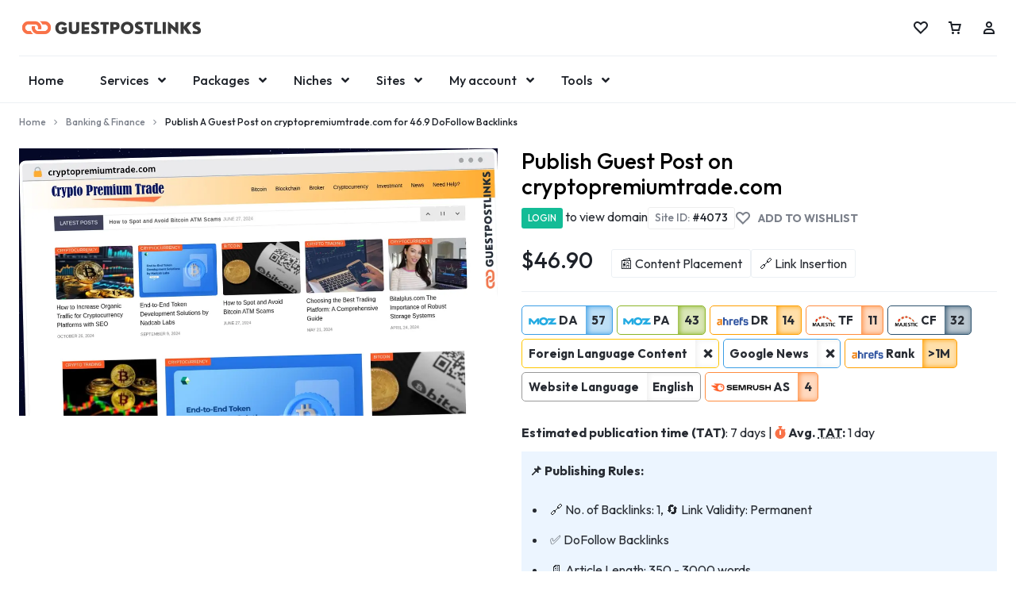

--- FILE ---
content_type: text/html; charset=UTF-8
request_url: https://guestpostlinks.net/product/guest-post-on-cryptopremiumtrade-com/
body_size: 83688
content:
<!doctype html>
<html lang="en-US">
<head>
    <meta charset="UTF-8">
    <meta name="viewport" content="width=device-width, initial-scale=1">
    <link rel="profile" href="https://gmpg.org/xfn/11">

	<script type="text/template" id="freeze-table-template">
  <div class="frzTbl antiscroll-wrap frzTbl--scrolled-to-left-edge">
    <div class="frzTbl-scroll-overlay antiscroll-inner">
        <div class="frzTbl-scroll-overlay__inner"></div>
    </div>
    <div class="frzTbl-content-wrapper">

        <!-- sticky outer heading -->
        <div class="frzTbl-fixed-heading-wrapper-outer">          
          <div class="frzTbl-fixed-heading-wrapper">
            <div class="frzTbl-fixed-heading-wrapper__inner">
              {{heading}}
            </div>    
          </div>
        </div>

        <!-- column shadows -->
        <div class="frzTbl-frozen-columns-wrapper">
          <!-- left -->
          <div class="frzTbl-frozen-columns-wrapper__columns frzTbl-frozen-columns-wrapper__columns--left {{hide-left-column}}"></div>
          <!-- right -->            
          <div class="frzTbl-frozen-columns-wrapper__columns frzTbl-frozen-columns-wrapper__columns--right {{hide-right-column}}"></div>
        </div>

        <!-- table -->
        <div class="frzTbl-table-wrapper">
          <div class="frzTbl-table-wrapper__inner">
            <div class="frzTbl-table-placeholder"></div>
          </div>
        </div>

    </div>
  </div>
</script><script type="text/template" id="tmpl-wcpt-product-form-loading-modal">
  <div class="wcpt-modal wcpt-product-form-loading-modal" data-wcpt-product-id="{{{ data.product_id }}}">
    <div class="wcpt-modal-content">
      <div class="wcpt-close-modal">
        <!-- close 'x' icon svg -->
        <span class="wcpt-icon wcpt-icon-x wcpt-close-modal-icon">
          <svg xmlns="http://www.w3.org/2000/svg" width="24" height="24" viewBox="0 0 24 24" fill="none" stroke="currentColor" stroke-width="2" stroke-linecap="round" stroke-linejoin="round" class="feather feather-x"><line x1="18" y1="6" x2="6" y2="18"></line><line x1="6" y1="6" x2="18" y2="18"></line>
          </svg>
        </span>
      </div>
      <span class="wcpt-product-form-loading-text">
        <i class="wcpt-ajax-badge">
          <!-- ajax loading icon svg -->
          <svg xmlns="http://www.w3.org/2000/svg" width="24" height="24" viewBox="0 0 24 24" fill="none" stroke="currentColor" stroke-width="2" stroke-linecap="round" stroke-linejoin="round" class="feather feather-loader" color="#384047">
            <line x1="12" y1="2" x2="12" y2="6"></line><line x1="12" y1="18" x2="12" y2="22"></line><line x1="4.93" y1="4.93" x2="7.76" y2="7.76"></line><line x1="16.24" y1="16.24" x2="19.07" y2="19.07"></line><line x1="2" y1="12" x2="6" y2="12"></line><line x1="18" y1="12" x2="22" y2="12"></line><line x1="4.93" y1="19.07" x2="7.76" y2="16.24"></line><line x1="16.24" y1="7.76" x2="19.07" y2="4.93"></line>
          </svg>
        </i>

        Loading&hellip;      </span>
    </div>
  </div>
</script>
<script type="text/template" id="tmpl-wcpt-cart-checkbox-trigger">
	<div 
		class="wcpt-cart-checkbox-trigger"
		data-wcpt-redirect-url=""
	>
		<style media="screen">
	@media(min-width:1200px){
		.wcpt-cart-checkbox-trigger {
			display: inline-block;
					}
	}
	@media(max-width:1100px){
		.wcpt-cart-checkbox-trigger {
			display: inline-block;
		}
	}

	.wcpt-cart-checkbox-trigger {
		background-color : #4CAF50; border-color : rgba(0, 0, 0, .1); color : rgba(255, 255, 255); 	}

</style>
		<span 
      class="wcpt-icon wcpt-icon-shopping-bag wcpt-cart-checkbox-trigger__shopping-icon "    ><svg xmlns="http://www.w3.org/2000/svg" width="24" height="24" viewBox="0 0 24 24" fill="none" stroke="currentColor" stroke-width="2" stroke-linecap="round" stroke-linejoin="round" class="feather feather-shopping-bag"><path d="M6 2L3 6v14a2 2 0 0 0 2 2h14a2 2 0 0 0 2-2V6l-3-4z"></path><line x1="3" y1="6" x2="21" y2="6"></line><path d="M16 10a4 4 0 0 1-8 0"></path></svg></span>		<span class="wcpt-cart-checkbox-trigger__text">Add selected (<span class="wcpt-total-selected"></span>) to cart</span>
		<span class="wcpt-cart-checkbox-trigger__close">✕</span>
	</div>
</script><meta name='robots' content='index, follow, max-image-preview:large, max-snippet:-1, max-video-preview:-1' />

<!-- Google Tag Manager for WordPress by gtm4wp.com -->
<script data-cfasync="false" data-pagespeed-no-defer>
	var gtm4wp_datalayer_name = "dataLayer";
	var dataLayer = dataLayer || [];
	const gtm4wp_use_sku_instead = 1;
	const gtm4wp_currency = 'USD';
	const gtm4wp_product_per_impression = 10;
	const gtm4wp_clear_ecommerce = false;
	const gtm4wp_datalayer_max_timeout = 2000;
</script>
<!-- End Google Tag Manager for WordPress by gtm4wp.com -->		<style>

		#hero-bg-image {
				position: absolute;
				left: 0;
				right: 0;
				top: 0;
				bottom: 0;
				z-index: -1;
				overflow: hidden;
		}

		#hero-bg-image img {
				width: 100vw;
				height: 100%;
				overflow: hidden;
				object-fit: cover;
				object-position: bottom;
		}
	</style>
	<link rel="preload" as="image" href="https://guestpostlinks.net/wp-content/uploads/2022/07/guestpostlinks_logo_dark-e1617800416537.png">

	<!-- This site is optimized with the Yoast SEO Premium plugin v25.6 (Yoast SEO v25.6) - https://yoast.com/wordpress/plugins/seo/ -->
	<title>Publish A Guest Post on cryptopremiumtrade.com for 46.9 DoFollow Backlinks - GUESTPOSTLINKS</title>
	<meta name="description" content="We will write and publish a guest post on cryptopremiumtrade.com with domain authority DA: 57, high quality, permanent DoFollow backlinks." />
	<link rel="canonical" href="https://guestpostlinks.net/product/guest-post-on-cryptopremiumtrade-com/" />
	<meta property="og:locale" content="en_US" />
	<meta property="og:type" content="article" />
	<meta property="og:title" content="Publish A Guest Post on cryptopremiumtrade.com for 46.9 DoFollow Backlinks" />
	<meta property="og:description" content="This service offers High-quality DoFollow Guest Posting on the Banking &amp; Finance website. Website Metrics: Domain Authority (DA): 57 Page Authority" />
	<meta property="og:url" content="https://guestpostlinks.net/product/guest-post-on-cryptopremiumtrade-com/" />
	<meta property="og:site_name" content="GUESTPOSTLINKS" />
	<meta property="article:publisher" content="https://www.facebook.com/guestpostlinks" />
	<meta property="article:modified_time" content="2025-04-02T21:09:06+00:00" />
	<meta property="og:image" content="https://guestpostlinks.net/wp-content/uploads/2022/04/publish-guest-post-on-cryptopremiumtrade-com.jpg" />
	<meta property="og:image:width" content="1200" />
	<meta property="og:image:height" content="670" />
	<meta property="og:image:type" content="image/jpeg" />
	<meta name="twitter:card" content="summary_large_image" />
	<meta name="twitter:site" content="@guestpostlinks" />
	<meta name="twitter:label1" content="Est. reading time" />
	<meta name="twitter:data1" content="1 minute" />
	<script type="application/ld+json" class="yoast-schema-graph">{"@context":"https://schema.org","@graph":[{"@type":["WebPage","ItemPage"],"@id":"https://guestpostlinks.net/product/guest-post-on-cryptopremiumtrade-com/","url":"https://guestpostlinks.net/product/guest-post-on-cryptopremiumtrade-com/","name":"Publish A Guest Post on cryptopremiumtrade.com for 46.9 DoFollow Backlinks - GUESTPOSTLINKS","isPartOf":{"@id":"https://guestpostlinks.net/#website"},"primaryImageOfPage":{"@id":"https://guestpostlinks.net/product/guest-post-on-cryptopremiumtrade-com/#primaryimage"},"image":{"@id":"https://guestpostlinks.net/product/guest-post-on-cryptopremiumtrade-com/#primaryimage"},"thumbnailUrl":"https://guestpostlinks.net/wp-content/uploads/2022/04/publish-guest-post-on-cryptopremiumtrade-com-1.jpg","datePublished":"2022-04-06T15:35:41+00:00","dateModified":"2025-04-02T21:09:06+00:00","description":"This service offers High-quality DoFollow Guest Posting on the Banking &amp; Finance website. Website Metrics: Domain Authority (DA): 57 Page Authority","breadcrumb":{"@id":"https://guestpostlinks.net/product/guest-post-on-cryptopremiumtrade-com/#breadcrumb"},"inLanguage":"en-US","potentialAction":[{"@type":"ReadAction","target":["https://guestpostlinks.net/product/guest-post-on-cryptopremiumtrade-com/"]}]},{"@type":"ImageObject","inLanguage":"en-US","@id":"https://guestpostlinks.net/product/guest-post-on-cryptopremiumtrade-com/#primaryimage","url":"https://guestpostlinks.net/wp-content/uploads/2022/04/publish-guest-post-on-cryptopremiumtrade-com-1.jpg","contentUrl":"https://guestpostlinks.net/wp-content/uploads/2022/04/publish-guest-post-on-cryptopremiumtrade-com-1.jpg","width":1200,"height":670,"caption":"Publish Guest Post on cryptopremiumtrade.com"},{"@type":"BreadcrumbList","@id":"https://guestpostlinks.net/product/guest-post-on-cryptopremiumtrade-com/#breadcrumb","itemListElement":[{"@type":"ListItem","position":1,"name":"Home","item":"https://guestpostlinks.net/"},{"@type":"ListItem","position":2,"name":"Sites","item":"https://guestpostlinks.net/sites/"},{"@type":"ListItem","position":3,"name":"Publish A Guest Post on cryptopremiumtrade.com for 46.9 DoFollow Backlinks"}]},{"@type":"WebSite","@id":"https://guestpostlinks.net/#website","url":"https://guestpostlinks.net/","name":"Guestpostlinks","description":"Buy Guest Posts | Guest Posting Service for SEO","publisher":{"@id":"https://guestpostlinks.net/#organization"},"potentialAction":[{"@type":"SearchAction","target":{"@type":"EntryPoint","urlTemplate":"https://guestpostlinks.net/?s={search_term_string}"},"query-input":{"@type":"PropertyValueSpecification","valueRequired":true,"valueName":"search_term_string"}}],"inLanguage":"en-US"},{"@type":"Organization","@id":"https://guestpostlinks.net/#organization","name":"Guestpostlinks","url":"https://guestpostlinks.net/","logo":{"@type":"ImageObject","inLanguage":"en-US","@id":"https://guestpostlinks.net/#/schema/logo/image/","url":"https://guestpostlinks.net/wp-content/uploads/2025/04/GUESTPOSTLINKS_740px.png","contentUrl":"https://guestpostlinks.net/wp-content/uploads/2025/04/GUESTPOSTLINKS_740px.png","width":750,"height":750,"caption":"Guestpostlinks"},"image":{"@id":"https://guestpostlinks.net/#/schema/logo/image/"},"sameAs":["https://www.facebook.com/guestpostlinks","https://x.com/guestpostlinks","https://mastodon.social/@guestpostlinks","https://www.linkedin.com/showcase/guestpostlinks","https://in.pinterest.com/guestpostlinks/"],"description":"Premium guest post service for Businesses, SEO agencies, and Marketers. Get powerful in-content, dofollow backlinks from relevant high-authority (DA) blogs, news sites, and magazines.","email":"hello@guestpostlinks.net","telephone":"+17196002784","legalName":"AMRYTT MEDIA LLC","foundingDate":"2020-08-01","duns":"118948789","numberOfEmployees":{"@type":"QuantitativeValue","minValue":"11","maxValue":"50"},"publishingPrinciples":"https://guestpostlinks.net/editorial-team/"}]}</script>
	<!-- / Yoast SEO Premium plugin. -->


<link rel='dns-prefetch' href='//client.crisp.chat' />
<link rel='dns-prefetch' href='//ajax.googleapis.com' />
<link rel='dns-prefetch' href='//cdn.jsdelivr.net' />
<link rel="alternate" type="application/rss+xml" title="GUESTPOSTLINKS &raquo; Feed" href="https://guestpostlinks.net/feed/" />
<link rel="alternate" type="application/rss+xml" title="GUESTPOSTLINKS &raquo; Comments Feed" href="https://guestpostlinks.net/comments/feed/" />
<link rel="alternate" type="application/rss+xml" title="GUESTPOSTLINKS &raquo; Publish A Guest Post on cryptopremiumtrade.com for 46.9 DoFollow Backlinks Comments Feed" href="https://guestpostlinks.net/product/guest-post-on-cryptopremiumtrade-com/feed/" />
<link rel="alternate" title="oEmbed (JSON)" type="application/json+oembed" href="https://guestpostlinks.net/wp-json/oembed/1.0/embed?url=https%3A%2F%2Fguestpostlinks.net%2Fproduct%2Fguest-post-on-cryptopremiumtrade-com%2F" />
<link rel="alternate" title="oEmbed (XML)" type="text/xml+oembed" href="https://guestpostlinks.net/wp-json/oembed/1.0/embed?url=https%3A%2F%2Fguestpostlinks.net%2Fproduct%2Fguest-post-on-cryptopremiumtrade-com%2F&#038;format=xml" />
		<style>
			.lazyload,
			.lazyloading {
				max-width: 100%;
			}
		</style>
			<link rel="preconnect" href="https://fonts.googleapis.com">
	<link rel="preconnect" href="https://fonts.gstatic.com" crossorigin>
	<style id="" media="all">/* latin-ext */
@font-face {
  font-family: 'Outfit';
  font-style: normal;
  font-weight: 100 900;
  font-display: swap;
  src: url(/fonts.gstatic.com/s/outfit/v15/QGYvz_MVcBeNP4NJuktqUYLkn8BJ.woff2) format('woff2');
  unicode-range: U+0100-02BA, U+02BD-02C5, U+02C7-02CC, U+02CE-02D7, U+02DD-02FF, U+0304, U+0308, U+0329, U+1D00-1DBF, U+1E00-1E9F, U+1EF2-1EFF, U+2020, U+20A0-20AB, U+20AD-20C0, U+2113, U+2C60-2C7F, U+A720-A7FF;
}
/* latin */
@font-face {
  font-family: 'Outfit';
  font-style: normal;
  font-weight: 100 900;
  font-display: swap;
  src: url(/fonts.gstatic.com/s/outfit/v15/QGYvz_MVcBeNP4NJtEtqUYLknw.woff2) format('woff2');
  unicode-range: U+0000-00FF, U+0131, U+0152-0153, U+02BB-02BC, U+02C6, U+02DA, U+02DC, U+0304, U+0308, U+0329, U+2000-206F, U+20AC, U+2122, U+2191, U+2193, U+2212, U+2215, U+FEFF, U+FFFD;
}
</style>
	<style id='wp-img-auto-sizes-contain-inline-css' type='text/css'>
img:is([sizes=auto i],[sizes^="auto," i]){contain-intrinsic-size:3000px 1500px}
/*# sourceURL=wp-img-auto-sizes-contain-inline-css */
</style>
<link data-minify="1" rel='stylesheet' id='dashicons-css' href='https://guestpostlinks.net/wp-content/cache/min/1/wp-includes/css/dashicons.min.css?ver=1769762838' type='text/css' media='all' />
<link data-minify="1" rel='stylesheet' id='woocommerce-pdf-frontend-css-css' href='https://guestpostlinks.net/wp-content/cache/min/1/wp-content/plugins/woocommerce-pdf-invoice/assets/css/woocommerce-pdf-frontend-css.css?ver=1769762838' type='text/css' media='all' />
<link data-minify="1" rel='stylesheet' id='partial-payment-blocks-integration-css' href='https://guestpostlinks.net/wp-content/cache/min/1/wp-content/plugins/woo-wallet/build/partial-payment/style-index.css?ver=1769762838' type='text/css' media='all' />
<link data-minify="1" rel='stylesheet' id='hfe-widgets-style-css' href='https://guestpostlinks.net/wp-content/cache/min/1/wp-content/plugins/header-footer-elementor/inc/widgets-css/frontend.css?ver=1769762838' type='text/css' media='all' />
<link data-minify="1" rel='stylesheet' id='hfe-woo-product-grid-css' href='https://guestpostlinks.net/wp-content/cache/min/1/wp-content/plugins/header-footer-elementor/inc/widgets-css/woo-products.css?ver=1769762838' type='text/css' media='all' />
<link data-minify="1" rel='stylesheet' id='motta-child-elementor-style-css' href='https://guestpostlinks.net/wp-content/cache/min/1/wp-content/themes/gpl-child/css/elementor.css?ver=1769762838' type='text/css' media='all' />
<link rel='stylesheet' id='wp-block-library-css' href='https://guestpostlinks.net/wp-includes/css/dist/block-library/style.min.css?ver=6.9' type='text/css' media='all' />
<style id='wp-block-library-theme-inline-css' type='text/css'>
.wp-block-audio :where(figcaption){color:#555;font-size:13px;text-align:center}.is-dark-theme .wp-block-audio :where(figcaption){color:#ffffffa6}.wp-block-audio{margin:0 0 1em}.wp-block-code{border:1px solid #ccc;border-radius:4px;font-family:Menlo,Consolas,monaco,monospace;padding:.8em 1em}.wp-block-embed :where(figcaption){color:#555;font-size:13px;text-align:center}.is-dark-theme .wp-block-embed :where(figcaption){color:#ffffffa6}.wp-block-embed{margin:0 0 1em}.blocks-gallery-caption{color:#555;font-size:13px;text-align:center}.is-dark-theme .blocks-gallery-caption{color:#ffffffa6}:root :where(.wp-block-image figcaption){color:#555;font-size:13px;text-align:center}.is-dark-theme :root :where(.wp-block-image figcaption){color:#ffffffa6}.wp-block-image{margin:0 0 1em}.wp-block-pullquote{border-bottom:4px solid;border-top:4px solid;color:currentColor;margin-bottom:1.75em}.wp-block-pullquote :where(cite),.wp-block-pullquote :where(footer),.wp-block-pullquote__citation{color:currentColor;font-size:.8125em;font-style:normal;text-transform:uppercase}.wp-block-quote{border-left:.25em solid;margin:0 0 1.75em;padding-left:1em}.wp-block-quote cite,.wp-block-quote footer{color:currentColor;font-size:.8125em;font-style:normal;position:relative}.wp-block-quote:where(.has-text-align-right){border-left:none;border-right:.25em solid;padding-left:0;padding-right:1em}.wp-block-quote:where(.has-text-align-center){border:none;padding-left:0}.wp-block-quote.is-large,.wp-block-quote.is-style-large,.wp-block-quote:where(.is-style-plain){border:none}.wp-block-search .wp-block-search__label{font-weight:700}.wp-block-search__button{border:1px solid #ccc;padding:.375em .625em}:where(.wp-block-group.has-background){padding:1.25em 2.375em}.wp-block-separator.has-css-opacity{opacity:.4}.wp-block-separator{border:none;border-bottom:2px solid;margin-left:auto;margin-right:auto}.wp-block-separator.has-alpha-channel-opacity{opacity:1}.wp-block-separator:not(.is-style-wide):not(.is-style-dots){width:100px}.wp-block-separator.has-background:not(.is-style-dots){border-bottom:none;height:1px}.wp-block-separator.has-background:not(.is-style-wide):not(.is-style-dots){height:2px}.wp-block-table{margin:0 0 1em}.wp-block-table td,.wp-block-table th{word-break:normal}.wp-block-table :where(figcaption){color:#555;font-size:13px;text-align:center}.is-dark-theme .wp-block-table :where(figcaption){color:#ffffffa6}.wp-block-video :where(figcaption){color:#555;font-size:13px;text-align:center}.is-dark-theme .wp-block-video :where(figcaption){color:#ffffffa6}.wp-block-video{margin:0 0 1em}:root :where(.wp-block-template-part.has-background){margin-bottom:0;margin-top:0;padding:1.25em 2.375em}
/*# sourceURL=/wp-includes/css/dist/block-library/theme.min.css */
</style>
<style id='classic-theme-styles-inline-css' type='text/css'>
/*! This file is auto-generated */
.wp-block-button__link{color:#fff;background-color:#32373c;border-radius:9999px;box-shadow:none;text-decoration:none;padding:calc(.667em + 2px) calc(1.333em + 2px);font-size:1.125em}.wp-block-file__button{background:#32373c;color:#fff;text-decoration:none}
/*# sourceURL=/wp-includes/css/classic-themes.min.css */
</style>
<style id='global-styles-inline-css' type='text/css'>
:root{--wp--preset--aspect-ratio--square: 1;--wp--preset--aspect-ratio--4-3: 4/3;--wp--preset--aspect-ratio--3-4: 3/4;--wp--preset--aspect-ratio--3-2: 3/2;--wp--preset--aspect-ratio--2-3: 2/3;--wp--preset--aspect-ratio--16-9: 16/9;--wp--preset--aspect-ratio--9-16: 9/16;--wp--preset--color--black: #000000;--wp--preset--color--cyan-bluish-gray: #abb8c3;--wp--preset--color--white: #ffffff;--wp--preset--color--pale-pink: #f78da7;--wp--preset--color--vivid-red: #cf2e2e;--wp--preset--color--luminous-vivid-orange: #ff6900;--wp--preset--color--luminous-vivid-amber: #fcb900;--wp--preset--color--light-green-cyan: #7bdcb5;--wp--preset--color--vivid-green-cyan: #00d084;--wp--preset--color--pale-cyan-blue: #8ed1fc;--wp--preset--color--vivid-cyan-blue: #0693e3;--wp--preset--color--vivid-purple: #9b51e0;--wp--preset--gradient--vivid-cyan-blue-to-vivid-purple: linear-gradient(135deg,rgb(6,147,227) 0%,rgb(155,81,224) 100%);--wp--preset--gradient--light-green-cyan-to-vivid-green-cyan: linear-gradient(135deg,rgb(122,220,180) 0%,rgb(0,208,130) 100%);--wp--preset--gradient--luminous-vivid-amber-to-luminous-vivid-orange: linear-gradient(135deg,rgb(252,185,0) 0%,rgb(255,105,0) 100%);--wp--preset--gradient--luminous-vivid-orange-to-vivid-red: linear-gradient(135deg,rgb(255,105,0) 0%,rgb(207,46,46) 100%);--wp--preset--gradient--very-light-gray-to-cyan-bluish-gray: linear-gradient(135deg,rgb(238,238,238) 0%,rgb(169,184,195) 100%);--wp--preset--gradient--cool-to-warm-spectrum: linear-gradient(135deg,rgb(74,234,220) 0%,rgb(151,120,209) 20%,rgb(207,42,186) 40%,rgb(238,44,130) 60%,rgb(251,105,98) 80%,rgb(254,248,76) 100%);--wp--preset--gradient--blush-light-purple: linear-gradient(135deg,rgb(255,206,236) 0%,rgb(152,150,240) 100%);--wp--preset--gradient--blush-bordeaux: linear-gradient(135deg,rgb(254,205,165) 0%,rgb(254,45,45) 50%,rgb(107,0,62) 100%);--wp--preset--gradient--luminous-dusk: linear-gradient(135deg,rgb(255,203,112) 0%,rgb(199,81,192) 50%,rgb(65,88,208) 100%);--wp--preset--gradient--pale-ocean: linear-gradient(135deg,rgb(255,245,203) 0%,rgb(182,227,212) 50%,rgb(51,167,181) 100%);--wp--preset--gradient--electric-grass: linear-gradient(135deg,rgb(202,248,128) 0%,rgb(113,206,126) 100%);--wp--preset--gradient--midnight: linear-gradient(135deg,rgb(2,3,129) 0%,rgb(40,116,252) 100%);--wp--preset--font-size--small: 13px;--wp--preset--font-size--medium: 20px;--wp--preset--font-size--large: 36px;--wp--preset--font-size--x-large: 42px;--wp--preset--spacing--20: 0.44rem;--wp--preset--spacing--30: 0.67rem;--wp--preset--spacing--40: 1rem;--wp--preset--spacing--50: 1.5rem;--wp--preset--spacing--60: 2.25rem;--wp--preset--spacing--70: 3.38rem;--wp--preset--spacing--80: 5.06rem;--wp--preset--shadow--natural: 6px 6px 9px rgba(0, 0, 0, 0.2);--wp--preset--shadow--deep: 12px 12px 50px rgba(0, 0, 0, 0.4);--wp--preset--shadow--sharp: 6px 6px 0px rgba(0, 0, 0, 0.2);--wp--preset--shadow--outlined: 6px 6px 0px -3px rgb(255, 255, 255), 6px 6px rgb(0, 0, 0);--wp--preset--shadow--crisp: 6px 6px 0px rgb(0, 0, 0);}:where(.is-layout-flex){gap: 0.5em;}:where(.is-layout-grid){gap: 0.5em;}body .is-layout-flex{display: flex;}.is-layout-flex{flex-wrap: wrap;align-items: center;}.is-layout-flex > :is(*, div){margin: 0;}body .is-layout-grid{display: grid;}.is-layout-grid > :is(*, div){margin: 0;}:where(.wp-block-columns.is-layout-flex){gap: 2em;}:where(.wp-block-columns.is-layout-grid){gap: 2em;}:where(.wp-block-post-template.is-layout-flex){gap: 1.25em;}:where(.wp-block-post-template.is-layout-grid){gap: 1.25em;}.has-black-color{color: var(--wp--preset--color--black) !important;}.has-cyan-bluish-gray-color{color: var(--wp--preset--color--cyan-bluish-gray) !important;}.has-white-color{color: var(--wp--preset--color--white) !important;}.has-pale-pink-color{color: var(--wp--preset--color--pale-pink) !important;}.has-vivid-red-color{color: var(--wp--preset--color--vivid-red) !important;}.has-luminous-vivid-orange-color{color: var(--wp--preset--color--luminous-vivid-orange) !important;}.has-luminous-vivid-amber-color{color: var(--wp--preset--color--luminous-vivid-amber) !important;}.has-light-green-cyan-color{color: var(--wp--preset--color--light-green-cyan) !important;}.has-vivid-green-cyan-color{color: var(--wp--preset--color--vivid-green-cyan) !important;}.has-pale-cyan-blue-color{color: var(--wp--preset--color--pale-cyan-blue) !important;}.has-vivid-cyan-blue-color{color: var(--wp--preset--color--vivid-cyan-blue) !important;}.has-vivid-purple-color{color: var(--wp--preset--color--vivid-purple) !important;}.has-black-background-color{background-color: var(--wp--preset--color--black) !important;}.has-cyan-bluish-gray-background-color{background-color: var(--wp--preset--color--cyan-bluish-gray) !important;}.has-white-background-color{background-color: var(--wp--preset--color--white) !important;}.has-pale-pink-background-color{background-color: var(--wp--preset--color--pale-pink) !important;}.has-vivid-red-background-color{background-color: var(--wp--preset--color--vivid-red) !important;}.has-luminous-vivid-orange-background-color{background-color: var(--wp--preset--color--luminous-vivid-orange) !important;}.has-luminous-vivid-amber-background-color{background-color: var(--wp--preset--color--luminous-vivid-amber) !important;}.has-light-green-cyan-background-color{background-color: var(--wp--preset--color--light-green-cyan) !important;}.has-vivid-green-cyan-background-color{background-color: var(--wp--preset--color--vivid-green-cyan) !important;}.has-pale-cyan-blue-background-color{background-color: var(--wp--preset--color--pale-cyan-blue) !important;}.has-vivid-cyan-blue-background-color{background-color: var(--wp--preset--color--vivid-cyan-blue) !important;}.has-vivid-purple-background-color{background-color: var(--wp--preset--color--vivid-purple) !important;}.has-black-border-color{border-color: var(--wp--preset--color--black) !important;}.has-cyan-bluish-gray-border-color{border-color: var(--wp--preset--color--cyan-bluish-gray) !important;}.has-white-border-color{border-color: var(--wp--preset--color--white) !important;}.has-pale-pink-border-color{border-color: var(--wp--preset--color--pale-pink) !important;}.has-vivid-red-border-color{border-color: var(--wp--preset--color--vivid-red) !important;}.has-luminous-vivid-orange-border-color{border-color: var(--wp--preset--color--luminous-vivid-orange) !important;}.has-luminous-vivid-amber-border-color{border-color: var(--wp--preset--color--luminous-vivid-amber) !important;}.has-light-green-cyan-border-color{border-color: var(--wp--preset--color--light-green-cyan) !important;}.has-vivid-green-cyan-border-color{border-color: var(--wp--preset--color--vivid-green-cyan) !important;}.has-pale-cyan-blue-border-color{border-color: var(--wp--preset--color--pale-cyan-blue) !important;}.has-vivid-cyan-blue-border-color{border-color: var(--wp--preset--color--vivid-cyan-blue) !important;}.has-vivid-purple-border-color{border-color: var(--wp--preset--color--vivid-purple) !important;}.has-vivid-cyan-blue-to-vivid-purple-gradient-background{background: var(--wp--preset--gradient--vivid-cyan-blue-to-vivid-purple) !important;}.has-light-green-cyan-to-vivid-green-cyan-gradient-background{background: var(--wp--preset--gradient--light-green-cyan-to-vivid-green-cyan) !important;}.has-luminous-vivid-amber-to-luminous-vivid-orange-gradient-background{background: var(--wp--preset--gradient--luminous-vivid-amber-to-luminous-vivid-orange) !important;}.has-luminous-vivid-orange-to-vivid-red-gradient-background{background: var(--wp--preset--gradient--luminous-vivid-orange-to-vivid-red) !important;}.has-very-light-gray-to-cyan-bluish-gray-gradient-background{background: var(--wp--preset--gradient--very-light-gray-to-cyan-bluish-gray) !important;}.has-cool-to-warm-spectrum-gradient-background{background: var(--wp--preset--gradient--cool-to-warm-spectrum) !important;}.has-blush-light-purple-gradient-background{background: var(--wp--preset--gradient--blush-light-purple) !important;}.has-blush-bordeaux-gradient-background{background: var(--wp--preset--gradient--blush-bordeaux) !important;}.has-luminous-dusk-gradient-background{background: var(--wp--preset--gradient--luminous-dusk) !important;}.has-pale-ocean-gradient-background{background: var(--wp--preset--gradient--pale-ocean) !important;}.has-electric-grass-gradient-background{background: var(--wp--preset--gradient--electric-grass) !important;}.has-midnight-gradient-background{background: var(--wp--preset--gradient--midnight) !important;}.has-small-font-size{font-size: var(--wp--preset--font-size--small) !important;}.has-medium-font-size{font-size: var(--wp--preset--font-size--medium) !important;}.has-large-font-size{font-size: var(--wp--preset--font-size--large) !important;}.has-x-large-font-size{font-size: var(--wp--preset--font-size--x-large) !important;}
:where(.wp-block-post-template.is-layout-flex){gap: 1.25em;}:where(.wp-block-post-template.is-layout-grid){gap: 1.25em;}
:where(.wp-block-term-template.is-layout-flex){gap: 1.25em;}:where(.wp-block-term-template.is-layout-grid){gap: 1.25em;}
:where(.wp-block-columns.is-layout-flex){gap: 2em;}:where(.wp-block-columns.is-layout-grid){gap: 2em;}
:root :where(.wp-block-pullquote){font-size: 1.5em;line-height: 1.6;}
/*# sourceURL=global-styles-inline-css */
</style>
<link data-minify="1" rel='stylesheet' id='ai-summary-shortcode-css' href='https://guestpostlinks.net/wp-content/cache/min/1/wp-content/plugins/ai-summary-shortcode/assets/css/ai-summary-shortcode.css?ver=1769762838' type='text/css' media='all' />
<link rel='stylesheet' id='antiscroll-css' href='https://guestpostlinks.net/wp-content/plugins/wc-product-table-pro/assets/antiscroll/css.min.css?ver=4.5.5' type='text/css' media='all' />
<link rel='stylesheet' id='freeze_table-css' href='https://guestpostlinks.net/wp-content/plugins/wc-product-table-pro/assets/freeze_table_v2/css.min.css?ver=4.5.5' type='text/css' media='all' />
<link rel='stylesheet' id='photoswipe-css' href='https://guestpostlinks.net/wp-content/plugins/woocommerce/assets/css/photoswipe/photoswipe.min.css?ver=4.5.5' type='text/css' media='all' />
<link rel='stylesheet' id='photoswipe-default-skin-css' href='https://guestpostlinks.net/wp-content/plugins/woocommerce/assets/css/photoswipe/default-skin/default-skin.min.css?ver=4.5.5' type='text/css' media='all' />
<link rel='stylesheet' id='multirange-css' href='https://guestpostlinks.net/wp-content/plugins/wc-product-table-pro/assets/multirange/css.min.css?ver=4.5.5' type='text/css' media='all' />
<link rel='stylesheet' id='wcpt-css' href='https://guestpostlinks.net/wp-content/plugins/wc-product-table-pro/assets/css.min.css?ver=4.5.5' type='text/css' media='all' />
<style id='wcpt-inline-css' type='text/css'>

    .mejs-button>button {
      background: transparent url(https://guestpostlinks.net/wp-includes/js/mediaelement/mejs-controls.svg) !important;
    }
    .mejs-mute>button {
      background-position: -60px 0 !important;
    }    
    .mejs-unmute>button {
      background-position: -40px 0 !important;
    }    
    .mejs-pause>button {
      background-position: -20px 0 !important;
    }    
  
/*# sourceURL=wcpt-inline-css */
</style>
<link rel='stylesheet' id='mediaelement-css' href='https://guestpostlinks.net/wp-includes/js/mediaelement/mediaelementplayer-legacy.min.css?ver=4.2.17' type='text/css' media='all' />
<link rel='stylesheet' id='wp-mediaelement-css' href='https://guestpostlinks.net/wp-includes/js/mediaelement/wp-mediaelement.min.css?ver=6.9' type='text/css' media='all' />
<link data-minify="1" rel='stylesheet' id='woocommerce-addons-css-css' href='https://guestpostlinks.net/wp-content/cache/min/1/wp-content/plugins/woocommerce-product-addons/assets/css/frontend/frontend.css?ver=1769762838' type='text/css' media='all' />
<style id='woocommerce-inline-inline-css' type='text/css'>
.woocommerce form .form-row .required { visibility: visible; }
/*# sourceURL=woocommerce-inline-inline-css */
</style>
<link data-minify="1" rel='stylesheet' id='wcboost-wishlist-css' href='https://guestpostlinks.net/wp-content/cache/min/1/wp-content/plugins/wcboost-wishlist/assets/css/wishlist.css?ver=1769762838' type='text/css' media='all' />
<link rel='stylesheet' id='ez-toc-css' href='https://guestpostlinks.net/wp-content/plugins/easy-table-of-contents/assets/css/screen.min.css?ver=2.0.79.2' type='text/css' media='all' />
<style id='ez-toc-inline-css' type='text/css'>
div#ez-toc-container .ez-toc-title {font-size: 120em;}div#ez-toc-container .ez-toc-title {font-weight: 500;}div#ez-toc-container ul li , div#ez-toc-container ul li a {font-size: 95%;}div#ez-toc-container ul li , div#ez-toc-container ul li a {font-weight: 500;}div#ez-toc-container nav ul ul li {font-size: 90%;}.ez-toc-box-title {font-weight: bold; margin-bottom: 10px; text-align: center; text-transform: uppercase; letter-spacing: 1px; color: #666; padding-bottom: 5px;position:absolute;top:-4%;left:5%;background-color: inherit;transition: top 0.3s ease;}.ez-toc-box-title.toc-closed {top:-25%;}
.ez-toc-container-direction {direction: ltr;}.ez-toc-counter ul{counter-reset: item ;}.ez-toc-counter nav ul li a::before {content: counters(item, '.', decimal) '. ';display: inline-block;counter-increment: item;flex-grow: 0;flex-shrink: 0;margin-right: .2em; float: left; }.ez-toc-widget-direction {direction: ltr;}.ez-toc-widget-container ul{counter-reset: item ;}.ez-toc-widget-container nav ul li a::before {content: counters(item, '.', decimal) '. ';display: inline-block;counter-increment: item;flex-grow: 0;flex-shrink: 0;margin-right: .2em; float: left; }
/*# sourceURL=ez-toc-inline-css */
</style>
<link data-minify="1" rel='stylesheet' id='hfe-style-css' href='https://guestpostlinks.net/wp-content/cache/min/1/wp-content/plugins/header-footer-elementor/assets/css/header-footer-elementor.css?ver=1769762838' type='text/css' media='all' />
<link rel='stylesheet' id='elementor-frontend-css' href='https://guestpostlinks.net/wp-content/plugins/elementor/assets/css/frontend.min.css?ver=3.33.5' type='text/css' media='all' />
<link rel='stylesheet' id='elementor-post-685240-css' href='https://guestpostlinks.net/wp-content/uploads/elementor/css/post-685240.css?ver=1769439372' type='text/css' media='all' />
<link data-minify="1" rel='stylesheet' id='now-payment-css-css' href='https://guestpostlinks.net/wp-content/cache/min/1/wp-content/plugins/nowpayments-for-woocommerce-premium/assets/css/now-payment.css?ver=1769762838' type='text/css' media='all' />
<link data-minify="1" rel='stylesheet' id='npwc-crypto-widgets-css' href='https://guestpostlinks.net/wp-content/cache/min/1/wp-content/plugins/nowpayments-for-woocommerce-premium/assets/css/crypto-widgets.css?ver=1769762838' type='text/css' media='all' />
<link data-minify="1" rel='stylesheet' id='dokan-style-css' href='https://guestpostlinks.net/wp-content/cache/min/1/wp-content/plugins/dokan-lite/assets/css/style.css?ver=1769762838' type='text/css' media='all' />
<link rel='stylesheet' id='dokan-modal-css' href='https://guestpostlinks.net/wp-content/plugins/dokan-lite/assets/vendors/izimodal/iziModal.min.css?ver=1730874610' type='text/css' media='all' />
<link data-minify="1" rel='stylesheet' id='dokan-fontawesome-css' href='https://guestpostlinks.net/wp-content/cache/min/1/wp-content/plugins/dokan-lite/assets/vendors/font-awesome/css/font-awesome.min.css?ver=1769762838' type='text/css' media='all' />
<link data-minify="1" rel='stylesheet' id='dokan-select2-css-css' href='https://guestpostlinks.net/wp-content/cache/min/1/wp-content/plugins/dokan-lite/assets/vendors/select2/select2.css?ver=1769762838' type='text/css' media='all' />
<link rel='stylesheet' id='tablepress-default-css' href='https://guestpostlinks.net/wp-content/tablepress-combined.min.css?ver=12' type='text/css' media='all' />
<link data-minify="1" rel='stylesheet' id='motta-deals-css' href='https://guestpostlinks.net/wp-content/cache/min/1/wp-content/plugins/motta-addons/modules/product-deals/assets/deals.css?ver=1769762838' type='text/css' media='all' />
<link data-minify="1" rel='stylesheet' id='motta-product-bought-together-css' href='https://guestpostlinks.net/wp-content/cache/min/1/wp-content/plugins/motta-addons/modules/product-bought-together/assets/product-bought-together.css?ver=1769762838' type='text/css' media='all' />
<link data-minify="1" rel='stylesheet' id='motta-swiper-css' href='https://guestpostlinks.net/wp-content/cache/min/1/wp-content/themes/gpl/assets/css/swiper.css?ver=1769762838' type='text/css' media='all' />
<link data-minify="1" rel='stylesheet' id='motta-css' href='https://guestpostlinks.net/wp-content/cache/min/1/wp-content/themes/gpl/style.css?ver=1769762838' type='text/css' media='all' />
<style id='motta-inline-css' type='text/css'>
body{;--mt-color__primary:#f97248;--mt-color__primary--dark:hsl(14, 91%,54%);--mt-color__primary--darker: hsl(14, 85%,45%);--mt-color__primary--gray:rgba(249,114,72,0.12);--mt-color__primary--grayer:rgba(249,114,72,0.24);--mt-color__primary--grayest: rgba(249,114,72,0.48)}.motta-button--raised, .motta-skin--raised{--mt-color__primary--box-shadow:rgba(249,114,72,0.4)}body, .block-editor .editor-styles-wrapper{font-size: 16px;}h1, .h1{font-size: 2.25em;font-weight: 600;color: #000000;}h2, .h2{font-size: 1.75rem;font-weight: 600;}h3, .h3{font-size: 1.25em;font-weight: 600;}h4, .h4{font-size: 1.125em;font-weight: 600;}h5, .h5{font-size: 1em;font-weight: 600;}h6, .h6{font-size: 1em;font-weight: 600;}.primary-navigation .nav-menu > li > a, .header-v2 .primary-navigation .nav-menu > li > a, .header-v4 .primary-navigation .nav-menu > li > a, .header-v6 .primary-navigation .nav-menu > li > a, .header-v8 .primary-navigation .nav-menu > li > a, .header-v9 .primary-navigation .nav-menu > li > a, .header-v10 .primary-navigation .nav-menu > li > a{font-size: 1rem;}.primary-navigation li li a, .primary-navigation li li span, .primary-navigation li li h6{font-size: 1rem;}.secondary-navigation .nav-menu > li > a, .header-v2 .secondary-navigation .nav-menu > li > a, .header-v3 .secondary-navigation .nav-menu > li > a, .header-v5 .secondary-navigation .nav-menu > li > a, .header-v6 .secondary-navigation .nav-menu > li > a, .header-v8 .secondary-navigation .nav-menu > li > a, .header-v9 .secondary-navigation .nav-menu > li > a, .header-v10 .secondary-navigation .nav-menu > li > a{font-size: 1rem;}.secondary-navigation li li a, .secondary-navigation li li span, .secondary-navigation li li h6{font-size: 1rem;}.page-header .page-header__title{font-weight: 600;}.motta-blog-page .page-header__title{font-size: 2.25em;}.motta-blog-page .page-header__description{font-size: 1rem;}.hfeed .hentry .entry-title{font-size: 1.125rem;}.hfeed .hentry .entry-excerpt{font-size: 0.875rem;}.page-header--products div.page-header__description{font-size: 1rem;}.site-header__desktop .header-main { height: 70px; }.site-header__desktop .header-sticky { height: 70px; }.header-logo > a img, .header-logo > a svg {width: 250px;}.site-header__mobile .header-logo > a img,.site-header__mobile .header-logo > a svg {width: 230px;}.header-custom-html { font-weight: 700 }.header-empty-space { min-width: 266px; }#site-header .header-v11 .header-main { display: none; }.site-header__section.header-custom .header-search--form.motta-skin--base,.site-header__section.header-custom .header-search--form.motta-skin--text{--mt-input__border-width: 2px}.site-header__section.header-custom .header-search--simple .motta-type--input-text{border-width: var(--mt-input__border-width); border-style: solid; border-color: #dadfe3;}.site-header__section.header-custom {--mt-header-bc:#fff;--mt-header-color: #1d2128;--mt-header-border-color:#ecf0f4;--mt-header-sub-text-color:#7c818b;}.site-header__section.header-v9 .header-sticky:not(.header-bottom)  {--mt-header-bc:#fff;--mt-header-color: #1d2128}.site-header__section.header-custom .header-main {--mt-header-main-background-color:#fff;--mt-header-main-text-color:#1d2128}.site-header__section.header-v9 .header-mobile-bottom {--mt-header-mobile-bottom-bc:#fff;--mt-header-mobile-bottom-tc:#1d2128}@media (max-width: 1024px) { .site-header__mobile { display: block; } }@media (max-width: 1024px) { .site-header__desktop { display: none; } }@media (max-width: 767px) { .footer-mobile { display: block; } }@media (max-width: 767px) { .footer-main:not( .show-on-mobile ) { display: none; } }
/*# sourceURL=motta-inline-css */
</style>
<link rel='stylesheet' id='elementor-post-685263-css' href='https://guestpostlinks.net/wp-content/uploads/elementor/css/post-685263.css?ver=1769439373' type='text/css' media='all' />
<link data-minify="1" rel='stylesheet' id='hfe-elementor-icons-css' href='https://guestpostlinks.net/wp-content/cache/min/1/wp-content/plugins/elementor/assets/lib/eicons/css/elementor-icons.min.css?ver=1769762838' type='text/css' media='all' />
<link rel='stylesheet' id='hfe-icons-list-css' href='https://guestpostlinks.net/wp-content/plugins/elementor/assets/css/widget-icon-list.min.css?ver=3.24.3' type='text/css' media='all' />
<link rel='stylesheet' id='hfe-social-icons-css' href='https://guestpostlinks.net/wp-content/plugins/elementor/assets/css/widget-social-icons.min.css?ver=3.24.0' type='text/css' media='all' />
<link data-minify="1" rel='stylesheet' id='hfe-social-share-icons-brands-css' href='https://guestpostlinks.net/wp-content/cache/min/1/wp-content/plugins/elementor/assets/lib/font-awesome/css/brands.css?ver=1769762838' type='text/css' media='all' />
<link data-minify="1" rel='stylesheet' id='hfe-social-share-icons-fontawesome-css' href='https://guestpostlinks.net/wp-content/cache/min/1/wp-content/plugins/elementor/assets/lib/font-awesome/css/fontawesome.css?ver=1769762838' type='text/css' media='all' />
<link data-minify="1" rel='stylesheet' id='hfe-nav-menu-icons-css' href='https://guestpostlinks.net/wp-content/cache/min/1/wp-content/plugins/elementor/assets/lib/font-awesome/css/solid.css?ver=1769762838' type='text/css' media='all' />
<link rel='stylesheet' id='hfe-widget-blockquote-css' href='https://guestpostlinks.net/wp-content/plugins/elementor-pro/assets/css/widget-blockquote.min.css?ver=3.25.0' type='text/css' media='all' />
<link rel='stylesheet' id='hfe-mega-menu-css' href='https://guestpostlinks.net/wp-content/plugins/elementor-pro/assets/css/widget-mega-menu.min.css?ver=3.26.2' type='text/css' media='all' />
<link rel='stylesheet' id='hfe-nav-menu-widget-css' href='https://guestpostlinks.net/wp-content/plugins/elementor-pro/assets/css/widget-nav-menu.min.css?ver=3.26.0' type='text/css' media='all' />
<link data-minify="1" rel='stylesheet' id='woo-wallet-style-css' href='https://guestpostlinks.net/wp-content/cache/min/1/wp-content/plugins/woo-wallet/assets/css/frontend.css?ver=1769762838' type='text/css' media='all' />
<link data-minify="1" rel='stylesheet' id='motta-woocommerce-style-css' href='https://guestpostlinks.net/wp-content/cache/min/1/wp-content/themes/gpl/woocommerce.css?ver=1769762838' type='text/css' media='all' />
<style id='motta-woocommerce-style-inline-css' type='text/css'>
ul.products li.product .woocommerce-loop-product__title {height: 2.25rem;overflow: hidden}.woocommerce-badges .onsale {background-color: #ff311c}.woocommerce-badges .onsale {color: #ffffff}.woocommerce-badges .new {background-color: #3fb981}.woocommerce-badges .new {color: #ffffff}.woocommerce-badges .featured {background-color: #ff7316}.woocommerce-badges .featured {color: #ffffff}.woocommerce-badges .sold-out {background-color: #ff0000}.woocommerce-badges .sold-out {color: #ffffff}.motta-single-product-sale { background-image: url(https://guestpostlinks.net/wp-content/themes/gpl/images/bg-deal.jpg); }
/*# sourceURL=motta-woocommerce-style-inline-css */
</style>
<link data-minify="1" rel='stylesheet' id='magnific-css' href='https://guestpostlinks.net/wp-content/cache/min/1/wp-content/plugins/motta-addons/assets/css/magnific-popup.css?ver=1769762838' type='text/css' media='all' />
<link rel='stylesheet' id='widget-posts-css' href='https://guestpostlinks.net/wp-content/plugins/elementor-pro/assets/css/widget-posts.min.css?ver=3.33.2' type='text/css' media='all' />
<link data-minify="1" rel='stylesheet' id='motta-child-style-css' href='https://guestpostlinks.net/wp-content/cache/min/1/wp-content/themes/gpl-child/style.css?ver=1769762838' type='text/css' media='all' />
<link data-minify="1" rel='stylesheet' id='gpl-mobile-menu-tree-view-css' href='https://guestpostlinks.net/wp-content/cache/min/1/wp-content/themes/gpl-child/css/mobile-menu-tree-view.css?ver=1769762838' type='text/css' media='all' />
<script type="text/template" id="tmpl-variation-template">
	<div class="woocommerce-variation-description">{{{ data.variation.variation_description }}}</div>
	<div class="woocommerce-variation-price">{{{ data.variation.price_html }}}</div>
	<div class="woocommerce-variation-availability">{{{ data.variation.availability_html }}}</div>
</script>
<script type="text/template" id="tmpl-unavailable-variation-template">
	<p role="alert">Sorry, this product is unavailable. Please choose a different combination.</p>
</script>
  <script>
    if (typeof wcpt_persist_params === 'undefined') {
      var wcpt_persist_params = [];
    }
    wcpt_persist_params.push('hide_form');
  </script>
    <script>   if (typeof wcpt_persist_params === 'undefined') { var wcpt_persist_params = []; } wcpt_persist_params = wcpt_persist_params.concat(["min_price","max_price","rating_filter","filter_ar","filter_back-links","filter_cf","filter_country","filter_crypto","filter_da","filter_dr","filter_google-news","filter_language","filter_link-type","filter_link-validity","filter_marked-as-sponsored","filter_other-language-anchor-text","filter_pa","filter_pharmacy","filter_sidebar-footer-backlinks","filter_sports-gaming","filter_tf","filter_tld"]);
  </script>
  <script type="text/javascript">
            window._nslDOMReady = (function () {
                const executedCallbacks = new Set();
            
                return function (callback) {
                    /**
                    * Third parties might dispatch DOMContentLoaded events, so we need to ensure that we only run our callback once!
                    */
                    if (executedCallbacks.has(callback)) return;
            
                    const wrappedCallback = function () {
                        if (executedCallbacks.has(callback)) return;
                        executedCallbacks.add(callback);
                        callback();
                    };
            
                    if (document.readyState === "complete" || document.readyState === "interactive") {
                        wrappedCallback();
                    } else {
                        document.addEventListener("DOMContentLoaded", wrappedCallback);
                    }
                };
            })();
        </script><script type="text/javascript" src="https://guestpostlinks.net/wp-includes/js/jquery/jquery.min.js?ver=3.7.1" id="jquery-core-js" defer></script>
<script type="text/javascript" src="https://guestpostlinks.net/wp-includes/js/jquery/jquery-migrate.min.js?ver=3.4.1" id="jquery-migrate-js" defer></script>
<script type="text/javascript" id="jquery-js-after">window.addEventListener('DOMContentLoaded', function() {
/* <![CDATA[ */
jQuery(document).ready(function($) {
			$(".copy-link").on("click", function() {
				var text = $(this).data("link");
				var inputc = document.body.appendChild(document.createElement("input"));
				inputc.value = text;
				// inputc.focus();
				inputc.select();
				document.execCommand("copy");
				inputc.parentNode.removeChild(inputc);
				$(this).find("i").removeClass("fa-regular fa-copy").addClass("fa-solid fa-check");
				$(this).css("color", "green");
				$(this).delay(2000).queue(function() {
					$(this).find("i").removeClass("fa-solid fa-check").addClass("fa-regular fa-copy");
					$(this).css("color", "black");
					$(this).dequeue();
				});
				// alert("URL Copied.");
			});
		});
		function copyLiveLink(button) {
			const text = button.getAttribute("data-link");
			const span = button.querySelector(".motta-button__text");
			if (!span) return;

			navigator.clipboard.writeText(text).then(() => {
				const originalText = span.innerText;
				span.innerText = "Copied";
				setTimeout(() => {
					span.innerText = originalText;
				}, 2000);
			});
		}

		function openModal(id) {
			const modal = document.getElementById(id);
			if (modal) modal.style.display = "block";
		}

		function closeModal(id) {
			const modal = document.getElementById(id);
			if (modal) modal.style.display = "none";
		}
		
!function($){'use strict';$(document).ready(function(){var bar=$('.hfe-reading-progress-bar');if(!bar.length)return;$(window).on('scroll',function(){var s=$(window).scrollTop(),d=$(document).height()-$(window).height(),p=d? s/d*100:0;bar.css('width',p+'%')});});}(jQuery);
//# sourceURL=jquery-js-after
/* ]]> */
});</script>
<script type="text/javascript" src="https://guestpostlinks.net/wp-includes/js/dist/hooks.min.js?ver=dd5603f07f9220ed27f1" id="wp-hooks-js"></script>
<script type="text/javascript" src="https://guestpostlinks.net/wp-includes/js/dist/i18n.min.js?ver=c26c3dc7bed366793375" id="wp-i18n-js"></script>
<script type="text/javascript" id="wp-i18n-js-after">
/* <![CDATA[ */
wp.i18n.setLocaleData( { 'text direction\u0004ltr': [ 'ltr' ] } );
//# sourceURL=wp-i18n-js-after
/* ]]> */
</script>
<script type="text/javascript" src="https://guestpostlinks.net/wp-content/plugins/dokan-lite/assets/vendors/izimodal/iziModal.min.js?ver=4.2.1" id="dokan-modal-js" defer></script>
<script type="text/javascript" src="https://guestpostlinks.net/wp-content/plugins/dokan-lite/assets/vendors/sweetalert2/sweetalert2.all.min.js?ver=1730874610" id="dokan-sweetalert2-js" defer></script>
<script type="text/javascript" src="https://guestpostlinks.net/wp-includes/js/dist/vendor/moment.min.js?ver=2.30.1" id="moment-js" defer></script>
<script type="text/javascript" id="moment-js-after">
/* <![CDATA[ */
moment.updateLocale( 'en_US', {"months":["January","February","March","April","May","June","July","August","September","October","November","December"],"monthsShort":["Jan","Feb","Mar","Apr","May","Jun","Jul","Aug","Sep","Oct","Nov","Dec"],"weekdays":["Sunday","Monday","Tuesday","Wednesday","Thursday","Friday","Saturday"],"weekdaysShort":["Sun","Mon","Tue","Wed","Thu","Fri","Sat"],"week":{"dow":1},"longDateFormat":{"LT":"g:i a","LTS":null,"L":null,"LL":"F j, Y","LLL":"F j, Y g:i a","LLLL":null}} );
//# sourceURL=moment-js-after
/* ]]> */
</script>
<script type="text/javascript" id="dokan-util-helper-js-extra">
/* <![CDATA[ */
var dokan_helper = {"i18n_date_format":"F j, Y","i18n_time_format":"g:i a","week_starts_day":"1","reverse_withdrawal":{"enabled":false},"timepicker_locale":{"am":"am","pm":"pm","AM":"AM","PM":"PM","hr":"hr","hrs":"hrs","mins":"mins"},"daterange_picker_local":{"toLabel":"To","firstDay":1,"fromLabel":"From","separator":" - ","weekLabel":"W","applyLabel":"Apply","cancelLabel":"Clear","customRangeLabel":"Custom","daysOfWeek":["Su","Mo","Tu","We","Th","Fr","Sa"],"monthNames":["January","February","March","April","May","June","July","August","September","October","November","December"]},"sweetalert_local":{"cancelButtonText":"Cancel","closeButtonText":"Close","confirmButtonText":"OK","denyButtonText":"No","closeButtonAriaLabel":"Close this dialog"}};
var dokan = {"ajaxurl":"https://guestpostlinks.net/wp-admin/admin-ajax.php","nonce":"50a3e3a790","order_nonce":"a6b4d0ca5e","product_edit_nonce":"30ca06b47a","ajax_loader":"https://guestpostlinks.net/wp-content/plugins/dokan-lite/assets/images/ajax-loader.gif","seller":{"available":"Available","notAvailable":"Not Available"},"delete_confirm":"Are you sure?","wrong_message":"Something went wrong. Please try again.","vendor_percentage":"","commission_type":"","rounding_precision":"6","mon_decimal_point":".","currency_format_num_decimals":"2","currency_format_symbol":"$","currency_format_decimal_sep":".","currency_format_thousand_sep":",","currency_format":"%s%v","round_at_subtotal":"no","product_types":{"simple":"Simple","variable":"Variable","external":"External/Affiliate product","grouped":"Group Product"},"loading_img":"https://guestpostlinks.net/wp-content/plugins/dokan-lite/assets/images/loading.gif","store_product_search_nonce":"2f6c2ba3e2","i18n_download_permission":"Are you sure you want to revoke access to this download?","i18n_download_access":"Could not grant access - the user may already have permission for this file or billing email is not set. Ensure the billing email is set, and the order has been saved.","maximum_tags_select_length":"-1","modal_header_color":"var(--dokan-button-background-color, #7047EB)","i18n_location_name":"Please provide a location name!","i18n_location_state":"Please provide","i18n_country_name":"Please provide a country!","i18n_invalid":"Failed! Somthing went wrong","i18n_chat_message":"Facebook SDK is not found, or blocked by the browser. Can not initialize the chat.","i18n_sms_code":"Insert SMS code","i18n_gravater":"Upload a Photo","i18n_phone_number":"Insert Phone No.","dokan_pro_i18n":{"dokan":{"domain":"dokan","locale_data":{"dokan":{"":{"domain":"dokan","lang":"en_US"}}}}},"i18n_choose_featured_img":"Upload featured image","i18n_choose_file":"Choose a file","i18n_choose_gallery":"Add Images to Product Gallery","i18n_choose_featured_img_btn_text":"Set featured image","i18n_choose_file_btn_text":"Insert file URL","i18n_choose_gallery_btn_text":"Add to gallery","duplicates_attribute_messg":"Sorry, this attribute option already exists, Try a different one.","variation_unset_warning":"Warning! This product will not have any variations if this option is not checked.","new_attribute_prompt":"Enter a name for the new attribute term:","remove_attribute":"Remove this attribute?","dokan_placeholder_img_src":"https://guestpostlinks.net/wp-content/uploads/woocommerce-placeholder-300x169.png","add_variation_nonce":"6de4173641","link_variation_nonce":"753ea61cfd","delete_variations_nonce":"a2144e2ba4","load_variations_nonce":"05cafe030a","save_variations_nonce":"b109d80836","bulk_edit_variations_nonce":"01b75b629e","i18n_link_all_variations":"Are you sure you want to link all variations? This will create a new variation for each and every possible combination of variation attributes (max 50 per run).","i18n_enter_a_value":"Enter a value","i18n_enter_menu_order":"Variation menu order (determines position in the list of variations)","i18n_enter_a_value_fixed_or_percent":"Enter a value (fixed or %)","i18n_delete_all_variations":"Are you sure you want to delete all variations? This cannot be undone.","i18n_last_warning":"Last warning, are you sure?","i18n_choose_image":"Choose an image","i18n_set_image":"Set variation image","i18n_variation_added":"variation added","i18n_variations_added":"variations added","i18n_no_variations_added":"No variations added","i18n_remove_variation":"Are you sure you want to remove this variation?","i18n_scheduled_sale_start":"Sale start date (YYYY-MM-DD format or leave blank)","i18n_scheduled_sale_end":"Sale end date (YYYY-MM-DD format or leave blank)","i18n_edited_variations":"Save changes before changing page?","i18n_variation_count_single":"%qty% variation","i18n_variation_count_plural":"%qty% variations","i18n_no_result_found":"No Result Found","i18n_sales_price_error":"Please insert value less than the regular price!","i18n_decimal_error":"Please enter with one decimal point (.) without thousand separators.","i18n_mon_decimal_error":"Please enter with one monetary decimal point (.) without thousand separators and currency symbols.","i18n_country_iso_error":"Please enter in country code with two capital letters.","i18n_sale_less_than_regular_error":"Please enter in a value less than the regular price.","i18n_delete_product_notice":"This product has produced sales and may be linked to existing orders. Are you sure you want to delete it?","i18n_remove_personal_data_notice":"This action cannot be reversed. Are you sure you wish to erase personal data from the selected orders?","decimal_point":".","variations_per_page":"10","store_banner_dimension":{"width":625,"height":300,"flex-width":true,"flex-height":true},"selectAndCrop":"Select and Crop","chooseImage":"Choose Image","product_title_required":"Product title is required","product_category_required":"Product category is required","product_created_response":"Product created successfully","search_products_nonce":"a8b66f2229","search_products_tags_nonce":"337e1e59b2","search_products_brands_nonce":"706f5fb30e","search_customer_nonce":"4a05fc6faa","i18n_matches_1":"One result is available, press enter to select it.","i18n_matches_n":"%qty% results are available, use up and down arrow keys to navigate.","i18n_no_matches":"No matches found","i18n_ajax_error":"Loading failed","i18n_input_too_short_1":"Please enter 1 or more characters","i18n_input_too_short_n":"Please enter %qty% or more characters","i18n_input_too_long_1":"Please delete 1 character","i18n_input_too_long_n":"Please delete %qty% characters","i18n_selection_too_long_1":"You can only select 1 item","i18n_selection_too_long_n":"You can only select %qty% items","i18n_load_more":"Loading more results\u2026","i18n_searching":"Searching\u2026","i18n_calculating":"Calculating","i18n_ok_text":"OK","i18n_cancel_text":"Cancel","i18n_attribute_label":"Attribute Name","i18n_date_format":"F j, Y","dokan_banner_added_alert_msg":"Are you sure? You have uploaded banner but didn't click the Update Settings button!","update_settings":"Update Settings","search_downloadable_products_nonce":"ea33d26d81","search_downloadable_products_placeholder":"Please enter 3 or more characters","product_vendors_can_create_tags":"on","product_inline_edit_nonce":"008ff6a6ae","is_vendor_enabled":"","not_enable_message":"Error! Your account is not enabled for selling, please contact the admin","all_categories":"All Categories","rest":{"root":"https://guestpostlinks.net/wp-json/","nonce":"2b1f7d89c6","version":"dokan/v1"},"api":null,"libs":[],"routeComponents":{"default":null},"routes":[],"urls":{"assetsUrl":"https://guestpostlinks.net/wp-content/plugins/dokan-lite/assets","dashboardUrl":"https://guestpostlinks.net/dashboard/?path=%2Fanalytics%2FOverview","storeUrl":""},"wholesale":{"activeStatusMessage":"You are succefully converted as a wholesale customer","deactiveStatusMessage":"Your wholesale customer request send to the admin. Please wait for approval"}};
//# sourceURL=dokan-util-helper-js-extra
/* ]]> */
</script>
<script type="text/javascript" src="https://guestpostlinks.net/wp-content/plugins/dokan-lite/assets/js/helper.js?ver=1751546376" id="dokan-util-helper-js" defer></script>
<script type="text/javascript" src="https://guestpostlinks.net/wp-includes/js/underscore.min.js?ver=1.13.7" id="underscore-js" defer></script>
<script type="text/javascript" id="wp-util-js-extra">
/* <![CDATA[ */
var _wpUtilSettings = {"ajax":{"url":"/wp-admin/admin-ajax.php"}};
//# sourceURL=wp-util-js-extra
/* ]]> */
</script>
<script type="text/javascript" src="https://guestpostlinks.net/wp-includes/js/wp-util.min.js?ver=6.9" id="wp-util-js" defer></script>
<script type="text/javascript" id="wc-add-to-cart-js-extra">
/* <![CDATA[ */
var wc_add_to_cart_params = {"ajax_url":"/wp-admin/admin-ajax.php","wc_ajax_url":"/?wc-ajax=%%endpoint%%","i18n_view_cart":"View cart","cart_url":"https://guestpostlinks.net/cart/","is_cart":"","cart_redirect_after_add":"yes"};
//# sourceURL=wc-add-to-cart-js-extra
/* ]]> */
</script>
<script type="text/javascript" src="https://guestpostlinks.net/wp-content/plugins/woocommerce/assets/js/frontend/add-to-cart.min.js?ver=10.4.3" id="wc-add-to-cart-js" defer="defer" data-wp-strategy="defer"></script>
<script type="text/javascript" src="https://guestpostlinks.net/wp-content/plugins/woocommerce/assets/js/flexslider/jquery.flexslider.min.js?ver=2.7.2-wc.10.4.3" id="wc-flexslider-js" defer="defer" data-wp-strategy="defer"></script>
<script type="text/javascript" id="wc-single-product-js-extra">
/* <![CDATA[ */
var wc_single_product_params = {"i18n_required_rating_text":"Please select a rating","i18n_rating_options":["1 of 5 stars","2 of 5 stars","3 of 5 stars","4 of 5 stars","5 of 5 stars"],"i18n_product_gallery_trigger_text":"View full-screen image gallery","review_rating_required":"yes","flexslider":{"rtl":false,"animation":"slide","smoothHeight":true,"directionNav":false,"controlNav":"thumbnails","slideshow":false,"animationSpeed":500,"animationLoop":false,"allowOneSlide":false},"zoom_enabled":"","zoom_options":[],"photoswipe_enabled":"","photoswipe_options":{"shareEl":false,"closeOnScroll":false,"history":false,"hideAnimationDuration":0,"showAnimationDuration":0},"flexslider_enabled":"1"};
//# sourceURL=wc-single-product-js-extra
/* ]]> */
</script>
<script type="text/javascript" src="https://guestpostlinks.net/wp-content/plugins/woocommerce/assets/js/frontend/single-product.min.js?ver=10.4.3" id="wc-single-product-js" defer="defer" data-wp-strategy="defer"></script>
<script type="text/javascript" src="https://guestpostlinks.net/wp-content/plugins/woocommerce/assets/js/jquery-blockui/jquery.blockUI.min.js?ver=2.7.0-wc.10.4.3" id="wc-jquery-blockui-js" data-wp-strategy="defer" defer></script>
<script type="text/javascript" src="https://guestpostlinks.net/wp-content/plugins/woocommerce/assets/js/js-cookie/js.cookie.min.js?ver=2.1.4-wc.10.4.3" id="wc-js-cookie-js" data-wp-strategy="defer" defer></script>
<script type="text/javascript" id="woocommerce-js-extra">
/* <![CDATA[ */
var woocommerce_params = {"ajax_url":"/wp-admin/admin-ajax.php","wc_ajax_url":"/?wc-ajax=%%endpoint%%","i18n_password_show":"Show password","i18n_password_hide":"Hide password"};
//# sourceURL=woocommerce-js-extra
/* ]]> */
</script>
<script type="text/javascript" src="https://guestpostlinks.net/wp-content/plugins/woocommerce/assets/js/frontend/woocommerce.min.js?ver=10.4.3" id="woocommerce-js" data-wp-strategy="defer" defer></script>
<script type="text/javascript" id="motta-product-bought-together-js-extra">
/* <![CDATA[ */
var mottaPbt = {"currency_pos":"left","currency_symbol":"$","thousand_sep":",","decimal_sep":".","price_decimals":"2","check_all":"","alert":"Please select a purchasable variation for [name] before adding this product to the cart.","add_to_cart_notice":"Successfully added to your cart"};
//# sourceURL=motta-product-bought-together-js-extra
/* ]]> */
</script>
<script type="text/javascript" src="https://guestpostlinks.net/wp-content/plugins/motta-addons/modules/product-bought-together/assets/product-bought-together.js?ver=1.0.0" id="motta-product-bought-together-js" defer></script>
<script type="text/javascript" id="wc-cart-fragments-js-extra">
/* <![CDATA[ */
var wc_cart_fragments_params = {"ajax_url":"/wp-admin/admin-ajax.php","wc_ajax_url":"/?wc-ajax=%%endpoint%%","cart_hash_key":"wc_cart_hash_ead4a9340e0f73c92e767b00cfd8bbb3","fragment_name":"wc_fragments_ead4a9340e0f73c92e767b00cfd8bbb3","request_timeout":"5000"};
//# sourceURL=wc-cart-fragments-js-extra
/* ]]> */
</script>
<script type="text/javascript" src="https://guestpostlinks.net/wp-content/plugins/woocommerce/assets/js/frontend/cart-fragments.min.js?ver=10.4.3" id="wc-cart-fragments-js" defer="defer" data-wp-strategy="defer"></script>
<script type="text/javascript" src="https://guestpostlinks.net/wp-content/themes/gpl/assets/js/woocommerce/single-product.js?ver=20240715" id="motta-single-product-js" defer="defer" data-wp-strategy="defer"></script>
<script type="text/javascript" id="wc_additional_fees_script-js-extra">
/* <![CDATA[ */
var add_fee_vars = {"add_fee_ajaxurl":"https://guestpostlinks.net/wp-admin/admin-ajax.php","add_fee_nonce":"7e5841d8ed","add_fee_loader":"https://guestpostlinks.net/wp-content/plugins/woocommerce-additional-fees/images/loading.gif","alert_ajax_error":"An internal server error occured in processing a request. Please try again or contact us. Thank you. "};
//# sourceURL=wc_additional_fees_script-js-extra
/* ]]> */
</script>
<script type="text/javascript" src="https://guestpostlinks.net/wp-content/plugins/woocommerce-additional-fees/js/wc_additional_fees.js?ver=6.9" id="wc_additional_fees_script-js" defer></script>
<link rel="https://api.w.org/" href="https://guestpostlinks.net/wp-json/" /><link rel="alternate" title="JSON" type="application/json" href="https://guestpostlinks.net/wp-json/wp/v2/product/30699" /><link rel="EditURI" type="application/rsd+xml" title="RSD" href="https://guestpostlinks.net/xmlrpc.php?rsd" />
<link rel='shortlink' href='https://guestpostlinks.net/?p=30699' />
		<script type="text/javascript">
				(function(c,l,a,r,i,t,y){
					c[a]=c[a]||function(){(c[a].q=c[a].q||[]).push(arguments)};t=l.createElement(r);t.async=1;
					t.src="https://www.clarity.ms/tag/"+i+"?ref=wordpress";y=l.getElementsByTagName(r)[0];y.parentNode.insertBefore(t,y);
				})(window, document, "clarity", "script", "tyqqnfel1a");
		</script>
		
<!-- Google Tag Manager for WordPress by gtm4wp.com -->
<!-- GTM Container placement set to manual -->
<script data-cfasync="false" data-pagespeed-no-defer>
	var dataLayer_content = {"visitorLoginState":"logged-out","visitorType":"visitor-logged-out","pagePostType":"product","pagePostType2":"single-product","pagePostAuthor":"GUESTPOSTLINKS TEAM","deviceType":"bot","deviceManufacturer":"","deviceModel":"","geoCloudflareCountryCode":"US","customerTotalOrders":0,"customerTotalOrderValue":0,"customerFirstName":"","customerLastName":"","customerBillingFirstName":"","customerBillingLastName":"","customerBillingCompany":"","customerBillingAddress1":"","customerBillingAddress2":"","customerBillingCity":"","customerBillingState":"","customerBillingPostcode":"","customerBillingCountry":"","customerBillingEmail":"","customerBillingEmailHash":"","customerBillingPhone":"","customerShippingFirstName":"","customerShippingLastName":"","customerShippingCompany":"","customerShippingAddress1":"","customerShippingAddress2":"","customerShippingCity":"","customerShippingState":"","customerShippingPostcode":"","customerShippingCountry":"","cartContent":{"totals":{"applied_coupons":[],"discount_total":0,"subtotal":0,"total":0},"items":[]},"productRatingCounts":[],"productAverageRating":0,"productReviewCount":0,"productType":"simple","productIsVariable":0};
	dataLayer.push( dataLayer_content );
</script>
<script data-cfasync="false" data-pagespeed-no-defer>
		if (typeof gtag == "undefined") {
			function gtag(){dataLayer.push(arguments);}
		}

		gtag("consent", "default", {
			"analytics_storage": "granted",
			"ad_storage": "granted",
			"ad_user_data": "granted",
			"ad_personalization": "granted",
			"functionality_storage": "granted",
			"security_storage": "granted",
			"personalization_storage": "granted",
		});
</script>
<script data-cfasync="false" data-pagespeed-no-defer>
(function(w,d,s,l,i){w[l]=w[l]||[];w[l].push({'gtm.start':
new Date().getTime(),event:'gtm.js'});var f=d.getElementsByTagName(s)[0],
j=d.createElement(s),dl=l!='dataLayer'?'&l='+l:'';j.async=true;j.src=
'//www.googletagmanager.com/gtm.js?id='+i+dl;f.parentNode.insertBefore(j,f);
})(window,document,'script','dataLayer','GTM-5QLFNZV');
</script>
<!-- End Google Tag Manager for WordPress by gtm4wp.com -->		<script>
			document.documentElement.className = document.documentElement.className.replace('no-js', 'js');
		</script>
				<style>
			.no-js img.lazyload {
				display: none;
			}

			figure.wp-block-image img.lazyloading {
				min-width: 150px;
			}

			.lazyload,
			.lazyloading {
				--smush-placeholder-width: 100px;
				--smush-placeholder-aspect-ratio: 1/1;
				width: var(--smush-image-width, var(--smush-placeholder-width)) !important;
				aspect-ratio: var(--smush-image-aspect-ratio, var(--smush-placeholder-aspect-ratio)) !important;
			}

						.lazyload, .lazyloading {
				opacity: 0;
			}

			.lazyloaded {
				opacity: 1;
				transition: opacity 400ms;
				transition-delay: 0ms;
			}

					</style>
			<noscript><style>.woocommerce-product-gallery{ opacity: 1 !important; }</style></noscript>
	<meta name="generator" content="Elementor 3.33.5; features: e_font_icon_svg, additional_custom_breakpoints; settings: css_print_method-external, google_font-disabled, font_display-swap">
			<style>
				.e-con.e-parent:nth-of-type(n+4):not(.e-lazyloaded):not(.e-no-lazyload),
				.e-con.e-parent:nth-of-type(n+4):not(.e-lazyloaded):not(.e-no-lazyload) * {
					background-image: none !important;
				}
				@media screen and (max-height: 1024px) {
					.e-con.e-parent:nth-of-type(n+3):not(.e-lazyloaded):not(.e-no-lazyload),
					.e-con.e-parent:nth-of-type(n+3):not(.e-lazyloaded):not(.e-no-lazyload) * {
						background-image: none !important;
					}
				}
				@media screen and (max-height: 640px) {
					.e-con.e-parent:nth-of-type(n+2):not(.e-lazyloaded):not(.e-no-lazyload),
					.e-con.e-parent:nth-of-type(n+2):not(.e-lazyloaded):not(.e-no-lazyload) * {
						background-image: none !important;
					}
				}
			</style>
			<link rel="icon" href="https://guestpostlinks.net/wp-content/uploads/2022/05/favicon-60x60.png" sizes="32x32" />
<link rel="icon" href="https://guestpostlinks.net/wp-content/uploads/2022/05/favicon-300x300.png" sizes="192x192" />
<link rel="apple-touch-icon" href="https://guestpostlinks.net/wp-content/uploads/2022/05/favicon-300x300.png" />
<meta name="msapplication-TileImage" content="https://guestpostlinks.net/wp-content/uploads/2022/05/favicon-300x300.png" />
<style type="text/css">div.nsl-container[data-align="left"] {
    text-align: left;
}

div.nsl-container[data-align="center"] {
    text-align: center;
}

div.nsl-container[data-align="right"] {
    text-align: right;
}


div.nsl-container div.nsl-container-buttons a[data-plugin="nsl"] {
    text-decoration: none;
    box-shadow: none;
    border: 0;
}

div.nsl-container .nsl-container-buttons {
    display: flex;
    padding: 5px 0;
}

div.nsl-container.nsl-container-block .nsl-container-buttons {
    display: inline-grid;
    grid-template-columns: minmax(145px, auto);
}

div.nsl-container-block-fullwidth .nsl-container-buttons {
    flex-flow: column;
    align-items: center;
}

div.nsl-container-block-fullwidth .nsl-container-buttons a,
div.nsl-container-block .nsl-container-buttons a {
    flex: 1 1 auto;
    display: block;
    margin: 5px 0;
    width: 100%;
}

div.nsl-container-inline {
    margin: -5px;
    text-align: left;
}

div.nsl-container-inline .nsl-container-buttons {
    justify-content: center;
    flex-wrap: wrap;
}

div.nsl-container-inline .nsl-container-buttons a {
    margin: 5px;
    display: inline-block;
}

div.nsl-container-grid .nsl-container-buttons {
    flex-flow: row;
    align-items: center;
    flex-wrap: wrap;
}

div.nsl-container-grid .nsl-container-buttons a {
    flex: 1 1 auto;
    display: block;
    margin: 5px;
    max-width: 280px;
    width: 100%;
}

@media only screen and (min-width: 650px) {
    div.nsl-container-grid .nsl-container-buttons a {
        width: auto;
    }
}

div.nsl-container .nsl-button {
    cursor: pointer;
    vertical-align: top;
    border-radius: 4px;
}

div.nsl-container .nsl-button-default {
    color: #fff;
    display: flex;
}

div.nsl-container .nsl-button-icon {
    display: inline-block;
}

div.nsl-container .nsl-button-svg-container {
    flex: 0 0 auto;
    padding: 8px;
    display: flex;
    align-items: center;
}

div.nsl-container svg {
    height: 24px;
    width: 24px;
    vertical-align: top;
}

div.nsl-container .nsl-button-default div.nsl-button-label-container {
    margin: 0 24px 0 12px;
    padding: 10px 0;
    font-family: Helvetica, Arial, sans-serif;
    font-size: 16px;
    line-height: 20px;
    letter-spacing: .25px;
    overflow: hidden;
    text-align: center;
    text-overflow: clip;
    white-space: nowrap;
    flex: 1 1 auto;
    -webkit-font-smoothing: antialiased;
    -moz-osx-font-smoothing: grayscale;
    text-transform: none;
    display: inline-block;
}

div.nsl-container .nsl-button-google[data-skin="light"] {
    box-shadow: inset 0 0 0 1px #747775;
    color: #1f1f1f;
}

div.nsl-container .nsl-button-google[data-skin="dark"] {
    box-shadow: inset 0 0 0 1px #8E918F;
    color: #E3E3E3;
}

div.nsl-container .nsl-button-google[data-skin="neutral"] {
    color: #1F1F1F;
}

div.nsl-container .nsl-button-google div.nsl-button-label-container {
    font-family: "Roboto Medium", Roboto, Helvetica, Arial, sans-serif;
}

div.nsl-container .nsl-button-apple .nsl-button-svg-container {
    padding: 0 6px;
}

div.nsl-container .nsl-button-apple .nsl-button-svg-container svg {
    height: 40px;
    width: auto;
}

div.nsl-container .nsl-button-apple[data-skin="light"] {
    color: #000;
    box-shadow: 0 0 0 1px #000;
}

div.nsl-container .nsl-button-facebook[data-skin="white"] {
    color: #000;
    box-shadow: inset 0 0 0 1px #000;
}

div.nsl-container .nsl-button-facebook[data-skin="light"] {
    color: #1877F2;
    box-shadow: inset 0 0 0 1px #1877F2;
}

div.nsl-container .nsl-button-spotify[data-skin="white"] {
    color: #191414;
    box-shadow: inset 0 0 0 1px #191414;
}

div.nsl-container .nsl-button-apple div.nsl-button-label-container {
    font-size: 17px;
    font-family: -apple-system, BlinkMacSystemFont, "Segoe UI", Roboto, Helvetica, Arial, sans-serif, "Apple Color Emoji", "Segoe UI Emoji", "Segoe UI Symbol";
}

div.nsl-container .nsl-button-slack div.nsl-button-label-container {
    font-size: 17px;
    font-family: -apple-system, BlinkMacSystemFont, "Segoe UI", Roboto, Helvetica, Arial, sans-serif, "Apple Color Emoji", "Segoe UI Emoji", "Segoe UI Symbol";
}

div.nsl-container .nsl-button-slack[data-skin="light"] {
    color: #000000;
    box-shadow: inset 0 0 0 1px #DDDDDD;
}

div.nsl-container .nsl-button-tiktok[data-skin="light"] {
    color: #161823;
    box-shadow: 0 0 0 1px rgba(22, 24, 35, 0.12);
}


div.nsl-container .nsl-button-kakao {
    color: rgba(0, 0, 0, 0.85);
}

.nsl-clear {
    clear: both;
}

.nsl-container {
    clear: both;
}

.nsl-disabled-provider .nsl-button {
    filter: grayscale(1);
    opacity: 0.8;
}

/*Button align start*/

div.nsl-container-inline[data-align="left"] .nsl-container-buttons {
    justify-content: flex-start;
}

div.nsl-container-inline[data-align="center"] .nsl-container-buttons {
    justify-content: center;
}

div.nsl-container-inline[data-align="right"] .nsl-container-buttons {
    justify-content: flex-end;
}


div.nsl-container-grid[data-align="left"] .nsl-container-buttons {
    justify-content: flex-start;
}

div.nsl-container-grid[data-align="center"] .nsl-container-buttons {
    justify-content: center;
}

div.nsl-container-grid[data-align="right"] .nsl-container-buttons {
    justify-content: flex-end;
}

div.nsl-container-grid[data-align="space-around"] .nsl-container-buttons {
    justify-content: space-around;
}

div.nsl-container-grid[data-align="space-between"] .nsl-container-buttons {
    justify-content: space-between;
}

/* Button align end*/

/* Redirect */

#nsl-redirect-overlay {
    display: flex;
    flex-direction: column;
    justify-content: center;
    align-items: center;
    position: fixed;
    z-index: 1000000;
    left: 0;
    top: 0;
    width: 100%;
    height: 100%;
    backdrop-filter: blur(1px);
    background-color: RGBA(0, 0, 0, .32);;
}

#nsl-redirect-overlay-container {
    display: flex;
    flex-direction: column;
    justify-content: center;
    align-items: center;
    background-color: white;
    padding: 30px;
    border-radius: 10px;
}

#nsl-redirect-overlay-spinner {
    content: '';
    display: block;
    margin: 20px;
    border: 9px solid RGBA(0, 0, 0, .6);
    border-top: 9px solid #fff;
    border-radius: 50%;
    box-shadow: inset 0 0 0 1px RGBA(0, 0, 0, .6), 0 0 0 1px RGBA(0, 0, 0, .6);
    width: 40px;
    height: 40px;
    animation: nsl-loader-spin 2s linear infinite;
}

@keyframes nsl-loader-spin {
    0% {
        transform: rotate(0deg)
    }
    to {
        transform: rotate(360deg)
    }
}

#nsl-redirect-overlay-title {
    font-family: -apple-system, BlinkMacSystemFont, "Segoe UI", Roboto, Oxygen-Sans, Ubuntu, Cantarell, "Helvetica Neue", sans-serif;
    font-size: 18px;
    font-weight: bold;
    color: #3C434A;
}

#nsl-redirect-overlay-text {
    font-family: -apple-system, BlinkMacSystemFont, "Segoe UI", Roboto, Oxygen-Sans, Ubuntu, Cantarell, "Helvetica Neue", sans-serif;
    text-align: center;
    font-size: 14px;
    color: #3C434A;
}

/* Redirect END*/</style><style type="text/css">/* Notice fallback */
#nsl-notices-fallback {
    position: fixed;
    right: 10px;
    top: 10px;
    z-index: 10000;
}

.admin-bar #nsl-notices-fallback {
    top: 42px;
}

#nsl-notices-fallback > div {
    position: relative;
    background: #fff;
    border-left: 4px solid #fff;
    box-shadow: 0 1px 1px 0 rgba(0, 0, 0, .1);
    margin: 5px 15px 2px;
    padding: 1px 20px;
}

#nsl-notices-fallback > div.error {
    display: block;
    border-left-color: #dc3232;
}

#nsl-notices-fallback > div.updated {
    display: block;
    border-left-color: #46b450;
}

#nsl-notices-fallback p {
    margin: .5em 0;
    padding: 2px;
}

#nsl-notices-fallback > div:after {
    position: absolute;
    right: 5px;
    top: 5px;
    content: '\00d7';
    display: block;
    height: 16px;
    width: 16px;
    line-height: 16px;
    text-align: center;
    font-size: 20px;
    cursor: pointer;
}</style><style id="kirki-inline-styles">.site-header .header-logo{font-size:1em;}</style></head>

<body class="wp-singular product-template-default single single-product postid-30699 wp-custom-logo wp-embed-responsive wp-theme-gpl wp-child-theme-gpl-child theme-gpl woocommerce woocommerce-page woocommerce-no-js ehf-template-gpl ehf-stylesheet-gpl-child product-card-layout-1 motta-dokan-pro no-sidebar motta-navigation-bar-show elementor-default elementor-kit-685240 dokan-theme-gpl">

<!-- GTM Container placement set to manual -->
<!-- Google Tag Manager (noscript) -->
				<noscript><iframe src="https://www.googletagmanager.com/ns.html?id=GTM-5QLFNZV" height="0" width="0" style="display:none;visibility:hidden" aria-hidden="true" loading="lazy"></iframe></noscript>
<!-- End Google Tag Manager (noscript) -->
<div id="page" class="site">

    <div id="site-header-minimized"></div>            <header id="site-header" class="site-header">
            <div class="site-header__desktop site-header__section  motta-header-sticky header-sticky--custom header-custom">		<div class="header-main header-contents no-center">
			<div class="site-header__container container">
									
					<div class="header-left-items header-items ">
						<div class="header-logo">
	<a href="https://guestpostlinks.net">
													<img width="467" height="70" src="https://guestpostlinks.net/wp-content/uploads/2022/07/guestpostlinks_logo_dark-e1617800416537.png" class="logo-dark" alt="GUESTPOSTLINKS">
						</a>
			<p class="site-description">Buy Guest Posts | Guest Posting Service for SEO</p>	</div>
					</div>

									
					<div class="header-right-items header-items ">
						<div class="header-wishlist">
	<a href="https://guestpostlinks.net/wishlist/" class="motta-button motta-button--icon motta-button--text">
		<span class="motta-button__icon"><span class="motta-svg-icon motta-svg-icon--wishlist" ><svg width="24" height="24" aria-hidden="true" role="img" focusable="false" viewBox="0 0 32 32"><path d="M22.736 6.4v0c1.792 0 3.44 1.12 4.128 2.768 0.8 1.92 0.112 4.144-1.856 6.112l-9.024 8.992-9.024-8.976c-1.984-1.984-2.64-4.144-1.824-6.080 0.688-1.68 2.352-2.8 4.144-2.8 1.504 0 3.040 0.752 4.448 2.16l2.256 2.256 2.256-2.256c1.44-1.424 2.992-2.176 4.496-2.176zM22.736 3.2c-2.176 0-4.544 0.912-6.752 3.104-2.192-2.176-4.544-3.088-6.704-3.088-6.368 0-11.040 7.904-4.576 14.336l11.28 11.248 11.28-11.248c6.496-6.448 1.856-14.352-4.528-14.352v0z"></path></svg></span></span>
		<span class="motta-button__text screen-reader-text">Wishlist</span>
		<span class="header-counter header-wishlist__counter hidden">0</span>	</a>
</div><div class="header-cart">
	<a href="https://guestpostlinks.net/cart/" data-toggle="off-canvas" data-target="cart-panel" class="motta-button motta-button--icon motta-button--text header-button-dropdown">
					<span class="motta-button__icon">
				<span class="motta-svg-icon motta-svg-icon--cart-trolley" ><svg width="24" height="24" aria-hidden="true" role="img" focusable="false" viewBox="0 0 32 32"><path d="M25.248 22.4l3.552-14.4h-18.528l-0.96-4.8h-6.112v3.2h3.488l3.2 16h15.36zM24.704 11.2l-1.968 8h-10.24l-1.6-8h13.808z"></path><path d="M25.6 26.4c0 1.325-1.075 2.4-2.4 2.4s-2.4-1.075-2.4-2.4c0-1.325 1.075-2.4 2.4-2.4s2.4 1.075 2.4 2.4z"></path><path d="M14.4 26.4c0 1.325-1.075 2.4-2.4 2.4s-2.4-1.075-2.4-2.4c0-1.325 1.075-2.4 2.4-2.4s2.4 1.075 2.4 2.4z"></path></svg></span>			</span>
				<span class="motta-button__text screen-reader-text">Cart</span>
					<span class="header-counter header-cart__counter hidden">0</span>
			</a>
	</div>
<div class="header-account">
	<a href="https://guestpostlinks.net/my-account/" data-toggle=dropdown data-target=account-panel class="motta-button motta-button--icon motta-button--text header-button-dropdown">
					<span class="motta-button__icon"><span class="motta-svg-icon motta-svg-icon--account" ><svg width="24" height="24" aria-hidden="true" role="img" focusable="false" viewBox="0 0 32 32"><path d="M16 16c-4.064 0-6.4-2.336-6.4-6.4 0-3.536 2.864-6.4 6.4-6.4s6.4 2.864 6.4 6.4c0 4-2.4 6.4-6.4 6.4zM16 6.4c-1.76 0-3.2 1.44-3.2 3.2 0 2.272 0.928 3.2 3.2 3.2 2.24 0 3.2-0.96 3.2-3.2 0-1.76-1.44-3.2-3.2-3.2z"></path><path d="M27.2 28.8h-22.4v-3.2c0-4.416 3.584-8 8-8h6.4c4.416 0 8 3.584 8 8v3.2zM8 25.6h16c0-2.64-2.16-4.8-4.8-4.8h-6.4c-2.64 0-4.8 2.16-4.8 4.8z"></path></svg></span></span>
				<span class="motta-button__text screen-reader-text">
						<span class="motta-button__text--account">Account</span>
		</span>
	</a>
			<div class="account-dropdown dropdown-content">
			<div class="account-dropdown__header">
									<div class="account-dropdown__avatar "><span class="motta-svg-icon motta-svg-icon--account" ><svg width="24" height="24" aria-hidden="true" role="img" focusable="false" viewBox="0 0 32 32"><path d="M16 16c-4.064 0-6.4-2.336-6.4-6.4 0-3.536 2.864-6.4 6.4-6.4s6.4 2.864 6.4 6.4c0 4-2.4 6.4-6.4 6.4zM16 6.4c-1.76 0-3.2 1.44-3.2 3.2 0 2.272 0.928 3.2 3.2 3.2 2.24 0 3.2-0.96 3.2-3.2 0-1.76-1.44-3.2-3.2-3.2z"></path><path d="M27.2 28.8h-22.4v-3.2c0-4.416 3.584-8 8-8h6.4c4.416 0 8 3.584 8 8v3.2zM8 25.6h16c0-2.64-2.16-4.8-4.8-4.8h-6.4c-2.64 0-4.8 2.16-4.8 4.8z"></path></svg></span></div>
					<div class="account-dropdown__name ">Account</div>
							</div>
			<div class="account-dropdown__content">
				<ul class="account-panel__links"><li class="account-panel__link"><a class="motta-button  motta-button--text" href="https://guestpostlinks.net/my-account/">
							<span class="motta-button__icon"><span class="motta-svg-icon motta-svg-icon--account" ><svg width="24" height="24" aria-hidden="true" role="img" focusable="false" viewBox="0 0 32 32"><path d="M16 16c-4.064 0-6.4-2.336-6.4-6.4 0-3.536 2.864-6.4 6.4-6.4s6.4 2.864 6.4 6.4c0 4-2.4 6.4-6.4 6.4zM16 6.4c-1.76 0-3.2 1.44-3.2 3.2 0 2.272 0.928 3.2 3.2 3.2 2.24 0 3.2-0.96 3.2-3.2 0-1.76-1.44-3.2-3.2-3.2z"></path><path d="M27.2 28.8h-22.4v-3.2c0-4.416 3.584-8 8-8h6.4c4.416 0 8 3.584 8 8v3.2zM8 25.6h16c0-2.64-2.16-4.8-4.8-4.8h-6.4c-2.64 0-4.8 2.16-4.8 4.8z"></path></svg></span></span>
							<span class="motta-button__text">Sign In</span>
						</a></li><li class="account-panel__link"><a class="motta-button  motta-button--text" href="https://guestpostlinks.net/my-account/#register">
							<span class="motta-button__icon"><span class="motta-svg-icon motta-svg-icon--account" ><svg width="24" height="24" aria-hidden="true" role="img" focusable="false" viewBox="0 0 32 32"><path d="M16 16c-4.064 0-6.4-2.336-6.4-6.4 0-3.536 2.864-6.4 6.4-6.4s6.4 2.864 6.4 6.4c0 4-2.4 6.4-6.4 6.4zM16 6.4c-1.76 0-3.2 1.44-3.2 3.2 0 2.272 0.928 3.2 3.2 3.2 2.24 0 3.2-0.96 3.2-3.2 0-1.76-1.44-3.2-3.2-3.2z"></path><path d="M27.2 28.8h-22.4v-3.2c0-4.416 3.584-8 8-8h6.4c4.416 0 8 3.584 8 8v3.2zM8 25.6h16c0-2.64-2.16-4.8-4.8-4.8h-6.4c-2.64 0-4.8 2.16-4.8 4.8z"></path></svg></span></span>
							<span class="motta-button__text">Create Account</span>
						</a></li><li class="account-panel__link"><a class="motta-button  motta-button--text" href="https://guestpostlinks.net/wishlist/">
				<span class="motta-button__icon"><span class="motta-svg-icon motta-svg-icon--wishlist" ><svg width="24" height="24" aria-hidden="true" role="img" focusable="false" viewBox="0 0 32 32"><path d="M22.736 6.4v0c1.792 0 3.44 1.12 4.128 2.768 0.8 1.92 0.112 4.144-1.856 6.112l-9.024 8.992-9.024-8.976c-1.984-1.984-2.64-4.144-1.824-6.080 0.688-1.68 2.352-2.8 4.144-2.8 1.504 0 3.040 0.752 4.448 2.16l2.256 2.256 2.256-2.256c1.44-1.424 2.992-2.176 4.496-2.176zM22.736 3.2c-2.176 0-4.544 0.912-6.752 3.104-2.192-2.176-4.544-3.088-6.704-3.088-6.368 0-11.040 7.904-4.576 14.336l11.28 11.248 11.28-11.248c6.496-6.448 1.856-14.352-4.528-14.352v0z"></path></svg></span></span>
				<span class="motta-button__text">Wishlist</span>
				<span class="header-counter header-wishlist__counter hidden">0</span>
			</a></li><li class="account-panel__link"></li><li class="account-panel__link"></li></ul>			</div>
		</div>
	</div>					</div>

							</div>
		</div>
				<div class="header-bottom header-contents no-center">
			<div class="site-header__container container">
									
					<div class="header-left-items header-items has-menu">
						<nav class="main-navigation primary-navigation"><ul id="menu-primary-menu" class="nav-menu menu"><li id="menu-item-2516" class="menu-item menu-item-type-post_type menu-item-object-page menu-item-home menu-item-2516"><a href="https://guestpostlinks.net/" data-title="Home">Home</a></li>
<li id="menu-item-5068" class="menu-item menu-item-type-custom menu-item-object-custom menu-item-5068 menu-item-mega menu-item-has-children"><ul class="sub-menu mega-menu mega-menu--grid" ><li  class="mega-menu-container container-custom" style="width: 650px"><div class="mega-menu__row"><ul class="mega-menu__column" style="flex:1;"><li class="menu-item menu-item-685387 menu-item--widget menu-item--widget-heading menu-item--type-bold"><strong>Link Building</strong></li><li class="menu-item menu-item-685388"><a  href="https://guestpostlinks.net/guest-posting-service/">Guest Posting (Blogger Outreach)</a></li><li class="menu-item menu-item-685392"><a  href="https://guestpostlinks.net/niche-edits-service/">Niche Edits (Link Insertions)</a></li><li class="menu-item menu-item-746320"><a  href="https://guestpostlinks.net/crypto-guest-posting-service/">Crypto Guest Posting</a></li></ul><ul class="mega-menu__column" style="flex:1;"><li class="menu-item menu-item-1019660 menu-item--widget menu-item--widget-heading menu-item--type-bold"><strong>PR</strong></li><li class="menu-item menu-item-1019663"><a  href="https://guestpostlinks.net/press-release-distribution/">Press Release Distribution</a></li><li class="menu-item menu-item-1019697 menu-item--widget menu-item--widget-html"><div>&nbsp;</div></li><li class="menu-item menu-item-685394 menu-item--widget menu-item--widget-heading menu-item--type-bold"><strong>Local SEO</strong></li><li class="menu-item menu-item-685395"><a  href="https://guestpostlinks.net/local-citation-building-services/">Local Citation Building</a></li></ul></div></li></ul><a href="#" data-title="Services">Services</a></li>
<li id="menu-item-55774" class="menu-item menu-item-type-custom menu-item-object-custom menu-item-55774 menu-item-mega menu-item-has-children"><ul class="sub-menu mega-menu mega-menu--grid" ><li  class="mega-menu-container container-custom" style="width: 820px"><div class="mega-menu__row"><ul class="mega-menu__column" style="flex:1;"><li class="menu-item menu-item-685397 menu-item--widget menu-item--widget-heading menu-item--type-bold"><strong>Link Building</strong></li><li class="menu-item menu-item-747173 menu-item--widget menu-item--widget-html"><div class="sub-label">DA Packages</div></li><li class="menu-item menu-item-685398"><a  href="https://guestpostlinks.net/product/da50-guest-posting-package/">DA50+ Package</a></li><li class="menu-item menu-item-685400"><a  href="https://guestpostlinks.net/product/da60-guest-posting-package/">DA60+ Package</a></li><li class="menu-item menu-item-685402"><a  href="https://guestpostlinks.net/product/da70-guest-posting-package/">DA70+ Package</a></li><li class="menu-item menu-item-746339 menu-item--widget menu-item--widget-heading menu-item--type-empty"><span> </span></li><li class="menu-item menu-item-747187 menu-item--widget menu-item--widget-html"><div class="sub-label">Crypto Packages</div></li><li class="menu-item menu-item-746303"><a  href="https://guestpostlinks.net/product/crypto-starter-pack-affordable-crypto-guest-posting/">Crypto Starter Pack</a></li><li class="menu-item menu-item-746302"><a  href="https://guestpostlinks.net/product/crypto-growth-pack-mid-tier-crypto-guest-posting/">Crypto Growth Pack</a></li><li class="menu-item menu-item-746301"><a  href="https://guestpostlinks.net/product/crypto-pro-pack-high-da-crypto-guest-posting/">Crypto Pro Pack</a></li><li class="menu-item menu-item-746300"><a  href="https://guestpostlinks.net/product/crypto-elite-pack-top-tier-crypto-guest-posting/">Crypto Elite Pack</a></li></ul><ul class="mega-menu__column" style="width:40.58%;"><li class="menu-item menu-item-1019614 menu-item--widget menu-item--widget-heading menu-item--type-bold"><strong>Press Release Distribution</strong></li><li class="menu-item menu-item-1019622"><a  href="https://guestpostlinks.net/product/starter-press-release-distribution/">Starter Package</a></li><li class="menu-item menu-item-1019621"><a  href="https://guestpostlinks.net/product/growth-press-release-distribution/">Growth Package</a></li><li class="menu-item menu-item-1019619"><a  href="https://guestpostlinks.net/product/pro-press-release-distribution/">Pro Package</a></li><li class="menu-item menu-item-1019620"><a  href="https://guestpostlinks.net/product/enterprise-press-release-distribution/">Enterprise Package</a></li></ul><ul class="mega-menu__column" style="flex:1;"><li class="menu-item menu-item-685403 menu-item--widget menu-item--widget-heading menu-item--type-bold"><strong>Local SEO</strong></li><li class="menu-item menu-item-685404"><a  href="https://guestpostlinks.net/product/usa-local-citation-building-service/">🇺🇸 USA Local Business Listings</a></li><li class="menu-item menu-item-685405"><a  href="https://guestpostlinks.net/product/canada-local-citation-building-service/">🇨🇦 Canada Local Business Listings</a></li><li class="menu-item menu-item-685406"><a  href="https://guestpostlinks.net/product/uk-local-citation-building-service/">🇬🇧 UK Local Business Listings</a></li><li class="menu-item menu-item-685407"><a  href="https://guestpostlinks.net/product/australia-local-citation-building-service/">🇦🇺 Australia Local Business Listings</a></li><li class="menu-item menu-item-726284"><a  href="https://guestpostlinks.net/product/dubai-local-citation-building-service/">🇦🇪 Dubai Local Business Listings</a></li><li class="menu-item menu-item-726283"><a  href="https://guestpostlinks.net/product/singapore-local-citation-building-service/">🇸🇬 Singapore Local Business Listings</a></li><li class="menu-item menu-item-726281"><a  href="https://guestpostlinks.net/product/philippines-local-citation-building-service/">🇵🇭 Philippines Local Business Listings</a></li><li class="menu-item menu-item-726282"><a  href="https://guestpostlinks.net/product/indonesia-local-citation-building-service/">🇮🇩 Indonesia Local Business Listings</a></li></ul></div></li></ul><a href="#" data-title="Packages">Packages</a></li>
<li id="menu-item-46062" class="menu-item menu-item-type-custom menu-item-object-custom menu-item-46062 menu-item-mega menu-item-static menu-item-has-children"><ul class="sub-menu mega-menu mega-menu--grid" ><li  class="mega-menu-container container full-width"><div class="mega-menu__row"><ul class="mega-menu__column" style="flex:1;"><li class="menu-item menu-item-727982 menu-item--widget menu-item--widget-heading menu-item--type-bold"><strong>A</strong></li><li class="menu-item menu-item-685408"><a  href="https://guestpostlinks.net/niche/agriculture-farming/">Agriculture & Farming</a></li><li class="menu-item menu-item-685409"><a  href="https://guestpostlinks.net/niche/animals-pets/">Animals & Pets</a></li><li class="menu-item menu-item-685410"><a  href="https://guestpostlinks.net/niche/arts-photography/">Arts & Photography</a></li><li class="menu-item menu-item-685411"><a  href="https://guestpostlinks.net/niche/automobiles-and-cars/">Automobiles & Cars</a></li><li class="menu-item menu-item-727981 menu-item--widget menu-item--widget-heading menu-item--type-bold"><strong>B</strong></li><li class="menu-item menu-item-685412"><a  href="https://guestpostlinks.net/niche/banking-finance/">Banking & Finance</a></li><li class="menu-item menu-item-685413"><a  href="https://guestpostlinks.net/niche/beauty/">Beauty</a></li><li class="menu-item menu-item-685414"><a  href="https://guestpostlinks.net/niche/blockchain-and-cryptocurrency/">Blockchain and Cryptocurrency</a></li><li class="menu-item menu-item-685415"><a  href="https://guestpostlinks.net/niche/books-literature/">Books & Literature</a></li><li class="menu-item menu-item-685416"><a  href="https://guestpostlinks.net/niche/business/">Business</a></li><li class="menu-item menu-item-727983 menu-item--widget menu-item--widget-heading menu-item--type-bold"><strong>C</strong></li><li class="menu-item menu-item-685612"><a  href="https://guestpostlinks.net/casino-guest-posting-sites-list/">Casino (Gambling)</a></li><li class="menu-item menu-item-685418"><a  href="https://guestpostlinks.net/niche/computers-electronics/">Computers & Electronics</a></li><li class="menu-item menu-item-685419"><a  href="https://guestpostlinks.net/niche/construction-repairs/">Construction & Repairs</a></li><li class="menu-item menu-item-685420"><a  href="https://guestpostlinks.net/niche/crafts-and-diy/">Crafts and DIY</a></li><li class="menu-item menu-item-685421"><a  href="https://guestpostlinks.net/niche/culture-society/">Culture & Society</a></li></ul><ul class="mega-menu__column" style="flex:1;"><li class="menu-item menu-item-727984 menu-item--widget menu-item--widget-heading menu-item--type-bold"><strong>D</strong></li><li class="menu-item menu-item-685423"><a  href="https://guestpostlinks.net/niche/advertising-marketing/">Digital Marketing & Advertising</a></li><li class="menu-item menu-item-727985 menu-item--widget menu-item--widget-heading menu-item--type-bold"><strong>E</strong></li><li class="menu-item menu-item-685424"><a  href="https://guestpostlinks.net/niche/e-commerce/">E-commerce</a></li><li class="menu-item menu-item-685425"><a  href="https://guestpostlinks.net/niche/education-guest-post-sites/">Education</a></li><li class="menu-item menu-item-685426"><a  href="https://guestpostlinks.net/niche/energy/">Energy</a></li><li class="menu-item menu-item-685427"><a  href="https://guestpostlinks.net/niche/entertainment/">Entertainment</a></li><li class="menu-item menu-item-685428"><a  href="https://guestpostlinks.net/niche/environment-nature/">Environment & Nature</a></li><li class="menu-item menu-item-685429"><a  href="https://guestpostlinks.net/niche/equipment/">Equipment</a></li><li class="menu-item menu-item-727986 menu-item--widget menu-item--widget-heading menu-item--type-bold"><strong>F</strong></li><li class="menu-item menu-item-685430"><a  href="https://guestpostlinks.net/niche/family/">Family</a></li><li class="menu-item menu-item-685431"><a  href="https://guestpostlinks.net/niche/fashion-guest-posting-sites/">Fashion</a></li><li class="menu-item menu-item-685432"><a  href="https://guestpostlinks.net/niche/food-cuisine/">Food</a></li><li class="menu-item menu-item-685433"><a  href="https://guestpostlinks.net/niche/for-children/">For Children</a></li><li class="menu-item menu-item-685434"><a  href="https://guestpostlinks.net/niche/for-men/">For Men</a></li><li class="menu-item menu-item-685435"><a  href="https://guestpostlinks.net/niche/for-women/">For Women</a></li></ul><ul class="mega-menu__column" style="flex:1;"><li class="menu-item menu-item-727987 menu-item--widget menu-item--widget-heading menu-item--type-bold"><strong>G</strong></li><li class="menu-item menu-item-685436"><a  href="https://guestpostlinks.net/niche/technology-gadgets/">Gadgets & Technology</a></li><li class="menu-item menu-item-685437"><a  href="https://guestpostlinks.net/niche/gaming/">Gaming</a></li><li class="menu-item menu-item-685438"><a  href="https://guestpostlinks.net/niche/gardening-and-lawn-care/">Gardening and Lawn Care</a></li><li class="menu-item menu-item-685439"><a  href="https://guestpostlinks.net/niche/general/">General</a></li><li class="menu-item menu-item-685440"><a  href="https://guestpostlinks.net/niche/graphics-design/">Graphics & Design</a></li><li class="menu-item menu-item-727988 menu-item--widget menu-item--widget-heading menu-item--type-bold"><strong>H</strong></li><li class="menu-item menu-item-685441"><a  href="https://guestpostlinks.net/niche/health-and-fitness/">Health (Fitness)</a></li><li class="menu-item menu-item-685442"><a  href="https://guestpostlinks.net/niche/home-improvement/">Home Improvement</a></li><li class="menu-item menu-item-727989 menu-item--widget menu-item--widget-heading menu-item--type-bold"><strong>I</strong></li><li class="menu-item menu-item-685443"><a  href="https://guestpostlinks.net/niche/insurance/">Insurance</a></li><li class="menu-item menu-item-685444"><a  href="https://guestpostlinks.net/niche/internet-telecommunication/">Internet & Telecommunication</a></li><li class="menu-item menu-item-727990 menu-item--widget menu-item--widget-heading menu-item--type-bold"><strong>J</strong></li><li class="menu-item menu-item-685445"><a  href="https://guestpostlinks.net/niche/jobs-employment/">Jobs & Employment</a></li></ul><ul class="mega-menu__column" style="flex:1;"><li class="menu-item menu-item-727991 menu-item--widget menu-item--widget-heading menu-item--type-bold"><strong>L</strong></li><li class="menu-item menu-item-685446"><a  href="https://guestpostlinks.net/niche/legal-law/">Legal</a></li><li class="menu-item menu-item-685447"><a  href="https://guestpostlinks.net/niche/leisure-and-hobbies/">Leisure and Hobbies</a></li><li class="menu-item menu-item-685448"><a  href="https://guestpostlinks.net/niche/lifestyle/">Lifestyle</a></li><li class="menu-item menu-item-727992 menu-item--widget menu-item--widget-heading menu-item--type-bold"><strong>M</strong></li><li class="menu-item menu-item-685449"><a  href="https://guestpostlinks.net/niche/magazines-and-newspapers/">Magazines & Newspapers</a></li><li class="menu-item menu-item-685450"><a  href="https://guestpostlinks.net/niche/manufacturing-industry/">Manufacturing & Industry</a></li><li class="menu-item menu-item-685456"><a  href="https://guestpostlinks.net/niche/music-instruments/">Music & Instruments</a></li><li class="menu-item menu-item-727993 menu-item--widget menu-item--widget-heading menu-item--type-bold"><strong>N</strong></li><li class="menu-item menu-item-685457"><a  href="https://guestpostlinks.net/niche/news-media/">News & Media</a></li><li class="menu-item menu-item-727994 menu-item--widget menu-item--widget-heading menu-item--type-bold"><strong>O</strong></li><li class="menu-item menu-item-685477"><a  href="https://guestpostlinks.net/niche/other-miscellaneous/">Others (Miscellaneous)</a></li><li class="menu-item menu-item-685459"><a  href="https://guestpostlinks.net/niche/outdoors/">Outdoors</a></li><li class="menu-item menu-item-727995 menu-item--widget menu-item--widget-heading menu-item--type-bold"><strong>P</strong></li><li class="menu-item menu-item-685461"><a  href="https://guestpostlinks.net/niche/parenting-and-mommy-guest-posting-sites/">Parenting & Mommy</a></li><li class="menu-item menu-item-685462"><a  href="https://guestpostlinks.net/niche/personal-development/">Personal Development</a></li><li class="menu-item menu-item-685463"><a  href="https://guestpostlinks.net/niche/pharmacy/">Pharmacy</a></li><li class="menu-item menu-item-685464"><a  href="https://guestpostlinks.net/niche/politics/">Politics</a></li></ul><ul class="mega-menu__column" style="flex:1;"><li class="menu-item menu-item-727996 menu-item--widget menu-item--widget-heading menu-item--type-bold"><strong>R</strong></li><li class="menu-item menu-item-685465"><a  href="https://guestpostlinks.net/niche/property-real-estate/">Real Estate</a></li><li class="menu-item menu-item-685466"><a  href="https://guestpostlinks.net/niche/review-sites/">Review Sites</a></li><li class="menu-item menu-item-727997 menu-item--widget menu-item--widget-heading menu-item--type-bold"><strong>S</strong></li><li class="menu-item menu-item-740258"><a  href="https://guestpostlinks.net/niche/saas-guest-posting-sites/">SaaS</a></li><li class="menu-item menu-item-685467"><a  href="https://guestpostlinks.net/niche/science/">Science</a></li><li class="menu-item menu-item-685468"><a  href="https://guestpostlinks.net/niche/services/">Services</a></li><li class="menu-item menu-item-685469"><a  href="https://guestpostlinks.net/niche/shopping/">Shopping</a></li><li class="menu-item menu-item-685470"><a  href="https://guestpostlinks.net/niche/social-media/">Social Media</a></li><li class="menu-item menu-item-685471"><a  href="https://guestpostlinks.net/niche/sports/">Sports</a></li><li class="menu-item menu-item-727998 menu-item--widget menu-item--widget-heading menu-item--type-bold"><strong>T</strong></li><li class="menu-item menu-item-685472"><a  href="https://guestpostlinks.net/niche/travel-tourism/">Tourism & Travel</a></li><li class="menu-item menu-item-685473"><a  href="https://guestpostlinks.net/niche/transport/">Transport & Logistic</a></li><li class="menu-item menu-item-727999 menu-item--widget menu-item--widget-heading menu-item--type-bold"><strong>W</strong></li><li class="menu-item menu-item-685475"><a  href="https://guestpostlinks.net/niche/websites-software/">Websites & Software Development</a></li><li class="menu-item menu-item-685476"><a  href="https://guestpostlinks.net/niche/wedding-guest-posting-sites/">Wedding</a></li></ul></div></li></ul><a href="#" data-title="Niches">Niches</a></li>
<li id="menu-item-2638" class="menu-item menu-item-type-post_type menu-item-object-page current_page_parent menu-item-2638 menu-item-mega menu-item-static menu-item-has-children"><ul class="sub-menu mega-menu mega-menu--grid" ><li  class="mega-menu-container container full-width"><div class="mega-menu__row"><ul class="mega-menu__column" style="flex:1;"><li class="menu-item menu-item-685490"><a  href="https://guestpostlinks.net/premium-guest-posting-sites-list/">Premium Guest Posting Sites | Top Tier Publishers List</a></li><li class="menu-item menu-item-685491"><a  href="https://guestpostlinks.net/premium-cbd-oil-cannabis-guest-post-services/">Top Sites for CBD, THC, Vaping, Cannabis Guest Posts</a></li><li class="menu-item menu-item-685485"><a  href="https://guestpostlinks.net/websites-that-allow-link-insertions/">Link Insertions (Niche Edits) Sites List</a></li><li class="menu-item menu-item-685482"><a  href="https://guestpostlinks.net/100-organic-keywords-websites/">100+ Organic Keywords Websites</a></li><li class="menu-item menu-item-685479"><a  href="https://guestpostlinks.net/instant-article-publishing-sites/">Instant Article Publishing (20-25 Mins TAT Sites List)</a></li></ul><ul class="mega-menu__column" style="flex:1;"><li class="menu-item menu-item-685487"><a  href="https://guestpostlinks.net/organic-traffic-guest-posting-sites/">List of Guest Posting Sites with Organic Traffic</a></li><li class="menu-item menu-item-685488"><a  href="https://guestpostlinks.net/guest-posts-sites-that-accept-casino-gambling-betting-poker-content/">List of Websites that Accept Gambling, Casino Blog Posts</a></li><li class="menu-item menu-item-685489"><a  href="https://guestpostlinks.net/websites-that-accept-sidebar-footer-blogroll-backlinks/">Websites that accept Sidebar/Footer/Blogroll Backlinks</a></li><li class="menu-item menu-item-685480"><a  href="https://guestpostlinks.net/websites-that-accept-crypto-guest-posts/">List of Websites that Accept Crypto Guest Posts</a></li><li class="menu-item menu-item-685484"><a  href="https://guestpostlinks.net/traffic-websites-by-country/">Traffic Websites by Country</a></li></ul></div></li></ul><a href="https://guestpostlinks.net/sites/" data-title="Sites">Sites</a></li>
<li id="menu-item-2518" class="menu-item menu-item-type-post_type menu-item-object-page menu-item-2518 menu-item-mega menu-item-has-children"><ul class="sub-menu mega-menu mega-menu--grid" ><li  class="mega-menu-container container-custom" style="width: 250px"><div class="mega-menu__row"><ul class="mega-menu__column" style="flex:1;"><li class="menu-item menu-item-685492"><a  href="/my-account/invoices/">Invoices</a></li><li class="menu-item menu-item-685493"><a  href="/my-account/service-orders/">Service Orders</a></li></ul></div></li></ul><a href="https://guestpostlinks.net/my-account/" data-title="My account">My account</a></li>
<li id="menu-item-109996" class="menu-item menu-item-type-custom menu-item-object-custom menu-item-109996 menu-item-mega menu-item-has-children"><ul class="sub-menu mega-menu mega-menu--grid" ><li  class="mega-menu-container container-custom" style="width: 300px"><div class="mega-menu__row"><ul class="mega-menu__column" style="flex:1;"><li class="menu-item menu-item-828122"><a  href="https://guestpostlinks.net/bulk-guest-post-publisher-search/">Bulk Publishers Availability Checker</a></li><li class="menu-item menu-item-689742"><a  href="https://tools.guestpostlinks.net/bulk-da-pa-checker-tool/">Bulk DA PA Checker</a></li><li class="menu-item menu-item-1150650"><a  href="https://tools.guestpostlinks.net/semrush-authority-score-checker/">Semrush Authority Score Checker</a></li><li class="menu-item menu-item-689741"><a  href="https://tools.guestpostlinks.net/case-converter/">Case Converter</a></li><li class="menu-item menu-item-1150651"><a  href="https://tools.guestpostlinks.net/domain-age-checker-tool/">Domain Age Checker</a></li></ul></div></li></ul><a href="#" data-title="Tools">Tools</a></li>
</ul></nav>					</div>

							</div>
		</div>
				<div class="header-sticky header-contents has-center">
			<div class="site-header__container container">
									
					<div class="header-left-items header-items ">
						<div class="header-logo">
	<a href="https://guestpostlinks.net">
													<img width="467" height="70" src="https://guestpostlinks.net/wp-content/uploads/2022/07/guestpostlinks_logo_dark-e1617800416537.png" class="logo-dark" alt="GUESTPOSTLINKS">
						</a>
			<p class="site-description">Buy Guest Posts | Guest Posting Service for SEO</p>	</div>
					</div>

									
					<div class="header-center-items header-items has-menu">
						<nav class="main-navigation primary-navigation"><ul id="menu-primary-menu" class="nav-menu menu"><li id="menu-item-2516" class="menu-item menu-item-type-post_type menu-item-object-page menu-item-home menu-item-2516"><a href="https://guestpostlinks.net/" data-title="Home">Home</a></li>
<li id="menu-item-5068" class="menu-item menu-item-type-custom menu-item-object-custom menu-item-5068 menu-item-mega menu-item-has-children"><ul class="sub-menu mega-menu mega-menu--grid" ><li  class="mega-menu-container container-custom" style="width: 650px"><div class="mega-menu__row"><ul class="mega-menu__column" style="flex:1;"><li class="menu-item menu-item-685387 menu-item--widget menu-item--widget-heading menu-item--type-bold"><strong>Link Building</strong></li><li class="menu-item menu-item-685388"><a  href="https://guestpostlinks.net/guest-posting-service/">Guest Posting (Blogger Outreach)</a></li><li class="menu-item menu-item-685392"><a  href="https://guestpostlinks.net/niche-edits-service/">Niche Edits (Link Insertions)</a></li><li class="menu-item menu-item-746320"><a  href="https://guestpostlinks.net/crypto-guest-posting-service/">Crypto Guest Posting</a></li></ul><ul class="mega-menu__column" style="flex:1;"><li class="menu-item menu-item-1019660 menu-item--widget menu-item--widget-heading menu-item--type-bold"><strong>PR</strong></li><li class="menu-item menu-item-1019663"><a  href="https://guestpostlinks.net/press-release-distribution/">Press Release Distribution</a></li><li class="menu-item menu-item-1019697 menu-item--widget menu-item--widget-html"><div>&nbsp;</div></li><li class="menu-item menu-item-685394 menu-item--widget menu-item--widget-heading menu-item--type-bold"><strong>Local SEO</strong></li><li class="menu-item menu-item-685395"><a  href="https://guestpostlinks.net/local-citation-building-services/">Local Citation Building</a></li></ul></div></li></ul><a href="#" data-title="Services">Services</a></li>
<li id="menu-item-55774" class="menu-item menu-item-type-custom menu-item-object-custom menu-item-55774 menu-item-mega menu-item-has-children"><ul class="sub-menu mega-menu mega-menu--grid" ><li  class="mega-menu-container container-custom" style="width: 820px"><div class="mega-menu__row"><ul class="mega-menu__column" style="flex:1;"><li class="menu-item menu-item-685397 menu-item--widget menu-item--widget-heading menu-item--type-bold"><strong>Link Building</strong></li><li class="menu-item menu-item-747173 menu-item--widget menu-item--widget-html"><div class="sub-label">DA Packages</div></li><li class="menu-item menu-item-685398"><a  href="https://guestpostlinks.net/product/da50-guest-posting-package/">DA50+ Package</a></li><li class="menu-item menu-item-685400"><a  href="https://guestpostlinks.net/product/da60-guest-posting-package/">DA60+ Package</a></li><li class="menu-item menu-item-685402"><a  href="https://guestpostlinks.net/product/da70-guest-posting-package/">DA70+ Package</a></li><li class="menu-item menu-item-746339 menu-item--widget menu-item--widget-heading menu-item--type-empty"><span> </span></li><li class="menu-item menu-item-747187 menu-item--widget menu-item--widget-html"><div class="sub-label">Crypto Packages</div></li><li class="menu-item menu-item-746303"><a  href="https://guestpostlinks.net/product/crypto-starter-pack-affordable-crypto-guest-posting/">Crypto Starter Pack</a></li><li class="menu-item menu-item-746302"><a  href="https://guestpostlinks.net/product/crypto-growth-pack-mid-tier-crypto-guest-posting/">Crypto Growth Pack</a></li><li class="menu-item menu-item-746301"><a  href="https://guestpostlinks.net/product/crypto-pro-pack-high-da-crypto-guest-posting/">Crypto Pro Pack</a></li><li class="menu-item menu-item-746300"><a  href="https://guestpostlinks.net/product/crypto-elite-pack-top-tier-crypto-guest-posting/">Crypto Elite Pack</a></li></ul><ul class="mega-menu__column" style="width:40.58%;"><li class="menu-item menu-item-1019614 menu-item--widget menu-item--widget-heading menu-item--type-bold"><strong>Press Release Distribution</strong></li><li class="menu-item menu-item-1019622"><a  href="https://guestpostlinks.net/product/starter-press-release-distribution/">Starter Package</a></li><li class="menu-item menu-item-1019621"><a  href="https://guestpostlinks.net/product/growth-press-release-distribution/">Growth Package</a></li><li class="menu-item menu-item-1019619"><a  href="https://guestpostlinks.net/product/pro-press-release-distribution/">Pro Package</a></li><li class="menu-item menu-item-1019620"><a  href="https://guestpostlinks.net/product/enterprise-press-release-distribution/">Enterprise Package</a></li></ul><ul class="mega-menu__column" style="flex:1;"><li class="menu-item menu-item-685403 menu-item--widget menu-item--widget-heading menu-item--type-bold"><strong>Local SEO</strong></li><li class="menu-item menu-item-685404"><a  href="https://guestpostlinks.net/product/usa-local-citation-building-service/">🇺🇸 USA Local Business Listings</a></li><li class="menu-item menu-item-685405"><a  href="https://guestpostlinks.net/product/canada-local-citation-building-service/">🇨🇦 Canada Local Business Listings</a></li><li class="menu-item menu-item-685406"><a  href="https://guestpostlinks.net/product/uk-local-citation-building-service/">🇬🇧 UK Local Business Listings</a></li><li class="menu-item menu-item-685407"><a  href="https://guestpostlinks.net/product/australia-local-citation-building-service/">🇦🇺 Australia Local Business Listings</a></li><li class="menu-item menu-item-726284"><a  href="https://guestpostlinks.net/product/dubai-local-citation-building-service/">🇦🇪 Dubai Local Business Listings</a></li><li class="menu-item menu-item-726283"><a  href="https://guestpostlinks.net/product/singapore-local-citation-building-service/">🇸🇬 Singapore Local Business Listings</a></li><li class="menu-item menu-item-726281"><a  href="https://guestpostlinks.net/product/philippines-local-citation-building-service/">🇵🇭 Philippines Local Business Listings</a></li><li class="menu-item menu-item-726282"><a  href="https://guestpostlinks.net/product/indonesia-local-citation-building-service/">🇮🇩 Indonesia Local Business Listings</a></li></ul></div></li></ul><a href="#" data-title="Packages">Packages</a></li>
<li id="menu-item-46062" class="menu-item menu-item-type-custom menu-item-object-custom menu-item-46062 menu-item-mega menu-item-static menu-item-has-children"><ul class="sub-menu mega-menu mega-menu--grid" ><li  class="mega-menu-container container full-width"><div class="mega-menu__row"><ul class="mega-menu__column" style="flex:1;"><li class="menu-item menu-item-727982 menu-item--widget menu-item--widget-heading menu-item--type-bold"><strong>A</strong></li><li class="menu-item menu-item-685408"><a  href="https://guestpostlinks.net/niche/agriculture-farming/">Agriculture & Farming</a></li><li class="menu-item menu-item-685409"><a  href="https://guestpostlinks.net/niche/animals-pets/">Animals & Pets</a></li><li class="menu-item menu-item-685410"><a  href="https://guestpostlinks.net/niche/arts-photography/">Arts & Photography</a></li><li class="menu-item menu-item-685411"><a  href="https://guestpostlinks.net/niche/automobiles-and-cars/">Automobiles & Cars</a></li><li class="menu-item menu-item-727981 menu-item--widget menu-item--widget-heading menu-item--type-bold"><strong>B</strong></li><li class="menu-item menu-item-685412"><a  href="https://guestpostlinks.net/niche/banking-finance/">Banking & Finance</a></li><li class="menu-item menu-item-685413"><a  href="https://guestpostlinks.net/niche/beauty/">Beauty</a></li><li class="menu-item menu-item-685414"><a  href="https://guestpostlinks.net/niche/blockchain-and-cryptocurrency/">Blockchain and Cryptocurrency</a></li><li class="menu-item menu-item-685415"><a  href="https://guestpostlinks.net/niche/books-literature/">Books & Literature</a></li><li class="menu-item menu-item-685416"><a  href="https://guestpostlinks.net/niche/business/">Business</a></li><li class="menu-item menu-item-727983 menu-item--widget menu-item--widget-heading menu-item--type-bold"><strong>C</strong></li><li class="menu-item menu-item-685612"><a  href="https://guestpostlinks.net/casino-guest-posting-sites-list/">Casino (Gambling)</a></li><li class="menu-item menu-item-685418"><a  href="https://guestpostlinks.net/niche/computers-electronics/">Computers & Electronics</a></li><li class="menu-item menu-item-685419"><a  href="https://guestpostlinks.net/niche/construction-repairs/">Construction & Repairs</a></li><li class="menu-item menu-item-685420"><a  href="https://guestpostlinks.net/niche/crafts-and-diy/">Crafts and DIY</a></li><li class="menu-item menu-item-685421"><a  href="https://guestpostlinks.net/niche/culture-society/">Culture & Society</a></li></ul><ul class="mega-menu__column" style="flex:1;"><li class="menu-item menu-item-727984 menu-item--widget menu-item--widget-heading menu-item--type-bold"><strong>D</strong></li><li class="menu-item menu-item-685423"><a  href="https://guestpostlinks.net/niche/advertising-marketing/">Digital Marketing & Advertising</a></li><li class="menu-item menu-item-727985 menu-item--widget menu-item--widget-heading menu-item--type-bold"><strong>E</strong></li><li class="menu-item menu-item-685424"><a  href="https://guestpostlinks.net/niche/e-commerce/">E-commerce</a></li><li class="menu-item menu-item-685425"><a  href="https://guestpostlinks.net/niche/education-guest-post-sites/">Education</a></li><li class="menu-item menu-item-685426"><a  href="https://guestpostlinks.net/niche/energy/">Energy</a></li><li class="menu-item menu-item-685427"><a  href="https://guestpostlinks.net/niche/entertainment/">Entertainment</a></li><li class="menu-item menu-item-685428"><a  href="https://guestpostlinks.net/niche/environment-nature/">Environment & Nature</a></li><li class="menu-item menu-item-685429"><a  href="https://guestpostlinks.net/niche/equipment/">Equipment</a></li><li class="menu-item menu-item-727986 menu-item--widget menu-item--widget-heading menu-item--type-bold"><strong>F</strong></li><li class="menu-item menu-item-685430"><a  href="https://guestpostlinks.net/niche/family/">Family</a></li><li class="menu-item menu-item-685431"><a  href="https://guestpostlinks.net/niche/fashion-guest-posting-sites/">Fashion</a></li><li class="menu-item menu-item-685432"><a  href="https://guestpostlinks.net/niche/food-cuisine/">Food</a></li><li class="menu-item menu-item-685433"><a  href="https://guestpostlinks.net/niche/for-children/">For Children</a></li><li class="menu-item menu-item-685434"><a  href="https://guestpostlinks.net/niche/for-men/">For Men</a></li><li class="menu-item menu-item-685435"><a  href="https://guestpostlinks.net/niche/for-women/">For Women</a></li></ul><ul class="mega-menu__column" style="flex:1;"><li class="menu-item menu-item-727987 menu-item--widget menu-item--widget-heading menu-item--type-bold"><strong>G</strong></li><li class="menu-item menu-item-685436"><a  href="https://guestpostlinks.net/niche/technology-gadgets/">Gadgets & Technology</a></li><li class="menu-item menu-item-685437"><a  href="https://guestpostlinks.net/niche/gaming/">Gaming</a></li><li class="menu-item menu-item-685438"><a  href="https://guestpostlinks.net/niche/gardening-and-lawn-care/">Gardening and Lawn Care</a></li><li class="menu-item menu-item-685439"><a  href="https://guestpostlinks.net/niche/general/">General</a></li><li class="menu-item menu-item-685440"><a  href="https://guestpostlinks.net/niche/graphics-design/">Graphics & Design</a></li><li class="menu-item menu-item-727988 menu-item--widget menu-item--widget-heading menu-item--type-bold"><strong>H</strong></li><li class="menu-item menu-item-685441"><a  href="https://guestpostlinks.net/niche/health-and-fitness/">Health (Fitness)</a></li><li class="menu-item menu-item-685442"><a  href="https://guestpostlinks.net/niche/home-improvement/">Home Improvement</a></li><li class="menu-item menu-item-727989 menu-item--widget menu-item--widget-heading menu-item--type-bold"><strong>I</strong></li><li class="menu-item menu-item-685443"><a  href="https://guestpostlinks.net/niche/insurance/">Insurance</a></li><li class="menu-item menu-item-685444"><a  href="https://guestpostlinks.net/niche/internet-telecommunication/">Internet & Telecommunication</a></li><li class="menu-item menu-item-727990 menu-item--widget menu-item--widget-heading menu-item--type-bold"><strong>J</strong></li><li class="menu-item menu-item-685445"><a  href="https://guestpostlinks.net/niche/jobs-employment/">Jobs & Employment</a></li></ul><ul class="mega-menu__column" style="flex:1;"><li class="menu-item menu-item-727991 menu-item--widget menu-item--widget-heading menu-item--type-bold"><strong>L</strong></li><li class="menu-item menu-item-685446"><a  href="https://guestpostlinks.net/niche/legal-law/">Legal</a></li><li class="menu-item menu-item-685447"><a  href="https://guestpostlinks.net/niche/leisure-and-hobbies/">Leisure and Hobbies</a></li><li class="menu-item menu-item-685448"><a  href="https://guestpostlinks.net/niche/lifestyle/">Lifestyle</a></li><li class="menu-item menu-item-727992 menu-item--widget menu-item--widget-heading menu-item--type-bold"><strong>M</strong></li><li class="menu-item menu-item-685449"><a  href="https://guestpostlinks.net/niche/magazines-and-newspapers/">Magazines & Newspapers</a></li><li class="menu-item menu-item-685450"><a  href="https://guestpostlinks.net/niche/manufacturing-industry/">Manufacturing & Industry</a></li><li class="menu-item menu-item-685456"><a  href="https://guestpostlinks.net/niche/music-instruments/">Music & Instruments</a></li><li class="menu-item menu-item-727993 menu-item--widget menu-item--widget-heading menu-item--type-bold"><strong>N</strong></li><li class="menu-item menu-item-685457"><a  href="https://guestpostlinks.net/niche/news-media/">News & Media</a></li><li class="menu-item menu-item-727994 menu-item--widget menu-item--widget-heading menu-item--type-bold"><strong>O</strong></li><li class="menu-item menu-item-685477"><a  href="https://guestpostlinks.net/niche/other-miscellaneous/">Others (Miscellaneous)</a></li><li class="menu-item menu-item-685459"><a  href="https://guestpostlinks.net/niche/outdoors/">Outdoors</a></li><li class="menu-item menu-item-727995 menu-item--widget menu-item--widget-heading menu-item--type-bold"><strong>P</strong></li><li class="menu-item menu-item-685461"><a  href="https://guestpostlinks.net/niche/parenting-and-mommy-guest-posting-sites/">Parenting & Mommy</a></li><li class="menu-item menu-item-685462"><a  href="https://guestpostlinks.net/niche/personal-development/">Personal Development</a></li><li class="menu-item menu-item-685463"><a  href="https://guestpostlinks.net/niche/pharmacy/">Pharmacy</a></li><li class="menu-item menu-item-685464"><a  href="https://guestpostlinks.net/niche/politics/">Politics</a></li></ul><ul class="mega-menu__column" style="flex:1;"><li class="menu-item menu-item-727996 menu-item--widget menu-item--widget-heading menu-item--type-bold"><strong>R</strong></li><li class="menu-item menu-item-685465"><a  href="https://guestpostlinks.net/niche/property-real-estate/">Real Estate</a></li><li class="menu-item menu-item-685466"><a  href="https://guestpostlinks.net/niche/review-sites/">Review Sites</a></li><li class="menu-item menu-item-727997 menu-item--widget menu-item--widget-heading menu-item--type-bold"><strong>S</strong></li><li class="menu-item menu-item-740258"><a  href="https://guestpostlinks.net/niche/saas-guest-posting-sites/">SaaS</a></li><li class="menu-item menu-item-685467"><a  href="https://guestpostlinks.net/niche/science/">Science</a></li><li class="menu-item menu-item-685468"><a  href="https://guestpostlinks.net/niche/services/">Services</a></li><li class="menu-item menu-item-685469"><a  href="https://guestpostlinks.net/niche/shopping/">Shopping</a></li><li class="menu-item menu-item-685470"><a  href="https://guestpostlinks.net/niche/social-media/">Social Media</a></li><li class="menu-item menu-item-685471"><a  href="https://guestpostlinks.net/niche/sports/">Sports</a></li><li class="menu-item menu-item-727998 menu-item--widget menu-item--widget-heading menu-item--type-bold"><strong>T</strong></li><li class="menu-item menu-item-685472"><a  href="https://guestpostlinks.net/niche/travel-tourism/">Tourism & Travel</a></li><li class="menu-item menu-item-685473"><a  href="https://guestpostlinks.net/niche/transport/">Transport & Logistic</a></li><li class="menu-item menu-item-727999 menu-item--widget menu-item--widget-heading menu-item--type-bold"><strong>W</strong></li><li class="menu-item menu-item-685475"><a  href="https://guestpostlinks.net/niche/websites-software/">Websites & Software Development</a></li><li class="menu-item menu-item-685476"><a  href="https://guestpostlinks.net/niche/wedding-guest-posting-sites/">Wedding</a></li></ul></div></li></ul><a href="#" data-title="Niches">Niches</a></li>
<li id="menu-item-2638" class="menu-item menu-item-type-post_type menu-item-object-page current_page_parent menu-item-2638 menu-item-mega menu-item-static menu-item-has-children"><ul class="sub-menu mega-menu mega-menu--grid" ><li  class="mega-menu-container container full-width"><div class="mega-menu__row"><ul class="mega-menu__column" style="flex:1;"><li class="menu-item menu-item-685490"><a  href="https://guestpostlinks.net/premium-guest-posting-sites-list/">Premium Guest Posting Sites | Top Tier Publishers List</a></li><li class="menu-item menu-item-685491"><a  href="https://guestpostlinks.net/premium-cbd-oil-cannabis-guest-post-services/">Top Sites for CBD, THC, Vaping, Cannabis Guest Posts</a></li><li class="menu-item menu-item-685485"><a  href="https://guestpostlinks.net/websites-that-allow-link-insertions/">Link Insertions (Niche Edits) Sites List</a></li><li class="menu-item menu-item-685482"><a  href="https://guestpostlinks.net/100-organic-keywords-websites/">100+ Organic Keywords Websites</a></li><li class="menu-item menu-item-685479"><a  href="https://guestpostlinks.net/instant-article-publishing-sites/">Instant Article Publishing (20-25 Mins TAT Sites List)</a></li></ul><ul class="mega-menu__column" style="flex:1;"><li class="menu-item menu-item-685487"><a  href="https://guestpostlinks.net/organic-traffic-guest-posting-sites/">List of Guest Posting Sites with Organic Traffic</a></li><li class="menu-item menu-item-685488"><a  href="https://guestpostlinks.net/guest-posts-sites-that-accept-casino-gambling-betting-poker-content/">List of Websites that Accept Gambling, Casino Blog Posts</a></li><li class="menu-item menu-item-685489"><a  href="https://guestpostlinks.net/websites-that-accept-sidebar-footer-blogroll-backlinks/">Websites that accept Sidebar/Footer/Blogroll Backlinks</a></li><li class="menu-item menu-item-685480"><a  href="https://guestpostlinks.net/websites-that-accept-crypto-guest-posts/">List of Websites that Accept Crypto Guest Posts</a></li><li class="menu-item menu-item-685484"><a  href="https://guestpostlinks.net/traffic-websites-by-country/">Traffic Websites by Country</a></li></ul></div></li></ul><a href="https://guestpostlinks.net/sites/" data-title="Sites">Sites</a></li>
<li id="menu-item-2518" class="menu-item menu-item-type-post_type menu-item-object-page menu-item-2518 menu-item-mega menu-item-has-children"><ul class="sub-menu mega-menu mega-menu--grid" ><li  class="mega-menu-container container-custom" style="width: 250px"><div class="mega-menu__row"><ul class="mega-menu__column" style="flex:1;"><li class="menu-item menu-item-685492"><a  href="/my-account/invoices/">Invoices</a></li><li class="menu-item menu-item-685493"><a  href="/my-account/service-orders/">Service Orders</a></li></ul></div></li></ul><a href="https://guestpostlinks.net/my-account/" data-title="My account">My account</a></li>
<li id="menu-item-109996" class="menu-item menu-item-type-custom menu-item-object-custom menu-item-109996 menu-item-mega menu-item-has-children"><ul class="sub-menu mega-menu mega-menu--grid" ><li  class="mega-menu-container container-custom" style="width: 300px"><div class="mega-menu__row"><ul class="mega-menu__column" style="flex:1;"><li class="menu-item menu-item-828122"><a  href="https://guestpostlinks.net/bulk-guest-post-publisher-search/">Bulk Publishers Availability Checker</a></li><li class="menu-item menu-item-689742"><a  href="https://tools.guestpostlinks.net/bulk-da-pa-checker-tool/">Bulk DA PA Checker</a></li><li class="menu-item menu-item-1150650"><a  href="https://tools.guestpostlinks.net/semrush-authority-score-checker/">Semrush Authority Score Checker</a></li><li class="menu-item menu-item-689741"><a  href="https://tools.guestpostlinks.net/case-converter/">Case Converter</a></li><li class="menu-item menu-item-1150651"><a  href="https://tools.guestpostlinks.net/domain-age-checker-tool/">Domain Age Checker</a></li></ul></div></li></ul><a href="#" data-title="Tools">Tools</a></li>
</ul></nav>					</div>

									
					<div class="header-right-items header-items ">
						<div class="header-wishlist">
	<a href="https://guestpostlinks.net/wishlist/" class="motta-button motta-button--icon motta-button--text">
		<span class="motta-button__icon"><span class="motta-svg-icon motta-svg-icon--wishlist" ><svg width="24" height="24" aria-hidden="true" role="img" focusable="false" viewBox="0 0 32 32"><path d="M22.736 6.4v0c1.792 0 3.44 1.12 4.128 2.768 0.8 1.92 0.112 4.144-1.856 6.112l-9.024 8.992-9.024-8.976c-1.984-1.984-2.64-4.144-1.824-6.080 0.688-1.68 2.352-2.8 4.144-2.8 1.504 0 3.040 0.752 4.448 2.16l2.256 2.256 2.256-2.256c1.44-1.424 2.992-2.176 4.496-2.176zM22.736 3.2c-2.176 0-4.544 0.912-6.752 3.104-2.192-2.176-4.544-3.088-6.704-3.088-6.368 0-11.040 7.904-4.576 14.336l11.28 11.248 11.28-11.248c6.496-6.448 1.856-14.352-4.528-14.352v0z"></path></svg></span></span>
		<span class="motta-button__text screen-reader-text">Wishlist</span>
		<span class="header-counter header-wishlist__counter hidden">0</span>	</a>
</div><div class="header-cart">
	<a href="https://guestpostlinks.net/cart/" data-toggle="off-canvas" data-target="cart-panel" class="motta-button motta-button--icon motta-button--text header-button-dropdown">
					<span class="motta-button__icon">
				<span class="motta-svg-icon motta-svg-icon--cart-trolley" ><svg width="24" height="24" aria-hidden="true" role="img" focusable="false" viewBox="0 0 32 32"><path d="M25.248 22.4l3.552-14.4h-18.528l-0.96-4.8h-6.112v3.2h3.488l3.2 16h15.36zM24.704 11.2l-1.968 8h-10.24l-1.6-8h13.808z"></path><path d="M25.6 26.4c0 1.325-1.075 2.4-2.4 2.4s-2.4-1.075-2.4-2.4c0-1.325 1.075-2.4 2.4-2.4s2.4 1.075 2.4 2.4z"></path><path d="M14.4 26.4c0 1.325-1.075 2.4-2.4 2.4s-2.4-1.075-2.4-2.4c0-1.325 1.075-2.4 2.4-2.4s2.4 1.075 2.4 2.4z"></path></svg></span>			</span>
				<span class="motta-button__text screen-reader-text">Cart</span>
					<span class="header-counter header-cart__counter hidden">0</span>
			</a>
	</div>
<div class="header-account">
	<a href="https://guestpostlinks.net/my-account/" data-toggle=dropdown data-target=account-panel class="motta-button motta-button--icon motta-button--text header-button-dropdown">
					<span class="motta-button__icon"><span class="motta-svg-icon motta-svg-icon--account" ><svg width="24" height="24" aria-hidden="true" role="img" focusable="false" viewBox="0 0 32 32"><path d="M16 16c-4.064 0-6.4-2.336-6.4-6.4 0-3.536 2.864-6.4 6.4-6.4s6.4 2.864 6.4 6.4c0 4-2.4 6.4-6.4 6.4zM16 6.4c-1.76 0-3.2 1.44-3.2 3.2 0 2.272 0.928 3.2 3.2 3.2 2.24 0 3.2-0.96 3.2-3.2 0-1.76-1.44-3.2-3.2-3.2z"></path><path d="M27.2 28.8h-22.4v-3.2c0-4.416 3.584-8 8-8h6.4c4.416 0 8 3.584 8 8v3.2zM8 25.6h16c0-2.64-2.16-4.8-4.8-4.8h-6.4c-2.64 0-4.8 2.16-4.8 4.8z"></path></svg></span></span>
				<span class="motta-button__text screen-reader-text">
						<span class="motta-button__text--account">Account</span>
		</span>
	</a>
			<div class="account-dropdown dropdown-content">
			<div class="account-dropdown__header">
									<div class="account-dropdown__avatar "><span class="motta-svg-icon motta-svg-icon--account" ><svg width="24" height="24" aria-hidden="true" role="img" focusable="false" viewBox="0 0 32 32"><path d="M16 16c-4.064 0-6.4-2.336-6.4-6.4 0-3.536 2.864-6.4 6.4-6.4s6.4 2.864 6.4 6.4c0 4-2.4 6.4-6.4 6.4zM16 6.4c-1.76 0-3.2 1.44-3.2 3.2 0 2.272 0.928 3.2 3.2 3.2 2.24 0 3.2-0.96 3.2-3.2 0-1.76-1.44-3.2-3.2-3.2z"></path><path d="M27.2 28.8h-22.4v-3.2c0-4.416 3.584-8 8-8h6.4c4.416 0 8 3.584 8 8v3.2zM8 25.6h16c0-2.64-2.16-4.8-4.8-4.8h-6.4c-2.64 0-4.8 2.16-4.8 4.8z"></path></svg></span></div>
					<div class="account-dropdown__name ">Account</div>
							</div>
			<div class="account-dropdown__content">
				<ul class="account-panel__links"><li class="account-panel__link"><a class="motta-button  motta-button--text" href="https://guestpostlinks.net/my-account/">
							<span class="motta-button__icon"><span class="motta-svg-icon motta-svg-icon--account" ><svg width="24" height="24" aria-hidden="true" role="img" focusable="false" viewBox="0 0 32 32"><path d="M16 16c-4.064 0-6.4-2.336-6.4-6.4 0-3.536 2.864-6.4 6.4-6.4s6.4 2.864 6.4 6.4c0 4-2.4 6.4-6.4 6.4zM16 6.4c-1.76 0-3.2 1.44-3.2 3.2 0 2.272 0.928 3.2 3.2 3.2 2.24 0 3.2-0.96 3.2-3.2 0-1.76-1.44-3.2-3.2-3.2z"></path><path d="M27.2 28.8h-22.4v-3.2c0-4.416 3.584-8 8-8h6.4c4.416 0 8 3.584 8 8v3.2zM8 25.6h16c0-2.64-2.16-4.8-4.8-4.8h-6.4c-2.64 0-4.8 2.16-4.8 4.8z"></path></svg></span></span>
							<span class="motta-button__text">Sign In</span>
						</a></li><li class="account-panel__link"><a class="motta-button  motta-button--text" href="https://guestpostlinks.net/my-account/#register">
							<span class="motta-button__icon"><span class="motta-svg-icon motta-svg-icon--account" ><svg width="24" height="24" aria-hidden="true" role="img" focusable="false" viewBox="0 0 32 32"><path d="M16 16c-4.064 0-6.4-2.336-6.4-6.4 0-3.536 2.864-6.4 6.4-6.4s6.4 2.864 6.4 6.4c0 4-2.4 6.4-6.4 6.4zM16 6.4c-1.76 0-3.2 1.44-3.2 3.2 0 2.272 0.928 3.2 3.2 3.2 2.24 0 3.2-0.96 3.2-3.2 0-1.76-1.44-3.2-3.2-3.2z"></path><path d="M27.2 28.8h-22.4v-3.2c0-4.416 3.584-8 8-8h6.4c4.416 0 8 3.584 8 8v3.2zM8 25.6h16c0-2.64-2.16-4.8-4.8-4.8h-6.4c-2.64 0-4.8 2.16-4.8 4.8z"></path></svg></span></span>
							<span class="motta-button__text">Create Account</span>
						</a></li><li class="account-panel__link"><a class="motta-button  motta-button--text" href="https://guestpostlinks.net/wishlist/">
				<span class="motta-button__icon"><span class="motta-svg-icon motta-svg-icon--wishlist" ><svg width="24" height="24" aria-hidden="true" role="img" focusable="false" viewBox="0 0 32 32"><path d="M22.736 6.4v0c1.792 0 3.44 1.12 4.128 2.768 0.8 1.92 0.112 4.144-1.856 6.112l-9.024 8.992-9.024-8.976c-1.984-1.984-2.64-4.144-1.824-6.080 0.688-1.68 2.352-2.8 4.144-2.8 1.504 0 3.040 0.752 4.448 2.16l2.256 2.256 2.256-2.256c1.44-1.424 2.992-2.176 4.496-2.176zM22.736 3.2c-2.176 0-4.544 0.912-6.752 3.104-2.192-2.176-4.544-3.088-6.704-3.088-6.368 0-11.040 7.904-4.576 14.336l11.28 11.248 11.28-11.248c6.496-6.448 1.856-14.352-4.528-14.352v0z"></path></svg></span></span>
				<span class="motta-button__text">Wishlist</span>
				<span class="header-counter header-wishlist__counter hidden">0</span>
			</a></li><li class="account-panel__link"></li><li class="account-panel__link"></li></ul>			</div>
		</div>
	</div>					</div>

							</div>
		</div>
				<div class="header-sticky header-contents has-center">
			<div class="site-header__container container">
									
					<div class="header-left-items header-items ">
						<div class="header-logo">
	<a href="https://guestpostlinks.net">
													<img width="467" height="70" src="https://guestpostlinks.net/wp-content/uploads/2022/07/guestpostlinks_logo_dark-e1617800416537.png" class="logo-dark" alt="GUESTPOSTLINKS">
						</a>
	</div>
					</div>

									
					<div class="header-center-items header-items has-menu">
						<nav class="main-navigation primary-navigation"><ul id="menu-primary-menu" class="nav-menu menu"><li id="menu-item-2516" class="menu-item menu-item-type-post_type menu-item-object-page menu-item-home menu-item-2516"><a href="https://guestpostlinks.net/" data-title="Home">Home</a></li>
<li id="menu-item-5068" class="menu-item menu-item-type-custom menu-item-object-custom menu-item-5068 menu-item-mega menu-item-has-children"><ul class="sub-menu mega-menu mega-menu--grid" ><li  class="mega-menu-container container-custom" style="width: 650px"><div class="mega-menu__row"><ul class="mega-menu__column" style="flex:1;"><li class="menu-item menu-item-685387 menu-item--widget menu-item--widget-heading menu-item--type-bold"><strong>Link Building</strong></li><li class="menu-item menu-item-685388"><a  href="https://guestpostlinks.net/guest-posting-service/">Guest Posting (Blogger Outreach)</a></li><li class="menu-item menu-item-685392"><a  href="https://guestpostlinks.net/niche-edits-service/">Niche Edits (Link Insertions)</a></li><li class="menu-item menu-item-746320"><a  href="https://guestpostlinks.net/crypto-guest-posting-service/">Crypto Guest Posting</a></li></ul><ul class="mega-menu__column" style="flex:1;"><li class="menu-item menu-item-1019660 menu-item--widget menu-item--widget-heading menu-item--type-bold"><strong>PR</strong></li><li class="menu-item menu-item-1019663"><a  href="https://guestpostlinks.net/press-release-distribution/">Press Release Distribution</a></li><li class="menu-item menu-item-1019697 menu-item--widget menu-item--widget-html"><div>&nbsp;</div></li><li class="menu-item menu-item-685394 menu-item--widget menu-item--widget-heading menu-item--type-bold"><strong>Local SEO</strong></li><li class="menu-item menu-item-685395"><a  href="https://guestpostlinks.net/local-citation-building-services/">Local Citation Building</a></li></ul></div></li></ul><a href="#" data-title="Services">Services</a></li>
<li id="menu-item-55774" class="menu-item menu-item-type-custom menu-item-object-custom menu-item-55774 menu-item-mega menu-item-has-children"><ul class="sub-menu mega-menu mega-menu--grid" ><li  class="mega-menu-container container-custom" style="width: 820px"><div class="mega-menu__row"><ul class="mega-menu__column" style="flex:1;"><li class="menu-item menu-item-685397 menu-item--widget menu-item--widget-heading menu-item--type-bold"><strong>Link Building</strong></li><li class="menu-item menu-item-747173 menu-item--widget menu-item--widget-html"><div class="sub-label">DA Packages</div></li><li class="menu-item menu-item-685398"><a  href="https://guestpostlinks.net/product/da50-guest-posting-package/">DA50+ Package</a></li><li class="menu-item menu-item-685400"><a  href="https://guestpostlinks.net/product/da60-guest-posting-package/">DA60+ Package</a></li><li class="menu-item menu-item-685402"><a  href="https://guestpostlinks.net/product/da70-guest-posting-package/">DA70+ Package</a></li><li class="menu-item menu-item-746339 menu-item--widget menu-item--widget-heading menu-item--type-empty"><span> </span></li><li class="menu-item menu-item-747187 menu-item--widget menu-item--widget-html"><div class="sub-label">Crypto Packages</div></li><li class="menu-item menu-item-746303"><a  href="https://guestpostlinks.net/product/crypto-starter-pack-affordable-crypto-guest-posting/">Crypto Starter Pack</a></li><li class="menu-item menu-item-746302"><a  href="https://guestpostlinks.net/product/crypto-growth-pack-mid-tier-crypto-guest-posting/">Crypto Growth Pack</a></li><li class="menu-item menu-item-746301"><a  href="https://guestpostlinks.net/product/crypto-pro-pack-high-da-crypto-guest-posting/">Crypto Pro Pack</a></li><li class="menu-item menu-item-746300"><a  href="https://guestpostlinks.net/product/crypto-elite-pack-top-tier-crypto-guest-posting/">Crypto Elite Pack</a></li></ul><ul class="mega-menu__column" style="width:40.58%;"><li class="menu-item menu-item-1019614 menu-item--widget menu-item--widget-heading menu-item--type-bold"><strong>Press Release Distribution</strong></li><li class="menu-item menu-item-1019622"><a  href="https://guestpostlinks.net/product/starter-press-release-distribution/">Starter Package</a></li><li class="menu-item menu-item-1019621"><a  href="https://guestpostlinks.net/product/growth-press-release-distribution/">Growth Package</a></li><li class="menu-item menu-item-1019619"><a  href="https://guestpostlinks.net/product/pro-press-release-distribution/">Pro Package</a></li><li class="menu-item menu-item-1019620"><a  href="https://guestpostlinks.net/product/enterprise-press-release-distribution/">Enterprise Package</a></li></ul><ul class="mega-menu__column" style="flex:1;"><li class="menu-item menu-item-685403 menu-item--widget menu-item--widget-heading menu-item--type-bold"><strong>Local SEO</strong></li><li class="menu-item menu-item-685404"><a  href="https://guestpostlinks.net/product/usa-local-citation-building-service/">🇺🇸 USA Local Business Listings</a></li><li class="menu-item menu-item-685405"><a  href="https://guestpostlinks.net/product/canada-local-citation-building-service/">🇨🇦 Canada Local Business Listings</a></li><li class="menu-item menu-item-685406"><a  href="https://guestpostlinks.net/product/uk-local-citation-building-service/">🇬🇧 UK Local Business Listings</a></li><li class="menu-item menu-item-685407"><a  href="https://guestpostlinks.net/product/australia-local-citation-building-service/">🇦🇺 Australia Local Business Listings</a></li><li class="menu-item menu-item-726284"><a  href="https://guestpostlinks.net/product/dubai-local-citation-building-service/">🇦🇪 Dubai Local Business Listings</a></li><li class="menu-item menu-item-726283"><a  href="https://guestpostlinks.net/product/singapore-local-citation-building-service/">🇸🇬 Singapore Local Business Listings</a></li><li class="menu-item menu-item-726281"><a  href="https://guestpostlinks.net/product/philippines-local-citation-building-service/">🇵🇭 Philippines Local Business Listings</a></li><li class="menu-item menu-item-726282"><a  href="https://guestpostlinks.net/product/indonesia-local-citation-building-service/">🇮🇩 Indonesia Local Business Listings</a></li></ul></div></li></ul><a href="#" data-title="Packages">Packages</a></li>
<li id="menu-item-46062" class="menu-item menu-item-type-custom menu-item-object-custom menu-item-46062 menu-item-mega menu-item-static menu-item-has-children"><ul class="sub-menu mega-menu mega-menu--grid" ><li  class="mega-menu-container container full-width"><div class="mega-menu__row"><ul class="mega-menu__column" style="flex:1;"><li class="menu-item menu-item-727982 menu-item--widget menu-item--widget-heading menu-item--type-bold"><strong>A</strong></li><li class="menu-item menu-item-685408"><a  href="https://guestpostlinks.net/niche/agriculture-farming/">Agriculture & Farming</a></li><li class="menu-item menu-item-685409"><a  href="https://guestpostlinks.net/niche/animals-pets/">Animals & Pets</a></li><li class="menu-item menu-item-685410"><a  href="https://guestpostlinks.net/niche/arts-photography/">Arts & Photography</a></li><li class="menu-item menu-item-685411"><a  href="https://guestpostlinks.net/niche/automobiles-and-cars/">Automobiles & Cars</a></li><li class="menu-item menu-item-727981 menu-item--widget menu-item--widget-heading menu-item--type-bold"><strong>B</strong></li><li class="menu-item menu-item-685412"><a  href="https://guestpostlinks.net/niche/banking-finance/">Banking & Finance</a></li><li class="menu-item menu-item-685413"><a  href="https://guestpostlinks.net/niche/beauty/">Beauty</a></li><li class="menu-item menu-item-685414"><a  href="https://guestpostlinks.net/niche/blockchain-and-cryptocurrency/">Blockchain and Cryptocurrency</a></li><li class="menu-item menu-item-685415"><a  href="https://guestpostlinks.net/niche/books-literature/">Books & Literature</a></li><li class="menu-item menu-item-685416"><a  href="https://guestpostlinks.net/niche/business/">Business</a></li><li class="menu-item menu-item-727983 menu-item--widget menu-item--widget-heading menu-item--type-bold"><strong>C</strong></li><li class="menu-item menu-item-685612"><a  href="https://guestpostlinks.net/casino-guest-posting-sites-list/">Casino (Gambling)</a></li><li class="menu-item menu-item-685418"><a  href="https://guestpostlinks.net/niche/computers-electronics/">Computers & Electronics</a></li><li class="menu-item menu-item-685419"><a  href="https://guestpostlinks.net/niche/construction-repairs/">Construction & Repairs</a></li><li class="menu-item menu-item-685420"><a  href="https://guestpostlinks.net/niche/crafts-and-diy/">Crafts and DIY</a></li><li class="menu-item menu-item-685421"><a  href="https://guestpostlinks.net/niche/culture-society/">Culture & Society</a></li></ul><ul class="mega-menu__column" style="flex:1;"><li class="menu-item menu-item-727984 menu-item--widget menu-item--widget-heading menu-item--type-bold"><strong>D</strong></li><li class="menu-item menu-item-685423"><a  href="https://guestpostlinks.net/niche/advertising-marketing/">Digital Marketing & Advertising</a></li><li class="menu-item menu-item-727985 menu-item--widget menu-item--widget-heading menu-item--type-bold"><strong>E</strong></li><li class="menu-item menu-item-685424"><a  href="https://guestpostlinks.net/niche/e-commerce/">E-commerce</a></li><li class="menu-item menu-item-685425"><a  href="https://guestpostlinks.net/niche/education-guest-post-sites/">Education</a></li><li class="menu-item menu-item-685426"><a  href="https://guestpostlinks.net/niche/energy/">Energy</a></li><li class="menu-item menu-item-685427"><a  href="https://guestpostlinks.net/niche/entertainment/">Entertainment</a></li><li class="menu-item menu-item-685428"><a  href="https://guestpostlinks.net/niche/environment-nature/">Environment & Nature</a></li><li class="menu-item menu-item-685429"><a  href="https://guestpostlinks.net/niche/equipment/">Equipment</a></li><li class="menu-item menu-item-727986 menu-item--widget menu-item--widget-heading menu-item--type-bold"><strong>F</strong></li><li class="menu-item menu-item-685430"><a  href="https://guestpostlinks.net/niche/family/">Family</a></li><li class="menu-item menu-item-685431"><a  href="https://guestpostlinks.net/niche/fashion-guest-posting-sites/">Fashion</a></li><li class="menu-item menu-item-685432"><a  href="https://guestpostlinks.net/niche/food-cuisine/">Food</a></li><li class="menu-item menu-item-685433"><a  href="https://guestpostlinks.net/niche/for-children/">For Children</a></li><li class="menu-item menu-item-685434"><a  href="https://guestpostlinks.net/niche/for-men/">For Men</a></li><li class="menu-item menu-item-685435"><a  href="https://guestpostlinks.net/niche/for-women/">For Women</a></li></ul><ul class="mega-menu__column" style="flex:1;"><li class="menu-item menu-item-727987 menu-item--widget menu-item--widget-heading menu-item--type-bold"><strong>G</strong></li><li class="menu-item menu-item-685436"><a  href="https://guestpostlinks.net/niche/technology-gadgets/">Gadgets & Technology</a></li><li class="menu-item menu-item-685437"><a  href="https://guestpostlinks.net/niche/gaming/">Gaming</a></li><li class="menu-item menu-item-685438"><a  href="https://guestpostlinks.net/niche/gardening-and-lawn-care/">Gardening and Lawn Care</a></li><li class="menu-item menu-item-685439"><a  href="https://guestpostlinks.net/niche/general/">General</a></li><li class="menu-item menu-item-685440"><a  href="https://guestpostlinks.net/niche/graphics-design/">Graphics & Design</a></li><li class="menu-item menu-item-727988 menu-item--widget menu-item--widget-heading menu-item--type-bold"><strong>H</strong></li><li class="menu-item menu-item-685441"><a  href="https://guestpostlinks.net/niche/health-and-fitness/">Health (Fitness)</a></li><li class="menu-item menu-item-685442"><a  href="https://guestpostlinks.net/niche/home-improvement/">Home Improvement</a></li><li class="menu-item menu-item-727989 menu-item--widget menu-item--widget-heading menu-item--type-bold"><strong>I</strong></li><li class="menu-item menu-item-685443"><a  href="https://guestpostlinks.net/niche/insurance/">Insurance</a></li><li class="menu-item menu-item-685444"><a  href="https://guestpostlinks.net/niche/internet-telecommunication/">Internet & Telecommunication</a></li><li class="menu-item menu-item-727990 menu-item--widget menu-item--widget-heading menu-item--type-bold"><strong>J</strong></li><li class="menu-item menu-item-685445"><a  href="https://guestpostlinks.net/niche/jobs-employment/">Jobs & Employment</a></li></ul><ul class="mega-menu__column" style="flex:1;"><li class="menu-item menu-item-727991 menu-item--widget menu-item--widget-heading menu-item--type-bold"><strong>L</strong></li><li class="menu-item menu-item-685446"><a  href="https://guestpostlinks.net/niche/legal-law/">Legal</a></li><li class="menu-item menu-item-685447"><a  href="https://guestpostlinks.net/niche/leisure-and-hobbies/">Leisure and Hobbies</a></li><li class="menu-item menu-item-685448"><a  href="https://guestpostlinks.net/niche/lifestyle/">Lifestyle</a></li><li class="menu-item menu-item-727992 menu-item--widget menu-item--widget-heading menu-item--type-bold"><strong>M</strong></li><li class="menu-item menu-item-685449"><a  href="https://guestpostlinks.net/niche/magazines-and-newspapers/">Magazines & Newspapers</a></li><li class="menu-item menu-item-685450"><a  href="https://guestpostlinks.net/niche/manufacturing-industry/">Manufacturing & Industry</a></li><li class="menu-item menu-item-685456"><a  href="https://guestpostlinks.net/niche/music-instruments/">Music & Instruments</a></li><li class="menu-item menu-item-727993 menu-item--widget menu-item--widget-heading menu-item--type-bold"><strong>N</strong></li><li class="menu-item menu-item-685457"><a  href="https://guestpostlinks.net/niche/news-media/">News & Media</a></li><li class="menu-item menu-item-727994 menu-item--widget menu-item--widget-heading menu-item--type-bold"><strong>O</strong></li><li class="menu-item menu-item-685477"><a  href="https://guestpostlinks.net/niche/other-miscellaneous/">Others (Miscellaneous)</a></li><li class="menu-item menu-item-685459"><a  href="https://guestpostlinks.net/niche/outdoors/">Outdoors</a></li><li class="menu-item menu-item-727995 menu-item--widget menu-item--widget-heading menu-item--type-bold"><strong>P</strong></li><li class="menu-item menu-item-685461"><a  href="https://guestpostlinks.net/niche/parenting-and-mommy-guest-posting-sites/">Parenting & Mommy</a></li><li class="menu-item menu-item-685462"><a  href="https://guestpostlinks.net/niche/personal-development/">Personal Development</a></li><li class="menu-item menu-item-685463"><a  href="https://guestpostlinks.net/niche/pharmacy/">Pharmacy</a></li><li class="menu-item menu-item-685464"><a  href="https://guestpostlinks.net/niche/politics/">Politics</a></li></ul><ul class="mega-menu__column" style="flex:1;"><li class="menu-item menu-item-727996 menu-item--widget menu-item--widget-heading menu-item--type-bold"><strong>R</strong></li><li class="menu-item menu-item-685465"><a  href="https://guestpostlinks.net/niche/property-real-estate/">Real Estate</a></li><li class="menu-item menu-item-685466"><a  href="https://guestpostlinks.net/niche/review-sites/">Review Sites</a></li><li class="menu-item menu-item-727997 menu-item--widget menu-item--widget-heading menu-item--type-bold"><strong>S</strong></li><li class="menu-item menu-item-740258"><a  href="https://guestpostlinks.net/niche/saas-guest-posting-sites/">SaaS</a></li><li class="menu-item menu-item-685467"><a  href="https://guestpostlinks.net/niche/science/">Science</a></li><li class="menu-item menu-item-685468"><a  href="https://guestpostlinks.net/niche/services/">Services</a></li><li class="menu-item menu-item-685469"><a  href="https://guestpostlinks.net/niche/shopping/">Shopping</a></li><li class="menu-item menu-item-685470"><a  href="https://guestpostlinks.net/niche/social-media/">Social Media</a></li><li class="menu-item menu-item-685471"><a  href="https://guestpostlinks.net/niche/sports/">Sports</a></li><li class="menu-item menu-item-727998 menu-item--widget menu-item--widget-heading menu-item--type-bold"><strong>T</strong></li><li class="menu-item menu-item-685472"><a  href="https://guestpostlinks.net/niche/travel-tourism/">Tourism & Travel</a></li><li class="menu-item menu-item-685473"><a  href="https://guestpostlinks.net/niche/transport/">Transport & Logistic</a></li><li class="menu-item menu-item-727999 menu-item--widget menu-item--widget-heading menu-item--type-bold"><strong>W</strong></li><li class="menu-item menu-item-685475"><a  href="https://guestpostlinks.net/niche/websites-software/">Websites & Software Development</a></li><li class="menu-item menu-item-685476"><a  href="https://guestpostlinks.net/niche/wedding-guest-posting-sites/">Wedding</a></li></ul></div></li></ul><a href="#" data-title="Niches">Niches</a></li>
<li id="menu-item-2638" class="menu-item menu-item-type-post_type menu-item-object-page current_page_parent menu-item-2638 menu-item-mega menu-item-static menu-item-has-children"><ul class="sub-menu mega-menu mega-menu--grid" ><li  class="mega-menu-container container full-width"><div class="mega-menu__row"><ul class="mega-menu__column" style="flex:1;"><li class="menu-item menu-item-685490"><a  href="https://guestpostlinks.net/premium-guest-posting-sites-list/">Premium Guest Posting Sites | Top Tier Publishers List</a></li><li class="menu-item menu-item-685491"><a  href="https://guestpostlinks.net/premium-cbd-oil-cannabis-guest-post-services/">Top Sites for CBD, THC, Vaping, Cannabis Guest Posts</a></li><li class="menu-item menu-item-685485"><a  href="https://guestpostlinks.net/websites-that-allow-link-insertions/">Link Insertions (Niche Edits) Sites List</a></li><li class="menu-item menu-item-685482"><a  href="https://guestpostlinks.net/100-organic-keywords-websites/">100+ Organic Keywords Websites</a></li><li class="menu-item menu-item-685479"><a  href="https://guestpostlinks.net/instant-article-publishing-sites/">Instant Article Publishing (20-25 Mins TAT Sites List)</a></li></ul><ul class="mega-menu__column" style="flex:1;"><li class="menu-item menu-item-685487"><a  href="https://guestpostlinks.net/organic-traffic-guest-posting-sites/">List of Guest Posting Sites with Organic Traffic</a></li><li class="menu-item menu-item-685488"><a  href="https://guestpostlinks.net/guest-posts-sites-that-accept-casino-gambling-betting-poker-content/">List of Websites that Accept Gambling, Casino Blog Posts</a></li><li class="menu-item menu-item-685489"><a  href="https://guestpostlinks.net/websites-that-accept-sidebar-footer-blogroll-backlinks/">Websites that accept Sidebar/Footer/Blogroll Backlinks</a></li><li class="menu-item menu-item-685480"><a  href="https://guestpostlinks.net/websites-that-accept-crypto-guest-posts/">List of Websites that Accept Crypto Guest Posts</a></li><li class="menu-item menu-item-685484"><a  href="https://guestpostlinks.net/traffic-websites-by-country/">Traffic Websites by Country</a></li></ul></div></li></ul><a href="https://guestpostlinks.net/sites/" data-title="Sites">Sites</a></li>
<li id="menu-item-2518" class="menu-item menu-item-type-post_type menu-item-object-page menu-item-2518 menu-item-mega menu-item-has-children"><ul class="sub-menu mega-menu mega-menu--grid" ><li  class="mega-menu-container container-custom" style="width: 250px"><div class="mega-menu__row"><ul class="mega-menu__column" style="flex:1;"><li class="menu-item menu-item-685492"><a  href="/my-account/invoices/">Invoices</a></li><li class="menu-item menu-item-685493"><a  href="/my-account/service-orders/">Service Orders</a></li></ul></div></li></ul><a href="https://guestpostlinks.net/my-account/" data-title="My account">My account</a></li>
<li id="menu-item-109996" class="menu-item menu-item-type-custom menu-item-object-custom menu-item-109996 menu-item-mega menu-item-has-children"><ul class="sub-menu mega-menu mega-menu--grid" ><li  class="mega-menu-container container-custom" style="width: 300px"><div class="mega-menu__row"><ul class="mega-menu__column" style="flex:1;"><li class="menu-item menu-item-828122"><a  href="https://guestpostlinks.net/bulk-guest-post-publisher-search/">Bulk Publishers Availability Checker</a></li><li class="menu-item menu-item-689742"><a  href="https://tools.guestpostlinks.net/bulk-da-pa-checker-tool/">Bulk DA PA Checker</a></li><li class="menu-item menu-item-1150650"><a  href="https://tools.guestpostlinks.net/semrush-authority-score-checker/">Semrush Authority Score Checker</a></li><li class="menu-item menu-item-689741"><a  href="https://tools.guestpostlinks.net/case-converter/">Case Converter</a></li><li class="menu-item menu-item-1150651"><a  href="https://tools.guestpostlinks.net/domain-age-checker-tool/">Domain Age Checker</a></li></ul></div></li></ul><a href="#" data-title="Tools">Tools</a></li>
</ul></nav>					</div>

									
					<div class="header-right-items header-items ">
						<div class="header-wishlist">
	<a href="https://guestpostlinks.net/wishlist/" class="motta-button motta-button--icon motta-button--text">
		<span class="motta-button__icon"><span class="motta-svg-icon motta-svg-icon--wishlist" ><svg width="24" height="24" aria-hidden="true" role="img" focusable="false" viewBox="0 0 32 32"><path d="M22.736 6.4v0c1.792 0 3.44 1.12 4.128 2.768 0.8 1.92 0.112 4.144-1.856 6.112l-9.024 8.992-9.024-8.976c-1.984-1.984-2.64-4.144-1.824-6.080 0.688-1.68 2.352-2.8 4.144-2.8 1.504 0 3.040 0.752 4.448 2.16l2.256 2.256 2.256-2.256c1.44-1.424 2.992-2.176 4.496-2.176zM22.736 3.2c-2.176 0-4.544 0.912-6.752 3.104-2.192-2.176-4.544-3.088-6.704-3.088-6.368 0-11.040 7.904-4.576 14.336l11.28 11.248 11.28-11.248c6.496-6.448 1.856-14.352-4.528-14.352v0z"></path></svg></span></span>
		<span class="motta-button__text screen-reader-text">Wishlist</span>
		<span class="header-counter header-wishlist__counter hidden">0</span>	</a>
</div><div class="header-cart">
	<a href="https://guestpostlinks.net/cart/" data-toggle="off-canvas" data-target="cart-panel" class="motta-button motta-button--icon motta-button--text header-button-dropdown">
					<span class="motta-button__icon">
				<span class="motta-svg-icon motta-svg-icon--cart-trolley" ><svg width="24" height="24" aria-hidden="true" role="img" focusable="false" viewBox="0 0 32 32"><path d="M25.248 22.4l3.552-14.4h-18.528l-0.96-4.8h-6.112v3.2h3.488l3.2 16h15.36zM24.704 11.2l-1.968 8h-10.24l-1.6-8h13.808z"></path><path d="M25.6 26.4c0 1.325-1.075 2.4-2.4 2.4s-2.4-1.075-2.4-2.4c0-1.325 1.075-2.4 2.4-2.4s2.4 1.075 2.4 2.4z"></path><path d="M14.4 26.4c0 1.325-1.075 2.4-2.4 2.4s-2.4-1.075-2.4-2.4c0-1.325 1.075-2.4 2.4-2.4s2.4 1.075 2.4 2.4z"></path></svg></span>			</span>
				<span class="motta-button__text screen-reader-text">Cart</span>
					<span class="header-counter header-cart__counter hidden">0</span>
			</a>
	</div>
<div class="header-account">
	<a href="https://guestpostlinks.net/my-account/" data-toggle=dropdown data-target=account-panel class="motta-button motta-button--icon motta-button--text header-button-dropdown">
					<span class="motta-button__icon"><span class="motta-svg-icon motta-svg-icon--account" ><svg width="24" height="24" aria-hidden="true" role="img" focusable="false" viewBox="0 0 32 32"><path d="M16 16c-4.064 0-6.4-2.336-6.4-6.4 0-3.536 2.864-6.4 6.4-6.4s6.4 2.864 6.4 6.4c0 4-2.4 6.4-6.4 6.4zM16 6.4c-1.76 0-3.2 1.44-3.2 3.2 0 2.272 0.928 3.2 3.2 3.2 2.24 0 3.2-0.96 3.2-3.2 0-1.76-1.44-3.2-3.2-3.2z"></path><path d="M27.2 28.8h-22.4v-3.2c0-4.416 3.584-8 8-8h6.4c4.416 0 8 3.584 8 8v3.2zM8 25.6h16c0-2.64-2.16-4.8-4.8-4.8h-6.4c-2.64 0-4.8 2.16-4.8 4.8z"></path></svg></span></span>
				<span class="motta-button__text screen-reader-text">
						<span class="motta-button__text--account">Account</span>
		</span>
	</a>
			<div class="account-dropdown dropdown-content">
			<div class="account-dropdown__header">
									<div class="account-dropdown__avatar "><span class="motta-svg-icon motta-svg-icon--account" ><svg width="24" height="24" aria-hidden="true" role="img" focusable="false" viewBox="0 0 32 32"><path d="M16 16c-4.064 0-6.4-2.336-6.4-6.4 0-3.536 2.864-6.4 6.4-6.4s6.4 2.864 6.4 6.4c0 4-2.4 6.4-6.4 6.4zM16 6.4c-1.76 0-3.2 1.44-3.2 3.2 0 2.272 0.928 3.2 3.2 3.2 2.24 0 3.2-0.96 3.2-3.2 0-1.76-1.44-3.2-3.2-3.2z"></path><path d="M27.2 28.8h-22.4v-3.2c0-4.416 3.584-8 8-8h6.4c4.416 0 8 3.584 8 8v3.2zM8 25.6h16c0-2.64-2.16-4.8-4.8-4.8h-6.4c-2.64 0-4.8 2.16-4.8 4.8z"></path></svg></span></div>
					<div class="account-dropdown__name ">Account</div>
							</div>
			<div class="account-dropdown__content">
				<ul class="account-panel__links"><li class="account-panel__link"><a class="motta-button  motta-button--text" href="https://guestpostlinks.net/my-account/">
							<span class="motta-button__icon"><span class="motta-svg-icon motta-svg-icon--account" ><svg width="24" height="24" aria-hidden="true" role="img" focusable="false" viewBox="0 0 32 32"><path d="M16 16c-4.064 0-6.4-2.336-6.4-6.4 0-3.536 2.864-6.4 6.4-6.4s6.4 2.864 6.4 6.4c0 4-2.4 6.4-6.4 6.4zM16 6.4c-1.76 0-3.2 1.44-3.2 3.2 0 2.272 0.928 3.2 3.2 3.2 2.24 0 3.2-0.96 3.2-3.2 0-1.76-1.44-3.2-3.2-3.2z"></path><path d="M27.2 28.8h-22.4v-3.2c0-4.416 3.584-8 8-8h6.4c4.416 0 8 3.584 8 8v3.2zM8 25.6h16c0-2.64-2.16-4.8-4.8-4.8h-6.4c-2.64 0-4.8 2.16-4.8 4.8z"></path></svg></span></span>
							<span class="motta-button__text">Sign In</span>
						</a></li><li class="account-panel__link"><a class="motta-button  motta-button--text" href="https://guestpostlinks.net/my-account/#register">
							<span class="motta-button__icon"><span class="motta-svg-icon motta-svg-icon--account" ><svg width="24" height="24" aria-hidden="true" role="img" focusable="false" viewBox="0 0 32 32"><path d="M16 16c-4.064 0-6.4-2.336-6.4-6.4 0-3.536 2.864-6.4 6.4-6.4s6.4 2.864 6.4 6.4c0 4-2.4 6.4-6.4 6.4zM16 6.4c-1.76 0-3.2 1.44-3.2 3.2 0 2.272 0.928 3.2 3.2 3.2 2.24 0 3.2-0.96 3.2-3.2 0-1.76-1.44-3.2-3.2-3.2z"></path><path d="M27.2 28.8h-22.4v-3.2c0-4.416 3.584-8 8-8h6.4c4.416 0 8 3.584 8 8v3.2zM8 25.6h16c0-2.64-2.16-4.8-4.8-4.8h-6.4c-2.64 0-4.8 2.16-4.8 4.8z"></path></svg></span></span>
							<span class="motta-button__text">Create Account</span>
						</a></li><li class="account-panel__link"><a class="motta-button  motta-button--text" href="https://guestpostlinks.net/wishlist/">
				<span class="motta-button__icon"><span class="motta-svg-icon motta-svg-icon--wishlist" ><svg width="24" height="24" aria-hidden="true" role="img" focusable="false" viewBox="0 0 32 32"><path d="M22.736 6.4v0c1.792 0 3.44 1.12 4.128 2.768 0.8 1.92 0.112 4.144-1.856 6.112l-9.024 8.992-9.024-8.976c-1.984-1.984-2.64-4.144-1.824-6.080 0.688-1.68 2.352-2.8 4.144-2.8 1.504 0 3.040 0.752 4.448 2.16l2.256 2.256 2.256-2.256c1.44-1.424 2.992-2.176 4.496-2.176zM22.736 3.2c-2.176 0-4.544 0.912-6.752 3.104-2.192-2.176-4.544-3.088-6.704-3.088-6.368 0-11.040 7.904-4.576 14.336l11.28 11.248 11.28-11.248c6.496-6.448 1.856-14.352-4.528-14.352v0z"></path></svg></span></span>
				<span class="motta-button__text">Wishlist</span>
				<span class="header-counter header-wishlist__counter hidden">0</span>
			</a></li><li class="account-panel__link"></li><li class="account-panel__link"></li></ul>			</div>
		</div>
	</div>					</div>

							</div>
		</div>
		</div><div class="site-header__mobile site-header__section  motta-header-sticky header-sticky--custom header-custom">		<div class="header-mobile-main header-mobile-contents no-center">
			<div class="site-header__container container">
									
					<div class="header-left-items header-items ">
						
<div class="header-hamburger hamburger-menu" data-toggle="off-canvas" data-target="mobile-menu-panel">
	<span class="motta-svg-icon motta-svg-icon--hamburger hamburger__icon" ><svg width="24" height="24" aria-hidden="true" role="img" focusable="false" viewBox="0 0 27 32"><path d="M0 6.667h26.667v2.667h-26.667v-2.667z"></path><path d="M0 14.667h26.667v2.667h-26.667v-2.667z"></path><path d="M0 22.667h26.667v2.667h-26.667v-2.667z"></path></svg></span></div><div class="header-logo">
	<a href="https://guestpostlinks.net">
													<img width="467" height="70" src="https://guestpostlinks.net/wp-content/uploads/2022/07/guestpostlinks_logo_dark-e1617800416537.png" class="logo-dark" alt="GUESTPOSTLINKS">
						</a>
	</div>
					</div>

									
					<div class="header-right-items header-items ">
						<div class="header-cart">
	<a href="https://guestpostlinks.net/cart/" data-toggle="off-canvas" data-target="cart-panel" class="motta-button motta-button--icon motta-button--subtle">
					<span class="motta-button__icon">
				<span class="motta-svg-icon motta-svg-icon--cart-trolley" ><svg width="24" height="24" aria-hidden="true" role="img" focusable="false" viewBox="0 0 32 32"><path d="M25.248 22.4l3.552-14.4h-18.528l-0.96-4.8h-6.112v3.2h3.488l3.2 16h15.36zM24.704 11.2l-1.968 8h-10.24l-1.6-8h13.808z"></path><path d="M25.6 26.4c0 1.325-1.075 2.4-2.4 2.4s-2.4-1.075-2.4-2.4c0-1.325 1.075-2.4 2.4-2.4s2.4 1.075 2.4 2.4z"></path><path d="M14.4 26.4c0 1.325-1.075 2.4-2.4 2.4s-2.4-1.075-2.4-2.4c0-1.325 1.075-2.4 2.4-2.4s2.4 1.075 2.4 2.4z"></path></svg></span>			</span>
				<span class="motta-button__text  screen-reader-text">Cart</span>
					<span class="header-counter header-cart__counter hidden">0</span>
			</a>
	</div>
<div class="header-account">
	<a href="https://guestpostlinks.net/my-account/" data-toggle=off-canvas data-target=account-panel class="motta-button motta-button--icon motta-button--text">
					<span class="motta-button__icon"><span class="motta-svg-icon motta-svg-icon--account" ><svg width="24" height="24" aria-hidden="true" role="img" focusable="false" viewBox="0 0 32 32"><path d="M16 16c-4.064 0-6.4-2.336-6.4-6.4 0-3.536 2.864-6.4 6.4-6.4s6.4 2.864 6.4 6.4c0 4-2.4 6.4-6.4 6.4zM16 6.4c-1.76 0-3.2 1.44-3.2 3.2 0 2.272 0.928 3.2 3.2 3.2 2.24 0 3.2-0.96 3.2-3.2 0-1.76-1.44-3.2-3.2-3.2z"></path><path d="M27.2 28.8h-22.4v-3.2c0-4.416 3.584-8 8-8h6.4c4.416 0 8 3.584 8 8v3.2zM8 25.6h16c0-2.64-2.16-4.8-4.8-4.8h-6.4c-2.64 0-4.8 2.16-4.8 4.8z"></path></svg></span></span>
				<span class="motta-button__text  screen-reader-text">
						<span class="motta-button__text--account"></span>
		</span>
	</a>
	</div>					</div>

							</div>
		</div>
				<div class="header-mobile-sticky header-mobile-contents no-center">
			<div class="site-header__container container">
									
					<div class="header-left-items header-items ">
						
<div class="header-hamburger hamburger-menu" data-toggle="off-canvas" data-target="mobile-menu-panel">
	<span class="motta-svg-icon motta-svg-icon--hamburger hamburger__icon" ><svg width="24" height="24" aria-hidden="true" role="img" focusable="false" viewBox="0 0 27 32"><path d="M0 6.667h26.667v2.667h-26.667v-2.667z"></path><path d="M0 14.667h26.667v2.667h-26.667v-2.667z"></path><path d="M0 22.667h26.667v2.667h-26.667v-2.667z"></path></svg></span></div><div class="header-logo">
	<a href="https://guestpostlinks.net">
													<img width="467" height="70" src="https://guestpostlinks.net/wp-content/uploads/2022/07/guestpostlinks_logo_dark-e1617800416537.png" class="logo-dark" alt="GUESTPOSTLINKS">
						</a>
	</div>
					</div>

									
					<div class="header-right-items header-items ">
						<div class="header-cart">
	<a href="https://guestpostlinks.net/cart/" data-toggle="off-canvas" data-target="cart-panel" class="motta-button motta-button--icon motta-button--subtle">
					<span class="motta-button__icon">
				<span class="motta-svg-icon motta-svg-icon--cart-trolley" ><svg width="24" height="24" aria-hidden="true" role="img" focusable="false" viewBox="0 0 32 32"><path d="M25.248 22.4l3.552-14.4h-18.528l-0.96-4.8h-6.112v3.2h3.488l3.2 16h15.36zM24.704 11.2l-1.968 8h-10.24l-1.6-8h13.808z"></path><path d="M25.6 26.4c0 1.325-1.075 2.4-2.4 2.4s-2.4-1.075-2.4-2.4c0-1.325 1.075-2.4 2.4-2.4s2.4 1.075 2.4 2.4z"></path><path d="M14.4 26.4c0 1.325-1.075 2.4-2.4 2.4s-2.4-1.075-2.4-2.4c0-1.325 1.075-2.4 2.4-2.4s2.4 1.075 2.4 2.4z"></path></svg></span>			</span>
				<span class="motta-button__text  screen-reader-text">Cart</span>
					<span class="header-counter header-cart__counter hidden">0</span>
			</a>
	</div>
<div class="header-account">
	<a href="https://guestpostlinks.net/my-account/" data-toggle=off-canvas data-target=account-panel class="motta-button motta-button--icon motta-button--text">
					<span class="motta-button__icon"><span class="motta-svg-icon motta-svg-icon--account" ><svg width="24" height="24" aria-hidden="true" role="img" focusable="false" viewBox="0 0 32 32"><path d="M16 16c-4.064 0-6.4-2.336-6.4-6.4 0-3.536 2.864-6.4 6.4-6.4s6.4 2.864 6.4 6.4c0 4-2.4 6.4-6.4 6.4zM16 6.4c-1.76 0-3.2 1.44-3.2 3.2 0 2.272 0.928 3.2 3.2 3.2 2.24 0 3.2-0.96 3.2-3.2 0-1.76-1.44-3.2-3.2-3.2z"></path><path d="M27.2 28.8h-22.4v-3.2c0-4.416 3.584-8 8-8h6.4c4.416 0 8 3.584 8 8v3.2zM8 25.6h16c0-2.64-2.16-4.8-4.8-4.8h-6.4c-2.64 0-4.8 2.16-4.8 4.8z"></path></svg></span></span>
				<span class="motta-button__text  screen-reader-text">
						<span class="motta-button__text--account"></span>
		</span>
	</a>
	</div>					</div>

							</div>
		</div>
		</div>        </header>
            
<div id="site-content" class="site-content">

	<div class="container clearfix ">
	<div id="primary" class="content-area"><main id="main" class="site-main" role="main"><div class="motta-breadcrumb-social-wrapper"><nav class="woocommerce-breadcrumb site-breadcrumb"><a href="https://guestpostlinks.net">Home</a><span class="motta-svg-icon motta-svg-icon--right" ><svg width="24" height="24" aria-hidden="true" role="img" focusable="false" viewBox="0 0 32 32"><path d="M11.42 29.42l-2.84-2.84 10.6-10.58-10.6-10.58 2.84-2.84 13.4 13.42z"></path></svg></span><a href="https://guestpostlinks.net/niche/banking-finance/">Banking &amp; Finance</a><span class="motta-svg-icon motta-svg-icon--right" ><svg width="24" height="24" aria-hidden="true" role="img" focusable="false" viewBox="0 0 32 32"><path d="M11.42 29.42l-2.84-2.84 10.6-10.58-10.6-10.58 2.84-2.84 13.4 13.42z"></path></svg></span>Publish A Guest Post on cryptopremiumtrade.com for 46.9 DoFollow Backlinks</nav><div class="motta-product-quick-links">
 <a href="#" class="motta-button  motta-button--text motta-button--product-print">
	<span class="motta-button__icon"><span class="motta-svg-icon motta-svg-icon--print" ><svg width="24" height="24" aria-hidden="true" role="img" focusable="false" viewBox="0 0 32 32"><path d="M22.857 11.429v-9.143h-13.714v9.143h-6.857v13.714h6.857v4.571h13.714v-4.571h6.857v-13.714h-6.857zM11.886 5.029h8.229v6.4h-8.229v-6.4zM20.114 22.4v4.571h-8.229v-5.943h8.229v1.371zM26.971 22.4h-4.114v-4.114h-13.714v4.114h-4.114v-8.229h21.943v8.229z"></path></svg></span></span>
	<span class="motta-button__text ">Print</span>
</a></div></div>
					
			<div class="woocommerce-notices-wrapper"></div><div id="product-30699" class="layout-1 product type-product post-30699 status-publish first instock product_cat-banking-finance product_cat-news-media has-post-thumbnail virtual sold-individually purchasable product-type-simple">

	<div class="product-gallery-summary "><div class="left-column"><div class="motta-product-gallery"><div class="woocommerce-product-gallery woocommerce-product-gallery--with-images woocommerce-product-gallery--columns-5 images" data-columns="5" style="transition: opacity .25s ease-in-out;">
	<div class="woocommerce-product-gallery__wrapper">
		<div data-thumb="https://guestpostlinks.net/wp-content/uploads/2022/04/publish-guest-post-on-cryptopremiumtrade-com-1-300x168.jpg" data-thumb-alt="Publish Guest Post on cryptopremiumtrade.com" data-thumb-srcset="https://guestpostlinks.net/wp-content/uploads/2022/04/publish-guest-post-on-cryptopremiumtrade-com-1-300x169.jpg 300w, https://guestpostlinks.net/wp-content/uploads/2022/04/publish-guest-post-on-cryptopremiumtrade-com-1-1024x572.jpg 1024w, https://guestpostlinks.net/wp-content/uploads/2022/04/publish-guest-post-on-cryptopremiumtrade-com-1-768x429.jpg 768w, https://guestpostlinks.net/wp-content/uploads/2022/04/publish-guest-post-on-cryptopremiumtrade-com-1-364x205.jpg 364w, https://guestpostlinks.net/wp-content/uploads/2022/04/publish-guest-post-on-cryptopremiumtrade-com-1-752x420.jpg 752w, https://guestpostlinks.net/wp-content/uploads/2022/04/publish-guest-post-on-cryptopremiumtrade-com-1.jpg 1200w"  data-thumb-sizes="(max-width: 300px) 100vw, 300px" class="woocommerce-product-gallery__image"><a href="https://guestpostlinks.net/wp-content/uploads/2022/04/publish-guest-post-on-cryptopremiumtrade-com-1.jpg"><img fetchpriority="high" width="1200" height="670" src="https://guestpostlinks.net/wp-content/uploads/2022/04/publish-guest-post-on-cryptopremiumtrade-com-1.jpg" class="skip-lazy wp-post-image" alt="Publish Guest Post on cryptopremiumtrade.com" data-caption="" data-src="https://guestpostlinks.net/wp-content/uploads/2022/04/publish-guest-post-on-cryptopremiumtrade-com-1.jpg" data-large_image="https://guestpostlinks.net/wp-content/uploads/2022/04/publish-guest-post-on-cryptopremiumtrade-com-1.jpg" data-large_image_width="1200" data-large_image_height="670" loading="eager" decoding="async" srcset="https://guestpostlinks.net/wp-content/uploads/2022/04/publish-guest-post-on-cryptopremiumtrade-com-1.jpg 1200w, https://guestpostlinks.net/wp-content/uploads/2022/04/publish-guest-post-on-cryptopremiumtrade-com-1-300x169.jpg 300w, https://guestpostlinks.net/wp-content/uploads/2022/04/publish-guest-post-on-cryptopremiumtrade-com-1-1024x572.jpg 1024w, https://guestpostlinks.net/wp-content/uploads/2022/04/publish-guest-post-on-cryptopremiumtrade-com-1-768x429.jpg 768w, https://guestpostlinks.net/wp-content/uploads/2022/04/publish-guest-post-on-cryptopremiumtrade-com-1-752x420.jpg 752w" sizes="(max-width: 1200px) 100vw, 1200px" /></a></div><div data-thumb="https://guestpostlinks.net/wp-content/uploads/2022/04/buy-guest-post-on-cryptopremiumtrade-com-300x168.jpg" data-thumb-alt="Buy Guest Post on cryptopremiumtrade.com" data-thumb-srcset="https://guestpostlinks.net/wp-content/uploads/2022/04/buy-guest-post-on-cryptopremiumtrade-com-300x169.jpg 300w, https://guestpostlinks.net/wp-content/uploads/2022/04/buy-guest-post-on-cryptopremiumtrade-com-1024x572.jpg 1024w, https://guestpostlinks.net/wp-content/uploads/2022/04/buy-guest-post-on-cryptopremiumtrade-com-768x429.jpg 768w, https://guestpostlinks.net/wp-content/uploads/2022/04/buy-guest-post-on-cryptopremiumtrade-com-364x205.jpg 364w, https://guestpostlinks.net/wp-content/uploads/2022/04/buy-guest-post-on-cryptopremiumtrade-com-752x420.jpg 752w, https://guestpostlinks.net/wp-content/uploads/2022/04/buy-guest-post-on-cryptopremiumtrade-com.jpg 1200w"  data-thumb-sizes="(max-width: 300px) 100vw, 300px" class="woocommerce-product-gallery__image"><a href="https://guestpostlinks.net/wp-content/uploads/2022/04/buy-guest-post-on-cryptopremiumtrade-com.jpg"><img loading="lazy" loading="lazy" width="1200" height="670" src="https://guestpostlinks.net/wp-content/uploads/2022/04/buy-guest-post-on-cryptopremiumtrade-com.jpg" class="" alt="Buy Guest Post on cryptopremiumtrade.com" data-caption="" data-src="https://guestpostlinks.net/wp-content/uploads/2022/04/buy-guest-post-on-cryptopremiumtrade-com.jpg" data-large_image="https://guestpostlinks.net/wp-content/uploads/2022/04/buy-guest-post-on-cryptopremiumtrade-com.jpg" data-large_image_width="1200" data-large_image_height="670" decoding="async" srcset="https://guestpostlinks.net/wp-content/uploads/2022/04/buy-guest-post-on-cryptopremiumtrade-com.jpg 1200w, https://guestpostlinks.net/wp-content/uploads/2022/04/buy-guest-post-on-cryptopremiumtrade-com-300x169.jpg 300w, https://guestpostlinks.net/wp-content/uploads/2022/04/buy-guest-post-on-cryptopremiumtrade-com-1024x572.jpg 1024w, https://guestpostlinks.net/wp-content/uploads/2022/04/buy-guest-post-on-cryptopremiumtrade-com-768x429.jpg 768w, https://guestpostlinks.net/wp-content/uploads/2022/04/buy-guest-post-on-cryptopremiumtrade-com-752x420.jpg 752w" sizes="(max-width: 1200px) 100vw, 1200px" /></a></div>	</div>
</div>
<div class="motta-product-images-buttons"></div><div class="product-featured-icons"><a href="#" data-quantity="1" data-product_id="30699"  data-product_title="Publish A Guest Post on cryptopremiumtrade.com for 46.9 DoFollow Backlinks" data-variations="" class="wcboost-wishlist-button wcboost-wishlist-button--theme button wp-element-button wcboost-wishlist-button--ajax motta-button motta-button--text motta-button--wishlist motta-button-wishlist--remove" aria-label="Add &ldquo;Publish A Guest Post on cryptopremiumtrade.com for 46.9 DoFollow Backlinks&rdquo; to the wishlist" rel="nofollow,noopener,noindex">
				<span class="motta-button__icon add-to-wishlist-button__icon wcboost-wishlist-button__icon"><span class="motta-svg-icon motta-svg-icon--wishlist" ><svg width="24" height="24" aria-hidden="true" role="img" focusable="false" viewBox="0 0 32 32"><path d="M22.736 6.4v0c1.792 0 3.44 1.12 4.128 2.768 0.8 1.92 0.112 4.144-1.856 6.112l-9.024 8.992-9.024-8.976c-1.984-1.984-2.64-4.144-1.824-6.080 0.688-1.68 2.352-2.8 4.144-2.8 1.504 0 3.040 0.752 4.448 2.16l2.256 2.256 2.256-2.256c1.44-1.424 2.992-2.176 4.496-2.176zM22.736 3.2c-2.176 0-4.544 0.912-6.752 3.104-2.192-2.176-4.544-3.088-6.704-3.088-6.368 0-11.040 7.904-4.576 14.336l11.28 11.248 11.28-11.248c6.496-6.448 1.856-14.352-4.528-14.352v0z"></path></svg></span></span>
				<span class="motta-button__text add-to-wishlist-button__text wcboost-wishlist-button__text" data-add="Add To Wishlist" data-remove="Remove Wishlist" data-view="View Wishlist"></span>
			</a></div></div><div class="summary hide-mobile"><div class="hide-mobile"></div></div></div>
	<div class="summary entry-summary">
		<h1 class='product_title entry-title'>Publish Guest Post on cryptopremiumtrade.com</h1><div class="product-meta-wrapper"><div class="website-url"><a href="/my-account/">Login</a> to view domain</div><div class="meta meta-sku">Site ID: <span class="sku">#4073</span></div><a href="#" data-quantity="1" data-product_id="30699"  data-product_title="Publish A Guest Post on cryptopremiumtrade.com for 46.9 DoFollow Backlinks" data-variations="" class="wcboost-wishlist-button wcboost-wishlist-button--theme button wp-element-button wcboost-wishlist-button--ajax motta-button motta-button--text motta-button--wishlist motta-button-wishlist--remove" aria-label="Add &ldquo;Publish A Guest Post on cryptopremiumtrade.com for 46.9 DoFollow Backlinks&rdquo; to the wishlist" rel="nofollow,noopener,noindex">
				<span class="motta-button__icon add-to-wishlist-button__icon wcboost-wishlist-button__icon"><span class="motta-svg-icon motta-svg-icon--wishlist" ><svg width="24" height="24" aria-hidden="true" role="img" focusable="false" viewBox="0 0 32 32"><path d="M22.736 6.4v0c1.792 0 3.44 1.12 4.128 2.768 0.8 1.92 0.112 4.144-1.856 6.112l-9.024 8.992-9.024-8.976c-1.984-1.984-2.64-4.144-1.824-6.080 0.688-1.68 2.352-2.8 4.144-2.8 1.504 0 3.040 0.752 4.448 2.16l2.256 2.256 2.256-2.256c1.44-1.424 2.992-2.176 4.496-2.176zM22.736 3.2c-2.176 0-4.544 0.912-6.752 3.104-2.192-2.176-4.544-3.088-6.704-3.088-6.368 0-11.040 7.904-4.576 14.336l11.28 11.248 11.28-11.248c6.496-6.448 1.856-14.352-4.528-14.352v0z"></path></svg></span></span>
				<span class="motta-button__text add-to-wishlist-button__text wcboost-wishlist-button__text" data-add="Add To Wishlist" data-remove="Remove Wishlist" data-view="View Wishlist"></span>
			</a></div><div class="motta-price-stock variations-attribute-change"><div class="section-price">
	<p class="price"><span class="woocommerce-Price-amount amount"><bdi><span class="woocommerce-Price-currencySymbol">$</span>46.90</bdi></span></p>

	<p class="price-desc"><i class="icon" data-icon="📰"></i> Content Placement</p><p class="price-desc"><i class="icon" data-icon="🔗"></i> Link Insertion</p></div></div><div data-mcs-theme="dark" data-mcs-axis="x" class="matrics-bar"><div class="domain-matrics"><div class="da card blue progress" style="--progress:57%"><span class="label"><img width="176" height="51" alt="MOZ" class="moz" src="https://guestpostlinks.net/wp-content/themes/gpl-child/images/ico_moz.svg" style="height:10px; width:35px;" /> DA</span><div class="value big-number">57</div></div><div class="pa card green progress" style="--progress:43%"><span class="label"><img width="176" height="51" alt="MOZ" class="moz" src="https://guestpostlinks.net/wp-content/themes/gpl-child/images/ico_moz.svg" style="height:10px; width:35px;" /> PA</span><div class="value big-number">43</div></div><div class="dr card orange progress" style="--progress:14%"><span class="label"><img width="455" height="115" alt="ahrefs" class="moz" src="https://guestpostlinks.net/wp-content/themes/gpl-child/images/logo_ahrefs.svg" style="height:10px; width:40px;" /> DR</span><div class="value big-number">14</div></div><div class="attribute card majestic-orange tf"><span class="label" title="Trust Flow"><img width="104" height="52" alt="Majestic" class="majestic" src="https://guestpostlinks.net/wp-content/themes/gpl-child/images/ico_majestic.png" style="height:15px; width:30px;" /> TF</span><span class="value big-number" title="Trust Flow">11</span></div><div class="attribute card cf majestic-blue"><span class="label" title="Citation Flow"><img width="104" height="52" alt="Majestic" class="majestic" src="https://guestpostlinks.net/wp-content/themes/gpl-child/images/ico_majestic.png" style="height:15px; width:30px;" /> CF</span><span class="value big-number" title="Citation Flow">32</span></div><div class="attribute card yellow other-language-anchor-text"><span class="label" title="Accept Other Language Anchor Text">Foreign Language Content</span><div class="value" title="No">&nbsp;<i class="icon" data-icon="❌" title="Not allowed"></i></i></div></div><div class="attribute card blue google-news"><span class="label">Google News</span><div class="value" title="No">&nbsp;<i class="icon" data-icon="❌" title="No"></i></div></div><div id="ahref" class="attribute card orange"><span class="label"><img width="455" height="115" alt="ahrefs" class="ahrefs" src="https://guestpostlinks.net/wp-content/themes/gpl-child/images/logo_ahrefs.svg" style="height:10px; width:40px;" /> Rank</span><div class="value big-number">&gt;1M</div></div><div class="attribute card traffic-value"><span class="label">Website Language</span><div class="value big-number">English</div></div><div class="attribute card semrush-rank majestic-orange"><span class="label"><img width="195" height="26" alt="SEMRush" class="majestic" src="https://guestpostlinks.net/wp-content/themes/gpl-child/images/logo_semrush.svg" style="height:15px; width:75px;vertical-align:middle;" /> AS</span><div class="value big-number">4</div></div></div></div><div class="summary desktop-hide"></div><div class="estimated-days"><span class="label"><strong>Estimated publication time (TAT)</strong>: 7 days</span> | <span class="avg-tat"><strong class="label"><i class="fas fa-stopwatch orange"></i> Avg. <abbr title="Turn Around Time">TAT</abbr>:</strong> 1 day</span></div><div class="special-note"><strong><i class="icon" data-icon="📌"></i> Publishing Rules:</strong><ul class="note"><li><i class='icon' data-icon='🔗'></i> No. of Backlinks: <span class='dotted-line'>1</span>, <i class='icon' data-icon='🔄'></i> Link Validity: <span class='dotted-line'>Permanent</span></li><li><i class="icon" data-icon="✅"></i> <span class="dofollow">DoFollow</span> Backlinks</li><li><i class='icon' data-icon='📄'></i> Article Length: <span class='dotted-line'><span title='Minimum words'>350</span> - <span title='Maximum words'>3000</span> words</span></li><li>Our editorial team may make changes to the title, Images, or content to maintain quality, website aesthetics, and SEO standards.</li></ul></div><div class="posted_in site-niches"><i class="icon" data-icon="🗂️"></i> <strong>Publisher Niches:</strong> <a href="https://guestpostlinks.net/niche/banking-finance/" rel="tag">Banking &amp; Finance</a>, <a href="https://guestpostlinks.net/niche/news-media/" rel="tag">News &amp; Media</a></div><div class="sample-link">
				<strong class="label"><i class="icon" data-icon="🔗"></i> Sample Link:</strong> 
				<a href="https://guestpostlinks.net/my-account/" rel="nofollow">Login to view</a>
			</div><div class="metrics-icons"><div><span class='label sports-gaming No'><img alt='Allowed Casino, Gambling?' src='https://guestpostlinks.net/wp-content/themes/gpl-child/images/dice.webp' width='50px' height='50px' /></span>Gambling content allowed?: <br/><nobr><i class="icon" data-icon="❌"></i><b> No</b></nobr></div><div><span class='label crypto Yes'><img alt='Allowed Crypto?' src='https://guestpostlinks.net/wp-content/themes/gpl-child/images/crypto.webp' width='50px' height='50px' /></span>Crypto content allowed?: <br/><nobr><i class="icon" data-icon="✅"></i><b> Yes</b></nobr></div><div><span class='label pharmacy No'><img alt='Allowed CBD?' src='https://guestpostlinks.net/wp-content/themes/gpl-child/images/cbd.webp' width='50px' height='50px' /></span>CBD content allowed?: <br/><nobr><i class="icon" data-icon="❌"></i><b> No</b></nobr></div></div>
	
	<form class="cart" action="https://guestpostlinks.net/product/guest-post-on-cryptopremiumtrade-com/" method="post" enctype='multipart/form-data'>
		<div class="wc-pao-addons-container">
<div class="wc-pao-addon-container wc-pao-required-addon wc-pao-addon wc-pao-addon-30699-0  " data-product-name="Publish A Guest Post on cryptopremiumtrade.com for 46.9 DoFollow Backlinks" data-product-tax-status="none">

	
											<label  class="wc-pao-addon-name" data-addon-name="Order Type" data-has-per-person-pricing="" data-has-per-block-pricing="">Order Type  <em class="required" title="Required field">*</em></label>
						
	
<div class="form-row form-row-wide wc-pao-addon-wrap">


	<div class="wc-pao-addon-30699-0">
		<input
			type="radio"
			id="addon-30699-0-0"
			class="wc-pao-addon-field wc-pao-addon-radio"
			name="addon-30699-0"
			data-raw-price=""
			data-price="0"
			data-price-type="flat_fee"
			value="article-publication-we-will-publish-your-article"
						data-restrictions="{&quot;required&quot;:&quot;yes&quot;}"
			data-label="Article Publication (We will publish your article.)"
		/>
		<label for="addon-30699-0-0">
			Article Publication (We will publish your article.) 		</label>
	</div>
	<div class="wc-pao-addon-30699-0">
		<input
			type="radio"
			id="addon-30699-0-1"
			class="wc-pao-addon-field wc-pao-addon-radio"
			name="addon-30699-0"
			data-raw-price=""
			data-price="0"
			data-price-type="flat_fee"
			value="article-writing-publication-we-will-write-and-publish-the-article"
						data-restrictions="{&quot;required&quot;:&quot;yes&quot;}"
			data-label="Article Writing + Publication (We will write and publish the article.)"
		/>
		<label for="addon-30699-0-1">
			Article Writing + Publication (We will write and publish the article.) 		</label>
	</div>
	<div class="wc-pao-addon-30699-0">
		<input
			type="radio"
			id="addon-30699-0-2"
			class="wc-pao-addon-field wc-pao-addon-radio"
			name="addon-30699-0"
			data-raw-price=""
			data-price="0"
			data-price-type="flat_fee"
			value="link-insertion-niche-edits-1-backlink-subject-to-approval"
						data-restrictions="{&quot;required&quot;:&quot;yes&quot;}"
			data-label="Link Insertion (Niche Edits) (1 Backlink, Subject to Approval)"
		/>
		<label for="addon-30699-0-2">
			Link Insertion (Niche Edits) (1 Backlink, Subject to Approval) 		</label>
	</div>

</div>
</div>

<div class="wc-pao-addon-container wc-pao-required-addon wc-pao-addon wc-pao-addon-30699-1  " data-product-name="Publish A Guest Post on cryptopremiumtrade.com for 46.9 DoFollow Backlinks" data-product-tax-status="none">

	
											<label  class="wc-pao-addon-name" data-addon-name="Your Article Niche (Content Type)" data-has-per-person-pricing="" data-has-per-block-pricing="">Your Article Niche (Content Type)  <em class="required" title="Required field">*</em></label>
						
	
<div class="form-row form-row-wide wc-pao-addon-wrap">


	<div class="wc-pao-addon-30699-1">
		<input
			type="radio"
			id="addon-30699-1-0"
			class="wc-pao-addon-field wc-pao-addon-radio"
			name="addon-30699-1"
			data-raw-price=""
			data-price="0"
			data-price-type="flat_fee"
			value="general"
						data-restrictions="{&quot;required&quot;:&quot;yes&quot;}"
			data-label="General"
		/>
		<label for="addon-30699-1-0">
			General 		</label>
	</div>
	<div class="wc-pao-addon-30699-1">
		<input
			type="radio"
			id="addon-30699-1-1"
			class="wc-pao-addon-field wc-pao-addon-radio"
			name="addon-30699-1"
			data-raw-price=""
			data-price="0"
			data-price-type="flat_fee"
			value="crypto-forex-loan-and-trading"
						data-restrictions="{&quot;required&quot;:&quot;yes&quot;}"
			data-label="Crypto, Forex, Loan and Trading"
		/>
		<label for="addon-30699-1-1">
			Crypto, Forex, Loan and Trading 		</label>
	</div>

</div>
</div>

<div class="wc-pao-addon-container  wc-pao-addon wc-pao-addon-30699-2  " data-product-name="Publish A Guest Post on cryptopremiumtrade.com for 46.9 DoFollow Backlinks" data-product-tax-status="none">

	
											<label  class="wc-pao-addon-name" data-addon-name="Article Writing Service" data-has-per-person-pricing="" data-has-per-block-pricing="">Article Writing Service  </label>
						
	
<div class="form-row form-row-wide wc-pao-addon-wrap">

	<div class="wc-pao-addon-30699-2">
		<input
			type="radio"
			class="wc-pao-addon-field wc-pao-addon-radio"
			value=""
			 checked='checked'			name="addon-30699-2"
			id="addon-30699-2-none"
		/>
		<label for="addon-30699-2-none">
			None		</label>
	</div>

	<div class="wc-pao-addon-30699-2">
		<input
			type="radio"
			id="addon-30699-2-0"
			class="wc-pao-addon-field wc-pao-addon-radio"
			name="addon-30699-2"
			data-raw-price="10"
			data-price="10"
			data-price-type="flat_fee"
			value="600-words-article"
						data-restrictions="[]"
			data-label="600+ Words Article"
		/>
		<label for="addon-30699-2-0">
			600+ Words Article <span class="wc-pao-addon-price">(+<span class="woocommerce-Price-amount amount"><bdi><span class="woocommerce-Price-currencySymbol">$</span>10.00</bdi></span>)</span>		</label>
	</div>
	<div class="wc-pao-addon-30699-2">
		<input
			type="radio"
			id="addon-30699-2-1"
			class="wc-pao-addon-field wc-pao-addon-radio"
			name="addon-30699-2"
			data-raw-price="15"
			data-price="15"
			data-price-type="flat_fee"
			value="1000-words-article"
						data-restrictions="[]"
			data-label="1000+ Words Article"
		/>
		<label for="addon-30699-2-1">
			1000+ Words Article <span class="wc-pao-addon-price">(+<span class="woocommerce-Price-amount amount"><bdi><span class="woocommerce-Price-currencySymbol">$</span>15.00</bdi></span>)</span>		</label>
	</div>
	<div class="wc-pao-addon-30699-2">
		<input
			type="radio"
			id="addon-30699-2-2"
			class="wc-pao-addon-field wc-pao-addon-radio"
			name="addon-30699-2"
			data-raw-price="30"
			data-price="30"
			data-price-type="flat_fee"
			value="2000-words-article"
						data-restrictions="[]"
			data-label="2000+ Words Article"
		/>
		<label for="addon-30699-2-2">
			2000+ Words Article <span class="wc-pao-addon-price">(+<span class="woocommerce-Price-amount amount"><bdi><span class="woocommerce-Price-currencySymbol">$</span>30.00</bdi></span>)</span>		</label>
	</div>
	<div class="wc-pao-addon-30699-2">
		<input
			type="radio"
			id="addon-30699-2-3"
			class="wc-pao-addon-field wc-pao-addon-radio"
			name="addon-30699-2"
			data-raw-price="45"
			data-price="45"
			data-price-type="flat_fee"
			value="3000-words-article"
						data-restrictions="[]"
			data-label="3000+ Words Article"
		/>
		<label for="addon-30699-2-3">
			3000+ Words Article <span class="wc-pao-addon-price">(+<span class="woocommerce-Price-amount amount"><bdi><span class="woocommerce-Price-currencySymbol">$</span>45.00</bdi></span>)</span>		</label>
	</div>

</div>
</div>
<div id="product-addons-total" data-show-incomplete-sub-total="1" data-show-sub-total="1" data-type="simple" data-tax-mode="excl" data-tax-display-mode="excl" data-price="46.9" data-raw-price="46.9" data-product-id="30699"></div><div class="validation_message woocommerce-info" id="required_addons_validation_message"></div></div><input class="motta_product_id" type="hidden" data-title="Publish A Guest Post on cryptopremiumtrade.com for 46.9 DoFollow Backlinks" value="30699">
		<p class="special-note"><u>Note</u>: After checkout, you will be redirected to Requirement Page, where you can upload the <b>Article, Anchor Text, Target URL</b>, or any other details.</p><div class="quantity hidden">
	<span class="motta-svg-icon motta-svg-icon--minus motta-qty-button decrease" ><svg width="24" height="24" aria-hidden="true" role="img" focusable="false" viewBox="0 0 32 32"><path d="M26.667 13.333v5.333h-21.333v-5.333h21.333z"></path></svg></span>	<label class="screen-reader-text" for="quantity_697c771427bba">Publish A Guest Post on cryptopremiumtrade.com for 46.9 DoFollow Backlinks quantity</label>
	<input
		type="hidden"
				id="quantity_697c771427bba"
		class="input-text qty text"
		name="quantity"
		value="1"
		aria-label="Publisher quantity"
		size="4"
		min="1"
		max="1"
					step="1"
			placeholder=""
			inputmode="numeric"
			autocomplete="off"
			/>
	<span class="motta-svg-icon motta-svg-icon--plus motta-qty-button increase" ><svg width="24" height="24" aria-hidden="true" role="img" focusable="false" viewBox="0 0 32 32"><path d="M26.667 13.333h-8v-8h-5.333v8h-8v5.333h8v8h5.333v-8h8z"></path></svg></span></div>

		<button type="submit" name="add-to-cart" value="30699" class="single_add_to_cart_button button alt">
			<span class="motta-svg-icon motta-svg-icon--cart-trolley single_add_to_cart_button--icon" ><svg width="24" height="24" aria-hidden="true" role="img" focusable="false" viewBox="0 0 32 32"><path d="M25.248 22.4l3.552-14.4h-18.528l-0.96-4.8h-6.112v3.2h3.488l3.2 16h15.36zM24.704 11.2l-1.968 8h-10.24l-1.6-8h13.808z"></path><path d="M25.6 26.4c0 1.325-1.075 2.4-2.4 2.4s-2.4-1.075-2.4-2.4c0-1.325 1.075-2.4 2.4-2.4s2.4 1.075 2.4 2.4z"></path><path d="M14.4 26.4c0 1.325-1.075 2.4-2.4 2.4s-2.4-1.075-2.4-2.4c0-1.325 1.075-2.4 2.4-2.4s2.4 1.075 2.4 2.4z"></path></svg></span>			<span class="single_add_to_cart_button--text">Add to cart</span>		</button>

		<input type="hidden" name="gtm4wp_product_data" value="{&quot;internal_id&quot;:30699,&quot;item_id&quot;:&quot;#4073&quot;,&quot;item_name&quot;:&quot;Publish A Guest Post on cryptopremiumtrade.com for 46.9 DoFollow Backlinks&quot;,&quot;sku&quot;:&quot;#4073&quot;,&quot;price&quot;:46.9,&quot;stocklevel&quot;:null,&quot;stockstatus&quot;:&quot;instock&quot;,&quot;google_business_vertical&quot;:&quot;retail&quot;,&quot;item_category&quot;:&quot;News &amp; Media&quot;,&quot;id&quot;:&quot;#4073&quot;}" />
<div class="money-back-guarentee"><img width="500" height="500" src="https://guestpostlinks.net/wp-content/uploads/money-back-guarantee.svg" alt="Money Protection Guarantee" title="Money Protection Guarantee">
	    <p>
		    <span class="title">Money Protection Guarantee</span><br/>
		    <span>Guest Post Published or <a href="/refund-policy/" target="_blank">Your Money Back</a>.</span>
	    </p>
	</div>	</form>

	
<div class="product_meta">

	
	
	
	
	
</div>
	</div>

	</div>
	<div class="woocommerce-tabs wc-tabs-wrapper wc-tabs-first-mobile--opened">
		<ul class="motta-tabs-heading tabs wc-tabs" role="tablist">
							<li class="description_tab" id="tab-title-description" role="tab" aria-controls="tab-description">
					<a href="#tab-description">
						Description					</a>
				</li>
							<li class="reviews_tab" id="tab-title-reviews" role="tab" aria-controls="tab-reviews">
					<a href="#tab-reviews">
						Reviews (0)					</a>
				</li>
					</ul>
					<div class="woocommerce-Tabs-panel woocommerce-Tabs-panel--description panel entry-content wc-tab" id="tab-description" role="tabpanel" aria-labelledby="tab-title-description">
				<a id="tab-panel-title-description" data-tab="tab-title-description" href="#tab-description"
						class="motta-dropdown__title tab-title-description active">
						Description						<span class="motta-svg-icon motta-svg-icon--plus icon-plus icon-noactive" ><svg width="24" height="24" aria-hidden="true" role="img" focusable="false" viewBox="0 0 32 32"><path d="M26.667 13.333h-8v-8h-5.333v8h-8v5.333h8v8h5.333v-8h8z"></path></svg></span><span class="motta-svg-icon motta-svg-icon--minus icon-minus icon-active" ><svg width="24" height="24" aria-hidden="true" role="img" focusable="false" viewBox="0 0 32 32"><path d="M26.667 13.333v5.333h-21.333v-5.333h21.333z"></path></svg></span>				</a>
				<div class="motta-dropdown__content">
					

<p>This service offers High-quality DoFollow Guest Posting on the <a href='https://guestpostlinks.net/niche/banking-finance/'>Banking &amp; Finance</a> website.</p>
<p><strong>Website Metrics:</strong></p>
<ul class="website-metrics">
<li>Domain Authority (DA): 57</li>
<li>Page Authority (PA): 43</li>
<li>Domain Rating (DR): 28</li>
<li>Trust Flow (TF): 8</li>
<li>Citation Flow (CF): 31</li>
<li>Link Type: DoFollow</li>
<li>Link Validity: Permanent</li>
<li>Number of Backlinks allowed: 1</li>
<li>Accept Foreign Language Anchor Text?: No</li>
</ul>
<p><strong>Relevant Niche/Categories:</strong></p>
<ul class="category-list">
<li><a href='https://guestpostlinks.net/niche/banking-finance/'>Banking &amp; Finance</a></li>
<li><a href='https://guestpostlinks.net/niche/news-media/'>News &amp; Media</a></li>
</ul>
<p><strong>Submit your article:</strong><br />
If your article follows all Publisher Guidelines, we will post it on the niche relevant section of the website. In addition, this service offers a permanent DoFollow backlink guaranteed.The article must be unique, well written, max of 2 backlinks per guest posting, plagiarism-free, and without any grammatical error.</p>
<p><strong>A Professional Article Writing Service (Addon):</strong><br />
Our expert writers will research and write 100% manual, SEO optimized, easy to read, plagiarism-free articles on any topic of your choice.<br />
Backlinks are included with anchor texts provided by you.</p>
<p><strong>Benefits for your Website:</strong><br />
Your website will get a powerful and permanent high-quality natural backlink, skyrocketing your website rank in Google and other search engines.<br />
Guest Posts on high DA and DR websites are among the most important factors in obtaining high Google positions as this pass quality link juice and creates authority in Google&#8217;s eyes. In addition, this powerful SEO link building helps to get more organic traffic to your website generating more leads, sales and conversions.</p>
<p>The estimated delivery time is 7 Days.</p>
<p>If you have a question related to Guest Post Service, Please visit our <a href="https://guestpostlinks.net/guest-posting-service/#faqs">FAQs</a> Page regarding all doubts or questions about Guest Posting like What is Guest Posting Service, Why you should buy Guest Post Service and so on.</p>
				</div>
			</div>
					<div class="woocommerce-Tabs-panel woocommerce-Tabs-panel--reviews panel entry-content wc-tab" id="tab-reviews" role="tabpanel" aria-labelledby="tab-title-reviews">
				<a id="tab-panel-title-reviews" data-tab="tab-title-reviews" href="#tab-reviews"
						class="motta-dropdown__title tab-title-reviews ">
						Reviews (0)						<span class="motta-svg-icon motta-svg-icon--plus icon-plus icon-noactive" ><svg width="24" height="24" aria-hidden="true" role="img" focusable="false" viewBox="0 0 32 32"><path d="M26.667 13.333h-8v-8h-5.333v8h-8v5.333h8v8h5.333v-8h8z"></path></svg></span><span class="motta-svg-icon motta-svg-icon--minus icon-minus icon-active" ><svg width="24" height="24" aria-hidden="true" role="img" focusable="false" viewBox="0 0 32 32"><path d="M26.667 13.333v5.333h-21.333v-5.333h21.333z"></path></svg></span>				</a>
				<div class="motta-dropdown__content">
					<div id="reviews" class="woocommerce-Reviews">
	<div class="motta-product-rating"><div class="motta-product-rating__title">Ratings</div><div class="motta-product-rating__wrapper"><div class="motta-product-rating__heading">
									<h3 class="motta-product-rating__average-value">0.0</h3>
									<div class="motta-product-rating__rating-count">
									
									<div class="motta-product-rating__count">0 Publisher Ratings</div>
									</div>
								</div>
								<div class="motta-product-rating__bar"><div class="star-item 5-stars"><div class="slabel">5 <span class="motta-svg-icon motta-svg-icon--star" ><svg width="24" height="24" aria-hidden="true" role="img" focusable="false" viewBox="0 0 32 32"><path d="M16 1.333l3.467 11.2h11.2l-9.067 6.933 3.467 11.2-9.067-6.933-9.067 6.933 3.467-11.2-9.067-6.933h11.2z"></path></svg></span></div><div class="sbar"><div class="bar-content"><span class="bar-star bar-star--5 "></span></div></div><div class="svalue">0</div></div><div class="star-item 4-stars"><div class="slabel">4 <span class="motta-svg-icon motta-svg-icon--star" ><svg width="24" height="24" aria-hidden="true" role="img" focusable="false" viewBox="0 0 32 32"><path d="M16 1.333l3.467 11.2h11.2l-9.067 6.933 3.467 11.2-9.067-6.933-9.067 6.933 3.467-11.2-9.067-6.933h11.2z"></path></svg></span></div><div class="sbar"><div class="bar-content"><span class="bar-star bar-star--4 "></span></div></div><div class="svalue">0</div></div><div class="star-item 3-stars"><div class="slabel">3 <span class="motta-svg-icon motta-svg-icon--star" ><svg width="24" height="24" aria-hidden="true" role="img" focusable="false" viewBox="0 0 32 32"><path d="M16 1.333l3.467 11.2h11.2l-9.067 6.933 3.467 11.2-9.067-6.933-9.067 6.933 3.467-11.2-9.067-6.933h11.2z"></path></svg></span></div><div class="sbar"><div class="bar-content"><span class="bar-star bar-star--3 "></span></div></div><div class="svalue">0</div></div><div class="star-item 2-stars"><div class="slabel">2 <span class="motta-svg-icon motta-svg-icon--star" ><svg width="24" height="24" aria-hidden="true" role="img" focusable="false" viewBox="0 0 32 32"><path d="M16 1.333l3.467 11.2h11.2l-9.067 6.933 3.467 11.2-9.067-6.933-9.067 6.933 3.467-11.2-9.067-6.933h11.2z"></path></svg></span></div><div class="sbar"><div class="bar-content"><span class="bar-star bar-star--2 "></span></div></div><div class="svalue">0</div></div><div class="star-item 1-stars"><div class="slabel">1 <span class="motta-svg-icon motta-svg-icon--star" ><svg width="24" height="24" aria-hidden="true" role="img" focusable="false" viewBox="0 0 32 32"><path d="M16 1.333l3.467 11.2h11.2l-9.067 6.933 3.467 11.2-9.067-6.933-9.067 6.933 3.467-11.2-9.067-6.933h11.2z"></path></svg></span></div><div class="sbar"><div class="bar-content"><span class="bar-star bar-star--1 "></span></div></div><div class="svalue">0</div></div></div>
								<div class="motta-product-rating__summary">
									<h4>Review this publisher</h4>
									<p>Share your thoughts with other customers</p>
									<div class="motta-form-review motta-button motta-button--bg-color-black" data-toggle="modal" data-target="motta-review-form">Write a review</div>
								</div></div></div>	<div id="comments">
		<h2 class="woocommerce-Reviews-title">
			Reviews		</h2>

					<p class="woocommerce-noreviews">There are no reviews yet.</p>
			</div>
	<div id="motta-review-form" class="motta-review-form-wrapper modal">
		<div class="modal__backdrop"></div>
		<div class="motta-review-form__content">
			<span class="motta-review-form-wrapper__close modal__button-close"><span class="motta-svg-icon motta-svg-icon--close" ><svg width="24" height="24" aria-hidden="true" role="img" focusable="false" viewBox="0 0 32 32"><path d="M28.336 5.936l-2.272-2.272-10.064 10.080-10.064-10.080-2.272 2.272 10.080 10.064-10.080 10.064 2.272 2.272 10.064-10.080 10.064 10.080 2.272-2.272-10.080-10.064z"></path></svg></span></span>
							<p class="woocommerce-verification-required">Only logged in customers who have purchased this publisher may leave a review.</p>
					</div>
	</div>
	<div class="clear"></div>
</div>
				</div>
			</div>
		
			</div>


	<section class="related products">

					<h2>Similar Publishers</h2>
				<ul class="products product-card-layout-1 columns-5 product-no-buttons mobile-col-2">
			
					<li class="layout-1 product type-product post-30693 status-publish first instock product_cat-banking-finance product_cat-news-media has-post-thumbnail virtual sold-individually purchasable product-type-simple">
	<div class="product-inner"><div class="product-thumbnail"><a href="https://guestpostlinks.net/product/guest-post-on-cryptolitetraders-com/" class="woocommerce-LoopProduct-link woocommerce-loop-product__link"><img width="300" height="169" src="https://guestpostlinks.net/wp-content/uploads/2022/04/publish-guest-post-on-cryptolitetraders-com-1-300x169.jpg" class="attachment-woocommerce_thumbnail size-woocommerce_thumbnail" alt="Publish Guest Post on cryptolitetraders.com" decoding="async" srcset="https://guestpostlinks.net/wp-content/uploads/2022/04/publish-guest-post-on-cryptolitetraders-com-1-300x169.jpg 300w, https://guestpostlinks.net/wp-content/uploads/2022/04/publish-guest-post-on-cryptolitetraders-com-1-1024x572.jpg 1024w, https://guestpostlinks.net/wp-content/uploads/2022/04/publish-guest-post-on-cryptolitetraders-com-1-768x429.jpg 768w, https://guestpostlinks.net/wp-content/uploads/2022/04/publish-guest-post-on-cryptolitetraders-com-1-364x205.jpg 364w, https://guestpostlinks.net/wp-content/uploads/2022/04/publish-guest-post-on-cryptolitetraders-com-1-752x420.jpg 752w, https://guestpostlinks.net/wp-content/uploads/2022/04/publish-guest-post-on-cryptolitetraders-com-1.jpg 1200w" sizes="(max-width: 300px) 100vw, 300px" /></a><div class="product-featured-icons"><a href="#" data-quantity="1" data-product_id="30693"  data-product_title="Publish A Guest Post on cryptolitetraders.com for 46.9 DoFollow Backlinks" data-variations="" class="wcboost-wishlist-button wcboost-wishlist-button--theme button wp-element-button wcboost-wishlist-button--ajax motta-button motta-button--text motta-button--wishlist motta-button-wishlist--remove" aria-label="Add &ldquo;Publish A Guest Post on cryptolitetraders.com for 46.9 DoFollow Backlinks&rdquo; to the wishlist" rel="nofollow,noopener,noindex">
				<span class="motta-button__icon add-to-wishlist-button__icon wcboost-wishlist-button__icon"><span class="motta-svg-icon motta-svg-icon--wishlist" ><svg width="24" height="24" aria-hidden="true" role="img" focusable="false" viewBox="0 0 32 32"><path d="M22.736 6.4v0c1.792 0 3.44 1.12 4.128 2.768 0.8 1.92 0.112 4.144-1.856 6.112l-9.024 8.992-9.024-8.976c-1.984-1.984-2.64-4.144-1.824-6.080 0.688-1.68 2.352-2.8 4.144-2.8 1.504 0 3.040 0.752 4.448 2.16l2.256 2.256 2.256-2.256c1.44-1.424 2.992-2.176 4.496-2.176zM22.736 3.2c-2.176 0-4.544 0.912-6.752 3.104-2.192-2.176-4.544-3.088-6.704-3.088-6.368 0-11.040 7.904-4.576 14.336l11.28 11.248 11.28-11.248c6.496-6.448 1.856-14.352-4.528-14.352v0z"></path></svg></span></span>
				<span class="motta-button__text add-to-wishlist-button__text wcboost-wishlist-button__text" data-add="Add To Wishlist" data-remove="Remove Wishlist" data-view="View Wishlist"></span>
			</a></div></div><div class="product-summary show-vendor"><div class="meta-wrapper"><div class="meta meta-cat"><span>in</span> <a href="https://guestpostlinks.net/niche/banking-finance/">Banking &amp; Finance</a></div><div class="meta meta-sku">Site ID: <span>#4069</span></div></div><h2 class="woocommerce-loop-product__title"><a href="https://guestpostlinks.net/product/guest-post-on-cryptolitetraders-com/" class="woocommerce-LoopProduct-link woocommerce-loop-product__link">Publish A Guest Post on cryptolitetraders.com for 46.9 DoFollow Backlinks</a></h2>
	<span class="price"><span class="woocommerce-Price-amount amount"><bdi><span class="woocommerce-Price-currencySymbol">$</span>46.90</bdi></span></span>
</div><div class="product-actions"><span class="gtm4wp_productdata" style="display:none; visibility:hidden;" data-gtm4wp_product_data="{&quot;internal_id&quot;:30693,&quot;item_id&quot;:&quot;#4069&quot;,&quot;item_name&quot;:&quot;Publish A Guest Post on cryptolitetraders.com for 46.9 DoFollow Backlinks&quot;,&quot;sku&quot;:&quot;#4069&quot;,&quot;price&quot;:46.9,&quot;stocklevel&quot;:null,&quot;stockstatus&quot;:&quot;instock&quot;,&quot;google_business_vertical&quot;:&quot;retail&quot;,&quot;item_category&quot;:&quot;News &amp; Media&quot;,&quot;id&quot;:&quot;#4069&quot;,&quot;productlink&quot;:&quot;https:\/\/guestpostlinks.net\/product\/guest-post-on-cryptolitetraders-com\/&quot;,&quot;item_list_name&quot;:&quot;Related Products&quot;,&quot;index&quot;:1,&quot;product_type&quot;:&quot;simple&quot;,&quot;item_brand&quot;:&quot;&quot;}"></span></div></div></li>

			
					<li class="layout-1 product type-product post-30663 status-publish instock product_cat-banking-finance product_cat-news-media has-post-thumbnail virtual sold-individually purchasable product-type-simple">
	<div class="product-inner"><div class="product-thumbnail"><a href="https://guestpostlinks.net/product/guest-post-on-financialcryptostrading-com/" class="woocommerce-LoopProduct-link woocommerce-loop-product__link"><img width="300" height="169" src="https://guestpostlinks.net/wp-content/uploads/2022/04/publish-guest-post-on-financialcryptostrading-com-300x169.jpg" class="attachment-woocommerce_thumbnail size-woocommerce_thumbnail" alt="Publish Guest Post on financialcryptostrading.com" decoding="async" srcset="https://guestpostlinks.net/wp-content/uploads/2022/04/publish-guest-post-on-financialcryptostrading-com-300x169.jpg 300w, https://guestpostlinks.net/wp-content/uploads/2022/04/publish-guest-post-on-financialcryptostrading-com-1024x572.jpg 1024w, https://guestpostlinks.net/wp-content/uploads/2022/04/publish-guest-post-on-financialcryptostrading-com-768x429.jpg 768w, https://guestpostlinks.net/wp-content/uploads/2022/04/publish-guest-post-on-financialcryptostrading-com-364x205.jpg 364w, https://guestpostlinks.net/wp-content/uploads/2022/04/publish-guest-post-on-financialcryptostrading-com-752x420.jpg 752w, https://guestpostlinks.net/wp-content/uploads/2022/04/publish-guest-post-on-financialcryptostrading-com.jpg 1200w" sizes="(max-width: 300px) 100vw, 300px" /></a><div class="product-featured-icons"><a href="#" data-quantity="1" data-product_id="30663"  data-product_title="Publish A Guest Post on financialcryptostrading.com for 46.9 DoFollow Backlinks" data-variations="" class="wcboost-wishlist-button wcboost-wishlist-button--theme button wp-element-button wcboost-wishlist-button--ajax motta-button motta-button--text motta-button--wishlist motta-button-wishlist--remove" aria-label="Add &ldquo;Publish A Guest Post on financialcryptostrading.com for 46.9 DoFollow Backlinks&rdquo; to the wishlist" rel="nofollow,noopener,noindex">
				<span class="motta-button__icon add-to-wishlist-button__icon wcboost-wishlist-button__icon"><span class="motta-svg-icon motta-svg-icon--wishlist" ><svg width="24" height="24" aria-hidden="true" role="img" focusable="false" viewBox="0 0 32 32"><path d="M22.736 6.4v0c1.792 0 3.44 1.12 4.128 2.768 0.8 1.92 0.112 4.144-1.856 6.112l-9.024 8.992-9.024-8.976c-1.984-1.984-2.64-4.144-1.824-6.080 0.688-1.68 2.352-2.8 4.144-2.8 1.504 0 3.040 0.752 4.448 2.16l2.256 2.256 2.256-2.256c1.44-1.424 2.992-2.176 4.496-2.176zM22.736 3.2c-2.176 0-4.544 0.912-6.752 3.104-2.192-2.176-4.544-3.088-6.704-3.088-6.368 0-11.040 7.904-4.576 14.336l11.28 11.248 11.28-11.248c6.496-6.448 1.856-14.352-4.528-14.352v0z"></path></svg></span></span>
				<span class="motta-button__text add-to-wishlist-button__text wcboost-wishlist-button__text" data-add="Add To Wishlist" data-remove="Remove Wishlist" data-view="View Wishlist"></span>
			</a></div></div><div class="product-summary show-vendor"><div class="meta-wrapper"><div class="meta meta-cat"><span>in</span> <a href="https://guestpostlinks.net/niche/banking-finance/">Banking &amp; Finance</a></div><div class="meta meta-sku">Site ID: <span>#4060</span></div></div><h2 class="woocommerce-loop-product__title"><a href="https://guestpostlinks.net/product/guest-post-on-financialcryptostrading-com/" class="woocommerce-LoopProduct-link woocommerce-loop-product__link">Publish A Guest Post on financialcryptostrading.com for 46.9 DoFollow Backlinks</a></h2>
	<span class="price"><span class="woocommerce-Price-amount amount"><bdi><span class="woocommerce-Price-currencySymbol">$</span>46.90</bdi></span></span>
</div><div class="product-actions"><span class="gtm4wp_productdata" style="display:none; visibility:hidden;" data-gtm4wp_product_data="{&quot;internal_id&quot;:30663,&quot;item_id&quot;:&quot;#4060&quot;,&quot;item_name&quot;:&quot;Publish A Guest Post on financialcryptostrading.com for 46.9 DoFollow Backlinks&quot;,&quot;sku&quot;:&quot;#4060&quot;,&quot;price&quot;:46.9,&quot;stocklevel&quot;:null,&quot;stockstatus&quot;:&quot;instock&quot;,&quot;google_business_vertical&quot;:&quot;retail&quot;,&quot;item_category&quot;:&quot;News &amp; Media&quot;,&quot;id&quot;:&quot;#4060&quot;,&quot;productlink&quot;:&quot;https:\/\/guestpostlinks.net\/product\/guest-post-on-financialcryptostrading-com\/&quot;,&quot;item_list_name&quot;:&quot;Related Products&quot;,&quot;index&quot;:2,&quot;product_type&quot;:&quot;simple&quot;,&quot;item_brand&quot;:&quot;&quot;}"></span></div></div></li>

			
					<li class="layout-1 product type-product post-30678 status-publish instock product_cat-banking-finance product_cat-news-media has-post-thumbnail virtual sold-individually purchasable product-type-simple">
	<div class="product-inner"><div class="product-thumbnail"><a href="https://guestpostlinks.net/product/guest-post-on-a1cryptotrade-com/" class="woocommerce-LoopProduct-link woocommerce-loop-product__link"><img width="300" height="169" src="https://guestpostlinks.net/wp-content/uploads/2022/04/publish-guest-post-on-a1cryptotrade-com-1-300x169.jpg" class="attachment-woocommerce_thumbnail size-woocommerce_thumbnail" alt="Publish Guest Post on a1cryptotrade.com" decoding="async" srcset="https://guestpostlinks.net/wp-content/uploads/2022/04/publish-guest-post-on-a1cryptotrade-com-1-300x169.jpg 300w, https://guestpostlinks.net/wp-content/uploads/2022/04/publish-guest-post-on-a1cryptotrade-com-1-1024x572.jpg 1024w, https://guestpostlinks.net/wp-content/uploads/2022/04/publish-guest-post-on-a1cryptotrade-com-1-768x429.jpg 768w, https://guestpostlinks.net/wp-content/uploads/2022/04/publish-guest-post-on-a1cryptotrade-com-1-364x205.jpg 364w, https://guestpostlinks.net/wp-content/uploads/2022/04/publish-guest-post-on-a1cryptotrade-com-1-752x420.jpg 752w, https://guestpostlinks.net/wp-content/uploads/2022/04/publish-guest-post-on-a1cryptotrade-com-1.jpg 1200w" sizes="(max-width: 300px) 100vw, 300px" /></a><div class="product-featured-icons"><a href="#" data-quantity="1" data-product_id="30678"  data-product_title="Publish A Guest Post on a1cryptotrade.com for $46.9 - DoFollow Backlinks" data-variations="" class="wcboost-wishlist-button wcboost-wishlist-button--theme button wp-element-button wcboost-wishlist-button--ajax motta-button motta-button--text motta-button--wishlist motta-button-wishlist--remove" aria-label="Add &ldquo;Publish A Guest Post on a1cryptotrade.com for $46.9 - DoFollow Backlinks&rdquo; to the wishlist" rel="nofollow,noopener,noindex">
				<span class="motta-button__icon add-to-wishlist-button__icon wcboost-wishlist-button__icon"><span class="motta-svg-icon motta-svg-icon--wishlist" ><svg width="24" height="24" aria-hidden="true" role="img" focusable="false" viewBox="0 0 32 32"><path d="M22.736 6.4v0c1.792 0 3.44 1.12 4.128 2.768 0.8 1.92 0.112 4.144-1.856 6.112l-9.024 8.992-9.024-8.976c-1.984-1.984-2.64-4.144-1.824-6.080 0.688-1.68 2.352-2.8 4.144-2.8 1.504 0 3.040 0.752 4.448 2.16l2.256 2.256 2.256-2.256c1.44-1.424 2.992-2.176 4.496-2.176zM22.736 3.2c-2.176 0-4.544 0.912-6.752 3.104-2.192-2.176-4.544-3.088-6.704-3.088-6.368 0-11.040 7.904-4.576 14.336l11.28 11.248 11.28-11.248c6.496-6.448 1.856-14.352-4.528-14.352v0z"></path></svg></span></span>
				<span class="motta-button__text add-to-wishlist-button__text wcboost-wishlist-button__text" data-add="Add To Wishlist" data-remove="Remove Wishlist" data-view="View Wishlist"></span>
			</a></div></div><div class="product-summary show-vendor"><div class="meta-wrapper"><div class="meta meta-cat"><span>in</span> <a href="https://guestpostlinks.net/niche/banking-finance/">Banking &amp; Finance</a></div><div class="meta meta-sku">Site ID: <span>#4063</span></div></div><h2 class="woocommerce-loop-product__title"><a href="https://guestpostlinks.net/product/guest-post-on-a1cryptotrade-com/" class="woocommerce-LoopProduct-link woocommerce-loop-product__link">Publish A Guest Post on a1cryptotrade.com for $46.9 &#8211; DoFollow Backlinks</a></h2>
	<span class="price"><span class="woocommerce-Price-amount amount"><bdi><span class="woocommerce-Price-currencySymbol">$</span>46.90</bdi></span></span>
</div><div class="product-actions"><span class="gtm4wp_productdata" style="display:none; visibility:hidden;" data-gtm4wp_product_data="{&quot;internal_id&quot;:30678,&quot;item_id&quot;:&quot;#4063&quot;,&quot;item_name&quot;:&quot;Publish A Guest Post on a1cryptotrade.com for $46.9 - DoFollow Backlinks&quot;,&quot;sku&quot;:&quot;#4063&quot;,&quot;price&quot;:46.9,&quot;stocklevel&quot;:null,&quot;stockstatus&quot;:&quot;instock&quot;,&quot;google_business_vertical&quot;:&quot;retail&quot;,&quot;item_category&quot;:&quot;News &amp; Media&quot;,&quot;id&quot;:&quot;#4063&quot;,&quot;productlink&quot;:&quot;https:\/\/guestpostlinks.net\/product\/guest-post-on-a1cryptotrade-com\/&quot;,&quot;item_list_name&quot;:&quot;Related Products&quot;,&quot;index&quot;:3,&quot;product_type&quot;:&quot;simple&quot;,&quot;item_brand&quot;:&quot;&quot;}"></span></div></div></li>

			
					<li class="layout-1 product type-product post-30669 status-publish instock product_cat-banking-finance product_cat-news-media has-post-thumbnail virtual sold-individually purchasable product-type-simple">
	<div class="product-inner"><div class="product-thumbnail"><a href="https://guestpostlinks.net/product/guest-post-on-cryptomyinvestment-com/" class="woocommerce-LoopProduct-link woocommerce-loop-product__link"><img loading="lazy" width="300" height="169" src="https://guestpostlinks.net/wp-content/uploads/2022/04/publish-guest-post-on-cryptomyinvestment-com-300x169.jpg" class="attachment-woocommerce_thumbnail size-woocommerce_thumbnail" alt="Publish Guest Post on cryptomyinvestment.com" decoding="async" srcset="https://guestpostlinks.net/wp-content/uploads/2022/04/publish-guest-post-on-cryptomyinvestment-com-300x169.jpg 300w, https://guestpostlinks.net/wp-content/uploads/2022/04/publish-guest-post-on-cryptomyinvestment-com-1024x572.jpg 1024w, https://guestpostlinks.net/wp-content/uploads/2022/04/publish-guest-post-on-cryptomyinvestment-com-768x429.jpg 768w, https://guestpostlinks.net/wp-content/uploads/2022/04/publish-guest-post-on-cryptomyinvestment-com-364x205.jpg 364w, https://guestpostlinks.net/wp-content/uploads/2022/04/publish-guest-post-on-cryptomyinvestment-com-752x420.jpg 752w, https://guestpostlinks.net/wp-content/uploads/2022/04/publish-guest-post-on-cryptomyinvestment-com.jpg 1200w" sizes="(max-width: 300px) 100vw, 300px" /></a><div class="product-featured-icons"><a href="#" data-quantity="1" data-product_id="30669"  data-product_title="Publish A Guest Post on cryptomyinvestment.com for 46.9 DoFollow Backlinks" data-variations="" class="wcboost-wishlist-button wcboost-wishlist-button--theme button wp-element-button wcboost-wishlist-button--ajax motta-button motta-button--text motta-button--wishlist motta-button-wishlist--remove" aria-label="Add &ldquo;Publish A Guest Post on cryptomyinvestment.com for 46.9 DoFollow Backlinks&rdquo; to the wishlist" rel="nofollow,noopener,noindex">
				<span class="motta-button__icon add-to-wishlist-button__icon wcboost-wishlist-button__icon"><span class="motta-svg-icon motta-svg-icon--wishlist" ><svg width="24" height="24" aria-hidden="true" role="img" focusable="false" viewBox="0 0 32 32"><path d="M22.736 6.4v0c1.792 0 3.44 1.12 4.128 2.768 0.8 1.92 0.112 4.144-1.856 6.112l-9.024 8.992-9.024-8.976c-1.984-1.984-2.64-4.144-1.824-6.080 0.688-1.68 2.352-2.8 4.144-2.8 1.504 0 3.040 0.752 4.448 2.16l2.256 2.256 2.256-2.256c1.44-1.424 2.992-2.176 4.496-2.176zM22.736 3.2c-2.176 0-4.544 0.912-6.752 3.104-2.192-2.176-4.544-3.088-6.704-3.088-6.368 0-11.040 7.904-4.576 14.336l11.28 11.248 11.28-11.248c6.496-6.448 1.856-14.352-4.528-14.352v0z"></path></svg></span></span>
				<span class="motta-button__text add-to-wishlist-button__text wcboost-wishlist-button__text" data-add="Add To Wishlist" data-remove="Remove Wishlist" data-view="View Wishlist"></span>
			</a></div></div><div class="product-summary show-vendor"><div class="meta-wrapper"><div class="meta meta-cat"><span>in</span> <a href="https://guestpostlinks.net/niche/banking-finance/">Banking &amp; Finance</a></div><div class="meta meta-sku">Site ID: <span>#4062</span></div></div><h2 class="woocommerce-loop-product__title"><a href="https://guestpostlinks.net/product/guest-post-on-cryptomyinvestment-com/" class="woocommerce-LoopProduct-link woocommerce-loop-product__link">Publish A Guest Post on cryptomyinvestment.com for 46.9 DoFollow Backlinks</a></h2>
	<span class="price"><span class="woocommerce-Price-amount amount"><bdi><span class="woocommerce-Price-currencySymbol">$</span>46.90</bdi></span></span>
</div><div class="product-actions"><span class="gtm4wp_productdata" style="display:none; visibility:hidden;" data-gtm4wp_product_data="{&quot;internal_id&quot;:30669,&quot;item_id&quot;:&quot;#4062&quot;,&quot;item_name&quot;:&quot;Publish A Guest Post on cryptomyinvestment.com for 46.9 DoFollow Backlinks&quot;,&quot;sku&quot;:&quot;#4062&quot;,&quot;price&quot;:46.9,&quot;stocklevel&quot;:null,&quot;stockstatus&quot;:&quot;instock&quot;,&quot;google_business_vertical&quot;:&quot;retail&quot;,&quot;item_category&quot;:&quot;News &amp; Media&quot;,&quot;id&quot;:&quot;#4062&quot;,&quot;productlink&quot;:&quot;https:\/\/guestpostlinks.net\/product\/guest-post-on-cryptomyinvestment-com\/&quot;,&quot;item_list_name&quot;:&quot;Related Products&quot;,&quot;index&quot;:4,&quot;product_type&quot;:&quot;simple&quot;,&quot;item_brand&quot;:&quot;&quot;}"></span></div></div></li>

			
					<li class="layout-1 product type-product post-30666 status-publish last instock product_cat-banking-finance product_cat-business product_cat-news-media has-post-thumbnail virtual sold-individually purchasable product-type-simple">
	<div class="product-inner"><div class="product-thumbnail"><a href="https://guestpostlinks.net/product/guest-post-on-cryptosafe-traders-com/" class="woocommerce-LoopProduct-link woocommerce-loop-product__link"><img loading="lazy" width="300" height="169" src="https://guestpostlinks.net/wp-content/uploads/2022/04/publish-guest-post-on-cryptosafe-traders-com-1-300x169.jpg" class="attachment-woocommerce_thumbnail size-woocommerce_thumbnail" alt="Publish Guest Post on cryptosafe-traders.com" decoding="async" srcset="https://guestpostlinks.net/wp-content/uploads/2022/04/publish-guest-post-on-cryptosafe-traders-com-1-300x169.jpg 300w, https://guestpostlinks.net/wp-content/uploads/2022/04/publish-guest-post-on-cryptosafe-traders-com-1-1024x572.jpg 1024w, https://guestpostlinks.net/wp-content/uploads/2022/04/publish-guest-post-on-cryptosafe-traders-com-1-768x429.jpg 768w, https://guestpostlinks.net/wp-content/uploads/2022/04/publish-guest-post-on-cryptosafe-traders-com-1-364x205.jpg 364w, https://guestpostlinks.net/wp-content/uploads/2022/04/publish-guest-post-on-cryptosafe-traders-com-1-752x420.jpg 752w, https://guestpostlinks.net/wp-content/uploads/2022/04/publish-guest-post-on-cryptosafe-traders-com-1.jpg 1200w" sizes="(max-width: 300px) 100vw, 300px" /></a><div class="product-featured-icons"><a href="#" data-quantity="1" data-product_id="30666"  data-product_title="Publish A Guest Post on cryptosafe-traders.com for 46.9 DoFollow Backlinks" data-variations="" class="wcboost-wishlist-button wcboost-wishlist-button--theme button wp-element-button wcboost-wishlist-button--ajax motta-button motta-button--text motta-button--wishlist motta-button-wishlist--remove" aria-label="Add &ldquo;Publish A Guest Post on cryptosafe-traders.com for 46.9 DoFollow Backlinks&rdquo; to the wishlist" rel="nofollow,noopener,noindex">
				<span class="motta-button__icon add-to-wishlist-button__icon wcboost-wishlist-button__icon"><span class="motta-svg-icon motta-svg-icon--wishlist" ><svg width="24" height="24" aria-hidden="true" role="img" focusable="false" viewBox="0 0 32 32"><path d="M22.736 6.4v0c1.792 0 3.44 1.12 4.128 2.768 0.8 1.92 0.112 4.144-1.856 6.112l-9.024 8.992-9.024-8.976c-1.984-1.984-2.64-4.144-1.824-6.080 0.688-1.68 2.352-2.8 4.144-2.8 1.504 0 3.040 0.752 4.448 2.16l2.256 2.256 2.256-2.256c1.44-1.424 2.992-2.176 4.496-2.176zM22.736 3.2c-2.176 0-4.544 0.912-6.752 3.104-2.192-2.176-4.544-3.088-6.704-3.088-6.368 0-11.040 7.904-4.576 14.336l11.28 11.248 11.28-11.248c6.496-6.448 1.856-14.352-4.528-14.352v0z"></path></svg></span></span>
				<span class="motta-button__text add-to-wishlist-button__text wcboost-wishlist-button__text" data-add="Add To Wishlist" data-remove="Remove Wishlist" data-view="View Wishlist"></span>
			</a></div></div><div class="product-summary show-vendor"><div class="meta-wrapper"><div class="meta meta-cat"><span>in</span> <a href="https://guestpostlinks.net/niche/banking-finance/">Banking &amp; Finance</a></div><div class="meta meta-sku">Site ID: <span>#4059</span></div></div><h2 class="woocommerce-loop-product__title"><a href="https://guestpostlinks.net/product/guest-post-on-cryptosafe-traders-com/" class="woocommerce-LoopProduct-link woocommerce-loop-product__link">Publish A Guest Post on cryptosafe-traders.com for 46.9 DoFollow Backlinks</a></h2>
	<span class="price"><span class="woocommerce-Price-amount amount"><bdi><span class="woocommerce-Price-currencySymbol">$</span>46.90</bdi></span></span>
</div><div class="product-actions"><span class="gtm4wp_productdata" style="display:none; visibility:hidden;" data-gtm4wp_product_data="{&quot;internal_id&quot;:30666,&quot;item_id&quot;:&quot;#4059&quot;,&quot;item_name&quot;:&quot;Publish A Guest Post on cryptosafe-traders.com for 46.9 DoFollow Backlinks&quot;,&quot;sku&quot;:&quot;#4059&quot;,&quot;price&quot;:46.9,&quot;stocklevel&quot;:null,&quot;stockstatus&quot;:&quot;instock&quot;,&quot;google_business_vertical&quot;:&quot;retail&quot;,&quot;item_category&quot;:&quot;News &amp; Media&quot;,&quot;id&quot;:&quot;#4059&quot;,&quot;productlink&quot;:&quot;https:\/\/guestpostlinks.net\/product\/guest-post-on-cryptosafe-traders-com\/&quot;,&quot;item_list_name&quot;:&quot;Related Products&quot;,&quot;index&quot;:5,&quot;product_type&quot;:&quot;simple&quot;,&quot;item_brand&quot;:&quot;&quot;}"></span></div></div></li>

			
					<li class="layout-1 product type-product post-30687 status-publish first instock product_cat-banking-finance product_cat-news-media has-post-thumbnail virtual sold-individually purchasable product-type-simple">
	<div class="product-inner"><div class="product-thumbnail"><a href="https://guestpostlinks.net/product/guest-post-on-thecryptobitcoin-com/" class="woocommerce-LoopProduct-link woocommerce-loop-product__link"><img loading="lazy" width="300" height="169" src="https://guestpostlinks.net/wp-content/uploads/2022/04/publish-guest-post-on-thecryptobitcoin-com-300x169.jpg" class="attachment-woocommerce_thumbnail size-woocommerce_thumbnail" alt="Publish Guest Post on thecryptobitcoin.com" decoding="async" srcset="https://guestpostlinks.net/wp-content/uploads/2022/04/publish-guest-post-on-thecryptobitcoin-com-300x168.jpg 300w, https://guestpostlinks.net/wp-content/uploads/2022/04/publish-guest-post-on-thecryptobitcoin-com-1024x572.jpg 1024w, https://guestpostlinks.net/wp-content/uploads/2022/04/publish-guest-post-on-thecryptobitcoin-com-768x429.jpg 768w, https://guestpostlinks.net/wp-content/uploads/2022/04/publish-guest-post-on-thecryptobitcoin-com-120x67.jpg 120w, https://guestpostlinks.net/wp-content/uploads/2022/04/publish-guest-post-on-thecryptobitcoin-com-900x503.jpg 900w, https://guestpostlinks.net/wp-content/uploads/2022/04/publish-guest-post-on-thecryptobitcoin-com.jpg 1200w" sizes="(max-width: 300px) 100vw, 300px" /></a><div class="product-featured-icons"><a href="#" data-quantity="1" data-product_id="30687"  data-product_title="Publish A Guest Post on thecryptobitcoin.com for 34.9 DoFollow Backlinks" data-variations="" class="wcboost-wishlist-button wcboost-wishlist-button--theme button wp-element-button wcboost-wishlist-button--ajax motta-button motta-button--text motta-button--wishlist motta-button-wishlist--remove" aria-label="Add &ldquo;Publish A Guest Post on thecryptobitcoin.com for 34.9 DoFollow Backlinks&rdquo; to the wishlist" rel="nofollow,noopener,noindex">
				<span class="motta-button__icon add-to-wishlist-button__icon wcboost-wishlist-button__icon"><span class="motta-svg-icon motta-svg-icon--wishlist" ><svg width="24" height="24" aria-hidden="true" role="img" focusable="false" viewBox="0 0 32 32"><path d="M22.736 6.4v0c1.792 0 3.44 1.12 4.128 2.768 0.8 1.92 0.112 4.144-1.856 6.112l-9.024 8.992-9.024-8.976c-1.984-1.984-2.64-4.144-1.824-6.080 0.688-1.68 2.352-2.8 4.144-2.8 1.504 0 3.040 0.752 4.448 2.16l2.256 2.256 2.256-2.256c1.44-1.424 2.992-2.176 4.496-2.176zM22.736 3.2c-2.176 0-4.544 0.912-6.752 3.104-2.192-2.176-4.544-3.088-6.704-3.088-6.368 0-11.040 7.904-4.576 14.336l11.28 11.248 11.28-11.248c6.496-6.448 1.856-14.352-4.528-14.352v0z"></path></svg></span></span>
				<span class="motta-button__text add-to-wishlist-button__text wcboost-wishlist-button__text" data-add="Add To Wishlist" data-remove="Remove Wishlist" data-view="View Wishlist"></span>
			</a></div></div><div class="product-summary show-vendor"><div class="meta-wrapper"><div class="meta meta-cat"><span>in</span> <a href="https://guestpostlinks.net/niche/banking-finance/">Banking &amp; Finance</a></div><div class="meta meta-sku">Site ID: <span>#4067</span></div></div><h2 class="woocommerce-loop-product__title"><a href="https://guestpostlinks.net/product/guest-post-on-thecryptobitcoin-com/" class="woocommerce-LoopProduct-link woocommerce-loop-product__link">Publish A Guest Post on thecryptobitcoin.com for 34.9 DoFollow Backlinks</a></h2>
	<span class="price"><span class="woocommerce-Price-amount amount"><bdi><span class="woocommerce-Price-currencySymbol">$</span>34.90</bdi></span></span>
</div><div class="product-actions"><span class="gtm4wp_productdata" style="display:none; visibility:hidden;" data-gtm4wp_product_data="{&quot;internal_id&quot;:30687,&quot;item_id&quot;:&quot;#4067&quot;,&quot;item_name&quot;:&quot;Publish A Guest Post on thecryptobitcoin.com for 34.9 DoFollow Backlinks&quot;,&quot;sku&quot;:&quot;#4067&quot;,&quot;price&quot;:34.9,&quot;stocklevel&quot;:null,&quot;stockstatus&quot;:&quot;instock&quot;,&quot;google_business_vertical&quot;:&quot;retail&quot;,&quot;item_category&quot;:&quot;News &amp; Media&quot;,&quot;id&quot;:&quot;#4067&quot;,&quot;productlink&quot;:&quot;https:\/\/guestpostlinks.net\/product\/guest-post-on-thecryptobitcoin-com\/&quot;,&quot;item_list_name&quot;:&quot;Related Products&quot;,&quot;index&quot;:6,&quot;product_type&quot;:&quot;simple&quot;,&quot;item_brand&quot;:&quot;&quot;}"></span></div></div></li>

			
					<li class="layout-1 product type-product post-30675 status-publish instock product_cat-banking-finance product_cat-news-media has-post-thumbnail virtual sold-individually purchasable product-type-simple">
	<div class="product-inner"><div class="product-thumbnail"><a href="https://guestpostlinks.net/product/guest-post-on-cryptoniox-com/" class="woocommerce-LoopProduct-link woocommerce-loop-product__link"><img loading="lazy" width="300" height="169" src="https://guestpostlinks.net/wp-content/uploads/2022/04/publish-guest-post-on-cryptoniox-com-1-300x169.jpg" class="attachment-woocommerce_thumbnail size-woocommerce_thumbnail" alt="Publish Guest Post on cryptoniox.com" decoding="async" srcset="https://guestpostlinks.net/wp-content/uploads/2022/04/publish-guest-post-on-cryptoniox-com-1-300x169.jpg 300w, https://guestpostlinks.net/wp-content/uploads/2022/04/publish-guest-post-on-cryptoniox-com-1-1024x572.jpg 1024w, https://guestpostlinks.net/wp-content/uploads/2022/04/publish-guest-post-on-cryptoniox-com-1-768x429.jpg 768w, https://guestpostlinks.net/wp-content/uploads/2022/04/publish-guest-post-on-cryptoniox-com-1-364x205.jpg 364w, https://guestpostlinks.net/wp-content/uploads/2022/04/publish-guest-post-on-cryptoniox-com-1-752x420.jpg 752w, https://guestpostlinks.net/wp-content/uploads/2022/04/publish-guest-post-on-cryptoniox-com-1.jpg 1200w" sizes="(max-width: 300px) 100vw, 300px" /></a><div class="product-featured-icons"><a href="#" data-quantity="1" data-product_id="30675"  data-product_title="Publish A Guest Post on cryptoniox.com for 46.9 DoFollow Backlinks" data-variations="" class="wcboost-wishlist-button wcboost-wishlist-button--theme button wp-element-button wcboost-wishlist-button--ajax motta-button motta-button--text motta-button--wishlist motta-button-wishlist--remove" aria-label="Add &ldquo;Publish A Guest Post on cryptoniox.com for 46.9 DoFollow Backlinks&rdquo; to the wishlist" rel="nofollow,noopener,noindex">
				<span class="motta-button__icon add-to-wishlist-button__icon wcboost-wishlist-button__icon"><span class="motta-svg-icon motta-svg-icon--wishlist" ><svg width="24" height="24" aria-hidden="true" role="img" focusable="false" viewBox="0 0 32 32"><path d="M22.736 6.4v0c1.792 0 3.44 1.12 4.128 2.768 0.8 1.92 0.112 4.144-1.856 6.112l-9.024 8.992-9.024-8.976c-1.984-1.984-2.64-4.144-1.824-6.080 0.688-1.68 2.352-2.8 4.144-2.8 1.504 0 3.040 0.752 4.448 2.16l2.256 2.256 2.256-2.256c1.44-1.424 2.992-2.176 4.496-2.176zM22.736 3.2c-2.176 0-4.544 0.912-6.752 3.104-2.192-2.176-4.544-3.088-6.704-3.088-6.368 0-11.040 7.904-4.576 14.336l11.28 11.248 11.28-11.248c6.496-6.448 1.856-14.352-4.528-14.352v0z"></path></svg></span></span>
				<span class="motta-button__text add-to-wishlist-button__text wcboost-wishlist-button__text" data-add="Add To Wishlist" data-remove="Remove Wishlist" data-view="View Wishlist"></span>
			</a></div></div><div class="product-summary show-vendor"><div class="meta-wrapper"><div class="meta meta-cat"><span>in</span> <a href="https://guestpostlinks.net/niche/banking-finance/">Banking &amp; Finance</a></div><div class="meta meta-sku">Site ID: <span>#4064</span></div></div><h2 class="woocommerce-loop-product__title"><a href="https://guestpostlinks.net/product/guest-post-on-cryptoniox-com/" class="woocommerce-LoopProduct-link woocommerce-loop-product__link">Publish A Guest Post on cryptoniox.com for 46.9 DoFollow Backlinks</a></h2>
	<span class="price"><span class="woocommerce-Price-amount amount"><bdi><span class="woocommerce-Price-currencySymbol">$</span>46.90</bdi></span></span>
</div><div class="product-actions"><span class="gtm4wp_productdata" style="display:none; visibility:hidden;" data-gtm4wp_product_data="{&quot;internal_id&quot;:30675,&quot;item_id&quot;:&quot;#4064&quot;,&quot;item_name&quot;:&quot;Publish A Guest Post on cryptoniox.com for 46.9 DoFollow Backlinks&quot;,&quot;sku&quot;:&quot;#4064&quot;,&quot;price&quot;:46.9,&quot;stocklevel&quot;:null,&quot;stockstatus&quot;:&quot;instock&quot;,&quot;google_business_vertical&quot;:&quot;retail&quot;,&quot;item_category&quot;:&quot;News &amp; Media&quot;,&quot;id&quot;:&quot;#4064&quot;,&quot;productlink&quot;:&quot;https:\/\/guestpostlinks.net\/product\/guest-post-on-cryptoniox-com\/&quot;,&quot;item_list_name&quot;:&quot;Related Products&quot;,&quot;index&quot;:7,&quot;product_type&quot;:&quot;simple&quot;,&quot;item_brand&quot;:&quot;&quot;}"></span></div></div></li>

			
					<li class="layout-1 product type-product post-30684 status-publish instock product_cat-banking-finance product_cat-news-media has-post-thumbnail virtual sold-individually purchasable product-type-simple">
	<div class="product-inner"><div class="product-thumbnail"><a href="https://guestpostlinks.net/product/guest-post-on-topcryptothings-com/" class="woocommerce-LoopProduct-link woocommerce-loop-product__link"><img loading="lazy" width="300" height="169" src="https://guestpostlinks.net/wp-content/uploads/2022/04/publish-guest-post-on-topcryptothings-com-1-300x169.jpg" class="attachment-woocommerce_thumbnail size-woocommerce_thumbnail" alt="Publish Guest Post on topcryptothings.com" decoding="async" srcset="https://guestpostlinks.net/wp-content/uploads/2022/04/publish-guest-post-on-topcryptothings-com-1-300x169.jpg 300w, https://guestpostlinks.net/wp-content/uploads/2022/04/publish-guest-post-on-topcryptothings-com-1-1024x572.jpg 1024w, https://guestpostlinks.net/wp-content/uploads/2022/04/publish-guest-post-on-topcryptothings-com-1-768x429.jpg 768w, https://guestpostlinks.net/wp-content/uploads/2022/04/publish-guest-post-on-topcryptothings-com-1-364x205.jpg 364w, https://guestpostlinks.net/wp-content/uploads/2022/04/publish-guest-post-on-topcryptothings-com-1-752x420.jpg 752w, https://guestpostlinks.net/wp-content/uploads/2022/04/publish-guest-post-on-topcryptothings-com-1.jpg 1200w" sizes="(max-width: 300px) 100vw, 300px" /></a><div class="product-featured-icons"><a href="#" data-quantity="1" data-product_id="30684"  data-product_title="Publish A Guest Post on topcryptothings.com for 46.9 DoFollow Backlinks" data-variations="" class="wcboost-wishlist-button wcboost-wishlist-button--theme button wp-element-button wcboost-wishlist-button--ajax motta-button motta-button--text motta-button--wishlist motta-button-wishlist--remove" aria-label="Add &ldquo;Publish A Guest Post on topcryptothings.com for 46.9 DoFollow Backlinks&rdquo; to the wishlist" rel="nofollow,noopener,noindex">
				<span class="motta-button__icon add-to-wishlist-button__icon wcboost-wishlist-button__icon"><span class="motta-svg-icon motta-svg-icon--wishlist" ><svg width="24" height="24" aria-hidden="true" role="img" focusable="false" viewBox="0 0 32 32"><path d="M22.736 6.4v0c1.792 0 3.44 1.12 4.128 2.768 0.8 1.92 0.112 4.144-1.856 6.112l-9.024 8.992-9.024-8.976c-1.984-1.984-2.64-4.144-1.824-6.080 0.688-1.68 2.352-2.8 4.144-2.8 1.504 0 3.040 0.752 4.448 2.16l2.256 2.256 2.256-2.256c1.44-1.424 2.992-2.176 4.496-2.176zM22.736 3.2c-2.176 0-4.544 0.912-6.752 3.104-2.192-2.176-4.544-3.088-6.704-3.088-6.368 0-11.040 7.904-4.576 14.336l11.28 11.248 11.28-11.248c6.496-6.448 1.856-14.352-4.528-14.352v0z"></path></svg></span></span>
				<span class="motta-button__text add-to-wishlist-button__text wcboost-wishlist-button__text" data-add="Add To Wishlist" data-remove="Remove Wishlist" data-view="View Wishlist"></span>
			</a></div></div><div class="product-summary show-vendor"><div class="meta-wrapper"><div class="meta meta-cat"><span>in</span> <a href="https://guestpostlinks.net/niche/banking-finance/">Banking &amp; Finance</a></div><div class="meta meta-sku">Site ID: <span>#4066</span></div></div><h2 class="woocommerce-loop-product__title"><a href="https://guestpostlinks.net/product/guest-post-on-topcryptothings-com/" class="woocommerce-LoopProduct-link woocommerce-loop-product__link">Publish A Guest Post on topcryptothings.com for 46.9 DoFollow Backlinks</a></h2>
	<span class="price"><span class="woocommerce-Price-amount amount"><bdi><span class="woocommerce-Price-currencySymbol">$</span>46.90</bdi></span></span>
</div><div class="product-actions"><span class="gtm4wp_productdata" style="display:none; visibility:hidden;" data-gtm4wp_product_data="{&quot;internal_id&quot;:30684,&quot;item_id&quot;:&quot;#4066&quot;,&quot;item_name&quot;:&quot;Publish A Guest Post on topcryptothings.com for 46.9 DoFollow Backlinks&quot;,&quot;sku&quot;:&quot;#4066&quot;,&quot;price&quot;:46.9,&quot;stocklevel&quot;:null,&quot;stockstatus&quot;:&quot;instock&quot;,&quot;google_business_vertical&quot;:&quot;retail&quot;,&quot;item_category&quot;:&quot;News &amp; Media&quot;,&quot;id&quot;:&quot;#4066&quot;,&quot;productlink&quot;:&quot;https:\/\/guestpostlinks.net\/product\/guest-post-on-topcryptothings-com\/&quot;,&quot;item_list_name&quot;:&quot;Related Products&quot;,&quot;index&quot;:8,&quot;product_type&quot;:&quot;simple&quot;,&quot;item_brand&quot;:&quot;&quot;}"></span></div></div></li>

			
					<li class="layout-1 product type-product post-30672 status-publish instock product_cat-banking-finance product_cat-news-media has-post-thumbnail virtual sold-individually purchasable product-type-simple">
	<div class="product-inner"><div class="product-thumbnail"><a href="https://guestpostlinks.net/product/guest-post-on-cryptofxbroker-com/" class="woocommerce-LoopProduct-link woocommerce-loop-product__link"><img loading="lazy" width="300" height="169" src="https://guestpostlinks.net/wp-content/uploads/2022/04/publish-guest-post-on-cryptofxbroker-com-300x169.jpg" class="attachment-woocommerce_thumbnail size-woocommerce_thumbnail" alt="Publish Guest Post on cryptofxbroker.com" decoding="async" srcset="https://guestpostlinks.net/wp-content/uploads/2022/04/publish-guest-post-on-cryptofxbroker-com-300x169.jpg 300w, https://guestpostlinks.net/wp-content/uploads/2022/04/publish-guest-post-on-cryptofxbroker-com-1024x572.jpg 1024w, https://guestpostlinks.net/wp-content/uploads/2022/04/publish-guest-post-on-cryptofxbroker-com-768x429.jpg 768w, https://guestpostlinks.net/wp-content/uploads/2022/04/publish-guest-post-on-cryptofxbroker-com-364x205.jpg 364w, https://guestpostlinks.net/wp-content/uploads/2022/04/publish-guest-post-on-cryptofxbroker-com-752x420.jpg 752w, https://guestpostlinks.net/wp-content/uploads/2022/04/publish-guest-post-on-cryptofxbroker-com.jpg 1200w" sizes="(max-width: 300px) 100vw, 300px" /></a><div class="product-featured-icons"><a href="#" data-quantity="1" data-product_id="30672"  data-product_title="Publish A Guest Post on cryptofxbroker.com for 46.9 DoFollow Backlinks" data-variations="" class="wcboost-wishlist-button wcboost-wishlist-button--theme button wp-element-button wcboost-wishlist-button--ajax motta-button motta-button--text motta-button--wishlist motta-button-wishlist--remove" aria-label="Add &ldquo;Publish A Guest Post on cryptofxbroker.com for 46.9 DoFollow Backlinks&rdquo; to the wishlist" rel="nofollow,noopener,noindex">
				<span class="motta-button__icon add-to-wishlist-button__icon wcboost-wishlist-button__icon"><span class="motta-svg-icon motta-svg-icon--wishlist" ><svg width="24" height="24" aria-hidden="true" role="img" focusable="false" viewBox="0 0 32 32"><path d="M22.736 6.4v0c1.792 0 3.44 1.12 4.128 2.768 0.8 1.92 0.112 4.144-1.856 6.112l-9.024 8.992-9.024-8.976c-1.984-1.984-2.64-4.144-1.824-6.080 0.688-1.68 2.352-2.8 4.144-2.8 1.504 0 3.040 0.752 4.448 2.16l2.256 2.256 2.256-2.256c1.44-1.424 2.992-2.176 4.496-2.176zM22.736 3.2c-2.176 0-4.544 0.912-6.752 3.104-2.192-2.176-4.544-3.088-6.704-3.088-6.368 0-11.040 7.904-4.576 14.336l11.28 11.248 11.28-11.248c6.496-6.448 1.856-14.352-4.528-14.352v0z"></path></svg></span></span>
				<span class="motta-button__text add-to-wishlist-button__text wcboost-wishlist-button__text" data-add="Add To Wishlist" data-remove="Remove Wishlist" data-view="View Wishlist"></span>
			</a></div></div><div class="product-summary show-vendor"><div class="meta-wrapper"><div class="meta meta-cat"><span>in</span> <a href="https://guestpostlinks.net/niche/banking-finance/">Banking &amp; Finance</a></div><div class="meta meta-sku">Site ID: <span>#4061</span></div></div><h2 class="woocommerce-loop-product__title"><a href="https://guestpostlinks.net/product/guest-post-on-cryptofxbroker-com/" class="woocommerce-LoopProduct-link woocommerce-loop-product__link">Publish A Guest Post on cryptofxbroker.com for 46.9 DoFollow Backlinks</a></h2>
	<span class="price"><span class="woocommerce-Price-amount amount"><bdi><span class="woocommerce-Price-currencySymbol">$</span>46.90</bdi></span></span>
</div><div class="product-actions"><span class="gtm4wp_productdata" style="display:none; visibility:hidden;" data-gtm4wp_product_data="{&quot;internal_id&quot;:30672,&quot;item_id&quot;:&quot;#4061&quot;,&quot;item_name&quot;:&quot;Publish A Guest Post on cryptofxbroker.com for 46.9 DoFollow Backlinks&quot;,&quot;sku&quot;:&quot;#4061&quot;,&quot;price&quot;:46.9,&quot;stocklevel&quot;:null,&quot;stockstatus&quot;:&quot;instock&quot;,&quot;google_business_vertical&quot;:&quot;retail&quot;,&quot;item_category&quot;:&quot;News &amp; Media&quot;,&quot;id&quot;:&quot;#4061&quot;,&quot;productlink&quot;:&quot;https:\/\/guestpostlinks.net\/product\/guest-post-on-cryptofxbroker-com\/&quot;,&quot;item_list_name&quot;:&quot;Related Products&quot;,&quot;index&quot;:9,&quot;product_type&quot;:&quot;simple&quot;,&quot;item_brand&quot;:&quot;&quot;}"></span></div></div></li>

			
					<li class="layout-1 product type-product post-30690 status-publish last instock product_cat-banking-finance product_cat-news-media has-post-thumbnail virtual sold-individually purchasable product-type-simple">
	<div class="product-inner"><div class="product-thumbnail"><a href="https://guestpostlinks.net/product/guest-post-on-cryptolivetradefx-com/" class="woocommerce-LoopProduct-link woocommerce-loop-product__link"><img loading="lazy" width="300" height="169" src="https://guestpostlinks.net/wp-content/uploads/2022/04/publish-guest-post-on-cryptolivetradefx-com-1-300x169.jpg" class="attachment-woocommerce_thumbnail size-woocommerce_thumbnail" alt="Publish Guest Post on cryptolivetradefx.com" decoding="async" srcset="https://guestpostlinks.net/wp-content/uploads/2022/04/publish-guest-post-on-cryptolivetradefx-com-1-300x169.jpg 300w, https://guestpostlinks.net/wp-content/uploads/2022/04/publish-guest-post-on-cryptolivetradefx-com-1-1024x572.jpg 1024w, https://guestpostlinks.net/wp-content/uploads/2022/04/publish-guest-post-on-cryptolivetradefx-com-1-768x429.jpg 768w, https://guestpostlinks.net/wp-content/uploads/2022/04/publish-guest-post-on-cryptolivetradefx-com-1-364x205.jpg 364w, https://guestpostlinks.net/wp-content/uploads/2022/04/publish-guest-post-on-cryptolivetradefx-com-1-752x420.jpg 752w, https://guestpostlinks.net/wp-content/uploads/2022/04/publish-guest-post-on-cryptolivetradefx-com-1.jpg 1200w" sizes="(max-width: 300px) 100vw, 300px" /></a><div class="product-featured-icons"><a href="#" data-quantity="1" data-product_id="30690"  data-product_title="Publish A Guest Post on cryptolivetradefx.com for 46.9 DoFollow Backlinks" data-variations="" class="wcboost-wishlist-button wcboost-wishlist-button--theme button wp-element-button wcboost-wishlist-button--ajax motta-button motta-button--text motta-button--wishlist motta-button-wishlist--remove" aria-label="Add &ldquo;Publish A Guest Post on cryptolivetradefx.com for 46.9 DoFollow Backlinks&rdquo; to the wishlist" rel="nofollow,noopener,noindex">
				<span class="motta-button__icon add-to-wishlist-button__icon wcboost-wishlist-button__icon"><span class="motta-svg-icon motta-svg-icon--wishlist" ><svg width="24" height="24" aria-hidden="true" role="img" focusable="false" viewBox="0 0 32 32"><path d="M22.736 6.4v0c1.792 0 3.44 1.12 4.128 2.768 0.8 1.92 0.112 4.144-1.856 6.112l-9.024 8.992-9.024-8.976c-1.984-1.984-2.64-4.144-1.824-6.080 0.688-1.68 2.352-2.8 4.144-2.8 1.504 0 3.040 0.752 4.448 2.16l2.256 2.256 2.256-2.256c1.44-1.424 2.992-2.176 4.496-2.176zM22.736 3.2c-2.176 0-4.544 0.912-6.752 3.104-2.192-2.176-4.544-3.088-6.704-3.088-6.368 0-11.040 7.904-4.576 14.336l11.28 11.248 11.28-11.248c6.496-6.448 1.856-14.352-4.528-14.352v0z"></path></svg></span></span>
				<span class="motta-button__text add-to-wishlist-button__text wcboost-wishlist-button__text" data-add="Add To Wishlist" data-remove="Remove Wishlist" data-view="View Wishlist"></span>
			</a></div></div><div class="product-summary show-vendor"><div class="meta-wrapper"><div class="meta meta-cat"><span>in</span> <a href="https://guestpostlinks.net/niche/banking-finance/">Banking &amp; Finance</a></div><div class="meta meta-sku">Site ID: <span>#4068</span></div></div><h2 class="woocommerce-loop-product__title"><a href="https://guestpostlinks.net/product/guest-post-on-cryptolivetradefx-com/" class="woocommerce-LoopProduct-link woocommerce-loop-product__link">Publish A Guest Post on cryptolivetradefx.com for 46.9 DoFollow Backlinks</a></h2>
	<span class="price"><span class="woocommerce-Price-amount amount"><bdi><span class="woocommerce-Price-currencySymbol">$</span>46.90</bdi></span></span>
</div><div class="product-actions"><span class="gtm4wp_productdata" style="display:none; visibility:hidden;" data-gtm4wp_product_data="{&quot;internal_id&quot;:30690,&quot;item_id&quot;:&quot;#4068&quot;,&quot;item_name&quot;:&quot;Publish A Guest Post on cryptolivetradefx.com for 46.9 DoFollow Backlinks&quot;,&quot;sku&quot;:&quot;#4068&quot;,&quot;price&quot;:46.9,&quot;stocklevel&quot;:null,&quot;stockstatus&quot;:&quot;instock&quot;,&quot;google_business_vertical&quot;:&quot;retail&quot;,&quot;item_category&quot;:&quot;News &amp; Media&quot;,&quot;id&quot;:&quot;#4068&quot;,&quot;productlink&quot;:&quot;https:\/\/guestpostlinks.net\/product\/guest-post-on-cryptolivetradefx-com\/&quot;,&quot;item_list_name&quot;:&quot;Related Products&quot;,&quot;index&quot;:10,&quot;product_type&quot;:&quot;simple&quot;,&quot;item_brand&quot;:&quot;&quot;}"></span></div></div></li>

			
		</ul>

	</section>
	</div>


		
	</main></div>
	

</div></div><!-- #content -->
	<footer id="site-footer" class="site-footer">
		<div class="footer-main show-on-mobile">		<div data-elementor-type="wp-post" data-elementor-id="685263" class="elementor elementor-685263" data-elementor-post-type="motta_footer">
				<div class="elementor-element elementor-element-8270350 e-flex e-con-boxed e-con e-parent" data-id="8270350" data-element_type="container" data-settings="{&quot;background_background&quot;:&quot;classic&quot;}">
					<div class="e-con-inner">
		<div class="elementor-element elementor-element-0cd8c87 e-con-full e-flex e-con e-child" data-id="0cd8c87" data-element_type="container">
				<div class="elementor-element elementor-element-1267cf6 elementor-widget elementor-widget-motta-heading" data-id="1267cf6" data-element_type="widget" data-widget_type="motta-heading.default">
				<div class="elementor-widget-container">
							<div class="motta-heading-elementor motta-heading__button-on">
				<div class="motta-heading motta-heading--default">
					Traffic Websites <span class="highlight">by Country</span>				</div>
							</div>
						</div>
				</div>
				<div class="elementor-element elementor-element-f1382db elementor-widget elementor-widget-motta-heading" data-id="f1382db" data-element_type="widget" data-widget_type="motta-heading.default">
				<div class="elementor-widget-container">
							<div class="motta-heading-elementor motta-heading__button-on">
				<h3 class="motta-heading motta-heading--default">
					Browse traffic websites by country to find high-quality guest posting opportunities in your target markets. Select a country below to see available publishers.				</h3>
							</div>
						</div>
				</div>
				</div>
		<div class="elementor-element elementor-element-8d2f06b e-con-full e-flex e-con e-child" data-id="8d2f06b" data-element_type="container">
				<div class="elementor-element elementor-element-b24ccbd motta-tabs-view--horizontal elementor-widget elementor-widget-motta-tabs" data-id="b24ccbd" data-element_type="widget" id="country-tabs" data-widget_type="motta-tabs.default">
				<div class="elementor-widget-container">
							<div class="motta-tabs">
			<div class="motta-tabs-wrapper" role="tablist" >
									<div id="motta-tab-title-1861" class="motta-tab__title motta-tab-desktop-title" aria-selected="true" data-tab="1" role="tab" tabindex="0" aria-controls="motta-tab-content-1861" aria-expanded="false"><a href="">All</a></div>
									<div id="motta-tab-title-1862" class="motta-tab__title motta-tab-desktop-title" aria-selected="false" data-tab="2" role="tab" tabindex="-1" aria-controls="motta-tab-content-1862" aria-expanded="false"><a href="">Africa</a></div>
									<div id="motta-tab-title-1863" class="motta-tab__title motta-tab-desktop-title" aria-selected="false" data-tab="3" role="tab" tabindex="-1" aria-controls="motta-tab-content-1863" aria-expanded="false"><a href="">Asia</a></div>
									<div id="motta-tab-title-1864" class="motta-tab__title motta-tab-desktop-title" aria-selected="false" data-tab="4" role="tab" tabindex="-1" aria-controls="motta-tab-content-1864" aria-expanded="false"><a href="">Europe</a></div>
									<div id="motta-tab-title-1865" class="motta-tab__title motta-tab-desktop-title" aria-selected="false" data-tab="5" role="tab" tabindex="-1" aria-controls="motta-tab-content-1865" aria-expanded="false"><a href="">North America</a></div>
									<div id="motta-tab-title-1866" class="motta-tab__title motta-tab-desktop-title" aria-selected="false" data-tab="6" role="tab" tabindex="-1" aria-controls="motta-tab-content-1866" aria-expanded="false"><a href="">South America</a></div>
									<div id="motta-tab-title-1867" class="motta-tab__title motta-tab-desktop-title" aria-selected="false" data-tab="7" role="tab" tabindex="-1" aria-controls="motta-tab-content-1867" aria-expanded="false"><a href="">Oceania</a></div>
							</div>
			<div class="motta-tabs-content-wrapper" role="tablist" aria-orientation="vertical">
									<div id="motta-tab-content-1861" class="motta-tab__content elementor-clearfix" data-tab="1" role="tabpanel" aria-labelledby="motta-tab-title-1861" tabindex="0" hidden="false"><ul class="countries-list"><li><a href="/guest-posting-sites-list-argentina/">🇦🇷 Argentina</a></li><li><a href="/guest-posting-sites-list-australia/">🇦🇺 Australia</a></li><li><a href="/guest-posting-sites-list-bangladesh/">🇧🇩 Bangladesh</a></li><li><a href="/guest-posting-sites-list-in-belarus/">🇧🇾 Belarus</a></li><li><a href="/guest-posting-sites-list-belgium/">🇧🇪 Belgium</a></li><li><a href="/guest-posting-sites-list-brazil/">🇧🇷 Brazil</a></li><li><a href="/guest-posting-sites-list-bulgaria/">🇧🇬 Bulgaria</a></li><li><a href="/guest-posting-sites-list-canada/">🇨🇦 Canada</a></li><li><a href="/guest-posting-sites-list-china/">🇨🇳 China</a></li><li><a href="/guest-posting-sites-list-cyprus/">🇨🇾 Cyprus</a></li><li><a href="/guest-posting-sites-list-czech-republic/">🇨🇿 Czech Republic</a></li><li><a href="/guest-posting-sites-list-denmark/">🇩🇰 Denmark</a></li><li><a href="/guest-posting-sites-list-finland/">🇫🇮 Finland</a></li><li><a href="/guest-posting-sites-list-france/">🇫🇷 France</a></li><li><a href="/guest-posting-sites-list-georgia/">🇬🇪 Georgia</a></li><li><a href="/guest-posting-sites-list-germany/">🇩🇪 Germany</a></li><li><a href="/guest-posting-sites-list-hong-kong/">🇭🇰 Hong Kong</a></li><li><a href="/guest-posting-sites-list-hungary/">🇭🇺 Hungary</a></li><li><a href="/guest-posting-sites-list-india/">🇮🇳 India</a></li><li><a href="/guest-posting-sites-list-indonesia/">🇮🇩 Indonesia</a></li><li><a href="/guest-posting-sites-list-ireland/">🇮🇪 Ireland</a></li><li><a href="/guest-posting-sites-list-israel/">🇮🇱 Israel</a></li><li><a href="/guest-posting-sites-list-italy/">🇮🇹 Italy</a></li><li><a href="/guest-posting-sites-list-lithuania/">🇱🇹 Lithuania</a></li><li><a href="/guest-posting-sites-list-malaysia/">🇲🇾 Malaysia</a></li><li><a href="/guest-posting-sites-list-malta/">🇲🇹 Malta</a></li><li><a href="/guest-posting-sites-list-moldova/">🇲🇩 Moldova</a></li><li><a href="/guest-posting-sites-list-montenegro/">🇲🇪 Montenegro</a></li><li><a href="/guest-posting-sites-list-netherlands/">🇳🇱 Netherlands</a></li><li><a href="/guest-posting-sites-list-new-zealand/">🇳🇿 New Zealand</a></li><li><a href="/guest-posting-sites-list-pakistan/">🇵🇰 Pakistan</a></li><li><a href="/guest-posting-sites-list-philippines/">🇵🇭 Philippines</a></li><li><a href="/guest-posting-sites-list-poland/">🇵🇱 Poland</a></li><li><a href="/guest-posting-sites-list-portugal/">🇵🇹 Portugal</a></li><li><a href="/guest-posting-sites-list-romania/">🇷🇴 Romania</a></li><li><a href="/guest-posting-sites-list-russia/">🇷🇺 Russia</a></li><li><a href="/guest-posting-sites-list-serbia/">🇷🇸 Serbia</a></li><li><a href="/guest-posting-sites-list-singapore/">🇸🇬 Singapore</a></li><li><a href="/guest-posting-sites-list-slovenia/">🇸🇮 Slovenia</a></li><li><a href="/guest-posting-sites-list-south-africa/">🇿🇦 South Africa</a></li><li><a href="/guest-posting-sites-list-spain/">🇪🇸 Spain</a></li><li><a href="/guest-posting-sites-list-sweden/">🇸🇪 Sweden</a></li><li><a href="/guest-posting-sites-list-taiwan/">🇹🇼 Taiwan</a></li><li><a href="/guest-posting-sites-list-thailand/">🇹🇭 Thailand</a></li><li><a href="/guest-posting-sites-list-turkey/">🇹🇷 Turkey</a></li><li><a href="/guest-posting-sites-list-ukraine/">🇺🇦 Ukraine</a></li><li><a href="/guest-posting-sites-list-united-arab-emirates/">🇦🇪 UAE</a></li><li><a href="/guest-posting-sites-list-united-kingdom/">🇬🇧 UK</a></li><li><a href="/guest-posting-sites-list-united-states/">🇺🇸 USA</a></li><li><a href="/guest-posting-sites-list-vietnam/">🇻🇳 Vietnam</a></li></ul><div><a class="motta-button motta-button--base motta-button--medium motta-button--primary" href="/traffic-websites-by-country/">View All Countries →</a></div></div>
									<div id="motta-tab-content-1862" class="motta-tab__content elementor-clearfix" data-tab="2" role="tabpanel" aria-labelledby="motta-tab-title-1862" tabindex="0" hidden="hidden"><ul class="countries-list"><li><a href="/guest-posting-sites-list-in-algeria/">🇩🇿 Algeria</a></li><li><a href="/guest-posting-sites-list-cameroon/">🇨🇲 Cameroon</a></li><li><a href="/guest-posting-sites-list-egypt/">🇪🇬 Egypt</a></li><li><a href="/guest-posting-sites-list-ghana/">🇬🇭 Ghana</a></li><li><a href="/guest-posting-sites-list-kenya/">🇰🇪 Kenya</a></li><li><a href="/guest-posting-sites-list-mauritius/">🇲🇺 Mauritius</a></li><li><a href="/guest-posting-sites-list-morocco/">🇲🇦 Morocco</a></li><li><a href="/guest-posting-sites-list-nigeria/">🇳🇬 Nigeria</a></li><li><a href="/guest-posting-sites-list-senegal/">🇸🇳 Senegal</a></li><li><a href="/guest-posting-sites-list-south-africa/">🇿🇦 South Africa</a></li><li><a href="/guest-posting-sites-list-tunisia/">🇹🇳 Tunisia</a></li><li><a href="/guest-posting-sites-list-uganda/">🇺🇬 Uganda</a></li><li><a href="/guest-posting-sites-list-zambia/">🇿🇲 Zambia</a></li></ul></div>
									<div id="motta-tab-content-1863" class="motta-tab__content elementor-clearfix" data-tab="3" role="tabpanel" aria-labelledby="motta-tab-title-1863" tabindex="0" hidden="hidden"><ul class="countries-list"><li><a href="/guest-posting-sites-list-armenia/">🇦🇲 Armenia</a></li><li><a href="/guest-posting-sites-list-azerbaijan/">🇦🇿 Azerbaijan</a></li><li><a href="/guest-posting-sites-list-bangladesh/">🇧🇩 Bangladesh</a></li><li><a href="/guest-posting-sites-list-bahrain/">🇧🇭 Bahrain</a></li><li><a href="/guest-posting-sites-list-china/">🇨🇳 China</a></li><li><a href="/guest-posting-sites-list-hong-kong/">🇭🇰 Hong Kong</a></li><li><a href="/guest-posting-sites-list-india/">🇮🇳 India</a></li><li><a href="/guest-posting-sites-list-indonesia/">🇮🇩 Indonesia</a></li><li><a href="/guest-posting-sites-list-iraq/">🇮🇶 Iraq</a></li><li><a href="/guest-posting-sites-list-israel/">🇮🇱 Israel</a></li><li><a href="/guest-posting-sites-list-japan/">🇯🇵 Japan</a></li><li><a href="/guest-posting-sites-list-malaysia/">🇲🇾 Malaysia</a></li><li><a href="/guest-posting-sites-list-mongolia/">🇲🇳 Mongolia</a></li><li><a href="/guest-posting-sites-list-myanmar/">🇲🇲 Myanmar</a></li><li><a href="/guest-posting-sites-list-nepal/">🇳🇵 Nepal</a></li><li><a href="/guest-posting-sites-list-oman/">🇴🇲 Oman</a></li><li><a href="/guest-posting-sites-list-pakistan/">🇵🇰 Pakistan</a></li><li><a href="/guest-posting-sites-list-philippines/">🇵🇭 Philippines</a></li><li><a href="/guest-posting-sites-list-qatar/">🇶🇦 Qatar</a></li><li><a href="/guest-posting-sites-list-saudi-arabia/">🇸🇦 Saudi Arabia</a></li><li><a href="/guest-posting-sites-list-singapore/">🇸🇬 Singapore</a></li><li><a href="/guest-posting-sites-list-sri-lanka/">🇱🇰 Sri Lanka</a></li><li><a href="/guest-posting-sites-list-taiwan/">🇹🇼 Taiwan</a></li><li><a href="/guest-posting-sites-list-thailand/">🇹🇭 Thailand</a></li><li><a href="/guest-posting-sites-list-turkey/">🇹🇷 Turkey</a></li><li><a href="/guest-posting-sites-list-united-arab-emirates/">🇦🇪 UAE</a></li><li><a href="/guest-posting-sites-list-uzbekistan/">🇺🇿 Uzbekistan</a></li><li><a href="/guest-posting-sites-list-vietnam/">🇻🇳 Vietnam</a></li></ul></div>
									<div id="motta-tab-content-1864" class="motta-tab__content elementor-clearfix" data-tab="4" role="tabpanel" aria-labelledby="motta-tab-title-1864" tabindex="0" hidden="hidden"><ul class="countries-list"><li><a href="/guest-posting-sites-list-albania/">🇦🇱 Albania</a></li><li><a href="/guest-posting-sites-list-austria/">🇦🇹 Austria</a></li><li><a href="/guest-posting-sites-list-in-belarus/">🇧🇾 Belarus</a></li><li><a href="/guest-posting-sites-list-belgium/">🇧🇪 Belgium</a></li><li><a href="/guest-posting-sites-list-bosnia-and-herzegovina/">🇧🇦 Bosnia and Herzegovina</a></li><li><a href="/guest-posting-sites-list-bulgaria/">🇧🇬 Bulgaria</a></li><li><a href="/guest-posting-sites-list-croatia/">🇭🇷 Croatia</a></li><li><a href="/guest-posting-sites-list-cyprus/">🇨🇾 Cyprus</a></li><li><a href="/guest-posting-sites-list-czech-republic/">🇨🇿 Czech Republic</a></li><li><a href="/guest-posting-sites-list-denmark/">🇩🇰 Denmark</a></li><li><a href="/guest-posting-sites-list-finland/">🇫🇮 Finland</a></li><li><a href="/guest-posting-sites-list-france/">🇫🇷 France</a></li><li><a href="/guest-posting-sites-list-georgia/">🇬🇪 Georgia</a></li><li><a href="/guest-posting-sites-list-germany/">🇩🇪 Germany</a></li><li><a href="/guest-posting-sites-list-greece/">🇬🇷 Greece</a></li><li><a href="/guest-posting-sites-list-hungary/">🇭🇺 Hungary</a></li><li><a href="/guest-posting-sites-list-ireland/">🇮🇪 Ireland</a></li><li><a href="/guest-posting-sites-list-italy/">🇮🇹 Italy</a></li><li><a href="/guest-posting-sites-list-lithuania/">🇱🇹 Lithuania</a></li><li><a href="/guest-posting-sites-list-malta/">🇲🇹 Malta</a></li><li><a href="/guest-posting-sites-list-moldova/">🇲🇩 Moldova</a></li><li><a href="/guest-posting-sites-list-montenegro/">🇲🇪 Montenegro</a></li><li><a href="/guest-posting-sites-list-netherlands/">🇳🇱 Netherlands</a></li><li><a href="/guest-posting-sites-list-norway/">🇳🇴 Norway</a></li><li><a href="/guest-posting-sites-list-poland/">🇵🇱 Poland</a></li><li><a href="/guest-posting-sites-list-portugal/">🇵🇹 Portugal</a></li><li><a href="/guest-posting-sites-list-romania/">🇷🇴 Romania</a></li><li><a href="/guest-posting-sites-list-serbia/">🇷🇸 Serbia</a></li><li><a href="/guest-posting-sites-list-slovakia/">🇸🇰 Slovakia</a></li><li><a href="/guest-posting-sites-list-slovenia/">🇸🇮 Slovenia</a></li><li><a href="/guest-posting-sites-list-spain/">🇪🇸 Spain</a></li><li><a href="/guest-posting-sites-list-sweden/">🇸🇪 Sweden</a></li><li><a href="/guest-posting-sites-list-switzerland/">🇨🇭 Switzerland</a></li><li><a href="/guest-posting-sites-list-united-kingdom/">🇬🇧 UK</a></li><li><a href="/guest-posting-sites-list-ukraine/">🇺🇦 Ukraine</a></li><li><a href="/guest-posting-sites-list-russia/">🇷🇺 Russia</a></li></ul></div>
									<div id="motta-tab-content-1865" class="motta-tab__content elementor-clearfix" data-tab="5" role="tabpanel" aria-labelledby="motta-tab-title-1865" tabindex="0" hidden="hidden"><ul class="countries-list"><li><a href="/guest-posting-sites-list-canada/">🇨🇦 Canada</a></li><li><a href="/guest-posting-sites-list-costa-rica/">🇨🇷 Costa Rica</a></li><li><a href="/guest-posting-sites-list-guatemala/">🇬🇹 Guatemala</a></li><li><a href="/guest-posting-sites-list-honduras/">🇭🇳 Honduras</a></li><li><a href="/guest-posting-sites-list-jamaica/">🇯🇲 Jamaica</a></li><li><a href="/guest-posting-sites-list-mexico/">🇲🇽 Mexico</a></li><li><a href="/guest-posting-sites-list-nicaragua/">🇳🇮 Nicaragua</a></li><li><a href="/guest-posting-sites-list-panama/">🇵🇦 Panama</a></li><li><a href="/guest-posting-sites-list-puerto-rico/">🇵🇷 Puerto Rico</a></li><li><a href="/guest-posting-sites-list-trinidad-and-tobago/">🇹🇹 Trinidad and Tobago</a></li><li><a href="/guest-posting-sites-list-united-states/">🇺🇸 USA</a></li></ul></div>
									<div id="motta-tab-content-1866" class="motta-tab__content elementor-clearfix" data-tab="6" role="tabpanel" aria-labelledby="motta-tab-title-1866" tabindex="0" hidden="hidden"><ul class="countries-list"><li><a href="/guest-posting-sites-list-argentina/">🇦🇷 Argentina</a></li><li><a href="/guest-posting-sites-list-bolivia/">🇧🇴 Bolivia</a></li><li><a href="/guest-posting-sites-list-brazil/">🇧🇷 Brazil</a></li><li><a href="/guest-posting-sites-list-chile/">🇨🇱 Chile</a></li><li><a href="/guest-posting-sites-list-ecuador/">🇪🇨 Ecuador</a></li><li><a href="/guest-posting-sites-list-paraguay/">🇵🇾 Paraguay</a></li><li><a href="/guest-posting-sites-list-peru/">🇵🇪 Peru</a></li><li><a href="/guest-posting-sites-list-uruguay/">🇺🇾 Uruguay</a></li><li><a href="/guest-posting-sites-list-venezuela/">🇻🇪 Venezuela</a></li></ul></div>
									<div id="motta-tab-content-1867" class="motta-tab__content elementor-clearfix" data-tab="7" role="tabpanel" aria-labelledby="motta-tab-title-1867" tabindex="0" hidden="hidden"><ul class="countries-list"><li><a href="/guest-posting-sites-list-australia/">🇦🇺 Australia</a></li><li><a href="/guest-posting-sites-list-new-zealand/">🇳🇿 New Zealand</a></li></ul></div>
							</div>
		</div>
						</div>
				</div>
				</div>
					</div>
				</div>
				<section class="elementor-section elementor-top-section elementor-element elementor-element-1cf18a23 elementor-section-boxed elementor-section-height-default elementor-section-height-default motta-responsive-column motta-tablet-column--default motta-responsive-column motta-mobile-column--default" data-id="1cf18a23" data-element_type="section">
						<div class="elementor-container elementor-column-gap-default">
					<div class="elementor-column elementor-col-16 elementor-top-column elementor-element elementor-element-79284bdf" data-id="79284bdf" data-element_type="column">
			<div class="elementor-widget-wrap">
							</div>
		</div>
				<div class="elementor-column elementor-col-16 elementor-top-column elementor-element elementor-element-2dec726d" data-id="2dec726d" data-element_type="column">
			<div class="elementor-widget-wrap elementor-element-populated">
						<div class="elementor-element elementor-element-74ce0329 motta-icon-box__icon-position--left motta-mobile-icon-box__icon-position--top motta-tablet-icon-box__icon-position--left motta-mobile-icon-box__icon-alignment--center motta-icon-box__icon-alignment--left motta-icon-box__vertical-align-middle elementor-widget elementor-widget-motta-icon-box" data-id="74ce0329" data-element_type="widget" data-widget_type="motta-icon-box.default">
				<div class="elementor-widget-container">
							<div class="motta-icon-box icon-type-icon">
							<div class="motta-icon-box__icon">
					<span class="motta-svg-icon"><svg aria-hidden="true" class="e-font-icon-svg e-fas-user-tie" viewBox="0 0 448 512" xmlns="http://www.w3.org/2000/svg"><path d="M224 256c70.7 0 128-57.3 128-128S294.7 0 224 0 96 57.3 96 128s57.3 128 128 128zm95.8 32.6L272 480l-32-136 32-56h-96l32 56-32 136-47.8-191.4C56.9 292 0 350.3 0 422.4V464c0 26.5 21.5 48 48 48h352c26.5 0 48-21.5 48-48v-41.6c0-72.1-56.9-130.4-128.2-133.8z"></path></svg></span>				</div>
						<div class="motta-icon-box__wrapper">
									<div class="motta-icon-box__title"> 100% Manual Blogger Outreach Service</div>
															</div>
					</div>
						</div>
				</div>
					</div>
		</div>
				<div class="elementor-column elementor-col-16 elementor-top-column elementor-element elementor-element-129cb364" data-id="129cb364" data-element_type="column">
			<div class="elementor-widget-wrap elementor-element-populated">
						<div class="elementor-element elementor-element-69c31a0f motta-icon-box__icon-position--left motta-mobile-icon-box__icon-position--top motta-tablet-icon-box__icon-position--left motta-mobile-icon-box__icon-alignment--center motta-icon-box__vertical-align-middle elementor-widget elementor-widget-motta-icon-box" data-id="69c31a0f" data-element_type="widget" data-widget_type="motta-icon-box.default">
				<div class="elementor-widget-container">
							<div class="motta-icon-box icon-type-icon">
							<div class="motta-icon-box__icon">
					<span class="motta-svg-icon"><svg aria-hidden="true" class="e-font-icon-svg e-fas-shipping-fast" viewBox="0 0 640 512" xmlns="http://www.w3.org/2000/svg"><path d="M624 352h-16V243.9c0-12.7-5.1-24.9-14.1-33.9L494 110.1c-9-9-21.2-14.1-33.9-14.1H416V48c0-26.5-21.5-48-48-48H112C85.5 0 64 21.5 64 48v48H8c-4.4 0-8 3.6-8 8v16c0 4.4 3.6 8 8 8h272c4.4 0 8 3.6 8 8v16c0 4.4-3.6 8-8 8H40c-4.4 0-8 3.6-8 8v16c0 4.4 3.6 8 8 8h208c4.4 0 8 3.6 8 8v16c0 4.4-3.6 8-8 8H8c-4.4 0-8 3.6-8 8v16c0 4.4 3.6 8 8 8h208c4.4 0 8 3.6 8 8v16c0 4.4-3.6 8-8 8H64v128c0 53 43 96 96 96s96-43 96-96h128c0 53 43 96 96 96s96-43 96-96h48c8.8 0 16-7.2 16-16v-32c0-8.8-7.2-16-16-16zM160 464c-26.5 0-48-21.5-48-48s21.5-48 48-48 48 21.5 48 48-21.5 48-48 48zm320 0c-26.5 0-48-21.5-48-48s21.5-48 48-48 48 21.5 48 48-21.5 48-48 48zm80-208H416V144h44.1l99.9 99.9V256z"></path></svg></span>				</div>
						<div class="motta-icon-box__wrapper">
									<div class="motta-icon-box__title">Fast Turnaround Time</div>
															</div>
					</div>
						</div>
				</div>
					</div>
		</div>
				<div class="elementor-column elementor-col-16 elementor-top-column elementor-element elementor-element-1a756e" data-id="1a756e" data-element_type="column">
			<div class="elementor-widget-wrap elementor-element-populated">
						<div class="elementor-element elementor-element-30249f71 motta-icon-box__icon-position--left motta-mobile-icon-box__icon-position--top motta-tablet-icon-box__icon-position--left motta-mobile-icon-box__icon-alignment--center motta-icon-box__vertical-align-middle elementor-widget elementor-widget-motta-icon-box" data-id="30249f71" data-element_type="widget" data-widget_type="motta-icon-box.default">
				<div class="elementor-widget-container">
							<div class="motta-icon-box icon-type-icon">
							<div class="motta-icon-box__icon">
					<span class="motta-svg-icon"><svg aria-hidden="true" class="e-font-icon-svg e-fas-wallet" viewBox="0 0 512 512" xmlns="http://www.w3.org/2000/svg"><path d="M461.2 128H80c-8.84 0-16-7.16-16-16s7.16-16 16-16h384c8.84 0 16-7.16 16-16 0-26.51-21.49-48-48-48H64C28.65 32 0 60.65 0 96v320c0 35.35 28.65 64 64 64h397.2c28.02 0 50.8-21.53 50.8-48V176c0-26.47-22.78-48-50.8-48zM416 336c-17.67 0-32-14.33-32-32s14.33-32 32-32 32 14.33 32 32-14.33 32-32 32z"></path></svg></span>				</div>
						<div class="motta-icon-box__wrapper">
									<div class="motta-icon-box__title">100% Secure Payment</div>
															</div>
					</div>
						</div>
				</div>
					</div>
		</div>
				<div class="elementor-column elementor-col-16 elementor-top-column elementor-element elementor-element-77484451" data-id="77484451" data-element_type="column">
			<div class="elementor-widget-wrap elementor-element-populated">
						<div class="elementor-element elementor-element-580274d2 motta-icon-box__icon-position--left motta-mobile-icon-box__icon-position--top motta-tablet-icon-box__icon-position--left motta-mobile-icon-box__icon-alignment--center motta-icon-box__vertical-align-middle elementor-widget elementor-widget-motta-icon-box" data-id="580274d2" data-element_type="widget" data-widget_type="motta-icon-box.default">
				<div class="elementor-widget-container">
							<div class="motta-icon-box icon-type-icon">
							<div class="motta-icon-box__icon">
					<span class="motta-svg-icon"><svg aria-hidden="true" class="e-font-icon-svg e-fas-sync" viewBox="0 0 512 512" xmlns="http://www.w3.org/2000/svg"><path d="M440.65 12.57l4 82.77A247.16 247.16 0 0 0 255.83 8C134.73 8 33.91 94.92 12.29 209.82A12 12 0 0 0 24.09 224h49.05a12 12 0 0 0 11.67-9.26 175.91 175.91 0 0 1 317-56.94l-101.46-4.86a12 12 0 0 0-12.57 12v47.41a12 12 0 0 0 12 12H500a12 12 0 0 0 12-12V12a12 12 0 0 0-12-12h-47.37a12 12 0 0 0-11.98 12.57zM255.83 432a175.61 175.61 0 0 1-146-77.8l101.8 4.87a12 12 0 0 0 12.57-12v-47.4a12 12 0 0 0-12-12H12a12 12 0 0 0-12 12V500a12 12 0 0 0 12 12h47.35a12 12 0 0 0 12-12.6l-4.15-82.57A247.17 247.17 0 0 0 255.83 504c121.11 0 221.93-86.92 243.55-201.82a12 12 0 0 0-11.8-14.18h-49.05a12 12 0 0 0-11.67 9.26A175.86 175.86 0 0 1 255.83 432z"></path></svg></span>				</div>
						<div class="motta-icon-box__wrapper">
									<div class="motta-icon-box__title">Money Back Guarantee</div>
															</div>
					</div>
						</div>
				</div>
					</div>
		</div>
				<div class="elementor-column elementor-col-16 elementor-top-column elementor-element elementor-element-1a0588a5" data-id="1a0588a5" data-element_type="column">
			<div class="elementor-widget-wrap">
							</div>
		</div>
					</div>
		</section>
				<section class="elementor-section elementor-top-section elementor-element elementor-element-73bab156 elementor-section-boxed elementor-section-height-default elementor-section-height-default motta-responsive-column motta-tablet-column--default motta-responsive-column motta-mobile-column--default" data-id="73bab156" data-element_type="section">
						<div class="elementor-container elementor-column-gap-default">
					<div class="elementor-column elementor-col-100 elementor-top-column elementor-element elementor-element-6b122495" data-id="6b122495" data-element_type="column">
			<div class="elementor-widget-wrap elementor-element-populated">
						<div class="elementor-element elementor-element-63968fa7 elementor-widget-divider--view-line elementor-widget elementor-widget-divider" data-id="63968fa7" data-element_type="widget" data-widget_type="divider.default">
				<div class="elementor-widget-container">
							<div class="elementor-divider">
			<span class="elementor-divider-separator">
						</span>
		</div>
						</div>
				</div>
					</div>
		</div>
					</div>
		</section>
				<section class="elementor-section elementor-top-section elementor-element elementor-element-29683ce1 elementor-section-boxed elementor-section-height-default elementor-section-height-default motta-responsive-column motta-tablet-column--default motta-responsive-column motta-mobile-column--default" data-id="29683ce1" data-element_type="section">
						<div class="elementor-container elementor-column-gap-default">
					<div class="elementor-column elementor-col-25 elementor-top-column elementor-element elementor-element-5e6c71ea" data-id="5e6c71ea" data-element_type="column">
			<div class="elementor-widget-wrap elementor-element-populated">
						<div class="elementor-element elementor-element-0a3548f elementor-widget elementor-widget-image" data-id="0a3548f" data-element_type="widget" data-widget_type="image.default">
				<div class="elementor-widget-container">
												<figure class="wp-caption">
										<img loading="lazy" width="467" height="70" src="https://guestpostlinks.net/wp-content/uploads/2022/07/guestpostlinks_logo_dark-e1617800416537.png" class="attachment-full size-full wp-image-80394" alt="GUESTPOSTLINKS" srcset="https://guestpostlinks.net/wp-content/uploads/2022/07/guestpostlinks_logo_dark-e1617800416537.png 467w, https://guestpostlinks.net/wp-content/uploads/2022/07/guestpostlinks_logo_dark-e1617800416537-300x45.png 300w, https://guestpostlinks.net/wp-content/uploads/2022/07/guestpostlinks_logo_dark-e1617800416537-120x18.png 120w, https://guestpostlinks.net/wp-content/uploads/2022/07/guestpostlinks_logo_dark-e1617800416537-190x28.png 190w" sizes="(max-width: 467px) 100vw, 467px" />											<figcaption class="widget-image-caption wp-caption-text"></figcaption>
										</figure>
									</div>
				</div>
				<div class="elementor-element elementor-element-6bc6066 elementor-widget elementor-widget-text-editor" data-id="6bc6066" data-element_type="widget" data-widget_type="text-editor.default">
				<div class="elementor-widget-container">
									<p><strong>Trusted Link Building Agency — Since 2020</strong></p>								</div>
				</div>
				<div class="elementor-element elementor-element-4e625af6 elementor-widget__width-initial elementor-widget elementor-widget-text-editor" data-id="4e625af6" data-element_type="widget" data-widget_type="text-editor.default">
				<div class="elementor-widget-container">
									<p>GUESTPOSTLINKS offers straightforward, fast, and cheaper in-content High-Quality Contextual whitehat backlinks from High Authority relevant niche websites. High-Quality backlinks help increase search engine rankings and get more traffic, sales and leads for your targeted keywords.</p>								</div>
				</div>
				<div class="elementor-element elementor-element-4f1bfc46 elementor-widget__width-initial elementor-widget elementor-widget-text-editor" data-id="4f1bfc46" data-element_type="widget" data-widget_type="text-editor.default">
				<div class="elementor-widget-container">
									<p><a href="/cdn-cgi/l/email-protection#5b333e3737341b3c2e3e282f2b34282f373235302875353e2f"><span class="__cf_email__" data-cfemail="5139343d3d3e113624342225213e22253d383f3a227f3f3425">[email&#160;protected]</span></a></p>								</div>
				</div>
				<div class="elementor-element elementor-element-162c306e elementor-widget__width-initial elementor-widget elementor-widget-motta-social-icons" data-id="162c306e" data-element_type="widget" data-widget_type="motta-social-icons.default">
				<div class="elementor-widget-container">
							<div class="motta-social-icons__wrapper">
							<a class="motta-social-icons__item motta-social-icon-facebook-square motta-repeater-item-4c9cfd4" href="https://www.facebook.com/guestpostlinks/" target="_blank" title="Facebook">
											<span class="motta-svg-icon"><svg class="e-font-icon-svg e-fab-facebook-square" viewBox="0 0 448 512" xmlns="http://www.w3.org/2000/svg"><path d="M400 32H48A48 48 0 0 0 0 80v352a48 48 0 0 0 48 48h137.25V327.69h-63V256h63v-54.64c0-62.15 37-96.48 93.67-96.48 27.14 0 55.52 4.84 55.52 4.84v61h-31.27c-30.81 0-40.42 19.12-40.42 38.73V256h68.78l-11 71.69h-57.78V480H400a48 48 0 0 0 48-48V80a48 48 0 0 0-48-48z"></path></svg></span>									</a>
							<a class="motta-social-icons__item motta-social-icon-Microsoft Teams motta-repeater-item-48272a2" href="https://teams.live.com/l/invite/FEAFX8XAi-PZDLybAI" target="_blank" title="Microsoft Team">
											<span class="motta-svg-icon"><svg xmlns="http://www.w3.org/2000/svg" width="800px" height="800px" viewBox="0 0 16 16" fill="currentColor"><path d="M10.765 6.875h3.616c.342 0 .619.276.619.617v3.288a2.272 2.272 0 01-2.274 2.27h-.01a2.272 2.272 0 01-2.274-2.27V7.199c0-.179.145-.323.323-.323zM13.21 6.225c.808 0 1.464-.655 1.464-1.462 0-.808-.656-1.463-1.465-1.463s-1.465.655-1.465 1.463c0 .807.656 1.462 1.465 1.462z" style="&#10;    &#10;" fill="" opacity="0.8"></path><path d="M8.651 6.225a2.114 2.114 0 002.117-2.112A2.114 2.114 0 008.65 2a2.114 2.114 0 00-2.116 2.112c0 1.167.947 2.113 2.116 2.113zM11.473 6.875h-5.97a.611.611 0 00-.596.625v3.75A3.669 3.669 0 008.488 15a3.669 3.669 0 003.582-3.75V7.5a.611.611 0 00-.597-.625z" style="&#10;    &#10;" fill=""></path><path d="M8.814 6.875v5.255a.598.598 0 01-.596.595H5.193a3.951 3.951 0 01-.287-1.476V7.5a.61.61 0 01.597-.624h3.31z" opacity=".1" fill="#000000"></path><path d="M8.488 6.875v5.58a.6.6 0 01-.596.595H5.347a3.22 3.22 0 01-.267-.65 3.951 3.951 0 01-.172-1.15V7.498a.61.61 0 01.596-.624h2.985z" opacity=".2" fill="#000000"></path><path d="M8.488 6.875v4.93a.6.6 0 01-.596.595H5.08a3.951 3.951 0 01-.172-1.15V7.498a.61.61 0 01.596-.624h2.985z" opacity=".2" fill="#000000"></path><path d="M8.163 6.875v4.93a.6.6 0 01-.596.595H5.079a3.951 3.951 0 01-.172-1.15V7.498a.61.61 0 01.596-.624h2.66z" opacity=".2" fill="#000000"></path><path d="M8.814 5.195v1.024c-.055.003-.107.006-.163.006-.055 0-.107-.003-.163-.006A2.115 2.115 0 016.593 4.6h1.625a.598.598 0 01.596.594z" opacity=".1" fill="#000000"></path><path d="M8.488 5.52v.699a2.115 2.115 0 01-1.79-1.293h1.195a.598.598 0 01.595.594z" opacity=".2" fill="#000000"></path><path d="M8.488 5.52v.699a2.115 2.115 0 01-1.79-1.293h1.195a.598.598 0 01.595.594z" opacity=".2" fill="#000000"></path><path d="M8.163 5.52v.647a2.115 2.115 0 01-1.465-1.242h.87a.598.598 0 01.595.595z" opacity=".2" fill="#000000"></path><path d="M1.597 4.925h5.969c.33 0 .597.267.597.596v5.958a.596.596 0 01-.597.596h-5.97A.596.596 0 011 11.479V5.521c0-.33.267-.596.597-.596z" fill=""></path><path d="M6.152 7.193H4.959v3.243h-.76V7.193H3.01v-.63h3.141v.63z" filter="invert(1)" fill="currentColor"></path><defs><linearGradient id="microsoft-teams-color-16__paint0_linear_2372_494" x1="2.244" x2="6.906" y1="4.46" y2="12.548" gradientUnits="userSpaceOnUse"><stop stop-color="#5A62C3"></stop><stop offset=".5" stop-color="#4D55BD"></stop><stop offset="1" stop-color="#3940AB"></stop></linearGradient></defs></svg></span>									</a>
							<a class="motta-social-icons__item motta-social-icon-linkedin motta-repeater-item-c175218" href="https://www.linkedin.com/showcase/guestpostlinks" target="_blank" title="LinkedIn">
											<span class="motta-svg-icon"><svg class="e-font-icon-svg e-fab-linkedin" viewBox="0 0 448 512" xmlns="http://www.w3.org/2000/svg"><path d="M416 32H31.9C14.3 32 0 46.5 0 64.3v383.4C0 465.5 14.3 480 31.9 480H416c17.6 0 32-14.5 32-32.3V64.3c0-17.8-14.4-32.3-32-32.3zM135.4 416H69V202.2h66.5V416zm-33.2-243c-21.3 0-38.5-17.3-38.5-38.5S80.9 96 102.2 96c21.2 0 38.5 17.3 38.5 38.5 0 21.3-17.2 38.5-38.5 38.5zm282.1 243h-66.4V312c0-24.8-.5-56.7-34.5-56.7-34.6 0-39.9 27-39.9 54.9V416h-66.4V202.2h63.7v29.2h.9c8.9-16.8 30.6-34.5 62.9-34.5 67.2 0 79.7 44.3 79.7 101.9V416z"></path></svg></span>									</a>
							<a class="motta-social-icons__item motta-social-icon-telegram motta-repeater-item-cfb8721" href="https://t.me/guestpostlinksbot" target="_blank" title="Telegram">
											<span class="motta-svg-icon"><svg class="e-font-icon-svg e-fab-telegram" viewBox="0 0 496 512" xmlns="http://www.w3.org/2000/svg"><path d="M248 8C111 8 0 119 0 256s111 248 248 248 248-111 248-248S385 8 248 8zm121.8 169.9l-40.7 191.8c-3 13.6-11.1 16.9-22.4 10.5l-62-45.7-29.9 28.8c-3.3 3.3-6.1 6.1-12.5 6.1l4.4-63.1 114.9-103.8c5-4.4-1.1-6.9-7.7-2.5l-142 89.4-61.2-19.1c-13.3-4.2-13.6-13.3 2.8-19.7l239.1-92.2c11.1-4 20.8 2.7 17.2 19.5z"></path></svg></span>									</a>
							<a class="motta-social-icons__item motta-social-icon-whatsapp motta-repeater-item-65b6e37" href="https://wa.me/13073178581?text=Hello" target="_blank" title="WhatsApp">
											<span class="motta-svg-icon"><svg class="e-font-icon-svg e-fab-whatsapp" viewBox="0 0 448 512" xmlns="http://www.w3.org/2000/svg"><path d="M380.9 97.1C339 55.1 283.2 32 223.9 32c-122.4 0-222 99.6-222 222 0 39.1 10.2 77.3 29.6 111L0 480l117.7-30.9c32.4 17.7 68.9 27 106.1 27h.1c122.3 0 224.1-99.6 224.1-222 0-59.3-25.2-115-67.1-157zm-157 341.6c-33.2 0-65.7-8.9-94-25.7l-6.7-4-69.8 18.3L72 359.2l-4.4-7c-18.5-29.4-28.2-63.3-28.2-98.2 0-101.7 82.8-184.5 184.6-184.5 49.3 0 95.6 19.2 130.4 54.1 34.8 34.9 56.2 81.2 56.1 130.5 0 101.8-84.9 184.6-186.6 184.6zm101.2-138.2c-5.5-2.8-32.8-16.2-37.9-18-5.1-1.9-8.8-2.8-12.5 2.8-3.7 5.6-14.3 18-17.6 21.8-3.2 3.7-6.5 4.2-12 1.4-32.6-16.3-54-29.1-75.5-66-5.7-9.8 5.7-9.1 16.3-30.3 1.8-3.7.9-6.9-.5-9.7-1.4-2.8-12.5-30.1-17.1-41.2-4.5-10.8-9.1-9.3-12.5-9.5-3.2-.2-6.9-.2-10.6-.2-3.7 0-9.7 1.4-14.8 6.9-5.1 5.6-19.4 19-19.4 46.3 0 27.3 19.9 53.7 22.6 57.4 2.8 3.7 39.1 59.7 94.8 83.8 35.2 15.2 49 16.5 66.6 13.9 10.7-1.6 32.8-13.4 37.4-26.4 4.6-13 4.6-24.1 3.2-26.4-1.3-2.5-5-3.9-10.5-6.6z"></path></svg></span>									</a>
					</div>
						</div>
				</div>
				<div class="elementor-element elementor-element-33ffac0d elementor-hidden-desktop elementor-hidden-tablet elementor-widget-divider--view-line elementor-widget elementor-widget-divider" data-id="33ffac0d" data-element_type="widget" data-widget_type="divider.default">
				<div class="elementor-widget-container">
							<div class="elementor-divider">
			<span class="elementor-divider-separator">
						</span>
		</div>
						</div>
				</div>
					</div>
		</div>
				<div class="elementor-column elementor-col-25 elementor-top-column elementor-element elementor-element-478f999a" data-id="478f999a" data-element_type="column">
			<div class="elementor-widget-wrap elementor-element-populated">
						<div class="elementor-element elementor-element-60ccde07 elementor-widget elementor-widget-motta-heading" data-id="60ccde07" data-element_type="widget" data-widget_type="motta-heading.default">
				<div class="elementor-widget-container">
							<div class="motta-heading-elementor motta-heading__button-on">
				<div class="motta-heading motta-heading--default">
					Services				</div>
							</div>
						</div>
				</div>
				<div class="elementor-element elementor-element-2075a600 motta-navigation-menu--column elementor-widget elementor-widget-motta-navigation-menu" data-id="2075a600" data-element_type="widget" data-settings="{&quot;toggle_menu_mobile&quot;:&quot;yes&quot;,&quot;toggle_menu&quot;:&quot;no&quot;,&quot;toggle_status&quot;:&quot;yes&quot;}" data-widget_type="motta-navigation-menu.default">
				<div class="elementor-widget-container">
								<div class="motta-navigation-menu-element motta-navigation-menu__container--group">
				
				<nav class="motta-navigation-menu"><ul id="menu-services" class="nav-menu motta-navigation-menu__menu"><li id="menu-item-109934" class="menu-item menu-item-type-post_type menu-item-object-page menu-item-109934"><a href="https://guestpostlinks.net/guest-posting-service/" data-title="Guest Posting Service">Guest Posting Service</a></li>
<li id="menu-item-154839" class="menu-item menu-item-type-post_type menu-item-object-page menu-item-154839"><a href="https://guestpostlinks.net/niche-edits-service/" data-title="Niche Edits Service (Link Insertions)">Niche Edits Service (Link Insertions)</a></li>
<li id="menu-item-199328" class="menu-item menu-item-type-post_type menu-item-object-page current_page_parent menu-item-199328"><a href="https://guestpostlinks.net/sites/" data-title="Guest Posting Sites List">Guest Posting Sites List</a></li>
</ul></nav>			</div>
						</div>
				</div>
				<div class="elementor-element elementor-element-33ff1b7c elementor-hidden-desktop elementor-hidden-tablet elementor-widget-divider--view-line elementor-widget elementor-widget-divider" data-id="33ff1b7c" data-element_type="widget" data-widget_type="divider.default">
				<div class="elementor-widget-container">
							<div class="elementor-divider">
			<span class="elementor-divider-separator">
						</span>
		</div>
						</div>
				</div>
				<div class="elementor-element elementor-element-5e91dfbb elementor-widget elementor-widget-motta-heading" data-id="5e91dfbb" data-element_type="widget" data-widget_type="motta-heading.default">
				<div class="elementor-widget-container">
							<div class="motta-heading-elementor motta-heading__button-on">
				<div class="motta-heading motta-heading--default">
					SEO Tools				</div>
							</div>
						</div>
				</div>
				<div class="elementor-element elementor-element-a2853d6 motta-navigation-menu--column elementor-widget elementor-widget-motta-navigation-menu" data-id="a2853d6" data-element_type="widget" data-settings="{&quot;toggle_menu_mobile&quot;:&quot;yes&quot;,&quot;toggle_menu&quot;:&quot;no&quot;,&quot;toggle_status&quot;:&quot;yes&quot;}" data-widget_type="motta-navigation-menu.default">
				<div class="elementor-widget-container">
								<div class="motta-navigation-menu-element motta-navigation-menu__container--group">
				
				<nav class="motta-navigation-menu"><ul id="menu-seo-tools" class="nav-menu motta-navigation-menu__menu"><li id="menu-item-689743" class="menu-item menu-item-type-custom menu-item-object-custom menu-item-689743"><a href="https://tools.guestpostlinks.net/bulk-da-pa-checker-tool/" data-title="Bulk DA PA Checker">Bulk DA PA Checker</a></li>
<li id="menu-item-689744" class="menu-item menu-item-type-custom menu-item-object-custom menu-item-689744"><a href="https://tools.guestpostlinks.net/case-converter/" data-title="Case Converter">Case Converter</a></li>
</ul></nav>			</div>
						</div>
				</div>
				<div class="elementor-element elementor-element-26a919e4 elementor-hidden-desktop elementor-hidden-tablet elementor-widget-divider--view-line elementor-widget elementor-widget-divider" data-id="26a919e4" data-element_type="widget" data-widget_type="divider.default">
				<div class="elementor-widget-container">
							<div class="elementor-divider">
			<span class="elementor-divider-separator">
						</span>
		</div>
						</div>
				</div>
					</div>
		</div>
				<div class="elementor-column elementor-col-25 elementor-top-column elementor-element elementor-element-6063c58e" data-id="6063c58e" data-element_type="column">
			<div class="elementor-widget-wrap elementor-element-populated">
						<div class="elementor-element elementor-element-20e13515 elementor-widget elementor-widget-heading" data-id="20e13515" data-element_type="widget" data-widget_type="heading.default">
				<div class="elementor-widget-container">
					<div class="elementor-heading-title elementor-size-default">Legal</div>				</div>
				</div>
				<div class="elementor-element elementor-element-59738908 motta-navigation-menu--column elementor-widget elementor-widget-motta-navigation-menu" data-id="59738908" data-element_type="widget" data-settings="{&quot;toggle_menu_mobile&quot;:&quot;yes&quot;,&quot;toggle_menu&quot;:&quot;no&quot;,&quot;toggle_status&quot;:&quot;yes&quot;}" data-widget_type="motta-navigation-menu.default">
				<div class="elementor-widget-container">
								<div class="motta-navigation-menu-element motta-navigation-menu__container--group">
				
				<nav class="motta-navigation-menu"><ul id="menu-legal" class="nav-menu motta-navigation-menu__menu"><li id="menu-item-109956" class="menu-item menu-item-type-post_type menu-item-object-page menu-item-109956"><a href="https://guestpostlinks.net/terms-and-conditions/" data-title="Terms of Use">Terms of Use</a></li>
<li id="menu-item-109955" class="menu-item menu-item-type-post_type menu-item-object-page menu-item-privacy-policy menu-item-109955"><a rel="privacy-policy" href="https://guestpostlinks.net/privacy-policy/" data-title="Privacy Policy">Privacy Policy</a></li>
<li id="menu-item-109957" class="menu-item menu-item-type-post_type menu-item-object-page menu-item-109957"><a href="https://guestpostlinks.net/refund-policy/" data-title="Refund Policy">Refund Policy</a></li>
</ul></nav>			</div>
						</div>
				</div>
				<div class="elementor-element elementor-element-758cdd0f elementor-hidden-desktop elementor-hidden-tablet elementor-widget-divider--view-line elementor-widget elementor-widget-divider" data-id="758cdd0f" data-element_type="widget" data-widget_type="divider.default">
				<div class="elementor-widget-container">
							<div class="elementor-divider">
			<span class="elementor-divider-separator">
						</span>
		</div>
						</div>
				</div>
				<div class="elementor-element elementor-element-5acc0ed9 elementor-widget elementor-widget-motta-heading" data-id="5acc0ed9" data-element_type="widget" data-widget_type="motta-heading.default">
				<div class="elementor-widget-container">
							<div class="motta-heading-elementor motta-heading__button-on">
				<div class="motta-heading motta-heading--default">
					Resources				</div>
							</div>
						</div>
				</div>
				<div class="elementor-element elementor-element-6033878d motta-navigation-menu--column elementor-widget elementor-widget-motta-navigation-menu" data-id="6033878d" data-element_type="widget" data-settings="{&quot;toggle_menu_mobile&quot;:&quot;yes&quot;}" data-widget_type="motta-navigation-menu.default">
				<div class="elementor-widget-container">
								<div class="motta-navigation-menu-element motta-navigation-menu__container--group">
				
				<nav class="motta-navigation-menu"><ul class="nav-menu motta-navigation-menu__menu"><li class="menu-item menu-item-type-post_type menu-item-object-page menu-item-home menu-item-cc8a185"><a href="/about-us/">About Us</a></li><li class="menu-item menu-item-type-post_type menu-item-object-page menu-item-home menu-item-4e9e5af"><a href="/editorial-team/">Editorial Team</a></li><li class="menu-item menu-item-type-post_type menu-item-object-page menu-item-home menu-item-433b16b"><a href="https://love.guestpostlinks.net/">Wall of Love</a></li><li class="menu-item menu-item-type-post_type menu-item-object-page menu-item-home menu-item-9513bc8"><a href="/blog/">Blog</a></li><li class="menu-item menu-item-type-post_type menu-item-object-page menu-item-home menu-item-9cdea54"><a href="/contact/">Contact</a></li></ul></nav>			</div>
						</div>
				</div>
					</div>
		</div>
				<div class="elementor-column elementor-col-25 elementor-top-column elementor-element elementor-element-7661c557" data-id="7661c557" data-element_type="column">
			<div class="elementor-widget-wrap elementor-element-populated">
						<div class="elementor-element elementor-element-152a5ef elementor-widget elementor-widget-heading" data-id="152a5ef" data-element_type="widget" data-widget_type="heading.default">
				<div class="elementor-widget-container">
					<div class="elementor-heading-title elementor-size-default">Latest Blogs</div>				</div>
				</div>
				<div class="elementor-element elementor-element-4cf5008a elementor-grid-1 elementor-posts--thumbnail-none footer-latest-blog-custom elementor-grid-tablet-1 elementor-posts--align-left elementor-grid-mobile-1 elementor-widget elementor-widget-posts" data-id="4cf5008a" data-element_type="widget" data-settings="{&quot;classic_columns&quot;:&quot;1&quot;,&quot;classic_row_gap&quot;:{&quot;unit&quot;:&quot;px&quot;,&quot;size&quot;:10,&quot;sizes&quot;:[]},&quot;classic_columns_tablet&quot;:&quot;1&quot;,&quot;classic_columns_mobile&quot;:&quot;1&quot;,&quot;classic_row_gap_tablet&quot;:{&quot;unit&quot;:&quot;px&quot;,&quot;size&quot;:&quot;&quot;,&quot;sizes&quot;:[]},&quot;classic_row_gap_mobile&quot;:{&quot;unit&quot;:&quot;px&quot;,&quot;size&quot;:&quot;&quot;,&quot;sizes&quot;:[]}}" data-widget_type="posts.classic">
				<div class="elementor-widget-container">
							<div class="elementor-posts-container elementor-posts elementor-posts--skin-classic elementor-grid" role="list">
				<article class="elementor-post elementor-grid-item post-1054725 post type-post status-publish format-standard has-post-thumbnail hentry category-country-wise-lists layout-1" role="listitem">
				<div class="elementor-post__text">
				<span class="elementor-post__title">
			<a href="https://guestpostlinks.net/guest-posting-sites-list-azerbaijan/" >
				Azerbaijan Guest Posting Sites [List] | Guest Posting Service in Azerbaijan			</a>
		</span>
				</div>
				</article>
				<article class="elementor-post elementor-grid-item post-994503 post type-post status-publish format-standard has-post-thumbnail hentry category-country-wise-lists layout-1" role="listitem">
				<div class="elementor-post__text">
				<span class="elementor-post__title">
			<a href="https://guestpostlinks.net/guest-posting-sites-list-china/" >
				Top China Guest Posting Sites 2026 – Verified Chinese Blogs for SEO Backlinks			</a>
		</span>
				</div>
				</article>
				<article class="elementor-post elementor-grid-item post-850881 post type-post status-publish format-standard hentry category-niche-wise-lists layout-1" role="listitem">
				<div class="elementor-post__text">
				<span class="elementor-post__title">
			<a href="https://guestpostlinks.net/construction-guest-posting-sites/" >
				230+ Construction Guest Posting Sites:  DA &amp; Pitch Templates (2026)			</a>
		</span>
				</div>
				</article>
				<article class="elementor-post elementor-grid-item post-850088 post type-post status-publish format-standard has-post-thumbnail hentry category-niche-wise-lists layout-1" role="listitem">
				<div class="elementor-post__text">
				<span class="elementor-post__title">
			<a href="https://guestpostlinks.net/computer-guest-posting-sites/" >
				Computer Guest Posting Sites 2026: 200+ High-DA Tech Blogs			</a>
		</span>
				</div>
				</article>
				<article class="elementor-post elementor-grid-item post-849573 post type-post status-publish format-standard hentry category-niche-wise-lists layout-1" role="listitem">
				<div class="elementor-post__text">
				<span class="elementor-post__title">
			<a href="https://guestpostlinks.net/business-guest-posting-sites/" >
				Top Business Guest Posting Sites for SEO (Updated 2026 List)			</a>
		</span>
				</div>
				</article>
				</div>
		
						</div>
				</div>
				<div class="elementor-element elementor-element-1f64ded elementor-widget elementor-widget-heading" data-id="1f64ded" data-element_type="widget" data-widget_type="heading.default">
				<div class="elementor-widget-container">
					<div class="elementor-heading-title elementor-size-default">We Accept</div>				</div>
				</div>
				<div class="elementor-element elementor-element-2ec6f985 elementor-widget__width-initial elementor-widget elementor-widget-motta-image-grid" data-id="2ec6f985" data-element_type="widget" data-widget_type="motta-image-grid.default">
				<div class="elementor-widget-container">
								<div class="motta-image-grid">
			<div class="motta-image-grid__item elementor-repeater-item-f459393"><img width="170" height="26" src="https://guestpostlinks.net/wp-content/uploads/elementor/thumbs/we-accepted-card-payments-qygur95spbztbl1dxuo72f80uyi3shprqzdt077rt0.png" title="we-accepted-card-payments.png" alt="we-accepted-card-payments.png" loading="lazy" /></div><div class="motta-image-grid__item elementor-repeater-item-744a4d9"><img width="170" height="26" src="https://guestpostlinks.net/wp-content/uploads/elementor/thumbs/we-accepted-crypto-currency-1-qygurfqo168tkurtvfil1vk90nloadfw3vy7d4y0lg.png" title="we-accepted-crypto-currency-1.png" alt="we-accepted-crypto-currency-1.png" loading="lazy" /></div>			</div>
						</div>
				</div>
				<div class="elementor-element elementor-element-15361be0 elementor-hidden-desktop elementor-hidden-tablet elementor-widget-divider--view-line elementor-widget elementor-widget-divider" data-id="15361be0" data-element_type="widget" data-widget_type="divider.default">
				<div class="elementor-widget-container">
							<div class="elementor-divider">
			<span class="elementor-divider-separator">
						</span>
		</div>
						</div>
				</div>
					</div>
		</div>
					</div>
		</section>
				<section class="elementor-section elementor-top-section elementor-element elementor-element-56cc22fc elementor-hidden-mobile elementor-section-boxed elementor-section-height-default elementor-section-height-default motta-responsive-column motta-tablet-column--default motta-responsive-column motta-mobile-column--default" data-id="56cc22fc" data-element_type="section">
						<div class="elementor-container elementor-column-gap-default">
					<div class="elementor-column elementor-col-100 elementor-top-column elementor-element elementor-element-566a801e" data-id="566a801e" data-element_type="column">
			<div class="elementor-widget-wrap elementor-element-populated">
						<div class="elementor-element elementor-element-1b2db100 elementor-widget-divider--view-line elementor-widget elementor-widget-divider" data-id="1b2db100" data-element_type="widget" data-widget_type="divider.default">
				<div class="elementor-widget-container">
							<div class="elementor-divider">
			<span class="elementor-divider-separator">
						</span>
		</div>
						</div>
				</div>
					</div>
		</div>
					</div>
		</section>
				<section class="elementor-section elementor-top-section elementor-element elementor-element-391f7baf elementor-section-boxed elementor-section-height-default elementor-section-height-default motta-responsive-column motta-tablet-column--default motta-responsive-column motta-mobile-column--default" data-id="391f7baf" data-element_type="section">
						<div class="elementor-container elementor-column-gap-default">
					<div class="elementor-column elementor-col-100 elementor-top-column elementor-element elementor-element-5bb15048" data-id="5bb15048" data-element_type="column">
			<div class="elementor-widget-wrap elementor-element-populated">
						<div class="elementor-element elementor-element-3d8ae7db elementor-widget__width-initial elementor-widget elementor-widget-text-editor" data-id="3d8ae7db" data-element_type="widget" data-widget_type="text-editor.default">
				<div class="elementor-widget-container">
									<p>All product names, logos, and brands are the property of their respective owners. All company, product, and service names used in this website are for identification purposes only. Use of these names, logos, and brands does not imply endorsement.</p>								</div>
				</div>
					</div>
		</div>
					</div>
		</section>
				<section class="elementor-section elementor-top-section elementor-element elementor-element-48d1af88 elementor-section-boxed elementor-section-height-default elementor-section-height-default motta-responsive-column motta-tablet-column--default motta-responsive-column motta-mobile-column--default" data-id="48d1af88" data-element_type="section">
						<div class="elementor-container elementor-column-gap-default">
					<div class="elementor-column elementor-col-100 elementor-top-column elementor-element elementor-element-8babfb8" data-id="8babfb8" data-element_type="column">
			<div class="elementor-widget-wrap elementor-element-populated">
						<div class="elementor-element elementor-element-4303c9b1 elementor-widget elementor-widget-text-editor" data-id="4303c9b1" data-element_type="widget" data-widget_type="text-editor.default">
				<div class="elementor-widget-container">
									<p>FORTUNE DIGITAL INNOVATIONS | © Copyright 2025 GUESTPOSTLINKS.NET</p>								</div>
				</div>
					</div>
		</div>
					</div>
		</section>
				</div>
		</div>	</footer>
<a href="#page" id="gotop"><span class="motta-svg-icon motta-svg-icon--pr-arrow" ><svg width="24" height="24" aria-hidden="true" role="img" focusable="false" viewBox="0 0 32 32"><path d="M20.112 5.488l-1.824 1.824 7.424 7.408h-22.512v2.56h22.512l-7.424 7.408 1.824 1.824 10.496-10.512z"></path></svg></span></a>
</div><!-- #page -->


<script data-cfasync="false" src="/cdn-cgi/scripts/5c5dd728/cloudflare-static/email-decode.min.js"></script><script>!function () { if (window.t4hto4) console.log("WiserNotify pixel installed multiple time in this page"); else { window.t4hto4 = !0; var t = document, e = window, n = function () { var e = t.createElement("script"); e.type = "text/javascript", e.async = !0, e.src = "https://pt.wisernotify.com/pixel.js?ti=al55ayjl3abuhmi", document.body.appendChild(e) }; "complete" === t.readyState ? n() : window.attachEvent ? e.attachEvent("onload", n) : e.addEventListener("load", n, !1) } }();</script>        <div id="motta-mobile-navigation-bar" class="motta-mobile-navigation-bar standard_adaptive">
			
<a href="https://guestpostlinks.net/" class="motta-mobile-navigation-bar__icon home-icon">
	<span class="motta-svg-icon motta-svg-icon--home" ><svg width="24" height="24" aria-hidden="true" role="img" focusable="false" viewBox="0 0 32 32"><path d="M27.52 11.84l-9.6-7.2c-0.64-0.48-1.28-0.64-1.92-0.64s-1.28 0.16-1.92 0.64l-9.6 7.2c-0.8 0.64-1.28 1.6-1.28 2.56v11.2c0 1.76 1.44 3.2 3.2 3.2h19.2c1.76 0 3.2-1.44 3.2-3.2v-11.2c0-0.96-0.48-1.92-1.28-2.56zM25.6 25.6h-7.2v-4c0-1.28-1.12-2.4-2.4-2.4s-2.4 1.12-2.4 2.4v4h-7.2v-11.2l9.6-7.2 9.6 7.2v11.2z"></path></svg></span>	<em>Home</em>
</a>
<a href="https://guestpostlinks.net/sites/" class="motta-mobile-navigation-bar__icon menu-icon">
	<span class="motta-svg-icon motta-svg-icon--categories-v2" ><svg width="24" height="24" aria-hidden="true" role="img" focusable="false" viewBox="0 0 32 32"><path d="M8.8 6.4c1.328 0 2.4 1.072 2.4 2.4s-1.072 2.4-2.4 2.4-2.4-1.072-2.4-2.4 1.072-2.4 2.4-2.4zM8.8 3.2c-3.088 0-5.6 2.512-5.6 5.6s2.512 5.6 5.6 5.6 5.6-2.512 5.6-5.6-2.512-5.6-5.6-5.6v0z"></path><path d="M23.2 6.4c1.328 0 2.4 1.072 2.4 2.4s-1.072 2.4-2.4 2.4-2.4-1.072-2.4-2.4 1.072-2.4 2.4-2.4zM23.2 3.2c-3.088 0-5.6 2.512-5.6 5.6s2.512 5.6 5.6 5.6 5.6-2.512 5.6-5.6-2.512-5.6-5.6-5.6v0z"></path><path d="M8.8 20.8c1.328 0 2.4 1.072 2.4 2.4s-1.072 2.4-2.4 2.4-2.4-1.072-2.4-2.4 1.072-2.4 2.4-2.4zM8.8 17.6c-3.088 0-5.6 2.512-5.6 5.6s2.512 5.6 5.6 5.6 5.6-2.512 5.6-5.6-2.512-5.6-5.6-5.6v0z"></path><path d="M23.2 20.8c1.328 0 2.4 1.072 2.4 2.4s-1.072 2.4-2.4 2.4-2.4-1.072-2.4-2.4 1.072-2.4 2.4-2.4zM23.2 17.6c-3.088 0-5.6 2.512-5.6 5.6s2.512 5.6 5.6 5.6 5.6-2.512 5.6-5.6-2.512-5.6-5.6-5.6v0z"></path></svg></span>	<em>Sites</em>
</a>

<a href="https://guestpostlinks.net/cart/" class="motta-mobile-navigation-bar__icon cart-icon" data-toggle="off-canvas" data-target="cart-panel">
	<span>
		<span class="motta-svg-icon motta-svg-icon--cart-trolley" ><svg width="24" height="24" aria-hidden="true" role="img" focusable="false" viewBox="0 0 32 32"><path d="M25.248 22.4l3.552-14.4h-18.528l-0.96-4.8h-6.112v3.2h3.488l3.2 16h15.36zM24.704 11.2l-1.968 8h-10.24l-1.6-8h13.808z"></path><path d="M25.6 26.4c0 1.325-1.075 2.4-2.4 2.4s-2.4-1.075-2.4-2.4c0-1.325 1.075-2.4 2.4-2.4s2.4 1.075 2.4 2.4z"></path><path d="M14.4 26.4c0 1.325-1.075 2.4-2.4 2.4s-2.4-1.075-2.4-2.4c0-1.325 1.075-2.4 2.4-2.4s2.4 1.075 2.4 2.4z"></path></svg></span>		<span class="counter cart-counter hidden">0</span>
	</span>
	<em>Cart</em>
</a>

<a href="https://guestpostlinks.net/my-account/" class="motta-mobile-navigation-bar__icon account-icon" data-toggle="off-canvas" data-target="account-panel">
	<span class="motta-svg-icon motta-svg-icon--account" ><svg width="24" height="24" aria-hidden="true" role="img" focusable="false" viewBox="0 0 32 32"><path d="M16 16c-4.064 0-6.4-2.336-6.4-6.4 0-3.536 2.864-6.4 6.4-6.4s6.4 2.864 6.4 6.4c0 4-2.4 6.4-6.4 6.4zM16 6.4c-1.76 0-3.2 1.44-3.2 3.2 0 2.272 0.928 3.2 3.2 3.2 2.24 0 3.2-0.96 3.2-3.2 0-1.76-1.44-3.2-3.2-3.2z"></path><path d="M27.2 28.8h-22.4v-3.2c0-4.416 3.584-8 8-8h6.4c4.416 0 8 3.584 8 8v3.2zM8 25.6h16c0-2.64-2.16-4.8-4.8-4.8h-6.4c-2.64 0-4.8 2.16-4.8 4.8z"></path></svg></span>	<em> Account</em>
</a>
        </div>
		<script type="speculationrules">
{"prefetch":[{"source":"document","where":{"and":[{"href_matches":"/*"},{"not":{"href_matches":["/wp-*.php","/wp-admin/*","/wp-content/uploads/*","/wp-content/*","/wp-content/plugins/*","/wp-content/themes/gpl-child/*","/wp-content/themes/gpl/*","/*\\?(.+)"]}},{"not":{"selector_matches":"a[rel~=\"nofollow\"]"}},{"not":{"selector_matches":".no-prefetch, .no-prefetch a"}}]},"eagerness":"conservative"}]}
</script>
	<script>window.addEventListener('DOMContentLoaded', function() {
		(function($) {
			let product_id = 30699;
			// let article_writing_block = $(".wc-pao-addon-" + product_id + "-2 .wc-pao-addon-wrap")
			// let article_field = "addon-" + product_id + "-2";
			let radio_btn_name = "addon-" + product_id;

			// to fix dynamic article block position issue in package & website.
			let article_writing_block = null;
			let article_field = null;

			if (document.querySelectorAll("[data-addon-name='Article Writing Service']").length > 0) {
				article_writing_block = document.querySelectorAll("[data-addon-name='Article Writing Service']")[0].closest('.wc-pao-addon');
				let inputEl = article_writing_block.querySelector("input.wc-pao-addon-radio");
				if (inputEl) {
					article_field = inputEl.name;
				}
			} else if (document.querySelectorAll("[data-addon-name='Article Writing Service (Unlimited Revisions)']").length > 0) {
				article_writing_block = document.querySelectorAll("[data-addon-name='Article Writing Service (Unlimited Revisions)']")[0].closest('.wc-pao-addon');
				let inputEl = article_writing_block.querySelector("input.wc-pao-addon-radio");
				if (inputEl) {
					article_field = inputEl.name;
				}
			}
			
			// Pre-select the first radio button if there's exactly one in each addon-wrap
			$('.wc-pao-addon').each(function() {
				const radios = $(this).find('input[type="radio"]');
				if (radios.length === 1) {
					radios.prop('checked', true);
				}
			});

			$("input[name='" + radio_btn_name + "-0'], input[name='addon-" + product_id + "-order-type-0']").on('click', function(e) {
				if (!article_writing_block || !article_field) {
					return;
				}

				let order_type = $(this).val().toLowerCase();

				let disableArticle = [
					'article-publication-we-will-publish-your-article',
					'press-release-publication-we-will-publish-your-pr',
					'1000-to-3000-words-article-publication',
					'3000-words-article-publication',
					'link-insertion-niche-edits-1-backlink',
					'foreign-language-article-publication',
					'footer-sidebar'
				].some(keyword => order_type.includes(keyword));

				console.log( "DisableArticle", disableArticle );

				let article_inputs = $("input[name='" + article_field + "']");

				if (disableArticle) {
					article_inputs.prop('checked', false);
					article_inputs.first().prop('checked', true);
					article_inputs.each((_, el) => {
						$(el).prop('disabled', true).removeAttr('required');
					});
				} else {
					article_inputs.each((index, el) => {
						$(el).prop('disabled', false).attr('required', 'required');
					});
					article_inputs.first().prop('disabled', true);
					article_inputs.eq(1).prop('checked', true);
				}
			});
		})(jQuery);
	});</script>
	<script type="text/javascript">window.addEventListener('DOMContentLoaded', function() {
	//<![CDATA
		jQuery(document).ready(function($) {
			$('a').each(function() {
				var a = new RegExp('/' + window.location.host + '/');
				if (!a.test(this.href) && !$(this).hasClass('wcpt-rn-button') && !$(this).hasClass('wcpt-rn-filter') && !$(this).hasClass('wcpt-rn-sort') && !$(this).hasClass('wcpt-clear-all-filters')) {
					$(this).click(function(event) {
						event.preventDefault();
						event.stopPropagation();
						window.open(this.href, '_blank');
					});
				}
			});
		});
	//]]>
	});</script>
	    
    <script type="text/javascript">window.addEventListener('DOMContentLoaded', function() {
      (function($){
        $('#custom_open_chat span').on('click', function(e){
          e.preventDefault();          
          $crisp.push(['do', 'chat:open']);
          return false;
        });
      }(jQuery));
    });</script>
    <script type="application/ld+json">{"@context":"https://schema.org/","@graph":[{"@context":"https://schema.org/","@type":"BreadcrumbList","itemListElement":[{"@type":"ListItem","position":1,"item":{"name":"Home","@id":"https://guestpostlinks.net"}},{"@type":"ListItem","position":2,"item":{"name":"Banking &amp;amp; Finance","@id":"https://guestpostlinks.net/niche/banking-finance/"}},{"@type":"ListItem","position":3,"item":{"name":"Publish A Guest Post on cryptopremiumtrade.com for 46.9 DoFollow Backlinks","@id":"https://guestpostlinks.net/product/guest-post-on-cryptopremiumtrade-com/"}}]},{"@context":"https://schema.org/","@type":"Product","@id":"https://guestpostlinks.net/product/guest-post-on-cryptopremiumtrade-com/#product","name":"Publish A Guest Post on cryptopremiumtrade.com for 46.9 DoFollow Backlinks","url":"https://guestpostlinks.net/product/guest-post-on-cryptopremiumtrade-com/","description":"This service offers High-quality DoFollow Guest Posting on the Banking &amp;amp; Finance website.\n\nWebsite Metrics:\n\nDomain Authority (DA): 57\nPage Authority (PA): 43\nDomain Rating (DR): 28\nTrust Flow (TF): 8\nCitation Flow (CF): 31\nLink Type: DoFollow\nLink Validity: Permanent\nNumber of Backlinks allowed: 1\nAccept Foreign Language Anchor Text?: No\n\n\nRelevant Niche/Categories:\nBanking &amp;amp; FinanceNews &amp;amp; Media\n\nSubmit your article:\nIf your article follows all Publisher Guidelines, we will post it on the niche relevant section of the website. In addition, this service offers a permanent DoFollow backlink guaranteed.The article must be unique, well written, max of 2 backlinks per guest posting, plagiarism-free, and without any grammatical error.\n\nA Professional Article Writing Service (Addon):\nOur expert writers will research and write 100% manual, SEO optimized, easy to read, plagiarism-free articles on any topic of your choice.\nBacklinks are included with anchor texts provided by you.\n\nBenefits for your Website:\nYour website will get a powerful and permanent high-quality natural backlink, skyrocketing your website rank in Google and other search engines.\nGuest Posts on high DA and DR websites are among the most important factors in obtaining high Google positions as this pass quality link juice and creates authority in Google's eyes. In addition, this powerful SEO link building helps to get more organic traffic to your website generating more leads, sales and conversions.\n\nThe estimated delivery time is 7 Days.\n\nIf you have a question related to Guest Post Service, Please visit our FAQs Page regarding all doubts or questions about Guest Posting like What is Guest Posting Service, Why you should buy Guest Post Service and so on.","image":"https://guestpostlinks.net/wp-content/uploads/2022/04/publish-guest-post-on-cryptopremiumtrade-com-1.jpg","sku":"#4073","offers":[{"@type":"Offer","priceSpecification":[{"@type":"UnitPriceSpecification","price":"46.90","priceCurrency":"USD","valueAddedTaxIncluded":false,"validThrough":"2027-12-31"}],"priceValidUntil":"2027-12-31","availability":"https://schema.org/InStock","url":"https://guestpostlinks.net/product/guest-post-on-cryptopremiumtrade-com/","seller":{"@type":"Organization","name":"GUESTPOSTLINKS","url":"https://guestpostlinks.net"}}]}]}</script>			<script>
				const lazyloadRunObserver = () => {
					const lazyloadBackgrounds = document.querySelectorAll( `.e-con.e-parent:not(.e-lazyloaded)` );
					const lazyloadBackgroundObserver = new IntersectionObserver( ( entries ) => {
						entries.forEach( ( entry ) => {
							if ( entry.isIntersecting ) {
								let lazyloadBackground = entry.target;
								if( lazyloadBackground ) {
									lazyloadBackground.classList.add( 'e-lazyloaded' );
								}
								lazyloadBackgroundObserver.unobserve( entry.target );
							}
						});
					}, { rootMargin: '200px 0px 200px 0px' } );
					lazyloadBackgrounds.forEach( ( lazyloadBackground ) => {
						lazyloadBackgroundObserver.observe( lazyloadBackground );
					} );
				};
				const events = [
					'DOMContentLoaded',
					'elementor/lazyload/observe',
				];
				events.forEach( ( event ) => {
					document.addEventListener( event, lazyloadRunObserver );
				} );
			</script>
			
<div id="cart-panel" class="offscreen-panel cart-panel woocommerce">
	<div class="panel__backdrop"></div>
	<div class="panel__container">
		<span class="motta-svg-icon motta-svg-icon--close panel__button-close" ><svg width="24" height="24" aria-hidden="true" role="img" focusable="false" viewBox="0 0 32 32"><path d="M28.336 5.936l-2.272-2.272-10.064 10.080-10.064-10.080-2.272 2.272 10.080 10.064-10.080 10.064 2.272 2.272 10.064-10.080 10.064 10.080 2.272-2.272-10.080-10.064z"></path></svg></span>
		<div class="panel__header">
			Shopping Cart <span class="cart-panel__counter">(0)</span>
		</div>

		<div class="panel__content motta-skin--subtle motta-qty-medium">
			<div class="widget_shopping_cart_content ">
				

			<p class="woocommerce-mini-cart__empty-message woocommerce-mini-cart__empty--panel">
			<img width="394" height="394" src="https://guestpostlinks.net/wp-content/themes/gpl/images/empty-bag.svg" alt="No publishers in the cart.">
			No publishers in the cart.		</p>
	

			</div>
		</div>
	</div>
</div>

<div id="mobile-menu-panel" class="offscreen-panel offscreen-panel--side-left hamburger-panel">
	<div class="panel__backdrop"></div>
	<div class="panel__container">
		<span class="motta-svg-icon motta-svg-icon--close panel__button-close" ><svg width="24" height="24" aria-hidden="true" role="img" focusable="false" viewBox="0 0 32 32"><path d="M28.336 5.936l-2.272-2.272-10.064 10.080-10.064-10.080-2.272 2.272 10.080 10.064-10.080 10.064 2.272 2.272 10.064-10.080 10.064 10.080 2.272-2.272-10.080-10.064z"></path></svg></span>
		<div class="panel__header">
			<div class="header-category__box">
				<div class="header-category__box-image"></div>
				<div class="header-category__top">
					<span class="header-category__back">
						<span class="motta-svg-icon motta-svg-icon--left" ><svg width="24" height="24" aria-hidden="true" role="img" focusable="false" viewBox="0 0 32 32"><path d="M20.58 2.58l2.84 2.84-10.6 10.58 10.6 10.58-2.84 2.84-13.4-13.42z"></path></svg></span>Main Menu					</span>
					<span class="motta-svg-icon motta-svg-icon--close panel__button-close" ><svg width="24" height="24" aria-hidden="true" role="img" focusable="false" viewBox="0 0 32 32"><path d="M28.336 5.936l-2.272-2.272-10.064 10.080-10.064-10.080-2.272 2.272 10.080 10.064-10.080 10.064 2.272 2.272 10.064-10.080 10.064 10.080 2.272-2.272-10.080-10.064z"></path></svg></span>				</div>
				<div class="header-category__sub-title"></div>
			</div>
							<a href="https://guestpostlinks.net/my-account/" class="motta-button  motta-button-text hamburger-panel__name">
					<span class="motta-button__icon"><span class="motta-svg-icon motta-svg-icon--account" ><svg width="24" height="24" aria-hidden="true" role="img" focusable="false" viewBox="0 0 32 32"><path d="M16 16c-4.064 0-6.4-2.336-6.4-6.4 0-3.536 2.864-6.4 6.4-6.4s6.4 2.864 6.4 6.4c0 4-2.4 6.4-6.4 6.4zM16 6.4c-1.76 0-3.2 1.44-3.2 3.2 0 2.272 0.928 3.2 3.2 3.2 2.24 0 3.2-0.96 3.2-3.2 0-1.76-1.44-3.2-3.2-3.2z"></path><path d="M27.2 28.8h-22.4v-3.2c0-4.416 3.584-8 8-8h6.4c4.416 0 8 3.584 8 8v3.2zM8 25.6h16c0-2.64-2.16-4.8-4.8-4.8h-6.4c-2.64 0-4.8 2.16-4.8 4.8z"></path></svg></span></span>
					<span class="motta-button__text">Hello, Sign in</span>
				</a>
					</div>

		<div class="panel__content open-submenus-icon">
			<hr class="mobile-menu__divider divider"><nav class="main-navigation primary-navigation"><ul id="menu-primary-menu" class="menu"><li id="menu-item-2516" class="menu-item menu-item-type-post_type menu-item-object-page menu-item-home menu-item-2516"><a href="https://guestpostlinks.net/" data-title="Home">Home</a></li>
<li id="menu-item-5068" class="menu-item menu-item-type-custom menu-item-object-custom menu-item-5068 menu-item-mega menu-item-has-children"><ul class="sub-menu mega-menu mega-menu--grid" ><li  class="mega-menu-container container-custom" style="width: 650px"><div class="mega-menu__row"><ul class="mega-menu__column" style="flex:1;"><li class="menu-item menu-item-685387 menu-item--widget menu-item--widget-heading menu-item--type-bold"><strong>Link Building</strong></li><li class="menu-item menu-item-685388"><a  href="https://guestpostlinks.net/guest-posting-service/">Guest Posting (Blogger Outreach)</a></li><li class="menu-item menu-item-685392"><a  href="https://guestpostlinks.net/niche-edits-service/">Niche Edits (Link Insertions)</a></li><li class="menu-item menu-item-746320"><a  href="https://guestpostlinks.net/crypto-guest-posting-service/">Crypto Guest Posting</a></li></ul><ul class="mega-menu__column" style="flex:1;"><li class="menu-item menu-item-1019660 menu-item--widget menu-item--widget-heading menu-item--type-bold"><strong>PR</strong></li><li class="menu-item menu-item-1019663"><a  href="https://guestpostlinks.net/press-release-distribution/">Press Release Distribution</a></li><li class="menu-item menu-item-1019697 menu-item--widget menu-item--widget-html"><div>&nbsp;</div></li><li class="menu-item menu-item-685394 menu-item--widget menu-item--widget-heading menu-item--type-bold"><strong>Local SEO</strong></li><li class="menu-item menu-item-685395"><a  href="https://guestpostlinks.net/local-citation-building-services/">Local Citation Building</a></li></ul></div></li></ul><a href="#" data-title="Services">Services</a></li>
<li id="menu-item-55774" class="menu-item menu-item-type-custom menu-item-object-custom menu-item-55774 menu-item-mega menu-item-has-children"><ul class="sub-menu mega-menu mega-menu--grid" ><li  class="mega-menu-container container-custom" style="width: 820px"><div class="mega-menu__row"><ul class="mega-menu__column" style="flex:1;"><li class="menu-item menu-item-685397 menu-item--widget menu-item--widget-heading menu-item--type-bold"><strong>Link Building</strong></li><li class="menu-item menu-item-747173 menu-item--widget menu-item--widget-html"><div class="sub-label">DA Packages</div></li><li class="menu-item menu-item-685398"><a  href="https://guestpostlinks.net/product/da50-guest-posting-package/">DA50+ Package</a></li><li class="menu-item menu-item-685400"><a  href="https://guestpostlinks.net/product/da60-guest-posting-package/">DA60+ Package</a></li><li class="menu-item menu-item-685402"><a  href="https://guestpostlinks.net/product/da70-guest-posting-package/">DA70+ Package</a></li><li class="menu-item menu-item-746339 menu-item--widget menu-item--widget-heading menu-item--type-empty"><span> </span></li><li class="menu-item menu-item-747187 menu-item--widget menu-item--widget-html"><div class="sub-label">Crypto Packages</div></li><li class="menu-item menu-item-746303"><a  href="https://guestpostlinks.net/product/crypto-starter-pack-affordable-crypto-guest-posting/">Crypto Starter Pack</a></li><li class="menu-item menu-item-746302"><a  href="https://guestpostlinks.net/product/crypto-growth-pack-mid-tier-crypto-guest-posting/">Crypto Growth Pack</a></li><li class="menu-item menu-item-746301"><a  href="https://guestpostlinks.net/product/crypto-pro-pack-high-da-crypto-guest-posting/">Crypto Pro Pack</a></li><li class="menu-item menu-item-746300"><a  href="https://guestpostlinks.net/product/crypto-elite-pack-top-tier-crypto-guest-posting/">Crypto Elite Pack</a></li></ul><ul class="mega-menu__column" style="width:40.58%;"><li class="menu-item menu-item-1019614 menu-item--widget menu-item--widget-heading menu-item--type-bold"><strong>Press Release Distribution</strong></li><li class="menu-item menu-item-1019622"><a  href="https://guestpostlinks.net/product/starter-press-release-distribution/">Starter Package</a></li><li class="menu-item menu-item-1019621"><a  href="https://guestpostlinks.net/product/growth-press-release-distribution/">Growth Package</a></li><li class="menu-item menu-item-1019619"><a  href="https://guestpostlinks.net/product/pro-press-release-distribution/">Pro Package</a></li><li class="menu-item menu-item-1019620"><a  href="https://guestpostlinks.net/product/enterprise-press-release-distribution/">Enterprise Package</a></li></ul><ul class="mega-menu__column" style="flex:1;"><li class="menu-item menu-item-685403 menu-item--widget menu-item--widget-heading menu-item--type-bold"><strong>Local SEO</strong></li><li class="menu-item menu-item-685404"><a  href="https://guestpostlinks.net/product/usa-local-citation-building-service/">🇺🇸 USA Local Business Listings</a></li><li class="menu-item menu-item-685405"><a  href="https://guestpostlinks.net/product/canada-local-citation-building-service/">🇨🇦 Canada Local Business Listings</a></li><li class="menu-item menu-item-685406"><a  href="https://guestpostlinks.net/product/uk-local-citation-building-service/">🇬🇧 UK Local Business Listings</a></li><li class="menu-item menu-item-685407"><a  href="https://guestpostlinks.net/product/australia-local-citation-building-service/">🇦🇺 Australia Local Business Listings</a></li><li class="menu-item menu-item-726284"><a  href="https://guestpostlinks.net/product/dubai-local-citation-building-service/">🇦🇪 Dubai Local Business Listings</a></li><li class="menu-item menu-item-726283"><a  href="https://guestpostlinks.net/product/singapore-local-citation-building-service/">🇸🇬 Singapore Local Business Listings</a></li><li class="menu-item menu-item-726281"><a  href="https://guestpostlinks.net/product/philippines-local-citation-building-service/">🇵🇭 Philippines Local Business Listings</a></li><li class="menu-item menu-item-726282"><a  href="https://guestpostlinks.net/product/indonesia-local-citation-building-service/">🇮🇩 Indonesia Local Business Listings</a></li></ul></div></li></ul><a href="#" data-title="Packages">Packages</a></li>
<li id="menu-item-46062" class="menu-item menu-item-type-custom menu-item-object-custom menu-item-46062 menu-item-mega menu-item-static menu-item-has-children"><ul class="sub-menu mega-menu mega-menu--grid" ><li  class="mega-menu-container container full-width"><div class="mega-menu__row"><ul class="mega-menu__column" style="flex:1;"><li class="menu-item menu-item-727982 menu-item--widget menu-item--widget-heading menu-item--type-bold"><strong>A</strong></li><li class="menu-item menu-item-685408"><a  href="https://guestpostlinks.net/niche/agriculture-farming/">Agriculture & Farming</a></li><li class="menu-item menu-item-685409"><a  href="https://guestpostlinks.net/niche/animals-pets/">Animals & Pets</a></li><li class="menu-item menu-item-685410"><a  href="https://guestpostlinks.net/niche/arts-photography/">Arts & Photography</a></li><li class="menu-item menu-item-685411"><a  href="https://guestpostlinks.net/niche/automobiles-and-cars/">Automobiles & Cars</a></li><li class="menu-item menu-item-727981 menu-item--widget menu-item--widget-heading menu-item--type-bold"><strong>B</strong></li><li class="menu-item menu-item-685412"><a  href="https://guestpostlinks.net/niche/banking-finance/">Banking & Finance</a></li><li class="menu-item menu-item-685413"><a  href="https://guestpostlinks.net/niche/beauty/">Beauty</a></li><li class="menu-item menu-item-685414"><a  href="https://guestpostlinks.net/niche/blockchain-and-cryptocurrency/">Blockchain and Cryptocurrency</a></li><li class="menu-item menu-item-685415"><a  href="https://guestpostlinks.net/niche/books-literature/">Books & Literature</a></li><li class="menu-item menu-item-685416"><a  href="https://guestpostlinks.net/niche/business/">Business</a></li><li class="menu-item menu-item-727983 menu-item--widget menu-item--widget-heading menu-item--type-bold"><strong>C</strong></li><li class="menu-item menu-item-685612"><a  href="https://guestpostlinks.net/casino-guest-posting-sites-list/">Casino (Gambling)</a></li><li class="menu-item menu-item-685418"><a  href="https://guestpostlinks.net/niche/computers-electronics/">Computers & Electronics</a></li><li class="menu-item menu-item-685419"><a  href="https://guestpostlinks.net/niche/construction-repairs/">Construction & Repairs</a></li><li class="menu-item menu-item-685420"><a  href="https://guestpostlinks.net/niche/crafts-and-diy/">Crafts and DIY</a></li><li class="menu-item menu-item-685421"><a  href="https://guestpostlinks.net/niche/culture-society/">Culture & Society</a></li></ul><ul class="mega-menu__column" style="flex:1;"><li class="menu-item menu-item-727984 menu-item--widget menu-item--widget-heading menu-item--type-bold"><strong>D</strong></li><li class="menu-item menu-item-685423"><a  href="https://guestpostlinks.net/niche/advertising-marketing/">Digital Marketing & Advertising</a></li><li class="menu-item menu-item-727985 menu-item--widget menu-item--widget-heading menu-item--type-bold"><strong>E</strong></li><li class="menu-item menu-item-685424"><a  href="https://guestpostlinks.net/niche/e-commerce/">E-commerce</a></li><li class="menu-item menu-item-685425"><a  href="https://guestpostlinks.net/niche/education-guest-post-sites/">Education</a></li><li class="menu-item menu-item-685426"><a  href="https://guestpostlinks.net/niche/energy/">Energy</a></li><li class="menu-item menu-item-685427"><a  href="https://guestpostlinks.net/niche/entertainment/">Entertainment</a></li><li class="menu-item menu-item-685428"><a  href="https://guestpostlinks.net/niche/environment-nature/">Environment & Nature</a></li><li class="menu-item menu-item-685429"><a  href="https://guestpostlinks.net/niche/equipment/">Equipment</a></li><li class="menu-item menu-item-727986 menu-item--widget menu-item--widget-heading menu-item--type-bold"><strong>F</strong></li><li class="menu-item menu-item-685430"><a  href="https://guestpostlinks.net/niche/family/">Family</a></li><li class="menu-item menu-item-685431"><a  href="https://guestpostlinks.net/niche/fashion-guest-posting-sites/">Fashion</a></li><li class="menu-item menu-item-685432"><a  href="https://guestpostlinks.net/niche/food-cuisine/">Food</a></li><li class="menu-item menu-item-685433"><a  href="https://guestpostlinks.net/niche/for-children/">For Children</a></li><li class="menu-item menu-item-685434"><a  href="https://guestpostlinks.net/niche/for-men/">For Men</a></li><li class="menu-item menu-item-685435"><a  href="https://guestpostlinks.net/niche/for-women/">For Women</a></li></ul><ul class="mega-menu__column" style="flex:1;"><li class="menu-item menu-item-727987 menu-item--widget menu-item--widget-heading menu-item--type-bold"><strong>G</strong></li><li class="menu-item menu-item-685436"><a  href="https://guestpostlinks.net/niche/technology-gadgets/">Gadgets & Technology</a></li><li class="menu-item menu-item-685437"><a  href="https://guestpostlinks.net/niche/gaming/">Gaming</a></li><li class="menu-item menu-item-685438"><a  href="https://guestpostlinks.net/niche/gardening-and-lawn-care/">Gardening and Lawn Care</a></li><li class="menu-item menu-item-685439"><a  href="https://guestpostlinks.net/niche/general/">General</a></li><li class="menu-item menu-item-685440"><a  href="https://guestpostlinks.net/niche/graphics-design/">Graphics & Design</a></li><li class="menu-item menu-item-727988 menu-item--widget menu-item--widget-heading menu-item--type-bold"><strong>H</strong></li><li class="menu-item menu-item-685441"><a  href="https://guestpostlinks.net/niche/health-and-fitness/">Health (Fitness)</a></li><li class="menu-item menu-item-685442"><a  href="https://guestpostlinks.net/niche/home-improvement/">Home Improvement</a></li><li class="menu-item menu-item-727989 menu-item--widget menu-item--widget-heading menu-item--type-bold"><strong>I</strong></li><li class="menu-item menu-item-685443"><a  href="https://guestpostlinks.net/niche/insurance/">Insurance</a></li><li class="menu-item menu-item-685444"><a  href="https://guestpostlinks.net/niche/internet-telecommunication/">Internet & Telecommunication</a></li><li class="menu-item menu-item-727990 menu-item--widget menu-item--widget-heading menu-item--type-bold"><strong>J</strong></li><li class="menu-item menu-item-685445"><a  href="https://guestpostlinks.net/niche/jobs-employment/">Jobs & Employment</a></li></ul><ul class="mega-menu__column" style="flex:1;"><li class="menu-item menu-item-727991 menu-item--widget menu-item--widget-heading menu-item--type-bold"><strong>L</strong></li><li class="menu-item menu-item-685446"><a  href="https://guestpostlinks.net/niche/legal-law/">Legal</a></li><li class="menu-item menu-item-685447"><a  href="https://guestpostlinks.net/niche/leisure-and-hobbies/">Leisure and Hobbies</a></li><li class="menu-item menu-item-685448"><a  href="https://guestpostlinks.net/niche/lifestyle/">Lifestyle</a></li><li class="menu-item menu-item-727992 menu-item--widget menu-item--widget-heading menu-item--type-bold"><strong>M</strong></li><li class="menu-item menu-item-685449"><a  href="https://guestpostlinks.net/niche/magazines-and-newspapers/">Magazines & Newspapers</a></li><li class="menu-item menu-item-685450"><a  href="https://guestpostlinks.net/niche/manufacturing-industry/">Manufacturing & Industry</a></li><li class="menu-item menu-item-685456"><a  href="https://guestpostlinks.net/niche/music-instruments/">Music & Instruments</a></li><li class="menu-item menu-item-727993 menu-item--widget menu-item--widget-heading menu-item--type-bold"><strong>N</strong></li><li class="menu-item menu-item-685457"><a  href="https://guestpostlinks.net/niche/news-media/">News & Media</a></li><li class="menu-item menu-item-727994 menu-item--widget menu-item--widget-heading menu-item--type-bold"><strong>O</strong></li><li class="menu-item menu-item-685477"><a  href="https://guestpostlinks.net/niche/other-miscellaneous/">Others (Miscellaneous)</a></li><li class="menu-item menu-item-685459"><a  href="https://guestpostlinks.net/niche/outdoors/">Outdoors</a></li><li class="menu-item menu-item-727995 menu-item--widget menu-item--widget-heading menu-item--type-bold"><strong>P</strong></li><li class="menu-item menu-item-685461"><a  href="https://guestpostlinks.net/niche/parenting-and-mommy-guest-posting-sites/">Parenting & Mommy</a></li><li class="menu-item menu-item-685462"><a  href="https://guestpostlinks.net/niche/personal-development/">Personal Development</a></li><li class="menu-item menu-item-685463"><a  href="https://guestpostlinks.net/niche/pharmacy/">Pharmacy</a></li><li class="menu-item menu-item-685464"><a  href="https://guestpostlinks.net/niche/politics/">Politics</a></li></ul><ul class="mega-menu__column" style="flex:1;"><li class="menu-item menu-item-727996 menu-item--widget menu-item--widget-heading menu-item--type-bold"><strong>R</strong></li><li class="menu-item menu-item-685465"><a  href="https://guestpostlinks.net/niche/property-real-estate/">Real Estate</a></li><li class="menu-item menu-item-685466"><a  href="https://guestpostlinks.net/niche/review-sites/">Review Sites</a></li><li class="menu-item menu-item-727997 menu-item--widget menu-item--widget-heading menu-item--type-bold"><strong>S</strong></li><li class="menu-item menu-item-740258"><a  href="https://guestpostlinks.net/niche/saas-guest-posting-sites/">SaaS</a></li><li class="menu-item menu-item-685467"><a  href="https://guestpostlinks.net/niche/science/">Science</a></li><li class="menu-item menu-item-685468"><a  href="https://guestpostlinks.net/niche/services/">Services</a></li><li class="menu-item menu-item-685469"><a  href="https://guestpostlinks.net/niche/shopping/">Shopping</a></li><li class="menu-item menu-item-685470"><a  href="https://guestpostlinks.net/niche/social-media/">Social Media</a></li><li class="menu-item menu-item-685471"><a  href="https://guestpostlinks.net/niche/sports/">Sports</a></li><li class="menu-item menu-item-727998 menu-item--widget menu-item--widget-heading menu-item--type-bold"><strong>T</strong></li><li class="menu-item menu-item-685472"><a  href="https://guestpostlinks.net/niche/travel-tourism/">Tourism & Travel</a></li><li class="menu-item menu-item-685473"><a  href="https://guestpostlinks.net/niche/transport/">Transport & Logistic</a></li><li class="menu-item menu-item-727999 menu-item--widget menu-item--widget-heading menu-item--type-bold"><strong>W</strong></li><li class="menu-item menu-item-685475"><a  href="https://guestpostlinks.net/niche/websites-software/">Websites & Software Development</a></li><li class="menu-item menu-item-685476"><a  href="https://guestpostlinks.net/niche/wedding-guest-posting-sites/">Wedding</a></li></ul></div></li></ul><a href="#" data-title="Niches">Niches</a></li>
<li id="menu-item-2638" class="menu-item menu-item-type-post_type menu-item-object-page current_page_parent menu-item-2638 menu-item-mega menu-item-static menu-item-has-children"><ul class="sub-menu mega-menu mega-menu--grid" ><li  class="mega-menu-container container full-width"><div class="mega-menu__row"><ul class="mega-menu__column" style="flex:1;"><li class="menu-item menu-item-685490"><a  href="https://guestpostlinks.net/premium-guest-posting-sites-list/">Premium Guest Posting Sites | Top Tier Publishers List</a></li><li class="menu-item menu-item-685491"><a  href="https://guestpostlinks.net/premium-cbd-oil-cannabis-guest-post-services/">Top Sites for CBD, THC, Vaping, Cannabis Guest Posts</a></li><li class="menu-item menu-item-685485"><a  href="https://guestpostlinks.net/websites-that-allow-link-insertions/">Link Insertions (Niche Edits) Sites List</a></li><li class="menu-item menu-item-685482"><a  href="https://guestpostlinks.net/100-organic-keywords-websites/">100+ Organic Keywords Websites</a></li><li class="menu-item menu-item-685479"><a  href="https://guestpostlinks.net/instant-article-publishing-sites/">Instant Article Publishing (20-25 Mins TAT Sites List)</a></li></ul><ul class="mega-menu__column" style="flex:1;"><li class="menu-item menu-item-685487"><a  href="https://guestpostlinks.net/organic-traffic-guest-posting-sites/">List of Guest Posting Sites with Organic Traffic</a></li><li class="menu-item menu-item-685488"><a  href="https://guestpostlinks.net/guest-posts-sites-that-accept-casino-gambling-betting-poker-content/">List of Websites that Accept Gambling, Casino Blog Posts</a></li><li class="menu-item menu-item-685489"><a  href="https://guestpostlinks.net/websites-that-accept-sidebar-footer-blogroll-backlinks/">Websites that accept Sidebar/Footer/Blogroll Backlinks</a></li><li class="menu-item menu-item-685480"><a  href="https://guestpostlinks.net/websites-that-accept-crypto-guest-posts/">List of Websites that Accept Crypto Guest Posts</a></li><li class="menu-item menu-item-685484"><a  href="https://guestpostlinks.net/traffic-websites-by-country/">Traffic Websites by Country</a></li></ul></div></li></ul><a href="https://guestpostlinks.net/sites/" data-title="Sites">Sites</a></li>
<li id="menu-item-2518" class="menu-item menu-item-type-post_type menu-item-object-page menu-item-2518 menu-item-mega menu-item-has-children"><ul class="sub-menu mega-menu mega-menu--grid" ><li  class="mega-menu-container container-custom" style="width: 250px"><div class="mega-menu__row"><ul class="mega-menu__column" style="flex:1;"><li class="menu-item menu-item-685492"><a  href="/my-account/invoices/">Invoices</a></li><li class="menu-item menu-item-685493"><a  href="/my-account/service-orders/">Service Orders</a></li></ul></div></li></ul><a href="https://guestpostlinks.net/my-account/" data-title="My account">My account</a></li>
<li id="menu-item-109996" class="menu-item menu-item-type-custom menu-item-object-custom menu-item-109996 menu-item-mega menu-item-has-children"><ul class="sub-menu mega-menu mega-menu--grid" ><li  class="mega-menu-container container-custom" style="width: 300px"><div class="mega-menu__row"><ul class="mega-menu__column" style="flex:1;"><li class="menu-item menu-item-828122"><a  href="https://guestpostlinks.net/bulk-guest-post-publisher-search/">Bulk Publishers Availability Checker</a></li><li class="menu-item menu-item-689742"><a  href="https://tools.guestpostlinks.net/bulk-da-pa-checker-tool/">Bulk DA PA Checker</a></li><li class="menu-item menu-item-1150650"><a  href="https://tools.guestpostlinks.net/semrush-authority-score-checker/">Semrush Authority Score Checker</a></li><li class="menu-item menu-item-689741"><a  href="https://tools.guestpostlinks.net/case-converter/">Case Converter</a></li><li class="menu-item menu-item-1150651"><a  href="https://tools.guestpostlinks.net/domain-age-checker-tool/">Domain Age Checker</a></li></ul></div></li></ul><a href="#" data-title="Tools">Tools</a></li>
</ul></nav><hr class="mobile-menu__divider divider">		</div>
	</div>
</div>
<div id="account-panel" class="offscreen-panel account-panel">
	<div class="panel__backdrop"></div>
	<div class="panel__container">
		<span class="motta-svg-icon motta-svg-icon--close panel__button-close" ><svg width="24" height="24" aria-hidden="true" role="img" focusable="false" viewBox="0 0 32 32"><path d="M28.336 5.936l-2.272-2.272-10.064 10.080-10.064-10.080-2.272 2.272 10.080 10.064-10.080 10.064 2.272 2.272 10.064-10.080 10.064 10.080 2.272-2.272-10.080-10.064z"></path></svg></span>
		<div class="panel__header">
							<div class="account-panel__avatar"><span class="motta-svg-icon motta-svg-icon--account" ><svg width="24" height="24" aria-hidden="true" role="img" focusable="false" viewBox="0 0 32 32"><path d="M16 16c-4.064 0-6.4-2.336-6.4-6.4 0-3.536 2.864-6.4 6.4-6.4s6.4 2.864 6.4 6.4c0 4-2.4 6.4-6.4 6.4zM16 6.4c-1.76 0-3.2 1.44-3.2 3.2 0 2.272 0.928 3.2 3.2 3.2 2.24 0 3.2-0.96 3.2-3.2 0-1.76-1.44-3.2-3.2-3.2z"></path><path d="M27.2 28.8h-22.4v-3.2c0-4.416 3.584-8 8-8h6.4c4.416 0 8 3.584 8 8v3.2zM8 25.6h16c0-2.64-2.16-4.8-4.8-4.8h-6.4c-2.64 0-4.8 2.16-4.8 4.8z"></path></svg></span></div>
				<div class="account-panel__name">Account</div>
					</div>

		<div class="panel__content">
			<ul class="account-panel__links"><li class="account-panel__link"><a class="motta-button  motta-button--text" href="https://guestpostlinks.net/my-account/">
							<span class="motta-button__icon"><span class="motta-svg-icon motta-svg-icon--account" ><svg width="24" height="24" aria-hidden="true" role="img" focusable="false" viewBox="0 0 32 32"><path d="M16 16c-4.064 0-6.4-2.336-6.4-6.4 0-3.536 2.864-6.4 6.4-6.4s6.4 2.864 6.4 6.4c0 4-2.4 6.4-6.4 6.4zM16 6.4c-1.76 0-3.2 1.44-3.2 3.2 0 2.272 0.928 3.2 3.2 3.2 2.24 0 3.2-0.96 3.2-3.2 0-1.76-1.44-3.2-3.2-3.2z"></path><path d="M27.2 28.8h-22.4v-3.2c0-4.416 3.584-8 8-8h6.4c4.416 0 8 3.584 8 8v3.2zM8 25.6h16c0-2.64-2.16-4.8-4.8-4.8h-6.4c-2.64 0-4.8 2.16-4.8 4.8z"></path></svg></span></span>
							<span class="motta-button__text">Sign In</span>
						</a></li><li class="account-panel__link"><a class="motta-button  motta-button--text" href="https://guestpostlinks.net/my-account/#register">
							<span class="motta-button__icon"><span class="motta-svg-icon motta-svg-icon--account" ><svg width="24" height="24" aria-hidden="true" role="img" focusable="false" viewBox="0 0 32 32"><path d="M16 16c-4.064 0-6.4-2.336-6.4-6.4 0-3.536 2.864-6.4 6.4-6.4s6.4 2.864 6.4 6.4c0 4-2.4 6.4-6.4 6.4zM16 6.4c-1.76 0-3.2 1.44-3.2 3.2 0 2.272 0.928 3.2 3.2 3.2 2.24 0 3.2-0.96 3.2-3.2 0-1.76-1.44-3.2-3.2-3.2z"></path><path d="M27.2 28.8h-22.4v-3.2c0-4.416 3.584-8 8-8h6.4c4.416 0 8 3.584 8 8v3.2zM8 25.6h16c0-2.64-2.16-4.8-4.8-4.8h-6.4c-2.64 0-4.8 2.16-4.8 4.8z"></path></svg></span></span>
							<span class="motta-button__text">Create Account</span>
						</a></li><li class="account-panel__link"><a class="motta-button  motta-button--text" href="https://guestpostlinks.net/wishlist/">
				<span class="motta-button__icon"><span class="motta-svg-icon motta-svg-icon--wishlist" ><svg width="24" height="24" aria-hidden="true" role="img" focusable="false" viewBox="0 0 32 32"><path d="M22.736 6.4v0c1.792 0 3.44 1.12 4.128 2.768 0.8 1.92 0.112 4.144-1.856 6.112l-9.024 8.992-9.024-8.976c-1.984-1.984-2.64-4.144-1.824-6.080 0.688-1.68 2.352-2.8 4.144-2.8 1.504 0 3.040 0.752 4.448 2.16l2.256 2.256 2.256-2.256c1.44-1.424 2.992-2.176 4.496-2.176zM22.736 3.2c-2.176 0-4.544 0.912-6.752 3.104-2.192-2.176-4.544-3.088-6.704-3.088-6.368 0-11.040 7.904-4.576 14.336l11.28 11.248 11.28-11.248c6.496-6.448 1.856-14.352-4.528-14.352v0z"></path></svg></span></span>
				<span class="motta-button__text">Wishlist</span>
				<span class="header-counter header-wishlist__counter hidden">0</span>
			</a></li><li class="account-panel__link"></li><li class="account-panel__link"></li></ul>		</div>
	</div>
</div>
<div id="motta-popup-add-to-cart" class="motta-popup-add-to-cart-modal modal woocommerce">
	<div class="modal__backdrop"></div>
	<div class="modal__notices woocommerce">
		<div class="modal__button-close"><span class="motta-svg-icon motta-svg-icon--close" ><svg width="24" height="24" aria-hidden="true" role="img" focusable="false" viewBox="0 0 32 32"><path d="M28.336 5.936l-2.272-2.272-10.064 10.080-10.064-10.080-2.272 2.272 10.080 10.064-10.080 10.064 2.272 2.272 10.064-10.080 10.064 10.080 2.272-2.272-10.080-10.064z"></path></svg></span></div>

		<div class="modal__content product-modal-content">
			<div class="motta-product-popup-atc__notice">
				Successfully added to your cart			</div>
			<div class="widget_shopping_cart_content"></div>
			<div class="motta-product-popup-atc__recommendation"></div>		</div>

		<span class="modal__loader"><span class="mottaSpinner"></span></span>
	</div>
</div>
<div id="photoswipe-fullscreen-dialog" class="pswp" tabindex="-1" role="dialog" aria-modal="true" aria-hidden="true" aria-label="Full screen image">
	<div class="pswp__bg"></div>
	<div class="pswp__scroll-wrap">
		<div class="pswp__container">
			<div class="pswp__item"></div>
			<div class="pswp__item"></div>
			<div class="pswp__item"></div>
		</div>
		<div class="pswp__ui pswp__ui--hidden">
			<div class="pswp__top-bar">
				<div class="pswp__counter"></div>
				<button class="pswp__button pswp__button--zoom" aria-label="Zoom in/out"></button>
				<button class="pswp__button pswp__button--fs" aria-label="Toggle fullscreen"></button>
				<button class="pswp__button pswp__button--share" aria-label="Share"></button>
				<button class="pswp__button pswp__button--close" aria-label="Close (Esc)"></button>
				<div class="pswp__preloader">
					<div class="pswp__preloader__icn">
						<div class="pswp__preloader__cut">
							<div class="pswp__preloader__donut"></div>
						</div>
					</div>
				</div>
			</div>
			<div class="pswp__share-modal pswp__share-modal--hidden pswp__single-tap">
				<div class="pswp__share-tooltip"></div>
			</div>
			<button class="pswp__button pswp__button--arrow--left" aria-label="Previous (arrow left)"></button>
			<button class="pswp__button pswp__button--arrow--right" aria-label="Next (arrow right)"></button>
			<div class="pswp__caption">
				<div class="pswp__caption__center"></div>
			</div>
		</div>
	</div>
</div>
	<script type='text/javascript'>
		(function () {
			var c = document.body.className;
			c = c.replace(/woocommerce-no-js/, 'woocommerce-js');
			document.body.className = c;
		})();
	</script>
	<link data-minify="1" rel='stylesheet' id='wc-stripe-blocks-checkout-style-css' href='https://guestpostlinks.net/wp-content/cache/min/1/wp-content/plugins/woocommerce-gateway-stripe/build/upe-blocks.css?ver=1769762838' type='text/css' media='all' />
<link data-minify="1" rel='stylesheet' id='wc-blocks-style-css' href='https://guestpostlinks.net/wp-content/cache/min/1/wp-content/plugins/woocommerce/assets/client/blocks/wc-blocks.css?ver=1769762838' type='text/css' media='all' />
<link rel='stylesheet' id='widget-divider-css' href='https://guestpostlinks.net/wp-content/plugins/elementor/assets/css/widget-divider.min.css?ver=3.33.5' type='text/css' media='all' />
<link rel='stylesheet' id='widget-image-css' href='https://guestpostlinks.net/wp-content/plugins/elementor/assets/css/widget-image.min.css?ver=3.33.5' type='text/css' media='all' />
<link rel='stylesheet' id='widget-heading-css' href='https://guestpostlinks.net/wp-content/plugins/elementor/assets/css/widget-heading.min.css?ver=3.33.5' type='text/css' media='all' />
<link data-minify="1" rel='stylesheet' id='wc-stripe-upe-classic-css' href='https://guestpostlinks.net/wp-content/cache/min/1/wp-content/plugins/woocommerce-gateway-stripe/build/upe-classic.css?ver=1769762838' type='text/css' media='all' />
<link data-minify="1" rel='stylesheet' id='stripelink_styles-css' href='https://guestpostlinks.net/wp-content/cache/min/1/wp-content/plugins/woocommerce-gateway-stripe/assets/css/stripe-link.css?ver=1769762838' type='text/css' media='all' />
<script type="text/javascript" src="https://guestpostlinks.net/wp-content/plugins/motta-addons/assets/js/plugins/jquery.countdown.js?ver=1.0.0" id="motta-countdown-js" defer></script>
<script type="text/javascript" src="https://guestpostlinks.net/wp-content/plugins/woocommerce/assets/js/accounting/accounting.min.js?ver=0.4.2" id="wc-accounting-js" defer></script>
<script type="text/javascript" id="wc-add-to-cart-variation-js-extra">
/* <![CDATA[ */
var wc_add_to_cart_variation_params = {"wc_ajax_url":"/?wc-ajax=%%endpoint%%","i18n_no_matching_variations_text":"Sorry, no products matched your selection. Please choose a different combination.","i18n_make_a_selection_text":"Please select some product options before adding this product to your cart.","i18n_unavailable_text":"Sorry, this product is unavailable. Please choose a different combination.","i18n_reset_alert_text":"Your selection has been reset. Please select some product options before adding this product to your cart."};
//# sourceURL=wc-add-to-cart-variation-js-extra
/* ]]> */
</script>
<script type="text/javascript" src="https://guestpostlinks.net/wp-content/plugins/woocommerce/assets/js/frontend/add-to-cart-variation.min.js?ver=10.4.3" id="wc-add-to-cart-variation-js" data-wp-strategy="defer" defer></script>
<script type="text/javascript" id="wc-add-to-cart-variation-js-after">window.addEventListener('DOMContentLoaded', function() {
/* <![CDATA[ */
jQuery(function ($) { $(document).on('show_variation', function (event, variation, purchasable) { if(variation.cashback_amount) { $('.on-woo-wallet-cashback').show(); $('.on-woo-wallet-cashback').html(variation.cashback_html); } else { $('.on-woo-wallet-cashback').hide(); } }) });
//# sourceURL=wc-add-to-cart-variation-js-after
/* ]]> */
});</script>
<script type="text/javascript" src="https://guestpostlinks.net/wp-includes/js/jquery/ui/core.min.js?ver=1.13.3" id="jquery-ui-core-js" defer></script>
<script type="text/javascript" src="https://guestpostlinks.net/wp-includes/js/jquery/ui/datepicker.min.js?ver=1.13.3" id="jquery-ui-datepicker-js" defer></script>
<script type="text/javascript" id="jquery-ui-datepicker-js-after">window.addEventListener('DOMContentLoaded', function() {
/* <![CDATA[ */
jQuery(function(jQuery){jQuery.datepicker.setDefaults({"closeText":"Close","currentText":"Today","monthNames":["January","February","March","April","May","June","July","August","September","October","November","December"],"monthNamesShort":["Jan","Feb","Mar","Apr","May","Jun","Jul","Aug","Sep","Oct","Nov","Dec"],"nextText":"Next","prevText":"Previous","dayNames":["Sunday","Monday","Tuesday","Wednesday","Thursday","Friday","Saturday"],"dayNamesShort":["Sun","Mon","Tue","Wed","Thu","Fri","Sat"],"dayNamesMin":["S","M","T","W","T","F","S"],"dateFormat":"MM d, yy","firstDay":1,"isRTL":false});});
//# sourceURL=jquery-ui-datepicker-js-after
/* ]]> */
});</script>
<script type="text/javascript" id="woocommerce-addons-validation-js-extra">
/* <![CDATA[ */
var woocommerce_addons_params = {"price_display_suffix":"","tax_enabled":"","price_include_tax":"","display_include_tax":"","ajax_url":"/wp-admin/admin-ajax.php","i18n_validation_required_select":"Please choose an option.","i18n_validation_required_input":"Please enter some text in this field.","i18n_validation_required_number":"Please enter a number in this field.","i18n_validation_required_file":"Please upload a file.","i18n_validation_letters_only":"Please enter letters only.","i18n_validation_numbers_only":"Please enter numbers only.","i18n_validation_letters_and_numbers_only":"Please enter letters and numbers only.","i18n_validation_email_only":"Please enter a valid email address.","i18n_validation_min_characters":"Please enter at least %c characters.","i18n_validation_max_characters":"Please enter up to %c characters.","i18n_validation_min_number":"Please enter %c or more.","i18n_validation_max_number":"Please enter %c or less.","i18n_sub_total":"Subtotal","i18n_remaining":"\u003Cspan\u003E\u003C/span\u003E characters remaining","currency_format_num_decimals":"2","currency_format_symbol":"$","currency_format_decimal_sep":".","currency_format_thousand_sep":",","trim_trailing_zeros":"","is_bookings":"","trim_user_input_characters":"1000","quantity_symbol":"x ","datepicker_class":"wc_pao_datepicker","datepicker_date_format":"MM d, yy","gmt_offset":"8","date_input_timezone_reference":"default","currency_format":"%s%v"};
var woocommerce_addons_params = {"price_display_suffix":"","tax_enabled":"","price_include_tax":"","display_include_tax":"","ajax_url":"/wp-admin/admin-ajax.php","i18n_validation_required_select":"Please choose an option.","i18n_validation_required_input":"Please enter some text in this field.","i18n_validation_required_number":"Please enter a number in this field.","i18n_validation_required_file":"Please upload a file.","i18n_validation_letters_only":"Please enter letters only.","i18n_validation_numbers_only":"Please enter numbers only.","i18n_validation_letters_and_numbers_only":"Please enter letters and numbers only.","i18n_validation_email_only":"Please enter a valid email address.","i18n_validation_min_characters":"Please enter at least %c characters.","i18n_validation_max_characters":"Please enter up to %c characters.","i18n_validation_min_number":"Please enter %c or more.","i18n_validation_max_number":"Please enter %c or less.","i18n_sub_total":"Subtotal","i18n_remaining":"\u003Cspan\u003E\u003C/span\u003E characters remaining","currency_format_num_decimals":"2","currency_format_symbol":"$","currency_format_decimal_sep":".","currency_format_thousand_sep":",","trim_trailing_zeros":"","is_bookings":"","trim_user_input_characters":"1000","quantity_symbol":"x ","datepicker_class":"wc_pao_datepicker","datepicker_date_format":"MM d, yy","gmt_offset":"8","date_input_timezone_reference":"default","currency_format":"%s%v"};
//# sourceURL=woocommerce-addons-validation-js-extra
/* ]]> */
</script>
<script type="text/javascript" src="https://guestpostlinks.net/wp-content/plugins/woocommerce-product-addons/assets/js/lib/pao-validation.min.js?ver=7.2.1" id="woocommerce-addons-validation-js" defer></script>
<script type="text/javascript" id="woocommerce-addons-js-extra">
/* <![CDATA[ */
var woocommerce_addons_params = {"price_display_suffix":"","tax_enabled":"","price_include_tax":"","display_include_tax":"","ajax_url":"/wp-admin/admin-ajax.php","i18n_validation_required_select":"Please choose an option.","i18n_validation_required_input":"Please enter some text in this field.","i18n_validation_required_number":"Please enter a number in this field.","i18n_validation_required_file":"Please upload a file.","i18n_validation_letters_only":"Please enter letters only.","i18n_validation_numbers_only":"Please enter numbers only.","i18n_validation_letters_and_numbers_only":"Please enter letters and numbers only.","i18n_validation_email_only":"Please enter a valid email address.","i18n_validation_min_characters":"Please enter at least %c characters.","i18n_validation_max_characters":"Please enter up to %c characters.","i18n_validation_min_number":"Please enter %c or more.","i18n_validation_max_number":"Please enter %c or less.","i18n_sub_total":"Subtotal","i18n_remaining":"\u003Cspan\u003E\u003C/span\u003E characters remaining","currency_format_num_decimals":"2","currency_format_symbol":"$","currency_format_decimal_sep":".","currency_format_thousand_sep":",","trim_trailing_zeros":"","is_bookings":"","trim_user_input_characters":"1000","quantity_symbol":"x ","datepicker_class":"wc_pao_datepicker","datepicker_date_format":"MM d, yy","gmt_offset":"8","date_input_timezone_reference":"default","currency_format":"%s%v"};
var woocommerce_addons_params = {"price_display_suffix":"","tax_enabled":"","price_include_tax":"","display_include_tax":"","ajax_url":"/wp-admin/admin-ajax.php","i18n_validation_required_select":"Please choose an option.","i18n_validation_required_input":"Please enter some text in this field.","i18n_validation_required_number":"Please enter a number in this field.","i18n_validation_required_file":"Please upload a file.","i18n_validation_letters_only":"Please enter letters only.","i18n_validation_numbers_only":"Please enter numbers only.","i18n_validation_letters_and_numbers_only":"Please enter letters and numbers only.","i18n_validation_email_only":"Please enter a valid email address.","i18n_validation_min_characters":"Please enter at least %c characters.","i18n_validation_max_characters":"Please enter up to %c characters.","i18n_validation_min_number":"Please enter %c or more.","i18n_validation_max_number":"Please enter %c or less.","i18n_sub_total":"Subtotal","i18n_remaining":"\u003Cspan\u003E\u003C/span\u003E characters remaining","currency_format_num_decimals":"2","currency_format_symbol":"$","currency_format_decimal_sep":".","currency_format_thousand_sep":",","trim_trailing_zeros":"","is_bookings":"","trim_user_input_characters":"1000","quantity_symbol":"x ","datepicker_class":"wc_pao_datepicker","datepicker_date_format":"MM d, yy","gmt_offset":"8","date_input_timezone_reference":"default","currency_format":"%s%v"};
//# sourceURL=woocommerce-addons-js-extra
/* ]]> */
</script>
<script type="text/javascript" src="https://guestpostlinks.net/wp-content/plugins/woocommerce-product-addons/assets/js/frontend/addons.min.js?ver=7.2.1" id="woocommerce-addons-js" defer="defer" data-wp-strategy="defer"></script>
<script type="text/javascript" id="crisp-js-before">
/* <![CDATA[ */
			window.$crisp=[];
			if (!window.CRISP_RUNTIME_CONFIG) {
				window.CRISP_RUNTIME_CONFIG = {
					locale : 'en-us'
				}
			} else if (!window.CRISP_RUNTIME_CONFIG.locale) {
				window.CRISP_RUNTIME_CONFIG.locale = 'en-us'
			}
			CRISP_WEBSITE_ID = 'd4877b56-10cd-409a-a57f-11da21d2b96f';window.CRISP_READY_TRIGGER = function () {
			let _sessionID = $crisp.get('session:identifier');
			fetch('https://plugins.crisp.chat/urn:crisp.im:woocommerce:0/visitors/website/d4877b56-10cd-409a-a57f-11da21d2b96f/session/' + _sessionID + '/cart', {
				method: 'POST',
				headers: {
					'Content-Type': 'application/json',
					'Accept': 'application/json'
				},
				body: JSON.stringify({})
			});};
//# sourceURL=crisp-js-before
/* ]]> */
</script>
<script type="text/javascript"  async src="https://client.crisp.chat/l.js?ver=1.0" id="crisp-js"></script>
<script type="text/javascript" src="https://ajax.googleapis.com/ajax/libs/webfont/1.6.26/webfont.js?ver=2.2.75.0" id="mo-google-webfont-js" defer></script>
<script type="text/javascript" id="mailoptin-js-extra">
/* <![CDATA[ */
var mailoptin_globals = {"public_js":"https://guestpostlinks.net/wp-content/plugins/mailoptin/src/core/src/assets/js/src","public_sound":"https://guestpostlinks.net/wp-content/plugins/mailoptin/src/core/src/assets/sound/","mailoptin_ajaxurl":"/product/guest-post-on-cryptopremiumtrade-com/?mailoptin-ajax=%%endpoint%%","is_customize_preview":"false","disable_impression_tracking":"false","sidebar":"0","js_required_title":"Title is required.","is_new_returning_visitors_cookies":"false","woo_product_id":"30699"};
//# sourceURL=mailoptin-js-extra
/* ]]> */
</script>
<script type="text/javascript" src="https://guestpostlinks.net/wp-content/plugins/mailoptin/src/core/src/assets/js/mailoptin.min.js?ver=2.2.75.0" id="mailoptin-js" defer></script>
<script type="text/javascript" src="https://guestpostlinks.net/wp-content/plugins/wc-product-table-pro/assets/antiscroll/js.min.js?ver=4.5.5" id="antiscroll-js" defer></script>
<script type="text/javascript" src="https://guestpostlinks.net/wp-content/plugins/wc-product-table-pro/assets/freeze_table_v2/js.min.js?ver=4.5.5" id="freeze_table-js" defer></script>
<script type="text/javascript" src="https://guestpostlinks.net/wp-content/plugins/woocommerce/assets/js/photoswipe/photoswipe.min.js?ver=4.5.5" id="photoswipe-js" defer></script>
<script type="text/javascript" src="https://guestpostlinks.net/wp-content/plugins/woocommerce/assets/js/photoswipe/photoswipe-ui-default.min.js?ver=4.5.5" id="photoswipe-ui-default-js" defer></script>
<script type="text/javascript" src="https://guestpostlinks.net/wp-content/plugins/wc-product-table-pro/assets/multirange/js.min.js?ver=4.5.5" id="multirange-js" defer></script>
<script type="text/javascript" id="wcpt-js-extra">
/* <![CDATA[ */
var wcpt_i18n = {"i18n_no_matching_variations_text":"Sorry, no products matched your selection. Please choose a different combination.","i18n_make_a_selection_text":"Please select some product options before adding this product to your cart.","i18n_unavailable_variation_text":"Sorry, this product is unavailable. Please choose a different combination.","i18n_out_of_stock_text":"This publisher is currently out of stock and unavailable.","lang":""};
var wcpt_params = {"ajax_url":"https://guestpostlinks.net/wp-admin/admin-ajax.php","wc_ajax_url":"/?wc-ajax=%%endpoint%%","shop_url":"https://guestpostlinks.net/sites/","shop_table_id":"685278","site_url":"https://guestpostlinks.net","cart_widget_enabled_site_wide":"","cart_widget_exclude_urls":"","cart_widget_include_urls":"","initially_empty_cart":"1","breakpoints":{"tablet":"1199","phone":"749"},"price_decimals":"2","price_decimal_separator":".","price_thousand_separator":",","price_format":"%1$s%2$s","currency_symbol":"$","initial_device":"laptop","responsive_checkbox_trigger":"1","pagination_slug":"page","permalink_structure":"/%postname%/"};
var wcpt_persist_params = ["s","post_type","term","taxonomy","w","year"];
//# sourceURL=wcpt-js-extra
/* ]]> */
</script>
<script type="text/javascript" src="https://guestpostlinks.net/wp-content/plugins/wc-product-table-pro/assets/js.min.js?ver=4.5.5" id="wcpt-js" defer></script>
<script type="text/javascript" id="mediaelement-core-js-before">
/* <![CDATA[ */
var mejsL10n = {"language":"en","strings":{"mejs.download-file":"Download File","mejs.install-flash":"You are using a browser that does not have Flash player enabled or installed. Please turn on your Flash player plugin or download the latest version from https://get.adobe.com/flashplayer/","mejs.fullscreen":"Fullscreen","mejs.play":"Play","mejs.pause":"Pause","mejs.time-slider":"Time Slider","mejs.time-help-text":"Use Left/Right Arrow keys to advance one second, Up/Down arrows to advance ten seconds.","mejs.live-broadcast":"Live Broadcast","mejs.volume-help-text":"Use Up/Down Arrow keys to increase or decrease volume.","mejs.unmute":"Unmute","mejs.mute":"Mute","mejs.volume-slider":"Volume Slider","mejs.video-player":"Video Player","mejs.audio-player":"Audio Player","mejs.captions-subtitles":"Captions/Subtitles","mejs.captions-chapters":"Chapters","mejs.none":"None","mejs.afrikaans":"Afrikaans","mejs.albanian":"Albanian","mejs.arabic":"Arabic","mejs.belarusian":"Belarusian","mejs.bulgarian":"Bulgarian","mejs.catalan":"Catalan","mejs.chinese":"Chinese","mejs.chinese-simplified":"Chinese (Simplified)","mejs.chinese-traditional":"Chinese (Traditional)","mejs.croatian":"Croatian","mejs.czech":"Czech","mejs.danish":"Danish","mejs.dutch":"Dutch","mejs.english":"English","mejs.estonian":"Estonian","mejs.filipino":"Filipino","mejs.finnish":"Finnish","mejs.french":"French","mejs.galician":"Galician","mejs.german":"German","mejs.greek":"Greek","mejs.haitian-creole":"Haitian Creole","mejs.hebrew":"Hebrew","mejs.hindi":"Hindi","mejs.hungarian":"Hungarian","mejs.icelandic":"Icelandic","mejs.indonesian":"Indonesian","mejs.irish":"Irish","mejs.italian":"Italian","mejs.japanese":"Japanese","mejs.korean":"Korean","mejs.latvian":"Latvian","mejs.lithuanian":"Lithuanian","mejs.macedonian":"Macedonian","mejs.malay":"Malay","mejs.maltese":"Maltese","mejs.norwegian":"Norwegian","mejs.persian":"Persian","mejs.polish":"Polish","mejs.portuguese":"Portuguese","mejs.romanian":"Romanian","mejs.russian":"Russian","mejs.serbian":"Serbian","mejs.slovak":"Slovak","mejs.slovenian":"Slovenian","mejs.spanish":"Spanish","mejs.swahili":"Swahili","mejs.swedish":"Swedish","mejs.tagalog":"Tagalog","mejs.thai":"Thai","mejs.turkish":"Turkish","mejs.ukrainian":"Ukrainian","mejs.vietnamese":"Vietnamese","mejs.welsh":"Welsh","mejs.yiddish":"Yiddish"}};
//# sourceURL=mediaelement-core-js-before
/* ]]> */
</script>
<script type="text/javascript" src="https://guestpostlinks.net/wp-includes/js/mediaelement/mediaelement-and-player.min.js?ver=4.2.17" id="mediaelement-core-js" defer></script>
<script type="text/javascript" src="https://guestpostlinks.net/wp-includes/js/mediaelement/mediaelement-migrate.min.js?ver=6.9" id="mediaelement-migrate-js" defer></script>
<script type="text/javascript" id="mediaelement-js-extra">
/* <![CDATA[ */
var _wpmejsSettings = {"pluginPath":"/wp-includes/js/mediaelement/","classPrefix":"mejs-","stretching":"responsive","audioShortcodeLibrary":"mediaelement","videoShortcodeLibrary":"mediaelement"};
//# sourceURL=mediaelement-js-extra
/* ]]> */
</script>
<script type="text/javascript" src="https://guestpostlinks.net/wp-includes/js/mediaelement/wp-mediaelement.min.js?ver=6.9" id="wp-mediaelement-js" defer></script>
<script type="text/javascript" src="https://guestpostlinks.net/wp-content/plugins/woocommerce/assets/js/dompurify/purify.min.js?ver=4.2.1" id="dompurify-js" defer></script>
<script type="text/javascript" src="https://guestpostlinks.net/wp-content/plugins/woocommerce/assets/js/jquery-tiptip/jquery.tipTip.min.js?ver=4.2.1" id="jquery-tiptip-js" defer></script>
<script type="text/javascript" id="dokan-wholesale-script-js-extra">
/* <![CDATA[ */
var DokanWholesale = {"currency_symbol":"$","check_permission":"","variation_wholesale_string":{"wholesale_price":"Wholesale Price","minimum_quantity":"Minimum Quantity"}};
//# sourceURL=dokan-wholesale-script-js-extra
/* ]]> */
</script>
<script type="text/javascript" src="https://guestpostlinks.net/wp-content/plugins/dokan-pro/modules/wholesale/assets/js/scripts.js?ver=3.11.2" id="dokan-wholesale-script-js" defer></script>
<script type="text/javascript" id="wcboost-wishlist-js-extra">
/* <![CDATA[ */
var wcboost_wishlist_params = {"allow_adding_variations":"no","wishlist_redirect_after_add":"no","wishlist_url":"https://guestpostlinks.net/wishlist/","exists_item_behavior":"remove","i18n_link_copied_notice":"The wishlist link is copied to clipboard","i18n_close_button_text":"Close","i18n_add_to_wishlist":"","i18n_view_wishlist":"","i18n_remove_from_wishlist":"","icon_normal":"\u003Cspan class=\"motta-svg-icon motta-svg-icon--wishlist\" \u003E\u003Csvg width=\"24\" height=\"24\" aria-hidden=\"true\" role=\"img\" focusable=\"false\" viewBox=\"0 0 32 32\"\u003E\u003Cpath d=\"M22.736 6.4v0c1.792 0 3.44 1.12 4.128 2.768 0.8 1.92 0.112 4.144-1.856 6.112l-9.024 8.992-9.024-8.976c-1.984-1.984-2.64-4.144-1.824-6.080 0.688-1.68 2.352-2.8 4.144-2.8 1.504 0 3.040 0.752 4.448 2.16l2.256 2.256 2.256-2.256c1.44-1.424 2.992-2.176 4.496-2.176zM22.736 3.2c-2.176 0-4.544 0.912-6.752 3.104-2.192-2.176-4.544-3.088-6.704-3.088-6.368 0-11.040 7.904-4.576 14.336l11.28 11.248 11.28-11.248c6.496-6.448 1.856-14.352-4.528-14.352v0z\"\u003E\u003C/path\u003E\u003C/svg\u003E\u003C/span\u003E","icon_filled":"\u003Cspan class=\"motta-svg-icon motta-svg-icon--wishlist-filled\" \u003E\u003Csvg width=\"24\" height=\"24\" aria-hidden=\"true\" role=\"img\" focusable=\"false\" version=\"1.1\" xmlns=\"http://www.w3.org/2000/svg\" width=\"32\" height=\"32\" viewBox=\"0 0 32 32\"\u003E\u003Cpath d=\"M22.736 3.2c-2.176 0-4.544 0.912-6.752 3.104-2.192-2.176-4.544-3.088-6.704-3.088-6.368 0-11.040 7.904-4.576 14.336l11.28 11.248 11.28-11.248c6.496-6.448 1.856-14.352-4.528-14.352v0z\"\u003E\u003C/path\u003E\u003C/svg\u003E\u003C/span\u003E","icon_loading":"\u003Csvg width=\"24\" height=\"24\" role=\"image\" xmlns=\"http://www.w3.org/2000/svg\" viewBox=\"0 0 512 512\"\u003E\u003Cpath d=\"M304 48C304 74.51 282.5 96 256 96C229.5 96 208 74.51 208 48C208 21.49 229.5 0 256 0C282.5 0 304 21.49 304 48zM304 464C304 490.5 282.5 512 256 512C229.5 512 208 490.5 208 464C208 437.5 229.5 416 256 416C282.5 416 304 437.5 304 464zM0 256C0 229.5 21.49 208 48 208C74.51 208 96 229.5 96 256C96 282.5 74.51 304 48 304C21.49 304 0 282.5 0 256zM512 256C512 282.5 490.5 304 464 304C437.5 304 416 282.5 416 256C416 229.5 437.5 208 464 208C490.5 208 512 229.5 512 256zM74.98 437C56.23 418.3 56.23 387.9 74.98 369.1C93.73 350.4 124.1 350.4 142.9 369.1C161.6 387.9 161.6 418.3 142.9 437C124.1 455.8 93.73 455.8 74.98 437V437zM142.9 142.9C124.1 161.6 93.73 161.6 74.98 142.9C56.24 124.1 56.24 93.73 74.98 74.98C93.73 56.23 124.1 56.23 142.9 74.98C161.6 93.73 161.6 124.1 142.9 142.9zM369.1 369.1C387.9 350.4 418.3 350.4 437 369.1C455.8 387.9 455.8 418.3 437 437C418.3 455.8 387.9 455.8 369.1 437C350.4 418.3 350.4 387.9 369.1 369.1V369.1z\"/\u003E\u003C/svg\u003E"};
//# sourceURL=wcboost-wishlist-js-extra
/* ]]> */
</script>
<script type="text/javascript" src="https://guestpostlinks.net/wp-content/plugins/wcboost-wishlist/assets/js/wishlist.min.js?ver=1.2.3" id="wcboost-wishlist-js" defer></script>
<script type="text/javascript" id="wcboost-wishlist-fragments-js-extra">
/* <![CDATA[ */
var wcboost_wishlist_fragments_params = {"refresh_on_load":"yes","hash_name":"wcboost_wishlist_hash_ead4a9340e0f73c92e767b00cfd8bbb3","timeout":"5000"};
//# sourceURL=wcboost-wishlist-fragments-js-extra
/* ]]> */
</script>
<script type="text/javascript" src="https://guestpostlinks.net/wp-content/plugins/wcboost-wishlist/assets/js/wishlist-fragments.min.js?ver=1.2.3" id="wcboost-wishlist-fragments-js" defer></script>
<script type="text/javascript" id="gtm4wp-additional-datalayer-pushes-js-after">
/* <![CDATA[ */
	dataLayer.push({"ecommerce":{"currency":"USD","value":46.9,"items":[{"item_id":"#4073","item_name":"Publish A Guest Post on cryptopremiumtrade.com for 46.9 DoFollow Backlinks","sku":"#4073","price":46.9,"stocklevel":null,"stockstatus":"instock","google_business_vertical":"retail","item_category":"News &amp; Media","id":"#4073"}]},"event":"view_item"});
//# sourceURL=gtm4wp-additional-datalayer-pushes-js-after
/* ]]> */
</script>
<script type="text/javascript" src="https://guestpostlinks.net/wp-content/plugins/duracelltomi-google-tag-manager/dist/js/gtm4wp-ecommerce-generic.js?ver=1.22.3" id="gtm4wp-ecommerce-generic-js" defer></script>
<script type="text/javascript" src="https://guestpostlinks.net/wp-content/plugins/duracelltomi-google-tag-manager/dist/js/gtm4wp-woocommerce.js?ver=1.22.3" id="gtm4wp-woocommerce-js" defer></script>
<script type="text/javascript" src="https://guestpostlinks.net/wp-content/plugins/easy-table-of-contents/vendor/js-cookie/js.cookie.min.js?ver=2.2.1" id="ez-toc-js-cookie-js" defer></script>
<script type="text/javascript" src="https://guestpostlinks.net/wp-content/plugins/easy-table-of-contents/vendor/sticky-kit/jquery.sticky-kit.min.js?ver=1.9.2" id="ez-toc-jquery-sticky-kit-js" defer></script>
<script type="text/javascript" id="ez-toc-js-js-extra">
/* <![CDATA[ */
var ezTOC = {"smooth_scroll":"","visibility_hide_by_default":"","scroll_offset":"80","fallbackIcon":"\u003Cspan class=\"\"\u003E\u003Cspan class=\"eztoc-hide\" style=\"display:none;\"\u003EToggle\u003C/span\u003E\u003Cspan class=\"ez-toc-icon-toggle-span\"\u003E\u003Csvg style=\"fill: #999;color:#999\" xmlns=\"http://www.w3.org/2000/svg\" class=\"list-377408\" width=\"20px\" height=\"20px\" viewBox=\"0 0 24 24\" fill=\"none\"\u003E\u003Cpath d=\"M6 6H4v2h2V6zm14 0H8v2h12V6zM4 11h2v2H4v-2zm16 0H8v2h12v-2zM4 16h2v2H4v-2zm16 0H8v2h12v-2z\" fill=\"currentColor\"\u003E\u003C/path\u003E\u003C/svg\u003E\u003Csvg style=\"fill: #999;color:#999\" class=\"arrow-unsorted-368013\" xmlns=\"http://www.w3.org/2000/svg\" width=\"10px\" height=\"10px\" viewBox=\"0 0 24 24\" version=\"1.2\" baseProfile=\"tiny\"\u003E\u003Cpath d=\"M18.2 9.3l-6.2-6.3-6.2 6.3c-.2.2-.3.4-.3.7s.1.5.3.7c.2.2.4.3.7.3h11c.3 0 .5-.1.7-.3.2-.2.3-.5.3-.7s-.1-.5-.3-.7zM5.8 14.7l6.2 6.3 6.2-6.3c.2-.2.3-.5.3-.7s-.1-.5-.3-.7c-.2-.2-.4-.3-.7-.3h-11c-.3 0-.5.1-.7.3-.2.2-.3.5-.3.7s.1.5.3.7z\"/\u003E\u003C/svg\u003E\u003C/span\u003E\u003C/span\u003E","chamomile_theme_is_on":""};
//# sourceURL=ez-toc-js-js-extra
/* ]]> */
</script>
<script type="text/javascript" src="https://guestpostlinks.net/wp-content/plugins/easy-table-of-contents/assets/js/front.min.js?ver=2.0.79.2-1765382368" id="ez-toc-js-js" defer></script>
<script type="text/javascript" src="https://cdn.jsdelivr.net/npm/chart.js@3.9.1/dist/chart.min.js?ver=3.9.1" id="chart-js-js" defer></script>
<script type="text/javascript" id="npwc-crypto-widgets-js-extra">
/* <![CDATA[ */
var npwc_ajax = {"url":"https://guestpostlinks.net/wp-admin/admin-ajax.php","nonce":"cd80d8b8ab"};
//# sourceURL=npwc-crypto-widgets-js-extra
/* ]]> */
</script>
<script type="text/javascript" src="https://guestpostlinks.net/wp-content/plugins/nowpayments-for-woocommerce-premium/assets/js/crypto-widgets.js?ver=1.4.0" id="npwc-crypto-widgets-js" defer></script>
<script type="text/javascript" id="smush-detector-js-extra">
/* <![CDATA[ */
var smush_detector = {"ajax_url":"https://guestpostlinks.net/wp-admin/admin-ajax.php","nonce":"55f86c1c1c","is_mobile":"","data_store":{"type":"post-meta","data":{"post_id":30699}},"previous_data_version":"-1","previous_data_hash":"no-data"};
//# sourceURL=smush-detector-js-extra
/* ]]> */
</script>
<script type="text/javascript" src="https://guestpostlinks.net/wp-content/plugins/wp-smush-pro/app/assets/js/smush-detector.min.js?ver=3.23.2" id="smush-detector-js" defer></script>
<script type="text/javascript" id="wss-conversations-js-extra">
/* <![CDATA[ */
var wss = {"ajax_url":"https://guestpostlinks.net/wp-admin/admin-ajax.php","nonce":"1b3e23da4b"};
//# sourceURL=wss-conversations-js-extra
/* ]]> */
</script>
<script type="text/javascript" src="https://guestpostlinks.net/wp-content/themes/gpl-child/js/wss-conversations.js?ver=1.0" id="wss-conversations-js" defer></script>
<script type="text/javascript" src="https://guestpostlinks.net/wp-includes/js/jquery/ui/mouse.min.js?ver=1.13.3" id="jquery-ui-mouse-js" defer></script>
<script type="text/javascript" src="https://guestpostlinks.net/wp-includes/js/jquery/ui/sortable.min.js?ver=1.13.3" id="jquery-ui-sortable-js" defer></script>
<script type="text/javascript" src="https://guestpostlinks.net/wp-content/plugins/dokan-lite/assets/vendors/tooltips/tooltips.js?ver=4.2.1" id="dokan-tooltip-js" defer></script>
<script type="text/javascript" id="dokan-form-validate-js-extra">
/* <![CDATA[ */
var DokanValidateMsg = {"required":"This field is required","remote":"Please fix this field.","email":"Please enter a valid email address.","url":"Please enter a valid URL.","date":"Please enter a valid date.","dateISO":"Please enter a valid date (ISO).","number":"Please enter a valid number.","digits":"Please enter only digits.","creditcard":"Please enter a valid credit card number.","equalTo":"Please enter the same value again.","maxlength_msg":"Please enter no more than {0} characters.","minlength_msg":"Please enter at least {0} characters.","rangelength_msg":"Please enter a value between {0} and {1} characters long.","range_msg":"Please enter a value between {0} and {1}.","max_msg":"Please enter a value less than or equal to {0}.","min_msg":"Please enter a value greater than or equal to {0}."};
//# sourceURL=dokan-form-validate-js-extra
/* ]]> */
</script>
<script type="text/javascript" src="https://guestpostlinks.net/wp-content/plugins/dokan-lite/assets/vendors/form-validate/form-validate.js?ver=4.2.1" id="dokan-form-validate-js" defer></script>
<script type="text/javascript" src="https://guestpostlinks.net/wp-content/plugins/dokan-lite/assets/vendors/speakingurl/speakingurl.min.js?ver=4.2.1" id="speaking-url-js" defer></script>
<script type="text/javascript" src="https://guestpostlinks.net/wp-includes/js/imgareaselect/jquery.imgareaselect.min.js?ver=6.9" id="imgareaselect-js" defer></script>
<script type="text/javascript" src="https://guestpostlinks.net/wp-includes/js/customize-base.min.js?ver=6.9" id="customize-base-js" defer></script>
<script type="text/javascript" src="https://guestpostlinks.net/wp-includes/js/backbone.min.js?ver=1.6.0" id="backbone-js" defer></script>
<script type="text/javascript" src="https://guestpostlinks.net/wp-includes/js/customize-models.js?ver=4.2.1" id="customize-model-js" defer></script>
<script type="text/javascript" src="https://guestpostlinks.net/wp-content/plugins/dokan-lite/assets/vendors/date-range-picker/daterangepicker.min.js?ver=4.2.1" id="dokan-date-range-picker-js" defer></script>
<script type="text/javascript" src="https://guestpostlinks.net/wp-content/plugins/woocommerce/assets/js/accounting/accounting.min.js?ver=4.2.1" id="dokan-accounting-js" defer></script>
<script type="text/javascript" src="https://guestpostlinks.net/wp-content/plugins/dokan-lite/assets/js/dokan.js?ver=1764849788" id="dokan-script-js" defer></script>
<script type="text/javascript" src="https://guestpostlinks.net/wp-content/plugins/dokan-lite/assets/vendors/select2/select2.full.min.js?ver=4.2.1" id="dokan-select2-js-js" defer></script>
<script type="text/javascript" src="https://guestpostlinks.net/wp-content/plugins/dokan-pro/assets/js/dokan-single-product-shipping.js?ver=3.11.2" id="dokan-product-shipping-js" defer></script>
<script type="text/javascript" src="https://guestpostlinks.net/wp-content/plugins/woocommerce/assets/js/sourcebuster/sourcebuster.min.js?ver=10.4.3" id="sourcebuster-js-js" defer></script>
<script type="text/javascript" id="wc-order-attribution-js-extra">
/* <![CDATA[ */
var wc_order_attribution = {"params":{"lifetime":1.0e-5,"session":30,"base64":false,"ajaxurl":"https://guestpostlinks.net/wp-admin/admin-ajax.php","prefix":"wc_order_attribution_","allowTracking":true},"fields":{"source_type":"current.typ","referrer":"current_add.rf","utm_campaign":"current.cmp","utm_source":"current.src","utm_medium":"current.mdm","utm_content":"current.cnt","utm_id":"current.id","utm_term":"current.trm","utm_source_platform":"current.plt","utm_creative_format":"current.fmt","utm_marketing_tactic":"current.tct","session_entry":"current_add.ep","session_start_time":"current_add.fd","session_pages":"session.pgs","session_count":"udata.vst","user_agent":"udata.uag"}};
//# sourceURL=wc-order-attribution-js-extra
/* ]]> */
</script>
<script type="text/javascript" src="https://guestpostlinks.net/wp-content/plugins/woocommerce/assets/js/frontend/order-attribution.min.js?ver=10.4.3" id="wc-order-attribution-js" defer></script>
<script type="text/javascript" src="https://guestpostlinks.net/wp-content/plugins/motta-addons//modules/variation-images/js/variation-images-frontend.js?ver=20220319" id="motta_variation_images-js" defer></script>
<script type="text/javascript" src="https://guestpostlinks.net/wp-content/themes/gpl/assets/js/plugins/notify.min.js?ver=1.0.0" id="notify-js" defer></script>
<script type="text/javascript" src="https://guestpostlinks.net/wp-content/themes/gpl/assets/js/plugins/swiper.min.js?ver=5.3.8" id="swiper-js" defer></script>
<script type="text/javascript" src="https://guestpostlinks.net/wp-includes/js/imagesloaded.min.js?ver=5.0.0" id="imagesloaded-js" defer></script>
<script type="text/javascript" id="motta-js-extra">
/* <![CDATA[ */
var mottaData = {"direction":"false","ajax_url":"/?wc-ajax=%%endpoint%%","nonce":"5ee9522ef1","sticky_header":"1","sticky_header_on":"down","blog_nav_ajax_url_change":"1","blog_archive_nav_ajax_url_change":null,"header_search_type":"product","header_ajax_search":"1","header_search_number":"3","post_type":"product","mobile_product_columns":"2","product_card_layout":"1","product_layout":"1","product_image_zoom":"","product_image_lightbox":"","added_to_cart_notice":{"header_cart_icon_behaviour":"panel","added_to_cart_notice_layout":"popup"}};
//# sourceURL=motta-js-extra
/* ]]> */
</script>
<script type="text/javascript" src="https://guestpostlinks.net/wp-content/themes/gpl/assets/js/scripts.min.js?ver=20240715" id="motta-js" defer></script>
<script type="text/javascript" src="https://guestpostlinks.net/wp-includes/js/comment-reply.min.js?ver=6.9" id="comment-reply-js" async="async" data-wp-strategy="async" fetchpriority="low"></script>
<script type="text/javascript" src="https://guestpostlinks.net/wp-content/plugins/motta-addons/assets/js/plugins/jquery.magnific-popup.js?ver=1.1.0" id="magnific-js" defer></script>
<script type="text/javascript" src="https://guestpostlinks.net/wp-content/themes/gpl-child/js/motta-child.js?ver=1.0.0" id="motta-child-script-js" defer></script>
<script type="text/javascript" src="https://guestpostlinks.net/wp-content/themes/gpl-child/js/mobile-menu-tree-view.js?ver=1.0.0" id="gpl-mobile-menu-tree-view-js" defer></script>
<script type="text/javascript" src="https://guestpostlinks.net/wp-content/plugins/elementor/assets/js/webpack.runtime.min.js?ver=3.33.5" id="elementor-webpack-runtime-js" defer></script>
<script type="text/javascript" src="https://guestpostlinks.net/wp-content/plugins/elementor/assets/js/frontend-modules.min.js?ver=3.33.5" id="elementor-frontend-modules-js" defer></script>
<script type="text/javascript" id="elementor-frontend-js-before">
/* <![CDATA[ */
var elementorFrontendConfig = {"environmentMode":{"edit":false,"wpPreview":false,"isScriptDebug":false},"i18n":{"shareOnFacebook":"Share on Facebook","shareOnTwitter":"Share on Twitter","pinIt":"Pin it","download":"Download","downloadImage":"Download image","fullscreen":"Fullscreen","zoom":"Zoom","share":"Share","playVideo":"Play Video","previous":"Previous","next":"Next","close":"Close","a11yCarouselPrevSlideMessage":"Previous slide","a11yCarouselNextSlideMessage":"Next slide","a11yCarouselFirstSlideMessage":"This is the first slide","a11yCarouselLastSlideMessage":"This is the last slide","a11yCarouselPaginationBulletMessage":"Go to slide"},"is_rtl":false,"breakpoints":{"xs":0,"sm":480,"md":768,"lg":1025,"xl":1440,"xxl":1600},"responsive":{"breakpoints":{"mobile":{"label":"Mobile Portrait","value":767,"default_value":767,"direction":"max","is_enabled":true},"mobile_extra":{"label":"Mobile Landscape","value":880,"default_value":880,"direction":"max","is_enabled":false},"tablet":{"label":"Tablet Portrait","value":1024,"default_value":1024,"direction":"max","is_enabled":true},"tablet_extra":{"label":"Tablet Landscape","value":1200,"default_value":1200,"direction":"max","is_enabled":false},"laptop":{"label":"Laptop","value":1366,"default_value":1366,"direction":"max","is_enabled":false},"widescreen":{"label":"Widescreen","value":2400,"default_value":2400,"direction":"min","is_enabled":false}},"hasCustomBreakpoints":false},"version":"3.33.5","is_static":false,"experimentalFeatures":{"e_font_icon_svg":true,"additional_custom_breakpoints":true,"container":true,"theme_builder_v2":true,"landing-pages":true,"nested-elements":true,"home_screen":true,"global_classes_should_enforce_capabilities":true,"e_variables":true,"cloud-library":true,"e_opt_in_v4_page":true,"import-export-customization":true,"e_pro_variables":true},"urls":{"assets":"https:\/\/guestpostlinks.net\/wp-content\/plugins\/elementor\/assets\/","ajaxurl":"https:\/\/guestpostlinks.net\/wp-admin\/admin-ajax.php","uploadUrl":"https:\/\/guestpostlinks.net\/wp-content\/uploads"},"nonces":{"floatingButtonsClickTracking":"929d867efa"},"swiperClass":"swiper","settings":{"page":[],"editorPreferences":[]},"kit":{"active_breakpoints":["viewport_mobile","viewport_tablet"],"global_image_lightbox":"yes","lightbox_enable_counter":"yes","lightbox_enable_fullscreen":"yes","lightbox_enable_zoom":"yes","lightbox_enable_share":"yes","lightbox_title_src":"title","lightbox_description_src":"description","woocommerce_notices_elements":[]},"post":{"id":30699,"title":"Publish%20A%20Guest%20Post%20on%20cryptopremiumtrade.com%20for%2046.9%20DoFollow%20Backlinks%20-%20GUESTPOSTLINKS","excerpt":"","featuredImage":"https:\/\/guestpostlinks.net\/wp-content\/uploads\/2022\/04\/publish-guest-post-on-cryptopremiumtrade-com-1-1024x572.jpg"}};
//# sourceURL=elementor-frontend-js-before
/* ]]> */
</script>
<script type="text/javascript" src="https://guestpostlinks.net/wp-content/plugins/elementor/assets/js/frontend.min.js?ver=3.33.5" id="elementor-frontend-js" defer></script>
<script type="text/javascript" src="https://js.stripe.com/v3/?ver=3.0" id="stripe-js" defer></script>
<script type="text/javascript" id="wc-country-select-js-extra">
/* <![CDATA[ */
var wc_country_select_params = {"countries":"{\"AF\":[],\"AL\":{\"AL-01\":\"Berat\",\"AL-09\":\"Dib\\u00ebr\",\"AL-02\":\"Durr\\u00ebs\",\"AL-03\":\"Elbasan\",\"AL-04\":\"Fier\",\"AL-05\":\"Gjirokast\\u00ebr\",\"AL-06\":\"Kor\\u00e7\\u00eb\",\"AL-07\":\"Kuk\\u00ebs\",\"AL-08\":\"Lezh\\u00eb\",\"AL-10\":\"Shkod\\u00ebr\",\"AL-11\":\"Tirana\",\"AL-12\":\"Vlor\\u00eb\"},\"AO\":{\"BGO\":\"Bengo\",\"BLU\":\"Benguela\",\"BIE\":\"Bi\\u00e9\",\"CAB\":\"Cabinda\",\"CNN\":\"Cunene\",\"HUA\":\"Huambo\",\"HUI\":\"Hu\\u00edla\",\"CCU\":\"Kuando Kubango\",\"CNO\":\"Kwanza-Norte\",\"CUS\":\"Kwanza-Sul\",\"LUA\":\"Luanda\",\"LNO\":\"Lunda-Norte\",\"LSU\":\"Lunda-Sul\",\"MAL\":\"Malanje\",\"MOX\":\"Moxico\",\"NAM\":\"Namibe\",\"UIG\":\"U\\u00edge\",\"ZAI\":\"Zaire\"},\"AR\":{\"C\":\"Ciudad Aut\\u00f3noma de Buenos Aires\",\"B\":\"Buenos Aires\",\"K\":\"Catamarca\",\"H\":\"Chaco\",\"U\":\"Chubut\",\"X\":\"C\\u00f3rdoba\",\"W\":\"Corrientes\",\"E\":\"Entre R\\u00edos\",\"P\":\"Formosa\",\"Y\":\"Jujuy\",\"L\":\"La Pampa\",\"F\":\"La Rioja\",\"M\":\"Mendoza\",\"N\":\"Misiones\",\"Q\":\"Neuqu\\u00e9n\",\"R\":\"R\\u00edo Negro\",\"A\":\"Salta\",\"J\":\"San Juan\",\"D\":\"San Luis\",\"Z\":\"Santa Cruz\",\"S\":\"Santa Fe\",\"G\":\"Santiago del Estero\",\"V\":\"Tierra del Fuego\",\"T\":\"Tucum\\u00e1n\"},\"AT\":[],\"AU\":{\"ACT\":\"Australian Capital Territory\",\"NSW\":\"New South Wales\",\"NT\":\"Northern Territory\",\"QLD\":\"Queensland\",\"SA\":\"South Australia\",\"TAS\":\"Tasmania\",\"VIC\":\"Victoria\",\"WA\":\"Western Australia\"},\"AX\":[],\"BD\":{\"BD-05\":\"Bagerhat\",\"BD-01\":\"Bandarban\",\"BD-02\":\"Barguna\",\"BD-06\":\"Barishal\",\"BD-07\":\"Bhola\",\"BD-03\":\"Bogura\",\"BD-04\":\"Brahmanbaria\",\"BD-09\":\"Chandpur\",\"BD-10\":\"Chattogram\",\"BD-12\":\"Chuadanga\",\"BD-11\":\"Cox's Bazar\",\"BD-08\":\"Cumilla\",\"BD-13\":\"Dhaka\",\"BD-14\":\"Dinajpur\",\"BD-15\":\"Faridpur \",\"BD-16\":\"Feni\",\"BD-19\":\"Gaibandha\",\"BD-18\":\"Gazipur\",\"BD-17\":\"Gopalganj\",\"BD-20\":\"Habiganj\",\"BD-21\":\"Jamalpur\",\"BD-22\":\"Jashore\",\"BD-25\":\"Jhalokati\",\"BD-23\":\"Jhenaidah\",\"BD-24\":\"Joypurhat\",\"BD-29\":\"Khagrachhari\",\"BD-27\":\"Khulna\",\"BD-26\":\"Kishoreganj\",\"BD-28\":\"Kurigram\",\"BD-30\":\"Kushtia\",\"BD-31\":\"Lakshmipur\",\"BD-32\":\"Lalmonirhat\",\"BD-36\":\"Madaripur\",\"BD-37\":\"Magura\",\"BD-33\":\"Manikganj \",\"BD-39\":\"Meherpur\",\"BD-38\":\"Moulvibazar\",\"BD-35\":\"Munshiganj\",\"BD-34\":\"Mymensingh\",\"BD-48\":\"Naogaon\",\"BD-43\":\"Narail\",\"BD-40\":\"Narayanganj\",\"BD-42\":\"Narsingdi\",\"BD-44\":\"Natore\",\"BD-45\":\"Nawabganj\",\"BD-41\":\"Netrakona\",\"BD-46\":\"Nilphamari\",\"BD-47\":\"Noakhali\",\"BD-49\":\"Pabna\",\"BD-52\":\"Panchagarh\",\"BD-51\":\"Patuakhali\",\"BD-50\":\"Pirojpur\",\"BD-53\":\"Rajbari\",\"BD-54\":\"Rajshahi\",\"BD-56\":\"Rangamati\",\"BD-55\":\"Rangpur\",\"BD-58\":\"Satkhira\",\"BD-62\":\"Shariatpur\",\"BD-57\":\"Sherpur\",\"BD-59\":\"Sirajganj\",\"BD-61\":\"Sunamganj\",\"BD-60\":\"Sylhet\",\"BD-63\":\"Tangail\",\"BD-64\":\"Thakurgaon\"},\"BE\":[],\"BG\":{\"BG-01\":\"Blagoevgrad\",\"BG-02\":\"Burgas\",\"BG-08\":\"Dobrich\",\"BG-07\":\"Gabrovo\",\"BG-26\":\"Haskovo\",\"BG-09\":\"Kardzhali\",\"BG-10\":\"Kyustendil\",\"BG-11\":\"Lovech\",\"BG-12\":\"Montana\",\"BG-13\":\"Pazardzhik\",\"BG-14\":\"Pernik\",\"BG-15\":\"Pleven\",\"BG-16\":\"Plovdiv\",\"BG-17\":\"Razgrad\",\"BG-18\":\"Ruse\",\"BG-27\":\"Shumen\",\"BG-19\":\"Silistra\",\"BG-20\":\"Sliven\",\"BG-21\":\"Smolyan\",\"BG-23\":\"Sofia District\",\"BG-22\":\"Sofia\",\"BG-24\":\"Stara Zagora\",\"BG-25\":\"Targovishte\",\"BG-03\":\"Varna\",\"BG-04\":\"Veliko Tarnovo\",\"BG-05\":\"Vidin\",\"BG-06\":\"Vratsa\",\"BG-28\":\"Yambol\"},\"BH\":[],\"BI\":[],\"BJ\":{\"AL\":\"Alibori\",\"AK\":\"Atakora\",\"AQ\":\"Atlantique\",\"BO\":\"Borgou\",\"CO\":\"Collines\",\"KO\":\"Kouffo\",\"DO\":\"Donga\",\"LI\":\"Littoral\",\"MO\":\"Mono\",\"OU\":\"Ou\\u00e9m\\u00e9\",\"PL\":\"Plateau\",\"ZO\":\"Zou\"},\"BO\":{\"BO-B\":\"Beni\",\"BO-H\":\"Chuquisaca\",\"BO-C\":\"Cochabamba\",\"BO-L\":\"La Paz\",\"BO-O\":\"Oruro\",\"BO-N\":\"Pando\",\"BO-P\":\"Potos\\u00ed\",\"BO-S\":\"Santa Cruz\",\"BO-T\":\"Tarija\"},\"BR\":{\"AC\":\"Acre\",\"AL\":\"Alagoas\",\"AP\":\"Amap\\u00e1\",\"AM\":\"Amazonas\",\"BA\":\"Bahia\",\"CE\":\"Cear\\u00e1\",\"DF\":\"Distrito Federal\",\"ES\":\"Esp\\u00edrito Santo\",\"GO\":\"Goi\\u00e1s\",\"MA\":\"Maranh\\u00e3o\",\"MT\":\"Mato Grosso\",\"MS\":\"Mato Grosso do Sul\",\"MG\":\"Minas Gerais\",\"PA\":\"Par\\u00e1\",\"PB\":\"Para\\u00edba\",\"PR\":\"Paran\\u00e1\",\"PE\":\"Pernambuco\",\"PI\":\"Piau\\u00ed\",\"RJ\":\"Rio de Janeiro\",\"RN\":\"Rio Grande do Norte\",\"RS\":\"Rio Grande do Sul\",\"RO\":\"Rond\\u00f4nia\",\"RR\":\"Roraima\",\"SC\":\"Santa Catarina\",\"SP\":\"S\\u00e3o Paulo\",\"SE\":\"Sergipe\",\"TO\":\"Tocantins\"},\"CA\":{\"AB\":\"Alberta\",\"BC\":\"British Columbia\",\"MB\":\"Manitoba\",\"NB\":\"New Brunswick\",\"NL\":\"Newfoundland and Labrador\",\"NT\":\"Northwest Territories\",\"NS\":\"Nova Scotia\",\"NU\":\"Nunavut\",\"ON\":\"Ontario\",\"PE\":\"Prince Edward Island\",\"QC\":\"Quebec\",\"SK\":\"Saskatchewan\",\"YT\":\"Yukon Territory\"},\"CH\":{\"AG\":\"Aargau\",\"AR\":\"Appenzell Ausserrhoden\",\"AI\":\"Appenzell Innerrhoden\",\"BL\":\"Basel-Landschaft\",\"BS\":\"Basel-Stadt\",\"BE\":\"Bern\",\"FR\":\"Fribourg\",\"GE\":\"Geneva\",\"GL\":\"Glarus\",\"GR\":\"Graub\\u00fcnden\",\"JU\":\"Jura\",\"LU\":\"Luzern\",\"NE\":\"Neuch\\u00e2tel\",\"NW\":\"Nidwalden\",\"OW\":\"Obwalden\",\"SH\":\"Schaffhausen\",\"SZ\":\"Schwyz\",\"SO\":\"Solothurn\",\"SG\":\"St. Gallen\",\"TG\":\"Thurgau\",\"TI\":\"Ticino\",\"UR\":\"Uri\",\"VS\":\"Valais\",\"VD\":\"Vaud\",\"ZG\":\"Zug\",\"ZH\":\"Z\\u00fcrich\"},\"CL\":{\"CL-AI\":\"Ais\\u00e9n del General Carlos Iba\\u00f1ez del Campo\",\"CL-AN\":\"Antofagasta\",\"CL-AP\":\"Arica y Parinacota\",\"CL-AR\":\"La Araucan\\u00eda\",\"CL-AT\":\"Atacama\",\"CL-BI\":\"Biob\\u00edo\",\"CL-CO\":\"Coquimbo\",\"CL-LI\":\"Libertador General Bernardo O'Higgins\",\"CL-LL\":\"Los Lagos\",\"CL-LR\":\"Los R\\u00edos\",\"CL-MA\":\"Magallanes\",\"CL-ML\":\"Maule\",\"CL-NB\":\"\\u00d1uble\",\"CL-RM\":\"Regi\\u00f3n Metropolitana de Santiago\",\"CL-TA\":\"Tarapac\\u00e1\",\"CL-VS\":\"Valpara\\u00edso\"},\"CN\":{\"CN1\":\"Yunnan / \\u4e91\\u5357\",\"CN2\":\"Beijing / \\u5317\\u4eac\",\"CN3\":\"Tianjin / \\u5929\\u6d25\",\"CN4\":\"Hebei / \\u6cb3\\u5317\",\"CN5\":\"Shanxi / \\u5c71\\u897f\",\"CN6\":\"Inner Mongolia / \\u5167\\u8499\\u53e4\",\"CN7\":\"Liaoning / \\u8fbd\\u5b81\",\"CN8\":\"Jilin / \\u5409\\u6797\",\"CN9\":\"Heilongjiang / \\u9ed1\\u9f99\\u6c5f\",\"CN10\":\"Shanghai / \\u4e0a\\u6d77\",\"CN11\":\"Jiangsu / \\u6c5f\\u82cf\",\"CN12\":\"Zhejiang / \\u6d59\\u6c5f\",\"CN13\":\"Anhui / \\u5b89\\u5fbd\",\"CN14\":\"Fujian / \\u798f\\u5efa\",\"CN15\":\"Jiangxi / \\u6c5f\\u897f\",\"CN16\":\"Shandong / \\u5c71\\u4e1c\",\"CN17\":\"Henan / \\u6cb3\\u5357\",\"CN18\":\"Hubei / \\u6e56\\u5317\",\"CN19\":\"Hunan / \\u6e56\\u5357\",\"CN20\":\"Guangdong / \\u5e7f\\u4e1c\",\"CN21\":\"Guangxi Zhuang / \\u5e7f\\u897f\\u58ee\\u65cf\",\"CN22\":\"Hainan / \\u6d77\\u5357\",\"CN23\":\"Chongqing / \\u91cd\\u5e86\",\"CN24\":\"Sichuan / \\u56db\\u5ddd\",\"CN25\":\"Guizhou / \\u8d35\\u5dde\",\"CN26\":\"Shaanxi / \\u9655\\u897f\",\"CN27\":\"Gansu / \\u7518\\u8083\",\"CN28\":\"Qinghai / \\u9752\\u6d77\",\"CN29\":\"Ningxia Hui / \\u5b81\\u590f\",\"CN30\":\"Macao / \\u6fb3\\u95e8\",\"CN31\":\"Tibet / \\u897f\\u85cf\",\"CN32\":\"Xinjiang / \\u65b0\\u7586\"},\"CO\":{\"CO-AMA\":\"Amazonas\",\"CO-ANT\":\"Antioquia\",\"CO-ARA\":\"Arauca\",\"CO-ATL\":\"Atl\\u00e1ntico\",\"CO-BOL\":\"Bol\\u00edvar\",\"CO-BOY\":\"Boyac\\u00e1\",\"CO-CAL\":\"Caldas\",\"CO-CAQ\":\"Caquet\\u00e1\",\"CO-CAS\":\"Casanare\",\"CO-CAU\":\"Cauca\",\"CO-CES\":\"Cesar\",\"CO-CHO\":\"Choc\\u00f3\",\"CO-COR\":\"C\\u00f3rdoba\",\"CO-CUN\":\"Cundinamarca\",\"CO-DC\":\"Capital District\",\"CO-GUA\":\"Guain\\u00eda\",\"CO-GUV\":\"Guaviare\",\"CO-HUI\":\"Huila\",\"CO-LAG\":\"La Guajira\",\"CO-MAG\":\"Magdalena\",\"CO-MET\":\"Meta\",\"CO-NAR\":\"Nari\\u00f1o\",\"CO-NSA\":\"Norte de Santander\",\"CO-PUT\":\"Putumayo\",\"CO-QUI\":\"Quind\\u00edo\",\"CO-RIS\":\"Risaralda\",\"CO-SAN\":\"Santander\",\"CO-SAP\":\"San Andr\\u00e9s & Providencia\",\"CO-SUC\":\"Sucre\",\"CO-TOL\":\"Tolima\",\"CO-VAC\":\"Valle del Cauca\",\"CO-VAU\":\"Vaup\\u00e9s\",\"CO-VID\":\"Vichada\"},\"CR\":{\"CR-A\":\"Alajuela\",\"CR-C\":\"Cartago\",\"CR-G\":\"Guanacaste\",\"CR-H\":\"Heredia\",\"CR-L\":\"Lim\\u00f3n\",\"CR-P\":\"Puntarenas\",\"CR-SJ\":\"San Jos\\u00e9\"},\"CZ\":[],\"DE\":{\"DE-BW\":\"Baden-W\\u00fcrttemberg\",\"DE-BY\":\"Bavaria\",\"DE-BE\":\"Berlin\",\"DE-BB\":\"Brandenburg\",\"DE-HB\":\"Bremen\",\"DE-HH\":\"Hamburg\",\"DE-HE\":\"Hesse\",\"DE-MV\":\"Mecklenburg-Vorpommern\",\"DE-NI\":\"Lower Saxony\",\"DE-NW\":\"North Rhine-Westphalia\",\"DE-RP\":\"Rhineland-Palatinate\",\"DE-SL\":\"Saarland\",\"DE-SN\":\"Saxony\",\"DE-ST\":\"Saxony-Anhalt\",\"DE-SH\":\"Schleswig-Holstein\",\"DE-TH\":\"Thuringia\"},\"DK\":[],\"DO\":{\"DO-01\":\"Distrito Nacional\",\"DO-02\":\"Azua\",\"DO-03\":\"Baoruco\",\"DO-04\":\"Barahona\",\"DO-33\":\"Cibao Nordeste\",\"DO-34\":\"Cibao Noroeste\",\"DO-35\":\"Cibao Norte\",\"DO-36\":\"Cibao Sur\",\"DO-05\":\"Dajab\\u00f3n\",\"DO-06\":\"Duarte\",\"DO-08\":\"El Seibo\",\"DO-37\":\"El Valle\",\"DO-07\":\"El\\u00edas Pi\\u00f1a\",\"DO-38\":\"Enriquillo\",\"DO-09\":\"Espaillat\",\"DO-30\":\"Hato Mayor\",\"DO-19\":\"Hermanas Mirabal\",\"DO-39\":\"Hig\\u00fcamo\",\"DO-10\":\"Independencia\",\"DO-11\":\"La Altagracia\",\"DO-12\":\"La Romana\",\"DO-13\":\"La Vega\",\"DO-14\":\"Mar\\u00eda Trinidad S\\u00e1nchez\",\"DO-28\":\"Monse\\u00f1or Nouel\",\"DO-15\":\"Monte Cristi\",\"DO-29\":\"Monte Plata\",\"DO-40\":\"Ozama\",\"DO-16\":\"Pedernales\",\"DO-17\":\"Peravia\",\"DO-18\":\"Puerto Plata\",\"DO-20\":\"Saman\\u00e1\",\"DO-21\":\"San Crist\\u00f3bal\",\"DO-31\":\"San Jos\\u00e9 de Ocoa\",\"DO-22\":\"San Juan\",\"DO-23\":\"San Pedro de Macor\\u00eds\",\"DO-24\":\"S\\u00e1nchez Ram\\u00edrez\",\"DO-25\":\"Santiago\",\"DO-26\":\"Santiago Rodr\\u00edguez\",\"DO-32\":\"Santo Domingo\",\"DO-41\":\"Valdesia\",\"DO-27\":\"Valverde\",\"DO-42\":\"Yuma\"},\"DZ\":{\"DZ-01\":\"Adrar\",\"DZ-02\":\"Chlef\",\"DZ-03\":\"Laghouat\",\"DZ-04\":\"Oum El Bouaghi\",\"DZ-05\":\"Batna\",\"DZ-06\":\"B\\u00e9ja\\u00efa\",\"DZ-07\":\"Biskra\",\"DZ-08\":\"B\\u00e9char\",\"DZ-09\":\"Blida\",\"DZ-10\":\"Bouira\",\"DZ-11\":\"Tamanghasset\",\"DZ-12\":\"T\\u00e9bessa\",\"DZ-13\":\"Tlemcen\",\"DZ-14\":\"Tiaret\",\"DZ-15\":\"Tizi Ouzou\",\"DZ-16\":\"Algiers\",\"DZ-17\":\"Djelfa\",\"DZ-18\":\"Jijel\",\"DZ-19\":\"S\\u00e9tif\",\"DZ-20\":\"Sa\\u00efda\",\"DZ-21\":\"Skikda\",\"DZ-22\":\"Sidi Bel Abb\\u00e8s\",\"DZ-23\":\"Annaba\",\"DZ-24\":\"Guelma\",\"DZ-25\":\"Constantine\",\"DZ-26\":\"M\\u00e9d\\u00e9a\",\"DZ-27\":\"Mostaganem\",\"DZ-28\":\"M\\u2019Sila\",\"DZ-29\":\"Mascara\",\"DZ-30\":\"Ouargla\",\"DZ-31\":\"Oran\",\"DZ-32\":\"El Bayadh\",\"DZ-33\":\"Illizi\",\"DZ-34\":\"Bordj Bou Arr\\u00e9ridj\",\"DZ-35\":\"Boumerd\\u00e8s\",\"DZ-36\":\"El Tarf\",\"DZ-37\":\"Tindouf\",\"DZ-38\":\"Tissemsilt\",\"DZ-39\":\"El Oued\",\"DZ-40\":\"Khenchela\",\"DZ-41\":\"Souk Ahras\",\"DZ-42\":\"Tipasa\",\"DZ-43\":\"Mila\",\"DZ-44\":\"A\\u00efn Defla\",\"DZ-45\":\"Naama\",\"DZ-46\":\"A\\u00efn T\\u00e9mouchent\",\"DZ-47\":\"Gharda\\u00efa\",\"DZ-48\":\"Relizane\"},\"EE\":[],\"EC\":{\"EC-A\":\"Azuay\",\"EC-B\":\"Bol\\u00edvar\",\"EC-F\":\"Ca\\u00f1ar\",\"EC-C\":\"Carchi\",\"EC-H\":\"Chimborazo\",\"EC-X\":\"Cotopaxi\",\"EC-O\":\"El Oro\",\"EC-E\":\"Esmeraldas\",\"EC-W\":\"Gal\\u00e1pagos\",\"EC-G\":\"Guayas\",\"EC-I\":\"Imbabura\",\"EC-L\":\"Loja\",\"EC-R\":\"Los R\\u00edos\",\"EC-M\":\"Manab\\u00ed\",\"EC-S\":\"Morona-Santiago\",\"EC-N\":\"Napo\",\"EC-D\":\"Orellana\",\"EC-Y\":\"Pastaza\",\"EC-P\":\"Pichincha\",\"EC-SE\":\"Santa Elena\",\"EC-SD\":\"Santo Domingo de los Ts\\u00e1chilas\",\"EC-U\":\"Sucumb\\u00edos\",\"EC-T\":\"Tungurahua\",\"EC-Z\":\"Zamora-Chinchipe\"},\"EG\":{\"EGALX\":\"Alexandria\",\"EGASN\":\"Aswan\",\"EGAST\":\"Asyut\",\"EGBA\":\"Red Sea\",\"EGBH\":\"Beheira\",\"EGBNS\":\"Beni Suef\",\"EGC\":\"Cairo\",\"EGDK\":\"Dakahlia\",\"EGDT\":\"Damietta\",\"EGFYM\":\"Faiyum\",\"EGGH\":\"Gharbia\",\"EGGZ\":\"Giza\",\"EGIS\":\"Ismailia\",\"EGJS\":\"South Sinai\",\"EGKB\":\"Qalyubia\",\"EGKFS\":\"Kafr el-Sheikh\",\"EGKN\":\"Qena\",\"EGLX\":\"Luxor\",\"EGMN\":\"Minya\",\"EGMNF\":\"Monufia\",\"EGMT\":\"Matrouh\",\"EGPTS\":\"Port Said\",\"EGSHG\":\"Sohag\",\"EGSHR\":\"Al Sharqia\",\"EGSIN\":\"North Sinai\",\"EGSUZ\":\"Suez\",\"EGWAD\":\"New Valley\"},\"ES\":{\"C\":\"A Coru\\u00f1a\",\"VI\":\"Araba/\\u00c1lava\",\"AB\":\"Albacete\",\"A\":\"Alicante\",\"AL\":\"Almer\\u00eda\",\"O\":\"Asturias\",\"AV\":\"\\u00c1vila\",\"BA\":\"Badajoz\",\"PM\":\"Baleares\",\"B\":\"Barcelona\",\"BU\":\"Burgos\",\"CC\":\"C\\u00e1ceres\",\"CA\":\"C\\u00e1diz\",\"S\":\"Cantabria\",\"CS\":\"Castell\\u00f3n\",\"CE\":\"Ceuta\",\"CR\":\"Ciudad Real\",\"CO\":\"C\\u00f3rdoba\",\"CU\":\"Cuenca\",\"GI\":\"Girona\",\"GR\":\"Granada\",\"GU\":\"Guadalajara\",\"SS\":\"Gipuzkoa\",\"H\":\"Huelva\",\"HU\":\"Huesca\",\"J\":\"Ja\\u00e9n\",\"LO\":\"La Rioja\",\"GC\":\"Las Palmas\",\"LE\":\"Le\\u00f3n\",\"L\":\"Lleida\",\"LU\":\"Lugo\",\"M\":\"Madrid\",\"MA\":\"M\\u00e1laga\",\"ML\":\"Melilla\",\"MU\":\"Murcia\",\"NA\":\"Navarra\",\"OR\":\"Ourense\",\"P\":\"Palencia\",\"PO\":\"Pontevedra\",\"SA\":\"Salamanca\",\"TF\":\"Santa Cruz de Tenerife\",\"SG\":\"Segovia\",\"SE\":\"Sevilla\",\"SO\":\"Soria\",\"T\":\"Tarragona\",\"TE\":\"Teruel\",\"TO\":\"Toledo\",\"V\":\"Valencia\",\"VA\":\"Valladolid\",\"BI\":\"Biscay\",\"ZA\":\"Zamora\",\"Z\":\"Zaragoza\"},\"ET\":[],\"FI\":[],\"FR\":[],\"GF\":[],\"GH\":{\"AF\":\"Ahafo\",\"AH\":\"Ashanti\",\"BA\":\"Brong-Ahafo\",\"BO\":\"Bono\",\"BE\":\"Bono East\",\"CP\":\"Central\",\"EP\":\"Eastern\",\"AA\":\"Greater Accra\",\"NE\":\"North East\",\"NP\":\"Northern\",\"OT\":\"Oti\",\"SV\":\"Savannah\",\"UE\":\"Upper East\",\"UW\":\"Upper West\",\"TV\":\"Volta\",\"WP\":\"Western\",\"WN\":\"Western North\"},\"GP\":[],\"GR\":{\"I\":\"Attica\",\"A\":\"East Macedonia and Thrace\",\"B\":\"Central Macedonia\",\"C\":\"West Macedonia\",\"D\":\"Epirus\",\"E\":\"Thessaly\",\"F\":\"Ionian Islands\",\"G\":\"West Greece\",\"H\":\"Central Greece\",\"J\":\"Peloponnese\",\"K\":\"North Aegean\",\"L\":\"South Aegean\",\"M\":\"Crete\"},\"GT\":{\"GT-AV\":\"Alta Verapaz\",\"GT-BV\":\"Baja Verapaz\",\"GT-CM\":\"Chimaltenango\",\"GT-CQ\":\"Chiquimula\",\"GT-PR\":\"El Progreso\",\"GT-ES\":\"Escuintla\",\"GT-GU\":\"Guatemala\",\"GT-HU\":\"Huehuetenango\",\"GT-IZ\":\"Izabal\",\"GT-JA\":\"Jalapa\",\"GT-JU\":\"Jutiapa\",\"GT-PE\":\"Pet\\u00e9n\",\"GT-QZ\":\"Quetzaltenango\",\"GT-QC\":\"Quich\\u00e9\",\"GT-RE\":\"Retalhuleu\",\"GT-SA\":\"Sacatep\\u00e9quez\",\"GT-SM\":\"San Marcos\",\"GT-SR\":\"Santa Rosa\",\"GT-SO\":\"Solol\\u00e1\",\"GT-SU\":\"Suchitep\\u00e9quez\",\"GT-TO\":\"Totonicap\\u00e1n\",\"GT-ZA\":\"Zacapa\"},\"HK\":{\"HONG KONG\":\"Hong Kong Island\",\"KOWLOON\":\"Kowloon\",\"NEW TERRITORIES\":\"New Territories\"},\"HN\":{\"HN-AT\":\"Atl\\u00e1ntida\",\"HN-IB\":\"Bay Islands\",\"HN-CH\":\"Choluteca\",\"HN-CL\":\"Col\\u00f3n\",\"HN-CM\":\"Comayagua\",\"HN-CP\":\"Cop\\u00e1n\",\"HN-CR\":\"Cort\\u00e9s\",\"HN-EP\":\"El Para\\u00edso\",\"HN-FM\":\"Francisco Moraz\\u00e1n\",\"HN-GD\":\"Gracias a Dios\",\"HN-IN\":\"Intibuc\\u00e1\",\"HN-LE\":\"Lempira\",\"HN-LP\":\"La Paz\",\"HN-OC\":\"Ocotepeque\",\"HN-OL\":\"Olancho\",\"HN-SB\":\"Santa B\\u00e1rbara\",\"HN-VA\":\"Valle\",\"HN-YO\":\"Yoro\"},\"HR\":{\"HR-01\":\"Zagreb County\",\"HR-02\":\"Krapina-Zagorje County\",\"HR-03\":\"Sisak-Moslavina County\",\"HR-04\":\"Karlovac County\",\"HR-05\":\"Vara\\u017edin County\",\"HR-06\":\"Koprivnica-Kri\\u017eevci County\",\"HR-07\":\"Bjelovar-Bilogora County\",\"HR-08\":\"Primorje-Gorski Kotar County\",\"HR-09\":\"Lika-Senj County\",\"HR-10\":\"Virovitica-Podravina County\",\"HR-11\":\"Po\\u017eega-Slavonia County\",\"HR-12\":\"Brod-Posavina County\",\"HR-13\":\"Zadar County\",\"HR-14\":\"Osijek-Baranja County\",\"HR-15\":\"\\u0160ibenik-Knin County\",\"HR-16\":\"Vukovar-Srijem County\",\"HR-17\":\"Split-Dalmatia County\",\"HR-18\":\"Istria County\",\"HR-19\":\"Dubrovnik-Neretva County\",\"HR-20\":\"Me\\u0111imurje County\",\"HR-21\":\"Zagreb City\"},\"HU\":{\"BK\":\"B\\u00e1cs-Kiskun\",\"BE\":\"B\\u00e9k\\u00e9s\",\"BA\":\"Baranya\",\"BZ\":\"Borsod-Aba\\u00faj-Zempl\\u00e9n\",\"BU\":\"Budapest\",\"CS\":\"Csongr\\u00e1d-Csan\\u00e1d\",\"FE\":\"Fej\\u00e9r\",\"GS\":\"Gy\\u0151r-Moson-Sopron\",\"HB\":\"Hajd\\u00fa-Bihar\",\"HE\":\"Heves\",\"JN\":\"J\\u00e1sz-Nagykun-Szolnok\",\"KE\":\"Kom\\u00e1rom-Esztergom\",\"NO\":\"N\\u00f3gr\\u00e1d\",\"PE\":\"Pest\",\"SO\":\"Somogy\",\"SZ\":\"Szabolcs-Szatm\\u00e1r-Bereg\",\"TO\":\"Tolna\",\"VA\":\"Vas\",\"VE\":\"Veszpr\\u00e9m\",\"ZA\":\"Zala\"},\"ID\":{\"AC\":\"Daerah Istimewa Aceh\",\"SU\":\"Sumatera Utara\",\"SB\":\"Sumatera Barat\",\"RI\":\"Riau\",\"KR\":\"Kepulauan Riau\",\"JA\":\"Jambi\",\"SS\":\"Sumatera Selatan\",\"BB\":\"Bangka Belitung\",\"BE\":\"Bengkulu\",\"LA\":\"Lampung\",\"JK\":\"DKI Jakarta\",\"JB\":\"Jawa Barat\",\"BT\":\"Banten\",\"JT\":\"Jawa Tengah\",\"JI\":\"Jawa Timur\",\"YO\":\"Daerah Istimewa Yogyakarta\",\"BA\":\"Bali\",\"NB\":\"Nusa Tenggara Barat\",\"NT\":\"Nusa Tenggara Timur\",\"KB\":\"Kalimantan Barat\",\"KT\":\"Kalimantan Tengah\",\"KI\":\"Kalimantan Timur\",\"KS\":\"Kalimantan Selatan\",\"KU\":\"Kalimantan Utara\",\"SA\":\"Sulawesi Utara\",\"ST\":\"Sulawesi Tengah\",\"SG\":\"Sulawesi Tenggara\",\"SR\":\"Sulawesi Barat\",\"SN\":\"Sulawesi Selatan\",\"GO\":\"Gorontalo\",\"MA\":\"Maluku\",\"MU\":\"Maluku Utara\",\"PA\":\"Papua\",\"PB\":\"Papua Barat\"},\"IE\":{\"CW\":\"Carlow\",\"CN\":\"Cavan\",\"CE\":\"Clare\",\"CO\":\"Cork\",\"DL\":\"Donegal\",\"D\":\"Dublin\",\"G\":\"Galway\",\"KY\":\"Kerry\",\"KE\":\"Kildare\",\"KK\":\"Kilkenny\",\"LS\":\"Laois\",\"LM\":\"Leitrim\",\"LK\":\"Limerick\",\"LD\":\"Longford\",\"LH\":\"Louth\",\"MO\":\"Mayo\",\"MH\":\"Meath\",\"MN\":\"Monaghan\",\"OY\":\"Offaly\",\"RN\":\"Roscommon\",\"SO\":\"Sligo\",\"TA\":\"Tipperary\",\"WD\":\"Waterford\",\"WH\":\"Westmeath\",\"WX\":\"Wexford\",\"WW\":\"Wicklow\"},\"IN\":{\"AN\":\"Andaman and Nicobar Islands\",\"AP\":\"Andhra Pradesh\",\"AR\":\"Arunachal Pradesh\",\"AS\":\"Assam\",\"BR\":\"Bihar\",\"CH\":\"Chandigarh\",\"CT\":\"Chhattisgarh\",\"DD\":\"Daman and Diu\",\"DH\":\"D\\u0101dra and Nagar Haveli and Dam\\u0101n and Diu\",\"DL\":\"Delhi\",\"DN\":\"Dadra and Nagar Haveli\",\"GA\":\"Goa\",\"GJ\":\"Gujarat\",\"HP\":\"Himachal Pradesh\",\"HR\":\"Haryana\",\"JH\":\"Jharkhand\",\"JK\":\"Jammu and Kashmir\",\"KA\":\"Karnataka\",\"KL\":\"Kerala\",\"LA\":\"Ladakh\",\"LD\":\"Lakshadweep\",\"MH\":\"Maharashtra\",\"ML\":\"Meghalaya\",\"MN\":\"Manipur\",\"MP\":\"Madhya Pradesh\",\"MZ\":\"Mizoram\",\"NL\":\"Nagaland\",\"OD\":\"Odisha\",\"PB\":\"Punjab\",\"PY\":\"Pondicherry (Puducherry)\",\"RJ\":\"Rajasthan\",\"SK\":\"Sikkim\",\"TS\":\"Telangana\",\"TN\":\"Tamil Nadu\",\"TR\":\"Tripura\",\"UP\":\"Uttar Pradesh\",\"UK\":\"Uttarakhand\",\"WB\":\"West Bengal\"},\"IR\":{\"KHZ\":\"Khuzestan (\\u062e\\u0648\\u0632\\u0633\\u062a\\u0627\\u0646)\",\"THR\":\"Tehran (\\u062a\\u0647\\u0631\\u0627\\u0646)\",\"ILM\":\"Ilaam (\\u0627\\u06cc\\u0644\\u0627\\u0645)\",\"BHR\":\"Bushehr (\\u0628\\u0648\\u0634\\u0647\\u0631)\",\"ADL\":\"Ardabil (\\u0627\\u0631\\u062f\\u0628\\u06cc\\u0644)\",\"ESF\":\"Isfahan (\\u0627\\u0635\\u0641\\u0647\\u0627\\u0646)\",\"YZD\":\"Yazd (\\u06cc\\u0632\\u062f)\",\"KRH\":\"Kermanshah (\\u06a9\\u0631\\u0645\\u0627\\u0646\\u0634\\u0627\\u0647)\",\"KRN\":\"Kerman (\\u06a9\\u0631\\u0645\\u0627\\u0646)\",\"HDN\":\"Hamadan (\\u0647\\u0645\\u062f\\u0627\\u0646)\",\"GZN\":\"Ghazvin (\\u0642\\u0632\\u0648\\u06cc\\u0646)\",\"ZJN\":\"Zanjan (\\u0632\\u0646\\u062c\\u0627\\u0646)\",\"LRS\":\"Luristan (\\u0644\\u0631\\u0633\\u062a\\u0627\\u0646)\",\"ABZ\":\"Alborz (\\u0627\\u0644\\u0628\\u0631\\u0632)\",\"EAZ\":\"East Azarbaijan (\\u0622\\u0630\\u0631\\u0628\\u0627\\u06cc\\u062c\\u0627\\u0646 \\u0634\\u0631\\u0642\\u06cc)\",\"WAZ\":\"West Azarbaijan (\\u0622\\u0630\\u0631\\u0628\\u0627\\u06cc\\u062c\\u0627\\u0646 \\u063a\\u0631\\u0628\\u06cc)\",\"CHB\":\"Chaharmahal and Bakhtiari (\\u0686\\u0647\\u0627\\u0631\\u0645\\u062d\\u0627\\u0644 \\u0648 \\u0628\\u062e\\u062a\\u06cc\\u0627\\u0631\\u06cc)\",\"SKH\":\"South Khorasan (\\u062e\\u0631\\u0627\\u0633\\u0627\\u0646 \\u062c\\u0646\\u0648\\u0628\\u06cc)\",\"RKH\":\"Razavi Khorasan (\\u062e\\u0631\\u0627\\u0633\\u0627\\u0646 \\u0631\\u0636\\u0648\\u06cc)\",\"NKH\":\"North Khorasan (\\u062e\\u0631\\u0627\\u0633\\u0627\\u0646 \\u0634\\u0645\\u0627\\u0644\\u06cc)\",\"SMN\":\"Semnan (\\u0633\\u0645\\u0646\\u0627\\u0646)\",\"FRS\":\"Fars (\\u0641\\u0627\\u0631\\u0633)\",\"QHM\":\"Qom (\\u0642\\u0645)\",\"KRD\":\"Kurdistan / \\u06a9\\u0631\\u062f\\u0633\\u062a\\u0627\\u0646)\",\"KBD\":\"Kohgiluyeh and BoyerAhmad (\\u06a9\\u0647\\u06af\\u06cc\\u0644\\u0648\\u06cc\\u06cc\\u0647 \\u0648 \\u0628\\u0648\\u06cc\\u0631\\u0627\\u062d\\u0645\\u062f)\",\"GLS\":\"Golestan (\\u06af\\u0644\\u0633\\u062a\\u0627\\u0646)\",\"GIL\":\"Gilan (\\u06af\\u06cc\\u0644\\u0627\\u0646)\",\"MZN\":\"Mazandaran (\\u0645\\u0627\\u0632\\u0646\\u062f\\u0631\\u0627\\u0646)\",\"MKZ\":\"Markazi (\\u0645\\u0631\\u06a9\\u0632\\u06cc)\",\"HRZ\":\"Hormozgan (\\u0647\\u0631\\u0645\\u0632\\u06af\\u0627\\u0646)\",\"SBN\":\"Sistan and Baluchestan (\\u0633\\u06cc\\u0633\\u062a\\u0627\\u0646 \\u0648 \\u0628\\u0644\\u0648\\u0686\\u0633\\u062a\\u0627\\u0646)\"},\"IS\":[],\"IT\":{\"AG\":\"Agrigento\",\"AL\":\"Alessandria\",\"AN\":\"Ancona\",\"AO\":\"Aosta\",\"AR\":\"Arezzo\",\"AP\":\"Ascoli Piceno\",\"AT\":\"Asti\",\"AV\":\"Avellino\",\"BA\":\"Bari\",\"BT\":\"Barletta-Andria-Trani\",\"BL\":\"Belluno\",\"BN\":\"Benevento\",\"BG\":\"Bergamo\",\"BI\":\"Biella\",\"BO\":\"Bologna\",\"BZ\":\"Bolzano\",\"BS\":\"Brescia\",\"BR\":\"Brindisi\",\"CA\":\"Cagliari\",\"CL\":\"Caltanissetta\",\"CB\":\"Campobasso\",\"CE\":\"Caserta\",\"CT\":\"Catania\",\"CZ\":\"Catanzaro\",\"CH\":\"Chieti\",\"CO\":\"Como\",\"CS\":\"Cosenza\",\"CR\":\"Cremona\",\"KR\":\"Crotone\",\"CN\":\"Cuneo\",\"EN\":\"Enna\",\"FM\":\"Fermo\",\"FE\":\"Ferrara\",\"FI\":\"Firenze\",\"FG\":\"Foggia\",\"FC\":\"Forl\\u00ec-Cesena\",\"FR\":\"Frosinone\",\"GE\":\"Genova\",\"GO\":\"Gorizia\",\"GR\":\"Grosseto\",\"IM\":\"Imperia\",\"IS\":\"Isernia\",\"SP\":\"La Spezia\",\"AQ\":\"L'Aquila\",\"LT\":\"Latina\",\"LE\":\"Lecce\",\"LC\":\"Lecco\",\"LI\":\"Livorno\",\"LO\":\"Lodi\",\"LU\":\"Lucca\",\"MC\":\"Macerata\",\"MN\":\"Mantova\",\"MS\":\"Massa-Carrara\",\"MT\":\"Matera\",\"ME\":\"Messina\",\"MI\":\"Milano\",\"MO\":\"Modena\",\"MB\":\"Monza e della Brianza\",\"NA\":\"Napoli\",\"NO\":\"Novara\",\"NU\":\"Nuoro\",\"OR\":\"Oristano\",\"PD\":\"Padova\",\"PA\":\"Palermo\",\"PR\":\"Parma\",\"PV\":\"Pavia\",\"PG\":\"Perugia\",\"PU\":\"Pesaro e Urbino\",\"PE\":\"Pescara\",\"PC\":\"Piacenza\",\"PI\":\"Pisa\",\"PT\":\"Pistoia\",\"PN\":\"Pordenone\",\"PZ\":\"Potenza\",\"PO\":\"Prato\",\"RG\":\"Ragusa\",\"RA\":\"Ravenna\",\"RC\":\"Reggio Calabria\",\"RE\":\"Reggio Emilia\",\"RI\":\"Rieti\",\"RN\":\"Rimini\",\"RM\":\"Roma\",\"RO\":\"Rovigo\",\"SA\":\"Salerno\",\"SS\":\"Sassari\",\"SV\":\"Savona\",\"SI\":\"Siena\",\"SR\":\"Siracusa\",\"SO\":\"Sondrio\",\"SU\":\"Sud Sardegna\",\"TA\":\"Taranto\",\"TE\":\"Teramo\",\"TR\":\"Terni\",\"TO\":\"Torino\",\"TP\":\"Trapani\",\"TN\":\"Trento\",\"TV\":\"Treviso\",\"TS\":\"Trieste\",\"UD\":\"Udine\",\"VA\":\"Varese\",\"VE\":\"Venezia\",\"VB\":\"Verbano-Cusio-Ossola\",\"VC\":\"Vercelli\",\"VR\":\"Verona\",\"VV\":\"Vibo Valentia\",\"VI\":\"Vicenza\",\"VT\":\"Viterbo\"},\"IL\":[],\"IM\":[],\"JM\":{\"JM-01\":\"Kingston\",\"JM-02\":\"Saint Andrew\",\"JM-03\":\"Saint Thomas\",\"JM-04\":\"Portland\",\"JM-05\":\"Saint Mary\",\"JM-06\":\"Saint Ann\",\"JM-07\":\"Trelawny\",\"JM-08\":\"Saint James\",\"JM-09\":\"Hanover\",\"JM-10\":\"Westmoreland\",\"JM-11\":\"Saint Elizabeth\",\"JM-12\":\"Manchester\",\"JM-13\":\"Clarendon\",\"JM-14\":\"Saint Catherine\"},\"JP\":{\"JP01\":\"Hokkaido\",\"JP02\":\"Aomori\",\"JP03\":\"Iwate\",\"JP04\":\"Miyagi\",\"JP05\":\"Akita\",\"JP06\":\"Yamagata\",\"JP07\":\"Fukushima\",\"JP08\":\"Ibaraki\",\"JP09\":\"Tochigi\",\"JP10\":\"Gunma\",\"JP11\":\"Saitama\",\"JP12\":\"Chiba\",\"JP13\":\"Tokyo\",\"JP14\":\"Kanagawa\",\"JP15\":\"Niigata\",\"JP16\":\"Toyama\",\"JP17\":\"Ishikawa\",\"JP18\":\"Fukui\",\"JP19\":\"Yamanashi\",\"JP20\":\"Nagano\",\"JP21\":\"Gifu\",\"JP22\":\"Shizuoka\",\"JP23\":\"Aichi\",\"JP24\":\"Mie\",\"JP25\":\"Shiga\",\"JP26\":\"Kyoto\",\"JP27\":\"Osaka\",\"JP28\":\"Hyogo\",\"JP29\":\"Nara\",\"JP30\":\"Wakayama\",\"JP31\":\"Tottori\",\"JP32\":\"Shimane\",\"JP33\":\"Okayama\",\"JP34\":\"Hiroshima\",\"JP35\":\"Yamaguchi\",\"JP36\":\"Tokushima\",\"JP37\":\"Kagawa\",\"JP38\":\"Ehime\",\"JP39\":\"Kochi\",\"JP40\":\"Fukuoka\",\"JP41\":\"Saga\",\"JP42\":\"Nagasaki\",\"JP43\":\"Kumamoto\",\"JP44\":\"Oita\",\"JP45\":\"Miyazaki\",\"JP46\":\"Kagoshima\",\"JP47\":\"Okinawa\"},\"KE\":{\"KE01\":\"Baringo\",\"KE02\":\"Bomet\",\"KE03\":\"Bungoma\",\"KE04\":\"Busia\",\"KE05\":\"Elgeyo-Marakwet\",\"KE06\":\"Embu\",\"KE07\":\"Garissa\",\"KE08\":\"Homa Bay\",\"KE09\":\"Isiolo\",\"KE10\":\"Kajiado\",\"KE11\":\"Kakamega\",\"KE12\":\"Kericho\",\"KE13\":\"Kiambu\",\"KE14\":\"Kilifi\",\"KE15\":\"Kirinyaga\",\"KE16\":\"Kisii\",\"KE17\":\"Kisumu\",\"KE18\":\"Kitui\",\"KE19\":\"Kwale\",\"KE20\":\"Laikipia\",\"KE21\":\"Lamu\",\"KE22\":\"Machakos\",\"KE23\":\"Makueni\",\"KE24\":\"Mandera\",\"KE25\":\"Marsabit\",\"KE26\":\"Meru\",\"KE27\":\"Migori\",\"KE28\":\"Mombasa\",\"KE29\":\"Murang\\u2019a\",\"KE30\":\"Nairobi County\",\"KE31\":\"Nakuru\",\"KE32\":\"Nandi\",\"KE33\":\"Narok\",\"KE34\":\"Nyamira\",\"KE35\":\"Nyandarua\",\"KE36\":\"Nyeri\",\"KE37\":\"Samburu\",\"KE38\":\"Siaya\",\"KE39\":\"Taita-Taveta\",\"KE40\":\"Tana River\",\"KE41\":\"Tharaka-Nithi\",\"KE42\":\"Trans Nzoia\",\"KE43\":\"Turkana\",\"KE44\":\"Uasin Gishu\",\"KE45\":\"Vihiga\",\"KE46\":\"Wajir\",\"KE47\":\"West Pokot\"},\"KN\":{\"KNK\":\"Saint Kitts\",\"KNN\":\"Nevis\",\"KN01\":\"Christ Church Nichola Town\",\"KN02\":\"Saint Anne Sandy Point\",\"KN03\":\"Saint George Basseterre\",\"KN04\":\"Saint George Gingerland\",\"KN05\":\"Saint James Windward\",\"KN06\":\"Saint John Capisterre\",\"KN07\":\"Saint John Figtree\",\"KN08\":\"Saint Mary Cayon\",\"KN09\":\"Saint Paul Capisterre\",\"KN10\":\"Saint Paul Charlestown\",\"KN11\":\"Saint Peter Basseterre\",\"KN12\":\"Saint Thomas Lowland\",\"KN13\":\"Saint Thomas Middle Island\",\"KN15\":\"Trinity Palmetto Point\"},\"KR\":[],\"KW\":[],\"LA\":{\"AT\":\"Attapeu\",\"BK\":\"Bokeo\",\"BL\":\"Bolikhamsai\",\"CH\":\"Champasak\",\"HO\":\"Houaphanh\",\"KH\":\"Khammouane\",\"LM\":\"Luang Namtha\",\"LP\":\"Luang Prabang\",\"OU\":\"Oudomxay\",\"PH\":\"Phongsaly\",\"SL\":\"Salavan\",\"SV\":\"Savannakhet\",\"VI\":\"Vientiane Province\",\"VT\":\"Vientiane\",\"XA\":\"Sainyabuli\",\"XE\":\"Sekong\",\"XI\":\"Xiangkhouang\",\"XS\":\"Xaisomboun\"},\"LB\":[],\"LI\":[],\"LR\":{\"BM\":\"Bomi\",\"BN\":\"Bong\",\"GA\":\"Gbarpolu\",\"GB\":\"Grand Bassa\",\"GC\":\"Grand Cape Mount\",\"GG\":\"Grand Gedeh\",\"GK\":\"Grand Kru\",\"LO\":\"Lofa\",\"MA\":\"Margibi\",\"MY\":\"Maryland\",\"MO\":\"Montserrado\",\"NM\":\"Nimba\",\"RV\":\"Rivercess\",\"RG\":\"River Gee\",\"SN\":\"Sinoe\"},\"LU\":[],\"MA\":{\"maagd\":\"Agadir-Ida Ou Tanane\",\"maazi\":\"Azilal\",\"mabem\":\"B\\u00e9ni-Mellal\",\"maber\":\"Berkane\",\"mabes\":\"Ben Slimane\",\"mabod\":\"Boujdour\",\"mabom\":\"Boulemane\",\"mabrr\":\"Berrechid\",\"macas\":\"Casablanca\",\"mache\":\"Chefchaouen\",\"machi\":\"Chichaoua\",\"macht\":\"Chtouka A\\u00eft Baha\",\"madri\":\"Driouch\",\"maedi\":\"Essaouira\",\"maerr\":\"Errachidia\",\"mafah\":\"Fahs-Beni Makada\",\"mafes\":\"F\\u00e8s-Dar-Dbibegh\",\"mafig\":\"Figuig\",\"mafqh\":\"Fquih Ben Salah\",\"mague\":\"Guelmim\",\"maguf\":\"Guercif\",\"mahaj\":\"El Hajeb\",\"mahao\":\"Al Haouz\",\"mahoc\":\"Al Hoce\\u00efma\",\"maifr\":\"Ifrane\",\"maine\":\"Inezgane-A\\u00eft Melloul\",\"majdi\":\"El Jadida\",\"majra\":\"Jerada\",\"maken\":\"K\\u00e9nitra\",\"makes\":\"Kelaat Sraghna\",\"makhe\":\"Khemisset\",\"makhn\":\"Kh\\u00e9nifra\",\"makho\":\"Khouribga\",\"malaa\":\"La\\u00e2youne\",\"malar\":\"Larache\",\"mamar\":\"Marrakech\",\"mamdf\":\"M\\u2019diq-Fnideq\",\"mamed\":\"M\\u00e9diouna\",\"mamek\":\"Mekn\\u00e8s\",\"mamid\":\"Midelt\",\"mammd\":\"Marrakech-Medina\",\"mammn\":\"Marrakech-Menara\",\"mamoh\":\"Mohammedia\",\"mamou\":\"Moulay Yacoub\",\"manad\":\"Nador\",\"manou\":\"Nouaceur\",\"maoua\":\"Ouarzazate\",\"maoud\":\"Oued Ed-Dahab\",\"maouj\":\"Oujda-Angad\",\"maouz\":\"Ouezzane\",\"marab\":\"Rabat\",\"mareh\":\"Rehamna\",\"masaf\":\"Safi\",\"masal\":\"Sal\\u00e9\",\"masef\":\"Sefrou\",\"maset\":\"Settat\",\"masib\":\"Sidi Bennour\",\"masif\":\"Sidi Ifni\",\"masik\":\"Sidi Kacem\",\"masil\":\"Sidi Slimane\",\"maskh\":\"Skhirat-T\\u00e9mara\",\"masyb\":\"Sidi Youssef Ben Ali\",\"mataf\":\"Tarfaya (EH-partial)\",\"matai\":\"Taourirt\",\"matao\":\"Taounate\",\"matar\":\"Taroudant\",\"matat\":\"Tata\",\"mataz\":\"Taza\",\"matet\":\"T\\u00e9touan\",\"matin\":\"Tinghir\",\"matiz\":\"Tiznit\",\"matng\":\"Tangier-Assilah\",\"matnt\":\"Tan-Tan\",\"mayus\":\"Youssoufia\",\"mazag\":\"Zagora\"},\"MD\":{\"C\":\"Chi\\u0219in\\u0103u\",\"BL\":\"B\\u0103l\\u021bi\",\"AN\":\"Anenii Noi\",\"BS\":\"Basarabeasca\",\"BR\":\"Briceni\",\"CH\":\"Cahul\",\"CT\":\"Cantemir\",\"CL\":\"C\\u0103l\\u0103ra\\u0219i\",\"CS\":\"C\\u0103u\\u0219eni\",\"CM\":\"Cimi\\u0219lia\",\"CR\":\"Criuleni\",\"DN\":\"Dondu\\u0219eni\",\"DR\":\"Drochia\",\"DB\":\"Dub\\u0103sari\",\"ED\":\"Edine\\u021b\",\"FL\":\"F\\u0103le\\u0219ti\",\"FR\":\"Flore\\u0219ti\",\"GE\":\"UTA G\\u0103g\\u0103uzia\",\"GL\":\"Glodeni\",\"HN\":\"H\\u00eence\\u0219ti\",\"IL\":\"Ialoveni\",\"LV\":\"Leova\",\"NS\":\"Nisporeni\",\"OC\":\"Ocni\\u021ba\",\"OR\":\"Orhei\",\"RZ\":\"Rezina\",\"RS\":\"R\\u00ee\\u0219cani\",\"SG\":\"S\\u00eengerei\",\"SR\":\"Soroca\",\"ST\":\"Str\\u0103\\u0219eni\",\"SD\":\"\\u0218old\\u0103ne\\u0219ti\",\"SV\":\"\\u0218tefan Vod\\u0103\",\"TR\":\"Taraclia\",\"TL\":\"Telene\\u0219ti\",\"UN\":\"Ungheni\"},\"MF\":[],\"MQ\":[],\"MT\":[],\"MX\":{\"DF\":\"Ciudad de M\\u00e9xico\",\"JA\":\"Jalisco\",\"NL\":\"Nuevo Le\\u00f3n\",\"AG\":\"Aguascalientes\",\"BC\":\"Baja California\",\"BS\":\"Baja California Sur\",\"CM\":\"Campeche\",\"CS\":\"Chiapas\",\"CH\":\"Chihuahua\",\"CO\":\"Coahuila\",\"CL\":\"Colima\",\"DG\":\"Durango\",\"GT\":\"Guanajuato\",\"GR\":\"Guerrero\",\"HG\":\"Hidalgo\",\"MX\":\"Estado de M\\u00e9xico\",\"MI\":\"Michoac\\u00e1n\",\"MO\":\"Morelos\",\"NA\":\"Nayarit\",\"OA\":\"Oaxaca\",\"PU\":\"Puebla\",\"QT\":\"Quer\\u00e9taro\",\"QR\":\"Quintana Roo\",\"SL\":\"San Luis Potos\\u00ed\",\"SI\":\"Sinaloa\",\"SO\":\"Sonora\",\"TB\":\"Tabasco\",\"TM\":\"Tamaulipas\",\"TL\":\"Tlaxcala\",\"VE\":\"Veracruz\",\"YU\":\"Yucat\\u00e1n\",\"ZA\":\"Zacatecas\"},\"MY\":{\"JHR\":\"Johor\",\"KDH\":\"Kedah\",\"KTN\":\"Kelantan\",\"LBN\":\"Labuan\",\"MLK\":\"Malacca (Melaka)\",\"NSN\":\"Negeri Sembilan\",\"PHG\":\"Pahang\",\"PNG\":\"Penang (Pulau Pinang)\",\"PRK\":\"Perak\",\"PLS\":\"Perlis\",\"SBH\":\"Sabah\",\"SWK\":\"Sarawak\",\"SGR\":\"Selangor\",\"TRG\":\"Terengganu\",\"PJY\":\"Putrajaya\",\"KUL\":\"Kuala Lumpur\"},\"MZ\":{\"MZP\":\"Cabo Delgado\",\"MZG\":\"Gaza\",\"MZI\":\"Inhambane\",\"MZB\":\"Manica\",\"MZL\":\"Maputo Province\",\"MZMPM\":\"Maputo\",\"MZN\":\"Nampula\",\"MZA\":\"Niassa\",\"MZS\":\"Sofala\",\"MZT\":\"Tete\",\"MZQ\":\"Zamb\\u00e9zia\"},\"NA\":{\"ER\":\"Erongo\",\"HA\":\"Hardap\",\"KA\":\"Karas\",\"KE\":\"Kavango East\",\"KW\":\"Kavango West\",\"KH\":\"Khomas\",\"KU\":\"Kunene\",\"OW\":\"Ohangwena\",\"OH\":\"Omaheke\",\"OS\":\"Omusati\",\"ON\":\"Oshana\",\"OT\":\"Oshikoto\",\"OD\":\"Otjozondjupa\",\"CA\":\"Zambezi\"},\"NG\":{\"AB\":\"Abia\",\"FC\":\"Abuja\",\"AD\":\"Adamawa\",\"AK\":\"Akwa Ibom\",\"AN\":\"Anambra\",\"BA\":\"Bauchi\",\"BY\":\"Bayelsa\",\"BE\":\"Benue\",\"BO\":\"Borno\",\"CR\":\"Cross River\",\"DE\":\"Delta\",\"EB\":\"Ebonyi\",\"ED\":\"Edo\",\"EK\":\"Ekiti\",\"EN\":\"Enugu\",\"GO\":\"Gombe\",\"IM\":\"Imo\",\"JI\":\"Jigawa\",\"KD\":\"Kaduna\",\"KN\":\"Kano\",\"KT\":\"Katsina\",\"KE\":\"Kebbi\",\"KO\":\"Kogi\",\"KW\":\"Kwara\",\"LA\":\"Lagos\",\"NA\":\"Nasarawa\",\"NI\":\"Niger\",\"OG\":\"Ogun\",\"ON\":\"Ondo\",\"OS\":\"Osun\",\"OY\":\"Oyo\",\"PL\":\"Plateau\",\"RI\":\"Rivers\",\"SO\":\"Sokoto\",\"TA\":\"Taraba\",\"YO\":\"Yobe\",\"ZA\":\"Zamfara\"},\"NL\":[],\"NO\":[],\"NP\":{\"BAG\":\"Bagmati\",\"BHE\":\"Bheri\",\"DHA\":\"Dhaulagiri\",\"GAN\":\"Gandaki\",\"JAN\":\"Janakpur\",\"KAR\":\"Karnali\",\"KOS\":\"Koshi\",\"LUM\":\"Lumbini\",\"MAH\":\"Mahakali\",\"MEC\":\"Mechi\",\"NAR\":\"Narayani\",\"RAP\":\"Rapti\",\"SAG\":\"Sagarmatha\",\"SET\":\"Seti\"},\"NI\":{\"NI-AN\":\"Atl\\u00e1ntico Norte\",\"NI-AS\":\"Atl\\u00e1ntico Sur\",\"NI-BO\":\"Boaco\",\"NI-CA\":\"Carazo\",\"NI-CI\":\"Chinandega\",\"NI-CO\":\"Chontales\",\"NI-ES\":\"Estel\\u00ed\",\"NI-GR\":\"Granada\",\"NI-JI\":\"Jinotega\",\"NI-LE\":\"Le\\u00f3n\",\"NI-MD\":\"Madriz\",\"NI-MN\":\"Managua\",\"NI-MS\":\"Masaya\",\"NI-MT\":\"Matagalpa\",\"NI-NS\":\"Nueva Segovia\",\"NI-RI\":\"Rivas\",\"NI-SJ\":\"R\\u00edo San Juan\"},\"NZ\":{\"NTL\":\"Northland\",\"AUK\":\"Auckland\",\"WKO\":\"Waikato\",\"BOP\":\"Bay of Plenty\",\"TKI\":\"Taranaki\",\"GIS\":\"Gisborne\",\"HKB\":\"Hawke\\u2019s Bay\",\"MWT\":\"Manawatu-Whanganui\",\"WGN\":\"Wellington\",\"NSN\":\"Nelson\",\"MBH\":\"Marlborough\",\"TAS\":\"Tasman\",\"WTC\":\"West Coast\",\"CAN\":\"Canterbury\",\"OTA\":\"Otago\",\"STL\":\"Southland\"},\"PA\":{\"PA-1\":\"Bocas del Toro\",\"PA-2\":\"Cocl\\u00e9\",\"PA-3\":\"Col\\u00f3n\",\"PA-4\":\"Chiriqu\\u00ed\",\"PA-5\":\"Dari\\u00e9n\",\"PA-6\":\"Herrera\",\"PA-7\":\"Los Santos\",\"PA-8\":\"Panam\\u00e1\",\"PA-9\":\"Veraguas\",\"PA-10\":\"West Panam\\u00e1\",\"PA-EM\":\"Ember\\u00e1\",\"PA-KY\":\"Guna Yala\",\"PA-NB\":\"Ng\\u00f6be-Bugl\\u00e9\"},\"PE\":{\"CAL\":\"El Callao\",\"LMA\":\"Municipalidad Metropolitana de Lima\",\"AMA\":\"Amazonas\",\"ANC\":\"Ancash\",\"APU\":\"Apur\\u00edmac\",\"ARE\":\"Arequipa\",\"AYA\":\"Ayacucho\",\"CAJ\":\"Cajamarca\",\"CUS\":\"Cusco\",\"HUV\":\"Huancavelica\",\"HUC\":\"Hu\\u00e1nuco\",\"ICA\":\"Ica\",\"JUN\":\"Jun\\u00edn\",\"LAL\":\"La Libertad\",\"LAM\":\"Lambayeque\",\"LIM\":\"Lima\",\"LOR\":\"Loreto\",\"MDD\":\"Madre de Dios\",\"MOQ\":\"Moquegua\",\"PAS\":\"Pasco\",\"PIU\":\"Piura\",\"PUN\":\"Puno\",\"SAM\":\"San Mart\\u00edn\",\"TAC\":\"Tacna\",\"TUM\":\"Tumbes\",\"UCA\":\"Ucayali\"},\"PH\":{\"ABR\":\"Abra\",\"AGN\":\"Agusan del Norte\",\"AGS\":\"Agusan del Sur\",\"AKL\":\"Aklan\",\"ALB\":\"Albay\",\"ANT\":\"Antique\",\"APA\":\"Apayao\",\"AUR\":\"Aurora\",\"BAS\":\"Basilan\",\"BAN\":\"Bataan\",\"BTN\":\"Batanes\",\"BTG\":\"Batangas\",\"BEN\":\"Benguet\",\"BIL\":\"Biliran\",\"BOH\":\"Bohol\",\"BUK\":\"Bukidnon\",\"BUL\":\"Bulacan\",\"CAG\":\"Cagayan\",\"CAN\":\"Camarines Norte\",\"CAS\":\"Camarines Sur\",\"CAM\":\"Camiguin\",\"CAP\":\"Capiz\",\"CAT\":\"Catanduanes\",\"CAV\":\"Cavite\",\"CEB\":\"Cebu\",\"COM\":\"Compostela Valley\",\"NCO\":\"Cotabato\",\"DAV\":\"Davao del Norte\",\"DAS\":\"Davao del Sur\",\"DAC\":\"Davao Occidental\",\"DAO\":\"Davao Oriental\",\"DIN\":\"Dinagat Islands\",\"EAS\":\"Eastern Samar\",\"GUI\":\"Guimaras\",\"IFU\":\"Ifugao\",\"ILN\":\"Ilocos Norte\",\"ILS\":\"Ilocos Sur\",\"ILI\":\"Iloilo\",\"ISA\":\"Isabela\",\"KAL\":\"Kalinga\",\"LUN\":\"La Union\",\"LAG\":\"Laguna\",\"LAN\":\"Lanao del Norte\",\"LAS\":\"Lanao del Sur\",\"LEY\":\"Leyte\",\"MAG\":\"Maguindanao\",\"MAD\":\"Marinduque\",\"MAS\":\"Masbate\",\"MSC\":\"Misamis Occidental\",\"MSR\":\"Misamis Oriental\",\"MOU\":\"Mountain Province\",\"NEC\":\"Negros Occidental\",\"NER\":\"Negros Oriental\",\"NSA\":\"Northern Samar\",\"NUE\":\"Nueva Ecija\",\"NUV\":\"Nueva Vizcaya\",\"MDC\":\"Occidental Mindoro\",\"MDR\":\"Oriental Mindoro\",\"PLW\":\"Palawan\",\"PAM\":\"Pampanga\",\"PAN\":\"Pangasinan\",\"QUE\":\"Quezon\",\"QUI\":\"Quirino\",\"RIZ\":\"Rizal\",\"ROM\":\"Romblon\",\"WSA\":\"Samar\",\"SAR\":\"Sarangani\",\"SIQ\":\"Siquijor\",\"SOR\":\"Sorsogon\",\"SCO\":\"South Cotabato\",\"SLE\":\"Southern Leyte\",\"SUK\":\"Sultan Kudarat\",\"SLU\":\"Sulu\",\"SUN\":\"Surigao del Norte\",\"SUR\":\"Surigao del Sur\",\"TAR\":\"Tarlac\",\"TAW\":\"Tawi-Tawi\",\"ZMB\":\"Zambales\",\"ZAN\":\"Zamboanga del Norte\",\"ZAS\":\"Zamboanga del Sur\",\"ZSI\":\"Zamboanga Sibugay\",\"00\":\"Metro Manila\"},\"PK\":{\"JK\":\"Azad Kashmir\",\"BA\":\"Balochistan\",\"TA\":\"FATA\",\"GB\":\"Gilgit Baltistan\",\"IS\":\"Islamabad Capital Territory\",\"KP\":\"Khyber Pakhtunkhwa\",\"PB\":\"Punjab\",\"SD\":\"Sindh\"},\"PL\":[],\"PR\":[],\"PT\":[],\"PY\":{\"PY-ASU\":\"Asunci\\u00f3n\",\"PY-1\":\"Concepci\\u00f3n\",\"PY-2\":\"San Pedro\",\"PY-3\":\"Cordillera\",\"PY-4\":\"Guair\\u00e1\",\"PY-5\":\"Caaguaz\\u00fa\",\"PY-6\":\"Caazap\\u00e1\",\"PY-7\":\"Itap\\u00faa\",\"PY-8\":\"Misiones\",\"PY-9\":\"Paraguar\\u00ed\",\"PY-10\":\"Alto Paran\\u00e1\",\"PY-11\":\"Central\",\"PY-12\":\"\\u00d1eembuc\\u00fa\",\"PY-13\":\"Amambay\",\"PY-14\":\"Canindey\\u00fa\",\"PY-15\":\"Presidente Hayes\",\"PY-16\":\"Alto Paraguay\",\"PY-17\":\"Boquer\\u00f3n\"},\"RE\":[],\"RO\":{\"AB\":\"Alba\",\"AR\":\"Arad\",\"AG\":\"Arge\\u0219\",\"BC\":\"Bac\\u0103u\",\"BH\":\"Bihor\",\"BN\":\"Bistri\\u021ba-N\\u0103s\\u0103ud\",\"BT\":\"Boto\\u0219ani\",\"BR\":\"Br\\u0103ila\",\"BV\":\"Bra\\u0219ov\",\"B\":\"Bucure\\u0219ti\",\"BZ\":\"Buz\\u0103u\",\"CL\":\"C\\u0103l\\u0103ra\\u0219i\",\"CS\":\"Cara\\u0219-Severin\",\"CJ\":\"Cluj\",\"CT\":\"Constan\\u021ba\",\"CV\":\"Covasna\",\"DB\":\"D\\u00e2mbovi\\u021ba\",\"DJ\":\"Dolj\",\"GL\":\"Gala\\u021bi\",\"GR\":\"Giurgiu\",\"GJ\":\"Gorj\",\"HR\":\"Harghita\",\"HD\":\"Hunedoara\",\"IL\":\"Ialomi\\u021ba\",\"IS\":\"Ia\\u0219i\",\"IF\":\"Ilfov\",\"MM\":\"Maramure\\u0219\",\"MH\":\"Mehedin\\u021bi\",\"MS\":\"Mure\\u0219\",\"NT\":\"Neam\\u021b\",\"OT\":\"Olt\",\"PH\":\"Prahova\",\"SJ\":\"S\\u0103laj\",\"SM\":\"Satu Mare\",\"SB\":\"Sibiu\",\"SV\":\"Suceava\",\"TR\":\"Teleorman\",\"TM\":\"Timi\\u0219\",\"TL\":\"Tulcea\",\"VL\":\"V\\u00e2lcea\",\"VS\":\"Vaslui\",\"VN\":\"Vrancea\"},\"SN\":{\"SNDB\":\"Diourbel\",\"SNDK\":\"Dakar\",\"SNFK\":\"Fatick\",\"SNKA\":\"Kaffrine\",\"SNKD\":\"Kolda\",\"SNKE\":\"K\\u00e9dougou\",\"SNKL\":\"Kaolack\",\"SNLG\":\"Louga\",\"SNMT\":\"Matam\",\"SNSE\":\"S\\u00e9dhiou\",\"SNSL\":\"Saint-Louis\",\"SNTC\":\"Tambacounda\",\"SNTH\":\"Thi\\u00e8s\",\"SNZG\":\"Ziguinchor\"},\"SG\":[],\"SK\":[],\"SI\":[],\"SV\":{\"SV-AH\":\"Ahuachap\\u00e1n\",\"SV-CA\":\"Caba\\u00f1as\",\"SV-CH\":\"Chalatenango\",\"SV-CU\":\"Cuscatl\\u00e1n\",\"SV-LI\":\"La Libertad\",\"SV-MO\":\"Moraz\\u00e1n\",\"SV-PA\":\"La Paz\",\"SV-SA\":\"Santa Ana\",\"SV-SM\":\"San Miguel\",\"SV-SO\":\"Sonsonate\",\"SV-SS\":\"San Salvador\",\"SV-SV\":\"San Vicente\",\"SV-UN\":\"La Uni\\u00f3n\",\"SV-US\":\"Usulut\\u00e1n\"},\"TH\":{\"TH-37\":\"Amnat Charoen\",\"TH-15\":\"Ang Thong\",\"TH-14\":\"Ayutthaya\",\"TH-10\":\"Bangkok\",\"TH-38\":\"Bueng Kan\",\"TH-31\":\"Buri Ram\",\"TH-24\":\"Chachoengsao\",\"TH-18\":\"Chai Nat\",\"TH-36\":\"Chaiyaphum\",\"TH-22\":\"Chanthaburi\",\"TH-50\":\"Chiang Mai\",\"TH-57\":\"Chiang Rai\",\"TH-20\":\"Chonburi\",\"TH-86\":\"Chumphon\",\"TH-46\":\"Kalasin\",\"TH-62\":\"Kamphaeng Phet\",\"TH-71\":\"Kanchanaburi\",\"TH-40\":\"Khon Kaen\",\"TH-81\":\"Krabi\",\"TH-52\":\"Lampang\",\"TH-51\":\"Lamphun\",\"TH-42\":\"Loei\",\"TH-16\":\"Lopburi\",\"TH-58\":\"Mae Hong Son\",\"TH-44\":\"Maha Sarakham\",\"TH-49\":\"Mukdahan\",\"TH-26\":\"Nakhon Nayok\",\"TH-73\":\"Nakhon Pathom\",\"TH-48\":\"Nakhon Phanom\",\"TH-30\":\"Nakhon Ratchasima\",\"TH-60\":\"Nakhon Sawan\",\"TH-80\":\"Nakhon Si Thammarat\",\"TH-55\":\"Nan\",\"TH-96\":\"Narathiwat\",\"TH-39\":\"Nong Bua Lam Phu\",\"TH-43\":\"Nong Khai\",\"TH-12\":\"Nonthaburi\",\"TH-13\":\"Pathum Thani\",\"TH-94\":\"Pattani\",\"TH-82\":\"Phang Nga\",\"TH-93\":\"Phatthalung\",\"TH-56\":\"Phayao\",\"TH-67\":\"Phetchabun\",\"TH-76\":\"Phetchaburi\",\"TH-66\":\"Phichit\",\"TH-65\":\"Phitsanulok\",\"TH-54\":\"Phrae\",\"TH-83\":\"Phuket\",\"TH-25\":\"Prachin Buri\",\"TH-77\":\"Prachuap Khiri Khan\",\"TH-85\":\"Ranong\",\"TH-70\":\"Ratchaburi\",\"TH-21\":\"Rayong\",\"TH-45\":\"Roi Et\",\"TH-27\":\"Sa Kaeo\",\"TH-47\":\"Sakon Nakhon\",\"TH-11\":\"Samut Prakan\",\"TH-74\":\"Samut Sakhon\",\"TH-75\":\"Samut Songkhram\",\"TH-19\":\"Saraburi\",\"TH-91\":\"Satun\",\"TH-17\":\"Sing Buri\",\"TH-33\":\"Sisaket\",\"TH-90\":\"Songkhla\",\"TH-64\":\"Sukhothai\",\"TH-72\":\"Suphan Buri\",\"TH-84\":\"Surat Thani\",\"TH-32\":\"Surin\",\"TH-63\":\"Tak\",\"TH-92\":\"Trang\",\"TH-23\":\"Trat\",\"TH-34\":\"Ubon Ratchathani\",\"TH-41\":\"Udon Thani\",\"TH-61\":\"Uthai Thani\",\"TH-53\":\"Uttaradit\",\"TH-95\":\"Yala\",\"TH-35\":\"Yasothon\"},\"TR\":{\"TR01\":\"Adana\",\"TR02\":\"Ad\\u0131yaman\",\"TR03\":\"Afyon\",\"TR04\":\"A\\u011fr\\u0131\",\"TR05\":\"Amasya\",\"TR06\":\"Ankara\",\"TR07\":\"Antalya\",\"TR08\":\"Artvin\",\"TR09\":\"Ayd\\u0131n\",\"TR10\":\"Bal\\u0131kesir\",\"TR11\":\"Bilecik\",\"TR12\":\"Bing\\u00f6l\",\"TR13\":\"Bitlis\",\"TR14\":\"Bolu\",\"TR15\":\"Burdur\",\"TR16\":\"Bursa\",\"TR17\":\"\\u00c7anakkale\",\"TR18\":\"\\u00c7ank\\u0131r\\u0131\",\"TR19\":\"\\u00c7orum\",\"TR20\":\"Denizli\",\"TR21\":\"Diyarbak\\u0131r\",\"TR22\":\"Edirne\",\"TR23\":\"Elaz\\u0131\\u011f\",\"TR24\":\"Erzincan\",\"TR25\":\"Erzurum\",\"TR26\":\"Eski\\u015fehir\",\"TR27\":\"Gaziantep\",\"TR28\":\"Giresun\",\"TR29\":\"G\\u00fcm\\u00fc\\u015fhane\",\"TR30\":\"Hakkari\",\"TR31\":\"Hatay\",\"TR32\":\"Isparta\",\"TR33\":\"\\u0130\\u00e7el\",\"TR34\":\"\\u0130stanbul\",\"TR35\":\"\\u0130zmir\",\"TR36\":\"Kars\",\"TR37\":\"Kastamonu\",\"TR38\":\"Kayseri\",\"TR39\":\"K\\u0131rklareli\",\"TR40\":\"K\\u0131r\\u015fehir\",\"TR41\":\"Kocaeli\",\"TR42\":\"Konya\",\"TR43\":\"K\\u00fctahya\",\"TR44\":\"Malatya\",\"TR45\":\"Manisa\",\"TR46\":\"Kahramanmara\\u015f\",\"TR47\":\"Mardin\",\"TR48\":\"Mu\\u011fla\",\"TR49\":\"Mu\\u015f\",\"TR50\":\"Nev\\u015fehir\",\"TR51\":\"Ni\\u011fde\",\"TR52\":\"Ordu\",\"TR53\":\"Rize\",\"TR54\":\"Sakarya\",\"TR55\":\"Samsun\",\"TR56\":\"Siirt\",\"TR57\":\"Sinop\",\"TR58\":\"Sivas\",\"TR59\":\"Tekirda\\u011f\",\"TR60\":\"Tokat\",\"TR61\":\"Trabzon\",\"TR62\":\"Tunceli\",\"TR63\":\"\\u015eanl\\u0131urfa\",\"TR64\":\"U\\u015fak\",\"TR65\":\"Van\",\"TR66\":\"Yozgat\",\"TR67\":\"Zonguldak\",\"TR68\":\"Aksaray\",\"TR69\":\"Bayburt\",\"TR70\":\"Karaman\",\"TR71\":\"K\\u0131r\\u0131kkale\",\"TR72\":\"Batman\",\"TR73\":\"\\u015e\\u0131rnak\",\"TR74\":\"Bart\\u0131n\",\"TR75\":\"Ardahan\",\"TR76\":\"I\\u011fd\\u0131r\",\"TR77\":\"Yalova\",\"TR78\":\"Karab\\u00fck\",\"TR79\":\"Kilis\",\"TR80\":\"Osmaniye\",\"TR81\":\"D\\u00fczce\"},\"TZ\":{\"TZ01\":\"Arusha\",\"TZ02\":\"Dar es Salaam\",\"TZ03\":\"Dodoma\",\"TZ04\":\"Iringa\",\"TZ05\":\"Kagera\",\"TZ06\":\"Pemba North\",\"TZ07\":\"Zanzibar North\",\"TZ08\":\"Kigoma\",\"TZ09\":\"Kilimanjaro\",\"TZ10\":\"Pemba South\",\"TZ11\":\"Zanzibar South\",\"TZ12\":\"Lindi\",\"TZ13\":\"Mara\",\"TZ14\":\"Mbeya\",\"TZ15\":\"Zanzibar West\",\"TZ16\":\"Morogoro\",\"TZ17\":\"Mtwara\",\"TZ18\":\"Mwanza\",\"TZ19\":\"Coast\",\"TZ20\":\"Rukwa\",\"TZ21\":\"Ruvuma\",\"TZ22\":\"Shinyanga\",\"TZ23\":\"Singida\",\"TZ24\":\"Tabora\",\"TZ25\":\"Tanga\",\"TZ26\":\"Manyara\",\"TZ27\":\"Geita\",\"TZ28\":\"Katavi\",\"TZ29\":\"Njombe\",\"TZ30\":\"Simiyu\"},\"LK\":[],\"RS\":{\"RS00\":\"Belgrade\",\"RS14\":\"Bor\",\"RS11\":\"Brani\\u010devo\",\"RS02\":\"Central Banat\",\"RS10\":\"Danube\",\"RS23\":\"Jablanica\",\"RS09\":\"Kolubara\",\"RS08\":\"Ma\\u010dva\",\"RS17\":\"Morava\",\"RS20\":\"Ni\\u0161ava\",\"RS01\":\"North Ba\\u010dka\",\"RS03\":\"North Banat\",\"RS24\":\"P\\u010dinja\",\"RS22\":\"Pirot\",\"RS13\":\"Pomoravlje\",\"RS19\":\"Rasina\",\"RS18\":\"Ra\\u0161ka\",\"RS06\":\"South Ba\\u010dka\",\"RS04\":\"South Banat\",\"RS07\":\"Srem\",\"RS12\":\"\\u0160umadija\",\"RS21\":\"Toplica\",\"RS05\":\"West Ba\\u010dka\",\"RS15\":\"Zaje\\u010dar\",\"RS16\":\"Zlatibor\",\"RS25\":\"Kosovo\",\"RS26\":\"Pe\\u0107\",\"RS27\":\"Prizren\",\"RS28\":\"Kosovska Mitrovica\",\"RS29\":\"Kosovo-Pomoravlje\",\"RSKM\":\"Kosovo-Metohija\",\"RSVO\":\"Vojvodina\"},\"RW\":[],\"SE\":[],\"UA\":{\"UA05\":\"Vinnychchyna\",\"UA07\":\"Volyn\",\"UA09\":\"Luhanshchyna\",\"UA12\":\"Dnipropetrovshchyna\",\"UA14\":\"Donechchyna\",\"UA18\":\"Zhytomyrshchyna\",\"UA21\":\"Zakarpattia\",\"UA23\":\"Zaporizhzhya\",\"UA26\":\"Prykarpattia\",\"UA30\":\"Kyiv\",\"UA32\":\"Kyivshchyna\",\"UA35\":\"Kirovohradschyna\",\"UA40\":\"Sevastopol\",\"UA43\":\"Crimea\",\"UA46\":\"Lvivshchyna\",\"UA48\":\"Mykolayivschyna\",\"UA51\":\"Odeshchyna\",\"UA53\":\"Poltavshchyna\",\"UA56\":\"Rivnenshchyna\",\"UA59\":\"Sumshchyna\",\"UA61\":\"Ternopilshchyna\",\"UA63\":\"Kharkivshchyna\",\"UA65\":\"Khersonshchyna\",\"UA68\":\"Khmelnychchyna\",\"UA71\":\"Cherkashchyna\",\"UA74\":\"Chernihivshchyna\",\"UA77\":\"Chernivtsi Oblast\"},\"UG\":{\"UG314\":\"Abim\",\"UG301\":\"Adjumani\",\"UG322\":\"Agago\",\"UG323\":\"Alebtong\",\"UG315\":\"Amolatar\",\"UG324\":\"Amudat\",\"UG216\":\"Amuria\",\"UG316\":\"Amuru\",\"UG302\":\"Apac\",\"UG303\":\"Arua\",\"UG217\":\"Budaka\",\"UG218\":\"Bududa\",\"UG201\":\"Bugiri\",\"UG235\":\"Bugweri\",\"UG420\":\"Buhweju\",\"UG117\":\"Buikwe\",\"UG219\":\"Bukedea\",\"UG118\":\"Bukomansimbi\",\"UG220\":\"Bukwa\",\"UG225\":\"Bulambuli\",\"UG416\":\"Buliisa\",\"UG401\":\"Bundibugyo\",\"UG430\":\"Bunyangabu\",\"UG402\":\"Bushenyi\",\"UG202\":\"Busia\",\"UG221\":\"Butaleja\",\"UG119\":\"Butambala\",\"UG233\":\"Butebo\",\"UG120\":\"Buvuma\",\"UG226\":\"Buyende\",\"UG317\":\"Dokolo\",\"UG121\":\"Gomba\",\"UG304\":\"Gulu\",\"UG403\":\"Hoima\",\"UG417\":\"Ibanda\",\"UG203\":\"Iganga\",\"UG418\":\"Isingiro\",\"UG204\":\"Jinja\",\"UG318\":\"Kaabong\",\"UG404\":\"Kabale\",\"UG405\":\"Kabarole\",\"UG213\":\"Kaberamaido\",\"UG427\":\"Kagadi\",\"UG428\":\"Kakumiro\",\"UG101\":\"Kalangala\",\"UG222\":\"Kaliro\",\"UG122\":\"Kalungu\",\"UG102\":\"Kampala\",\"UG205\":\"Kamuli\",\"UG413\":\"Kamwenge\",\"UG414\":\"Kanungu\",\"UG206\":\"Kapchorwa\",\"UG236\":\"Kapelebyong\",\"UG126\":\"Kasanda\",\"UG406\":\"Kasese\",\"UG207\":\"Katakwi\",\"UG112\":\"Kayunga\",\"UG407\":\"Kibaale\",\"UG103\":\"Kiboga\",\"UG227\":\"Kibuku\",\"UG432\":\"Kikuube\",\"UG419\":\"Kiruhura\",\"UG421\":\"Kiryandongo\",\"UG408\":\"Kisoro\",\"UG305\":\"Kitgum\",\"UG319\":\"Koboko\",\"UG325\":\"Kole\",\"UG306\":\"Kotido\",\"UG208\":\"Kumi\",\"UG333\":\"Kwania\",\"UG228\":\"Kween\",\"UG123\":\"Kyankwanzi\",\"UG422\":\"Kyegegwa\",\"UG415\":\"Kyenjojo\",\"UG125\":\"Kyotera\",\"UG326\":\"Lamwo\",\"UG307\":\"Lira\",\"UG229\":\"Luuka\",\"UG104\":\"Luwero\",\"UG124\":\"Lwengo\",\"UG114\":\"Lyantonde\",\"UG223\":\"Manafwa\",\"UG320\":\"Maracha\",\"UG105\":\"Masaka\",\"UG409\":\"Masindi\",\"UG214\":\"Mayuge\",\"UG209\":\"Mbale\",\"UG410\":\"Mbarara\",\"UG423\":\"Mitooma\",\"UG115\":\"Mityana\",\"UG308\":\"Moroto\",\"UG309\":\"Moyo\",\"UG106\":\"Mpigi\",\"UG107\":\"Mubende\",\"UG108\":\"Mukono\",\"UG334\":\"Nabilatuk\",\"UG311\":\"Nakapiripirit\",\"UG116\":\"Nakaseke\",\"UG109\":\"Nakasongola\",\"UG230\":\"Namayingo\",\"UG234\":\"Namisindwa\",\"UG224\":\"Namutumba\",\"UG327\":\"Napak\",\"UG310\":\"Nebbi\",\"UG231\":\"Ngora\",\"UG424\":\"Ntoroko\",\"UG411\":\"Ntungamo\",\"UG328\":\"Nwoya\",\"UG331\":\"Omoro\",\"UG329\":\"Otuke\",\"UG321\":\"Oyam\",\"UG312\":\"Pader\",\"UG332\":\"Pakwach\",\"UG210\":\"Pallisa\",\"UG110\":\"Rakai\",\"UG429\":\"Rubanda\",\"UG425\":\"Rubirizi\",\"UG431\":\"Rukiga\",\"UG412\":\"Rukungiri\",\"UG111\":\"Sembabule\",\"UG232\":\"Serere\",\"UG426\":\"Sheema\",\"UG215\":\"Sironko\",\"UG211\":\"Soroti\",\"UG212\":\"Tororo\",\"UG113\":\"Wakiso\",\"UG313\":\"Yumbe\",\"UG330\":\"Zombo\"},\"UM\":{\"81\":\"Baker Island\",\"84\":\"Howland Island\",\"86\":\"Jarvis Island\",\"67\":\"Johnston Atoll\",\"89\":\"Kingman Reef\",\"71\":\"Midway Atoll\",\"76\":\"Navassa Island\",\"95\":\"Palmyra Atoll\",\"79\":\"Wake Island\"},\"US\":{\"AL\":\"Alabama\",\"AK\":\"Alaska\",\"AZ\":\"Arizona\",\"AR\":\"Arkansas\",\"CA\":\"California\",\"CO\":\"Colorado\",\"CT\":\"Connecticut\",\"DE\":\"Delaware\",\"DC\":\"District of Columbia\",\"FL\":\"Florida\",\"GA\":\"Georgia\",\"HI\":\"Hawaii\",\"ID\":\"Idaho\",\"IL\":\"Illinois\",\"IN\":\"Indiana\",\"IA\":\"Iowa\",\"KS\":\"Kansas\",\"KY\":\"Kentucky\",\"LA\":\"Louisiana\",\"ME\":\"Maine\",\"MD\":\"Maryland\",\"MA\":\"Massachusetts\",\"MI\":\"Michigan\",\"MN\":\"Minnesota\",\"MS\":\"Mississippi\",\"MO\":\"Missouri\",\"MT\":\"Montana\",\"NE\":\"Nebraska\",\"NV\":\"Nevada\",\"NH\":\"New Hampshire\",\"NJ\":\"New Jersey\",\"NM\":\"New Mexico\",\"NY\":\"New York\",\"NC\":\"North Carolina\",\"ND\":\"North Dakota\",\"OH\":\"Ohio\",\"OK\":\"Oklahoma\",\"OR\":\"Oregon\",\"PA\":\"Pennsylvania\",\"RI\":\"Rhode Island\",\"SC\":\"South Carolina\",\"SD\":\"South Dakota\",\"TN\":\"Tennessee\",\"TX\":\"Texas\",\"UT\":\"Utah\",\"VT\":\"Vermont\",\"VA\":\"Virginia\",\"WA\":\"Washington\",\"WV\":\"West Virginia\",\"WI\":\"Wisconsin\",\"WY\":\"Wyoming\",\"AA\":\"Armed Forces (AA)\",\"AE\":\"Armed Forces (AE)\",\"AP\":\"Armed Forces (AP)\"},\"UY\":{\"UY-AR\":\"Artigas\",\"UY-CA\":\"Canelones\",\"UY-CL\":\"Cerro Largo\",\"UY-CO\":\"Colonia\",\"UY-DU\":\"Durazno\",\"UY-FS\":\"Flores\",\"UY-FD\":\"Florida\",\"UY-LA\":\"Lavalleja\",\"UY-MA\":\"Maldonado\",\"UY-MO\":\"Montevideo\",\"UY-PA\":\"Paysand\\u00fa\",\"UY-RN\":\"R\\u00edo Negro\",\"UY-RV\":\"Rivera\",\"UY-RO\":\"Rocha\",\"UY-SA\":\"Salto\",\"UY-SJ\":\"San Jos\\u00e9\",\"UY-SO\":\"Soriano\",\"UY-TA\":\"Tacuaremb\\u00f3\",\"UY-TT\":\"Treinta y Tres\"},\"VE\":{\"VE-A\":\"Capital\",\"VE-B\":\"Anzo\\u00e1tegui\",\"VE-C\":\"Apure\",\"VE-D\":\"Aragua\",\"VE-E\":\"Barinas\",\"VE-F\":\"Bol\\u00edvar\",\"VE-G\":\"Carabobo\",\"VE-H\":\"Cojedes\",\"VE-I\":\"Falc\\u00f3n\",\"VE-J\":\"Gu\\u00e1rico\",\"VE-K\":\"Lara\",\"VE-L\":\"M\\u00e9rida\",\"VE-M\":\"Miranda\",\"VE-N\":\"Monagas\",\"VE-O\":\"Nueva Esparta\",\"VE-P\":\"Portuguesa\",\"VE-R\":\"Sucre\",\"VE-S\":\"T\\u00e1chira\",\"VE-T\":\"Trujillo\",\"VE-U\":\"Yaracuy\",\"VE-V\":\"Zulia\",\"VE-W\":\"Federal Dependencies\",\"VE-X\":\"La Guaira (Vargas)\",\"VE-Y\":\"Delta Amacuro\",\"VE-Z\":\"Amazonas\"},\"VN\":[],\"YT\":[],\"ZA\":{\"EC\":\"Eastern Cape\",\"FS\":\"Free State\",\"GP\":\"Gauteng\",\"KZN\":\"KwaZulu-Natal\",\"LP\":\"Limpopo\",\"MP\":\"Mpumalanga\",\"NC\":\"Northern Cape\",\"NW\":\"North West\",\"WC\":\"Western Cape\"},\"ZM\":{\"ZM-01\":\"Western\",\"ZM-02\":\"Central\",\"ZM-03\":\"Eastern\",\"ZM-04\":\"Luapula\",\"ZM-05\":\"Northern\",\"ZM-06\":\"North-Western\",\"ZM-07\":\"Southern\",\"ZM-08\":\"Copperbelt\",\"ZM-09\":\"Lusaka\",\"ZM-10\":\"Muchinga\"}}","i18n_select_state_text":"Select an option\u2026","i18n_no_matches":"No matches found","i18n_ajax_error":"Loading failed","i18n_input_too_short_1":"Please enter 1 or more characters","i18n_input_too_short_n":"Please enter %qty% or more characters","i18n_input_too_long_1":"Please delete 1 character","i18n_input_too_long_n":"Please delete %qty% characters","i18n_selection_too_long_1":"You can only select 1 item","i18n_selection_too_long_n":"You can only select %qty% items","i18n_load_more":"Loading more results\u2026","i18n_searching":"Searching\u2026"};
//# sourceURL=wc-country-select-js-extra
/* ]]> */
</script>
<script type="text/javascript" src="https://guestpostlinks.net/wp-content/plugins/woocommerce/assets/js/frontend/country-select.min.js?ver=10.4.3" id="wc-country-select-js" data-wp-strategy="defer" defer></script>
<script type="text/javascript" id="wc-address-i18n-js-extra">
/* <![CDATA[ */
var wc_address_i18n_params = {"locale":"{\"AE\":{\"postcode\":{\"required\":false,\"hidden\":true},\"state\":{\"required\":false}},\"AF\":{\"state\":{\"required\":false,\"hidden\":true}},\"AL\":{\"state\":{\"label\":\"County\"}},\"AO\":{\"postcode\":{\"required\":false,\"hidden\":true},\"state\":{\"label\":\"Province\"}},\"AT\":{\"postcode\":{\"priority\":65},\"state\":{\"required\":false,\"hidden\":true}},\"AU\":{\"city\":{\"label\":\"Suburb\"},\"postcode\":{\"label\":\"Postcode\"},\"state\":{\"label\":\"State\"}},\"AX\":{\"postcode\":{\"priority\":65},\"state\":{\"required\":false,\"hidden\":true}},\"BA\":{\"postcode\":{\"priority\":65},\"state\":{\"label\":\"Canton\",\"required\":false,\"hidden\":true}},\"BD\":{\"postcode\":{\"required\":false},\"state\":{\"label\":\"District\"}},\"BE\":{\"postcode\":{\"priority\":65},\"state\":{\"required\":false,\"hidden\":true}},\"BG\":{\"state\":{\"required\":false}},\"BH\":{\"postcode\":{\"required\":false},\"state\":{\"required\":false,\"hidden\":true}},\"BI\":{\"state\":{\"required\":false,\"hidden\":true}},\"BO\":{\"postcode\":{\"required\":false,\"hidden\":true},\"state\":{\"label\":\"Department\"}},\"BS\":{\"postcode\":{\"required\":false,\"hidden\":true}},\"BW\":{\"postcode\":{\"required\":false,\"hidden\":true},\"state\":{\"required\":false,\"hidden\":true,\"label\":\"District\"}},\"BZ\":{\"postcode\":{\"required\":false,\"hidden\":true},\"state\":{\"required\":false}},\"CA\":{\"postcode\":{\"label\":\"Postal code\"},\"state\":{\"label\":\"Province\"}},\"CH\":{\"postcode\":{\"priority\":65},\"state\":{\"label\":\"Canton\",\"required\":false}},\"CL\":{\"city\":{\"required\":true},\"postcode\":{\"required\":false,\"hidden\":false},\"state\":{\"label\":\"Region\"}},\"CN\":{\"state\":{\"label\":\"Province\"}},\"CO\":{\"postcode\":{\"required\":false},\"state\":{\"label\":\"Department\"}},\"CR\":{\"state\":{\"label\":\"Province\"}},\"CW\":{\"postcode\":{\"required\":false,\"hidden\":true},\"state\":{\"required\":false}},\"CY\":{\"state\":{\"required\":false,\"hidden\":true}},\"CZ\":{\"state\":{\"required\":false,\"hidden\":true}},\"DE\":{\"postcode\":{\"priority\":65},\"state\":{\"required\":false}},\"DK\":{\"postcode\":{\"priority\":65},\"state\":{\"required\":false,\"hidden\":true}},\"DO\":{\"state\":{\"label\":\"Province\"}},\"EC\":{\"state\":{\"label\":\"Province\"}},\"EE\":{\"postcode\":{\"priority\":65},\"state\":{\"required\":false,\"hidden\":true}},\"ET\":{\"state\":{\"required\":false,\"hidden\":true}},\"FI\":{\"postcode\":{\"priority\":65},\"state\":{\"required\":false,\"hidden\":true}},\"FR\":{\"postcode\":{\"priority\":65},\"state\":{\"required\":false,\"hidden\":true}},\"GG\":{\"state\":{\"required\":false,\"label\":\"Parish\"}},\"GH\":{\"postcode\":{\"required\":false},\"state\":{\"label\":\"Region\"}},\"GP\":{\"state\":{\"required\":false,\"hidden\":true}},\"GF\":{\"state\":{\"required\":false,\"hidden\":true}},\"GR\":{\"state\":{\"required\":false}},\"GT\":{\"postcode\":{\"required\":false},\"state\":{\"label\":\"Department\"}},\"HK\":{\"postcode\":{\"required\":false},\"city\":{\"label\":\"Town / District\"},\"state\":{\"label\":\"Region\"}},\"HN\":{\"state\":{\"label\":\"Department\"}},\"HU\":{\"last_name\":{\"class\":[\"form-row-first\"],\"priority\":10},\"first_name\":{\"class\":[\"form-row-last\"],\"priority\":20},\"postcode\":{\"class\":[\"form-row-first\",\"address-field\"],\"priority\":65},\"city\":{\"class\":[\"form-row-last\",\"address-field\"]},\"address_1\":{\"priority\":71},\"address_2\":{\"priority\":72},\"state\":{\"label\":\"County\",\"required\":false}},\"ID\":{\"state\":{\"label\":\"Province\"}},\"IE\":{\"postcode\":{\"required\":true,\"label\":\"Eircode\"},\"state\":{\"label\":\"County\"}},\"IS\":{\"postcode\":{\"priority\":65},\"state\":{\"required\":false,\"hidden\":true}},\"IL\":{\"postcode\":{\"priority\":65},\"state\":{\"required\":false,\"hidden\":true}},\"IM\":{\"state\":{\"required\":false,\"hidden\":true}},\"IN\":{\"postcode\":{\"label\":\"PIN Code\"},\"state\":{\"label\":\"State\"}},\"IR\":{\"state\":{\"priority\":50},\"city\":{\"priority\":60},\"address_1\":{\"priority\":70},\"address_2\":{\"priority\":80}},\"IT\":{\"postcode\":{\"priority\":65},\"state\":{\"required\":true,\"label\":\"Province\"}},\"JM\":{\"city\":{\"label\":\"Town / City / Post Office\"},\"postcode\":{\"required\":false,\"label\":\"Postal Code\"},\"state\":{\"required\":true,\"label\":\"Parish\"}},\"JP\":{\"last_name\":{\"class\":[\"form-row-first\"],\"priority\":10},\"first_name\":{\"class\":[\"form-row-last\"],\"priority\":20},\"postcode\":{\"class\":[\"form-row-first\",\"address-field\"],\"priority\":65},\"state\":{\"label\":\"Prefecture\",\"class\":[\"form-row-last\",\"address-field\"],\"priority\":66},\"city\":{\"priority\":67},\"address_1\":{\"priority\":68},\"address_2\":{\"priority\":69}},\"KN\":{\"postcode\":{\"required\":false,\"label\":\"Postal code\"},\"state\":{\"required\":true,\"label\":\"Parish\"}},\"KR\":{\"state\":{\"required\":false,\"hidden\":true}},\"KW\":{\"state\":{\"required\":false,\"hidden\":true}},\"LV\":{\"state\":{\"label\":\"Municipality\",\"required\":false}},\"LB\":{\"state\":{\"required\":false,\"hidden\":true}},\"MF\":{\"state\":{\"required\":false,\"hidden\":true}},\"MQ\":{\"state\":{\"required\":false,\"hidden\":true}},\"MT\":{\"state\":{\"required\":false,\"hidden\":true}},\"MZ\":{\"postcode\":{\"required\":false,\"hidden\":true},\"state\":{\"label\":\"Province\"}},\"NI\":{\"state\":{\"label\":\"Department\"}},\"NL\":{\"postcode\":{\"priority\":65},\"state\":{\"required\":false,\"hidden\":true}},\"NG\":{\"postcode\":{\"label\":\"Postcode\",\"required\":false,\"hidden\":true},\"state\":{\"label\":\"State\"}},\"NZ\":{\"postcode\":{\"label\":\"Postcode\"},\"state\":{\"required\":false,\"label\":\"Region\"}},\"NO\":{\"postcode\":{\"priority\":65},\"state\":{\"required\":false,\"hidden\":true}},\"NP\":{\"state\":{\"label\":\"State / Zone\"},\"postcode\":{\"required\":false}},\"PA\":{\"state\":{\"label\":\"Province\"}},\"PL\":{\"postcode\":{\"priority\":65},\"state\":{\"required\":false,\"hidden\":true}},\"PR\":{\"city\":{\"label\":\"Municipality\"},\"state\":{\"required\":false,\"hidden\":true}},\"PT\":{\"state\":{\"required\":false,\"hidden\":true}},\"PY\":{\"state\":{\"label\":\"Department\"}},\"RE\":{\"state\":{\"required\":false,\"hidden\":true}},\"RO\":{\"state\":{\"label\":\"County\",\"required\":true}},\"RS\":{\"city\":{\"required\":true},\"postcode\":{\"required\":true},\"state\":{\"label\":\"District\",\"required\":false}},\"RW\":{\"state\":{\"required\":false,\"hidden\":true}},\"SG\":{\"state\":{\"required\":false,\"hidden\":true},\"city\":{\"required\":false}},\"SK\":{\"postcode\":{\"priority\":65},\"state\":{\"required\":false,\"hidden\":true}},\"SI\":{\"postcode\":{\"priority\":65},\"state\":{\"required\":false,\"hidden\":true}},\"SR\":{\"postcode\":{\"required\":false,\"hidden\":true}},\"SV\":{\"state\":{\"label\":\"Department\"}},\"ES\":{\"postcode\":{\"priority\":65},\"state\":{\"label\":\"Province\"}},\"LI\":{\"postcode\":{\"priority\":65},\"state\":{\"required\":false,\"hidden\":true}},\"LK\":{\"state\":{\"required\":false,\"hidden\":true}},\"LU\":{\"state\":{\"required\":false,\"hidden\":true}},\"MD\":{\"state\":{\"label\":\"Municipality / District\"}},\"SE\":{\"postcode\":{\"priority\":65},\"state\":{\"required\":false,\"hidden\":true}},\"TR\":{\"postcode\":{\"priority\":65},\"state\":{\"label\":\"Province\"}},\"UG\":{\"postcode\":{\"required\":false,\"hidden\":true},\"city\":{\"label\":\"Town / Village\",\"required\":true},\"state\":{\"label\":\"District\",\"required\":true}},\"US\":{\"postcode\":{\"label\":\"ZIP Code\"},\"state\":{\"label\":\"State\"}},\"UY\":{\"state\":{\"label\":\"Department\"}},\"GB\":{\"postcode\":{\"label\":\"Postcode\"},\"state\":{\"label\":\"County\",\"required\":false}},\"ST\":{\"postcode\":{\"required\":false,\"hidden\":true},\"state\":{\"label\":\"District\"}},\"VN\":{\"state\":{\"required\":false,\"hidden\":true},\"postcode\":{\"priority\":65,\"required\":false,\"hidden\":false},\"address_2\":{\"required\":false,\"hidden\":false}},\"WS\":{\"postcode\":{\"required\":false,\"hidden\":true}},\"YT\":{\"state\":{\"required\":false,\"hidden\":true}},\"ZA\":{\"state\":{\"label\":\"Province\"}},\"ZW\":{\"postcode\":{\"required\":false,\"hidden\":true}},\"default\":{\"first_name\":{\"label\":\"First name\",\"required\":true,\"class\":[\"form-row-first\"],\"autocomplete\":\"given-name\",\"priority\":10},\"last_name\":{\"label\":\"Last name\",\"required\":true,\"class\":[\"form-row-last\"],\"autocomplete\":\"family-name\",\"priority\":20},\"company\":{\"label\":\"Company name\",\"class\":[\"form-row-wide\"],\"autocomplete\":\"organization\",\"priority\":30,\"required\":false},\"country\":{\"type\":\"country\",\"label\":\"Country / Region\",\"required\":true,\"class\":[\"form-row-wide\",\"address-field\",\"update_totals_on_change\"],\"autocomplete\":\"country\",\"priority\":40},\"address_1\":{\"label\":\"Street address\",\"placeholder\":\"House number and street name\",\"required\":true,\"class\":[\"form-row-wide\",\"address-field\"],\"autocomplete\":\"address-line1\",\"priority\":50},\"address_2\":{\"label\":\"Apartment, suite, unit, etc.\",\"label_class\":[\"screen-reader-text\"],\"placeholder\":\"Apartment, suite, unit, etc. (optional)\",\"class\":[\"form-row-wide\",\"address-field\"],\"autocomplete\":\"address-line2\",\"priority\":60,\"required\":false},\"city\":{\"label\":\"Town / City\",\"required\":true,\"class\":[\"form-row-wide\",\"address-field\"],\"autocomplete\":\"address-level2\",\"priority\":70},\"state\":{\"type\":\"state\",\"label\":\"State / County\",\"required\":true,\"class\":[\"form-row-wide\",\"address-field\"],\"validate\":[\"state\"],\"autocomplete\":\"address-level1\",\"priority\":80},\"postcode\":{\"label\":\"Postcode / ZIP\",\"required\":true,\"class\":[\"form-row-wide\",\"address-field\"],\"validate\":[\"postcode\"],\"autocomplete\":\"postal-code\",\"priority\":90}}}","locale_fields":"{\"address_1\":\"#billing_address_1_field, #shipping_address_1_field\",\"address_2\":\"#billing_address_2_field, #shipping_address_2_field\",\"state\":\"#billing_state_field, #shipping_state_field, #calc_shipping_state_field\",\"postcode\":\"#billing_postcode_field, #shipping_postcode_field, #calc_shipping_postcode_field\",\"city\":\"#billing_city_field, #shipping_city_field, #calc_shipping_city_field\"}","i18n_required_text":"required","i18n_optional_text":"optional"};
//# sourceURL=wc-address-i18n-js-extra
/* ]]> */
</script>
<script type="text/javascript" src="https://guestpostlinks.net/wp-content/plugins/woocommerce/assets/js/frontend/address-i18n.min.js?ver=10.4.3" id="wc-address-i18n-js" data-wp-strategy="defer" defer></script>
<script type="text/javascript" id="wc-checkout-js-extra">
/* <![CDATA[ */
var wc_checkout_params = {"ajax_url":"/wp-admin/admin-ajax.php","wc_ajax_url":"/?wc-ajax=%%endpoint%%","update_order_review_nonce":"88738a82c0","apply_coupon_nonce":"92fa7aa694","remove_coupon_nonce":"370893f0cf","option_guest_checkout":"no","checkout_url":"/?wc-ajax=checkout","is_checkout":"0","debug_mode":"","i18n_checkout_error":"There was an error processing your order. Please check for any charges in your payment method and review your \u003Ca href=\"https://guestpostlinks.net/my-account/invoices/\"\u003Eorder history\u003C/a\u003E before placing the order again."};
//# sourceURL=wc-checkout-js-extra
/* ]]> */
</script>
<script type="text/javascript" src="https://guestpostlinks.net/wp-content/plugins/woocommerce/assets/js/frontend/checkout.min.js?ver=10.4.3" id="wc-checkout-js" data-wp-strategy="defer" defer></script>
<script type="text/javascript" id="wc-stripe-upe-classic-js-extra">
/* <![CDATA[ */
var wc_stripe_upe_params = {"gatewayId":"stripe","title":"Credit / Debit Card","isUPEEnabled":"1","key":"pk_live_51IxqBwGbh3CvdCeUah0oDztyOIIzsUek56zvkMEPXLM7AlBg80VwXNa8tSL9El4IGpZTq9XuQpfJ5cZbNLNPoIwV00M877kX6W","locale":"en","apiVersion":"2024-06-20","isLoggedIn":"","isSignupOnCheckoutAllowed":"1","isCheckout":"","return_url":"https://guestpostlinks.net/checkout/order-received/?utm_nooverride=1","ajax_url":"/?wc-ajax=%%endpoint%%","wp_ajax_url":"https://guestpostlinks.net/wp-admin/admin-ajax.php","theme_name":"gpl-child","testMode":"","createPaymentIntentNonce":"fcc510011c","updatePaymentIntentNonce":"4260eae9c1","createSetupIntentNonce":"d4dcdecfc5","createAndConfirmSetupIntentNonce":"67e88417f6","updateFailedOrderNonce":"fad40e46fe","paymentMethodsConfig":{"card":{"isReusable":true,"title":"Credit / Debit Card","description":"","testingInstructions":"\u003Cstrong\u003ETest mode:\u003C/strong\u003E use the test VISA card 4242424242424242 with any expiry date and CVC. Other payment methods may redirect to a Stripe test page to authorize payment. More test card numbers are listed \u003Ca href=\"https://docs.stripe.com/testing\" target=\"_blank\"\u003Ehere\u003C/a\u003E.","showSaveOption":true,"supportsDeferredIntent":true,"countries":[],"enabledPaymentMethods":["card","link"]},"link":{"isReusable":true,"title":"Link","description":"","testingInstructions":"","showSaveOption":true,"supportsDeferredIntent":true,"countries":[],"enabledPaymentMethods":["card","link"]}},"genericErrorMessage":"There was a problem processing the payment. Please check your email inbox and refresh the page to try again.","accountDescriptor":"","addPaymentReturnURL":"https://guestpostlinks.net/my-account/payment-methods/","orderReceivedURL":"https://guestpostlinks.net/checkout/order-received/","enabledBillingFields":["billing_email","billing_first_name","billing_last_name","billing_company","billing_country","billing_address_1","billing_address_2","billing_city","billing_state","billing_postcode","billing_phone"],"cartContainsSubscription":"","subscriptionRequiresManualRenewal":"","subscriptionManualRenewalEnabled":"","forceSavePaymentMethod":"","accountCountry":"US","isPaymentRequestEnabled":"1","isAmazonPayEnabled":"","isLinkEnabled":"1","appearance":{"variables":{"colorBackground":"rgb(251, 251, 252)","colorText":"rgb(29, 33, 40)","fontFamily":"Outfit, sans-serif","fontSizeBase":"14px"},"theme":"stripe","rules":{".Input":{"backgroundColor":"rgb(255, 255, 255)","borderBottomColor":"rgb(218, 223, 227)","borderBottomLeftRadius":"2px","borderBottomRightRadius":"2px","borderBottomStyle":"solid","borderBottomWidth":"1.6px","borderLeftColor":"rgb(218, 223, 227)","borderLeftStyle":"solid","borderLeftWidth":"1.6px","borderRightColor":"rgb(218, 223, 227)","borderRightStyle":"solid","borderRightWidth":"1.6px","borderTopColor":"rgb(218, 223, 227)","borderTopLeftRadius":"2px","borderTopRightRadius":"2px","borderTopStyle":"solid","borderTopWidth":"1.6px","boxShadow":"rgba(0, 0, 0, 0) 0px 2px 6px 0px","color":"rgb(29, 33, 40)","fontFamily":"Outfit, sans-serif","fontSize":"14px","fontWeight":"500","letterSpacing":"normal","lineHeight":"24.5px","outlineOffset":"0px","paddingBottom":"12px","paddingLeft":"22px","paddingRight":"22px","paddingTop":"12px","textDecoration":"none","textShadow":"none","textTransform":"none","outline":"0px none rgb(29, 33, 40)"},".Input--invalid":{"backgroundColor":"rgb(255, 255, 255)","borderBottomColor":"rgb(218, 223, 227)","borderBottomLeftRadius":"2px","borderBottomRightRadius":"2px","borderBottomStyle":"solid","borderBottomWidth":"1.6px","borderLeftColor":"rgb(218, 223, 227)","borderLeftStyle":"solid","borderLeftWidth":"1.6px","borderRightColor":"rgb(218, 223, 227)","borderRightStyle":"solid","borderRightWidth":"1.6px","borderTopColor":"rgb(218, 223, 227)","borderTopLeftRadius":"2px","borderTopRightRadius":"2px","borderTopStyle":"solid","borderTopWidth":"1.6px","boxShadow":"rgb(254, 237, 241) 2px 0px 0px 0px inset","color":"rgb(29, 33, 40)","fontFamily":"Outfit, sans-serif","fontSize":"14px","fontWeight":"500","letterSpacing":"normal","lineHeight":"24.5px","outlineOffset":"0px","paddingBottom":"12px","paddingLeft":"22px","paddingRight":"22px","paddingTop":"12px","textDecoration":"none","textShadow":"none","textTransform":"none","outline":"0px none rgb(29, 33, 40)"},".Block":{"backgroundColor":"rgba(0, 0, 0, 0)","borderBottomColor":"rgb(40, 44, 51)","borderBottomLeftRadius":"0px","borderBottomRightRadius":"0px","borderBottomStyle":"none","borderBottomWidth":"0px","borderLeftColor":"rgb(40, 44, 51)","borderLeftStyle":"none","borderLeftWidth":"0px","borderRightColor":"rgb(40, 44, 51)","borderRightStyle":"none","borderRightWidth":"0px","borderTopColor":"rgb(40, 44, 51)","borderTopLeftRadius":"0px","borderTopRightRadius":"0px","borderTopStyle":"none","borderTopWidth":"0px","boxShadow":"none","outlineOffset":"0px","paddingBottom":"0px","paddingLeft":"0px","paddingRight":"0px","paddingTop":"0px"},".Label":{"color":"rgb(40, 44, 51)","fontFamily":"Outfit, sans-serif","fontSize":"14px","fontWeight":"400","letterSpacing":"normal","lineHeight":"24.5px","paddingBottom":"0px","paddingLeft":"0px","paddingRight":"0px","paddingTop":"0px","textDecoration":"none","textShadow":"none","textTransform":"none"},".Tab":{"backgroundColor":"rgb(255, 255, 255)","color":"rgb(29, 33, 40)","fontFamily":"Outfit, sans-serif"},".Tab:hover":{"backgroundColor":"rgb(237, 237, 237)","color":"rgb(29, 33, 40)","fontFamily":"Outfit, sans-serif"},".Tab--selected":{"backgroundColor":"rgb(255, 255, 255)","color":"rgb(29, 33, 40)","outline":"0px none rgb(29, 33, 40)"},".TabIcon:hover":{"color":"rgb(29, 33, 40)"},".TabIcon--selected":{"color":"rgb(29, 33, 40)"},".Text":{"color":"rgb(29, 33, 40)","fontFamily":"Outfit, sans-serif","fontSize":"14px","fontWeight":"500","letterSpacing":"normal","lineHeight":"24.5px","paddingBottom":"12px","paddingLeft":"22px","paddingRight":"22px","paddingTop":"12px","textDecoration":"none","textShadow":"none","textTransform":"none"},".Text--redirect":{"color":"rgb(29, 33, 40)","fontFamily":"Outfit, sans-serif","fontSize":"14px","fontWeight":"500","letterSpacing":"normal","lineHeight":"24.5px","paddingBottom":"12px","paddingLeft":"22px","paddingRight":"22px","paddingTop":"12px","textDecoration":"none","textShadow":"none","textTransform":"none"},".CheckboxInput":{"backgroundColor":"var(--colorBackground)","borderRadius":"min(5px, var(--borderRadius))","transition":"background 0.15s ease, border 0.15s ease, box-shadow 0.15s ease","border":"1px solid var(--p-colorBackgroundDeemphasize10)"},".CheckboxInput--checked":{"backgroundColor":"var(--colorPrimary)\t","borderColor":"var(--colorPrimary)"}}},"blocksAppearance":"","saveAppearanceNonce":"3a39ba7d2c","isECEEnabled":"1","isAmazonPayAvailable":"","isOCEnabled":"","OCLayout":"accordion","paymentMethodConfigurationParentId":"pmc_1LEKjAGX8lmJQndTk2ziRchV","hasAffirmGatewayPlugin":"","hasKlarnaGatewayPlugin":"","cartTotal":"0","currency":"USD","isPaymentNeeded":"","invalid_number":"The card number is not a valid credit card number.","invalid_expiry_month":"The card's expiration month is invalid.","invalid_expiry_year":"The card's expiration year is invalid.","invalid_cvc":"The card's security code is invalid.","incorrect_number":"The card number is incorrect.","incomplete_number":"The card number is incomplete.","incomplete_cvc":"The card's security code is incomplete.","incomplete_expiry":"The card's expiration date is incomplete.","expired_card":"The card has expired.","incorrect_cvc":"The card's security code is incorrect.","incorrect_zip":"The card's zip code failed validation.","postal_code_invalid":"Invalid zip code, please correct and try again","invalid_expiry_year_past":"The card's expiration year is in the past","card_declined":"The card was declined.","missing":"There is no card on a customer that is being charged.","processing_error":"An error occurred while processing the card.","invalid_sofort_country":"The billing country is not accepted by Sofort. Please try another country.","email_invalid":"Invalid email address, please correct and try again.","invalid_request_error":"Unable to process this payment, please try again or use alternative method.","amount_too_large":"The order total is too high for this payment method","amount_too_small":"The order total is too low for this payment method","country_code_invalid":"Invalid country code, please try again with a valid country code","tax_id_invalid":"Invalid Tax Id, please try again with a valid tax id","invalid_wallet_type":"Invalid wallet payment type, please try again or use an alternative method.","payment_intent_authentication_failure":"We are unable to authenticate your payment method. Please choose a different payment method and try again.","insufficient_funds":"Your card has insufficient funds."};
//# sourceURL=wc-stripe-upe-classic-js-extra
/* ]]> */
</script>
<script type="text/javascript" src="https://guestpostlinks.net/wp-content/plugins/woocommerce-gateway-stripe/build/upe-classic.js?ver=9.9.2" id="wc-stripe-upe-classic-js" defer></script>
<script type="text/javascript" src="https://guestpostlinks.net/wp-content/plugins/elementor-pro/assets/js/webpack-pro.runtime.min.js?ver=3.33.2" id="elementor-pro-webpack-runtime-js" defer></script>
<script type="text/javascript" id="elementor-pro-frontend-js-before">
/* <![CDATA[ */
var ElementorProFrontendConfig = {"ajaxurl":"https:\/\/guestpostlinks.net\/wp-admin\/admin-ajax.php","nonce":"59831a3ec1","urls":{"assets":"https:\/\/guestpostlinks.net\/wp-content\/plugins\/elementor-pro\/assets\/","rest":"https:\/\/guestpostlinks.net\/wp-json\/"},"settings":{"lazy_load_background_images":true},"popup":{"hasPopUps":true},"shareButtonsNetworks":{"facebook":{"title":"Facebook","has_counter":true},"twitter":{"title":"Twitter"},"linkedin":{"title":"LinkedIn","has_counter":true},"pinterest":{"title":"Pinterest","has_counter":true},"reddit":{"title":"Reddit","has_counter":true},"vk":{"title":"VK","has_counter":true},"odnoklassniki":{"title":"OK","has_counter":true},"tumblr":{"title":"Tumblr"},"digg":{"title":"Digg"},"skype":{"title":"Skype"},"stumbleupon":{"title":"StumbleUpon","has_counter":true},"mix":{"title":"Mix"},"telegram":{"title":"Telegram"},"pocket":{"title":"Pocket","has_counter":true},"xing":{"title":"XING","has_counter":true},"whatsapp":{"title":"WhatsApp"},"email":{"title":"Email"},"print":{"title":"Print"},"x-twitter":{"title":"X"},"threads":{"title":"Threads"}},"woocommerce":{"menu_cart":{"cart_page_url":"https:\/\/guestpostlinks.net\/cart\/","checkout_page_url":"https:\/\/guestpostlinks.net\/checkout\/","fragments_nonce":"30e3a373ce"}},"facebook_sdk":{"lang":"en_US","app_id":""},"lottie":{"defaultAnimationUrl":"https:\/\/guestpostlinks.net\/wp-content\/plugins\/elementor-pro\/modules\/lottie\/assets\/animations\/default.json"}};
//# sourceURL=elementor-pro-frontend-js-before
/* ]]> */
</script>
<script type="text/javascript" src="https://guestpostlinks.net/wp-content/plugins/elementor-pro/assets/js/frontend.min.js?ver=3.33.2" id="elementor-pro-frontend-js" defer></script>
<script type="text/javascript" src="https://guestpostlinks.net/wp-content/plugins/elementor-pro/assets/js/elements-handlers.min.js?ver=3.33.2" id="pro-elements-handlers-js" defer></script>
<script type="text/javascript" src="https://guestpostlinks.net/wp-includes/js/dist/vendor/regenerator-runtime.min.js?ver=0.14.1" id="regenerator-runtime-js" defer></script>
<script type="text/javascript" src="https://guestpostlinks.net/wp-content/plugins/motta-addons/assets/js/elementor-widgets.js?ver=1.0.0" id="motta-elementor-widgets-js" defer></script>
<script type="text/javascript" id="dokan-page-views-js-extra">
/* <![CDATA[ */
var dokanPageViewsParams = {"nonce":"ec7ae0dce1","post_id":"30699","ajax_url":"https://guestpostlinks.net/wp-admin/admin-ajax.php"};
//# sourceURL=dokan-page-views-js-extra
/* ]]> */
</script>
<script type="text/javascript" src="https://guestpostlinks.net/wp-content/plugins/dokan-lite/assets/js/page-views.js?ver=4.2.1" id="dokan-page-views-js" defer></script>
<script type="text/javascript">(function (undefined) {let scriptOptions={"_localizedStrings":{"redirect_overlay_title":"Hold On","redirect_overlay_text":"You are being redirected to another page,<br>it may take a few seconds.","webview_notification_text":"The selected provider doesn't support embedded browsers!"},"_targetWindow":"prefer-popup","_redirectOverlay":"overlay-with-spinner-and-message","_unsupportedWebviewBehavior":""};
/**
 * Used when Cross-Origin-Opener-Policy blocked the access to the opener. We can't have a reference of the opened windows, so we should attempt to refresh only the windows that has opened popups.
 */
window._nslHasOpenedPopup = false;
window._nslWebViewNoticeElement = null;

window.NSLPopup = function (url, title, w, h) {

    /**
     * Cross-Origin-Opener-Policy blocked the access to the opener
     */
    if (typeof BroadcastChannel === "function") {
        const _nslLoginBroadCastChannel = new BroadcastChannel('nsl_login_broadcast_channel');
        _nslLoginBroadCastChannel.onmessage = (event) => {
            if (window?._nslHasOpenedPopup && event.data?.action === 'redirect') {
                window._nslHasOpenedPopup = false;

                const url = event.data?.href;
                _nslLoginBroadCastChannel.close();
                if (typeof window.nslRedirect === 'function') {
                    window.nslRedirect(url);
                } else {
                    window.opener.location = url;
                }
            }
        };
    }

    const userAgent = navigator.userAgent,
        mobile = function () {
            return /\b(iPhone|iP[ao]d)/.test(userAgent) ||
                /\b(iP[ao]d)/.test(userAgent) ||
                /Android/i.test(userAgent) ||
                /Mobile/i.test(userAgent);
        },
        screenX = window.screenX !== undefined ? window.screenX : window.screenLeft,
        screenY = window.screenY !== undefined ? window.screenY : window.screenTop,
        outerWidth = window.outerWidth !== undefined ? window.outerWidth : document.documentElement.clientWidth,
        outerHeight = window.outerHeight !== undefined ? window.outerHeight : document.documentElement.clientHeight - 22,
        targetWidth = mobile() ? null : w,
        targetHeight = mobile() ? null : h,
        left = parseInt(screenX + (outerWidth - targetWidth) / 2, 10),
        right = parseInt(screenY + (outerHeight - targetHeight) / 2.5, 10),
        features = [];
    if (targetWidth !== null) {
        features.push('width=' + targetWidth);
    }
    if (targetHeight !== null) {
        features.push('height=' + targetHeight);
    }
    features.push('left=' + left);
    features.push('top=' + right);
    features.push('scrollbars=1');

    const newWindow = window.open(url, title, features.join(','));

    if (window.focus) {
        newWindow.focus();
    }

    window._nslHasOpenedPopup = true;

    return newWindow;
};

let isWebView = null;

function checkWebView() {
    if (isWebView === null) {
        function _detectOS(ua) {
            if (/Android/.test(ua)) {
                return "Android";
            } else if (/iPhone|iPad|iPod/.test(ua)) {
                return "iOS";
            } else if (/Windows/.test(ua)) {
                return "Windows";
            } else if (/Mac OS X/.test(ua)) {
                return "Mac";
            } else if (/CrOS/.test(ua)) {
                return "Chrome OS";
            } else if (/Firefox/.test(ua)) {
                return "Firefox OS";
            }
            return "";
        }

        function _detectBrowser(ua) {
            let android = /Android/.test(ua);

            if (/Opera Mini/.test(ua) || / OPR/.test(ua) || / OPT/.test(ua)) {
                return "Opera";
            } else if (/CriOS/.test(ua)) {
                return "Chrome for iOS";
            } else if (/Edge/.test(ua)) {
                return "Edge";
            } else if (android && /Silk\//.test(ua)) {
                return "Silk";
            } else if (/Chrome/.test(ua)) {
                return "Chrome";
            } else if (/Firefox/.test(ua)) {
                return "Firefox";
            } else if (android) {
                return "AOSP";
            } else if (/MSIE|Trident/.test(ua)) {
                return "IE";
            } else if (/Safari\//.test(ua)) {
                return "Safari";
            } else if (/AppleWebKit/.test(ua)) {
                return "WebKit";
            }
            return "";
        }

        function _detectBrowserVersion(ua, browser) {
            if (browser === "Opera") {
                return /Opera Mini/.test(ua) ? _getVersion(ua, "Opera Mini/") :
                    / OPR/.test(ua) ? _getVersion(ua, " OPR/") :
                        _getVersion(ua, " OPT/");
            } else if (browser === "Chrome for iOS") {
                return _getVersion(ua, "CriOS/");
            } else if (browser === "Edge") {
                return _getVersion(ua, "Edge/");
            } else if (browser === "Chrome") {
                return _getVersion(ua, "Chrome/");
            } else if (browser === "Firefox") {
                return _getVersion(ua, "Firefox/");
            } else if (browser === "Silk") {
                return _getVersion(ua, "Silk/");
            } else if (browser === "AOSP") {
                return _getVersion(ua, "Version/");
            } else if (browser === "IE") {
                return /IEMobile/.test(ua) ? _getVersion(ua, "IEMobile/") :
                    /MSIE/.test(ua) ? _getVersion(ua, "MSIE ")
                        :
                        _getVersion(ua, "rv:");
            } else if (browser === "Safari") {
                return _getVersion(ua, "Version/");
            } else if (browser === "WebKit") {
                return _getVersion(ua, "WebKit/");
            }
            return "0.0.0";
        }

        function _getVersion(ua, token) {
            try {
                return _normalizeSemverString(ua.split(token)[1].trim().split(/[^\w\.]/)[0]);
            } catch (o_O) {
            }
            return "0.0.0";
        }

        function _normalizeSemverString(version) {
            const ary = version.split(/[\._]/);
            return (parseInt(ary[0], 10) || 0) + "." +
                (parseInt(ary[1], 10) || 0) + "." +
                (parseInt(ary[2], 10) || 0);
        }

        function _isWebView(ua, os, browser, version, options) {
            switch (os + browser) {
                case "iOSSafari":
                    return false;
                case "iOSWebKit":
                    return _isWebView_iOS(options);
                case "AndroidAOSP":
                    return false;
                case "AndroidChrome":
                    return parseFloat(version) >= 42 ? /; wv/.test(ua) : /\d{2}\.0\.0/.test(version) ? true : _isWebView_Android(options);
            }
            return false;
        }

        function _isWebView_iOS(options) {
            const document = (window["document"] || {});

            if ("WEB_VIEW" in options) {
                return options["WEB_VIEW"];
            }
            return !("fullscreenEnabled" in document || "webkitFullscreenEnabled" in document || false);
        }

        function _isWebView_Android(options) {
            if ("WEB_VIEW" in options) {
                return options["WEB_VIEW"];
            }
            return !("requestFileSystem" in window || "webkitRequestFileSystem" in window || false);
        }

        const options = {},
            nav = window.navigator || {},
            ua = nav.userAgent || "",
            os = _detectOS(ua),
            browser = _detectBrowser(ua),
            browserVersion = _detectBrowserVersion(ua, browser);

        isWebView = _isWebView(ua, os, browser, browserVersion, options);
    }

    return isWebView;
}

function isAllowedWebViewForUserAgent(provider) {
    const facebookAllowedWebViews = [
        'Instagram',
        'FBAV',
        'FBAN'
    ];
    let whitelist = [];

    if (provider && provider === 'facebook') {
        whitelist = facebookAllowedWebViews;
    }

    const nav = window.navigator || {},
        ua = nav.userAgent || "";

    if (whitelist.length && ua.match(new RegExp(whitelist.join('|')))) {
        return true;
    }

    return false;
}

function disableButtonInWebView(providerButtonElement) {
    if (providerButtonElement) {
        providerButtonElement.classList.add('nsl-disabled-provider');
        providerButtonElement.setAttribute('href', '#');

        providerButtonElement.addEventListener('pointerdown', (e) => {
            if (!window._nslWebViewNoticeElement) {
                window._nslWebViewNoticeElement = document.createElement('div');
                window._nslWebViewNoticeElement.id = "nsl-notices-fallback";
                window._nslWebViewNoticeElement.addEventListener('pointerdown', function (e) {
                    this.parentNode.removeChild(this);
                    window._nslWebViewNoticeElement = null;
                });
                const webviewNoticeHTML = '<div class="error"><p>' + scriptOptions._localizedStrings.webview_notification_text + '</p></div>';

                window._nslWebViewNoticeElement.insertAdjacentHTML("afterbegin", webviewNoticeHTML);
                document.body.appendChild(window._nslWebViewNoticeElement);
            }
        });
    }

}

window._nslDOMReady(function () {

    window.nslRedirect = function (url) {
        if (scriptOptions._redirectOverlay) {
            const overlay = document.createElement('div');
            overlay.id = "nsl-redirect-overlay";
            let overlayHTML = '';
            const overlayContainer = "<div id='nsl-redirect-overlay-container'>",
                overlayContainerClose = "</div>",
                overlaySpinner = "<div id='nsl-redirect-overlay-spinner'></div>",
                overlayTitle = "<p id='nsl-redirect-overlay-title'>" + scriptOptions._localizedStrings.redirect_overlay_title + "</p>",
                overlayText = "<p id='nsl-redirect-overlay-text'>" + scriptOptions._localizedStrings.redirect_overlay_text + "</p>";

            switch (scriptOptions._redirectOverlay) {
                case "overlay-only":
                    break;
                case "overlay-with-spinner":
                    overlayHTML = overlayContainer + overlaySpinner + overlayContainerClose;
                    break;
                default:
                    overlayHTML = overlayContainer + overlaySpinner + overlayTitle + overlayText + overlayContainerClose;
                    break;
            }

            overlay.insertAdjacentHTML("afterbegin", overlayHTML);
            document.body.appendChild(overlay);
        }

        window.location = url;
    };

    let targetWindow = scriptOptions._targetWindow || 'prefer-popup',
        lastPopup = false;


    document.addEventListener('click', function (e) {
        if (e.target) {
            const buttonLinkElement = e.target.closest('a[data-plugin="nsl"][data-action="connect"]') || e.target.closest('a[data-plugin="nsl"][data-action="link"]');
            if (buttonLinkElement) {
                if (lastPopup && !lastPopup.closed) {
                    e.preventDefault();
                    lastPopup.focus();
                } else {

                    let href = buttonLinkElement.href,
                        success = false;
                    if (href.indexOf('?') !== -1) {
                        href += '&';
                    } else {
                        href += '?';
                    }

                    const redirectTo = buttonLinkElement.dataset.redirect;
                    if (redirectTo === 'current') {
                        href += 'redirect=' + encodeURIComponent(window.location.href) + '&';
                    } else if (redirectTo && redirectTo !== '') {
                        href += 'redirect=' + encodeURIComponent(redirectTo) + '&';
                    }

                    if (targetWindow !== 'prefer-same-window' && checkWebView()) {
                        targetWindow = 'prefer-same-window';
                    }

                    if (targetWindow === 'prefer-popup') {
                        lastPopup = NSLPopup(href + 'display=popup', 'nsl-social-connect', buttonLinkElement.dataset.popupwidth, buttonLinkElement.dataset.popupheight);
                        if (lastPopup) {
                            success = true;
                            e.preventDefault();
                        }
                    } else if (targetWindow === 'prefer-new-tab') {
                        const newTab = window.open(href + 'display=popup', '_blank');
                        if (newTab) {
                            if (window.focus) {
                                newTab.focus();
                            }
                            success = true;
                            window._nslHasOpenedPopup = true;
                            e.preventDefault();
                        }
                    }

                    if (!success) {
                        window.location = href;
                        e.preventDefault();
                    }
                }
            }
        }
    });

    let buttonCountChanged = false;

    const googleLoginButtons = document.querySelectorAll(' a[data-plugin="nsl"][data-provider="google"]');
    if (googleLoginButtons.length && checkWebView()) {
        googleLoginButtons.forEach(function (googleLoginButton) {
            if (scriptOptions._unsupportedWebviewBehavior === 'disable-button') {
                disableButtonInWebView(googleLoginButton);
            } else {
                googleLoginButton.remove();
                buttonCountChanged = true;
            }
        });
    }

    const facebookLoginButtons = document.querySelectorAll(' a[data-plugin="nsl"][data-provider="facebook"]');
    if (facebookLoginButtons.length && checkWebView() && /Android/.test(window.navigator.userAgent) && !isAllowedWebViewForUserAgent('facebook')) {
        facebookLoginButtons.forEach(function (facebookLoginButton) {
            if (scriptOptions._unsupportedWebviewBehavior === 'disable-button') {
                disableButtonInWebView(facebookLoginButton);
            } else {
                facebookLoginButton.remove();
                buttonCountChanged = true;
            }
        });
    }

    const separators = document.querySelectorAll('div.nsl-separator');
    if (buttonCountChanged && separators.length) {
        separators.forEach(function (separator) {
            const separatorParentNode = separator.parentNode;
            if (separatorParentNode) {
                const separatorButtonContainer = separatorParentNode.querySelector('div.nsl-container-buttons');
                if (separatorButtonContainer && !separatorButtonContainer.hasChildNodes()) {
                    separator.remove();
                }
            }
        })
    }
});})();</script>
<script defer src="https://static.cloudflareinsights.com/beacon.min.js/vcd15cbe7772f49c399c6a5babf22c1241717689176015" integrity="sha512-ZpsOmlRQV6y907TI0dKBHq9Md29nnaEIPlkf84rnaERnq6zvWvPUqr2ft8M1aS28oN72PdrCzSjY4U6VaAw1EQ==" data-cf-beacon='{"version":"2024.11.0","token":"58ed53efdb8c40dcbb6788ea833222fd","server_timing":{"name":{"cfCacheStatus":true,"cfEdge":true,"cfExtPri":true,"cfL4":true,"cfOrigin":true,"cfSpeedBrain":true},"location_startswith":null}}' crossorigin="anonymous"></script>
</body>
</html>

<!-- This website is like a Rocket, isn't it? Performance optimized by WP Rocket. Learn more: https://wp-rocket.me -->
<!-- plugin=object-cache-pro client=phpredis metric#hits=22048 metric#misses=85 metric#hit-ratio=99.6 metric#bytes=20644102 metric#prefetches=0 metric#store-reads=839 metric#store-writes=81 metric#store-hits=858 metric#store-misses=51 metric#sql-queries=114 metric#ms-total=1112.17 metric#ms-cache=101.79 metric#ms-cache-avg=0.1108 metric#ms-cache-ratio=9.2 -->


--- FILE ---
content_type: text/css
request_url: https://guestpostlinks.net/wp-content/cache/min/1/wp-content/plugins/header-footer-elementor/inc/widgets-css/frontend.css?ver=1769762838
body_size: 69809
content:
.hfe-counter-wrapper{display:flex;flex-direction:column;align-items:center;justify-content:center;gap:10px}.hfe-counter-wrapper[style*="flex-direction: column"]{align-items:center;justify-content:center}.hfe-counter-wrapper[style*="flex-direction: row"]{justify-content:center;align-items:center}.hfe-counter-content{display:flex;align-items:center;justify-content:center}.hfe-counter-number{font-weight:700;font-size:48px;line-height:1}.hfe-counter-title{font-size:18px;line-height:1.2;margin:0}.hfe-counter-prefix,.hfe-counter-suffix{font-size:inherit;line-height:inherit}.hfe-counter-title{margin:0;display:flex;align-items:center;justify-content:center;flex-shrink:0}.hfe-counter-content{flex-shrink:0}.hfe-counter-wrapper[style*="flex-direction: row"] .hfe-counter-title,.hfe-counter-wrapper[style*="flex-direction: row"] .hfe-counter-content{flex:1;min-width:0}.hfe-counter-wrapper[style*="flex-direction: row-reverse"] .hfe-counter-title,.hfe-counter-wrapper[style*="flex-direction: row-reverse"] .hfe-counter-content{flex:1;min-width:0}.hfe-counter-wrapper:not([style*="column"]) .hfe-counter-title,.hfe-counter-wrapper:not([style*="column"]) .hfe-counter-content{flex:1;min-width:0}.hfe-counter-content{display:flex!important;align-items:center;justify-content:center}@media (max-width:1024px){.elementor-widget-hfe-counter .hfe-counter-wrapper[style*="row"] .hfe-counter-title,.elementor-widget-hfe-counter .hfe-counter-wrapper[style*="row"] .hfe-counter-content{flex:1;min-width:0}}@media (max-width:767px){.elementor-widget-hfe-counter .hfe-counter-wrapper[style*="row"] .hfe-counter-title,.elementor-widget-hfe-counter .hfe-counter-wrapper[style*="row"] .hfe-counter-content{flex:1;min-width:0}}@media (max-width:767px){.hfe-counter-number{font-size:36px}.hfe-counter-title{font-size:16px}}ul.hfe-nav-menu,.hfe-nav-menu li,.hfe-nav-menu ul{list-style:none!important;margin:0;padding:0}.hfe-nav-menu li.menu-item{position:relative}.hfe-flyout-container .hfe-nav-menu li.menu-item{position:relative;background:unset}.hfe-nav-menu .sub-menu li.menu-item{position:relative;background:inherit}.hfe-nav-menu__theme-icon-yes button.sub-menu-toggle{display:none}div.hfe-nav-menu,.elementor-widget-hfe-nav-menu .elementor-widget-container{-js-display:flex;display:-webkit-box;display:-webkit-flex;display:-moz-box;display:-ms-flexbox;display:flex;-webkit-box-orient:vertical;-webkit-box-direction:normal;-webkit-flex-direction:column;-moz-box-orient:vertical;-moz-box-direction:normal;-ms-flex-direction:column;flex-direction:column}.hfe-nav-menu__layout-horizontal,.hfe-nav-menu__layout-horizontal .hfe-nav-menu{-js-display:flex;display:-webkit-box;display:-webkit-flex;display:-moz-box;display:-ms-flexbox;display:flex}.hfe-nav-menu__layout-horizontal .hfe-nav-menu{-webkit-flex-wrap:wrap;-ms-flex-wrap:wrap;flex-wrap:wrap}.hfe-nav-menu .parent-has-no-child .hfe-menu-toggle{display:none}.hfe-nav-menu__layout-horizontal .hfe-nav-menu .sub-menu,.hfe-submenu-action-hover .hfe-layout-vertical .hfe-nav-menu .sub-menu{position:absolute;top:100%;left:0;z-index:16;visibility:hidden;opacity:0;text-align:left;-webkit-transition:all 300ms ease-in;transition:all 300ms ease-in}.hfe-nav-menu__layout-horizontal .hfe-nav-menu .menu-item-has-children:hover>.sub-menu,.hfe-nav-menu__layout-horizontal .hfe-nav-menu .menu-item-has-children:focus>.sub-menu{visibility:visible;opacity:1}.hfe-submenu-action-click .hfe-nav-menu .menu-item-has-children:hover>.sub-menu,.hfe-submenu-action-click .hfe-nav-menu .menu-item-has-children:focus>.sub-menu{visibility:hidden;opacity:0}.hfe-nav-menu .menu-item-has-children .sub-menu{position:absolute;top:100%;left:0;z-index:9999;visibility:hidden;opacity:0}.hfe-flyout-container .hfe-nav-menu .menu-item-has-children .menu-item-has-children .sub-menu{top:0;left:0}.hfe-nav-menu .menu-item-has-children .menu-item-has-children .sub-menu{top:0;left:100%}.hfe-nav-menu__layout-horizontal .hfe-nav-menu .menu-item-has-children:hover>.sub-menu,.hfe-nav-menu__layout-horizontal .hfe-nav-menu .menu-item-has-children.focus>.sub-menu{visibility:visible;opacity:1;-webkit-transition:all 300ms ease-out;transition:all 300ms ease-out}.hfe-nav-menu:before,.hfe-nav-menu:after{content:'';display:table;clear:both}.hfe-nav-menu__align-right .hfe-nav-menu{margin-left:auto;-webkit-box-pack:end;-ms-flex-pack:end;-webkit-justify-content:flex-end;-moz-box-pack:end;justify-content:flex-end}.hfe-nav-menu__align-right .hfe-nav-menu__layout-vertical li a.hfe-menu-item,.hfe-nav-menu__align-right .hfe-nav-menu__layout-vertical li a.hfe-sub-menu-item{-webkit-box-pack:end;-ms-flex-pack:end;-webkit-justify-content:flex-end;-moz-box-pack:end;justify-content:flex-end}.hfe-nav-menu__align-right .hfe-nav-menu__layout-vertical li.hfe-has-submenu .hfe-button-wrapper,.rtl .hfe-nav-menu__align-left .hfe-nav-menu__layout-vertical li.hfe-has-submenu .hfe-button-wrapper,.hfe-nav-menu__align-right .hfe-nav-menu__layout-vertical li.hfe-button-wrapper,.rtl .hfe-nav-menu__align-left .hfe-nav-menu__layout-vertical li.hfe-button-wrapper{text-align:right}.hfe-nav-menu__align-left .hfe-nav-menu__layout-vertical li.hfe-has-submenu .hfe-button-wrapper,.rtl .hfe-nav-menu__align-right .hfe-nav-menu__layout-vertical li.hfe-has-submenu .hfe-button-wrapper,.hfe-nav-menu__align-left .hfe-nav-menu__layout-vertical li.hfe-button-wrapper,.rtl .hfe-nav-menu__align-right .hfe-nav-menu__layout-vertical li.hfe-button-wrapper{text-align:left}.hfe-nav-menu__align-center .hfe-nav-menu__layout-vertical li.hfe-has-submenu .hfe-button-wrapper,.hfe-nav-menu__align-center .hfe-nav-menu__layout-vertical li.hfe-button-wrapper{text-align:center}.hfe-nav-menu__align-left .hfe-nav-menu{margin-right:auto;-webkit-box-pack:start;-ms-flex-pack:start;-webkit-justify-content:flex-start;-moz-box-pack:start;justify-content:flex-start}.hfe-nav-menu__align-left .hfe-nav-menu__layout-vertical li a.hfe-menu-item,.hfe-nav-menu__align-left .hfe-nav-menu__layout-vertical li a.hfe-sub-menu-item{-webkit-box-pack:start;-ms-flex-pack:start;-webkit-justify-content:flex-start;-moz-box-pack:start;justify-content:flex-start}.hfe-nav-menu__align-center .hfe-nav-menu{margin-left:auto;margin-right:auto;-webkit-box-pack:center;-ms-flex-pack:center;-webkit-justify-content:center;-moz-box-pack:center;justify-content:center}.hfe-nav-menu__align-center .hfe-nav-menu__layout-vertical li a.hfe-menu-item,.hfe-nav-menu__align-center .hfe-nav-menu__layout-vertical li a.hfe-sub-menu-item{-webkit-box-pack:center;-ms-flex-pack:center;-webkit-justify-content:center;-moz-box-pack:center;justify-content:center}.hfe-nav-menu__layout-horizontal .hfe-nav-menu{-js-display:flex;display:-webkit-box;display:-webkit-flex;display:-moz-box;display:-ms-flexbox;display:flex;-webkit-flex-wrap:wrap;-ms-flex-wrap:wrap;flex-wrap:wrap}.hfe-nav-menu__align-justify .hfe-nav-menu__layout-horizontal .hfe-nav-menu{width:100%}.hfe-nav-menu__align-justify .hfe-nav-menu__layout-horizontal .hfe-nav-menu li.menu-item{-webkit-box-flex:1;-ms-flex-positive:1;-webkit-flex-grow:1;-moz-box-flex:1;flex-grow:1}.hfe-nav-menu__align-justify .hfe-nav-menu__layout-horizontal .hfe-nav-menu li a.hfe-menu-item{-webkit-box-pack:center;-ms-flex-pack:center;-webkit-justify-content:center;-moz-box-pack:center;justify-content:center}.hfe-active-menu+nav li:not(:last-child) a.hfe-menu-item,.hfe-active-menu+nav li:not(:last-child) a.hfe-sub-menu-item{border-bottom-width:0}.hfe-nav-menu a.hfe-menu-item,.hfe-nav-menu a.hfe-sub-menu-item{line-height:1;text-decoration:none;-js-display:flex;display:-webkit-box;display:-webkit-flex;display:-moz-box;display:-ms-flexbox;display:flex;-webkit-box-pack:justify;-moz-box-pack:justify;-ms-flex-pack:justify;-webkit-box-shadow:none;box-shadow:none;-webkit-box-align:center;-webkit-align-items:center;-moz-box-align:center;-ms-flex-align:center;align-items:center;-webkit-justify-content:space-between;justify-content:space-between}.hfe-nav-menu a.hfe-menu-item:hover,.hfe-nav-menu a.hfe-sub-menu-item:hover{text-decoration:none}.hfe-nav-menu .sub-menu{min-width:220px;margin:0;z-index:9999}.hfe-nav-menu__layout-horizontal{font-size:0}.hfe-nav-menu__layout-horizontal li.menu-item,.hfe-nav-menu__layout-horizontal>li.menu-item{font-size:medium}.hfe-nav-menu__layout-horizontal .hfe-nav-menu .sub-menu{-webkit-box-shadow:0 4px 10px -2px rgba(0,0,0,.1);box-shadow:0 4px 10px -2px rgba(0,0,0,.1)}.hfe-submenu-icon-arrow .hfe-nav-menu .parent-has-child .sub-arrow i:before{content:''}.hfe-submenu-icon-classic .hfe-nav-menu .parent-has-child .sub-arrow i:before{content:''}.hfe-submenu-icon-plus .hfe-nav-menu .parent-has-child .sub-arrow i:before{content:'+'}.hfe-submenu-icon-none .hfe-nav-menu .parent-has-child .sub-arrow{display:none}.hfe-submenu-icon-arrow .hfe-nav-menu .parent-has-child .sub-menu-active .sub-arrow i:before,.hfe-link-redirect-self_link.hfe-submenu-icon-arrow .hfe-nav-menu .parent-has-child .menu-active .sub-arrow i:before{content:''}.hfe-submenu-icon-plus .hfe-nav-menu .parent-has-child .sub-menu-active .sub-arrow i:before,.hfe-link-redirect-self_link.hfe-submenu-icon-plus .hfe-nav-menu .parent-has-child .menu-active .sub-arrow i:before{content:'-'}.hfe-submenu-icon-classic .hfe-nav-menu .parent-has-child .sub-menu-active .sub-arrow i:before,.hfe-link-redirect-self_link.hfe-submenu-icon-classic .hfe-nav-menu .parent-has-child .menu-active .sub-arrow i:before{content:''}.rtl .hfe-submenu-icon-arrow .hfe-nav-menu__layout-horizontal .menu-item-has-children ul a .sub-arrow i:before{content:''}.rtl .hfe-submenu-icon-classic .hfe-nav-menu__layout-horizontal .menu-item-has-children ul a .sub-arrow i:before{content:''}.hfe-submenu-icon-arrow .hfe-nav-menu__layout-horizontal .menu-item-has-children ul a .sub-arrow i:before{content:''}.hfe-submenu-icon-classic .hfe-nav-menu__layout-horizontal .menu-item-has-children ul a .sub-arrow i:before{content:''}.hfe-nav-menu-icon{padding:.35em;border:0 solid}.hfe-nav-menu-icon svg{width:25px;height:25px;line-height:25px;font-size:25px}.hfe-nav-menu-icon i:focus{outline:0}.hfe-has-submenu-container a.hfe-menu-item:focus,.hfe-has-submenu-container a.hfe-sub-menu-item:focus{outline:0}.hfe-nav-menu .menu-item-has-children:focus,.hfe-nav-menu .menu-item-has-children .sub-menu:focus,.hfe-nav-menu .menu-item-has-children-container:focus{outline:0}.hfe-nav-menu .menu-item-has-children-container{position:relative}.hfe-nav-menu__layout-expandible .sub-menu,.hfe-nav-menu__layout-vertical .sub-menu,.hfe-flyout-wrapper .sub-menu{position:relative;height:0}.hfe-nav-menu__submenu-arrow .hfe-menu-toggle:before,.hfe-nav-menu__submenu-plus .hfe-menu-toggle:before,.hfe-nav-menu__submenu-classic .hfe-menu-toggle:before{font-family:'Font Awesome 5 Free';z-index:1;font-size:inherit;font-weight:inherit;line-height:0}.hfe-menu-item-center .hfe-nav-menu li a.hfe-menu-item,.hfe-menu-item-center .hfe-nav-menu li a.hfe-sub-menu-item{margin-right:0}.hfe-nav-menu__submenu-none .hfe-nav-menu li a.hfe-menu-item,.hfe-nav-menu__submenu-none .hfe-nav-menu li a.hfe-sub-menu-item{margin-right:0}.hfe-nav-menu__toggle-icon:before{content:'\f0c9';font-family:'fontAwesome';z-index:1;font-size:24px;font-weight:inherit;font-style:normal;line-height:0}.hfe-active-menu .hfe-nav-menu__toggle-icon:before{content:'\f00d'}.hfe-nav-menu__layout-expandible{-webkit-transition-property:display;transition-property:display;-webkit-transition-duration:.5s;transition-duration:.5s;-webkit-transition-timing-function:cubic-bezier(0,1,.5,1);transition-timing-function:cubic-bezier(0,1,.5,1)}.hfe-nav-menu__layout-expandible{visibility:hidden;opacity:0}.hfe-nav-menu__layout-expandible .sub-menu{visibility:hidden;opacity:0}.hfe-active-menu+.hfe-nav-menu__layout-expandible{visibility:visible;opacity:1;height:auto}.hfe-active-menu.hfe-active-menu-full-width+.hfe-nav-menu__layout-expandible,.hfe-active-menu.hfe-active-menu-full-width+.hfe-nav-menu__layout-horizontal,.hfe-active-menu.hfe-active-menu-full-width+.hfe-nav-menu__layout-vertical{position:absolute;top:100%}.hfe-nav-menu__layout-expandible .menu-item-has-children .menu-item-has-children .sub-menu,.hfe-nav-menu__layout-vertical .menu-item-has-children .menu-item-has-children .sub-menu{top:0;left:0}.hfe-layout-expandible nav{height:0}.hfe-nav-sub-menu-icon,.hfe-nav-menu__icon{display:inline-block;line-height:1}.hfe-nav-menu__toggle{-js-display:flex;display:-webkit-box;display:-webkit-flex;display:-moz-box;display:-ms-flexbox;display:flex;font-size:22px;cursor:pointer;border:0 solid;-webkit-border-radius:3px;border-radius:3px;color:#494c4f;position:relative;line-height:1}.hfe-nav-menu__toggle-icon{display:inline-block;font-size:inherit;font-weight:400;font-style:normal;font-variant:normal;line-height:1;text-rendering:auto;-webkit-font-smoothing:antialiased;-moz-osx-font-smoothing:grayscale}.hfe-nav-menu .sub-arrow{font-size:14px;line-height:1;-js-display:flex;display:-webkit-box;display:-webkit-flex;display:-moz-box;display:-ms-flexbox;display:flex;cursor:pointer;margin-top:-10px;margin-bottom:-10px}.hfe-nav-menu__layout-horizontal .hfe-nav-menu .sub-arrow{margin-left:10px}.hfe-nav-menu__layout-vertical .hfe-nav-menu .sub-arrow,.hfe-layout-expandible .sub-arrow,.hfe-flyout-wrapper .sub-arrow{padding:10px}.hfe-nav-menu .child-item,.hfe-nav-menu__layout-vertical .hfe-nav-menu .child-item{font-size:14px;line-height:1;padding:10px 0 10px 10px;margin-top:-10px;margin-bottom:-10px;position:absolute;right:0;margin-right:20px}.hfe-layout-horizontal .hfe-nav-menu__toggle,.hfe-layout-vertical .hfe-nav-menu__toggle{visibility:hidden;opacity:0;display:none}.hfe-nav-menu-icon{display:inline-block;line-height:1;text-align:center}.hfe-nav-menu__layout-expandible .saved-content,.hfe-nav-menu__layout-expandible .sub-menu,.hfe-nav-menu__layout-expandible .child,.hfe-nav-menu__layout-vertical .saved-content,.hfe-nav-menu__layout-vertical .sub-menu,.hfe-nav-menu__layout-vertical .child,.hfe-flyout-container .saved-content,.hfe-flyout-container .sub-menu,.hfe-flyout-container .child{left:0!important;width:100%!important}.hfe-flyout-container .hfe-nav-menu .sub-menu{background:unset}.hfe-nav-menu__layout-vertical .hfe-menu-toggle:hover,.hfe-nav-menu__layout-expandible .hfe-menu-toggle:hover,.hfe-flyout-wrapper .hfe-menu-toggle:hover{border:1px dotted}.hfe-nav-menu__layout-vertical .hfe-menu-toggle,.hfe-nav-menu__layout-expandible .hfe-menu-toggle,.hfe-flyout-wrapper .hfe-menu-toggle{border:1px dotted transparent}.hfe-nav-menu .menu-item a:before,.hfe-nav-menu .menu-item a:after{display:block;position:absolute;-webkit-transition:0.3s;transition:0.3s;-webkit-transition-timing-function:cubic-bezier(.58,.3,.005,1);transition-timing-function:cubic-bezier(.58,.3,.005,1)}.hfe-nav-menu .menu-item a.hfe-menu-item:not(:hover):not(:focus):not(.current-menu-item):not(.highlighted):before,.hfe-nav-menu .menu-item a.hfe-menu-item:not(:hover):not(:focus):not(.current-menu-item):not(.highlighted):after{opacity:0}.hfe-nav-menu .menu-item a.hfe-menu-item:hover:before,.hfe-nav-menu .menu-item a.hfe-menu-item:hover:after,.hfe-nav-menu .menu-item a.hfe-menu-item:focus:before,.hfe-nav-menu .menu-item a.hfe-menu-item:focus:after,.hfe-nav-menu .menu-item a.hfe-menu-item.highlighted:before,.hfe-nav-menu .menu-item a.hfe-menu-item.highlighted:after,.hfe-nav-menu .current-menu-item:before,.hfe-nav-menu .current-menu-item:after{-webkit-transform:scale(1);-ms-transform:scale(1);transform:scale(1)}.hfe-pointer__double-line .menu-item.parent a.hfe-menu-item:before,.hfe-pointer__double-line .menu-item.parent a.hfe-menu-item:after,.hfe-pointer__underline .menu-item.parent a.hfe-menu-item:before,.hfe-pointer__underline .menu-item.parent a.hfe-menu-item:after,.hfe-pointer__overline .menu-item.parent a.hfe-menu-item:before,.hfe-pointer__overline .menu-item.parent a.hfe-menu-item:after{height:3px;width:100%;left:0;background-color:#55595c;z-index:2}.hfe-pointer__double-line.hfe-animation__grow .menu-item.parent a.hfe-menu-item:not(:hover):not(:focus):not(.current-menu-item):not(.highlighted):before,.hfe-pointer__double-line.hfe-animation__grow .menu-item.parent a.hfe-menu-item:not(:hover):not(:focus):not(.current-menu-item):not(.highlighted):after,.hfe-pointer__underline.hfe-animation__grow .menu-item.parent a.hfe-menu-item:not(:hover):not(:focus):not(.current-menu-item):not(.highlighted):before,.hfe-pointer__underline.hfe-animation__grow .menu-item.parent a.hfe-menu-item:not(:hover):not(:focus):not(.current-menu-item):not(.highlighted):after,.hfe-pointer__overline.hfe-animation__grow .menu-item.parent a.hfe-menu-item:not(:hover):not(:focus):not(.current-menu-item):not(.highlighted):before,.hfe-pointer__overline.hfe-animation__grow .menu-item.parent a.hfe-menu-item:not(:hover):not(:focus):not(.current-menu-item):not(.highlighted):after{height:0;width:0;left:50%}.hfe-pointer__double-line.hfe-animation__drop-out .menu-item.parent a.hfe-menu-item:not(:hover):not(:focus):not(.current-menu-item):not(.highlighted):before,.hfe-pointer__underline.hfe-animation__drop-out .menu-item.parent a.hfe-menu-item:not(:hover):not(:focus):not(.current-menu-item):not(.highlighted):before,.hfe-pointer__overline.hfe-animation__drop-out .menu-item.parent a.hfe-menu-item:not(:hover):not(:focus):not(.current-menu-item):not(.highlighted):before{top:10px}.hfe-pointer__double-line.hfe-animation__drop-out .menu-item.parent a.hfe-menu-item:not(:hover):not(:focus):not(.current-menu-item):not(.highlighted):after,.hfe-pointer__underline.hfe-animation__drop-out .menu-item.parent a.hfe-menu-item:not(:hover):not(:focus):not(.current-menu-item):not(.highlighted):after,.hfe-pointer__overline.hfe-animation__drop-out .menu-item.parent a.hfe-menu-item:not(:hover):not(:focus):not(.current-menu-item):not(.highlighted):after{bottom:10px}.hfe-pointer__double-line.hfe-animation__drop-in .menu-item.parent a.hfe-menu-item:not(:hover):not(:focus):not(.current-menu-item):not(.highlighted):before,.hfe-pointer__underline.hfe-animation__drop-in .menu-item.parent a.hfe-menu-item:not(:hover):not(:focus):not(.current-menu-item):not(.highlighted):before,.hfe-pointer__overline.hfe-animation__drop-in .menu-item.parent a.hfe-menu-item:not(:hover):not(:focus):not(.current-menu-item):not(.highlighted):before{top:-10px}.hfe-pointer__double-line.hfe-animation__drop-in .menu-item.parent a.hfe-menu-item:not(:hover):not(:focus):not(.current-menu-item):not(.highlighted):after,.hfe-pointer__underline.hfe-animation__drop-in .menu-item.parent a.hfe-menu-item:not(:hover):not(:focus):not(.current-menu-item):not(.highlighted):after,.hfe-pointer__overline.hfe-animation__drop-in .menu-item.parent a.hfe-menu-item:not(:hover):not(:focus):not(.current-menu-item):not(.highlighted):after{bottom:-10px}.hfe-pointer__double-line.hfe-animation__none,.hfe-pointer__double-line.hfe-animation__none .menu-item.parent a.hfe-menu-item,.hfe-pointer__underline.hfe-animation__none,.hfe-pointer__underline.hfe-animation__none .menu-item.parent a.hfe-menu-item,.hfe-pointer__overline.hfe-animation__none,.hfe-pointer__overline.hfe-animation__none .menu-item.parent a.hfe-menu-item{-webkit-transition-duration:0s;transition-duration:0s}.hfe-pointer__double-line.hfe-animation__none:before,.hfe-pointer__double-line.hfe-animation__none:after,.hfe-pointer__double-line.hfe-animation__none:hover,.hfe-pointer__double-line.hfe-animation__none:focus,.hfe-pointer__double-line.hfe-animation__none .menu-item.parent a.hfe-menu-item:before,.hfe-pointer__double-line.hfe-animation__none .menu-item.parent a.hfe-menu-item:after,.hfe-pointer__double-line.hfe-animation__none .menu-item.parent a.hfe-menu-item:hover,.hfe-pointer__double-line.hfe-animation__none .menu-item.parent a.hfe-menu-item:focus,.hfe-pointer__underline.hfe-animation__none:before,.hfe-pointer__underline.hfe-animation__none:after,.hfe-pointer__underline.hfe-animation__none:hover,.hfe-pointer__underline.hfe-animation__none:focus,.hfe-pointer__underline.hfe-animation__none .menu-item.parent a.hfe-menu-item:before,.hfe-pointer__underline.hfe-animation__none .menu-item.parent a.hfe-menu-item:after,.hfe-pointer__underline.hfe-animation__none .menu-item.parent a.hfe-menu-item:hover,.hfe-pointer__underline.hfe-animation__none .menu-item.parent a.hfe-menu-item:focus,.hfe-pointer__overline.hfe-animation__none:before,.hfe-pointer__overline.hfe-animation__none:after,.hfe-pointer__overline.hfe-animation__none:hover,.hfe-pointer__overline.hfe-animation__none:focus,.hfe-pointer__overline.hfe-animation__none .menu-item.parent a.hfe-menu-item:before,.hfe-pointer__overline.hfe-animation__none .menu-item.parent a.hfe-menu-item:after,.hfe-pointer__overline.hfe-animation__none .menu-item.parent a.hfe-menu-item:hover,.hfe-pointer__overline.hfe-animation__none .menu-item.parent a.hfe-menu-item:focus{-webkit-transition-duration:0s;transition-duration:0s}.hfe-pointer__double-line .menu-item.parent a.hfe-menu-item:before,.hfe-pointer__overline .menu-item.parent a.hfe-menu-item:before{content:'';top:0}.hfe-pointer__double-line.hfe-animation__slide .menu-item.parent a.hfe-menu-item:not(:hover):not(:focus):not(.current-menu-item):not(.highlighted):before,.hfe-pointer__overline.hfe-animation__slide .menu-item.parent a.hfe-menu-item:not(:hover):not(:focus):not(.current-menu-item):not(.highlighted):before{width:10px;left:-20px}.hfe-pointer__double-line .menu-item.parent a.hfe-menu-item:after,.hfe-pointer__underline .menu-item.parent a.hfe-menu-item:after{content:'';bottom:0}.hfe-pointer__double-line.hfe-animation__slide .menu-item.parent a.hfe-menu-item:not(:hover):not(:focus):not(.current-menu-item):not(.highlighted):after,.hfe-pointer__underline.hfe-animation__slide .menu-item.parent a.hfe-menu-item:not(:hover):not(:focus):not(.current-menu-item):not(.highlighted):after{width:10px;left:-webkit-calc(100% + 20px);left:calc(100% + 20px)}.hfe-pointer__framed .menu-item.parent a.hfe-menu-item:before,.hfe-pointer__framed .menu-item.parent a.hfe-menu-item:after{background:transparent;left:0;top:0;bottom:0;right:0;border:3px solid #55595c}.hfe-pointer__framed .menu-item.parent a.hfe-menu-item:before{content:''}.hfe-pointer__framed.hfe-animation__grow .menu-item.parent a.hfe-menu-item:not(:hover):not(:focus):not(.current-menu-item):not(.highlighted):before{-webkit-transform:scale(.75);-ms-transform:scale(.75);transform:scale(.75)}.hfe-pointer__framed.hfe-animation__shrink .menu-item.parent a.hfe-menu-item:not(:hover):not(:focus):not(.current-menu-item):not(.highlighted):before{-webkit-transform:scale(1.25);-ms-transform:scale(1.25);transform:scale(1.25)}.hfe-pointer__framed.hfe-animation__grow .menu-item.parent a.hfe-menu-item:before,.hfe-pointer__framed.hfe-animation__shrink .menu-item.parent a.hfe-menu-item:before{-webkit-transition:opacity 0.2s,-webkit-transform 0.4s;transition:opacity 0.2s,-webkit-transform 0.4s;transition:opacity 0.2s,transform 0.4s;transition:opacity 0.2s,transform 0.4s,-webkit-transform 0.4s}.hfe-pointer__framed.hfe-animation__draw .menu-item.parent a.hfe-menu-item:before,.hfe-pointer__framed.hfe-animation__draw .menu-item.parent a.hfe-menu-item:after{width:3px;height:3px}.hfe-pointer__framed.hfe-animation__draw .menu-item.parent a.hfe-menu-item:before{border-width:0 0 3px 3px;-webkit-transition:width 0.1s 0.2s,height 0.1s 0.3s,opacity 0.12s 0.22s;transition:width 0.1s 0.2s,height 0.1s 0.3s,opacity 0.12s 0.22s}.hfe-pointer__framed.hfe-animation__draw .menu-item.parent a.hfe-menu-item:after{content:'';top:initial;bottom:0;left:initial;right:0;border-width:3px 3px 0 0;-webkit-transition:width 0.1s,height 0.1s 0.1s,opacity 0.02s 0.18s;transition:width 0.1s,height 0.1s 0.1s,opacity 0.02s 0.18s}.hfe-pointer__framed.hfe-animation__draw .menu-item.parent a.hfe-menu-item:hover:before,.hfe-pointer__framed.hfe-animation__draw .menu-item.parent a.hfe-menu-item:hover:after,.hfe-pointer__framed.hfe-animation__draw .menu-item.parent a.hfe-menu-item:focus:before,.hfe-pointer__framed.hfe-animation__draw .menu-item.parent a.hfe-menu-item:focus:after,.hfe-pointer__framed.hfe-animation__draw .menu-item.parent a.hfe-menu-item.highlighted:before,.hfe-pointer__framed.hfe-animation__draw .menu-item.parent a.hfe-menu-item.highlighted:after,.hfe-pointer__framed.hfe-animation__draw .current-menu-item:before,.hfe-pointer__framed.hfe-animation__draw .current-menu-item:after{width:100%;height:100%}.hfe-pointer__framed.hfe-animation__draw .menu-item.parent a.hfe-menu-item:hover:before,.hfe-pointer__framed.hfe-animation__draw .menu-item.parent a.hfe-menu-item:focus:before,.hfe-pointer__framed.hfe-animation__draw .menu-item.parent a.hfe-menu-item.highlighted:before,.hfe-pointer__framed.hfe-animation__draw .current-menu-item:before{-webkit-transition:opacity 0.02s,height 0.1s,width 0.1s 0.1s;transition:opacity 0.02s,height 0.1s,width 0.1s 0.1s}.hfe-pointer__framed.hfe-animation__draw .menu-item.parent a.hfe-menu-item:hover:after,.hfe-pointer__framed.hfe-animation__draw .menu-item.parent a.hfe-menu-item:focus:after,.hfe-pointer__framed.hfe-animation__draw .menu-item.parent a.hfe-menu-item.highlighted:after,.hfe-pointer__framed.hfe-animation__draw .current-menu-item:after{-webkit-transition:opacity 0.02s 0.2s,height 0.1s 0.2s,width 0.1s 0.3s;transition:opacity 0.02s 0.2s,height 0.1s 0.2s,width 0.1s 0.3s}.hfe-pointer__framed.hfe-animation__corners .menu-item.parent a.hfe-menu-item:before,.hfe-pointer__framed.hfe-animation__corners .menu-item.parent a.hfe-menu-item:after{width:3px;height:3px}.hfe-pointer__framed.hfe-animation__corners .menu-item.parent a.hfe-menu-item:before{border-width:3px 0 0 3px}.hfe-pointer__framed.hfe-animation__corners .menu-item.parent a.hfe-menu-item:after{content:'';top:initial;bottom:0;left:initial;right:0;border-width:0 3px 3px 0}.hfe-pointer__framed.hfe-animation__corners .menu-item.parent a.hfe-menu-item:hover:before,.hfe-pointer__framed.hfe-animation__corners .menu-item.parent a.hfe-menu-item:hover:after,.hfe-pointer__framed.hfe-animation__corners .menu-item.parent a.hfe-menu-item:focus:before,.hfe-pointer__framed.hfe-animation__corners .menu-item.parent a.hfe-menu-item:focus:after,.hfe-pointer__framed.hfe-animation__corners .menu-item.parent a.hfe-menu-item.highlighted:before,.hfe-pointer__framed.hfe-animation__corners .menu-item.parent a.hfe-menu-item.highlighted:after,.hfe-pointer__framed.hfe-animation__corners .current-menu-item:before,.hfe-pointer__framed.hfe-animation__corners .current-menu-item:after{width:100%;height:100%;-webkit-transition:opacity 0.002s,width 0.4s,height 0.4s;transition:opacity 0.002s,width 0.4s,height 0.4s}.hfe-pointer__framed.hfe-animation__none,.hfe-pointer__framed.hfe-animation__none .menu-item.parent a.hfe-menu-item{-webkit-transition-duration:0s;transition-duration:0s}.hfe-pointer__framed.hfe-animation__none:before,.hfe-pointer__framed.hfe-animation__none:after,.hfe-pointer__framed.hfe-animation__none:hover,.hfe-pointer__framed.hfe-animation__none:focus,.hfe-pointer__framed.hfe-animation__none .menu-item.parent a.hfe-menu-item:before,.hfe-pointer__framed.hfe-animation__none .menu-item.parent a.hfe-menu-item:after,.hfe-pointer__framed.hfe-animation__none .menu-item.parent a.hfe-menu-item:hover,.hfe-pointer__framed.hfe-animation__none .menu-item.parent a.hfe-menu-item:focus{-webkit-transition-duration:0s;transition-duration:0s}.hfe-pointer__background .menu-item.parent a.hfe-menu-item:before,.hfe-pointer__background .menu-item.parent a.hfe-menu-item:after{content:'';-webkit-transition:0.3s;transition:0.3s}.hfe-pointer__background .menu-item.parent a.hfe-menu-item:before{top:0;left:0;right:0;bottom:0;background:#55595c;z-index:-1}.hfe-pointer__background .menu-item.parent a.hfe-menu-item:hover,.hfe-pointer__background .menu-item.parent a.hfe-menu-item:focus,.hfe-pointer__background .menu-item.parent a.hfe-menu-item.highlighted,.hfe-pointer__background .current-menu-item{color:#fff}.hfe-pointer__background.hfe-animation__grow .menu-item.parent a.hfe-menu-item:before{-webkit-transform:scale(.5);-ms-transform:scale(.5);transform:scale(.5)}.hfe-pointer__background.hfe-animation__grow .menu-item.parent a.hfe-menu-item:hover:before,.hfe-pointer__background.hfe-animation__grow .menu-item.parent a.hfe-menu-item:focus:before,.hfe-pointer__background.hfe-animation__grow .menu-item.parent a.hfe-menu-item.highlighted:before,.hfe-pointer__background.hfe-animation__grow .current-menu-item:before{-webkit-transform:scale(1);-ms-transform:scale(1);transform:scale(1);opacity:1}.hfe-pointer__background.hfe-animation__shrink .menu-item.parent a.hfe-menu-item:not(:hover):not(:focus):not(.current-menu-item):not(.highlighted):before{-webkit-transform:scale(1.2);-ms-transform:scale(1.2);transform:scale(1.2);-webkit-transition:0.3s;transition:0.3s}.hfe-pointer__background.hfe-animation__shrink .menu-item.parent a.hfe-menu-item:hover:before,.hfe-pointer__background.hfe-animation__shrink .menu-item.parent a.hfe-menu-item:focus:before,.hfe-pointer__background.hfe-animation__shrink .menu-item.parent a.hfe-menu-item.highlighted:before,.hfe-pointer__background.hfe-animation__shrink .current-menu-item:before{-webkit-transition:opacity 0.15s,-webkit-transform 0.4s;transition:opacity 0.15s,-webkit-transform 0.4s;transition:opacity 0.15s,transform 0.4s;transition:opacity 0.15s,transform 0.4s,-webkit-transform 0.4s}.hfe-pointer__background.hfe-animation__sweep-left .menu-item.parent a.hfe-menu-item:not(:hover):not(:focus):not(.current-menu-item):not(.highlighted):before{left:100%}.hfe-pointer__background.hfe-animation__sweep-right .menu-item.parent a.hfe-menu-item:not(:hover):not(:focus):not(.current-menu-item):not(.highlighted):before{right:100%}.hfe-pointer__background.hfe-animation__sweep-up .menu-item.parent a.hfe-menu-item:not(:hover):not(:focus):not(.current-menu-item):not(.highlighted):before{top:100%}.hfe-pointer__background.hfe-animation__sweep-down .menu-item.parent a.hfe-menu-item:not(:hover):not(:focus):not(.current-menu-item):not(.highlighted):before{bottom:100%}.hfe-pointer__background.hfe-animation__shutter-out-vertical .menu-item.parent a.hfe-menu-item:not(:hover):not(:focus):not(.current-menu-item):not(.highlighted):before{bottom:50%;top:50%}.hfe-pointer__background.hfe-animation__shutter-out-horizontal .menu-item.parent a.hfe-menu-item:not(:hover):not(:focus):not(.current-menu-item):not(.highlighted):before{right:50%;left:50%}.hfe-pointer__background.hfe-animation__shutter-in-vertical .menu-item.parent a.hfe-menu-item:after,.hfe-pointer__background.hfe-animation__shutter-in-horizontal .menu-item.parent a.hfe-menu-item:after{top:0;left:0;right:0;bottom:0;background:#55595c;z-index:-1}.hfe-pointer__background.hfe-animation__shutter-in-vertical .menu-item.parent a.hfe-menu-item:before{top:0;bottom:100%}.hfe-pointer__background.hfe-animation__shutter-in-vertical .menu-item.parent a.hfe-menu-item:after{top:100%;bottom:0}.hfe-pointer__background.hfe-animation__shutter-in-vertical .menu-item.parent a.hfe-menu-item:hover:before,.hfe-pointer__background.hfe-animation__shutter-in-vertical .menu-item.parent a.hfe-menu-item:focus:before,.hfe-pointer__background.hfe-animation__shutter-in-vertical .menu-item.parent a.hfe-menu-item.highlighted:before,.hfe-pointer__background.hfe-animation__shutter-in-vertical .current-menu-item:before{bottom:50%}.hfe-pointer__background.hfe-animation__shutter-in-vertical .menu-item.parent a.hfe-menu-item:hover:after,.hfe-pointer__background.hfe-animation__shutter-in-vertical .menu-item.parent a.hfe-menu-item:focus:after,.hfe-pointer__background.hfe-animation__shutter-in-vertical .menu-item.parent a.hfe-menu-item.highlighted:after,.hfe-pointer__background.hfe-animation__shutter-in-vertical .current-menu-item:after{top:50%}.hfe-pointer__background.hfe-animation__shutter-in-horizontal .menu-item.parent a.hfe-menu-item:before{right:0;left:100%}.hfe-pointer__background.hfe-animation__shutter-in-horizontal .menu-item.parent a.hfe-menu-item:after{right:100%;left:0}.hfe-pointer__background.hfe-animation__shutter-in-horizontal .menu-item.parent a.hfe-menu-item:hover:before,.hfe-pointer__background.hfe-animation__shutter-in-horizontal .menu-item.parent a.hfe-menu-item:focus:before,.hfe-pointer__background.hfe-animation__shutter-in-horizontal .menu-item.parent a.hfe-menu-item.highlighted:before,.hfe-pointer__background.hfe-animation__shutter-in-horizontal .current-menu-item:before{left:50%}.hfe-pointer__background.hfe-animation__shutter-in-horizontal .menu-item.parent a.hfe-menu-item:hover:after,.hfe-pointer__background.hfe-animation__shutter-in-horizontal .menu-item.parent a.hfe-menu-item:focus:after,.hfe-pointer__background.hfe-animation__shutter-in-horizontal .menu-item.parent a.hfe-menu-item.highlighted:after,.hfe-pointer__background.hfe-animation__shutter-in-horizontal .current-menu-item:after{right:50%}.hfe-pointer__background.hfe-animation__none,.hfe-pointer__background.hfe-animation__none .menu-item.parent a.hfe-menu-item{-webkit-transition-duration:0s;transition-duration:0s}.hfe-pointer__background.hfe-animation__none:before,.hfe-pointer__background.hfe-animation__none:after,.hfe-pointer__background.hfe-animation__none:hover,.hfe-pointer__background.hfe-animation__none:focus,.hfe-pointer__background.hfe-animation__none .menu-item.parent a.hfe-menu-item:before,.hfe-pointer__background.hfe-animation__none .menu-item.parent a.hfe-menu-item:after,.hfe-pointer__background.hfe-animation__none .menu-item.parent a.hfe-menu-item:hover,.hfe-pointer__background.hfe-animation__none .menu-item.parent a.hfe-menu-item:focus{-webkit-transition-duration:0s;transition-duration:0s}.hfe-pointer__text.hfe-animation__skew .menu-item.parent a.hfe-menu-item:hover,.hfe-pointer__text.hfe-animation__skew .menu-item.parent a.hfe-menu-item:focus{-webkit-transform:skew(-8deg);-ms-transform:skew(-8deg);transform:skew(-8deg)}.hfe-pointer__text.hfe-animation__grow .menu-item.parent a.hfe-menu-item:hover,.hfe-pointer__text.hfe-animation__grow .menu-item.parent a.hfe-menu-item:focus{-webkit-transform:scale(1.2);-ms-transform:scale(1.2);transform:scale(1.2)}.hfe-pointer__text.hfe-animation__shrink .menu-item.parent a.hfe-menu-item:hover,.hfe-pointer__text.hfe-animation__shrink .menu-item.parent a.hfe-menu-item:focus{-webkit-transform:scale(.8);-ms-transform:scale(.8);transform:scale(.8)}.hfe-pointer__text.hfe-animation__float .menu-item.parent a.hfe-menu-item:hover,.hfe-pointer__text.hfe-animation__float .menu-item.parent a.hfe-menu-item:focus{-webkit-transform:translateY(-8px);-ms-transform:translateY(-8px);transform:translateY(-8px)}.hfe-pointer__text.hfe-animation__sink .menu-item.parent a.hfe-menu-item:hover,.hfe-pointer__text.hfe-animation__sink .menu-item.parent a.hfe-menu-item:focus{-webkit-transform:translateY(8px);-ms-transform:translateY(8px);transform:translateY(8px)}.hfe-pointer__text.hfe-animation__rotate .menu-item.parent a.hfe-menu-item:hover,.hfe-pointer__text.hfe-animation__rotate .menu-item.parent a.hfe-menu-item:focus{-webkit-transform:rotate(6deg);-ms-transform:rotate(6deg);transform:rotate(6deg)}.hfe-pointer__text.hfe-animation__none,.hfe-pointer__text.hfe-animation__none .menu-item.parent a.hfe-menu-item{-webkit-transition-duration:0s;transition-duration:0s}.hfe-pointer__text.hfe-animation__none:before,.hfe-pointer__text.hfe-animation__none:after,.hfe-pointer__text.hfe-animation__none:hover,.hfe-pointer__text.hfe-animation__none:focus,.hfe-pointer__text.hfe-animation__none .menu-item.parent a.hfe-menu-item:before,.hfe-pointer__text.hfe-animation__none .menu-item.parent a.hfe-menu-item:after,.hfe-pointer__text.hfe-animation__none .menu-item.parent a.hfe-menu-item:hover,.hfe-pointer__text.hfe-animation__none .menu-item.parent a.hfe-menu-item:focus{-webkit-transition-duration:0s;transition-duration:0s}.hfe-flyout-overlay{display:none;position:fixed;top:0;bottom:0;left:0;right:0;z-index:999998;background:rgba(0,0,0,.6);cursor:pointer;-webkit-backface-visibility:hidden}.hfe-pointer__underline .menu-item.parent a.hfe-menu-item.elementor-button:after,.hfe-pointer__overline .menu-item.parent a.hfe-menu-item.elementor-button:before,.hfe-pointer__double-line .menu-item.parent a.hfe-menu-item.elementor-button:after,.hfe-pointer__double-line .menu-item.parent a.hfe-menu-item.elementor-button:before{height:0}.hfe-pointer__framed .menu-item.parent a.hfe-menu-item.elementor-button:before,.hfe-pointer__framed .menu-item.parent a.hfe-menu-item.elementor-button:after{border-width:0}.hfe-pointer__text.hfe-animation__grow .menu-item.parent a.hfe-menu-item.elementor-button:hover,.hfe-pointer__text.hfe-animation__grow .menu-item.parent a.hfe-menu-item.elementor-button:focus{-webkit-transform:none;transform:none}.hfe-flyout-close,.hfe-flyout-close svg{position:absolute;top:0;right:0;margin:5px;width:23px;height:23px;line-height:23px;font-size:23px;display:block;cursor:pointer}.hfe-flyout-wrapper .hfe-side.hfe-flyout-left{top:0;bottom:0;left:-100%;right:auto;height:100%;width:300px;max-width:100%;max-width:100vw}.hfe-flyout-wrapper .hfe-side{display:none;position:fixed;z-index:999999;padding:0;margin:0;-webkit-overflow-scrolling:touch;-webkit-backface-visibility:hidden}.hfe-flyout-wrapper .hfe-side.hfe-flyout-show{display:block}.hfe-flyout-content.push{color:#fff}.hfe-flyout-content ul li{color:#fff}.hfe-flyout-wrapper .hfe-side.hfe-flyout-right{top:0;bottom:0;left:auto;right:-100%;height:100%;width:300px;max-width:100%}.hfe-flyout-wrapper .hfe-side.hfe-flyout-left{top:0;bottom:0;left:-100%;right:auto;height:100%;width:300px;max-width:100%;max-width:100vw}.hfe-flyout-wrapper .hfe-side.top{top:-100%;bottom:auto;left:0;right:0;width:100%;width:100vw;height:300px;max-height:100%}.hfe-flyout-wrapper .hfe-side.bottom{top:auto;bottom:-100%;left:0;right:0;width:100%;width:100vw;height:300px;max-height:100%}.hfe-flyout-content{height:100%;overflow-x:hidden;overflow-y:auto;line-height:1.4em;color:#fff}@media (max-width:1024px){.hfe-flyout-content{-webkit-transform:translateZ(0);transform:translateZ(0)}}.hfe-flyout-content::-webkit-scrollbar{display:none}.admin-bar .hfe-side{margin-top:32px}.hfe-submenu-animation-slide_up .hfe-layout-horizontal .menu-item-has-children>ul.sub-menu{-webkit-transform:translateY(20%);-ms-transform:translateY(20%);transform:translateY(20%);opacity:0;-ms-filter:"progid:DXImageTransform.Microsoft.Alpha(Opacity=0)";-webkit-transition:all 0.1s;transition:all 0.1s}.hfe-submenu-animation-slide_up .hfe-layout-horizontal .menu-item-has-children:hover>ul.sub-menu{-webkit-transform:translateY(0);-ms-transform:translateY(0);transform:translateY(0);opacity:1;-ms-filter:"progid:DXImageTransform.Microsoft.Alpha(Opacity=100)"}.hfe-submenu-animation-slide_down .hfe-layout-horizontal .menu-item-has-children>ul.sub-menu{-webkit-transform:translateY(-20%);-ms-transform:translateY(-20%);transform:translateY(-20%);opacity:0;-ms-filter:"progid:DXImageTransform.Microsoft.Alpha(Opacity=0)";-webkit-transition:all 0.1s;transition:all 0.1s}.hfe-submenu-animation-slide_down .hfe-layout-horizontal .menu-item-has-children:hover>ul.sub-menu{-webkit-transform:translateY(0);-ms-transform:translateY(0);transform:translateY(0);opacity:1;-ms-filter:"progid:DXImageTransform.Microsoft.Alpha(Opacity=100)"}.hfe-nav-menu .hfe-has-submenu .sub-menu li.menu-item:first-child,.hfe-nav-menu .hfe-has-submenu .sub-menu li.menu-item:last-child{overflow:visible!important}.elementor-widget-navigation-menu:not(.hfe-nav-menu__align-justify):not(.hfe-menu-item-space-between) a.hfe-menu-item.elementor-button{display:inline-flex}.hfe-nav-menu li.hfe-button-wrapper{align-self:center}@media only screen and (max-width:1024px){.hfe-nav-menu__breakpoint-tablet .hfe-nav-menu__layout-horizontal li,.hfe-nav-menu__breakpoint-tablet .hfe-nav-menu{width:100%;margin-right:0}.hfe-nav-menu__breakpoint-tablet .hfe-layout-horizontal .hfe-nav-menu__toggle,.hfe-nav-menu__breakpoint-tablet .hfe-layout-vertical .hfe-nav-menu__toggle{display:block}.hfe-nav-menu__breakpoint-tablet .hfe-nav-menu__layout-horizontal .hfe-nav-menu{visibility:hidden;opacity:0}.hfe-nav-menu__breakpoint-tablet .hfe-active-menu+.hfe-nav-menu__layout-horizontal .hfe-nav-menu{visibility:visible;opacity:1}.hfe-nav-menu__breakpoint-tablet .hfe-nav-menu__layout-horizontal,.hfe-nav-menu__breakpoint-tablet .hfe-nav-menu__layout-vertical{visibility:hidden;opacity:0;height:0}.hfe-nav-menu__breakpoint-tablet .hfe-active-menu+.hfe-nav-menu__layout-horizontal,.hfe-nav-menu__breakpoint-tablet .hfe-active-menu+.hfe-nav-menu__layout-vertical{visibility:visible;opacity:1;height:auto}.hfe-nav-menu__breakpoint-tablet .hfe-active-menu.hfe-active-menu-full-width+.hfe-nav-menu__layout-horizontal .hfe-nav-menu{position:relative}.hfe-nav-menu__breakpoint-tablet .hfe-active-menu.hfe-active-menu-full-width+.hfe-nav-menu__layout-horizontal,.hfe-nav-menu__breakpoint-tablet .hfe-active-menu.hfe-active-menu-full-width+.hfe-nav-menu__layout-vertical{position:absolute}.hfe-nav-menu__breakpoint-tablet .hfe-nav-menu__layout-horizontal .sub-menu{visibility:hidden;opacity:0}.hfe-nav-menu__breakpoint-tablet .hfe-nav-menu__layout-horizontal .menu-item-has-children .menu-item-has-children .sub-menu{top:0;left:0}.hfe-nav-menu__breakpoint-tablet .hfe-layout-horizontal .hfe-nav-menu__toggle,.hfe-nav-menu__breakpoint-tablet .hfe-layout-vertical .hfe-nav-menu__toggle{visibility:visible;opacity:1;display:block}.hfe-nav-menu__breakpoint-tablet .hfe-nav-menu__layout-vertical{float:none}.hfe-nav-menu__breakpoint-tablet .hfe-nav-menu__layout-horizontal .hfe-nav-menu .menu-item-has-children:hover>.sub-menu,.hfe-nav-menu__breakpoint-mobile .hfe-nav-menu__layout-horizontal .hfe-nav-menu .menu-item-has-children:hover>.sub-menu,.hfe-nav-menu__breakpoint-none .hfe-nav-menu__layout-horizontal .hfe-nav-menu .menu-item-has-children:hover>.sub-menu{visibility:hidden;opacity:0;-webkit-transition:none;transition:none}.hfe-nav-menu__breakpoint-tablet .hfe-menu-toggle:hover{border:1px dotted}.hfe-nav-menu__breakpoint-tablet .hfe-menu-toggle{border:1px dotted transparent}.hfe-nav-menu__breakpoint-tablet .hfe-nav-menu__layout-horizontal .sub-menu{position:relative;height:0}.hfe-nav-menu__breakpoint-tablet .hfe-nav-menu__layout-horizontal .sub-menu{position:relative;height:0;top:0}.hfe-nav-menu__breakpoint-tablet .saved-content,.hfe-nav-menu__breakpoint-tablet .sub-menu,.hfe-nav-menu__breakpoint-tablet .child{left:0!important;width:auto!important}.hfe-nav-menu .sub-menu{min-width:auto;margin:0}.hfe-nav-menu__breakpoint-tablet .hfe-nav-menu__layout-horizontal .hfe-nav-menu .sub-arrow{padding:10px}.hfe-nav-menu__breakpoint-tablet.hfe-submenu-icon-arrow .hfe-nav-menu__layout-horizontal .menu-item-has-children ul a .sub-arrow i:before{content:''}.hfe-nav-menu__breakpoint-tablet.hfe-submenu-icon-classic .hfe-nav-menu__layout-horizontal .menu-item-has-children ul a .sub-arrow i:before{content:''}.hfe-nav-menu__breakpoint-tablet.hfe-submenu-icon-arrow .hfe-nav-menu__layout-horizontal .menu-item-has-children .sub-menu-active a .sub-arrow i:before{content:''}.hfe-nav-menu__breakpoint-tablet.hfe-submenu-icon-classic .hfe-nav-menu__layout-horizontal .menu-item-has-children .sub-menu-active a .sub-arrow i:before{content:''}.hfe-nav-menu__breakpoint-tablet.hfe-submenu-icon-plus .hfe-nav-menu__layout-horizontal .menu-item-has-children .sub-menu-active a .sub-arrow i:before{content:'-'}.hfe-nav-menu__breakpoint-tablet .hfe-nav-menu .sub-menu{-webkit-box-shadow:none;box-shadow:none}.hfe-nav-menu__breakpoint-mobile.hfe-submenu-icon-arrow .hfe-nav-menu__layout-horizontal .menu-item-has-children .sub-menu-active a .sub-arrow i:before,.hfe-nav-menu__breakpoint-none.hfe-submenu-icon-arrow .hfe-nav-menu__layout-horizontal .menu-item-has-children .sub-menu-active a .sub-arrow i:before{content:''}.hfe-nav-menu__breakpoint-mobile.hfe-submenu-icon-classic .hfe-nav-menu__layout-horizontal .menu-item-has-children .sub-menu-active a .sub-arrow i:before,.hfe-nav-menu__breakpoint-none.hfe-submenu-icon-classic .hfe-nav-menu__layout-horizontal .menu-item-has-children .sub-menu-active a .sub-arrow i:before{content:''}.hfe-nav-menu__breakpoint-mobile.hfe-submenu-icon-arrow .hfe-nav-menu__layout-horizontal .menu-item-has-children .sub-menu-active a.hfe-menu-item .sub-arrow i:before,.hfe-nav-menu__breakpoint-none.hfe-submenu-icon-arrow .hfe-nav-menu__layout-horizontal .menu-item-has-children .sub-menu-active a.hfe-menu-item .sub-arrow i:before{content:''}.hfe-nav-menu__breakpoint-mobile.hfe-submenu-icon-classic .hfe-nav-menu__layout-horizontal .menu-item-has-children .sub-menu-active a.hfe-menu-item .sub-arrow i:before,.hfe-nav-menu__breakpoint-none.hfe-submenu-icon-classic .hfe-nav-menu__layout-horizontal .menu-item-has-children .sub-menu-active a.hfe-menu-item .sub-arrow i:before{content:''}.hfe-submenu-animation-slide_up .hfe-layout-horizontal .menu-item-has-children ul.sub-menu,.hfe-submenu-animation-slide_up .hfe-layout-horizontal .menu-item-has-children:hover ul.sub-menu,.hfe-submenu-animation-slide_down .hfe-layout-horizontal .menu-item-has-children ul.sub-menu,.hfe-submenu-animation-slide_down .hfe-layout-horizontal .menu-item-has-children:hover ul.sub-menu{-webkit-transform:none;-ms-transform:none;transform:none}.elementor-widget-hfe-nav-menu.hfe-nav-menu__breakpoint-tablet .hfe-nav-menu-layout:not(.hfe-pointer__framed) .menu-item.parent a.hfe-menu-item:after,.elementor-widget-hfe-nav-menu.hfe-nav-menu__breakpoint-tablet .hfe-nav-menu-layout:not(.hfe-pointer__framed) .menu-item.parent a.hfe-menu-item:before{background-color:unset!important}.elementor-widget-hfe-nav-menu.hfe-nav-menu__breakpoint-tablet .hfe-pointer__framed .menu-item.parent a.hfe-menu-item:before{border:0px!important}.elementor-widget-hfe-nav-menu.hfe-nav-menu__breakpoint-tablet .hfe-pointer__text .menu-item.parent a.hfe-menu-item:hover,.hfe-pointer__text .menu-item.parent a.hfe-menu-item:focus{-webkit-transform:none!important;-ms-transform:none!important;transform:none!important}.hfe-nav-menu__breakpoint-tablet.hfe-nav-menu__align-justify .hfe-nav-menu__layout-horizontal .hfe-nav-menu li a.hfe-menu-item,.hfe-nav-menu__breakpoint-tablet.hfe-nav-menu__align-justify .hfe-nav-menu__layout-horizontal .hfe-nav-menu li a.hfe-sub-menu-item,.hfe-nav-menu__breakpoint-tablet.hfe-nav-menu__align-justify .hfe-nav-menu__layout-horizontal .hfe-nav-menu li.hfe-button-wrapper{-webkit-box-pack:justify;-webkit-justify-content:space-between;-moz-box-pack:justify;-ms-flex-pack:justify;justify-content:space-between}}@media only screen and (max-width:767px){.hfe-nav-menu__breakpoint-mobile.hfe-nav-menu__align-justify .hfe-nav-menu__layout-horizontal .hfe-nav-menu li a.hfe-menu-item,.hfe-nav-menu__breakpoint-mobile.hfe-nav-menu__align-justify .hfe-nav-menu__layout-horizontal .hfe-nav-menu li a.hfe-sub-menu-item .hfe-nav-menu__breakpoint-tablet.hfe-nav-menu__align-justify .hfe-nav-menu__layout-horizontal .hfe-nav-menu li.hfe-button-wrapper{-webkit-box-pack:justify;-webkit-justify-content:space-between;-moz-box-pack:justify;-ms-flex-pack:justify;justify-content:space-between}.hfe-nav-menu__breakpoint-mobile.hfe-nav-toggle-yes .hfe-layout-horizontal .hfe-nav-menu__toggle,.hfe-nav-menu__breakpoint-mobile.hfe-nav-toggle-yes .hfe-nav-menu__layout-horizontal .hfe-nav-menu{visibility:visible;opacity:1;display:block}.hfe-nav-menu__breakpoint-mobile .hfe-nav-menu__layout-horizontal li.menu-item,.hfe-nav-menu__breakpoint-mobile .hfe-nav-menu{width:100%}.hfe-nav-menu__breakpoint-mobile.hfe-nav-toggle-yes .hfe-layout-vertical .hfe-nav-menu__toggle{display:inline-block}.hfe-nav-menu__breakpoint-mobile .hfe-nav-menu__layout-horizontal .sub-menu{position:relative;height:0;top:0}.hfe-nav-menu .sub-menu{min-width:auto;margin:0}.hfe-nav-menu__breakpoint-mobile .hfe-nav-menu__layout-horizontal .hfe-nav-menu .menu-item-has-children:hover>.sub-menu,.hfe-nav-menu__breakpoint-none .hfe-nav-menu__layout-horizontal .hfe-nav-menu .menu-item-has-children:hover>.sub-menu{visibility:hidden;opacity:0;-webkit-transition:none;transition:none}.hfe-nav-menu__breakpoint-tablet .hfe-nav-menu__layout-vertical{float:none}.hfe-nav-menu__breakpoint-mobile.hfe-nav-toggle-yes .hfe-layout-vertical .hfe-nav-menu__toggle.hfe-active-menu{display:block}.hfe-nav-menu__breakpoint-mobile.hfe-nav-toggle-yes .hfe-nav-menu__layout-horizontal,.hfe-nav-menu__breakpoint-mobile.hfe-nav-toggle-yes .hfe-nav-menu__layout-vertical{visibility:hidden;opacity:0;height:0}.hfe-nav-menu__breakpoint-mobile .hfe-layout-horizontal .hfe-nav-menu__toggle,.hfe-nav-menu__breakpoint-mobile .hfe-layout-vertical .hfe-nav-menu__toggle{visibility:visible;opacity:1;display:block}.hfe-nav-menu__breakpoint-mobile .hfe-nav-menu__layout-horizontal{visibility:hidden;opacity:0;height:0}.hfe-nav-menu__breakpoint-mobile .hfe-nav-menu__layout-vertical{float:none}.hfe-nav-menu__breakpoint-mobile .hfe-nav-menu__layout-horizontal .sub-menu{visibility:hidden;opacity:0}.hfe-nav-menu__breakpoint-mobile .hfe-nav-menu__layout-horizontal .hfe-nav-menu{visibility:hidden;opacity:0}.hfe-nav-menu__breakpoint-mobile .hfe-active-menu+.hfe-nav-menu__layout-horizontal .hfe-nav-menu{visibility:visible;opacity:1}.hfe-nav-menu__breakpoint-mobile .hfe-nav-menu__layout-horizontal,.hfe-nav-menu__breakpoint-mobile .hfe-nav-menu__layout-vertical{visibility:hidden;opacity:0;height:0}.hfe-nav-menu__breakpoint-mobile .hfe-active-menu+.hfe-nav-menu__layout-horizontal,.hfe-nav-menu__breakpoint-mobile .hfe-active-menu+.hfe-nav-menu__layout-vertical{visibility:visible;opacity:1;height:auto}.hfe-nav-menu__breakpoint-mobile .hfe-active-menu.hfe-active-menu-full-width+.hfe-nav-menu__layout-horizontal .hfe-nav-menu{position:relative}.hfe-nav-menu__breakpoint-mobile .hfe-active-menu.hfe-active-menu-full-width+.hfe-nav-menu__layout-horizontal,.hfe-nav-menu__breakpoint-mobile .hfe-active-menu.hfe-active-menu-full-width+.hfe-nav-menu__layout-vertical{position:absolute}.hfe-nav-menu__breakpoint-mobile .hfe-nav-menu__layout-horizontal .menu-item-has-children .menu-item-has-children .sub-menu{top:0;left:0}.hfe-nav-menu__breakpoint-mobile.hfe-submenu-icon-arrow .hfe-nav-menu__layout-horizontal .menu-item-has-children ul a .sub-arrow i:before{content:''}.hfe-nav-menu__breakpoint-mobile.hfe-submenu-icon-classic .hfe-nav-menu__layout-horizontal .menu-item-has-children ul a .sub-arrow i:before{content:''}.hfe-nav-menu__breakpoint-mobile.hfe-submenu-icon-arrow .hfe-nav-menu__layout-horizontal .menu-item-has-children .sub-menu-active a .sub-arrow i:before{content:''}.hfe-nav-menu__breakpoint-mobile.hfe-submenu-icon-classic .hfe-nav-menu__layout-horizontal .menu-item-has-children .sub-menu-active a .sub-arrow i:before{content:''}.hfe-nav-menu__breakpoint-mobile.hfe-submenu-icon-plus .hfe-nav-menu__layout-horizontal .menu-item-has-children .sub-menu-active a .sub-arrow i:before{content:'-'}.hfe-nav-menu__breakpoint-none.hfe-submenu-icon-arrow .hfe-nav-menu__layout-horizontal .menu-item-has-children .sub-menu-active a .sub-arrow i:before{content:''}.hfe-nav-menu__breakpoint-none.hfe-submenu-icon-classic .hfe-nav-menu__layout-horizontal .menu-item-has-children .sub-menu-active a .sub-arrow i:before{content:''}.hfe-nav-menu__breakpoint-none.hfe-submenu-icon-arrow .hfe-nav-menu__layout-horizontal .menu-item-has-children .sub-menu-active a.hfe-menu-item .sub-arrow i:before{content:''}.hfe-nav-menu__breakpoint-none.hfe-submenu-icon-classic .hfe-nav-menu__layout-horizontal .menu-item-has-children .sub-menu-active a.hfe-menu-item .sub-arrow i:before{content:''}.hfe-nav-menu__breakpoint-mobile .hfe-menu-toggle:hover{border:1px dotted}.hfe-nav-menu__breakpoint-mobile .hfe-menu-toggle{border:1px dotted transparent}.hfe-nav-menu__breakpoint-mobile .hfe-nav-menu .sub-menu{-webkit-box-shadow:none;box-shadow:none}.hfe-nav-menu__breakpoint-mobile.hfe-nav-toggle-yes .hfe-effect-1 .hfe-nav-menu{-webkit-transform:scale(.7);-ms-transform:scale(.7);transform:scale(.7);-ms-filter:"progid:DXImageTransform.Microsoft.Alpha(Opacity=0)";-webkit-transition:all 0.3s;transition:all 0.3s}.hfe-nav-menu__breakpoint-mobile .hfe-nav-menu__layout-horizontal .hfe-nav-menu .sub-arrow{padding:10px}.hfe-nav-menu__breakpoint-mobile .menu-is-active.hfe-effect-1 .hfe-nav-menu{-webkit-transform:scale(1);-ms-transform:scale(1);transform:scale(1);opacity:1;-ms-filter:"progid:DXImageTransform.Microsoft.Alpha(Opacity=100)"}.hfe-nav-menu__breakpoint-mobile.hfe-nav-toggle-yes .hfe-effect-2 .hfe-nav-menu{-webkit-transform:translateX(20%);-ms-transform:translateX(20%);transform:translateX(20%);opacity:0;-ms-filter:"progid:DXImageTransform.Microsoft.Alpha(Opacity=0)";-webkit-transition:all 0.3s cubic-bezier(.25,.5,.5,.9);transition:all 0.3s cubic-bezier(.25,.5,.5,.9)}.hfe-nav-menu__breakpoint-mobile .menu-is-active.hfe-effect-2 .hfe-nav-menu{-webkit-transform:translateX(0);-ms-transform:translateX(0);transform:translateX(0);opacity:1;-ms-filter:"progid:DXImageTransform.Microsoft.Alpha(Opacity=100)"}.hfe-nav-menu__breakpoint-mobile.hfe-nav-toggle-yes .hfe-effect-3 .hfe-nav-menu{-webkit-transform:translateY(20%);-ms-transform:translateY(20%);transform:translateY(20%);opacity:0;-ms-filter:"progid:DXImageTransform.Microsoft.Alpha(Opacity=0)";-webkit-transition:all 0.3s;transition:all 0.3s}.hfe-nav-menu__breakpoint-mobile .menu-is-active.hfe-effect-3 .hfe-nav-menu{-webkit-transform:translateY(0);-ms-transform:translateY(0);transform:translateY(0);opacity:1;-ms-filter:"progid:DXImageTransform.Microsoft.Alpha(Opacity=100)"}.hfe-nav-menu__breakpoint-mobile .saved-content,.hfe-nav-menu__breakpoint-mobile .sub-menu,.hfe-nav-menu__breakpoint-mobile .child,.hfe-nav-menu__breakpoint-tablet .saved-content,.hfe-nav-menu__breakpoint-tablet .sub-menu,.hfe-nav-menu__breakpoint-tablet .child{left:0!important;width:auto!important}.hfe-submenu-animation-slide_up .hfe-layout-horizontal .menu-item-has-children ul.sub-menu,.hfe-submenu-animation-slide_up .hfe-layout-horizontal .menu-item-has-children:hover ul.sub-menu,.hfe-submenu-animation-slide_down .hfe-layout-horizontal .menu-item-has-children ul.sub-menu,.hfe-submenu-animation-slide_down .hfe-layout-horizontal .menu-item-has-children:hover ul.sub-menu{-webkit-transform:none;-ms-transform:none;transform:none}.elementor-widget-hfe-nav-menu.hfe-nav-menu__breakpoint-tablet .hfe-nav-menu-layout:not(.hfe-pointer__framed) .menu-item.parent a.hfe-menu-item:after,.elementor-widget-hfe-nav-menu.hfe-nav-menu__breakpoint-mobile .hfe-nav-menu-layout:not(.hfe-pointer__framed) .menu-item.parent a.hfe-menu-item:after,.elementor-widget-hfe-nav-menu.hfe-nav-menu__breakpoint-tablet .hfe-nav-menu-layout:not(.hfe-pointer__framed) .menu-item.parent a.hfe-menu-item:before,.elementor-widget-hfe-nav-menu.hfe-nav-menu__breakpoint-mobile .hfe-nav-menu-layout:not(.hfe-pointer__framed) .menu-item.parent a.hfe-menu-item:before{background-color:unset!important}.elementor-widget-hfe-nav-menu.hfe-nav-menu__breakpoint-tablet .hfe-pointer__framed .menu-item.parent a.hfe-menu-item:before,.elementor-widget-hfe-nav-menu.hfe-nav-menu__breakpoint-mobile .hfe-pointer__framed .menu-item.parent a.hfe-menu-item:before{border:0px!important}.elementor-widget-hfe-nav-menu.hfe-nav-menu__breakpoint-tablet .hfe-pointer__text .menu-item.parent a.hfe-menu-item:hover,.hfe-pointer__text .menu-item.parent a.hfe-menu-item:focus,.elementor-widget-hfe-nav-menu.hfe-nav-menu__breakpoint-mobile .hfe-pointer__text .menu-item.parent a.hfe-menu-item:hover,.hfe-pointer__text .menu-item.parent a.hfe-menu-item:focus{-webkit-transform:none!important;-ms-transform:none!important;transform:none!important}}.hfe-toggle-no .hfe-layout-expandible .hfe-nav-menu__toggle{display:none}.hfe-icon{display:inline-block;vertical-align:middle}.hfe-icon svg{width:1em;height:1em}.hfe-cart-menu-wrap-custom{display:inline-block;line-height:1}.hfe-cart-menu-wrap-custom .hfe-cart-count,.hfe-cart-menu-wrap-custom .hfe-cart-count:after{border-color:#75c32c;color:#75c32c}.hfe-cart-menu-wrap-custom .hfe-cart-count{font-weight:700;position:relative;display:inline-block;vertical-align:middle;text-align:center;min-width:2.1em;min-height:2.1em;font-size:.86em;line-height:1.8;border-radius:.3em .3em .3em .3em;border-width:2px;border-style:solid;padding:12px 24px}.hfe-cart-menu-wrap-default{display:inline-block;line-height:1}.hfe-cart-menu-wrap-default .hfe-cart-count,.hfe-cart-menu-wrap-default .hfe-cart-count:after{border-color:#75c32c;color:#75c32c}.hfe-cart-menu-wrap-default .hfe-cart-count{font-weight:700;position:relative;display:inline-block;vertical-align:middle;text-align:center;min-width:2.1em;min-height:2.1em;font-size:.86em;line-height:1.8;border-radius:0em 0em .3em .3em;border-width:2px;border-style:solid;padding:0 .4em}.hfe-cart-menu-wrap-default .hfe-cart-count:after{bottom:100%;margin-bottom:0;height:.8em;width:.8em;left:50%;transform:translateX(-50%);top:-.6em;content:' ';position:absolute;pointer-events:none;border-width:2px;border-style:solid;border-top-left-radius:10em;border-top-right-radius:10em;border-bottom:0}.elementor-widget-hfe-cart:not(.hfe-menu-cart--show-subtotal-yes) .hfe-menu-cart__toggle .elementor-button-text{display:none}.elementor-widget-hfe-cart.toggle-icon--bag-light .hfe-menu-cart__toggle .elementor-button-icon i:before{content:'\e8e3'}.elementor-widget-hfe-cart.toggle-icon--bag-medium .hfe-menu-cart__toggle .elementor-button-icon i:before{content:'\e8e4'}.elementor-widget-hfe-cart.toggle-icon--bag-solid .hfe-menu-cart__toggle .elementor-button-icon i:before{content:'\e8e5'}.hfe-menu-cart__toggle .elementor-button{background:transparent;border-radius:0;color:#818a91;border:1px solid;border-color:inherit;display:-webkit-inline-box;display:-ms-inline-flexbox;display:inline-flex;-webkit-box-align:center;-ms-flex-align:center;align-items:center}.hfe-menu-cart__toggle .elementor-button-text{margin-right:.3em}.hfe-menu-cart__toggle .elementor-button-icon{position:relative;-webkit-transition:color 0.1s;-o-transition:color 0.1s;transition:color 0.1s}.hfe-menu-cart--items-indicator-bubble .hfe-menu-cart__toggle .elementor-button-icon[data-counter]:before{content:attr(data-counter);display:block;position:absolute;min-width:1.6em;height:1.6em;line-height:1.5em;top:-.7em;right:-.7em;border-radius:100%;color:#fff;background-color:#d9534f;text-align:center;font-size:10px}.hfe-menu-cart--items-indicator-plain .hfe-menu-cart__toggle .elementor-button-icon[data-counter]:before{content:attr(data-counter);display:inline-block;font-weight:400}.hfe-menu-cart--empty-indicator-hide .hfe-menu-cart__toggle .elementor-button .elementor-button-icon[data-counter="0"]:before{content:none;display:none}.hfe-menu-cart__toggle .elementor-button-icon{-webkit-box-ordinal-group:16;-webkit-order:15;-ms-flex-order:15;order:15}.hfe-menu-cart__toggle.hfe-button-wrapper .elementor-button{color:#4d4848}.hfe-search-button-wrapper{display:block;cursor:pointer;vertical-align:middle;text-align:right}.hfe-search-form__container{display:flex;overflow:hidden}.hfe-search-form__input{flex-basis:100%}.hfe-search-icon-toggle i.fa-search{display:inline-block;position:absolute;width:20px;box-sizing:content-box;padding:10px}.hfe-search-icon-toggle i:before{vertical-align:middle}.hfe-search-button-wrapper input[type=search]{border:0;padding:10px;cursor:pointer;border-radius:0;transition:all .5s;box-sizing:border-box;outline:none}.hfe-search-button-wrapper button{border:none;border-radius:0;padding:0}.hfe-search-button-wrapper input[type=search]:focus{cursor:auto;border:none;box-shadow:none}.hfe-search-icon-toggle input:-moz-placeholder,.hfe-search-icon-toggle input::-webkit-input-placeholder{color:transparent}.hfe-search-layout-icon .hfe-search-icon-toggle .hfe-search-form__input{background-color:unset;height:100%}.hfe-search-button-wrapper.hfe-input-focus{display:flex}.hfe-search-form__container .hfe-search-submit{min-width:3%;position:relative}.hfe-search-form__container button#clear,.hfe-search-icon-toggle button#clear{visibility:hidden;position:absolute;right:0;top:0;padding:0 8px;font-style:normal;user-select:none;cursor:pointer;bottom:0;margin-right:10px;background-color:transparent}.hfe-search-button-wrapper input[type="search"]::-webkit-search-decoration,.hfe-search-button-wrapper input[type="search"]::-webkit-search-cancel-button,.hfe-search-button-wrapper input[type="search"]::-webkit-search-results-button,.hfe-search-button-wrapper input[type="search"]::-webkit-search-results-decoration{display:none}.hfe-search-form__container button#clear-with-button{visibility:hidden;position:absolute;top:0;padding:0 8px;font-style:normal;font-size:1.2em;user-select:none;cursor:pointer;bottom:0;background-color:transparent}.hfe-search-button-wrapper,.hfe-search-form__container,.hfe-search-icon-toggle,.hfe-search-button-wrapper .hfe-search-icon-toggle i,.hfe-search-button-wrapper .hfe-search-icon-toggle i:before{position:relative}.hfe-search-button-wrapper .hfe-search-icon-toggle .hfe-search-form__input{position:absolute;width:0;right:0;background-color:transparent}.hfe-search-icon-toggle{width:100%!important}.hfe-search-button-wrapper.hfe-input-focus .hfe-search-icon-toggle .hfe-search-form__input{position:absolute;width:250px;right:0}.hfe-search-layout-text .hfe-search-form__container,.hfe-search-layout-icon_text .hfe-search-form__container,.hfe-search-layout-text .hfe-search-form__container .hfe-search-form__input,.hfe-search-layout-icon_text .hfe-search-form__container .hfe-search-form__input{width:100%}.hfe-search-icon-toggle{line-height:1.5}.hfe-pointer__double-line.hfe-animation__slide .menu-item.parent.current-menu-item a.hfe-menu-item:not(:hover):not(:focus):not(.current-menu-item):not(.highlighted):after,.hfe-pointer__double-line.hfe-animation__slide .menu-item.parent.current-menu-item a.hfe-menu-item:not(:hover):not(:focus):not(.current-menu-item):not(.highlighted):before,.hfe-pointer__underline.hfe-animation__slide .menu-item.parent.current-menu-item a.hfe-menu-item:not(:hover):not(:focus):not(.current-menu-item):not(.highlighted):after,.hfe-pointer__overline.hfe-animation__slide .menu-item.parent.current-menu-item a.hfe-menu-item:not(:hover):not(:focus):not(.current-menu-item):not(.highlighted):before,.hfe-pointer__overline.hfe-animation__fade .menu-item.parent.current-menu-item a.hfe-menu-item:not(:hover):not(:focus):not(.current-menu-item):not(.highlighted):before{width:100%;left:0;opacity:1}.hfe-pointer__double-line.hfe-animation__drop-out .menu-item.parent.current-menu-item a.hfe-menu-item:not(:hover):not(:focus):not(.current-menu-item):not(.highlighted):after,.hfe-pointer__underline.hfe-animation__drop-out .menu-item.parent.current-menu-item a.hfe-menu-item:not(:hover):not(:focus):not(.current-menu-item):not(.highlighted):after,.hfe-pointer__overline.hfe-animation__drop-out .menu-item.parent.current-menu-item a.hfe-menu-item:not(:hover):not(:focus):not(.current-menu-item):not(.highlighted):after,.hfe-pointer__double-line.hfe-animation__drop-in .menu-item.parent.current-menu-item a.hfe-menu-item:not(:hover):not(:focus):not(.current-menu-item):not(.highlighted):after,.hfe-pointer__underline.hfe-animation__drop-in .menu-item.parent.current-menu-item a.hfe-menu-item:not(:hover):not(:focus):not(.current-menu-item):not(.highlighted):after,.hfe-pointer__overline.hfe-animation__drop-in .menu-item.parent.current-menu-item a.hfe-menu-item:not(:hover):not(:focus):not(.current-menu-item):not(.highlighted):after{bottom:0;opacity:1}.hfe-pointer__double-line.hfe-animation__drop-out .menu-item.parent.current-menu-item a.hfe-menu-item:not(:hover):not(:focus):not(.current-menu-item):not(.highlighted):before,.hfe-pointer__underline.hfe-animation__drop-out .menu-item.parent.current-menu-item a.hfe-menu-item:not(:hover):not(:focus):not(.current-menu-item):not(.highlighted):before,.hfe-pointer__overline.hfe-animation__drop-out .menu-item.parent.current-menu-item a.hfe-menu-item:not(:hover):not(:focus):not(.current-menu-item):not(.highlighted):before,.hfe-pointer__double-line.hfe-animation__drop-in .menu-item.parent.current-menu-item a.hfe-menu-item:not(:hover):not(:focus):not(.current-menu-item):not(.highlighted):before,.hfe-pointer__underline.hfe-animation__drop-in .menu-item.parent.current-menu-item a.hfe-menu-item:not(:hover):not(:focus):not(.current-menu-item):not(.highlighted):before,.hfe-pointer__overline.hfe-animation__drop-in .menu-item.parent.current-menu-item a.hfe-menu-item:not(:hover):not(:focus):not(.current-menu-item):not(.highlighted):before{top:0;opacity:1}.hfe-pointer__double-line.hfe-animation__grow .menu-item.parent.current-menu-item a.hfe-menu-item:not(:hover):not(:focus):not(.current-menu-item):not(.highlighted):before,.hfe-pointer__double-line.hfe-animation__grow .menu-item.parent.current-menu-item a.hfe-menu-item:not(:hover):not(:focus):not(.current-menu-item):not(.highlighted):after,.hfe-pointer__underline.hfe-animation__grow .menu-item.parent.current-menu-item a.hfe-menu-item:not(:hover):not(:focus):not(.current-menu-item):not(.highlighted):before,.hfe-pointer__underline.hfe-animation__grow .menu-item.parent.current-menu-item a.hfe-menu-item:not(:hover):not(:focus):not(.current-menu-item):not(.highlighted):after,.hfe-pointer__overline.hfe-animation__grow .menu-item.parent.current-menu-item a.hfe-menu-item:not(:hover):not(:focus):not(.current-menu-item):not(.highlighted):before,.hfe-pointer__overline.hfe-animation__grow .menu-item.parent.current-menu-item a.hfe-menu-item:not(:hover):not(:focus):not(.current-menu-item):not(.highlighted):after{height:3px;width:100%;left:0;opacity:1}.hfe-pointer__framed.hfe-animation__grow .menu-item.parent.current-menu-item a.hfe-menu-item:not(:hover):not(:focus):not(.current-menu-item):not(.highlighted):before,.hfe-pointer__framed.hfe-animation__shrink .menu-item.parent.current-menu-item a.hfe-menu-item:not(:hover):not(:focus):not(.current-menu-item):not(.highlighted):before{opacity:1;-webkit-transform:scale(1);-ms-transform:scale(1);transform:scale(1)}.hfe-pointer__framed.hfe-animation__fade .menu-item.parent.current-menu-item a.hfe-menu-item:not(:hover):not(:focus):not(.current-menu-item):not(.highlighted):before,.hfe-pointer__framed.hfe-animation__draw .menu-item.parent.current-menu-item a.hfe-menu-item:before,.hfe-pointer__underline.hfe-animation__fade .menu-item.parent.current-menu-item a.hfe-menu-item:not(:hover):not(:focus):not(.current-menu-item):not(.highlighted):after,.hfe-pointer__double-line.hfe-animation__fade .menu-item.parent.current-menu-item a.hfe-menu-item:not(:hover):not(:focus):not(.current-menu-item):not(.highlighted):before,.hfe-pointer__double-line.hfe-animation__fade .menu-item.parent.current-menu-item a.hfe-menu-item:not(:hover):not(:focus):not(.current-menu-item):not(.highlighted):after{opacity:1}.hfe-pointer__framed.hfe-animation__corners .menu-item.parent.current-menu-item a.hfe-menu-item:not(:hover):not(:focus):not(.current-menu-item):not(.highlighted):before,.hfe-pointer__framed.hfe-animation__corners .menu-item.parent.current-menu-item a.hfe-menu-item:not(:hover):not(:focus):not(.current-menu-item):not(.highlighted):after,.hfe-pointer__framed.hfe-animation__draw .menu-item.parent.current-menu-item a.hfe-menu-item:not(:hover):not(:focus):not(.current-menu-item):not(.highlighted):before,.hfe-pointer__framed.hfe-animation__draw .menu-item.parent.current-menu-item a.hfe-menu-item:not(:hover):not(:focus):not(.current-menu-item):not(.highlighted):after{border-width:3px;width:100%;opacity:1;height:100%}.hfe-scroll-to-top-wrap.hfe-scroll-to-top-hide{display:none}.hfe-scroll-to-top-wrap.edit-mode,.hfe-scroll-to-top-wrap.single-page-off{display:none!important}.hfe-scroll-to-top-button{position:fixed;right:15px;bottom:15px;z-index:9999;display:-webkit-box;display:-webkit-flex;display:-ms-flexbox;display:flex;-webkit-box-align:center;-webkit-align-items:center;align-items:center;-ms-flex-align:center;-webkit-box-pack:center;-ms-flex-pack:center;-webkit-justify-content:center;justify-content:center;width:50px;height:50px;border-radius:50px;background-color:#000;color:#fff;text-align:center;opacity:1;cursor:pointer;-webkit-transition:all .3s;transition:all .3s}.hfe-scroll-to-top-button i{color:#fff;font-size:16px}ul.hfe-breadcrumbs{display:block;margin:0;padding:0;list-style:none}ul.hfe-breadcrumbs li{display:inline-block;margin-right:10px;vertical-align:middle}ul.hfe-breadcrumbs li:last-child{margin:0}ul.hfe-breadcrumbs li a,ul.hfe-breadcrumbs li span.hfe-breadcrumbs-separator-icon,ul.hfe-breadcrumbs li span.hfe-breadcrumbs-text{display:block}ul.hfe-breadcrumbs li span.hfe-breadcrumbs-text{-webkit-transition:all .4s;transition:all .4s}span.hfe-breadcrumbs-home-icon{margin-right:10px;align-content:center}.hfe-breadcrumbs-first a{align-content:center}.hfe-breadcrumbs-separator-icon i,.hfe-breadcrumbs-separator-icon svg,.hfe-breadcrumbs-home-icon i,.hfe-breadcrumbs-home-icon svg{width:1em;height:1em;position:relative;display:block}ul.hfe-breadcrumbs-show-home li.hfe-breadcrumbs-first{display:inline-flex}ul.hfe-post-info-items{list-style:none;margin:0;padding:0}ul.hfe-post-info-inline.hfe-post-info-items{display:-webkit-box;display:-webkit-flex;display:-ms-flexbox;display:flex;-webkit-flex-wrap:wrap;-ms-flex-wrap:wrap;flex-wrap:wrap}li.hfe-post-info-item{-webkit-align-content:center;-ms-flex-line-pack:center;align-content:center;-webkit-box-orient:horizontal;-webkit-box-direction:normal;-webkit-flex-direction:row;-ms-flex-direction:row;flex-direction:row;-webkit-flex-wrap:nowrap;-ms-flex-wrap:nowrap;flex-wrap:nowrap;-webkit-box-pack:center;-ms-flex-pack:center;-webkit-justify-content:center;justify-content:center}li.hfe-post-info-item,li.hfe-post-info-item>a{display:-webkit-box;display:-webkit-flex;display:-ms-flexbox;display:flex;-webkit-box-align:center;-webkit-align-items:center;align-items:center;-ms-flex-align:center}.hfe-post-info-inline.hfe-post-info-items .hfe-post-info-item{margin-right:8px;margin-left:8px}.hfe-post-info-inline .hfe-post-info-item:not(:last-child):after{position:relative;right:-8px}.hfe-post-info-inline.hfe-post-info-items{margin-right:-8px;margin-left:-8px}.hfe-post-info-icon svg{display:block}.hfe-post-info-layout-traditional .hfe-post-info-item:not(:last-child):after{position:absolute;bottom:0;width:100%;left:0}.hfe-post-info-layout-traditional .hfe-post-info-item:not(:last-child){position:relative}.hfe-icon-wrap .hfe-icon svg{height:100%;width:100%}body .elementor .hfe-button-wrapper a{text-decoration:none}.hfe-button-wrapper{border-radius:3px}.hfe-reading-progress-bar{height:4px}.hfe-posts-grid{display:grid}.hfe-post-image img{width:100%;height:auto;display:block}.hfe-post-title a{text-decoration:none}.hfe-post-title{margin-top:0}.hfe-read-more{text-decoration:none}.hfe-post-meta{font-size:12px;line-height:1.3em}.hfe-post-title{font-size:20px}

--- FILE ---
content_type: text/css
request_url: https://guestpostlinks.net/wp-content/cache/min/1/wp-content/plugins/wcboost-wishlist/assets/css/wishlist.css?ver=1769762838
body_size: 4187
content:
:root{--wcboost-flyout-notices-gap:.625rem;--wcboost-wishlist-button-color--text:#fff;--wcboost-wishlist-button-color--border:#333;--wcboost-wishlist-button-color--background:#333;--wcboost-wishlist-button-hover-color--text:#fff;--wcboost-wishlist-button-hover-color--border:#111;--wcboost-wishlist-button-hover-color--background:#111;--wcboost-wishlist-share-button-background:#eee}.wcboost-flyout-notices-container{position:fixed;top:0;right:0;display:flex;flex-direction:column;align-items:flex-end;gap:var(--wcboost-flyout-notices-gap);z-index:9999;padding:1rem}.wcboost-flyout-notice{box-shadow:0 4px 8px rgba(0,0,0,.1)}.wcboost-flyout-notice>:first-child{margin-top:0}.wcboost-flyout-notice>:last-child{margin-bottom:0}.wcboost-wishlist-share-notice{color:#fff;background-color:rgba(0,0,0,.7);padding:.625rem;display:flex}.wcboost-wishlist-share-notice input[type=text]{width:300px;max-width:100%;padding:5px;border:0;box-shadow:none;background-color:rgba(0,0,0,0)}.wcboost-wishlist-share-notice__close{text-indent:-999em;display:inline-block;min-width:30px;overflow:hidden;cursor:pointer;position:relative}.wcboost-wishlist-share-notice__close::before{content:"×";display:block;color:#fff;font-size:20px;position:absolute;top:0;left:0;width:100%;height:100%;text-indent:0;text-align:center}.wcboost-wishlist-header{margin-bottom:2em}.wcboost-wishlist-title{font-size:1.5em}.wcboost-wishlist__item .product-thumbnail img{max-width:5em;height:auto}.wcboost-wishlist__item .product-remove{vertical-align:middle}.wcboost-wishlist__item .product-add-to-cart{text-align:right}.wishlist-share__buttons{list-style:none;margin:0;padding:0}.wishlist-share__buttons li{display:inline-block;margin:0 .14em .3em 0}.wishlist-share__buttons a{color:inherit;text-decoration:none;display:inline-block;padding:.6180469716em;background-color:var(--wcboost-wishlist-share-button-background)}.wishlist-share__buttons svg{width:1em;height:auto;margin-right:.25em;vertical-align:-.125em}.entry-content .wishlist-share__buttons li a{text-decoration:none}.wcboost-wishlist-actions{text-align:right}.wcboost-wishlist-edit-link-wrapper{margin:1.5em 0}.wcboost-wishlist-button__icon{margin-right:.4em}.wcboost-wishlist-button__icon img,.wcboost-wishlist-button__icon svg{vertical-align:-.125em;width:1em;height:auto}.wcboost-wishlist-button__icon svg{fill:currentColor}.wcboost-wishlist-button__icon img{display:inline}.wcboost-wishlist-button.disabled{opacity:.75}.wcboost-wishlist-button--text{display:inline-block;margin:.5em}.wcboost-wishlist-button.loading .wcboost-wishlist-button__icon svg{animation:wcboost-spin .75s linear infinite}@-webkit-keyframes wcboost-spin{0%{-webkit-transform:rotate(0deg)}100%{-webkit-transform:rotate(360deg)}}@keyframes wcboost-spin{0%{transform:rotate(0deg)}100%{transform:rotate(360deg)}}.woocommerce .wcboost-wishlist-button--custom{color:var(--wcboost-wishlist-button-color--text);border:1px solid;border-color:var(--wcboost-wishlist-button-color--border);background-color:var(--wcboost-wishlist-button-color--background);transition:.1s ease-in}.woocommerce .wcboost-wishlist-button--custom:hover{color:var(--wcboost-wishlist-button-hover-color--text);border-color:var(--wcboost-wishlist-button-hover-color--border);background-color:var(--wcboost-wishlist-button-hover-color--background)}.wcboost-wishlist-form-edit .form-row--wishlist-privacy .woocommerce-input-wrapper{display:block}.wcboost-wishlist-form-edit .form-row--wishlist-privacy .woocommerce-input-wrapper label{display:inline;margin-left:6px}.wcboost-wishlist-form-edit .form-row--wishlist-privacy .woocommerce-input-wrapper label::after{content:"";display:block;white-space:pre}.wcboost-wishlist-form-edit .form-row--wishlist-privacy .woocommerce-input-wrapper .required{display:none}.wcboost-wishlist-form-edit-actions{display:flex;flex-direction:column;gap:1rem}.wcboost-wishlist-form-edit-actions .wcboost-wishlist-remove-link{margin-top:4rem;color:#c91c00}@media(min-width:768px){.wcboost-wishlist-form-edit-actions{flex-direction:row;align-items:center}.wcboost-wishlist-form-edit-actions .wcboost-wishlist-remove-link{margin:0 0 0 auto}}ul.products li.product .wcboost-wishlist-button img{display:inline;margin:0}.theme-twentytwentytwo .wishlist_table th,.theme-twentytwentytwo .wishlist_table td{padding:1rem 0 .5rem 1rem}.theme-twentytwentytwo .wcboost-wishlist-button{line-height:normal}.theme-twentytwentytwo .wcboost-wishlist-button--text{margin:1rem}.wcboost-wishlist-widget-item{position:relative;margin:1em 0}.wcboost-wishlist-widget-item::after{content:"";display:block;clear:both}.wcboost-wishlist-widget-item img{max-width:60px;margin-right:1em;float:left}.wcboost-wishlist-widget-item a.remove{line-height:1;text-decoration:none;position:absolute;left:0;top:0;min-width:1em;min-height:1em;border-radius:50%;transform:translate(-50%,-50%)}.wcboost-wishlist-widget-item__price,.wcboost-wishlist-widget-item__quantity,.wcboost-wishlist-widget-item__stock,.wcboost-wishlist-widget-item__date,.wcboost-wishlist-widget-item__add-to-cart{display:block}

--- FILE ---
content_type: text/css
request_url: https://guestpostlinks.net/wp-content/cache/min/1/wp-content/plugins/nowpayments-for-woocommerce-premium/assets/css/crypto-widgets.css?ver=1769762838
body_size: 9608
content:
.npwc-widget{font-family:-apple-system,BlinkMacSystemFont,'Segoe UI',Roboto,Oxygen,Ubuntu,Cantarell,sans-serif;line-height:1.5;color:#333}.npwc-loading{position:relative;opacity:.7;pointer-events:none}.npwc-spinner{position:absolute;top:50%;left:50%;transform:translate(-50%,-50%);width:24px;height:24px;border:2px solid #f3f3f3;border-top:2px solid #667eea;border-radius:50%;animation:npwc-spin 1s linear infinite;z-index:10}@keyframes npwc-spin{0%{transform:translate(-50%,-50%) rotate(0deg)}100%{transform:translate(-50%,-50%) rotate(360deg)}}.npwc-pro-notice{background:linear-gradient(135deg,#667eea 0%,#764ba2 100%);color:#fff;padding:15px 20px;border-radius:8px;text-align:center;margin:20px 0;font-weight:500}.npwc-pro-notice a{color:#fff;text-decoration:underline;font-weight:600}.npwc-pro-notice a:hover{text-decoration:none}.npwc-error{background:#f8d7da;color:#721c24;padding:12px;border-radius:4px;border:1px solid #f5c6cb;margin:10px 0;text-align:center;font-size:14px}.npwc-loading{background:#d1ecf1;color:#0c5460;padding:12px;border-radius:4px;border:1px solid #bee5eb;margin:10px 0;text-align:center;font-size:14px}.npwc-coin-icon{border-radius:50%;vertical-align:middle}.npwc-change{font-weight:600;font-size:.9em}.npwc-change.positive{color:#28a745}.npwc-change.negative{color:#dc3545}.npwc-change.positive::before{content:'+'}.npwc-crypto-ticker{position:relative;overflow:hidden;white-space:nowrap;background:#000;color:#fff;border-top:1px solid rgba(255,255,255,.1);border-bottom:1px solid rgba(255,255,255,.1)}#npwc-header-ticker{position:fixed;top:0;left:0;right:0;z-index:9999;box-shadow:0 2px 10px rgba(0,0,0,.1)}#npwc-footer-ticker{position:fixed;bottom:0;left:0;right:0;z-index:9999;box-shadow:0 -2px 10px rgba(0,0,0,.1)}.npwc-ticker-container{height:50px;display:flex;align-items:center}.npwc-ticker-scroll{display:flex;align-items:center;gap:30px;animation:npwc-scroll 60s linear infinite}.npwc-ticker-item{display:flex;align-items:center;gap:8px;white-space:nowrap;flex-shrink:0}@keyframes npwc-scroll{0%{transform:translateX(100%)}100%{transform:translateX(-100%)}}.npwc-crypto-table{background:#fff;border-radius:8px;overflow:hidden;box-shadow:0 2px 10px rgba(0,0,0,.1);margin:20px 0}.npwc-table-header{background:linear-gradient(135deg,#667eea 0%,#764ba2 100%);color:#fff;padding:15px 20px;display:flex;justify-content:space-between;align-items:center}.npwc-table-header h3{margin:0;font-size:18px;font-weight:600}.npwc-live-indicator{font-size:12px;padding:4px 8px;background:rgba(255,255,255,.2);border-radius:12px;animation:npwc-pulse 2s infinite}@keyframes npwc-pulse{0%,100%{opacity:1}50%{opacity:.7}}.npwc-table-responsive{overflow-x:auto}.npwc-price-table{width:100%;border-collapse:collapse}.npwc-price-table th{background:#f8f9fa;padding:12px 10px;text-align:left;font-weight:600;border-bottom:2px solid #dee2e6;cursor:pointer;user-select:none;transition:background-color 0.2s ease}.npwc-price-table th:hover{background:#e9ecef}.npwc-price-table td{padding:12px 10px;border-bottom:1px solid #dee2e6;vertical-align:middle}.npwc-coin-row{transition:background-color 0.2s ease}.npwc-coin-row:hover{background:#f8f9fa}.npwc-coin-info{display:flex;align-items:center;gap:10px}.npwc-coin-details{display:flex;flex-direction:column}.npwc-coin-name{font-weight:600;margin:0}.npwc-coin-symbol{font-size:.85em;color:#6c757d;text-transform:uppercase}.npwc-rank{color:#6c757d;font-weight:500}.npwc-price{font-weight:600}.npwc-mini-chart{cursor:pointer;border-radius:4px}.npwc-mini-chart:hover{background:rgba(0,0,0,.05)}.npwc-pagination{display:flex;justify-content:space-between;align-items:center;padding:15px 20px;background:#f8f9fa;border-top:1px solid #dee2e6}.npwc-pagination button{padding:8px 16px;border:1px solid #dee2e6;background:#fff;border-radius:4px;cursor:pointer;font-size:14px;transition:all 0.2s ease}.npwc-pagination button:hover:not(:disabled){background:#e9ecef;border-color:#adb5bd}.npwc-pagination button:disabled{opacity:.5;cursor:not-allowed}.npwc-page-info{font-size:14px;color:#6c757d}.npwc-crypto-card{background:#fff;border-radius:12px;box-shadow:0 4px 20px rgba(0,0,0,.1);overflow:hidden;transition:all 0.3s ease;max-width:350px;margin:20px 0}.npwc-crypto-card:hover,.npwc-crypto-card.hovered{transform:translateY(-4px);box-shadow:0 8px 30px rgba(0,0,0,.15)}.npwc-card-header{background:linear-gradient(135deg,#667eea 0%,#764ba2 100%);color:#fff;padding:20px;display:flex;justify-content:space-between;align-items:center}.npwc-card-body{padding:20px}.npwc-price-section{text-align:center;margin-bottom:20px}.npwc-current-price{font-size:28px;font-weight:700;margin-bottom:8px}.npwc-sparkline-section{text-align:center;margin-bottom:20px}.npwc-sparkline-chart{width:100%;height:60px;cursor:pointer;border-radius:4px}.npwc-stats{display:grid;grid-template-columns:1fr 1fr;gap:15px}.npwc-stat{display:flex;flex-direction:column;gap:4px}.npwc-stat-label{font-size:12px;color:#6c757d;text-transform:uppercase;font-weight:500;letter-spacing:.5px}.npwc-stat-value{font-size:14px;font-weight:600}.npwc-card-footer{background:#f8f9fa;padding:12px 20px;border-top:1px solid #dee2e6;text-align:center}.npwc-last-update{color:#6c757d;font-size:11px}.npwc-crypto-label{display:inline-flex;align-items:center;gap:6px;background:#f8f9fa;padding:6px 12px;border-radius:20px;border:1px solid #dee2e6;font-size:14px;font-weight:500;color:#495057;transition:all 0.2s ease;text-decoration:none}.npwc-crypto-label:hover{background:#e9ecef;border-color:#adb5bd;text-decoration:none;color:#495057}.npwc-label-icon{width:18px;height:18px}.npwc-label-link{color:inherit;text-decoration:none;display:flex;align-items:center;gap:6px}.npwc-crypto-chart{background:#fff;border-radius:8px;box-shadow:0 2px 10px rgba(0,0,0,.1);margin:20px 0;overflow:hidden}.npwc-chart-header{background:#f8f9fa;padding:15px 20px;border-bottom:1px solid #dee2e6;display:flex;justify-content:space-between;align-items:center}.npwc-chart-controls{display:flex;gap:10px}.npwc-chart-control{padding:6px 12px;border:1px solid #dee2e6;background:#fff;border-radius:4px;cursor:pointer;font-size:12px;transition:all 0.2s ease}.npwc-chart-control:hover,.npwc-chart-control.active{background:#667eea;color:#fff;border-color:#667eea}.npwc-chart-container{padding:20px;height:400px}.npwc-crypto-converter{background:#fff;border-radius:8px;box-shadow:0 2px 10px rgba(0,0,0,.1);padding:20px;margin:20px 0;max-width:400px}.npwc-converter-header{text-align:center;margin-bottom:20px}.npwc-converter-row{display:flex;align-items:center;gap:15px;margin-bottom:15px}.npwc-converter-input{flex:1;display:flex;flex-direction:column;gap:5px}.npwc-converter-input label{font-size:12px;color:#6c757d;text-transform:uppercase;font-weight:500}.npwc-converter-input input,.npwc-converter-input select{padding:10px;border:1px solid #dee2e6;border-radius:4px;font-size:14px}.npwc-converter-swap{background:#667eea;color:#fff;border:none;border-radius:50%;width:40px;height:40px;cursor:pointer;display:flex;align-items:center;justify-content:center;font-size:16px;transition:all 0.2s ease}.npwc-converter-swap:hover{background:#5a6fd8;transform:rotate(180deg)}.npwc-convert-btn{width:100%;padding:12px;background:#28a745;color:#fff;border:none;border-radius:4px;font-size:14px;font-weight:600;cursor:pointer;transition:background-color 0.2s ease}.npwc-convert-btn:hover{background:#218838}.npwc-crypto-news{background:#fff;border-radius:8px;box-shadow:0 2px 10px rgba(0,0,0,.1);margin:20px 0;overflow:hidden}.npwc-news-header{background:#f8f9fa;padding:15px 20px;border-bottom:1px solid #dee2e6}.npwc-news-item{padding:15px 20px;border-bottom:1px solid #dee2e6;transition:background-color 0.2s ease}.npwc-news-item:hover{background:#f8f9fa}.npwc-news-item:last-child{border-bottom:none}.npwc-news-title{font-weight:600;margin-bottom:8px;color:#212529}.npwc-news-excerpt{color:#6c757d;font-size:14px;line-height:1.5;margin-bottom:8px}.npwc-news-meta{display:flex;justify-content:space-between;align-items:center;font-size:12px;color:#adb5bd}.npwc-news-source{font-weight:500}.npwc-dark{background:#1a1a1a;color:#fff}.npwc-dark .npwc-price-table{background:#1a1a1a;color:#fff}.npwc-dark .npwc-price-table th{background:#2d2d2d;color:#fff;border-color:#404040}.npwc-dark .npwc-price-table td{border-color:#404040}.npwc-dark .npwc-coin-row:hover{background:#2d2d2d}.npwc-dark .npwc-crypto-card{background:#1a1a1a;color:#fff}.npwc-dark .npwc-card-footer{background:#2d2d2d;border-color:#404040}.npwc-dark .npwc-crypto-label{background:#343a40;border-color:#495057;color:#f8f9fa}.npwc-dark .npwc-crypto-label:hover{background:#495057;border-color:#6c757d}.npwc-light{background:#fff;color:#333}.npwc-gloss{background:linear-gradient(145deg,#f0f0f0,#ffffff);border:1px solid rgba(255,255,255,.2);backdrop-filter:blur(10px)}@media (max-width:1024px){.npwc-crypto-card{max-width:100%}.npwc-stats{grid-template-columns:1fr;gap:10px}.npwc-stat{flex-direction:row;justify-content:space-between;align-items:center}}@media (max-width:768px){.npwc-price-table th,.npwc-price-table td{padding:8px 5px;font-size:12px}.npwc-coin-icon{width:24px;height:24px}.npwc-table-header{padding:10px 15px}.npwc-table-header h3{font-size:16px}.npwc-ticker-item{gap:6px}.npwc-ticker-item .npwc-coin-icon{width:16px;height:16px}.npwc-ticker-item span{font-size:12px}.npwc-converter-row{flex-direction:column;align-items:stretch}.npwc-converter-swap{align-self:center;transform:rotate(90deg)}.npwc-converter-swap:hover{transform:rotate(270deg)}}@media (max-width:480px){.npwc-crypto-card{margin:10px 0}.npwc-card-header{padding:15px}.npwc-card-body{padding:15px}.npwc-current-price{font-size:24px}.npwc-table-responsive{font-size:11px}.npwc-pagination{padding:10px 15px}.npwc-pagination button{padding:6px 12px;font-size:12px}}@media print{.npwc-crypto-ticker,.npwc-pagination,.npwc-converter-row,.npwc-chart-controls{display:none}.npwc-crypto-card,.npwc-crypto-table{box-shadow:none;border:1px solid #ddd}.npwc-card-header,.npwc-table-header{background:#f5f5f5!important;color:#333!important}}@media (prefers-reduced-motion:reduce){.npwc-ticker-scroll{animation:none}.npwc-crypto-card{transition:none}.npwc-live-indicator{animation:none}.npwc-spinner{animation:none}}@media (prefers-contrast:high){.npwc-crypto-table{border:2px solid #000}.npwc-price-table th{border-bottom:2px solid #000}.npwc-price-table td{border-bottom:1px solid #000}.npwc-crypto-card{border:2px solid #000}.npwc-crypto-label{border:2px solid #000}}

--- FILE ---
content_type: text/css
request_url: https://guestpostlinks.net/wp-content/uploads/elementor/css/post-685263.css?ver=1769439373
body_size: 1144
content:
.elementor-685263 .elementor-element.elementor-element-8270350{--display:flex;--flex-direction:column;--container-widget-width:calc( ( 1 - var( --container-widget-flex-grow ) ) * 100% );--container-widget-height:initial;--container-widget-flex-grow:0;--container-widget-align-self:initial;--flex-wrap-mobile:wrap;--align-items:stretch;--gap:10px 10px;--row-gap:10px;--column-gap:10px;border-style:solid;--border-style:solid;border-width:1px 0px 0px 0px;--border-top-width:1px;--border-right-width:0px;--border-bottom-width:0px;--border-left-width:0px;border-color:#ECF0F4;--border-color:#ECF0F4;--padding-top:75px;--padding-bottom:75px;--padding-left:0px;--padding-right:0px;}.elementor-685263 .elementor-element.elementor-element-8270350:not(.elementor-motion-effects-element-type-background), .elementor-685263 .elementor-element.elementor-element-8270350 > .elementor-motion-effects-container > .elementor-motion-effects-layer{background-color:#FBFBFD;}.elementor-685263 .elementor-element.elementor-element-0cd8c87{--display:flex;}.elementor-685263 .elementor-element.elementor-element-1267cf6 .motta-heading-elementor{justify-content:center;text-align:center;}.elementor-685263 .elementor-element.elementor-element-1267cf6 .motta-heading{font-size:2.5rem;font-weight:600;line-height:47px;}.elementor-685263 .elementor-element.elementor-element-f1382db .motta-heading-elementor{justify-content:center;text-align:center;}.elementor-685263 .elementor-element.elementor-element-f1382db .motta-heading{font-size:1.75rem;font-weight:500;}.elementor-685263 .elementor-element.elementor-element-f1382db > .elementor-widget-container{padding:0px 50px 0px 50px;}.elementor-685263 .elementor-element.elementor-element-8d2f06b{--display:flex;--margin-top:30px;--margin-bottom:0px;--margin-left:0px;--margin-right:0px;}.elementor-685263 .elementor-element.elementor-element-b24ccbd .motta-tab__content{padding:0% 5% 0% 5%;}.motta-rtl-smart .elementor-685263 .elementor-element.elementor-element-b24ccbd .motta-tab__content{padding:0% 5% 0% 5%;}.elementor-685263 .elementor-element.elementor-element-1cf18a23{border-style:solid;border-width:1px 0px 0px 0px;border-color:#ECF0F4;padding:23px 0px 23px 0px;}.elementor-685263 .elementor-element.elementor-element-74ce0329 .motta-icon-box__title{font-size:14px;font-weight:500;margin-bottom:3px;}.elementor-685263 .elementor-element.elementor-element-74ce0329 .motta-icon-box__content{color:#7C818B;font-size:14px;}.elementor-685263 .elementor-element.elementor-element-74ce0329 .motta-icon-box__icon{color:var( --e-global-color-text );}.elementor-685263 .elementor-element.elementor-element-74ce0329 .icon-type-icon .motta-icon-box__icon{font-size:32px;}.elementor-685263 .elementor-element.elementor-element-74ce0329 .icon-type-external .motta-icon-box__icon{width:32px;}.elementor-685263 .elementor-element.elementor-element-74ce0329 .icon-type-image .motta-icon-box__icon{width:32px;}.elementor-685263 .elementor-element.elementor-element-74ce0329.elementor-element{--align-self:center;}.elementor-685263 .elementor-element.elementor-element-69c31a0f .motta-icon-box__title{font-size:14px;font-weight:500;margin-bottom:3px;}.elementor-685263 .elementor-element.elementor-element-69c31a0f .motta-icon-box__content{color:#7C818B;font-size:14px;}.elementor-685263 .elementor-element.elementor-element-69c31a0f .motta-icon-box__icon{color:var( --e-global-color-text );}.elementor-685263 .elementor-element.elementor-element-69c31a0f .icon-type-icon .motta-icon-box__icon{font-size:32px;}.elementor-685263 .elementor-element.elementor-element-69c31a0f .icon-type-external .motta-icon-box__icon{width:32px;}.elementor-685263 .elementor-element.elementor-element-69c31a0f .icon-type-image .motta-icon-box__icon{width:32px;}.elementor-685263 .elementor-element.elementor-element-69c31a0f.elementor-element{--align-self:center;}.elementor-685263 .elementor-element.elementor-element-30249f71 .motta-icon-box__title{font-size:14px;font-weight:500;margin-bottom:3px;}.elementor-685263 .elementor-element.elementor-element-30249f71 .motta-icon-box__content{color:#7C818B;font-size:14px;}.elementor-685263 .elementor-element.elementor-element-30249f71 .motta-icon-box__icon{color:var( --e-global-color-text );}.elementor-685263 .elementor-element.elementor-element-30249f71 .icon-type-icon .motta-icon-box__icon{font-size:32px;}.elementor-685263 .elementor-element.elementor-element-30249f71 .icon-type-external .motta-icon-box__icon{width:32px;}.elementor-685263 .elementor-element.elementor-element-30249f71 .icon-type-image .motta-icon-box__icon{width:32px;}.elementor-685263 .elementor-element.elementor-element-30249f71.elementor-element{--align-self:center;}.elementor-685263 .elementor-element.elementor-element-580274d2 .motta-icon-box__title{font-size:14px;font-weight:500;margin-bottom:3px;}.elementor-685263 .elementor-element.elementor-element-580274d2 .motta-icon-box__content{color:#7C818B;font-size:14px;}.elementor-685263 .elementor-element.elementor-element-580274d2 .motta-icon-box__icon{color:var( --e-global-color-text );}.elementor-685263 .elementor-element.elementor-element-580274d2 .icon-type-icon .motta-icon-box__icon{font-size:32px;}.elementor-685263 .elementor-element.elementor-element-580274d2 .icon-type-external .motta-icon-box__icon{width:32px;}.elementor-685263 .elementor-element.elementor-element-580274d2 .icon-type-image .motta-icon-box__icon{width:32px;}.elementor-685263 .elementor-element.elementor-element-580274d2.elementor-element{--align-self:center;}.elementor-685263 .elementor-element.elementor-element-63968fa7{--divider-border-style:solid;--divider-color:#ECF0F4;--divider-border-width:1px;}.elementor-685263 .elementor-element.elementor-element-63968fa7 .elementor-divider-separator{width:100%;}.elementor-685263 .elementor-element.elementor-element-63968fa7 .elementor-divider{padding-block-start:11px;padding-block-end:11px;}.elementor-685263 .elementor-element.elementor-element-29683ce1 > .elementor-container{max-width:1440px;}.elementor-685263 .elementor-element.elementor-element-5e6c71ea > .elementor-widget-wrap > .elementor-widget:not(.elementor-widget__width-auto):not(.elementor-widget__width-initial):not(:last-child):not(.elementor-absolute){margin-bottom:0px;}.elementor-685263 .elementor-element.elementor-element-5e6c71ea > .elementor-element-populated{text-align:left;}.elementor-685263 .elementor-element.elementor-element-0a3548f{text-align:left;}.elementor-685263 .elementor-element.elementor-element-0a3548f img{width:250px;}.elementor-685263 .elementor-element.elementor-element-0a3548f .widget-image-caption{text-align:left;font-weight:600;}.elementor-685263 .elementor-element.elementor-element-0a3548f > .elementor-widget-container{margin:0px 0px 27px 0px;}.elementor-685263 .elementor-element.elementor-element-0a3548f.elementor-element{--order:-99999 /* order start hack */;}.elementor-685263 .elementor-element.elementor-element-4e625af6{font-weight:normal;color:var( --e-global-color-secondary );width:var( --container-widget-width, 94.282% );max-width:94.282%;--container-widget-width:94.282%;--container-widget-flex-grow:0;}.elementor-685263 .elementor-element.elementor-element-4e625af6 > .elementor-widget-container{margin:0px 0px 38px 0px;}.elementor-685263 .elementor-element.elementor-element-4f1bfc46{font-size:14px;font-weight:normal;line-height:20px;color:var( --e-global-color-secondary );width:var( --container-widget-width, 94.282% );max-width:94.282%;--container-widget-width:94.282%;--container-widget-flex-grow:0;}.elementor-685263 .elementor-element.elementor-element-4f1bfc46 > .elementor-widget-container{margin:0px 0px 38px 0px;}.elementor-685263 .elementor-element.elementor-element-162c306e .motta-social-icons__item{color:var( --e-global-color-secondary );}.elementor-685263 .elementor-element.elementor-element-162c306e .motta-social-icons__item .motta-svg-icon{font-size:25px;}.elementor-685263 .elementor-element.elementor-element-162c306e .motta-social-icons__item .motta-img-icon{width:25px;height:25px;}.elementor-685263 .elementor-element.elementor-element-162c306e{width:var( --container-widget-width, 86.839% );max-width:86.839%;--container-widget-width:86.839%;--container-widget-flex-grow:0;}.elementor-685263 .elementor-element.elementor-element-33ffac0d{--divider-border-style:solid;--divider-color:#ECF0F4;--divider-border-width:1px;}.elementor-685263 .elementor-element.elementor-element-33ffac0d .elementor-divider-separator{width:100%;}.elementor-685263 .elementor-element.elementor-element-33ffac0d .elementor-divider{padding-block-start:1px;padding-block-end:1px;}.elementor-685263 .elementor-element.elementor-element-33ffac0d > .elementor-widget-container{padding:25px 0px 17px 0px;}.elementor-685263 .elementor-element.elementor-element-60ccde07 .motta-heading{font-weight:600;}.elementor-685263 .elementor-element.elementor-element-2075a600 .motta-navigation-menu ul{flex-direction:column;}.elementor-685263 .elementor-element.elementor-element-2075a600 .motta-navigation-menu__menu a{color:var( --e-global-color-secondary );}.elementor-685263 .elementor-element.elementor-element-33ff1b7c{--divider-border-style:solid;--divider-color:#ECF0F4;--divider-border-width:1px;}.elementor-685263 .elementor-element.elementor-element-33ff1b7c .elementor-divider-separator{width:100%;}.elementor-685263 .elementor-element.elementor-element-33ff1b7c .elementor-divider{padding-block-start:1px;padding-block-end:1px;}.elementor-685263 .elementor-element.elementor-element-33ff1b7c > .elementor-widget-container{margin:0px 0px 0px 0px;padding:17px 0px 0px 0px;}.elementor-685263 .elementor-element.elementor-element-5e91dfbb .motta-heading{font-weight:600;}.elementor-685263 .elementor-element.elementor-element-5e91dfbb > .elementor-widget-container{margin:20px 0px 0px 0px;}.elementor-685263 .elementor-element.elementor-element-a2853d6 .motta-navigation-menu ul{flex-direction:column;}.elementor-685263 .elementor-element.elementor-element-a2853d6 .motta-navigation-menu__menu a{color:var( --e-global-color-secondary );}.elementor-685263 .elementor-element.elementor-element-a2853d6 > .elementor-widget-container{margin:25px 0px 0px 0px;}.elementor-685263 .elementor-element.elementor-element-26a919e4{--divider-border-style:solid;--divider-color:#ECF0F4;--divider-border-width:1px;}.elementor-685263 .elementor-element.elementor-element-26a919e4 .elementor-divider-separator{width:100%;}.elementor-685263 .elementor-element.elementor-element-26a919e4 .elementor-divider{padding-block-start:1px;padding-block-end:1px;}.elementor-685263 .elementor-element.elementor-element-26a919e4 > .elementor-widget-container{padding:17px 0px 0px 0px;}.elementor-685263 .elementor-element.elementor-element-20e13515 .elementor-heading-title{font-weight:600;}.elementor-685263 .elementor-element.elementor-element-59738908 .motta-navigation-menu ul{flex-direction:column;}.elementor-685263 .elementor-element.elementor-element-59738908 .motta-navigation-menu__menu a{color:var( --e-global-color-secondary );}.elementor-685263 .elementor-element.elementor-element-59738908 > .elementor-widget-container{margin:25px 0px 0px 0px;}.elementor-685263 .elementor-element.elementor-element-758cdd0f{--divider-border-style:solid;--divider-color:#ECF0F4;--divider-border-width:1px;}.elementor-685263 .elementor-element.elementor-element-758cdd0f .elementor-divider-separator{width:100%;}.elementor-685263 .elementor-element.elementor-element-758cdd0f .elementor-divider{padding-block-start:1px;padding-block-end:1px;}.elementor-685263 .elementor-element.elementor-element-758cdd0f > .elementor-widget-container{padding:17px 0px 0px 0px;}.elementor-685263 .elementor-element.elementor-element-5acc0ed9 .motta-heading{font-weight:600;}.elementor-685263 .elementor-element.elementor-element-5acc0ed9 > .elementor-widget-container{margin:20px 0px 0px 0px;}.elementor-685263 .elementor-element.elementor-element-6033878d .motta-navigation-menu ul{flex-direction:column;}.elementor-685263 .elementor-element.elementor-element-6033878d .motta-navigation-menu__menu a{color:var( --e-global-color-secondary );}.elementor-685263 .elementor-element.elementor-element-152a5ef .elementor-heading-title{font-weight:600;}.elementor-685263 .elementor-element.elementor-element-152a5ef > .elementor-widget-container{margin:0px 0px 0px 0px;}.elementor-685263 .elementor-element.elementor-element-4cf5008a{--grid-column-gap:10px;--grid-row-gap:10px;}.elementor-685263 .elementor-element.elementor-element-4cf5008a .elementor-post__title, .elementor-685263 .elementor-element.elementor-element-4cf5008a .elementor-post__title a{color:var( --e-global-color-secondary );}.elementor-685263 .elementor-element.elementor-element-4cf5008a > .elementor-widget-container{margin:25px 0px 10px 0px;}.elementor-685263 .elementor-element.elementor-element-1f64ded .elementor-heading-title{font-weight:600;}.elementor-685263 .elementor-element.elementor-element-1f64ded > .elementor-widget-container{margin:20px 0px 0px 0px;}.elementor-685263 .elementor-element.elementor-element-2ec6f985 .motta-image-grid{justify-content:flex-start;}.elementor-685263 .elementor-element.elementor-element-2ec6f985 > .elementor-widget-container{margin:25px 0px 0px 0px;}.elementor-685263 .elementor-element.elementor-element-2ec6f985{width:var( --container-widget-width, 101.537% );max-width:101.537%;--container-widget-width:101.537%;--container-widget-flex-grow:0;align-self:center;}.elementor-685263 .elementor-element.elementor-element-15361be0{--divider-border-style:solid;--divider-color:#ECF0F4;--divider-border-width:1px;}.elementor-685263 .elementor-element.elementor-element-15361be0 .elementor-divider-separator{width:100%;}.elementor-685263 .elementor-element.elementor-element-15361be0 .elementor-divider{padding-block-start:1px;padding-block-end:1px;}.elementor-685263 .elementor-element.elementor-element-15361be0 > .elementor-widget-container{padding:17px 0px 0px 0px;}.elementor-685263 .elementor-element.elementor-element-1b2db100{--divider-border-style:solid;--divider-color:#ECF0F4;--divider-border-width:1px;}.elementor-685263 .elementor-element.elementor-element-1b2db100 .elementor-divider-separator{width:100%;}.elementor-685263 .elementor-element.elementor-element-1b2db100 .elementor-divider{padding-block-start:10px;padding-block-end:10px;}.elementor-685263 .elementor-element.elementor-element-391f7baf > .elementor-container{max-width:1440px;}.elementor-685263 .elementor-element.elementor-element-3d8ae7db{text-align:center;color:var( --e-global-color-secondary );width:var( --container-widget-width, 100.557% );max-width:100.557%;--container-widget-width:100.557%;--container-widget-flex-grow:0;}.elementor-685263 .elementor-element.elementor-element-3d8ae7db > .elementor-widget-container{margin:0px 0px 0px 0px;}.elementor-685263 .elementor-element.elementor-element-48d1af88 > .elementor-container{max-width:1440px;}.elementor-685263 .elementor-element.elementor-element-8babfb8 > .elementor-element-populated{padding:15px 12px 5px 12px;}.elementor-685263 .elementor-element.elementor-element-4303c9b1{text-align:center;color:var( --e-global-color-secondary );}.elementor-685263 .elementor-element.elementor-element-4303c9b1 > .elementor-widget-container{padding:0px 0px 0px 0px;}@media(max-width:1024px){.elementor-685263 .elementor-element.elementor-element-8270350{--padding-top:50px;--padding-bottom:50px;--padding-left:0px;--padding-right:0px;}.elementor-685263 .elementor-element.elementor-element-1267cf6 .motta-heading{font-size:2rem;}.elementor-685263 .elementor-element.elementor-element-f1382db .motta-heading{font-size:1.225rem;}.elementor-685263 .elementor-element.elementor-element-f1382db > .elementor-widget-container{padding:0px 0px 0px 0px;}}@media(max-width:767px){.elementor-685263 .elementor-element.elementor-element-1267cf6 .motta-heading{font-size:1.75rem;line-height:40px;}.elementor-685263 .elementor-element.elementor-element-f1382db .motta-heading{font-size:1.09rem;}.elementor-685263 .elementor-element.elementor-element-1cf18a23{border-width:4px 0px 0px 0px;padding:18px 0px 10px 0px;}.elementor-685263 .elementor-element.elementor-element-2dec726d{width:50%;}.elementor-685263 .elementor-element.elementor-element-2dec726d > .elementor-element-populated{padding:16px 10px 16px 10px;}.elementor-685263 .elementor-element.elementor-element-74ce0329 .motta-icon-box__content{font-size:12px;}.elementor-685263 .elementor-element.elementor-element-74ce0329 .motta-icon-box{--motta-icon-box-margin:13px;}.elementor-685263 .elementor-element.elementor-element-129cb364{width:50%;}.elementor-685263 .elementor-element.elementor-element-129cb364 > .elementor-element-populated{padding:7px 3px 16px 8px;}.elementor-685263 .elementor-element.elementor-element-69c31a0f .motta-icon-box__content{font-size:12px;}.elementor-685263 .elementor-element.elementor-element-69c31a0f .motta-icon-box{--motta-icon-box-margin:13px;}.elementor-685263 .elementor-element.elementor-element-1a756e{width:50%;}.elementor-685263 .elementor-element.elementor-element-1a756e > .elementor-element-populated{padding:16px 8px 16px 3px;}.elementor-685263 .elementor-element.elementor-element-30249f71 .motta-icon-box__content{font-size:12px;}.elementor-685263 .elementor-element.elementor-element-30249f71 .motta-icon-box{--motta-icon-box-margin:13px;}.elementor-685263 .elementor-element.elementor-element-77484451{width:50%;}.elementor-685263 .elementor-element.elementor-element-77484451 > .elementor-element-populated{padding:7px 3px 16px 8px;}.elementor-685263 .elementor-element.elementor-element-580274d2 .motta-icon-box__content{font-size:12px;}.elementor-685263 .elementor-element.elementor-element-580274d2 .motta-icon-box{--motta-icon-box-margin:13px;}.elementor-685263 .elementor-element.elementor-element-5e6c71ea > .elementor-element-populated{padding:0px 16px 0px 16px;}.elementor-685263 .elementor-element.elementor-element-4e625af6 > .elementor-widget-container{margin:0px 0px 18px 0px;}.elementor-685263 .elementor-element.elementor-element-4f1bfc46 > .elementor-widget-container{margin:0px 0px 18px 0px;}.elementor-685263 .elementor-element.elementor-element-33ffac0d .elementor-divider-separator{width:100%;}.elementor-685263 .elementor-element.elementor-element-33ff1b7c .elementor-divider-separator{width:100%;}.elementor-685263 .elementor-element.elementor-element-26a919e4 .elementor-divider-separator{width:100%;}.elementor-685263 .elementor-element.elementor-element-6063c58e{width:100%;}.elementor-685263 .elementor-element.elementor-element-6063c58e > .elementor-element-populated{padding:0px 16px 0px 16px;}.elementor-685263 .elementor-element.elementor-element-758cdd0f .elementor-divider-separator{width:100%;}.elementor-685263 .elementor-element.elementor-element-7661c557{width:100%;}.elementor-685263 .elementor-element.elementor-element-7661c557 > .elementor-element-populated{padding:16px 16px 0px 16px;}.elementor-685263 .elementor-element.elementor-element-15361be0 .elementor-divider-separator{width:100%;}.elementor-685263 .elementor-element.elementor-element-4303c9b1{text-align:center;}}@media(min-width:768px){.elementor-685263 .elementor-element.elementor-element-8270350{--content-width:1440px;}.elementor-685263 .elementor-element.elementor-element-5e6c71ea{width:35.006%;}.elementor-685263 .elementor-element.elementor-element-478f999a{width:14.992%;}.elementor-685263 .elementor-element.elementor-element-6063c58e{width:14.991%;}.elementor-685263 .elementor-element.elementor-element-7661c557{width:35.011%;}}@media(max-width:1024px) and (min-width:768px){.elementor-685263 .elementor-element.elementor-element-2dec726d{width:50%;}.elementor-685263 .elementor-element.elementor-element-129cb364{width:50%;}.elementor-685263 .elementor-element.elementor-element-1a756e{width:50%;}.elementor-685263 .elementor-element.elementor-element-77484451{width:50%;}.elementor-685263 .elementor-element.elementor-element-5e6c71ea{width:50%;}.elementor-685263 .elementor-element.elementor-element-478f999a{width:25%;}.elementor-685263 .elementor-element.elementor-element-6063c58e{width:25%;}.elementor-685263 .elementor-element.elementor-element-7661c557{width:100%;}}/* Start custom CSS for image, class: .elementor-element-0a3548f */.elementor-685263 .elementor-element.elementor-element-0a3548f img {
    margin-left: 0
}/* End custom CSS */

--- FILE ---
content_type: image/svg+xml
request_url: https://guestpostlinks.net/wp-content/uploads/money-back-guarantee.svg
body_size: 207036
content:
<svg xmlns="http://www.w3.org/2000/svg" xmlns:xlink="http://www.w3.org/1999/xlink" width="500" zoomAndPan="magnify" viewBox="0 0 375 374.999991" height="500" preserveAspectRatio="xMidYMid meet" version="1.0"><defs><filter x="0%" y="0%" width="100%" height="100%" id="id1"><feColorMatrix values="0 0 0 0 1 0 0 0 0 1 0 0 0 0 1 0 0 0 1 0" color-interpolation-filters="sRGB"/></filter><filter x="0%" y="0%" width="100%" height="100%" id="id2"><feColorMatrix values="0 0 0 0 1 0 0 0 0 1 0 0 0 0 1 0.2126 0.7152 0.0722 0 0" color-interpolation-filters="sRGB"/></filter><clipPath id="id3"><path d="M 8 7 L 367 7 L 367 368 L 8 368 Z M 8 7 " clip-rule="nonzero"/></clipPath><clipPath id="id4"><path d="M 363.851562 221.839844 C 371.652344 176.539062 362.238281 127.890625 333.769531 86.601562 C 305.300781 45.320312 263.164062 19.222656 218.042969 10.40625 C 173.378906 2.699219 125.765625 11.78125 85.492188 39.550781 C 45.234375 67.316406 19.828125 108.582031 11.15625 153.066406 C 3.347656 198.382812 12.761719 247.042969 41.230469 288.332031 C 69.699219 329.621094 111.835938 355.714844 156.957031 364.519531 C 201.628906 372.226562 249.226562 363.136719 289.492188 335.375 C 329.765625 307.605469 355.179688 266.339844 363.851562 221.839844 Z M 54.382812 279.265625 C 3.679688 205.742188 22.175781 105.046875 95.699219 54.34375 C 169.214844 3.652344 269.917969 22.136719 320.617188 95.667969 C 371.320312 169.1875 352.8125 269.894531 279.292969 320.589844 C 205.777344 371.292969 105.082031 352.78125 54.382812 279.265625 Z M 54.382812 279.265625 " clip-rule="nonzero"/></clipPath><linearGradient x1="-56.428001" gradientTransform="matrix(0.592874, -0.408859, 0.408859, 0.592874, 1355.243262, 1809.248677)" y1="-3130.707414" x2="-56.428001" gradientUnits="userSpaceOnUse" y2="-2417.981234" id="id5"><stop stop-opacity="1" stop-color="rgb(100%, 96.499634%, 85.099792%)" offset="0"/><stop stop-opacity="1" stop-color="rgb(100%, 96.499634%, 85.099792%)" offset="0.03125"/><stop stop-opacity="1" stop-color="rgb(100%, 96.499634%, 85.099792%)" offset="0.046875"/><stop stop-opacity="1" stop-color="rgb(100%, 96.499634%, 85.099792%)" offset="0.0546875"/><stop stop-opacity="1" stop-color="rgb(99.983215%, 96.427917%, 84.866333%)" offset="0.0585938"/><stop stop-opacity="1" stop-color="rgb(99.966431%, 96.356201%, 84.632874%)" offset="0.0625"/><stop stop-opacity="1" stop-color="rgb(99.945068%, 96.263123%, 84.33075%)" offset="0.0664062"/><stop stop-opacity="1" stop-color="rgb(99.923706%, 96.170044%, 84.028625%)" offset="0.0703125"/><stop stop-opacity="1" stop-color="rgb(99.902344%, 96.076965%, 83.724976%)" offset="0.0742188"/><stop stop-opacity="1" stop-color="rgb(99.880981%, 95.983887%, 83.422852%)" offset="0.078125"/><stop stop-opacity="1" stop-color="rgb(99.859619%, 95.890808%, 83.120728%)" offset="0.0820313"/><stop stop-opacity="1" stop-color="rgb(99.838257%, 95.797729%, 82.818604%)" offset="0.0859375"/><stop stop-opacity="1" stop-color="rgb(99.816895%, 95.704651%, 82.514954%)" offset="0.0898438"/><stop stop-opacity="1" stop-color="rgb(99.797058%, 95.613098%, 82.21283%)" offset="0.09375"/><stop stop-opacity="1" stop-color="rgb(99.775696%, 95.52002%, 81.910706%)" offset="0.0976563"/><stop stop-opacity="1" stop-color="rgb(99.754333%, 95.426941%, 81.608582%)" offset="0.101563"/><stop stop-opacity="1" stop-color="rgb(99.732971%, 95.333862%, 81.306458%)" offset="0.105469"/><stop stop-opacity="1" stop-color="rgb(99.711609%, 95.240784%, 81.004333%)" offset="0.109375"/><stop stop-opacity="1" stop-color="rgb(99.690247%, 95.147705%, 80.700684%)" offset="0.113281"/><stop stop-opacity="1" stop-color="rgb(99.668884%, 95.054626%, 80.39856%)" offset="0.117188"/><stop stop-opacity="1" stop-color="rgb(99.647522%, 94.961548%, 80.096436%)" offset="0.121094"/><stop stop-opacity="1" stop-color="rgb(99.62616%, 94.868469%, 79.794312%)" offset="0.125"/><stop stop-opacity="1" stop-color="rgb(99.604797%, 94.775391%, 79.490662%)" offset="0.128906"/><stop stop-opacity="1" stop-color="rgb(99.583435%, 94.683838%, 79.188538%)" offset="0.132812"/><stop stop-opacity="1" stop-color="rgb(99.562073%, 94.590759%, 78.886414%)" offset="0.136719"/><stop stop-opacity="1" stop-color="rgb(99.54071%, 94.497681%, 78.58429%)" offset="0.140625"/><stop stop-opacity="1" stop-color="rgb(99.519348%, 94.404602%, 78.282166%)" offset="0.144531"/><stop stop-opacity="1" stop-color="rgb(99.497986%, 94.311523%, 77.980042%)" offset="0.148438"/><stop stop-opacity="1" stop-color="rgb(99.476624%, 94.218445%, 77.676392%)" offset="0.152344"/><stop stop-opacity="1" stop-color="rgb(99.456787%, 94.125366%, 77.374268%)" offset="0.15625"/><stop stop-opacity="1" stop-color="rgb(99.435425%, 94.032288%, 77.072144%)" offset="0.160156"/><stop stop-opacity="1" stop-color="rgb(99.414062%, 93.939209%, 76.77002%)" offset="0.164063"/><stop stop-opacity="1" stop-color="rgb(99.3927%, 93.84613%, 76.46637%)" offset="0.167969"/><stop stop-opacity="1" stop-color="rgb(99.371338%, 93.753052%, 76.164246%)" offset="0.171875"/><stop stop-opacity="1" stop-color="rgb(99.349976%, 93.659973%, 75.862122%)" offset="0.175781"/><stop stop-opacity="1" stop-color="rgb(99.328613%, 93.56842%, 75.559998%)" offset="0.179688"/><stop stop-opacity="1" stop-color="rgb(99.307251%, 93.475342%, 75.257874%)" offset="0.183594"/><stop stop-opacity="1" stop-color="rgb(99.285889%, 93.382263%, 74.95575%)" offset="0.1875"/><stop stop-opacity="1" stop-color="rgb(99.264526%, 93.289185%, 74.6521%)" offset="0.191406"/><stop stop-opacity="1" stop-color="rgb(99.243164%, 93.196106%, 74.349976%)" offset="0.195313"/><stop stop-opacity="1" stop-color="rgb(99.221802%, 93.103027%, 74.047852%)" offset="0.199219"/><stop stop-opacity="1" stop-color="rgb(99.200439%, 93.009949%, 73.745728%)" offset="0.203125"/><stop stop-opacity="1" stop-color="rgb(99.179077%, 92.91687%, 73.442078%)" offset="0.207031"/><stop stop-opacity="1" stop-color="rgb(99.157715%, 92.823792%, 73.139954%)" offset="0.210938"/><stop stop-opacity="1" stop-color="rgb(99.136353%, 92.730713%, 72.83783%)" offset="0.214844"/><stop stop-opacity="1" stop-color="rgb(99.116516%, 92.63916%, 72.535706%)" offset="0.21875"/><stop stop-opacity="1" stop-color="rgb(99.095154%, 92.546082%, 72.233582%)" offset="0.222656"/><stop stop-opacity="1" stop-color="rgb(99.073792%, 92.453003%, 71.931458%)" offset="0.226562"/><stop stop-opacity="1" stop-color="rgb(99.052429%, 92.359924%, 71.627808%)" offset="0.230469"/><stop stop-opacity="1" stop-color="rgb(99.031067%, 92.266846%, 71.325684%)" offset="0.234375"/><stop stop-opacity="1" stop-color="rgb(99.009705%, 92.173767%, 71.02356%)" offset="0.238281"/><stop stop-opacity="1" stop-color="rgb(98.988342%, 92.080688%, 70.721436%)" offset="0.242188"/><stop stop-opacity="1" stop-color="rgb(98.96698%, 91.98761%, 70.417786%)" offset="0.246094"/><stop stop-opacity="1" stop-color="rgb(98.945618%, 91.894531%, 70.115662%)" offset="0.25"/><stop stop-opacity="1" stop-color="rgb(98.924255%, 91.801453%, 69.813538%)" offset="0.253906"/><stop stop-opacity="1" stop-color="rgb(98.902893%, 91.7099%, 69.511414%)" offset="0.257813"/><stop stop-opacity="1" stop-color="rgb(98.881531%, 91.616821%, 69.20929%)" offset="0.261719"/><stop stop-opacity="1" stop-color="rgb(98.860168%, 91.523743%, 68.907166%)" offset="0.265625"/><stop stop-opacity="1" stop-color="rgb(98.838806%, 91.430664%, 68.603516%)" offset="0.269531"/><stop stop-opacity="1" stop-color="rgb(98.817444%, 91.337585%, 68.301392%)" offset="0.273438"/><stop stop-opacity="1" stop-color="rgb(98.796082%, 91.244507%, 67.999268%)" offset="0.277344"/><stop stop-opacity="1" stop-color="rgb(98.776245%, 91.151428%, 67.697144%)" offset="0.28125"/><stop stop-opacity="1" stop-color="rgb(98.754883%, 91.05835%, 67.393494%)" offset="0.285156"/><stop stop-opacity="1" stop-color="rgb(98.733521%, 90.965271%, 67.09137%)" offset="0.289062"/><stop stop-opacity="1" stop-color="rgb(98.712158%, 90.872192%, 66.789246%)" offset="0.292969"/><stop stop-opacity="1" stop-color="rgb(98.690796%, 90.78064%, 66.487122%)" offset="0.296875"/><stop stop-opacity="1" stop-color="rgb(98.669434%, 90.687561%, 66.184998%)" offset="0.300781"/><stop stop-opacity="1" stop-color="rgb(98.648071%, 90.594482%, 65.882874%)" offset="0.304688"/><stop stop-opacity="1" stop-color="rgb(98.626709%, 90.501404%, 65.579224%)" offset="0.308594"/><stop stop-opacity="1" stop-color="rgb(98.605347%, 90.408325%, 65.2771%)" offset="0.3125"/><stop stop-opacity="1" stop-color="rgb(98.583984%, 90.315247%, 64.974976%)" offset="0.316406"/><stop stop-opacity="1" stop-color="rgb(98.562622%, 90.222168%, 64.672852%)" offset="0.320313"/><stop stop-opacity="1" stop-color="rgb(98.54126%, 90.129089%, 64.369202%)" offset="0.324219"/><stop stop-opacity="1" stop-color="rgb(98.519897%, 90.036011%, 64.067078%)" offset="0.328125"/><stop stop-opacity="1" stop-color="rgb(98.498535%, 89.942932%, 63.764954%)" offset="0.332031"/><stop stop-opacity="1" stop-color="rgb(98.477173%, 89.849854%, 63.46283%)" offset="0.335938"/><stop stop-opacity="1" stop-color="rgb(98.455811%, 89.756775%, 63.160706%)" offset="0.339844"/><stop stop-opacity="1" stop-color="rgb(98.435974%, 89.665222%, 62.858582%)" offset="0.34375"/><stop stop-opacity="1" stop-color="rgb(98.414612%, 89.572144%, 62.554932%)" offset="0.347656"/><stop stop-opacity="1" stop-color="rgb(98.39325%, 89.479065%, 62.252808%)" offset="0.351563"/><stop stop-opacity="1" stop-color="rgb(98.371887%, 89.385986%, 61.950684%)" offset="0.355469"/><stop stop-opacity="1" stop-color="rgb(98.350525%, 89.292908%, 61.64856%)" offset="0.359375"/><stop stop-opacity="1" stop-color="rgb(98.329163%, 89.199829%, 61.34491%)" offset="0.363281"/><stop stop-opacity="1" stop-color="rgb(98.3078%, 89.10675%, 61.042786%)" offset="0.367188"/><stop stop-opacity="1" stop-color="rgb(98.286438%, 89.013672%, 60.740662%)" offset="0.371094"/><stop stop-opacity="1" stop-color="rgb(98.265076%, 88.920593%, 60.438538%)" offset="0.375"/><stop stop-opacity="1" stop-color="rgb(98.243713%, 88.827515%, 60.136414%)" offset="0.378906"/><stop stop-opacity="1" stop-color="rgb(98.222351%, 88.735962%, 59.83429%)" offset="0.382812"/><stop stop-opacity="1" stop-color="rgb(98.200989%, 88.642883%, 59.53064%)" offset="0.386719"/><stop stop-opacity="1" stop-color="rgb(98.179626%, 88.549805%, 59.228516%)" offset="0.390625"/><stop stop-opacity="1" stop-color="rgb(98.158264%, 88.456726%, 58.926392%)" offset="0.394531"/><stop stop-opacity="1" stop-color="rgb(98.138428%, 88.363647%, 58.624268%)" offset="0.398438"/><stop stop-opacity="1" stop-color="rgb(98.117065%, 88.270569%, 58.320618%)" offset="0.402344"/><stop stop-opacity="1" stop-color="rgb(98.095703%, 88.17749%, 58.018494%)" offset="0.40625"/><stop stop-opacity="1" stop-color="rgb(98.074341%, 88.084412%, 57.71637%)" offset="0.410156"/><stop stop-opacity="1" stop-color="rgb(98.052979%, 87.991333%, 57.414246%)" offset="0.414062"/><stop stop-opacity="1" stop-color="rgb(98.031616%, 87.898254%, 57.112122%)" offset="0.417969"/><stop stop-opacity="1" stop-color="rgb(98.010254%, 87.806702%, 56.809998%)" offset="0.421875"/><stop stop-opacity="1" stop-color="rgb(97.988892%, 87.713623%, 56.506348%)" offset="0.425781"/><stop stop-opacity="1" stop-color="rgb(97.967529%, 87.620544%, 56.204224%)" offset="0.429688"/><stop stop-opacity="1" stop-color="rgb(97.946167%, 87.527466%, 55.9021%)" offset="0.433594"/><stop stop-opacity="1" stop-color="rgb(97.924805%, 87.434387%, 55.599976%)" offset="0.4375"/><stop stop-opacity="1" stop-color="rgb(97.903442%, 87.341309%, 55.296326%)" offset="0.441406"/><stop stop-opacity="1" stop-color="rgb(97.88208%, 87.24823%, 54.994202%)" offset="0.445312"/><stop stop-opacity="1" stop-color="rgb(97.860718%, 87.155151%, 54.692078%)" offset="0.449219"/><stop stop-opacity="1" stop-color="rgb(97.839355%, 87.062073%, 54.389954%)" offset="0.453125"/><stop stop-opacity="1" stop-color="rgb(97.817993%, 86.968994%, 54.08783%)" offset="0.457031"/><stop stop-opacity="1" stop-color="rgb(97.798157%, 86.877441%, 53.785706%)" offset="0.460937"/><stop stop-opacity="1" stop-color="rgb(97.776794%, 86.784363%, 53.482056%)" offset="0.464844"/><stop stop-opacity="1" stop-color="rgb(97.755432%, 86.691284%, 53.179932%)" offset="0.46875"/><stop stop-opacity="1" stop-color="rgb(97.73407%, 86.598206%, 52.877808%)" offset="0.472656"/><stop stop-opacity="1" stop-color="rgb(97.712708%, 86.505127%, 52.575684%)" offset="0.476562"/><stop stop-opacity="1" stop-color="rgb(97.691345%, 86.412048%, 52.272034%)" offset="0.480469"/><stop stop-opacity="1" stop-color="rgb(97.669983%, 86.31897%, 51.96991%)" offset="0.484375"/><stop stop-opacity="1" stop-color="rgb(97.648621%, 86.225891%, 51.667786%)" offset="0.488281"/><stop stop-opacity="1" stop-color="rgb(97.627258%, 86.132812%, 51.365662%)" offset="0.492187"/><stop stop-opacity="1" stop-color="rgb(97.605896%, 86.039734%, 51.063538%)" offset="0.496094"/><stop stop-opacity="1" stop-color="rgb(97.584534%, 85.946655%, 50.761414%)" offset="0.5"/><stop stop-opacity="1" stop-color="rgb(97.563171%, 85.853577%, 50.457764%)" offset="0.503906"/><stop stop-opacity="1" stop-color="rgb(97.541809%, 85.762024%, 50.15564%)" offset="0.507812"/><stop stop-opacity="1" stop-color="rgb(97.520447%, 85.668945%, 49.853516%)" offset="0.511719"/><stop stop-opacity="1" stop-color="rgb(97.499084%, 85.575867%, 49.551392%)" offset="0.515625"/><stop stop-opacity="1" stop-color="rgb(97.477722%, 85.482788%, 49.247742%)" offset="0.519531"/><stop stop-opacity="1" stop-color="rgb(97.457886%, 85.389709%, 48.945618%)" offset="0.523438"/><stop stop-opacity="1" stop-color="rgb(97.436523%, 85.296631%, 48.643494%)" offset="0.527344"/><stop stop-opacity="1" stop-color="rgb(97.415161%, 85.203552%, 48.34137%)" offset="0.53125"/><stop stop-opacity="1" stop-color="rgb(97.393799%, 85.110474%, 48.039246%)" offset="0.535156"/><stop stop-opacity="1" stop-color="rgb(97.372437%, 85.017395%, 47.737122%)" offset="0.539062"/><stop stop-opacity="1" stop-color="rgb(97.351074%, 84.924316%, 47.433472%)" offset="0.542969"/><stop stop-opacity="1" stop-color="rgb(97.329712%, 84.832764%, 47.131348%)" offset="0.546875"/><stop stop-opacity="1" stop-color="rgb(97.262573%, 84.684753%, 46.852112%)" offset="0.550781"/><stop stop-opacity="1" stop-color="rgb(97.195435%, 84.536743%, 46.572876%)" offset="0.554688"/><stop stop-opacity="1" stop-color="rgb(97.012329%, 84.249878%, 46.350098%)" offset="0.558594"/><stop stop-opacity="1" stop-color="rgb(96.829224%, 83.964539%, 46.127319%)" offset="0.5625"/><stop stop-opacity="1" stop-color="rgb(96.646118%, 83.677673%, 45.904541%)" offset="0.566406"/><stop stop-opacity="1" stop-color="rgb(96.463013%, 83.392334%, 45.681763%)" offset="0.570312"/><stop stop-opacity="1" stop-color="rgb(96.279907%, 83.105469%, 45.458984%)" offset="0.574219"/><stop stop-opacity="1" stop-color="rgb(96.098328%, 82.818604%, 45.236206%)" offset="0.578125"/><stop stop-opacity="1" stop-color="rgb(95.915222%, 82.531738%, 45.013428%)" offset="0.582031"/><stop stop-opacity="1" stop-color="rgb(95.732117%, 82.246399%, 44.790649%)" offset="0.585938"/><stop stop-opacity="1" stop-color="rgb(95.549011%, 81.959534%, 44.567871%)" offset="0.589844"/><stop stop-opacity="1" stop-color="rgb(95.365906%, 81.674194%, 44.345093%)" offset="0.59375"/><stop stop-opacity="1" stop-color="rgb(95.1828%, 81.387329%, 44.122314%)" offset="0.597656"/><stop stop-opacity="1" stop-color="rgb(94.999695%, 81.10199%, 43.899536%)" offset="0.601562"/><stop stop-opacity="1" stop-color="rgb(94.816589%, 80.815125%, 43.676758%)" offset="0.605469"/><stop stop-opacity="1" stop-color="rgb(94.63501%, 80.529785%, 43.453979%)" offset="0.609375"/><stop stop-opacity="1" stop-color="rgb(94.451904%, 80.24292%, 43.231201%)" offset="0.613281"/><stop stop-opacity="1" stop-color="rgb(94.268799%, 79.957581%, 43.008423%)" offset="0.617188"/><stop stop-opacity="1" stop-color="rgb(94.085693%, 79.670715%, 42.785645%)" offset="0.621094"/><stop stop-opacity="1" stop-color="rgb(93.902588%, 79.385376%, 42.562866%)" offset="0.625"/><stop stop-opacity="1" stop-color="rgb(93.719482%, 79.098511%, 42.340088%)" offset="0.628906"/><stop stop-opacity="1" stop-color="rgb(93.537903%, 78.813171%, 42.11731%)" offset="0.632812"/><stop stop-opacity="1" stop-color="rgb(93.354797%, 78.526306%, 41.894531%)" offset="0.636719"/><stop stop-opacity="1" stop-color="rgb(93.171692%, 78.240967%, 41.673279%)" offset="0.640625"/><stop stop-opacity="1" stop-color="rgb(92.988586%, 77.954102%, 41.4505%)" offset="0.644531"/><stop stop-opacity="1" stop-color="rgb(92.805481%, 77.668762%, 41.227722%)" offset="0.648438"/><stop stop-opacity="1" stop-color="rgb(92.622375%, 77.381897%, 41.004944%)" offset="0.652344"/><stop stop-opacity="1" stop-color="rgb(92.43927%, 77.096558%, 40.782166%)" offset="0.65625"/><stop stop-opacity="1" stop-color="rgb(92.256165%, 76.809692%, 40.559387%)" offset="0.660156"/><stop stop-opacity="1" stop-color="rgb(92.074585%, 76.524353%, 40.336609%)" offset="0.664063"/><stop stop-opacity="1" stop-color="rgb(91.891479%, 76.237488%, 40.113831%)" offset="0.667969"/><stop stop-opacity="1" stop-color="rgb(91.708374%, 75.952148%, 39.891052%)" offset="0.671875"/><stop stop-opacity="1" stop-color="rgb(91.525269%, 75.665283%, 39.668274%)" offset="0.675781"/><stop stop-opacity="1" stop-color="rgb(91.342163%, 75.379944%, 39.445496%)" offset="0.679688"/><stop stop-opacity="1" stop-color="rgb(91.159058%, 75.093079%, 39.222717%)" offset="0.683594"/><stop stop-opacity="1" stop-color="rgb(90.975952%, 74.807739%, 38.999939%)" offset="0.6875"/><stop stop-opacity="1" stop-color="rgb(90.792847%, 74.520874%, 38.777161%)" offset="0.691406"/><stop stop-opacity="1" stop-color="rgb(90.611267%, 74.235535%, 38.554382%)" offset="0.695313"/><stop stop-opacity="1" stop-color="rgb(90.428162%, 73.948669%, 38.331604%)" offset="0.699219"/><stop stop-opacity="1" stop-color="rgb(90.245056%, 73.66333%, 38.108826%)" offset="0.703125"/><stop stop-opacity="1" stop-color="rgb(90.061951%, 73.376465%, 37.886047%)" offset="0.707031"/><stop stop-opacity="1" stop-color="rgb(89.878845%, 73.091125%, 37.663269%)" offset="0.710938"/><stop stop-opacity="1" stop-color="rgb(89.69574%, 72.80426%, 37.440491%)" offset="0.714844"/><stop stop-opacity="1" stop-color="rgb(89.51416%, 72.518921%, 37.217712%)" offset="0.71875"/><stop stop-opacity="1" stop-color="rgb(89.331055%, 72.232056%, 36.994934%)" offset="0.722656"/><stop stop-opacity="1" stop-color="rgb(89.147949%, 71.946716%, 36.772156%)" offset="0.726562"/><stop stop-opacity="1" stop-color="rgb(88.964844%, 71.659851%, 36.549377%)" offset="0.730469"/><stop stop-opacity="1" stop-color="rgb(88.781738%, 71.374512%, 36.328125%)" offset="0.734375"/><stop stop-opacity="1" stop-color="rgb(88.598633%, 71.087646%, 36.105347%)" offset="0.738281"/><stop stop-opacity="1" stop-color="rgb(88.415527%, 70.800781%, 35.882568%)" offset="0.742188"/><stop stop-opacity="1" stop-color="rgb(88.232422%, 70.513916%, 35.65979%)" offset="0.746094"/><stop stop-opacity="1" stop-color="rgb(88.050842%, 70.228577%, 35.437012%)" offset="0.75"/><stop stop-opacity="1" stop-color="rgb(87.867737%, 69.941711%, 35.214233%)" offset="0.753906"/><stop stop-opacity="1" stop-color="rgb(87.684631%, 69.656372%, 34.991455%)" offset="0.757812"/><stop stop-opacity="1" stop-color="rgb(87.501526%, 69.369507%, 34.768677%)" offset="0.761719"/><stop stop-opacity="1" stop-color="rgb(87.31842%, 69.084167%, 34.545898%)" offset="0.765625"/><stop stop-opacity="1" stop-color="rgb(87.135315%, 68.797302%, 34.32312%)" offset="0.769531"/><stop stop-opacity="1" stop-color="rgb(86.953735%, 68.511963%, 34.100342%)" offset="0.773438"/><stop stop-opacity="1" stop-color="rgb(86.77063%, 68.225098%, 33.877563%)" offset="0.777344"/><stop stop-opacity="1" stop-color="rgb(86.587524%, 67.939758%, 33.654785%)" offset="0.78125"/><stop stop-opacity="1" stop-color="rgb(86.404419%, 67.652893%, 33.432007%)" offset="0.785156"/><stop stop-opacity="1" stop-color="rgb(86.221313%, 67.367554%, 33.209229%)" offset="0.789062"/><stop stop-opacity="1" stop-color="rgb(86.038208%, 67.080688%, 32.98645%)" offset="0.792969"/><stop stop-opacity="1" stop-color="rgb(85.855103%, 66.795349%, 32.763672%)" offset="0.796875"/><stop stop-opacity="1" stop-color="rgb(85.671997%, 66.508484%, 32.540894%)" offset="0.800781"/><stop stop-opacity="1" stop-color="rgb(85.490417%, 66.223145%, 32.318115%)" offset="0.804688"/><stop stop-opacity="1" stop-color="rgb(85.307312%, 65.936279%, 32.095337%)" offset="0.808594"/><stop stop-opacity="1" stop-color="rgb(85.124207%, 65.65094%, 31.872559%)" offset="0.8125"/><stop stop-opacity="1" stop-color="rgb(84.941101%, 65.364075%, 31.64978%)" offset="0.816406"/><stop stop-opacity="1" stop-color="rgb(84.757996%, 65.078735%, 31.427002%)" offset="0.820312"/><stop stop-opacity="1" stop-color="rgb(84.57489%, 64.79187%, 31.204224%)" offset="0.824219"/><stop stop-opacity="1" stop-color="rgb(84.391785%, 64.506531%, 30.981445%)" offset="0.828125"/><stop stop-opacity="1" stop-color="rgb(84.208679%, 64.219666%, 30.758667%)" offset="0.832031"/><stop stop-opacity="1" stop-color="rgb(84.0271%, 63.934326%, 30.537415%)" offset="0.835938"/><stop stop-opacity="1" stop-color="rgb(83.843994%, 63.647461%, 30.314636%)" offset="0.839844"/><stop stop-opacity="1" stop-color="rgb(83.660889%, 63.362122%, 30.091858%)" offset="0.84375"/><stop stop-opacity="1" stop-color="rgb(83.477783%, 63.075256%, 29.86908%)" offset="0.847656"/><stop stop-opacity="1" stop-color="rgb(83.294678%, 62.789917%, 29.646301%)" offset="0.851562"/><stop stop-opacity="1" stop-color="rgb(83.111572%, 62.503052%, 29.423523%)" offset="0.855469"/><stop stop-opacity="1" stop-color="rgb(82.929993%, 62.217712%, 29.200745%)" offset="0.859375"/><stop stop-opacity="1" stop-color="rgb(82.746887%, 61.930847%, 28.977966%)" offset="0.863281"/><stop stop-opacity="1" stop-color="rgb(82.563782%, 61.645508%, 28.755188%)" offset="0.867188"/><stop stop-opacity="1" stop-color="rgb(82.380676%, 61.358643%, 28.53241%)" offset="0.871094"/><stop stop-opacity="1" stop-color="rgb(82.197571%, 61.073303%, 28.309631%)" offset="0.875"/><stop stop-opacity="1" stop-color="rgb(82.014465%, 60.786438%, 28.086853%)" offset="0.878906"/><stop stop-opacity="1" stop-color="rgb(81.83136%, 60.501099%, 27.864075%)" offset="0.882812"/><stop stop-opacity="1" stop-color="rgb(81.648254%, 60.214233%, 27.641296%)" offset="0.886719"/><stop stop-opacity="1" stop-color="rgb(81.466675%, 59.928894%, 27.418518%)" offset="0.890625"/><stop stop-opacity="1" stop-color="rgb(81.283569%, 59.642029%, 27.19574%)" offset="0.894531"/><stop stop-opacity="1" stop-color="rgb(81.100464%, 59.356689%, 26.972961%)" offset="0.898437"/><stop stop-opacity="1" stop-color="rgb(80.917358%, 59.069824%, 26.750183%)" offset="0.902344"/><stop stop-opacity="1" stop-color="rgb(80.734253%, 58.782959%, 26.527405%)" offset="0.90625"/><stop stop-opacity="1" stop-color="rgb(80.551147%, 58.496094%, 26.304626%)" offset="0.910156"/><stop stop-opacity="1" stop-color="rgb(80.369568%, 58.210754%, 26.081848%)" offset="0.914062"/><stop stop-opacity="1" stop-color="rgb(80.186462%, 57.923889%, 25.85907%)" offset="0.917969"/><stop stop-opacity="1" stop-color="rgb(80.003357%, 57.63855%, 25.636292%)" offset="0.921875"/><stop stop-opacity="1" stop-color="rgb(79.820251%, 57.351685%, 25.413513%)" offset="0.925781"/><stop stop-opacity="1" stop-color="rgb(79.637146%, 57.066345%, 25.192261%)" offset="0.929687"/><stop stop-opacity="1" stop-color="rgb(79.454041%, 56.77948%, 24.969482%)" offset="0.933594"/><stop stop-opacity="1" stop-color="rgb(79.270935%, 56.494141%, 24.746704%)" offset="0.9375"/><stop stop-opacity="1" stop-color="rgb(79.08783%, 56.207275%, 24.523926%)" offset="0.941406"/><stop stop-opacity="1" stop-color="rgb(78.90625%, 55.921936%, 24.301147%)" offset="0.945312"/><stop stop-opacity="1" stop-color="rgb(78.723145%, 55.635071%, 24.078369%)" offset="0.949219"/><stop stop-opacity="1" stop-color="rgb(78.540039%, 55.349731%, 23.855591%)" offset="0.953125"/><stop stop-opacity="1" stop-color="rgb(78.356934%, 55.062866%, 23.632812%)" offset="0.957031"/><stop stop-opacity="1" stop-color="rgb(78.173828%, 54.777527%, 23.410034%)" offset="0.960937"/><stop stop-opacity="1" stop-color="rgb(77.990723%, 54.490662%, 23.187256%)" offset="0.964844"/><stop stop-opacity="1" stop-color="rgb(77.807617%, 54.205322%, 22.964478%)" offset="0.96875"/><stop stop-opacity="1" stop-color="rgb(77.624512%, 53.918457%, 22.741699%)" offset="0.972656"/><stop stop-opacity="1" stop-color="rgb(77.442932%, 53.633118%, 22.518921%)" offset="0.976562"/><stop stop-opacity="1" stop-color="rgb(77.259827%, 53.346252%, 22.296143%)" offset="0.980469"/><stop stop-opacity="1" stop-color="rgb(77.076721%, 53.060913%, 22.073364%)" offset="0.984375"/><stop stop-opacity="1" stop-color="rgb(76.893616%, 52.774048%, 21.850586%)" offset="0.988281"/><stop stop-opacity="1" stop-color="rgb(76.71051%, 52.488708%, 21.627808%)" offset="0.992188"/><stop stop-opacity="1" stop-color="rgb(76.527405%, 52.201843%, 21.405029%)" offset="0.996094"/><stop stop-opacity="1" stop-color="rgb(76.345825%, 51.916504%, 21.182251%)" offset="1"/></linearGradient><mask id="id6"><g filter="url(#id1)"><g filter="url(#id2)" transform="matrix(0.720184, 0, 0, 0.720184, 23.29798, 23.261953)"><image x="0" y="0" width="456" xlink:href="[data-uri]" height="456" preserveAspectRatio="xMidYMid meet"/></g></g></mask><clipPath id="id7"><path d="M 19 19 L 356 19 L 356 356 L 19 356 Z M 19 19 " clip-rule="nonzero"/></clipPath><clipPath id="id8"><path d="M 277.839844 45.710938 C 259.503906 34.042969 239.324219 26.121094 217.863281 22.183594 C 196.394531 18.234375 174.722656 18.464844 153.441406 22.859375 C 131.40625 27.410156 110.765625 36.246094 92.089844 49.125 C 73.414062 62 57.824219 78.15625 45.738281 97.132812 C 34.070312 115.46875 26.148438 135.632812 22.210938 157.109375 C 18.265625 178.570312 18.496094 200.253906 22.886719 221.527344 C 27.433594 243.558594 36.269531 264.199219 49.152344 282.875 C 62.03125 301.542969 78.183594 317.148438 97.160156 329.226562 C 115.488281 340.898438 135.667969 348.8125 157.128906 352.753906 C 178.597656 356.691406 200.277344 356.46875 221.558594 352.078125 C 243.589844 347.523438 264.226562 338.6875 282.902344 325.8125 C 301.578125 312.933594 317.175781 296.78125 329.261719 277.804688 C 340.929688 259.476562 348.84375 239.289062 352.789062 217.828125 C 356.734375 196.367188 356.503906 174.6875 352.113281 153.40625 C 347.566406 131.375 338.722656 110.726562 325.855469 92.054688 C 312.96875 73.378906 296.816406 57.789062 277.839844 45.710938 Z M 327.539062 276.714844 C 315.597656 295.460938 300.207031 311.421875 281.75 324.148438 C 263.300781 336.875 242.902344 345.59375 221.140625 350.089844 C 200.125 354.429688 178.699219 354.65625 157.496094 350.757812 C 136.289062 346.863281 116.351562 339.042969 98.246094 327.519531 C 79.492188 315.578125 63.542969 300.171875 50.824219 281.722656 C 38.097656 263.261719 29.367188 242.875 24.875 221.109375 C 20.539062 200.089844 20.308594 178.671875 24.207031 157.460938 C 28.09375 136.25 35.929688 116.316406 47.453125 98.203125 C 59.386719 79.457031 74.796875 63.5 93.25 50.78125 C 111.707031 38.054688 132.089844 29.324219 153.851562 24.832031 C 174.882812 20.488281 196.292969 20.265625 217.503906 24.164062 C 238.710938 28.058594 258.648438 35.878906 276.757812 47.410156 C 295.507812 59.351562 311.464844 74.753906 324.191406 93.207031 C 336.917969 111.65625 345.636719 132.046875 350.140625 153.808594 C 354.476562 174.832031 354.699219 196.242188 350.800781 217.453125 C 346.898438 238.667969 339.078125 258.605469 327.539062 276.714844 Z M 327.539062 276.714844 " clip-rule="nonzero"/></clipPath><linearGradient x1="-29.965102" gradientTransform="matrix(0.720184, 0, 0, 0.720184, 7.452485, 7.41791)" y1="332.677672" x2="529.968746" gradientUnits="userSpaceOnUse" y2="167.320941" id="id9"><stop stop-opacity="1" stop-color="rgb(67.098999%, 43.899536%, 16.499329%)" offset="0"/><stop stop-opacity="1" stop-color="rgb(67.098999%, 43.899536%, 16.499329%)" offset="0.125"/><stop stop-opacity="1" stop-color="rgb(67.098999%, 43.899536%, 16.499329%)" offset="0.1875"/><stop stop-opacity="1" stop-color="rgb(67.098999%, 43.899536%, 16.499329%)" offset="0.21875"/><stop stop-opacity="1" stop-color="rgb(67.115784%, 43.920898%, 16.505432%)" offset="0.227979"/><stop stop-opacity="1" stop-color="rgb(67.132568%, 43.942261%, 16.511536%)" offset="0.234375"/><stop stop-opacity="1" stop-color="rgb(67.434692%, 44.332886%, 16.619873%)" offset="0.238281"/><stop stop-opacity="1" stop-color="rgb(67.736816%, 44.723511%, 16.729736%)" offset="0.242188"/><stop stop-opacity="1" stop-color="rgb(68.03894%, 45.114136%, 16.838074%)" offset="0.246094"/><stop stop-opacity="1" stop-color="rgb(68.34259%, 45.506287%, 16.946411%)" offset="0.25"/><stop stop-opacity="1" stop-color="rgb(68.644714%, 45.896912%, 17.054749%)" offset="0.253906"/><stop stop-opacity="1" stop-color="rgb(68.948364%, 46.289062%, 17.164612%)" offset="0.257812"/><stop stop-opacity="1" stop-color="rgb(69.250488%, 46.679688%, 17.272949%)" offset="0.261719"/><stop stop-opacity="1" stop-color="rgb(69.554138%, 47.071838%, 17.382812%)" offset="0.265625"/><stop stop-opacity="1" stop-color="rgb(69.856262%, 47.462463%, 17.49115%)" offset="0.269531"/><stop stop-opacity="1" stop-color="rgb(70.159912%, 47.853088%, 17.601013%)" offset="0.273438"/><stop stop-opacity="1" stop-color="rgb(70.462036%, 48.243713%, 17.709351%)" offset="0.277344"/><stop stop-opacity="1" stop-color="rgb(70.76416%, 48.635864%, 17.819214%)" offset="0.28125"/><stop stop-opacity="1" stop-color="rgb(71.066284%, 49.026489%, 17.927551%)" offset="0.285156"/><stop stop-opacity="1" stop-color="rgb(71.369934%, 49.41864%, 18.037415%)" offset="0.289062"/><stop stop-opacity="1" stop-color="rgb(71.672058%, 49.809265%, 18.145752%)" offset="0.292969"/><stop stop-opacity="1" stop-color="rgb(71.975708%, 50.201416%, 18.254089%)" offset="0.296875"/><stop stop-opacity="1" stop-color="rgb(72.277832%, 50.592041%, 18.362427%)" offset="0.300781"/><stop stop-opacity="1" stop-color="rgb(72.581482%, 50.984192%, 18.47229%)" offset="0.304688"/><stop stop-opacity="1" stop-color="rgb(72.883606%, 51.374817%, 18.580627%)" offset="0.308594"/><stop stop-opacity="1" stop-color="rgb(73.187256%, 51.765442%, 18.690491%)" offset="0.3125"/><stop stop-opacity="1" stop-color="rgb(73.48938%, 52.156067%, 18.798828%)" offset="0.316406"/><stop stop-opacity="1" stop-color="rgb(73.791504%, 52.548218%, 18.908691%)" offset="0.320313"/><stop stop-opacity="1" stop-color="rgb(74.093628%, 52.938843%, 19.017029%)" offset="0.324219"/><stop stop-opacity="1" stop-color="rgb(74.397278%, 53.330994%, 19.126892%)" offset="0.328125"/><stop stop-opacity="1" stop-color="rgb(74.699402%, 53.721619%, 19.235229%)" offset="0.332031"/><stop stop-opacity="1" stop-color="rgb(75.003052%, 54.11377%, 19.345093%)" offset="0.335938"/><stop stop-opacity="1" stop-color="rgb(75.305176%, 54.504395%, 19.45343%)" offset="0.339844"/><stop stop-opacity="1" stop-color="rgb(75.608826%, 54.896545%, 19.563293%)" offset="0.34375"/><stop stop-opacity="1" stop-color="rgb(75.91095%, 55.28717%, 19.671631%)" offset="0.347656"/><stop stop-opacity="1" stop-color="rgb(76.2146%, 55.677795%, 19.779968%)" offset="0.351563"/><stop stop-opacity="1" stop-color="rgb(76.516724%, 56.06842%, 19.888306%)" offset="0.355469"/><stop stop-opacity="1" stop-color="rgb(76.818848%, 56.460571%, 19.998169%)" offset="0.359375"/><stop stop-opacity="1" stop-color="rgb(77.120972%, 56.851196%, 20.106506%)" offset="0.363281"/><stop stop-opacity="1" stop-color="rgb(77.424622%, 57.243347%, 20.21637%)" offset="0.367188"/><stop stop-opacity="1" stop-color="rgb(77.726746%, 57.633972%, 20.324707%)" offset="0.371094"/><stop stop-opacity="1" stop-color="rgb(78.030396%, 58.026123%, 20.43457%)" offset="0.375"/><stop stop-opacity="1" stop-color="rgb(78.33252%, 58.416748%, 20.542908%)" offset="0.378906"/><stop stop-opacity="1" stop-color="rgb(78.636169%, 58.808899%, 20.652771%)" offset="0.382812"/><stop stop-opacity="1" stop-color="rgb(78.938293%, 59.199524%, 20.761108%)" offset="0.386719"/><stop stop-opacity="1" stop-color="rgb(79.241943%, 59.590149%, 20.870972%)" offset="0.390625"/><stop stop-opacity="1" stop-color="rgb(79.544067%, 59.980774%, 20.979309%)" offset="0.394531"/><stop stop-opacity="1" stop-color="rgb(79.846191%, 60.372925%, 21.087646%)" offset="0.398438"/><stop stop-opacity="1" stop-color="rgb(80.148315%, 60.76355%, 21.195984%)" offset="0.402344"/><stop stop-opacity="1" stop-color="rgb(80.451965%, 61.155701%, 21.305847%)" offset="0.40625"/><stop stop-opacity="1" stop-color="rgb(80.754089%, 61.546326%, 21.414185%)" offset="0.410156"/><stop stop-opacity="1" stop-color="rgb(81.057739%, 61.938477%, 21.524048%)" offset="0.414063"/><stop stop-opacity="1" stop-color="rgb(81.359863%, 62.329102%, 21.632385%)" offset="0.417969"/><stop stop-opacity="1" stop-color="rgb(81.663513%, 62.721252%, 21.742249%)" offset="0.421875"/><stop stop-opacity="1" stop-color="rgb(81.965637%, 63.111877%, 21.850586%)" offset="0.425781"/><stop stop-opacity="1" stop-color="rgb(82.269287%, 63.502502%, 21.960449%)" offset="0.429688"/><stop stop-opacity="1" stop-color="rgb(82.571411%, 63.893127%, 22.068787%)" offset="0.433594"/><stop stop-opacity="1" stop-color="rgb(82.873535%, 64.285278%, 22.17865%)" offset="0.4375"/><stop stop-opacity="1" stop-color="rgb(83.175659%, 64.675903%, 22.286987%)" offset="0.441406"/><stop stop-opacity="1" stop-color="rgb(83.479309%, 65.068054%, 22.396851%)" offset="0.445313"/><stop stop-opacity="1" stop-color="rgb(83.781433%, 65.458679%, 22.505188%)" offset="0.449219"/><stop stop-opacity="1" stop-color="rgb(84.085083%, 65.85083%, 22.613525%)" offset="0.453125"/><stop stop-opacity="1" stop-color="rgb(84.387207%, 66.241455%, 22.721863%)" offset="0.457031"/><stop stop-opacity="1" stop-color="rgb(84.690857%, 66.63208%, 22.831726%)" offset="0.460938"/><stop stop-opacity="1" stop-color="rgb(84.992981%, 67.022705%, 22.940063%)" offset="0.464844"/><stop stop-opacity="1" stop-color="rgb(85.296631%, 67.414856%, 23.049927%)" offset="0.46875"/><stop stop-opacity="1" stop-color="rgb(85.598755%, 67.805481%, 23.158264%)" offset="0.472656"/><stop stop-opacity="1" stop-color="rgb(85.902405%, 68.197632%, 23.268127%)" offset="0.476562"/><stop stop-opacity="1" stop-color="rgb(86.204529%, 68.588257%, 23.376465%)" offset="0.480469"/><stop stop-opacity="1" stop-color="rgb(86.506653%, 68.980408%, 23.486328%)" offset="0.484375"/><stop stop-opacity="1" stop-color="rgb(86.808777%, 69.371033%, 23.594666%)" offset="0.488281"/><stop stop-opacity="1" stop-color="rgb(87.112427%, 69.763184%, 23.704529%)" offset="0.492188"/><stop stop-opacity="1" stop-color="rgb(87.414551%, 70.153809%, 23.812866%)" offset="0.496094"/><stop stop-opacity="1" stop-color="rgb(87.718201%, 70.544434%, 23.922729%)" offset="0.5"/><stop stop-opacity="1" stop-color="rgb(88.020325%, 70.935059%, 24.031067%)" offset="0.503906"/><stop stop-opacity="1" stop-color="rgb(88.323975%, 71.327209%, 24.139404%)" offset="0.507813"/><stop stop-opacity="1" stop-color="rgb(88.626099%, 71.717834%, 24.247742%)" offset="0.511719"/><stop stop-opacity="1" stop-color="rgb(88.929749%, 72.109985%, 24.357605%)" offset="0.515625"/><stop stop-opacity="1" stop-color="rgb(89.231873%, 72.50061%, 24.465942%)" offset="0.519531"/><stop stop-opacity="1" stop-color="rgb(89.533997%, 72.892761%, 24.575806%)" offset="0.523438"/><stop stop-opacity="1" stop-color="rgb(89.836121%, 73.283386%, 24.684143%)" offset="0.527344"/><stop stop-opacity="1" stop-color="rgb(90.139771%, 73.675537%, 24.794006%)" offset="0.53125"/><stop stop-opacity="1" stop-color="rgb(90.441895%, 74.066162%, 24.902344%)" offset="0.535156"/><stop stop-opacity="1" stop-color="rgb(90.745544%, 74.456787%, 25.012207%)" offset="0.539062"/><stop stop-opacity="1" stop-color="rgb(91.047668%, 74.847412%, 25.120544%)" offset="0.542969"/><stop stop-opacity="1" stop-color="rgb(91.351318%, 75.239563%, 25.230408%)" offset="0.546875"/><stop stop-opacity="1" stop-color="rgb(91.653442%, 75.630188%, 25.338745%)" offset="0.550781"/><stop stop-opacity="1" stop-color="rgb(91.957092%, 76.022339%, 25.447083%)" offset="0.554688"/><stop stop-opacity="1" stop-color="rgb(92.259216%, 76.412964%, 25.55542%)" offset="0.558594"/><stop stop-opacity="1" stop-color="rgb(92.56134%, 76.805115%, 25.665283%)" offset="0.5625"/><stop stop-opacity="1" stop-color="rgb(92.863464%, 77.19574%, 25.773621%)" offset="0.566406"/><stop stop-opacity="1" stop-color="rgb(93.167114%, 77.587891%, 25.883484%)" offset="0.570312"/><stop stop-opacity="1" stop-color="rgb(93.469238%, 77.978516%, 25.991821%)" offset="0.574219"/><stop stop-opacity="1" stop-color="rgb(93.772888%, 78.369141%, 26.101685%)" offset="0.578125"/><stop stop-opacity="1" stop-color="rgb(94.075012%, 78.759766%, 26.210022%)" offset="0.582031"/><stop stop-opacity="1" stop-color="rgb(94.378662%, 79.151917%, 26.319885%)" offset="0.585938"/><stop stop-opacity="1" stop-color="rgb(94.680786%, 79.542542%, 26.428223%)" offset="0.589844"/><stop stop-opacity="1" stop-color="rgb(94.984436%, 79.934692%, 26.538086%)" offset="0.59375"/><stop stop-opacity="1" stop-color="rgb(95.28656%, 80.325317%, 26.646423%)" offset="0.597656"/><stop stop-opacity="1" stop-color="rgb(95.588684%, 80.717468%, 26.756287%)" offset="0.601562"/><stop stop-opacity="1" stop-color="rgb(95.890808%, 81.108093%, 26.864624%)" offset="0.605469"/><stop stop-opacity="1" stop-color="rgb(96.194458%, 81.500244%, 26.972961%)" offset="0.609375"/><stop stop-opacity="1" stop-color="rgb(96.496582%, 81.890869%, 27.081299%)" offset="0.613281"/><stop stop-opacity="1" stop-color="rgb(96.800232%, 82.281494%, 27.191162%)" offset="0.617188"/><stop stop-opacity="1" stop-color="rgb(97.102356%, 82.672119%, 27.2995%)" offset="0.621094"/><stop stop-opacity="1" stop-color="rgb(97.406006%, 83.06427%, 27.409363%)" offset="0.625"/><stop stop-opacity="1" stop-color="rgb(97.70813%, 83.454895%, 27.5177%)" offset="0.628906"/><stop stop-opacity="1" stop-color="rgb(98.01178%, 83.847046%, 27.627563%)" offset="0.632813"/><stop stop-opacity="1" stop-color="rgb(98.313904%, 84.237671%, 27.735901%)" offset="0.636719"/><stop stop-opacity="1" stop-color="rgb(98.616028%, 84.629822%, 27.845764%)" offset="0.640625"/><stop stop-opacity="1" stop-color="rgb(98.918152%, 85.020447%, 27.954102%)" offset="0.644531"/><stop stop-opacity="1" stop-color="rgb(99.221802%, 85.412598%, 28.063965%)" offset="0.648438"/><stop stop-opacity="1" stop-color="rgb(99.273682%, 85.47821%, 28.082275%)" offset="0.65625"/><stop stop-opacity="1" stop-color="rgb(98.962402%, 85.076904%, 27.96936%)" offset="0.660156"/><stop stop-opacity="1" stop-color="rgb(98.600769%, 84.608459%, 27.839661%)" offset="0.664062"/><stop stop-opacity="1" stop-color="rgb(98.23761%, 84.140015%, 27.708435%)" offset="0.667969"/><stop stop-opacity="1" stop-color="rgb(97.875977%, 83.67157%, 27.578735%)" offset="0.671875"/><stop stop-opacity="1" stop-color="rgb(97.512817%, 83.203125%, 27.44751%)" offset="0.675781"/><stop stop-opacity="1" stop-color="rgb(97.149658%, 82.73468%, 27.31781%)" offset="0.679688"/><stop stop-opacity="1" stop-color="rgb(96.786499%, 82.264709%, 27.186584%)" offset="0.683594"/><stop stop-opacity="1" stop-color="rgb(96.424866%, 81.796265%, 27.056885%)" offset="0.6875"/><stop stop-opacity="1" stop-color="rgb(96.061707%, 81.32782%, 26.925659%)" offset="0.691406"/><stop stop-opacity="1" stop-color="rgb(95.700073%, 80.859375%, 26.795959%)" offset="0.695312"/><stop stop-opacity="1" stop-color="rgb(95.336914%, 80.39093%, 26.664734%)" offset="0.699219"/><stop stop-opacity="1" stop-color="rgb(94.973755%, 79.922485%, 26.533508%)" offset="0.703125"/><stop stop-opacity="1" stop-color="rgb(94.610596%, 79.454041%, 26.402283%)" offset="0.707031"/><stop stop-opacity="1" stop-color="rgb(94.248962%, 78.985596%, 26.272583%)" offset="0.710938"/><stop stop-opacity="1" stop-color="rgb(93.885803%, 78.517151%, 26.141357%)" offset="0.714844"/><stop stop-opacity="1" stop-color="rgb(93.52417%, 78.048706%, 26.011658%)" offset="0.71875"/><stop stop-opacity="1" stop-color="rgb(93.161011%, 77.578735%, 25.880432%)" offset="0.722656"/><stop stop-opacity="1" stop-color="rgb(92.797852%, 77.110291%, 25.750732%)" offset="0.726563"/><stop stop-opacity="1" stop-color="rgb(92.434692%, 76.641846%, 25.619507%)" offset="0.730469"/><stop stop-opacity="1" stop-color="rgb(92.073059%, 76.173401%, 25.489807%)" offset="0.734375"/><stop stop-opacity="1" stop-color="rgb(91.7099%, 75.704956%, 25.358582%)" offset="0.738281"/><stop stop-opacity="1" stop-color="rgb(91.348267%, 75.236511%, 25.228882%)" offset="0.742188"/><stop stop-opacity="1" stop-color="rgb(90.985107%, 74.768066%, 25.097656%)" offset="0.746094"/><stop stop-opacity="1" stop-color="rgb(90.623474%, 74.299622%, 24.967957%)" offset="0.75"/><stop stop-opacity="1" stop-color="rgb(90.260315%, 73.829651%, 24.836731%)" offset="0.753906"/><stop stop-opacity="1" stop-color="rgb(89.897156%, 73.361206%, 24.707031%)" offset="0.757813"/><stop stop-opacity="1" stop-color="rgb(89.533997%, 72.892761%, 24.575806%)" offset="0.761719"/><stop stop-opacity="1" stop-color="rgb(89.172363%, 72.424316%, 24.446106%)" offset="0.765625"/><stop stop-opacity="1" stop-color="rgb(88.809204%, 71.955872%, 24.31488%)" offset="0.769531"/><stop stop-opacity="1" stop-color="rgb(88.447571%, 71.487427%, 24.185181%)" offset="0.773438"/><stop stop-opacity="1" stop-color="rgb(88.084412%, 71.018982%, 24.053955%)" offset="0.777344"/><stop stop-opacity="1" stop-color="rgb(87.721252%, 70.550537%, 23.922729%)" offset="0.78125"/><stop stop-opacity="1" stop-color="rgb(87.358093%, 70.082092%, 23.791504%)" offset="0.785156"/><stop stop-opacity="1" stop-color="rgb(86.99646%, 69.613647%, 23.661804%)" offset="0.789062"/><stop stop-opacity="1" stop-color="rgb(86.633301%, 69.143677%, 23.530579%)" offset="0.792969"/><stop stop-opacity="1" stop-color="rgb(86.271667%, 68.675232%, 23.400879%)" offset="0.796875"/><stop stop-opacity="1" stop-color="rgb(85.908508%, 68.206787%, 23.269653%)" offset="0.800781"/><stop stop-opacity="1" stop-color="rgb(85.546875%, 67.738342%, 23.139954%)" offset="0.804688"/><stop stop-opacity="1" stop-color="rgb(85.183716%, 67.269897%, 23.008728%)" offset="0.808594"/><stop stop-opacity="1" stop-color="rgb(84.820557%, 66.801453%, 22.879028%)" offset="0.8125"/><stop stop-opacity="1" stop-color="rgb(84.457397%, 66.333008%, 22.747803%)" offset="0.816406"/><stop stop-opacity="1" stop-color="rgb(84.095764%, 65.864563%, 22.618103%)" offset="0.820313"/><stop stop-opacity="1" stop-color="rgb(83.732605%, 65.394592%, 22.486877%)" offset="0.824219"/><stop stop-opacity="1" stop-color="rgb(83.370972%, 64.926147%, 22.357178%)" offset="0.828125"/><stop stop-opacity="1" stop-color="rgb(83.007812%, 64.457703%, 22.225952%)" offset="0.832031"/><stop stop-opacity="1" stop-color="rgb(82.644653%, 63.989258%, 22.096252%)" offset="0.835938"/><stop stop-opacity="1" stop-color="rgb(82.281494%, 63.520813%, 21.965027%)" offset="0.839844"/><stop stop-opacity="1" stop-color="rgb(81.919861%, 63.052368%, 21.835327%)" offset="0.84375"/><stop stop-opacity="1" stop-color="rgb(81.556702%, 62.583923%, 21.704102%)" offset="0.847656"/><stop stop-opacity="1" stop-color="rgb(81.195068%, 62.115479%, 21.574402%)" offset="0.851563"/><stop stop-opacity="1" stop-color="rgb(80.831909%, 61.645508%, 21.443176%)" offset="0.855469"/><stop stop-opacity="1" stop-color="rgb(80.470276%, 61.177063%, 21.311951%)" offset="0.859375"/><stop stop-opacity="1" stop-color="rgb(80.107117%, 60.708618%, 21.180725%)" offset="0.863281"/><stop stop-opacity="1" stop-color="rgb(79.743958%, 60.240173%, 21.051025%)" offset="0.867188"/><stop stop-opacity="1" stop-color="rgb(79.380798%, 59.771729%, 20.9198%)" offset="0.871094"/><stop stop-opacity="1" stop-color="rgb(79.019165%, 59.303284%, 20.7901%)" offset="0.875"/><stop stop-opacity="1" stop-color="rgb(78.656006%, 58.834839%, 20.658875%)" offset="0.878906"/><stop stop-opacity="1" stop-color="rgb(78.294373%, 58.366394%, 20.529175%)" offset="0.882812"/><stop stop-opacity="1" stop-color="rgb(77.931213%, 57.897949%, 20.397949%)" offset="0.886719"/><stop stop-opacity="1" stop-color="rgb(77.568054%, 57.429504%, 20.26825%)" offset="0.890625"/><stop stop-opacity="1" stop-color="rgb(77.204895%, 56.959534%, 20.137024%)" offset="0.894531"/><stop stop-opacity="1" stop-color="rgb(76.843262%, 56.491089%, 20.007324%)" offset="0.898438"/><stop stop-opacity="1" stop-color="rgb(76.480103%, 56.022644%, 19.876099%)" offset="0.902344"/><stop stop-opacity="1" stop-color="rgb(76.118469%, 55.554199%, 19.746399%)" offset="0.90625"/><stop stop-opacity="1" stop-color="rgb(75.75531%, 55.085754%, 19.615173%)" offset="0.910156"/><stop stop-opacity="1" stop-color="rgb(75.392151%, 54.61731%, 19.485474%)" offset="0.914063"/><stop stop-opacity="1" stop-color="rgb(75.028992%, 54.148865%, 19.354248%)" offset="0.917969"/><stop stop-opacity="1" stop-color="rgb(74.667358%, 53.68042%, 19.224548%)" offset="0.921875"/><stop stop-opacity="1" stop-color="rgb(74.304199%, 53.210449%, 19.093323%)" offset="0.925781"/><stop stop-opacity="1" stop-color="rgb(73.942566%, 52.742004%, 18.962097%)" offset="0.929688"/><stop stop-opacity="1" stop-color="rgb(73.579407%, 52.27356%, 18.830872%)" offset="0.933594"/><stop stop-opacity="1" stop-color="rgb(73.217773%, 51.805115%, 18.701172%)" offset="0.9375"/><stop stop-opacity="1" stop-color="rgb(72.854614%, 51.33667%, 18.569946%)" offset="0.941406"/><stop stop-opacity="1" stop-color="rgb(72.491455%, 50.868225%, 18.440247%)" offset="0.945313"/><stop stop-opacity="1" stop-color="rgb(72.128296%, 50.39978%, 18.309021%)" offset="0.949219"/><stop stop-opacity="1" stop-color="rgb(71.766663%, 49.931335%, 18.179321%)" offset="0.953125"/><stop stop-opacity="1" stop-color="rgb(71.403503%, 49.462891%, 18.048096%)" offset="0.957031"/><stop stop-opacity="1" stop-color="rgb(71.04187%, 48.994446%, 17.918396%)" offset="0.960938"/><stop stop-opacity="1" stop-color="rgb(70.678711%, 48.524475%, 17.78717%)" offset="0.964844"/><stop stop-opacity="1" stop-color="rgb(70.315552%, 48.05603%, 17.657471%)" offset="0.96875"/><stop stop-opacity="1" stop-color="rgb(69.952393%, 47.587585%, 17.526245%)" offset="0.972656"/><stop stop-opacity="1" stop-color="rgb(69.590759%, 47.119141%, 17.396545%)" offset="0.976562"/><stop stop-opacity="1" stop-color="rgb(69.2276%, 46.650696%, 17.26532%)" offset="0.980469"/><stop stop-opacity="1" stop-color="rgb(68.865967%, 46.182251%, 17.13562%)" offset="0.984375"/><stop stop-opacity="1" stop-color="rgb(68.502808%, 45.713806%, 17.004395%)" offset="0.988281"/><stop stop-opacity="1" stop-color="rgb(68.141174%, 45.245361%, 16.874695%)" offset="0.992188"/><stop stop-opacity="1" stop-color="rgb(67.778015%, 44.775391%, 16.743469%)" offset="0.996094"/><stop stop-opacity="1" stop-color="rgb(67.414856%, 44.306946%, 16.61377%)" offset="1"/></linearGradient><clipPath id="id10"><path d="M 22 22 L 353 22 L 353 353 L 22 353 Z M 22 22 " clip-rule="nonzero"/></clipPath><clipPath id="id11"><path d="M 93.867188 51.6875 C 18.882812 103.398438 0.0234375 206.109375 51.730469 281.09375 C 103.441406 356.074219 206.144531 374.941406 281.132812 323.234375 C 356.117188 271.523438 374.984375 168.820312 323.277344 93.839844 C 271.566406 18.855469 168.863281 -0.0234375 93.867188 51.6875 Z M 347.914062 216.933594 C 344.089844 237.769531 336.40625 257.351562 325.078125 275.132812 C 313.34375 293.546875 298.222656 309.226562 280.09375 321.726562 C 261.972656 334.222656 241.929688 342.800781 220.554688 347.214844 C 199.910156 351.480469 178.871094 351.703125 158.042969 347.871094 C 137.195312 344.046875 117.621094 336.363281 99.832031 325.035156 C 81.425781 313.316406 65.746094 298.179688 53.25 280.050781 C 40.75 261.925781 32.179688 241.886719 27.757812 220.511719 C 23.492188 199.867188 23.269531 178.828125 27.109375 157.992188 C 30.933594 137.160156 38.617188 117.578125 49.9375 99.789062 C 61.664062 81.375 76.792969 65.695312 94.921875 53.191406 C 113.046875 40.691406 133.074219 32.128906 154.464844 27.707031 C 175.113281 23.441406 196.148438 23.21875 216.984375 27.050781 C 237.820312 30.875 257.402344 38.558594 275.191406 49.878906 C 293.597656 61.605469 309.277344 76.75 321.777344 94.871094 C 334.273438 112.996094 342.859375 133.023438 347.265625 154.398438 C 351.515625 175.0625 351.738281 196.089844 347.914062 216.933594 Z M 347.914062 216.933594 " clip-rule="nonzero"/></clipPath><linearGradient x1="-376.806107" gradientTransform="matrix(0.592874, -0.408859, 0.408859, 0.592874, 1232.330545, 1750.554708)" y1="-2896.209285" x2="452.419191" gradientUnits="userSpaceOnUse" y2="-2324.374752" id="id12"><stop stop-opacity="1" stop-color="rgb(63.09967%, 35.699463%, 14.498901%)" offset="0"/><stop stop-opacity="1" stop-color="rgb(63.09967%, 35.699463%, 14.498901%)" offset="0.125"/><stop stop-opacity="1" stop-color="rgb(63.09967%, 35.699463%, 14.498901%)" offset="0.15625"/><stop stop-opacity="1" stop-color="rgb(63.09967%, 35.699463%, 14.498901%)" offset="0.171875"/><stop stop-opacity="1" stop-color="rgb(63.356018%, 36.128235%, 14.726257%)" offset="0.175781"/><stop stop-opacity="1" stop-color="rgb(63.612366%, 36.557007%, 14.955139%)" offset="0.179688"/><stop stop-opacity="1" stop-color="rgb(64.074707%, 37.332153%, 15.365601%)" offset="0.183594"/><stop stop-opacity="1" stop-color="rgb(64.538574%, 38.108826%, 15.777588%)" offset="0.1875"/><stop stop-opacity="1" stop-color="rgb(65.002441%, 38.883972%, 16.189575%)" offset="0.191406"/><stop stop-opacity="1" stop-color="rgb(65.466309%, 39.659119%, 16.601562%)" offset="0.195313"/><stop stop-opacity="1" stop-color="rgb(65.92865%, 40.434265%, 17.012024%)" offset="0.199219"/><stop stop-opacity="1" stop-color="rgb(66.392517%, 41.210938%, 17.424011%)" offset="0.203125"/><stop stop-opacity="1" stop-color="rgb(66.854858%, 41.986084%, 17.835999%)" offset="0.207031"/><stop stop-opacity="1" stop-color="rgb(67.318726%, 42.76123%, 18.247986%)" offset="0.210938"/><stop stop-opacity="1" stop-color="rgb(67.782593%, 43.536377%, 18.658447%)" offset="0.214844"/><stop stop-opacity="1" stop-color="rgb(68.24646%, 44.311523%, 19.070435%)" offset="0.21875"/><stop stop-opacity="1" stop-color="rgb(68.708801%, 45.08667%, 19.482422%)" offset="0.222656"/><stop stop-opacity="1" stop-color="rgb(69.172668%, 45.863342%, 19.894409%)" offset="0.226563"/><stop stop-opacity="1" stop-color="rgb(69.636536%, 46.638489%, 20.304871%)" offset="0.230469"/><stop stop-opacity="1" stop-color="rgb(70.100403%, 47.413635%, 20.716858%)" offset="0.234375"/><stop stop-opacity="1" stop-color="rgb(70.562744%, 48.188782%, 21.128845%)" offset="0.238281"/><stop stop-opacity="1" stop-color="rgb(71.026611%, 48.963928%, 21.540833%)" offset="0.242188"/><stop stop-opacity="1" stop-color="rgb(71.488953%, 49.739075%, 21.951294%)" offset="0.246094"/><stop stop-opacity="1" stop-color="rgb(71.95282%, 50.515747%, 22.363281%)" offset="0.25"/><stop stop-opacity="1" stop-color="rgb(72.416687%, 51.290894%, 22.775269%)" offset="0.253906"/><stop stop-opacity="1" stop-color="rgb(72.880554%, 52.06604%, 23.187256%)" offset="0.257812"/><stop stop-opacity="1" stop-color="rgb(73.342896%, 52.841187%, 23.597717%)" offset="0.261719"/><stop stop-opacity="1" stop-color="rgb(73.806763%, 53.617859%, 24.009705%)" offset="0.265625"/><stop stop-opacity="1" stop-color="rgb(74.27063%, 54.393005%, 24.421692%)" offset="0.269531"/><stop stop-opacity="1" stop-color="rgb(74.734497%, 55.168152%, 24.833679%)" offset="0.273438"/><stop stop-opacity="1" stop-color="rgb(75.196838%, 55.943298%, 25.244141%)" offset="0.277344"/><stop stop-opacity="1" stop-color="rgb(75.660706%, 56.718445%, 25.656128%)" offset="0.28125"/><stop stop-opacity="1" stop-color="rgb(76.123047%, 57.493591%, 26.068115%)" offset="0.285156"/><stop stop-opacity="1" stop-color="rgb(76.586914%, 58.270264%, 26.480103%)" offset="0.289062"/><stop stop-opacity="1" stop-color="rgb(77.050781%, 59.04541%, 26.89209%)" offset="0.292969"/><stop stop-opacity="1" stop-color="rgb(77.514648%, 59.820557%, 27.304077%)" offset="0.296875"/><stop stop-opacity="1" stop-color="rgb(77.97699%, 60.595703%, 27.714539%)" offset="0.300781"/><stop stop-opacity="1" stop-color="rgb(78.440857%, 61.37085%, 28.126526%)" offset="0.304688"/><stop stop-opacity="1" stop-color="rgb(78.903198%, 62.145996%, 28.538513%)" offset="0.308594"/><stop stop-opacity="1" stop-color="rgb(79.367065%, 62.922668%, 28.9505%)" offset="0.3125"/><stop stop-opacity="1" stop-color="rgb(79.830933%, 63.697815%, 29.360962%)" offset="0.316406"/><stop stop-opacity="1" stop-color="rgb(80.2948%, 64.472961%, 29.772949%)" offset="0.320312"/><stop stop-opacity="1" stop-color="rgb(80.757141%, 65.248108%, 30.184937%)" offset="0.324219"/><stop stop-opacity="1" stop-color="rgb(81.221008%, 66.023254%, 30.596924%)" offset="0.328125"/><stop stop-opacity="1" stop-color="rgb(81.684875%, 66.798401%, 31.007385%)" offset="0.332031"/><stop stop-opacity="1" stop-color="rgb(82.148743%, 67.575073%, 31.419373%)" offset="0.335938"/><stop stop-opacity="1" stop-color="rgb(82.611084%, 68.35022%, 31.83136%)" offset="0.339844"/><stop stop-opacity="1" stop-color="rgb(83.074951%, 69.125366%, 32.243347%)" offset="0.34375"/><stop stop-opacity="1" stop-color="rgb(83.537292%, 69.900513%, 32.653809%)" offset="0.347656"/><stop stop-opacity="1" stop-color="rgb(84.00116%, 70.677185%, 33.065796%)" offset="0.351563"/><stop stop-opacity="1" stop-color="rgb(84.465027%, 71.452332%, 33.477783%)" offset="0.355469"/><stop stop-opacity="1" stop-color="rgb(84.928894%, 72.227478%, 33.889771%)" offset="0.359375"/><stop stop-opacity="1" stop-color="rgb(85.391235%, 73.002625%, 34.300232%)" offset="0.363281"/><stop stop-opacity="1" stop-color="rgb(85.855103%, 73.777771%, 34.712219%)" offset="0.367188"/><stop stop-opacity="1" stop-color="rgb(86.31897%, 74.552917%, 35.124207%)" offset="0.371094"/><stop stop-opacity="1" stop-color="rgb(86.782837%, 75.32959%, 35.536194%)" offset="0.375"/><stop stop-opacity="1" stop-color="rgb(87.245178%, 76.104736%, 35.946655%)" offset="0.378906"/><stop stop-opacity="1" stop-color="rgb(87.709045%, 76.879883%, 36.358643%)" offset="0.382812"/><stop stop-opacity="1" stop-color="rgb(88.171387%, 77.655029%, 36.77063%)" offset="0.386719"/><stop stop-opacity="1" stop-color="rgb(88.635254%, 78.430176%, 37.182617%)" offset="0.390625"/><stop stop-opacity="1" stop-color="rgb(89.099121%, 79.205322%, 37.593079%)" offset="0.394531"/><stop stop-opacity="1" stop-color="rgb(89.562988%, 79.981995%, 38.005066%)" offset="0.398438"/><stop stop-opacity="1" stop-color="rgb(90.02533%, 80.757141%, 38.417053%)" offset="0.402344"/><stop stop-opacity="1" stop-color="rgb(90.489197%, 81.532288%, 38.829041%)" offset="0.40625"/><stop stop-opacity="1" stop-color="rgb(90.951538%, 82.307434%, 39.239502%)" offset="0.410156"/><stop stop-opacity="1" stop-color="rgb(91.415405%, 83.082581%, 39.651489%)" offset="0.414062"/><stop stop-opacity="1" stop-color="rgb(91.879272%, 83.857727%, 40.063477%)" offset="0.417969"/><stop stop-opacity="1" stop-color="rgb(92.34314%, 84.634399%, 40.475464%)" offset="0.421875"/><stop stop-opacity="1" stop-color="rgb(92.805481%, 85.409546%, 40.885925%)" offset="0.425781"/><stop stop-opacity="1" stop-color="rgb(93.269348%, 86.184692%, 41.297913%)" offset="0.429688"/><stop stop-opacity="1" stop-color="rgb(93.733215%, 86.959839%, 41.7099%)" offset="0.433594"/><stop stop-opacity="1" stop-color="rgb(94.197083%, 87.736511%, 42.121887%)" offset="0.4375"/><stop stop-opacity="1" stop-color="rgb(94.659424%, 88.511658%, 42.532349%)" offset="0.441406"/><stop stop-opacity="1" stop-color="rgb(95.123291%, 89.286804%, 42.944336%)" offset="0.445312"/><stop stop-opacity="1" stop-color="rgb(95.585632%, 90.061951%, 43.356323%)" offset="0.449219"/><stop stop-opacity="1" stop-color="rgb(96.0495%, 90.837097%, 43.768311%)" offset="0.453125"/><stop stop-opacity="1" stop-color="rgb(96.513367%, 91.612244%, 44.178772%)" offset="0.457031"/><stop stop-opacity="1" stop-color="rgb(96.977234%, 92.388916%, 44.590759%)" offset="0.460938"/><stop stop-opacity="1" stop-color="rgb(97.439575%, 93.164062%, 45.002747%)" offset="0.464844"/><stop stop-opacity="1" stop-color="rgb(97.903442%, 93.939209%, 45.414734%)" offset="0.46875"/><stop stop-opacity="1" stop-color="rgb(97.540283%, 93.330383%, 45.091248%)" offset="0.472656"/><stop stop-opacity="1" stop-color="rgb(97.177124%, 92.723083%, 44.767761%)" offset="0.476563"/><stop stop-opacity="1" stop-color="rgb(96.717834%, 91.955566%, 44.360352%)" offset="0.480469"/><stop stop-opacity="1" stop-color="rgb(96.258545%, 91.188049%, 43.952942%)" offset="0.484375"/><stop stop-opacity="1" stop-color="rgb(95.799255%, 90.419006%, 43.545532%)" offset="0.488281"/><stop stop-opacity="1" stop-color="rgb(95.341492%, 89.651489%, 43.138123%)" offset="0.492188"/><stop stop-opacity="1" stop-color="rgb(94.882202%, 88.883972%, 42.730713%)" offset="0.496094"/><stop stop-opacity="1" stop-color="rgb(94.424438%, 88.116455%, 42.323303%)" offset="0.5"/><stop stop-opacity="1" stop-color="rgb(93.965149%, 87.348938%, 41.915894%)" offset="0.503906"/><stop stop-opacity="1" stop-color="rgb(93.507385%, 86.581421%, 41.508484%)" offset="0.507812"/><stop stop-opacity="1" stop-color="rgb(93.048096%, 85.813904%, 41.101074%)" offset="0.511719"/><stop stop-opacity="1" stop-color="rgb(92.588806%, 85.046387%, 40.693665%)" offset="0.515625"/><stop stop-opacity="1" stop-color="rgb(92.129517%, 84.27887%, 40.286255%)" offset="0.519531"/><stop stop-opacity="1" stop-color="rgb(91.671753%, 83.511353%, 39.878845%)" offset="0.523437"/><stop stop-opacity="1" stop-color="rgb(91.212463%, 82.743835%, 39.471436%)" offset="0.527344"/><stop stop-opacity="1" stop-color="rgb(90.7547%, 81.976318%, 39.064026%)" offset="0.53125"/><stop stop-opacity="1" stop-color="rgb(90.29541%, 81.208801%, 38.656616%)" offset="0.535156"/><stop stop-opacity="1" stop-color="rgb(89.837646%, 80.441284%, 38.249207%)" offset="0.539062"/><stop stop-opacity="1" stop-color="rgb(89.378357%, 79.673767%, 37.841797%)" offset="0.542969"/><stop stop-opacity="1" stop-color="rgb(88.919067%, 78.90625%, 37.434387%)" offset="0.546875"/><stop stop-opacity="1" stop-color="rgb(88.459778%, 78.138733%, 37.026978%)" offset="0.550781"/><stop stop-opacity="1" stop-color="rgb(88.002014%, 77.371216%, 36.619568%)" offset="0.554688"/><stop stop-opacity="1" stop-color="rgb(87.542725%, 76.603699%, 36.212158%)" offset="0.558594"/><stop stop-opacity="1" stop-color="rgb(87.084961%, 75.836182%, 35.804749%)" offset="0.5625"/><stop stop-opacity="1" stop-color="rgb(86.625671%, 75.068665%, 35.397339%)" offset="0.566406"/><stop stop-opacity="1" stop-color="rgb(86.167908%, 74.301147%, 34.989929%)" offset="0.570312"/><stop stop-opacity="1" stop-color="rgb(85.708618%, 73.53363%, 34.58252%)" offset="0.574219"/><stop stop-opacity="1" stop-color="rgb(85.250854%, 72.766113%, 34.17511%)" offset="0.578125"/><stop stop-opacity="1" stop-color="rgb(84.791565%, 71.998596%, 33.7677%)" offset="0.582031"/><stop stop-opacity="1" stop-color="rgb(84.332275%, 71.231079%, 33.360291%)" offset="0.585938"/><stop stop-opacity="1" stop-color="rgb(83.872986%, 70.462036%, 32.952881%)" offset="0.589844"/><stop stop-opacity="1" stop-color="rgb(83.415222%, 69.694519%, 32.545471%)" offset="0.59375"/><stop stop-opacity="1" stop-color="rgb(82.955933%, 68.927002%, 32.138062%)" offset="0.597656"/><stop stop-opacity="1" stop-color="rgb(82.498169%, 68.159485%, 31.730652%)" offset="0.601563"/><stop stop-opacity="1" stop-color="rgb(82.038879%, 67.391968%, 31.323242%)" offset="0.605469"/><stop stop-opacity="1" stop-color="rgb(81.581116%, 66.624451%, 30.915833%)" offset="0.609375"/><stop stop-opacity="1" stop-color="rgb(81.121826%, 65.856934%, 30.508423%)" offset="0.613281"/><stop stop-opacity="1" stop-color="rgb(80.662537%, 65.089417%, 30.101013%)" offset="0.617188"/><stop stop-opacity="1" stop-color="rgb(80.203247%, 64.321899%, 29.693604%)" offset="0.621094"/><stop stop-opacity="1" stop-color="rgb(79.745483%, 63.554382%, 29.286194%)" offset="0.625"/><stop stop-opacity="1" stop-color="rgb(79.286194%, 62.786865%, 28.877258%)" offset="0.628906"/><stop stop-opacity="1" stop-color="rgb(78.82843%, 62.019348%, 28.469849%)" offset="0.632812"/><stop stop-opacity="1" stop-color="rgb(78.369141%, 61.251831%, 28.062439%)" offset="0.636719"/><stop stop-opacity="1" stop-color="rgb(77.911377%, 60.484314%, 27.655029%)" offset="0.640625"/><stop stop-opacity="1" stop-color="rgb(77.452087%, 59.716797%, 27.24762%)" offset="0.644531"/><stop stop-opacity="1" stop-color="rgb(76.992798%, 58.94928%, 26.84021%)" offset="0.648437"/><stop stop-opacity="1" stop-color="rgb(76.533508%, 58.181763%, 26.4328%)" offset="0.652344"/><stop stop-opacity="1" stop-color="rgb(76.075745%, 57.414246%, 26.025391%)" offset="0.65625"/><stop stop-opacity="1" stop-color="rgb(75.616455%, 56.646729%, 25.617981%)" offset="0.660156"/><stop stop-opacity="1" stop-color="rgb(75.158691%, 55.879211%, 25.210571%)" offset="0.664062"/><stop stop-opacity="1" stop-color="rgb(74.699402%, 55.111694%, 24.803162%)" offset="0.667969"/><stop stop-opacity="1" stop-color="rgb(74.241638%, 54.344177%, 24.395752%)" offset="0.671875"/><stop stop-opacity="1" stop-color="rgb(73.782349%, 53.57666%, 23.988342%)" offset="0.675781"/><stop stop-opacity="1" stop-color="rgb(73.323059%, 52.809143%, 23.580933%)" offset="0.679688"/><stop stop-opacity="1" stop-color="rgb(72.86377%, 52.041626%, 23.173523%)" offset="0.683594"/><stop stop-opacity="1" stop-color="rgb(72.406006%, 51.274109%, 22.766113%)" offset="0.6875"/><stop stop-opacity="1" stop-color="rgb(71.946716%, 50.505066%, 22.358704%)" offset="0.691406"/><stop stop-opacity="1" stop-color="rgb(71.488953%, 49.737549%, 21.951294%)" offset="0.695312"/><stop stop-opacity="1" stop-color="rgb(71.029663%, 48.970032%, 21.543884%)" offset="0.699219"/><stop stop-opacity="1" stop-color="rgb(70.571899%, 48.202515%, 21.136475%)" offset="0.703125"/><stop stop-opacity="1" stop-color="rgb(70.11261%, 47.434998%, 20.729065%)" offset="0.707031"/><stop stop-opacity="1" stop-color="rgb(69.654846%, 46.66748%, 20.321655%)" offset="0.710938"/><stop stop-opacity="1" stop-color="rgb(69.195557%, 45.899963%, 19.914246%)" offset="0.714844"/><stop stop-opacity="1" stop-color="rgb(68.736267%, 45.132446%, 19.506836%)" offset="0.71875"/><stop stop-opacity="1" stop-color="rgb(68.276978%, 44.364929%, 19.099426%)" offset="0.722656"/><stop stop-opacity="1" stop-color="rgb(67.819214%, 43.597412%, 18.692017%)" offset="0.726563"/><stop stop-opacity="1" stop-color="rgb(67.359924%, 42.829895%, 18.284607%)" offset="0.730469"/><stop stop-opacity="1" stop-color="rgb(66.902161%, 42.062378%, 17.877197%)" offset="0.734375"/><stop stop-opacity="1" stop-color="rgb(66.442871%, 41.294861%, 17.469788%)" offset="0.738281"/><stop stop-opacity="1" stop-color="rgb(65.985107%, 40.527344%, 17.062378%)" offset="0.742188"/><stop stop-opacity="1" stop-color="rgb(65.525818%, 39.759827%, 16.654968%)" offset="0.746094"/><stop stop-opacity="1" stop-color="rgb(65.066528%, 38.99231%, 16.247559%)" offset="0.75"/><stop stop-opacity="1" stop-color="rgb(64.607239%, 38.224792%, 15.840149%)" offset="0.753906"/><stop stop-opacity="1" stop-color="rgb(64.149475%, 37.457275%, 15.432739%)" offset="0.757812"/><stop stop-opacity="1" stop-color="rgb(63.690186%, 36.689758%, 15.02533%)" offset="0.761719"/><stop stop-opacity="1" stop-color="rgb(63.232422%, 35.922241%, 14.61792%)" offset="0.765625"/><stop stop-opacity="1" stop-color="rgb(63.165283%, 35.810852%, 14.558411%)" offset="0.78125"/><stop stop-opacity="1" stop-color="rgb(63.09967%, 35.699463%, 14.498901%)" offset="0.8125"/><stop stop-opacity="1" stop-color="rgb(63.09967%, 35.699463%, 14.498901%)" offset="0.875"/><stop stop-opacity="1" stop-color="rgb(63.09967%, 35.699463%, 14.498901%)" offset="1"/></linearGradient><clipPath id="id13"><path d="M 43 43 L 332 43 L 332 332 L 43 332 Z M 43 43 " clip-rule="nonzero"/></clipPath><clipPath id="id14"><path d="M 46.503906 218.707031 C 50.550781 236.925781 57.996094 253.996094 68.640625 269.433594 C 79.285156 284.867188 92.585938 297.898438 108.1875 308.160156 C 124.339844 318.78125 142.242188 325.957031 161.414062 329.476562 C 180.585938 333 199.867188 332.652344 218.742188 328.46875 C 236.960938 324.421875 254.03125 316.976562 269.464844 306.332031 C 284.898438 295.6875 297.933594 282.378906 308.195312 266.785156 C 318.8125 250.632812 325.984375 232.726562 329.507812 213.554688 C 333.027344 194.386719 332.6875 175.105469 328.503906 156.238281 C 324.457031 138.007812 317.003906 120.949219 306.359375 105.507812 C 295.714844 90.074219 282.414062 77.046875 266.8125 66.789062 C 250.660156 56.160156 232.761719 48.996094 213.59375 45.472656 C 194.421875 41.949219 175.132812 42.289062 156.265625 46.480469 C 138.046875 50.519531 120.976562 57.96875 105.542969 68.613281 C 90.101562 79.257812 77.074219 92.558594 66.820312 108.15625 C 56.195312 124.3125 49.03125 142.207031 45.507812 161.378906 C 41.972656 180.542969 42.3125 199.828125 46.503906 218.707031 Z M 156.820312 48.988281 C 175.359375 44.875 194.292969 44.535156 213.125 48 C 231.949219 51.457031 249.535156 58.507812 265.394531 68.9375 C 280.714844 79.011719 293.777344 91.800781 304.226562 106.960938 C 314.691406 122.128906 322 138.886719 325.976562 156.792969 C 330.089844 175.316406 330.421875 194.253906 326.964844 213.082031 C 323.507812 231.90625 316.457031 249.5 306.035156 265.359375 C 295.960938 280.675781 283.167969 293.742188 267.996094 304.191406 C 252.835938 314.648438 236.078125 321.964844 218.179688 325.933594 C 199.648438 330.046875 180.707031 330.382812 161.882812 326.925781 C 143.050781 323.472656 125.46875 316.421875 109.613281 305.992188 C 94.292969 295.917969 81.230469 283.117188 70.773438 267.960938 C 60.316406 252.800781 53 236.039062 49.023438 218.144531 C 44.917969 199.613281 44.585938 180.671875 48.042969 161.839844 C 51.5 143.015625 58.542969 125.425781 68.972656 109.574219 C 79.046875 94.257812 91.84375 81.195312 107.011719 70.730469 C 122.164062 60.273438 138.921875 52.960938 156.820312 48.988281 Z M 156.820312 48.988281 " clip-rule="nonzero"/></clipPath><linearGradient x1="9445.202724" gradientTransform="matrix(-0.708328, -0.130143, 0.130143, -0.708328, 7311.708829, -1853.996876)" y1="-4817.582469" x2="8989.034803" gradientUnits="userSpaceOnUse" y2="-4333.552154" id="id15"><stop stop-opacity="1" stop-color="rgb(73.699951%, 50.999451%, 24.699402%)" offset="0"/><stop stop-opacity="1" stop-color="rgb(73.699951%, 50.999451%, 24.699402%)" offset="0.125"/><stop stop-opacity="1" stop-color="rgb(73.699951%, 50.999451%, 24.699402%)" offset="0.1875"/><stop stop-opacity="1" stop-color="rgb(73.742676%, 51.069641%, 24.72229%)" offset="0.195312"/><stop stop-opacity="1" stop-color="rgb(73.962402%, 51.429749%, 24.84436%)" offset="0.199219"/><stop stop-opacity="1" stop-color="rgb(74.14093%, 51.721191%, 24.943542%)" offset="0.203125"/><stop stop-opacity="1" stop-color="rgb(74.317932%, 52.011108%, 25.041199%)" offset="0.207031"/><stop stop-opacity="1" stop-color="rgb(74.49646%, 52.302551%, 25.138855%)" offset="0.210938"/><stop stop-opacity="1" stop-color="rgb(74.674988%, 52.592468%, 25.236511%)" offset="0.214844"/><stop stop-opacity="1" stop-color="rgb(74.853516%, 52.882385%, 25.335693%)" offset="0.21875"/><stop stop-opacity="1" stop-color="rgb(75.030518%, 53.172302%, 25.43335%)" offset="0.222656"/><stop stop-opacity="1" stop-color="rgb(75.209045%, 53.463745%, 25.532532%)" offset="0.226562"/><stop stop-opacity="1" stop-color="rgb(75.387573%, 53.753662%, 25.630188%)" offset="0.230469"/><stop stop-opacity="1" stop-color="rgb(75.566101%, 54.045105%, 25.727844%)" offset="0.234375"/><stop stop-opacity="1" stop-color="rgb(75.743103%, 54.335022%, 25.8255%)" offset="0.238281"/><stop stop-opacity="1" stop-color="rgb(75.921631%, 54.626465%, 25.924683%)" offset="0.242187"/><stop stop-opacity="1" stop-color="rgb(76.098633%, 54.916382%, 26.022339%)" offset="0.246094"/><stop stop-opacity="1" stop-color="rgb(76.277161%, 55.207825%, 26.121521%)" offset="0.25"/><stop stop-opacity="1" stop-color="rgb(76.455688%, 55.497742%, 26.219177%)" offset="0.253906"/><stop stop-opacity="1" stop-color="rgb(76.634216%, 55.789185%, 26.316833%)" offset="0.257812"/><stop stop-opacity="1" stop-color="rgb(76.811218%, 56.079102%, 26.41449%)" offset="0.261719"/><stop stop-opacity="1" stop-color="rgb(76.989746%, 56.370544%, 26.513672%)" offset="0.265625"/><stop stop-opacity="1" stop-color="rgb(77.166748%, 56.660461%, 26.611328%)" offset="0.269531"/><stop stop-opacity="1" stop-color="rgb(77.345276%, 56.951904%, 26.71051%)" offset="0.273437"/><stop stop-opacity="1" stop-color="rgb(77.523804%, 57.241821%, 26.808167%)" offset="0.277344"/><stop stop-opacity="1" stop-color="rgb(77.702332%, 57.533264%, 26.905823%)" offset="0.28125"/><stop stop-opacity="1" stop-color="rgb(77.879333%, 57.823181%, 27.003479%)" offset="0.285156"/><stop stop-opacity="1" stop-color="rgb(78.057861%, 58.114624%, 27.102661%)" offset="0.289062"/><stop stop-opacity="1" stop-color="rgb(78.234863%, 58.404541%, 27.200317%)" offset="0.292969"/><stop stop-opacity="1" stop-color="rgb(78.413391%, 58.695984%, 27.2995%)" offset="0.296875"/><stop stop-opacity="1" stop-color="rgb(78.591919%, 58.985901%, 27.397156%)" offset="0.300781"/><stop stop-opacity="1" stop-color="rgb(78.770447%, 59.277344%, 27.494812%)" offset="0.304687"/><stop stop-opacity="1" stop-color="rgb(78.947449%, 59.567261%, 27.592468%)" offset="0.308594"/><stop stop-opacity="1" stop-color="rgb(79.125977%, 59.858704%, 27.69165%)" offset="0.3125"/><stop stop-opacity="1" stop-color="rgb(79.304504%, 60.148621%, 27.789307%)" offset="0.316406"/><stop stop-opacity="1" stop-color="rgb(79.483032%, 60.440063%, 27.888489%)" offset="0.320312"/><stop stop-opacity="1" stop-color="rgb(79.660034%, 60.72998%, 27.986145%)" offset="0.324219"/><stop stop-opacity="1" stop-color="rgb(79.838562%, 61.021423%, 28.083801%)" offset="0.328125"/><stop stop-opacity="1" stop-color="rgb(80.015564%, 61.31134%, 28.181458%)" offset="0.332031"/><stop stop-opacity="1" stop-color="rgb(80.194092%, 61.602783%, 28.28064%)" offset="0.335937"/><stop stop-opacity="1" stop-color="rgb(80.37262%, 61.8927%, 28.378296%)" offset="0.339844"/><stop stop-opacity="1" stop-color="rgb(80.551147%, 62.184143%, 28.477478%)" offset="0.34375"/><stop stop-opacity="1" stop-color="rgb(80.728149%, 62.47406%, 28.575134%)" offset="0.347656"/><stop stop-opacity="1" stop-color="rgb(80.906677%, 62.765503%, 28.672791%)" offset="0.351562"/><stop stop-opacity="1" stop-color="rgb(81.083679%, 63.05542%, 28.770447%)" offset="0.355469"/><stop stop-opacity="1" stop-color="rgb(81.262207%, 63.346863%, 28.869629%)" offset="0.359375"/><stop stop-opacity="1" stop-color="rgb(81.440735%, 63.63678%, 28.967285%)" offset="0.363281"/><stop stop-opacity="1" stop-color="rgb(81.619263%, 63.928223%, 29.066467%)" offset="0.367187"/><stop stop-opacity="1" stop-color="rgb(81.796265%, 64.21814%, 29.164124%)" offset="0.371094"/><stop stop-opacity="1" stop-color="rgb(81.974792%, 64.508057%, 29.26178%)" offset="0.375"/><stop stop-opacity="1" stop-color="rgb(82.151794%, 64.797974%, 29.359436%)" offset="0.378906"/><stop stop-opacity="1" stop-color="rgb(82.330322%, 65.089417%, 29.458618%)" offset="0.382812"/><stop stop-opacity="1" stop-color="rgb(82.50885%, 65.379333%, 29.556274%)" offset="0.386719"/><stop stop-opacity="1" stop-color="rgb(82.687378%, 65.670776%, 29.655457%)" offset="0.390625"/><stop stop-opacity="1" stop-color="rgb(82.86438%, 65.960693%, 29.753113%)" offset="0.394531"/><stop stop-opacity="1" stop-color="rgb(83.042908%, 66.252136%, 29.850769%)" offset="0.398437"/><stop stop-opacity="1" stop-color="rgb(83.221436%, 66.542053%, 29.948425%)" offset="0.402344"/><stop stop-opacity="1" stop-color="rgb(83.399963%, 66.833496%, 30.047607%)" offset="0.40625"/><stop stop-opacity="1" stop-color="rgb(83.576965%, 67.123413%, 30.145264%)" offset="0.410156"/><stop stop-opacity="1" stop-color="rgb(83.755493%, 67.414856%, 30.244446%)" offset="0.414062"/><stop stop-opacity="1" stop-color="rgb(83.932495%, 67.704773%, 30.342102%)" offset="0.417969"/><stop stop-opacity="1" stop-color="rgb(84.111023%, 67.996216%, 30.439758%)" offset="0.421875"/><stop stop-opacity="1" stop-color="rgb(84.289551%, 68.286133%, 30.537415%)" offset="0.425781"/><stop stop-opacity="1" stop-color="rgb(84.468079%, 68.577576%, 30.636597%)" offset="0.429687"/><stop stop-opacity="1" stop-color="rgb(84.645081%, 68.867493%, 30.734253%)" offset="0.433594"/><stop stop-opacity="1" stop-color="rgb(84.823608%, 69.158936%, 30.833435%)" offset="0.4375"/><stop stop-opacity="1" stop-color="rgb(85.00061%, 69.448853%, 30.931091%)" offset="0.441406"/><stop stop-opacity="1" stop-color="rgb(85.179138%, 69.740295%, 31.028748%)" offset="0.445312"/><stop stop-opacity="1" stop-color="rgb(85.357666%, 70.030212%, 31.126404%)" offset="0.449219"/><stop stop-opacity="1" stop-color="rgb(85.536194%, 70.321655%, 31.225586%)" offset="0.453125"/><stop stop-opacity="1" stop-color="rgb(85.713196%, 70.611572%, 31.323242%)" offset="0.457031"/><stop stop-opacity="1" stop-color="rgb(85.891724%, 70.903015%, 31.422424%)" offset="0.460937"/><stop stop-opacity="1" stop-color="rgb(86.068726%, 71.192932%, 31.520081%)" offset="0.464844"/><stop stop-opacity="1" stop-color="rgb(86.247253%, 71.484375%, 31.617737%)" offset="0.46875"/><stop stop-opacity="1" stop-color="rgb(86.425781%, 71.774292%, 31.715393%)" offset="0.472656"/><stop stop-opacity="1" stop-color="rgb(86.604309%, 72.065735%, 31.814575%)" offset="0.476562"/><stop stop-opacity="1" stop-color="rgb(86.781311%, 72.355652%, 31.912231%)" offset="0.480469"/><stop stop-opacity="1" stop-color="rgb(86.959839%, 72.647095%, 32.009888%)" offset="0.484375"/><stop stop-opacity="1" stop-color="rgb(87.138367%, 72.937012%, 32.107544%)" offset="0.488281"/><stop stop-opacity="1" stop-color="rgb(87.316895%, 73.228455%, 32.206726%)" offset="0.492188"/><stop stop-opacity="1" stop-color="rgb(87.493896%, 73.518372%, 32.304382%)" offset="0.496094"/><stop stop-opacity="1" stop-color="rgb(87.672424%, 73.809814%, 32.403564%)" offset="0.5"/><stop stop-opacity="1" stop-color="rgb(87.849426%, 74.099731%, 32.501221%)" offset="0.503906"/><stop stop-opacity="1" stop-color="rgb(88.027954%, 74.391174%, 32.598877%)" offset="0.507812"/><stop stop-opacity="1" stop-color="rgb(88.206482%, 74.681091%, 32.696533%)" offset="0.511719"/><stop stop-opacity="1" stop-color="rgb(88.38501%, 74.972534%, 32.795715%)" offset="0.515625"/><stop stop-opacity="1" stop-color="rgb(88.562012%, 75.262451%, 32.893372%)" offset="0.519531"/><stop stop-opacity="1" stop-color="rgb(88.74054%, 75.553894%, 32.992554%)" offset="0.523438"/><stop stop-opacity="1" stop-color="rgb(88.917542%, 75.843811%, 33.09021%)" offset="0.527344"/><stop stop-opacity="1" stop-color="rgb(89.096069%, 76.133728%, 33.187866%)" offset="0.53125"/><stop stop-opacity="1" stop-color="rgb(89.274597%, 76.423645%, 33.285522%)" offset="0.535156"/><stop stop-opacity="1" stop-color="rgb(89.453125%, 76.715088%, 33.384705%)" offset="0.539062"/><stop stop-opacity="1" stop-color="rgb(89.630127%, 77.005005%, 33.482361%)" offset="0.542969"/><stop stop-opacity="1" stop-color="rgb(89.808655%, 77.296448%, 33.581543%)" offset="0.546875"/><stop stop-opacity="1" stop-color="rgb(89.985657%, 77.586365%, 33.679199%)" offset="0.550781"/><stop stop-opacity="1" stop-color="rgb(90.164185%, 77.877808%, 33.776855%)" offset="0.554688"/><stop stop-opacity="1" stop-color="rgb(90.342712%, 78.167725%, 33.874512%)" offset="0.558594"/><stop stop-opacity="1" stop-color="rgb(90.52124%, 78.459167%, 33.973694%)" offset="0.5625"/><stop stop-opacity="1" stop-color="rgb(90.698242%, 78.749084%, 34.07135%)" offset="0.566406"/><stop stop-opacity="1" stop-color="rgb(90.87677%, 79.040527%, 34.170532%)" offset="0.570312"/><stop stop-opacity="1" stop-color="rgb(91.055298%, 79.330444%, 34.268188%)" offset="0.574219"/><stop stop-opacity="1" stop-color="rgb(91.233826%, 79.621887%, 34.365845%)" offset="0.578125"/><stop stop-opacity="1" stop-color="rgb(91.410828%, 79.911804%, 34.463501%)" offset="0.582031"/><stop stop-opacity="1" stop-color="rgb(91.589355%, 80.203247%, 34.562683%)" offset="0.585938"/><stop stop-opacity="1" stop-color="rgb(91.766357%, 80.493164%, 34.660339%)" offset="0.589844"/><stop stop-opacity="1" stop-color="rgb(91.944885%, 80.784607%, 34.759521%)" offset="0.59375"/><stop stop-opacity="1" stop-color="rgb(92.010498%, 80.891418%, 34.794617%)" offset="0.601562"/><stop stop-opacity="1" stop-color="rgb(91.862488%, 80.651855%, 34.713745%)" offset="0.605469"/><stop stop-opacity="1" stop-color="rgb(91.650391%, 80.303955%, 34.596252%)" offset="0.609375"/><stop stop-opacity="1" stop-color="rgb(91.436768%, 79.954529%, 34.47876%)" offset="0.613281"/><stop stop-opacity="1" stop-color="rgb(91.223145%, 79.606628%, 34.361267%)" offset="0.617187"/><stop stop-opacity="1" stop-color="rgb(91.009521%, 79.258728%, 34.243774%)" offset="0.621094"/><stop stop-opacity="1" stop-color="rgb(90.797424%, 78.910828%, 34.126282%)" offset="0.625"/><stop stop-opacity="1" stop-color="rgb(90.583801%, 78.562927%, 34.008789%)" offset="0.628906"/><stop stop-opacity="1" stop-color="rgb(90.370178%, 78.215027%, 33.891296%)" offset="0.632812"/><stop stop-opacity="1" stop-color="rgb(90.156555%, 77.865601%, 33.773804%)" offset="0.636719"/><stop stop-opacity="1" stop-color="rgb(89.944458%, 77.5177%, 33.656311%)" offset="0.640625"/><stop stop-opacity="1" stop-color="rgb(89.730835%, 77.1698%, 33.538818%)" offset="0.644531"/><stop stop-opacity="1" stop-color="rgb(89.517212%, 76.821899%, 33.421326%)" offset="0.648437"/><stop stop-opacity="1" stop-color="rgb(89.303589%, 76.473999%, 33.303833%)" offset="0.652344"/><stop stop-opacity="1" stop-color="rgb(89.091492%, 76.126099%, 33.18634%)" offset="0.65625"/><stop stop-opacity="1" stop-color="rgb(88.877869%, 75.776672%, 33.067322%)" offset="0.660156"/><stop stop-opacity="1" stop-color="rgb(88.664246%, 75.428772%, 32.949829%)" offset="0.664062"/><stop stop-opacity="1" stop-color="rgb(88.450623%, 75.080872%, 32.832336%)" offset="0.667969"/><stop stop-opacity="1" stop-color="rgb(88.238525%, 74.732971%, 32.714844%)" offset="0.671875"/><stop stop-opacity="1" stop-color="rgb(88.024902%, 74.385071%, 32.597351%)" offset="0.675781"/><stop stop-opacity="1" stop-color="rgb(87.811279%, 74.03717%, 32.479858%)" offset="0.679687"/><stop stop-opacity="1" stop-color="rgb(87.597656%, 73.687744%, 32.362366%)" offset="0.683594"/><stop stop-opacity="1" stop-color="rgb(87.385559%, 73.339844%, 32.244873%)" offset="0.6875"/><stop stop-opacity="1" stop-color="rgb(87.171936%, 72.991943%, 32.12738%)" offset="0.691406"/><stop stop-opacity="1" stop-color="rgb(86.958313%, 72.644043%, 32.009888%)" offset="0.695312"/><stop stop-opacity="1" stop-color="rgb(86.74469%, 72.296143%, 31.892395%)" offset="0.699219"/><stop stop-opacity="1" stop-color="rgb(86.532593%, 71.948242%, 31.774902%)" offset="0.703125"/><stop stop-opacity="1" stop-color="rgb(86.31897%, 71.600342%, 31.65741%)" offset="0.707031"/><stop stop-opacity="1" stop-color="rgb(86.105347%, 71.252441%, 31.539917%)" offset="0.710937"/><stop stop-opacity="1" stop-color="rgb(85.891724%, 70.903015%, 31.422424%)" offset="0.714844"/><stop stop-opacity="1" stop-color="rgb(85.679626%, 70.555115%, 31.304932%)" offset="0.71875"/><stop stop-opacity="1" stop-color="rgb(85.466003%, 70.207214%, 31.187439%)" offset="0.722656"/><stop stop-opacity="1" stop-color="rgb(85.25238%, 69.859314%, 31.069946%)" offset="0.726562"/><stop stop-opacity="1" stop-color="rgb(85.038757%, 69.511414%, 30.950928%)" offset="0.730469"/><stop stop-opacity="1" stop-color="rgb(84.82666%, 69.163513%, 30.833435%)" offset="0.734375"/><stop stop-opacity="1" stop-color="rgb(84.613037%, 68.814087%, 30.715942%)" offset="0.738281"/><stop stop-opacity="1" stop-color="rgb(84.399414%, 68.466187%, 30.59845%)" offset="0.742187"/><stop stop-opacity="1" stop-color="rgb(84.185791%, 68.118286%, 30.480957%)" offset="0.746094"/><stop stop-opacity="1" stop-color="rgb(83.973694%, 67.770386%, 30.363464%)" offset="0.75"/><stop stop-opacity="1" stop-color="rgb(83.760071%, 67.422485%, 30.245972%)" offset="0.753906"/><stop stop-opacity="1" stop-color="rgb(83.546448%, 67.074585%, 30.128479%)" offset="0.757812"/><stop stop-opacity="1" stop-color="rgb(83.332825%, 66.725159%, 30.010986%)" offset="0.761719"/><stop stop-opacity="1" stop-color="rgb(83.120728%, 66.377258%, 29.893494%)" offset="0.765625"/><stop stop-opacity="1" stop-color="rgb(82.907104%, 66.029358%, 29.776001%)" offset="0.769531"/><stop stop-opacity="1" stop-color="rgb(82.693481%, 65.681458%, 29.658508%)" offset="0.773437"/><stop stop-opacity="1" stop-color="rgb(82.479858%, 65.333557%, 29.541016%)" offset="0.777344"/><stop stop-opacity="1" stop-color="rgb(82.266235%, 64.985657%, 29.423523%)" offset="0.78125"/><stop stop-opacity="1" stop-color="rgb(82.052612%, 64.637756%, 29.30603%)" offset="0.785156"/><stop stop-opacity="1" stop-color="rgb(81.840515%, 64.289856%, 29.188538%)" offset="0.789062"/><stop stop-opacity="1" stop-color="rgb(81.626892%, 63.94043%, 29.069519%)" offset="0.792969"/><stop stop-opacity="1" stop-color="rgb(81.413269%, 63.592529%, 28.952026%)" offset="0.796875"/><stop stop-opacity="1" stop-color="rgb(81.199646%, 63.244629%, 28.834534%)" offset="0.800781"/><stop stop-opacity="1" stop-color="rgb(80.987549%, 62.896729%, 28.717041%)" offset="0.804688"/><stop stop-opacity="1" stop-color="rgb(80.773926%, 62.548828%, 28.599548%)" offset="0.808594"/><stop stop-opacity="1" stop-color="rgb(80.560303%, 62.200928%, 28.482056%)" offset="0.8125"/><stop stop-opacity="1" stop-color="rgb(80.34668%, 61.851501%, 28.364563%)" offset="0.816406"/><stop stop-opacity="1" stop-color="rgb(80.134583%, 61.503601%, 28.24707%)" offset="0.820312"/><stop stop-opacity="1" stop-color="rgb(79.920959%, 61.155701%, 28.129578%)" offset="0.824219"/><stop stop-opacity="1" stop-color="rgb(79.707336%, 60.8078%, 28.012085%)" offset="0.828125"/><stop stop-opacity="1" stop-color="rgb(79.493713%, 60.4599%, 27.894592%)" offset="0.832031"/><stop stop-opacity="1" stop-color="rgb(79.281616%, 60.112%, 27.7771%)" offset="0.835938"/><stop stop-opacity="1" stop-color="rgb(79.067993%, 59.762573%, 27.659607%)" offset="0.839844"/><stop stop-opacity="1" stop-color="rgb(78.85437%, 59.414673%, 27.542114%)" offset="0.84375"/><stop stop-opacity="1" stop-color="rgb(78.640747%, 59.066772%, 27.424622%)" offset="0.847656"/><stop stop-opacity="1" stop-color="rgb(78.42865%, 58.718872%, 27.307129%)" offset="0.851562"/><stop stop-opacity="1" stop-color="rgb(78.215027%, 58.370972%, 27.189636%)" offset="0.855469"/><stop stop-opacity="1" stop-color="rgb(78.001404%, 58.023071%, 27.072144%)" offset="0.859375"/><stop stop-opacity="1" stop-color="rgb(77.787781%, 57.675171%, 26.953125%)" offset="0.863281"/><stop stop-opacity="1" stop-color="rgb(77.575684%, 57.327271%, 26.835632%)" offset="0.867187"/><stop stop-opacity="1" stop-color="rgb(77.362061%, 56.977844%, 26.71814%)" offset="0.871094"/><stop stop-opacity="1" stop-color="rgb(77.148438%, 56.629944%, 26.600647%)" offset="0.875"/><stop stop-opacity="1" stop-color="rgb(76.934814%, 56.282043%, 26.483154%)" offset="0.878906"/><stop stop-opacity="1" stop-color="rgb(76.722717%, 55.934143%, 26.365662%)" offset="0.882812"/><stop stop-opacity="1" stop-color="rgb(76.509094%, 55.586243%, 26.248169%)" offset="0.886719"/><stop stop-opacity="1" stop-color="rgb(76.295471%, 55.238342%, 26.130676%)" offset="0.890625"/><stop stop-opacity="1" stop-color="rgb(76.081848%, 54.888916%, 26.013184%)" offset="0.894531"/><stop stop-opacity="1" stop-color="rgb(75.869751%, 54.541016%, 25.895691%)" offset="0.898437"/><stop stop-opacity="1" stop-color="rgb(75.656128%, 54.193115%, 25.778198%)" offset="0.902344"/><stop stop-opacity="1" stop-color="rgb(75.442505%, 53.845215%, 25.660706%)" offset="0.90625"/><stop stop-opacity="1" stop-color="rgb(75.228882%, 53.497314%, 25.543213%)" offset="0.910156"/><stop stop-opacity="1" stop-color="rgb(75.016785%, 53.149414%, 25.42572%)" offset="0.914062"/><stop stop-opacity="1" stop-color="rgb(74.803162%, 52.799988%, 25.308228%)" offset="0.917969"/><stop stop-opacity="1" stop-color="rgb(74.589539%, 52.452087%, 25.190735%)" offset="0.921875"/><stop stop-opacity="1" stop-color="rgb(74.375916%, 52.104187%, 25.071716%)" offset="0.925781"/><stop stop-opacity="1" stop-color="rgb(74.163818%, 51.756287%, 24.954224%)" offset="0.929687"/><stop stop-opacity="1" stop-color="rgb(73.950195%, 51.408386%, 24.836731%)" offset="0.933594"/><stop stop-opacity="1" stop-color="rgb(73.736572%, 51.060486%, 24.719238%)" offset="0.9375"/><stop stop-opacity="1" stop-color="rgb(73.718262%, 51.029968%, 24.708557%)" offset="1"/></linearGradient><mask id="id16"><g filter="url(#id1)"><g filter="url(#id2)" transform="matrix(0.720184, 0, 0, 0.720184, 112.600831, 112.564826)"><image x="0" y="0" width="208" xlink:href="[data-uri]" height="208" preserveAspectRatio="xMidYMid meet"/></g></g></mask><clipPath id="id17"><path d="M 112 112 L 263 112 L 263 263 L 112 263 Z M 112 112 " clip-rule="nonzero"/></clipPath><clipPath id="id18"><path d="M 227.570312 124.585938 C 219.441406 119.40625 210.488281 115.890625 200.96875 114.148438 C 191.445312 112.398438 181.832031 112.5 172.390625 114.453125 C 162.617188 116.46875 153.464844 120.386719 145.175781 126.105469 C 136.894531 131.816406 129.972656 138.980469 124.613281 147.398438 C 119.433594 155.53125 115.929688 164.476562 114.179688 174.003906 C 112.429688 183.523438 112.527344 193.140625 114.480469 202.582031 C 116.496094 212.355469 120.414062 221.507812 126.132812 229.796875 C 131.84375 238.078125 139.011719 245 147.429688 250.359375 C 155.558594 255.535156 164.511719 259.042969 174.03125 260.792969 C 183.554688 262.542969 193.167969 262.441406 202.609375 260.492188 C 212.382812 258.472656 221.535156 254.554688 229.816406 248.839844 C 238.101562 243.128906 245.019531 235.960938 250.378906 227.542969 C 255.558594 219.410156 259.066406 210.460938 260.816406 200.9375 C 262.566406 191.417969 262.464844 181.804688 260.511719 172.363281 C 258.496094 162.589844 254.578125 153.429688 248.867188 145.144531 C 243.15625 136.855469 235.988281 129.941406 227.570312 124.585938 Z M 248.515625 226.347656 C 243.3125 234.511719 236.601562 241.46875 228.566406 247.007812 C 220.527344 252.554688 211.640625 256.347656 202.15625 258.308594 C 193.003906 260.195312 183.667969 260.296875 174.429688 258.597656 C 165.1875 256.898438 156.503906 253.492188 148.617188 248.472656 C 140.449219 243.269531 133.5 236.558594 127.957031 228.523438 C 122.410156 220.484375 118.605469 211.597656 116.648438 202.113281 C 114.761719 192.953125 114.660156 183.625 116.359375 174.386719 C 118.050781 165.144531 121.464844 156.460938 126.484375 148.574219 C 131.6875 140.40625 138.398438 133.457031 146.433594 127.910156 C 154.472656 122.367188 163.351562 118.5625 172.835938 116.605469 C 181.996094 114.710938 191.324219 114.617188 200.5625 116.316406 C 209.804688 118.015625 218.488281 121.421875 226.382812 126.441406 C 234.550781 131.640625 241.5 138.355469 247.042969 146.390625 C 252.589844 154.429688 256.386719 163.316406 258.351562 172.792969 C 260.238281 181.953125 260.339844 191.28125 258.640625 200.519531 C 256.949219 209.773438 253.539062 218.460938 248.515625 226.347656 Z M 248.515625 226.347656 " clip-rule="nonzero"/></clipPath><linearGradient x1="125.807015" gradientTransform="matrix(0.720184, 0, 0, 0.720184, 7.452485, 7.41791)" y1="286.677989" x2="374.183116" gradientUnits="userSpaceOnUse" y2="213.328872" id="id19"><stop stop-opacity="1" stop-color="rgb(67.098999%, 43.899536%, 16.499329%)" offset="0"/><stop stop-opacity="1" stop-color="rgb(67.098999%, 43.899536%, 16.499329%)" offset="0.125"/><stop stop-opacity="1" stop-color="rgb(67.098999%, 43.899536%, 16.499329%)" offset="0.1875"/><stop stop-opacity="1" stop-color="rgb(67.098999%, 43.899536%, 16.499329%)" offset="0.21875"/><stop stop-opacity="1" stop-color="rgb(67.112732%, 43.917847%, 16.503906%)" offset="0.227995"/><stop stop-opacity="1" stop-color="rgb(67.127991%, 43.936157%, 16.51001%)" offset="0.234375"/><stop stop-opacity="1" stop-color="rgb(67.430115%, 44.326782%, 16.618347%)" offset="0.238281"/><stop stop-opacity="1" stop-color="rgb(67.733765%, 44.718933%, 16.72821%)" offset="0.242188"/><stop stop-opacity="1" stop-color="rgb(68.035889%, 45.109558%, 16.836548%)" offset="0.246094"/><stop stop-opacity="1" stop-color="rgb(68.339539%, 45.501709%, 16.944885%)" offset="0.25"/><stop stop-opacity="1" stop-color="rgb(68.641663%, 45.892334%, 17.053223%)" offset="0.253906"/><stop stop-opacity="1" stop-color="rgb(68.943787%, 46.284485%, 17.163086%)" offset="0.257812"/><stop stop-opacity="1" stop-color="rgb(69.245911%, 46.67511%, 17.271423%)" offset="0.261719"/><stop stop-opacity="1" stop-color="rgb(69.549561%, 47.065735%, 17.381287%)" offset="0.265625"/><stop stop-opacity="1" stop-color="rgb(69.851685%, 47.45636%, 17.489624%)" offset="0.269531"/><stop stop-opacity="1" stop-color="rgb(70.155334%, 47.848511%, 17.599487%)" offset="0.273437"/><stop stop-opacity="1" stop-color="rgb(70.457458%, 48.239136%, 17.707825%)" offset="0.277344"/><stop stop-opacity="1" stop-color="rgb(70.761108%, 48.631287%, 17.817688%)" offset="0.28125"/><stop stop-opacity="1" stop-color="rgb(71.063232%, 49.021912%, 17.926025%)" offset="0.285156"/><stop stop-opacity="1" stop-color="rgb(71.366882%, 49.414062%, 18.035889%)" offset="0.289062"/><stop stop-opacity="1" stop-color="rgb(71.669006%, 49.804688%, 18.144226%)" offset="0.292969"/><stop stop-opacity="1" stop-color="rgb(71.972656%, 50.196838%, 18.254089%)" offset="0.296875"/><stop stop-opacity="1" stop-color="rgb(72.27478%, 50.587463%, 18.362427%)" offset="0.300781"/><stop stop-opacity="1" stop-color="rgb(72.576904%, 50.978088%, 18.470764%)" offset="0.304687"/><stop stop-opacity="1" stop-color="rgb(72.879028%, 51.368713%, 18.579102%)" offset="0.308594"/><stop stop-opacity="1" stop-color="rgb(73.182678%, 51.760864%, 18.688965%)" offset="0.3125"/><stop stop-opacity="1" stop-color="rgb(73.484802%, 52.151489%, 18.797302%)" offset="0.316406"/><stop stop-opacity="1" stop-color="rgb(73.788452%, 52.54364%, 18.907166%)" offset="0.320312"/><stop stop-opacity="1" stop-color="rgb(74.090576%, 52.934265%, 19.015503%)" offset="0.324219"/><stop stop-opacity="1" stop-color="rgb(74.394226%, 53.326416%, 19.125366%)" offset="0.328125"/><stop stop-opacity="1" stop-color="rgb(74.69635%, 53.717041%, 19.233704%)" offset="0.332031"/><stop stop-opacity="1" stop-color="rgb(75%, 54.109192%, 19.343567%)" offset="0.335938"/><stop stop-opacity="1" stop-color="rgb(75.302124%, 54.499817%, 19.451904%)" offset="0.339844"/><stop stop-opacity="1" stop-color="rgb(75.604248%, 54.890442%, 19.561768%)" offset="0.34375"/><stop stop-opacity="1" stop-color="rgb(75.906372%, 55.281067%, 19.670105%)" offset="0.347656"/><stop stop-opacity="1" stop-color="rgb(76.210022%, 55.673218%, 19.779968%)" offset="0.351562"/><stop stop-opacity="1" stop-color="rgb(76.512146%, 56.063843%, 19.888306%)" offset="0.355469"/><stop stop-opacity="1" stop-color="rgb(76.815796%, 56.455994%, 19.996643%)" offset="0.359375"/><stop stop-opacity="1" stop-color="rgb(77.11792%, 56.846619%, 20.10498%)" offset="0.363281"/><stop stop-opacity="1" stop-color="rgb(77.42157%, 57.23877%, 20.214844%)" offset="0.367187"/><stop stop-opacity="1" stop-color="rgb(77.723694%, 57.629395%, 20.323181%)" offset="0.371094"/><stop stop-opacity="1" stop-color="rgb(78.027344%, 58.021545%, 20.433044%)" offset="0.375"/><stop stop-opacity="1" stop-color="rgb(78.329468%, 58.41217%, 20.541382%)" offset="0.378906"/><stop stop-opacity="1" stop-color="rgb(78.631592%, 58.802795%, 20.651245%)" offset="0.382812"/><stop stop-opacity="1" stop-color="rgb(78.933716%, 59.19342%, 20.759583%)" offset="0.386719"/><stop stop-opacity="1" stop-color="rgb(79.237366%, 59.585571%, 20.869446%)" offset="0.390625"/><stop stop-opacity="1" stop-color="rgb(79.53949%, 59.976196%, 20.977783%)" offset="0.394531"/><stop stop-opacity="1" stop-color="rgb(79.84314%, 60.368347%, 21.087646%)" offset="0.398437"/><stop stop-opacity="1" stop-color="rgb(80.145264%, 60.758972%, 21.195984%)" offset="0.402344"/><stop stop-opacity="1" stop-color="rgb(80.448914%, 61.151123%, 21.304321%)" offset="0.40625"/><stop stop-opacity="1" stop-color="rgb(80.751038%, 61.541748%, 21.412659%)" offset="0.410156"/><stop stop-opacity="1" stop-color="rgb(81.054688%, 61.933899%, 21.522522%)" offset="0.414062"/><stop stop-opacity="1" stop-color="rgb(81.356812%, 62.324524%, 21.630859%)" offset="0.417969"/><stop stop-opacity="1" stop-color="rgb(81.660461%, 62.716675%, 21.740723%)" offset="0.421875"/><stop stop-opacity="1" stop-color="rgb(81.962585%, 63.1073%, 21.84906%)" offset="0.425781"/><stop stop-opacity="1" stop-color="rgb(82.264709%, 63.497925%, 21.958923%)" offset="0.429687"/><stop stop-opacity="1" stop-color="rgb(82.566833%, 63.88855%, 22.067261%)" offset="0.433594"/><stop stop-opacity="1" stop-color="rgb(82.870483%, 64.280701%, 22.177124%)" offset="0.4375"/><stop stop-opacity="1" stop-color="rgb(83.172607%, 64.671326%, 22.285461%)" offset="0.441406"/><stop stop-opacity="1" stop-color="rgb(83.476257%, 65.063477%, 22.395325%)" offset="0.445312"/><stop stop-opacity="1" stop-color="rgb(83.778381%, 65.454102%, 22.503662%)" offset="0.449219"/><stop stop-opacity="1" stop-color="rgb(84.082031%, 65.846252%, 22.613525%)" offset="0.453125"/><stop stop-opacity="1" stop-color="rgb(84.384155%, 66.236877%, 22.721863%)" offset="0.457031"/><stop stop-opacity="1" stop-color="rgb(84.687805%, 66.629028%, 22.8302%)" offset="0.460938"/><stop stop-opacity="1" stop-color="rgb(84.989929%, 67.019653%, 22.938538%)" offset="0.464844"/><stop stop-opacity="1" stop-color="rgb(85.292053%, 67.410278%, 23.048401%)" offset="0.46875"/><stop stop-opacity="1" stop-color="rgb(85.594177%, 67.800903%, 23.156738%)" offset="0.472656"/><stop stop-opacity="1" stop-color="rgb(85.897827%, 68.193054%, 23.266602%)" offset="0.476562"/><stop stop-opacity="1" stop-color="rgb(86.199951%, 68.583679%, 23.374939%)" offset="0.480469"/><stop stop-opacity="1" stop-color="rgb(86.503601%, 68.97583%, 23.484802%)" offset="0.484375"/><stop stop-opacity="1" stop-color="rgb(86.805725%, 69.366455%, 23.59314%)" offset="0.488281"/><stop stop-opacity="1" stop-color="rgb(87.109375%, 69.758606%, 23.703003%)" offset="0.492187"/><stop stop-opacity="1" stop-color="rgb(87.411499%, 70.149231%, 23.81134%)" offset="0.496094"/><stop stop-opacity="1" stop-color="rgb(87.715149%, 70.541382%, 23.921204%)" offset="0.5"/><stop stop-opacity="1" stop-color="rgb(88.017273%, 70.932007%, 24.029541%)" offset="0.503906"/><stop stop-opacity="1" stop-color="rgb(88.320923%, 71.322632%, 24.139404%)" offset="0.507812"/><stop stop-opacity="1" stop-color="rgb(88.623047%, 71.713257%, 24.247742%)" offset="0.511719"/><stop stop-opacity="1" stop-color="rgb(88.925171%, 72.105408%, 24.356079%)" offset="0.515625"/><stop stop-opacity="1" stop-color="rgb(89.227295%, 72.496033%, 24.464417%)" offset="0.519531"/><stop stop-opacity="1" stop-color="rgb(89.530945%, 72.888184%, 24.57428%)" offset="0.523438"/><stop stop-opacity="1" stop-color="rgb(89.833069%, 73.278809%, 24.682617%)" offset="0.527344"/><stop stop-opacity="1" stop-color="rgb(90.136719%, 73.670959%, 24.79248%)" offset="0.53125"/><stop stop-opacity="1" stop-color="rgb(90.438843%, 74.061584%, 24.900818%)" offset="0.535156"/><stop stop-opacity="1" stop-color="rgb(90.742493%, 74.453735%, 25.010681%)" offset="0.539062"/><stop stop-opacity="1" stop-color="rgb(91.044617%, 74.84436%, 25.119019%)" offset="0.542969"/><stop stop-opacity="1" stop-color="rgb(91.348267%, 75.234985%, 25.228882%)" offset="0.546875"/><stop stop-opacity="1" stop-color="rgb(91.650391%, 75.62561%, 25.337219%)" offset="0.550781"/><stop stop-opacity="1" stop-color="rgb(91.952515%, 76.017761%, 25.447083%)" offset="0.554688"/><stop stop-opacity="1" stop-color="rgb(92.254639%, 76.408386%, 25.55542%)" offset="0.558594"/><stop stop-opacity="1" stop-color="rgb(92.558289%, 76.800537%, 25.665283%)" offset="0.5625"/><stop stop-opacity="1" stop-color="rgb(92.860413%, 77.191162%, 25.773621%)" offset="0.566406"/><stop stop-opacity="1" stop-color="rgb(93.164062%, 77.583313%, 25.881958%)" offset="0.570312"/><stop stop-opacity="1" stop-color="rgb(93.466187%, 77.973938%, 25.990295%)" offset="0.574219"/><stop stop-opacity="1" stop-color="rgb(93.769836%, 78.366089%, 26.100159%)" offset="0.578125"/><stop stop-opacity="1" stop-color="rgb(94.07196%, 78.756714%, 26.208496%)" offset="0.582031"/><stop stop-opacity="1" stop-color="rgb(94.37561%, 79.147339%, 26.318359%)" offset="0.585937"/><stop stop-opacity="1" stop-color="rgb(94.677734%, 79.537964%, 26.426697%)" offset="0.589844"/><stop stop-opacity="1" stop-color="rgb(94.979858%, 79.930115%, 26.53656%)" offset="0.59375"/><stop stop-opacity="1" stop-color="rgb(95.281982%, 80.32074%, 26.644897%)" offset="0.597656"/><stop stop-opacity="1" stop-color="rgb(95.585632%, 80.712891%, 26.754761%)" offset="0.601562"/><stop stop-opacity="1" stop-color="rgb(95.887756%, 81.103516%, 26.863098%)" offset="0.605469"/><stop stop-opacity="1" stop-color="rgb(96.191406%, 81.495667%, 26.972961%)" offset="0.609375"/><stop stop-opacity="1" stop-color="rgb(96.49353%, 81.886292%, 27.081299%)" offset="0.613281"/><stop stop-opacity="1" stop-color="rgb(96.79718%, 82.278442%, 27.191162%)" offset="0.617187"/><stop stop-opacity="1" stop-color="rgb(97.099304%, 82.669067%, 27.2995%)" offset="0.621094"/><stop stop-opacity="1" stop-color="rgb(97.402954%, 83.059692%, 27.407837%)" offset="0.625"/><stop stop-opacity="1" stop-color="rgb(97.705078%, 83.450317%, 27.516174%)" offset="0.628906"/><stop stop-opacity="1" stop-color="rgb(98.008728%, 83.842468%, 27.626038%)" offset="0.632812"/><stop stop-opacity="1" stop-color="rgb(98.310852%, 84.233093%, 27.734375%)" offset="0.636719"/><stop stop-opacity="1" stop-color="rgb(98.612976%, 84.625244%, 27.844238%)" offset="0.640625"/><stop stop-opacity="1" stop-color="rgb(98.9151%, 85.015869%, 27.952576%)" offset="0.644531"/><stop stop-opacity="1" stop-color="rgb(99.21875%, 85.40802%, 28.062439%)" offset="0.648438"/><stop stop-opacity="1" stop-color="rgb(99.273682%, 85.47821%, 28.082275%)" offset="0.65625"/><stop stop-opacity="1" stop-color="rgb(98.96698%, 85.081482%, 27.970886%)" offset="0.660156"/><stop stop-opacity="1" stop-color="rgb(98.603821%, 84.613037%, 27.841187%)" offset="0.664062"/><stop stop-opacity="1" stop-color="rgb(98.240662%, 84.144592%, 27.709961%)" offset="0.667969"/><stop stop-opacity="1" stop-color="rgb(97.879028%, 83.676147%, 27.580261%)" offset="0.671875"/><stop stop-opacity="1" stop-color="rgb(97.515869%, 83.207703%, 27.449036%)" offset="0.675781"/><stop stop-opacity="1" stop-color="rgb(97.154236%, 82.739258%, 27.319336%)" offset="0.679687"/><stop stop-opacity="1" stop-color="rgb(96.791077%, 82.269287%, 27.18811%)" offset="0.683594"/><stop stop-opacity="1" stop-color="rgb(96.427917%, 81.800842%, 27.058411%)" offset="0.6875"/><stop stop-opacity="1" stop-color="rgb(96.064758%, 81.332397%, 26.927185%)" offset="0.691406"/><stop stop-opacity="1" stop-color="rgb(95.703125%, 80.863953%, 26.795959%)" offset="0.695312"/><stop stop-opacity="1" stop-color="rgb(95.339966%, 80.395508%, 26.664734%)" offset="0.699219"/><stop stop-opacity="1" stop-color="rgb(94.978333%, 79.927063%, 26.535034%)" offset="0.703125"/><stop stop-opacity="1" stop-color="rgb(94.615173%, 79.458618%, 26.403809%)" offset="0.707031"/><stop stop-opacity="1" stop-color="rgb(94.252014%, 78.990173%, 26.274109%)" offset="0.710937"/><stop stop-opacity="1" stop-color="rgb(93.888855%, 78.520203%, 26.142883%)" offset="0.714844"/><stop stop-opacity="1" stop-color="rgb(93.527222%, 78.051758%, 26.013184%)" offset="0.71875"/><stop stop-opacity="1" stop-color="rgb(93.164062%, 77.583313%, 25.881958%)" offset="0.722656"/><stop stop-opacity="1" stop-color="rgb(92.802429%, 77.114868%, 25.752258%)" offset="0.726562"/><stop stop-opacity="1" stop-color="rgb(92.43927%, 76.646423%, 25.621033%)" offset="0.730469"/><stop stop-opacity="1" stop-color="rgb(92.076111%, 76.177979%, 25.491333%)" offset="0.734375"/><stop stop-opacity="1" stop-color="rgb(91.712952%, 75.709534%, 25.360107%)" offset="0.738281"/><stop stop-opacity="1" stop-color="rgb(91.351318%, 75.241089%, 25.230408%)" offset="0.742188"/><stop stop-opacity="1" stop-color="rgb(90.988159%, 74.771118%, 25.099182%)" offset="0.746094"/><stop stop-opacity="1" stop-color="rgb(90.626526%, 74.302673%, 24.969482%)" offset="0.75"/><stop stop-opacity="1" stop-color="rgb(90.263367%, 73.834229%, 24.838257%)" offset="0.753906"/><stop stop-opacity="1" stop-color="rgb(89.901733%, 73.365784%, 24.708557%)" offset="0.757812"/><stop stop-opacity="1" stop-color="rgb(89.538574%, 72.897339%, 24.577332%)" offset="0.761719"/><stop stop-opacity="1" stop-color="rgb(89.175415%, 72.428894%, 24.446106%)" offset="0.765625"/><stop stop-opacity="1" stop-color="rgb(88.812256%, 71.960449%, 24.31488%)" offset="0.769531"/><stop stop-opacity="1" stop-color="rgb(88.450623%, 71.492004%, 24.185181%)" offset="0.773438"/><stop stop-opacity="1" stop-color="rgb(88.087463%, 71.02356%, 24.053955%)" offset="0.777344"/><stop stop-opacity="1" stop-color="rgb(87.72583%, 70.555115%, 23.924255%)" offset="0.78125"/><stop stop-opacity="1" stop-color="rgb(87.362671%, 70.085144%, 23.79303%)" offset="0.785156"/><stop stop-opacity="1" stop-color="rgb(86.999512%, 69.616699%, 23.66333%)" offset="0.789063"/><stop stop-opacity="1" stop-color="rgb(86.636353%, 69.148254%, 23.532104%)" offset="0.792969"/><stop stop-opacity="1" stop-color="rgb(86.274719%, 68.67981%, 23.402405%)" offset="0.796875"/><stop stop-opacity="1" stop-color="rgb(85.91156%, 68.211365%, 23.271179%)" offset="0.800781"/><stop stop-opacity="1" stop-color="rgb(85.549927%, 67.74292%, 23.141479%)" offset="0.804687"/><stop stop-opacity="1" stop-color="rgb(85.186768%, 67.274475%, 23.010254%)" offset="0.808594"/><stop stop-opacity="1" stop-color="rgb(84.823608%, 66.80603%, 22.880554%)" offset="0.8125"/><stop stop-opacity="1" stop-color="rgb(84.460449%, 66.33606%, 22.749329%)" offset="0.816406"/><stop stop-opacity="1" stop-color="rgb(84.098816%, 65.867615%, 22.619629%)" offset="0.820312"/><stop stop-opacity="1" stop-color="rgb(83.735657%, 65.39917%, 22.488403%)" offset="0.824219"/><stop stop-opacity="1" stop-color="rgb(83.374023%, 64.930725%, 22.358704%)" offset="0.828125"/><stop stop-opacity="1" stop-color="rgb(83.010864%, 64.46228%, 22.227478%)" offset="0.832031"/><stop stop-opacity="1" stop-color="rgb(82.647705%, 63.993835%, 22.096252%)" offset="0.835938"/><stop stop-opacity="1" stop-color="rgb(82.284546%, 63.525391%, 21.965027%)" offset="0.839844"/><stop stop-opacity="1" stop-color="rgb(81.922913%, 63.056946%, 21.835327%)" offset="0.84375"/><stop stop-opacity="1" stop-color="rgb(81.559753%, 62.586975%, 21.704102%)" offset="0.847656"/><stop stop-opacity="1" stop-color="rgb(81.19812%, 62.11853%, 21.574402%)" offset="0.851562"/><stop stop-opacity="1" stop-color="rgb(80.834961%, 61.650085%, 21.443176%)" offset="0.855469"/><stop stop-opacity="1" stop-color="rgb(80.473328%, 61.181641%, 21.313477%)" offset="0.859375"/><stop stop-opacity="1" stop-color="rgb(80.110168%, 60.713196%, 21.182251%)" offset="0.863281"/><stop stop-opacity="1" stop-color="rgb(79.747009%, 60.244751%, 21.052551%)" offset="0.867188"/><stop stop-opacity="1" stop-color="rgb(79.38385%, 59.776306%, 20.921326%)" offset="0.871094"/><stop stop-opacity="1" stop-color="rgb(79.022217%, 59.307861%, 20.791626%)" offset="0.875"/><stop stop-opacity="1" stop-color="rgb(78.659058%, 58.837891%, 20.6604%)" offset="0.878906"/><stop stop-opacity="1" stop-color="rgb(78.297424%, 58.369446%, 20.530701%)" offset="0.882813"/><stop stop-opacity="1" stop-color="rgb(77.934265%, 57.901001%, 20.399475%)" offset="0.886719"/><stop stop-opacity="1" stop-color="rgb(77.571106%, 57.432556%, 20.269775%)" offset="0.890625"/><stop stop-opacity="1" stop-color="rgb(77.207947%, 56.964111%, 20.13855%)" offset="0.894531"/><stop stop-opacity="1" stop-color="rgb(76.846313%, 56.495667%, 20.00885%)" offset="0.898437"/><stop stop-opacity="1" stop-color="rgb(76.483154%, 56.027222%, 19.877625%)" offset="0.902344"/><stop stop-opacity="1" stop-color="rgb(76.121521%, 55.558777%, 19.746399%)" offset="0.90625"/><stop stop-opacity="1" stop-color="rgb(75.758362%, 55.088806%, 19.615173%)" offset="0.910156"/><stop stop-opacity="1" stop-color="rgb(75.395203%, 54.620361%, 19.485474%)" offset="0.914062"/><stop stop-opacity="1" stop-color="rgb(75.032043%, 54.151917%, 19.354248%)" offset="0.917969"/><stop stop-opacity="1" stop-color="rgb(74.67041%, 53.683472%, 19.224548%)" offset="0.921875"/><stop stop-opacity="1" stop-color="rgb(74.307251%, 53.215027%, 19.093323%)" offset="0.925781"/><stop stop-opacity="1" stop-color="rgb(73.945618%, 52.746582%, 18.963623%)" offset="0.929688"/><stop stop-opacity="1" stop-color="rgb(73.582458%, 52.278137%, 18.832397%)" offset="0.933594"/><stop stop-opacity="1" stop-color="rgb(73.220825%, 51.809692%, 18.702698%)" offset="0.9375"/><stop stop-opacity="1" stop-color="rgb(72.857666%, 51.339722%, 18.571472%)" offset="0.941406"/><stop stop-opacity="1" stop-color="rgb(72.494507%, 50.871277%, 18.441772%)" offset="0.945312"/><stop stop-opacity="1" stop-color="rgb(72.131348%, 50.402832%, 18.310547%)" offset="0.949219"/><stop stop-opacity="1" stop-color="rgb(71.769714%, 49.934387%, 18.180847%)" offset="0.953125"/><stop stop-opacity="1" stop-color="rgb(71.406555%, 49.465942%, 18.049622%)" offset="0.957031"/><stop stop-opacity="1" stop-color="rgb(71.044922%, 48.997498%, 17.919922%)" offset="0.960938"/><stop stop-opacity="1" stop-color="rgb(70.681763%, 48.529053%, 17.788696%)" offset="0.964844"/><stop stop-opacity="1" stop-color="rgb(70.318604%, 48.060608%, 17.658997%)" offset="0.96875"/><stop stop-opacity="1" stop-color="rgb(69.955444%, 47.592163%, 17.527771%)" offset="0.972656"/><stop stop-opacity="1" stop-color="rgb(69.593811%, 47.123718%, 17.396545%)" offset="0.976562"/><stop stop-opacity="1" stop-color="rgb(69.230652%, 46.653748%, 17.26532%)" offset="0.980469"/><stop stop-opacity="1" stop-color="rgb(68.869019%, 46.185303%, 17.13562%)" offset="0.984375"/><stop stop-opacity="1" stop-color="rgb(68.505859%, 45.716858%, 17.004395%)" offset="0.988281"/><stop stop-opacity="1" stop-color="rgb(68.1427%, 45.248413%, 16.874695%)" offset="0.992187"/><stop stop-opacity="1" stop-color="rgb(67.779541%, 44.779968%, 16.743469%)" offset="0.996094"/><stop stop-opacity="1" stop-color="rgb(67.417908%, 44.311523%, 16.61377%)" offset="1"/></linearGradient><clipPath id="id20"><path d="M 68 118 L 115 118 L 115 159 L 68 159 Z M 68 118 " clip-rule="nonzero"/></clipPath><clipPath id="id21"><path d="M 105.980469 152.773438 L 103.074219 158.332031 C 103 158.453125 102.894531 158.476562 102.734375 158.398438 L 69.09375 140.644531 C 68.964844 140.578125 68.9375 140.480469 69 140.355469 L 72.140625 134.371094 C 72.207031 134.242188 72.328125 134.164062 72.507812 134.132812 L 81.324219 133.046875 L 77.1875 125.203125 C 77.109375 125.039062 77.109375 124.886719 77.183594 124.75 L 80.328125 118.738281 C 80.410156 118.59375 80.507812 118.558594 80.632812 118.621094 L 114.371094 136.179688 C 114.53125 136.265625 114.582031 136.375 114.507812 136.496094 L 111.59375 142.050781 C 111.527344 142.179688 111.414062 142.199219 111.253906 142.113281 L 86.207031 129.050781 L 90.980469 138.109375 L 80.832031 139.289062 L 105.832031 152.457031 C 106.003906 152.542969 106.046875 152.648438 105.980469 152.773438 Z M 105.980469 152.773438 " clip-rule="nonzero"/></clipPath><linearGradient x1="85.370004" gradientTransform="matrix(0.720184, 0, 0, 0.720184, 7.453925, 7.41791)" y1="182.032" x2="148.750001" gradientUnits="userSpaceOnUse" y2="182.032" id="id22"><stop stop-opacity="1" stop-color="rgb(63.09967%, 35.699463%, 14.498901%)" offset="0"/><stop stop-opacity="1" stop-color="rgb(63.09967%, 35.699463%, 14.498901%)" offset="0.0625"/><stop stop-opacity="1" stop-color="rgb(63.130188%, 35.749817%, 14.526367%)" offset="0.09375"/><stop stop-opacity="1" stop-color="rgb(63.265991%, 35.978699%, 14.646912%)" offset="0.109375"/><stop stop-opacity="1" stop-color="rgb(63.478088%, 36.334229%, 14.836121%)" offset="0.125"/><stop stop-opacity="1" stop-color="rgb(63.690186%, 36.688232%, 15.023804%)" offset="0.140625"/><stop stop-opacity="1" stop-color="rgb(63.902283%, 37.043762%, 15.213013%)" offset="0.15625"/><stop stop-opacity="1" stop-color="rgb(64.11438%, 37.397766%, 15.400696%)" offset="0.171875"/><stop stop-opacity="1" stop-color="rgb(64.326477%, 37.753296%, 15.588379%)" offset="0.1875"/><stop stop-opacity="1" stop-color="rgb(64.537048%, 38.1073%, 15.777588%)" offset="0.203125"/><stop stop-opacity="1" stop-color="rgb(64.749146%, 38.461304%, 15.965271%)" offset="0.21875"/><stop stop-opacity="1" stop-color="rgb(64.961243%, 38.816833%, 16.15448%)" offset="0.234375"/><stop stop-opacity="1" stop-color="rgb(65.17334%, 39.170837%, 16.342163%)" offset="0.25"/><stop stop-opacity="1" stop-color="rgb(65.385437%, 39.526367%, 16.529846%)" offset="0.265625"/><stop stop-opacity="1" stop-color="rgb(65.597534%, 39.880371%, 16.719055%)" offset="0.28125"/><stop stop-opacity="1" stop-color="rgb(65.809631%, 40.235901%, 16.906738%)" offset="0.296875"/><stop stop-opacity="1" stop-color="rgb(66.021729%, 40.589905%, 17.095947%)" offset="0.3125"/><stop stop-opacity="1" stop-color="rgb(66.233826%, 40.945435%, 17.28363%)" offset="0.328125"/><stop stop-opacity="1" stop-color="rgb(66.445923%, 41.299438%, 17.471313%)" offset="0.34375"/><stop stop-opacity="1" stop-color="rgb(66.65802%, 41.654968%, 17.660522%)" offset="0.359375"/><stop stop-opacity="1" stop-color="rgb(66.870117%, 42.008972%, 17.848206%)" offset="0.375"/><stop stop-opacity="1" stop-color="rgb(67.082214%, 42.364502%, 18.035889%)" offset="0.390625"/><stop stop-opacity="1" stop-color="rgb(67.292786%, 42.718506%, 18.225098%)" offset="0.40625"/><stop stop-opacity="1" stop-color="rgb(67.504883%, 43.07251%, 18.412781%)" offset="0.421875"/><stop stop-opacity="1" stop-color="rgb(67.71698%, 43.42804%, 18.60199%)" offset="0.4375"/><stop stop-opacity="1" stop-color="rgb(67.929077%, 43.782043%, 18.789673%)" offset="0.453125"/><stop stop-opacity="1" stop-color="rgb(68.141174%, 44.137573%, 18.977356%)" offset="0.46875"/><stop stop-opacity="1" stop-color="rgb(68.353271%, 44.491577%, 19.166565%)" offset="0.484375"/><stop stop-opacity="1" stop-color="rgb(68.565369%, 44.847107%, 19.354248%)" offset="0.5"/><stop stop-opacity="1" stop-color="rgb(68.777466%, 45.201111%, 19.543457%)" offset="0.515625"/><stop stop-opacity="1" stop-color="rgb(68.989563%, 45.556641%, 19.73114%)" offset="0.53125"/><stop stop-opacity="1" stop-color="rgb(69.20166%, 45.910645%, 19.918823%)" offset="0.546875"/><stop stop-opacity="1" stop-color="rgb(69.413757%, 46.266174%, 20.108032%)" offset="0.5625"/><stop stop-opacity="1" stop-color="rgb(69.625854%, 46.620178%, 20.295715%)" offset="0.578125"/><stop stop-opacity="1" stop-color="rgb(69.836426%, 46.975708%, 20.484924%)" offset="0.59375"/><stop stop-opacity="1" stop-color="rgb(70.048523%, 47.329712%, 20.672607%)" offset="0.609375"/><stop stop-opacity="1" stop-color="rgb(70.26062%, 47.683716%, 20.860291%)" offset="0.625"/><stop stop-opacity="1" stop-color="rgb(70.472717%, 48.039246%, 21.0495%)" offset="0.640625"/><stop stop-opacity="1" stop-color="rgb(70.684814%, 48.39325%, 21.237183%)" offset="0.65625"/><stop stop-opacity="1" stop-color="rgb(70.896912%, 48.748779%, 21.426392%)" offset="0.671875"/><stop stop-opacity="1" stop-color="rgb(71.109009%, 49.102783%, 21.614075%)" offset="0.6875"/><stop stop-opacity="1" stop-color="rgb(71.321106%, 49.458313%, 21.801758%)" offset="0.703125"/><stop stop-opacity="1" stop-color="rgb(71.533203%, 49.812317%, 21.990967%)" offset="0.71875"/><stop stop-opacity="1" stop-color="rgb(71.7453%, 50.167847%, 22.17865%)" offset="0.734375"/><stop stop-opacity="1" stop-color="rgb(71.957397%, 50.521851%, 22.367859%)" offset="0.75"/><stop stop-opacity="1" stop-color="rgb(72.169495%, 50.87738%, 22.555542%)" offset="0.765625"/><stop stop-opacity="1" stop-color="rgb(72.381592%, 51.231384%, 22.743225%)" offset="0.78125"/><stop stop-opacity="1" stop-color="rgb(72.592163%, 51.585388%, 22.932434%)" offset="0.796875"/><stop stop-opacity="1" stop-color="rgb(72.80426%, 51.940918%, 23.120117%)" offset="0.8125"/><stop stop-opacity="1" stop-color="rgb(73.016357%, 52.294922%, 23.309326%)" offset="0.828125"/><stop stop-opacity="1" stop-color="rgb(73.228455%, 52.650452%, 23.497009%)" offset="0.84375"/><stop stop-opacity="1" stop-color="rgb(73.440552%, 53.004456%, 23.684692%)" offset="0.859375"/><stop stop-opacity="1" stop-color="rgb(73.652649%, 53.359985%, 23.873901%)" offset="0.875"/><stop stop-opacity="1" stop-color="rgb(73.864746%, 53.713989%, 24.061584%)" offset="0.890625"/><stop stop-opacity="1" stop-color="rgb(74.076843%, 54.069519%, 24.250793%)" offset="0.90625"/><stop stop-opacity="1" stop-color="rgb(74.28894%, 54.423523%, 24.438477%)" offset="0.921875"/><stop stop-opacity="1" stop-color="rgb(74.501038%, 54.779053%, 24.62616%)" offset="0.9375"/><stop stop-opacity="1" stop-color="rgb(74.713135%, 55.133057%, 24.815369%)" offset="0.953125"/><stop stop-opacity="1" stop-color="rgb(74.925232%, 55.488586%, 25.003052%)" offset="0.96875"/><stop stop-opacity="1" stop-color="rgb(75.135803%, 55.84259%, 25.192261%)" offset="0.984375"/><stop stop-opacity="1" stop-color="rgb(75.3479%, 56.196594%, 25.379944%)" offset="1"/></linearGradient><clipPath id="id23"><path d="M 92 96 L 127 96 L 127 131 L 92 131 Z M 92 96 " clip-rule="nonzero"/></clipPath><clipPath id="id24"><path d="M 123.785156 127.457031 C 122.425781 128.878906 120.804688 129.835938 118.929688 130.324219 C 117.066406 130.808594 115.179688 130.820312 113.269531 130.375 C 111.363281 129.929688 109.683594 129.007812 108.230469 127.601562 L 95.617188 115.402344 C 94.136719 113.976562 93.148438 112.339844 92.660156 110.492188 C 92.140625 108.640625 92.097656 106.773438 92.523438 104.878906 C 92.945312 102.992188 93.839844 101.34375 95.1875 99.945312 C 96.589844 98.492188 98.195312 97.535156 100.027344 97.058594 C 101.871094 96.578125 103.726562 96.5625 105.609375 97.007812 C 107.488281 97.457031 109.164062 98.382812 110.632812 99.796875 L 123.316406 111.917969 C 124.773438 113.320312 125.765625 114.949219 126.296875 116.808594 C 126.832031 118.695312 126.894531 120.582031 126.484375 122.46875 C 126.066406 124.363281 125.167969 126.019531 123.785156 127.457031 Z M 118.972656 122.828125 C 119.746094 122.027344 120.089844 121.003906 120.011719 119.78125 C 119.933594 118.558594 119.484375 117.542969 118.664062 116.757812 L 105.980469 104.628906 C 105.097656 103.777344 104.089844 103.339844 102.9375 103.308594 C 101.789062 103.28125 100.804688 103.699219 99.976562 104.554688 C 99.191406 105.378906 98.816406 106.363281 98.84375 107.523438 C 98.882812 108.683594 99.355469 109.699219 100.265625 110.570312 L 112.902344 122.734375 C 113.773438 123.570312 114.804688 124 116 124.023438 C 117.195312 124.050781 118.183594 123.648438 118.972656 122.828125 Z M 118.972656 122.828125 " clip-rule="nonzero"/></clipPath><linearGradient x1="117.529992" gradientTransform="matrix(0.720184, 0, 0, 0.720184, 7.453925, 7.41791)" y1="147.572006" x2="165.849978" gradientUnits="userSpaceOnUse" y2="147.572006" id="id25"><stop stop-opacity="1" stop-color="rgb(68.772888%, 45.193481%, 19.538879%)" offset="0"/><stop stop-opacity="1" stop-color="rgb(68.85376%, 45.327759%, 19.610596%)" offset="0.015625"/><stop stop-opacity="1" stop-color="rgb(69.015503%, 45.597839%, 19.754028%)" offset="0.03125"/><stop stop-opacity="1" stop-color="rgb(69.177246%, 45.86792%, 19.897461%)" offset="0.046875"/><stop stop-opacity="1" stop-color="rgb(69.337463%, 46.138%, 20.040894%)" offset="0.0625"/><stop stop-opacity="1" stop-color="rgb(69.499207%, 46.409607%, 20.184326%)" offset="0.078125"/><stop stop-opacity="1" stop-color="rgb(69.66095%, 46.679688%, 20.327759%)" offset="0.09375"/><stop stop-opacity="1" stop-color="rgb(69.822693%, 46.949768%, 20.471191%)" offset="0.109375"/><stop stop-opacity="1" stop-color="rgb(69.984436%, 47.219849%, 20.614624%)" offset="0.125"/><stop stop-opacity="1" stop-color="rgb(70.146179%, 47.491455%, 20.758057%)" offset="0.140625"/><stop stop-opacity="1" stop-color="rgb(70.307922%, 47.761536%, 20.901489%)" offset="0.15625"/><stop stop-opacity="1" stop-color="rgb(70.469666%, 48.031616%, 21.046448%)" offset="0.171875"/><stop stop-opacity="1" stop-color="rgb(70.631409%, 48.301697%, 21.18988%)" offset="0.1875"/><stop stop-opacity="1" stop-color="rgb(70.793152%, 48.571777%, 21.333313%)" offset="0.203125"/><stop stop-opacity="1" stop-color="rgb(70.954895%, 48.843384%, 21.476746%)" offset="0.21875"/><stop stop-opacity="1" stop-color="rgb(71.115112%, 49.113464%, 21.620178%)" offset="0.234375"/><stop stop-opacity="1" stop-color="rgb(71.276855%, 49.383545%, 21.763611%)" offset="0.25"/><stop stop-opacity="1" stop-color="rgb(71.438599%, 49.653625%, 21.907043%)" offset="0.265625"/><stop stop-opacity="1" stop-color="rgb(71.600342%, 49.925232%, 22.050476%)" offset="0.28125"/><stop stop-opacity="1" stop-color="rgb(71.762085%, 50.195312%, 22.193909%)" offset="0.296875"/><stop stop-opacity="1" stop-color="rgb(71.923828%, 50.465393%, 22.337341%)" offset="0.3125"/><stop stop-opacity="1" stop-color="rgb(72.085571%, 50.735474%, 22.480774%)" offset="0.328125"/><stop stop-opacity="1" stop-color="rgb(72.247314%, 51.005554%, 22.624207%)" offset="0.34375"/><stop stop-opacity="1" stop-color="rgb(72.409058%, 51.277161%, 22.767639%)" offset="0.359375"/><stop stop-opacity="1" stop-color="rgb(72.570801%, 51.547241%, 22.912598%)" offset="0.375"/><stop stop-opacity="1" stop-color="rgb(72.732544%, 51.817322%, 23.05603%)" offset="0.390625"/><stop stop-opacity="1" stop-color="rgb(72.892761%, 52.087402%, 23.199463%)" offset="0.40625"/><stop stop-opacity="1" stop-color="rgb(73.054504%, 52.359009%, 23.342896%)" offset="0.421875"/><stop stop-opacity="1" stop-color="rgb(73.216248%, 52.629089%, 23.486328%)" offset="0.4375"/><stop stop-opacity="1" stop-color="rgb(73.377991%, 52.89917%, 23.629761%)" offset="0.453125"/><stop stop-opacity="1" stop-color="rgb(73.539734%, 53.16925%, 23.773193%)" offset="0.46875"/><stop stop-opacity="1" stop-color="rgb(73.701477%, 53.439331%, 23.916626%)" offset="0.484375"/><stop stop-opacity="1" stop-color="rgb(73.86322%, 53.710938%, 24.060059%)" offset="0.5"/><stop stop-opacity="1" stop-color="rgb(74.024963%, 53.981018%, 24.203491%)" offset="0.515625"/><stop stop-opacity="1" stop-color="rgb(74.186707%, 54.251099%, 24.346924%)" offset="0.53125"/><stop stop-opacity="1" stop-color="rgb(74.34845%, 54.521179%, 24.490356%)" offset="0.546875"/><stop stop-opacity="1" stop-color="rgb(74.510193%, 54.792786%, 24.633789%)" offset="0.5625"/><stop stop-opacity="1" stop-color="rgb(74.67041%, 55.062866%, 24.778748%)" offset="0.578125"/><stop stop-opacity="1" stop-color="rgb(74.832153%, 55.332947%, 24.92218%)" offset="0.59375"/><stop stop-opacity="1" stop-color="rgb(74.993896%, 55.603027%, 25.065613%)" offset="0.609375"/><stop stop-opacity="1" stop-color="rgb(75.15564%, 55.874634%, 25.209045%)" offset="0.625"/><stop stop-opacity="1" stop-color="rgb(75.317383%, 56.144714%, 25.352478%)" offset="0.640625"/><stop stop-opacity="1" stop-color="rgb(75.479126%, 56.414795%, 25.495911%)" offset="0.65625"/><stop stop-opacity="1" stop-color="rgb(75.640869%, 56.684875%, 25.639343%)" offset="0.671875"/><stop stop-opacity="1" stop-color="rgb(75.802612%, 56.954956%, 25.782776%)" offset="0.6875"/><stop stop-opacity="1" stop-color="rgb(75.964355%, 57.226562%, 25.926208%)" offset="0.703125"/><stop stop-opacity="1" stop-color="rgb(76.126099%, 57.496643%, 26.069641%)" offset="0.71875"/><stop stop-opacity="1" stop-color="rgb(76.287842%, 57.766724%, 26.213074%)" offset="0.734375"/><stop stop-opacity="1" stop-color="rgb(76.448059%, 58.036804%, 26.356506%)" offset="0.75"/><stop stop-opacity="1" stop-color="rgb(76.609802%, 58.308411%, 26.499939%)" offset="0.765625"/><stop stop-opacity="1" stop-color="rgb(76.771545%, 58.578491%, 26.643372%)" offset="0.78125"/><stop stop-opacity="1" stop-color="rgb(76.933289%, 58.848572%, 26.78833%)" offset="0.796875"/><stop stop-opacity="1" stop-color="rgb(77.095032%, 59.118652%, 26.931763%)" offset="0.8125"/><stop stop-opacity="1" stop-color="rgb(77.256775%, 59.388733%, 27.075195%)" offset="0.828125"/><stop stop-opacity="1" stop-color="rgb(77.418518%, 59.660339%, 27.218628%)" offset="0.84375"/><stop stop-opacity="1" stop-color="rgb(77.580261%, 59.93042%, 27.362061%)" offset="0.859375"/><stop stop-opacity="1" stop-color="rgb(77.742004%, 60.2005%, 27.505493%)" offset="0.875"/><stop stop-opacity="1" stop-color="rgb(77.903748%, 60.470581%, 27.648926%)" offset="0.890625"/><stop stop-opacity="1" stop-color="rgb(78.065491%, 60.742188%, 27.792358%)" offset="0.90625"/><stop stop-opacity="1" stop-color="rgb(78.225708%, 61.012268%, 27.935791%)" offset="0.921875"/><stop stop-opacity="1" stop-color="rgb(78.387451%, 61.282349%, 28.079224%)" offset="0.9375"/><stop stop-opacity="1" stop-color="rgb(78.549194%, 61.552429%, 28.222656%)" offset="0.953125"/><stop stop-opacity="1" stop-color="rgb(78.710938%, 61.82251%, 28.366089%)" offset="0.96875"/><stop stop-opacity="1" stop-color="rgb(78.872681%, 62.094116%, 28.509521%)" offset="0.984375"/><stop stop-opacity="1" stop-color="rgb(79.034424%, 62.364197%, 28.65448%)" offset="1"/></linearGradient><clipPath id="id26"><path d="M 112 74 L 151 74 L 151 118 L 112 118 Z M 112 74 " clip-rule="nonzero"/></clipPath><clipPath id="id27"><path d="M 137.683594 114.855469 L 132.945312 117.722656 C 132.703125 117.871094 132.515625 117.835938 132.382812 117.621094 L 112.816406 85.386719 C 112.664062 85.140625 112.714844 84.9375 112.960938 84.789062 L 117.238281 82.203125 L 136.53125 96.023438 L 125.234375 77.867188 C 125.089844 77.621094 125.144531 77.414062 125.425781 77.246094 L 130.121094 74.410156 C 130.308594 74.292969 130.476562 74.367188 130.628906 74.609375 L 150.222656 106.898438 C 150.339844 107.085938 150.316406 107.222656 150.160156 107.316406 L 145.988281 109.835938 L 127.226562 97.363281 L 137.902344 114.222656 C 138.050781 114.457031 137.980469 114.675781 137.683594 114.855469 Z M 137.683594 114.855469 " clip-rule="nonzero"/></clipPath><linearGradient x1="146.089997" gradientTransform="matrix(0.720184, 0, 0, 0.720184, 7.453925, 7.41791)" y1="123.114998" x2="198.400022" gradientUnits="userSpaceOnUse" y2="123.114998" id="id28"><stop stop-opacity="1" stop-color="rgb(74.885559%, 55.422974%, 24.967957%)" offset="0"/><stop stop-opacity="1" stop-color="rgb(74.972534%, 55.567932%, 25.045776%)" offset="0.015625"/><stop stop-opacity="1" stop-color="rgb(75.14801%, 55.860901%, 25.201416%)" offset="0.03125"/><stop stop-opacity="1" stop-color="rgb(75.32196%, 56.15387%, 25.357056%)" offset="0.046875"/><stop stop-opacity="1" stop-color="rgb(75.497437%, 56.446838%, 25.512695%)" offset="0.0625"/><stop stop-opacity="1" stop-color="rgb(75.672913%, 56.739807%, 25.668335%)" offset="0.078125"/><stop stop-opacity="1" stop-color="rgb(75.846863%, 57.032776%, 25.823975%)" offset="0.09375"/><stop stop-opacity="1" stop-color="rgb(76.022339%, 57.325745%, 25.978088%)" offset="0.109375"/><stop stop-opacity="1" stop-color="rgb(76.197815%, 57.617188%, 26.133728%)" offset="0.125"/><stop stop-opacity="1" stop-color="rgb(76.371765%, 57.910156%, 26.289368%)" offset="0.140625"/><stop stop-opacity="1" stop-color="rgb(76.547241%, 58.203125%, 26.445007%)" offset="0.15625"/><stop stop-opacity="1" stop-color="rgb(76.722717%, 58.496094%, 26.600647%)" offset="0.171875"/><stop stop-opacity="1" stop-color="rgb(76.896667%, 58.789062%, 26.756287%)" offset="0.1875"/><stop stop-opacity="1" stop-color="rgb(77.072144%, 59.082031%, 26.9104%)" offset="0.203125"/><stop stop-opacity="1" stop-color="rgb(77.24762%, 59.375%, 27.06604%)" offset="0.21875"/><stop stop-opacity="1" stop-color="rgb(77.42157%, 59.666443%, 27.22168%)" offset="0.234375"/><stop stop-opacity="1" stop-color="rgb(77.597046%, 59.959412%, 27.377319%)" offset="0.25"/><stop stop-opacity="1" stop-color="rgb(77.772522%, 60.25238%, 27.532959%)" offset="0.265625"/><stop stop-opacity="1" stop-color="rgb(77.946472%, 60.545349%, 27.688599%)" offset="0.28125"/><stop stop-opacity="1" stop-color="rgb(78.121948%, 60.838318%, 27.842712%)" offset="0.296875"/><stop stop-opacity="1" stop-color="rgb(78.297424%, 61.131287%, 27.998352%)" offset="0.3125"/><stop stop-opacity="1" stop-color="rgb(78.471375%, 61.424255%, 28.153992%)" offset="0.328125"/><stop stop-opacity="1" stop-color="rgb(78.646851%, 61.715698%, 28.309631%)" offset="0.34375"/><stop stop-opacity="1" stop-color="rgb(78.822327%, 62.008667%, 28.465271%)" offset="0.359375"/><stop stop-opacity="1" stop-color="rgb(78.996277%, 62.301636%, 28.620911%)" offset="0.375"/><stop stop-opacity="1" stop-color="rgb(79.171753%, 62.594604%, 28.77655%)" offset="0.390625"/><stop stop-opacity="1" stop-color="rgb(79.347229%, 62.887573%, 28.930664%)" offset="0.40625"/><stop stop-opacity="1" stop-color="rgb(79.521179%, 63.180542%, 29.086304%)" offset="0.421875"/><stop stop-opacity="1" stop-color="rgb(79.696655%, 63.473511%, 29.241943%)" offset="0.4375"/><stop stop-opacity="1" stop-color="rgb(79.872131%, 63.764954%, 29.397583%)" offset="0.453125"/><stop stop-opacity="1" stop-color="rgb(80.046082%, 64.057922%, 29.553223%)" offset="0.46875"/><stop stop-opacity="1" stop-color="rgb(80.221558%, 64.350891%, 29.708862%)" offset="0.484375"/><stop stop-opacity="1" stop-color="rgb(80.395508%, 64.64386%, 29.862976%)" offset="0.5"/><stop stop-opacity="1" stop-color="rgb(80.570984%, 64.936829%, 30.018616%)" offset="0.515625"/><stop stop-opacity="1" stop-color="rgb(80.74646%, 65.229797%, 30.174255%)" offset="0.53125"/><stop stop-opacity="1" stop-color="rgb(80.92041%, 65.522766%, 30.329895%)" offset="0.546875"/><stop stop-opacity="1" stop-color="rgb(81.095886%, 65.814209%, 30.485535%)" offset="0.5625"/><stop stop-opacity="1" stop-color="rgb(81.271362%, 66.107178%, 30.641174%)" offset="0.578125"/><stop stop-opacity="1" stop-color="rgb(81.445312%, 66.400146%, 30.796814%)" offset="0.59375"/><stop stop-opacity="1" stop-color="rgb(81.620789%, 66.693115%, 30.950928%)" offset="0.609375"/><stop stop-opacity="1" stop-color="rgb(81.796265%, 66.986084%, 31.106567%)" offset="0.625"/><stop stop-opacity="1" stop-color="rgb(81.970215%, 67.279053%, 31.262207%)" offset="0.640625"/><stop stop-opacity="1" stop-color="rgb(82.145691%, 67.572021%, 31.417847%)" offset="0.65625"/><stop stop-opacity="1" stop-color="rgb(82.321167%, 67.86499%, 31.573486%)" offset="0.671875"/><stop stop-opacity="1" stop-color="rgb(82.495117%, 68.156433%, 31.729126%)" offset="0.6875"/><stop stop-opacity="1" stop-color="rgb(82.670593%, 68.449402%, 31.88324%)" offset="0.703125"/><stop stop-opacity="1" stop-color="rgb(82.846069%, 68.742371%, 32.038879%)" offset="0.71875"/><stop stop-opacity="1" stop-color="rgb(83.02002%, 69.035339%, 32.194519%)" offset="0.734375"/><stop stop-opacity="1" stop-color="rgb(83.195496%, 69.328308%, 32.350159%)" offset="0.75"/><stop stop-opacity="1" stop-color="rgb(83.370972%, 69.621277%, 32.505798%)" offset="0.765625"/><stop stop-opacity="1" stop-color="rgb(83.544922%, 69.914246%, 32.661438%)" offset="0.78125"/><stop stop-opacity="1" stop-color="rgb(83.720398%, 70.205688%, 32.815552%)" offset="0.796875"/><stop stop-opacity="1" stop-color="rgb(83.895874%, 70.498657%, 32.971191%)" offset="0.8125"/><stop stop-opacity="1" stop-color="rgb(84.069824%, 70.791626%, 33.126831%)" offset="0.828125"/><stop stop-opacity="1" stop-color="rgb(84.2453%, 71.084595%, 33.282471%)" offset="0.84375"/><stop stop-opacity="1" stop-color="rgb(84.420776%, 71.377563%, 33.43811%)" offset="0.859375"/><stop stop-opacity="1" stop-color="rgb(84.594727%, 71.670532%, 33.59375%)" offset="0.875"/><stop stop-opacity="1" stop-color="rgb(84.770203%, 71.963501%, 33.74939%)" offset="0.890625"/><stop stop-opacity="1" stop-color="rgb(84.945679%, 72.254944%, 33.903503%)" offset="0.90625"/><stop stop-opacity="1" stop-color="rgb(85.119629%, 72.547913%, 34.059143%)" offset="0.921875"/><stop stop-opacity="1" stop-color="rgb(85.295105%, 72.840881%, 34.214783%)" offset="0.9375"/><stop stop-opacity="1" stop-color="rgb(85.469055%, 73.13385%, 34.370422%)" offset="0.953125"/><stop stop-opacity="1" stop-color="rgb(85.644531%, 73.426819%, 34.526062%)" offset="0.96875"/><stop stop-opacity="1" stop-color="rgb(85.820007%, 73.719788%, 34.681702%)" offset="0.984375"/><stop stop-opacity="1" stop-color="rgb(85.993958%, 74.012756%, 34.835815%)" offset="1"/></linearGradient><clipPath id="id29"><path d="M 141 64 L 171 64 L 171 107 L 141 107 Z M 141 64 " clip-rule="nonzero"/></clipPath><clipPath id="id30"><path d="M 170.214844 100.949219 L 153.082031 106.105469 C 152.945312 106.148438 152.851562 106.082031 152.800781 105.910156 L 141.882812 69.476562 C 141.847656 69.339844 141.890625 69.253906 142.027344 69.210938 L 159.058594 64.082031 C 159.195312 64.046875 159.289062 64.105469 159.347656 64.277344 L 161.132812 70.203125 C 161.175781 70.339844 161.125 70.433594 160.988281 70.476562 L 150.113281 73.753906 L 152.605469 82.035156 L 163.480469 78.757812 C 163.617188 78.722656 163.710938 78.765625 163.753906 78.902344 L 165.613281 84.886719 C 165.648438 85.023438 165.605469 85.117188 165.46875 85.160156 L 154.550781 88.453125 L 157.339844 97.722656 L 168.265625 94.429688 C 168.402344 94.394531 168.496094 94.460938 168.550781 94.632812 L 170.375 100.6875 C 170.402344 100.820312 170.351562 100.90625 170.214844 100.949219 Z M 170.214844 100.949219 " clip-rule="nonzero"/></clipPath><linearGradient x1="186.609992" gradientTransform="matrix(0.720184, 0, 0, 0.720184, 7.453925, 7.41791)" y1="107.850998" x2="226.259992" gradientUnits="userSpaceOnUse" y2="107.850998" id="id31"><stop stop-opacity="1" stop-color="rgb(83.558655%, 69.935608%, 32.672119%)" offset="0"/><stop stop-opacity="1" stop-color="rgb(83.624268%, 70.045471%, 32.731628%)" offset="0.015625"/><stop stop-opacity="1" stop-color="rgb(83.757019%, 70.26825%, 32.849121%)" offset="0.03125"/><stop stop-opacity="1" stop-color="rgb(83.889771%, 70.489502%, 32.966614%)" offset="0.046875"/><stop stop-opacity="1" stop-color="rgb(84.022522%, 70.71228%, 33.084106%)" offset="0.0625"/><stop stop-opacity="1" stop-color="rgb(84.155273%, 70.933533%, 33.201599%)" offset="0.078125"/><stop stop-opacity="1" stop-color="rgb(84.288025%, 71.156311%, 33.320618%)" offset="0.09375"/><stop stop-opacity="1" stop-color="rgb(84.420776%, 71.377563%, 33.43811%)" offset="0.109375"/><stop stop-opacity="1" stop-color="rgb(84.553528%, 71.598816%, 33.555603%)" offset="0.125"/><stop stop-opacity="1" stop-color="rgb(84.684753%, 71.821594%, 33.673096%)" offset="0.140625"/><stop stop-opacity="1" stop-color="rgb(84.817505%, 72.042847%, 33.790588%)" offset="0.15625"/><stop stop-opacity="1" stop-color="rgb(84.950256%, 72.265625%, 33.909607%)" offset="0.171875"/><stop stop-opacity="1" stop-color="rgb(85.083008%, 72.486877%, 34.0271%)" offset="0.1875"/><stop stop-opacity="1" stop-color="rgb(85.215759%, 72.709656%, 34.144592%)" offset="0.203125"/><stop stop-opacity="1" stop-color="rgb(85.348511%, 72.930908%, 34.262085%)" offset="0.21875"/><stop stop-opacity="1" stop-color="rgb(85.481262%, 73.152161%, 34.379578%)" offset="0.234375"/><stop stop-opacity="1" stop-color="rgb(85.614014%, 73.374939%, 34.49707%)" offset="0.25"/><stop stop-opacity="1" stop-color="rgb(85.746765%, 73.596191%, 34.616089%)" offset="0.265625"/><stop stop-opacity="1" stop-color="rgb(85.879517%, 73.81897%, 34.733582%)" offset="0.28125"/><stop stop-opacity="1" stop-color="rgb(86.012268%, 74.040222%, 34.851074%)" offset="0.296875"/><stop stop-opacity="1" stop-color="rgb(86.143494%, 74.263%, 34.968567%)" offset="0.3125"/><stop stop-opacity="1" stop-color="rgb(86.276245%, 74.484253%, 35.08606%)" offset="0.328125"/><stop stop-opacity="1" stop-color="rgb(86.408997%, 74.705505%, 35.205078%)" offset="0.34375"/><stop stop-opacity="1" stop-color="rgb(86.541748%, 74.928284%, 35.322571%)" offset="0.359375"/><stop stop-opacity="1" stop-color="rgb(86.6745%, 75.149536%, 35.440063%)" offset="0.375"/><stop stop-opacity="1" stop-color="rgb(86.807251%, 75.372314%, 35.557556%)" offset="0.390625"/><stop stop-opacity="1" stop-color="rgb(86.940002%, 75.593567%, 35.675049%)" offset="0.40625"/><stop stop-opacity="1" stop-color="rgb(87.072754%, 75.816345%, 35.794067%)" offset="0.421875"/><stop stop-opacity="1" stop-color="rgb(87.205505%, 76.037598%, 35.91156%)" offset="0.4375"/><stop stop-opacity="1" stop-color="rgb(87.338257%, 76.25885%, 36.029053%)" offset="0.453125"/><stop stop-opacity="1" stop-color="rgb(87.471008%, 76.481628%, 36.146545%)" offset="0.46875"/><stop stop-opacity="1" stop-color="rgb(87.602234%, 76.702881%, 36.264038%)" offset="0.484375"/><stop stop-opacity="1" stop-color="rgb(87.734985%, 76.925659%, 36.383057%)" offset="0.5"/><stop stop-opacity="1" stop-color="rgb(87.867737%, 77.146912%, 36.500549%)" offset="0.515625"/><stop stop-opacity="1" stop-color="rgb(88.000488%, 77.36969%, 36.618042%)" offset="0.53125"/><stop stop-opacity="1" stop-color="rgb(88.13324%, 77.590942%, 36.735535%)" offset="0.546875"/><stop stop-opacity="1" stop-color="rgb(88.265991%, 77.812195%, 36.853027%)" offset="0.5625"/><stop stop-opacity="1" stop-color="rgb(88.398743%, 78.034973%, 36.972046%)" offset="0.578125"/><stop stop-opacity="1" stop-color="rgb(88.531494%, 78.256226%, 37.089539%)" offset="0.59375"/><stop stop-opacity="1" stop-color="rgb(88.664246%, 78.479004%, 37.207031%)" offset="0.609375"/><stop stop-opacity="1" stop-color="rgb(88.796997%, 78.700256%, 37.324524%)" offset="0.625"/><stop stop-opacity="1" stop-color="rgb(88.929749%, 78.921509%, 37.442017%)" offset="0.640625"/><stop stop-opacity="1" stop-color="rgb(89.060974%, 79.144287%, 37.561035%)" offset="0.65625"/><stop stop-opacity="1" stop-color="rgb(89.193726%, 79.36554%, 37.678528%)" offset="0.671875"/><stop stop-opacity="1" stop-color="rgb(89.326477%, 79.588318%, 37.796021%)" offset="0.6875"/><stop stop-opacity="1" stop-color="rgb(89.459229%, 79.80957%, 37.913513%)" offset="0.703125"/><stop stop-opacity="1" stop-color="rgb(89.59198%, 80.032349%, 38.031006%)" offset="0.71875"/><stop stop-opacity="1" stop-color="rgb(89.724731%, 80.253601%, 38.150024%)" offset="0.734375"/><stop stop-opacity="1" stop-color="rgb(89.857483%, 80.474854%, 38.267517%)" offset="0.75"/><stop stop-opacity="1" stop-color="rgb(89.990234%, 80.697632%, 38.38501%)" offset="0.765625"/><stop stop-opacity="1" stop-color="rgb(90.122986%, 80.918884%, 38.502502%)" offset="0.78125"/><stop stop-opacity="1" stop-color="rgb(90.255737%, 81.141663%, 38.619995%)" offset="0.796875"/><stop stop-opacity="1" stop-color="rgb(90.386963%, 81.362915%, 38.739014%)" offset="0.8125"/><stop stop-opacity="1" stop-color="rgb(90.519714%, 81.585693%, 38.856506%)" offset="0.828125"/><stop stop-opacity="1" stop-color="rgb(90.652466%, 81.806946%, 38.973999%)" offset="0.84375"/><stop stop-opacity="1" stop-color="rgb(90.785217%, 82.028198%, 39.091492%)" offset="0.859375"/><stop stop-opacity="1" stop-color="rgb(90.917969%, 82.250977%, 39.208984%)" offset="0.875"/><stop stop-opacity="1" stop-color="rgb(91.05072%, 82.472229%, 39.326477%)" offset="0.890625"/><stop stop-opacity="1" stop-color="rgb(91.183472%, 82.695007%, 39.445496%)" offset="0.90625"/><stop stop-opacity="1" stop-color="rgb(91.316223%, 82.91626%, 39.562988%)" offset="0.921875"/><stop stop-opacity="1" stop-color="rgb(91.448975%, 83.139038%, 39.680481%)" offset="0.9375"/><stop stop-opacity="1" stop-color="rgb(91.581726%, 83.360291%, 39.797974%)" offset="0.953125"/><stop stop-opacity="1" stop-color="rgb(91.714478%, 83.581543%, 39.915466%)" offset="0.96875"/><stop stop-opacity="1" stop-color="rgb(91.845703%, 83.804321%, 40.034485%)" offset="0.984375"/><stop stop-opacity="1" stop-color="rgb(91.978455%, 84.025574%, 40.151978%)" offset="1"/></linearGradient><clipPath id="id32"><path d="M 169 60 L 192 60 L 192 101 L 169 101 Z M 169 60 " clip-rule="nonzero"/></clipPath><clipPath id="id33"><path d="M 185.496094 99.679688 L 179.152344 100.003906 C 179.023438 100.011719 178.957031 99.941406 178.953125 99.796875 L 178.203125 84.082031 L 169.660156 62.128906 C 169.617188 61.992188 169.667969 61.914062 169.8125 61.90625 L 175.960938 61.589844 C 176.144531 61.582031 176.257812 61.648438 176.300781 61.792969 L 181.140625 76.453125 L 184.53125 61.367188 C 184.5625 61.222656 184.648438 61.144531 184.792969 61.136719 L 191 60.820312 C 191.144531 60.8125 191.203125 60.882812 191.171875 61.027344 L 184.828125 83.519531 L 185.699219 99.441406 C 185.714844 99.601562 185.640625 99.671875 185.496094 99.679688 Z M 185.496094 99.679688 " clip-rule="nonzero"/></clipPath><linearGradient x1="225.170012" gradientTransform="matrix(0.720184, 0, 0, 0.720184, 7.453925, 7.41791)" y1="101.362" x2="255.140013" gradientUnits="userSpaceOnUse" y2="101.362" id="id34"><stop stop-opacity="1" stop-color="rgb(91.812134%, 83.746338%, 40.003967%)" offset="0"/><stop stop-opacity="1" stop-color="rgb(91.912842%, 83.914185%, 40.092468%)" offset="0.03125"/><stop stop-opacity="1" stop-color="rgb(92.112732%, 84.249878%, 40.270996%)" offset="0.0625"/><stop stop-opacity="1" stop-color="rgb(92.314148%, 84.585571%, 40.447998%)" offset="0.09375"/><stop stop-opacity="1" stop-color="rgb(92.514038%, 84.921265%, 40.626526%)" offset="0.125"/><stop stop-opacity="1" stop-color="rgb(92.713928%, 85.256958%, 40.805054%)" offset="0.15625"/><stop stop-opacity="1" stop-color="rgb(92.915344%, 85.591125%, 40.983582%)" offset="0.1875"/><stop stop-opacity="1" stop-color="rgb(93.115234%, 85.926819%, 41.160583%)" offset="0.21875"/><stop stop-opacity="1" stop-color="rgb(93.315125%, 86.262512%, 41.339111%)" offset="0.25"/><stop stop-opacity="1" stop-color="rgb(93.516541%, 86.598206%, 41.517639%)" offset="0.28125"/><stop stop-opacity="1" stop-color="rgb(93.716431%, 86.933899%, 41.694641%)" offset="0.3125"/><stop stop-opacity="1" stop-color="rgb(93.917847%, 87.269592%, 41.873169%)" offset="0.34375"/><stop stop-opacity="1" stop-color="rgb(94.117737%, 87.605286%, 42.051697%)" offset="0.375"/><stop stop-opacity="1" stop-color="rgb(94.317627%, 87.939453%, 42.228699%)" offset="0.40625"/><stop stop-opacity="1" stop-color="rgb(94.519043%, 88.275146%, 42.407227%)" offset="0.4375"/><stop stop-opacity="1" stop-color="rgb(94.718933%, 88.61084%, 42.585754%)" offset="0.46875"/><stop stop-opacity="1" stop-color="rgb(94.918823%, 88.946533%, 42.764282%)" offset="0.5"/><stop stop-opacity="1" stop-color="rgb(95.120239%, 89.282227%, 42.941284%)" offset="0.53125"/><stop stop-opacity="1" stop-color="rgb(95.320129%, 89.61792%, 43.119812%)" offset="0.5625"/><stop stop-opacity="1" stop-color="rgb(95.521545%, 89.952087%, 43.29834%)" offset="0.59375"/><stop stop-opacity="1" stop-color="rgb(95.721436%, 90.287781%, 43.475342%)" offset="0.625"/><stop stop-opacity="1" stop-color="rgb(95.921326%, 90.623474%, 43.65387%)" offset="0.65625"/><stop stop-opacity="1" stop-color="rgb(96.122742%, 90.959167%, 43.832397%)" offset="0.6875"/><stop stop-opacity="1" stop-color="rgb(96.322632%, 91.294861%, 44.009399%)" offset="0.71875"/><stop stop-opacity="1" stop-color="rgb(96.522522%, 91.630554%, 44.187927%)" offset="0.75"/><stop stop-opacity="1" stop-color="rgb(96.723938%, 91.966248%, 44.366455%)" offset="0.78125"/><stop stop-opacity="1" stop-color="rgb(96.923828%, 92.300415%, 44.543457%)" offset="0.8125"/><stop stop-opacity="1" stop-color="rgb(97.125244%, 92.636108%, 44.721985%)" offset="0.84375"/><stop stop-opacity="1" stop-color="rgb(97.325134%, 92.971802%, 44.900513%)" offset="0.875"/><stop stop-opacity="1" stop-color="rgb(97.525024%, 93.307495%, 45.079041%)" offset="0.90625"/><stop stop-opacity="1" stop-color="rgb(97.72644%, 93.643188%, 45.256042%)" offset="0.9375"/><stop stop-opacity="1" stop-color="rgb(97.798157%, 93.762207%, 45.320129%)" offset="1"/></linearGradient><clipPath id="id35"><path d="M 207 65 L 239 65 L 239 106 L 207 106 Z M 207 65 " clip-rule="nonzero"/></clipPath><clipPath id="id36"><path d="M 217.367188 104.835938 L 208.039062 101.453125 C 207.902344 101.402344 207.867188 101.292969 207.929688 101.121094 L 221.023438 65.40625 C 221.066406 65.269531 221.160156 65.226562 221.296875 65.277344 L 231.308594 68.914062 C 233.261719 69.621094 234.851562 70.742188 236.097656 72.269531 C 237.316406 73.78125 238.078125 75.488281 238.410156 77.375 C 238.742188 79.269531 238.574219 81.128906 237.90625 82.964844 C 237.367188 84.457031 236.523438 85.722656 235.371094 86.761719 C 234.226562 87.804688 233.042969 88.546875 231.828125 89.007812 C 232.460938 90.367188 232.820312 91.808594 232.898438 93.335938 C 232.980469 94.863281 232.757812 96.351562 232.230469 97.808594 C 231.496094 99.824219 230.34375 101.488281 228.78125 102.800781 C 227.195312 104.101562 225.394531 104.953125 223.402344 105.347656 C 221.390625 105.746094 219.382812 105.570312 217.367188 104.835938 Z M 223.019531 89.296875 L 219.84375 88.144531 L 216.445312 97.324219 L 219.671875 98.5 C 220.921875 98.953125 222.167969 98.886719 223.402344 98.296875 C 224.625 97.707031 225.46875 96.785156 225.929688 95.53125 C 226.382812 94.28125 226.324219 93.039062 225.757812 91.816406 C 225.179688 90.585938 224.273438 89.75 223.019531 89.296875 Z M 229.070312 75.09375 L 225.101562 73.652344 L 222.125 81.835938 L 226.085938 83.273438 C 227.289062 83.714844 228.421875 83.640625 229.480469 83.050781 C 230.53125 82.46875 231.242188 81.675781 231.609375 80.675781 C 232.015625 79.574219 231.964844 78.464844 231.46875 77.355469 C 230.96875 76.253906 230.164062 75.496094 229.070312 75.09375 Z M 229.070312 75.09375 " clip-rule="nonzero"/></clipPath><linearGradient x1="278.280003" gradientTransform="matrix(0.720184, 0, 0, 0.720184, 7.453925, 7.41791)" y1="108.295998" x2="321.149963" gradientUnits="userSpaceOnUse" y2="108.295998" id="id37"><stop stop-opacity="1" stop-color="rgb(92.764282%, 85.339355%, 40.849304%)" offset="0"/><stop stop-opacity="1" stop-color="rgb(92.69104%, 85.218811%, 40.785217%)" offset="0.015625"/><stop stop-opacity="1" stop-color="rgb(92.546082%, 84.976196%, 40.657043%)" offset="0.03125"/><stop stop-opacity="1" stop-color="rgb(92.402649%, 84.733582%, 40.527344%)" offset="0.046875"/><stop stop-opacity="1" stop-color="rgb(92.25769%, 84.490967%, 40.39917%)" offset="0.0625"/><stop stop-opacity="1" stop-color="rgb(92.112732%, 84.248352%, 40.270996%)" offset="0.078125"/><stop stop-opacity="1" stop-color="rgb(91.967773%, 84.005737%, 40.141296%)" offset="0.09375"/><stop stop-opacity="1" stop-color="rgb(91.822815%, 83.764648%, 40.013123%)" offset="0.109375"/><stop stop-opacity="1" stop-color="rgb(91.677856%, 83.522034%, 39.884949%)" offset="0.125"/><stop stop-opacity="1" stop-color="rgb(91.532898%, 83.279419%, 39.755249%)" offset="0.140625"/><stop stop-opacity="1" stop-color="rgb(91.387939%, 83.036804%, 39.627075%)" offset="0.15625"/><stop stop-opacity="1" stop-color="rgb(91.242981%, 82.794189%, 39.498901%)" offset="0.171875"/><stop stop-opacity="1" stop-color="rgb(91.098022%, 82.551575%, 39.369202%)" offset="0.1875"/><stop stop-opacity="1" stop-color="rgb(90.953064%, 82.30896%, 39.241028%)" offset="0.203125"/><stop stop-opacity="1" stop-color="rgb(90.808105%, 82.067871%, 39.112854%)" offset="0.21875"/><stop stop-opacity="1" stop-color="rgb(90.663147%, 81.825256%, 38.983154%)" offset="0.234375"/><stop stop-opacity="1" stop-color="rgb(90.518188%, 81.582642%, 38.85498%)" offset="0.25"/><stop stop-opacity="1" stop-color="rgb(90.374756%, 81.340027%, 38.726807%)" offset="0.265625"/><stop stop-opacity="1" stop-color="rgb(90.229797%, 81.097412%, 38.598633%)" offset="0.28125"/><stop stop-opacity="1" stop-color="rgb(90.084839%, 80.854797%, 38.468933%)" offset="0.296875"/><stop stop-opacity="1" stop-color="rgb(89.93988%, 80.613708%, 38.340759%)" offset="0.3125"/><stop stop-opacity="1" stop-color="rgb(89.794922%, 80.371094%, 38.212585%)" offset="0.328125"/><stop stop-opacity="1" stop-color="rgb(89.649963%, 80.128479%, 38.082886%)" offset="0.34375"/><stop stop-opacity="1" stop-color="rgb(89.505005%, 79.885864%, 37.954712%)" offset="0.359375"/><stop stop-opacity="1" stop-color="rgb(89.360046%, 79.64325%, 37.826538%)" offset="0.375"/><stop stop-opacity="1" stop-color="rgb(89.215088%, 79.400635%, 37.696838%)" offset="0.390625"/><stop stop-opacity="1" stop-color="rgb(89.070129%, 79.159546%, 37.568665%)" offset="0.40625"/><stop stop-opacity="1" stop-color="rgb(88.925171%, 78.916931%, 37.440491%)" offset="0.421875"/><stop stop-opacity="1" stop-color="rgb(88.780212%, 78.674316%, 37.310791%)" offset="0.4375"/><stop stop-opacity="1" stop-color="rgb(88.635254%, 78.431702%, 37.182617%)" offset="0.453125"/><stop stop-opacity="1" stop-color="rgb(88.491821%, 78.189087%, 37.054443%)" offset="0.46875"/><stop stop-opacity="1" stop-color="rgb(88.346863%, 77.946472%, 36.924744%)" offset="0.484375"/><stop stop-opacity="1" stop-color="rgb(88.201904%, 77.703857%, 36.79657%)" offset="0.5"/><stop stop-opacity="1" stop-color="rgb(88.056946%, 77.462769%, 36.668396%)" offset="0.515625"/><stop stop-opacity="1" stop-color="rgb(87.911987%, 77.220154%, 36.538696%)" offset="0.53125"/><stop stop-opacity="1" stop-color="rgb(87.767029%, 76.977539%, 36.410522%)" offset="0.546875"/><stop stop-opacity="1" stop-color="rgb(87.62207%, 76.734924%, 36.282349%)" offset="0.5625"/><stop stop-opacity="1" stop-color="rgb(87.477112%, 76.49231%, 36.152649%)" offset="0.578125"/><stop stop-opacity="1" stop-color="rgb(87.332153%, 76.249695%, 36.024475%)" offset="0.59375"/><stop stop-opacity="1" stop-color="rgb(87.187195%, 76.008606%, 35.896301%)" offset="0.609375"/><stop stop-opacity="1" stop-color="rgb(87.042236%, 75.765991%, 35.768127%)" offset="0.625"/><stop stop-opacity="1" stop-color="rgb(86.897278%, 75.523376%, 35.638428%)" offset="0.640625"/><stop stop-opacity="1" stop-color="rgb(86.752319%, 75.280762%, 35.510254%)" offset="0.65625"/><stop stop-opacity="1" stop-color="rgb(86.607361%, 75.038147%, 35.38208%)" offset="0.671875"/><stop stop-opacity="1" stop-color="rgb(86.463928%, 74.795532%, 35.25238%)" offset="0.6875"/><stop stop-opacity="1" stop-color="rgb(86.31897%, 74.552917%, 35.124207%)" offset="0.703125"/><stop stop-opacity="1" stop-color="rgb(86.174011%, 74.311829%, 34.996033%)" offset="0.71875"/><stop stop-opacity="1" stop-color="rgb(86.029053%, 74.069214%, 34.866333%)" offset="0.734375"/><stop stop-opacity="1" stop-color="rgb(85.884094%, 73.826599%, 34.738159%)" offset="0.75"/><stop stop-opacity="1" stop-color="rgb(85.739136%, 73.583984%, 34.609985%)" offset="0.765625"/><stop stop-opacity="1" stop-color="rgb(85.594177%, 73.34137%, 34.480286%)" offset="0.78125"/><stop stop-opacity="1" stop-color="rgb(85.449219%, 73.098755%, 34.352112%)" offset="0.796875"/><stop stop-opacity="1" stop-color="rgb(85.30426%, 72.857666%, 34.223938%)" offset="0.8125"/><stop stop-opacity="1" stop-color="rgb(85.159302%, 72.615051%, 34.094238%)" offset="0.828125"/><stop stop-opacity="1" stop-color="rgb(85.014343%, 72.372437%, 33.966064%)" offset="0.84375"/><stop stop-opacity="1" stop-color="rgb(84.869385%, 72.129822%, 33.837891%)" offset="0.859375"/><stop stop-opacity="1" stop-color="rgb(84.724426%, 71.887207%, 33.708191%)" offset="0.875"/><stop stop-opacity="1" stop-color="rgb(84.580994%, 71.644592%, 33.580017%)" offset="0.890625"/><stop stop-opacity="1" stop-color="rgb(84.436035%, 71.403503%, 33.451843%)" offset="0.90625"/><stop stop-opacity="1" stop-color="rgb(84.291077%, 71.160889%, 33.322144%)" offset="0.921875"/><stop stop-opacity="1" stop-color="rgb(84.146118%, 70.918274%, 33.19397%)" offset="0.9375"/><stop stop-opacity="1" stop-color="rgb(84.00116%, 70.675659%, 33.065796%)" offset="0.953125"/><stop stop-opacity="1" stop-color="rgb(83.856201%, 70.433044%, 32.937622%)" offset="0.96875"/><stop stop-opacity="1" stop-color="rgb(83.711243%, 70.19043%, 32.807922%)" offset="0.984375"/><stop stop-opacity="1" stop-color="rgb(83.566284%, 69.947815%, 32.679749%)" offset="1"/></linearGradient><clipPath id="id38"><path d="M 228 81 L 263 81 L 263 122 L 228 122 Z M 228 81 " clip-rule="nonzero"/></clipPath><clipPath id="id39"><path d="M 228.476562 108.554688 L 255.703125 81.113281 C 255.808594 81.011719 255.925781 81.007812 256.046875 81.09375 L 262.660156 85.644531 C 262.773438 85.730469 262.808594 85.839844 262.757812 85.976562 L 246.628906 121.042969 C 246.539062 121.199219 246.425781 121.234375 246.296875 121.140625 L 241.238281 117.664062 C 241.097656 117.5625 241.066406 117.433594 241.148438 117.269531 L 242.953125 113.59375 L 236.738281 109.316406 L 233.953125 112.320312 C 233.835938 112.457031 233.707031 112.484375 233.578125 112.390625 L 228.5 108.898438 C 228.378906 108.820312 228.371094 108.703125 228.476562 108.554688 Z M 252.339844 94.003906 L 253.238281 92.132812 L 251.871094 93.6875 L 241.007812 105.074219 L 245.394531 108.09375 Z M 252.339844 94.003906 " clip-rule="nonzero"/></clipPath><linearGradient x1="306.750003" gradientTransform="matrix(0.720184, 0, 0, 0.720184, 7.453925, 7.41791)" y1="130.108002" x2="354.569984" gradientUnits="userSpaceOnUse" y2="130.108002" id="id40"><stop stop-opacity="1" stop-color="rgb(86.608887%, 75.038147%, 35.38208%)" offset="0"/><stop stop-opacity="1" stop-color="rgb(86.528015%, 74.902344%, 35.308838%)" offset="0.015625"/><stop stop-opacity="1" stop-color="rgb(86.366272%, 74.632263%, 35.165405%)" offset="0.03125"/><stop stop-opacity="1" stop-color="rgb(86.204529%, 74.362183%, 35.021973%)" offset="0.046875"/><stop stop-opacity="1" stop-color="rgb(86.042786%, 74.092102%, 34.87854%)" offset="0.0625"/><stop stop-opacity="1" stop-color="rgb(85.881042%, 73.820496%, 34.735107%)" offset="0.078125"/><stop stop-opacity="1" stop-color="rgb(85.719299%, 73.550415%, 34.591675%)" offset="0.09375"/><stop stop-opacity="1" stop-color="rgb(85.557556%, 73.280334%, 34.448242%)" offset="0.109375"/><stop stop-opacity="1" stop-color="rgb(85.397339%, 73.010254%, 34.30481%)" offset="0.125"/><stop stop-opacity="1" stop-color="rgb(85.235596%, 72.740173%, 34.161377%)" offset="0.140625"/><stop stop-opacity="1" stop-color="rgb(85.073853%, 72.470093%, 34.017944%)" offset="0.15625"/><stop stop-opacity="1" stop-color="rgb(84.912109%, 72.198486%, 33.874512%)" offset="0.171875"/><stop stop-opacity="1" stop-color="rgb(84.750366%, 71.928406%, 33.731079%)" offset="0.1875"/><stop stop-opacity="1" stop-color="rgb(84.588623%, 71.658325%, 33.587646%)" offset="0.203125"/><stop stop-opacity="1" stop-color="rgb(84.42688%, 71.388245%, 33.444214%)" offset="0.21875"/><stop stop-opacity="1" stop-color="rgb(84.265137%, 71.118164%, 33.300781%)" offset="0.234375"/><stop stop-opacity="1" stop-color="rgb(84.103394%, 70.846558%, 33.157349%)" offset="0.25"/><stop stop-opacity="1" stop-color="rgb(83.943176%, 70.576477%, 33.013916%)" offset="0.265625"/><stop stop-opacity="1" stop-color="rgb(83.781433%, 70.306396%, 32.870483%)" offset="0.28125"/><stop stop-opacity="1" stop-color="rgb(83.61969%, 70.036316%, 32.727051%)" offset="0.296875"/><stop stop-opacity="1" stop-color="rgb(83.457947%, 69.766235%, 32.582092%)" offset="0.3125"/><stop stop-opacity="1" stop-color="rgb(83.296204%, 69.496155%, 32.43866%)" offset="0.328125"/><stop stop-opacity="1" stop-color="rgb(83.13446%, 69.224548%, 32.295227%)" offset="0.34375"/><stop stop-opacity="1" stop-color="rgb(82.972717%, 68.954468%, 32.151794%)" offset="0.359375"/><stop stop-opacity="1" stop-color="rgb(82.810974%, 68.684387%, 32.008362%)" offset="0.375"/><stop stop-opacity="1" stop-color="rgb(82.649231%, 68.414307%, 31.864929%)" offset="0.390625"/><stop stop-opacity="1" stop-color="rgb(82.489014%, 68.144226%, 31.721497%)" offset="0.40625"/><stop stop-opacity="1" stop-color="rgb(82.327271%, 67.87262%, 31.578064%)" offset="0.421875"/><stop stop-opacity="1" stop-color="rgb(82.165527%, 67.602539%, 31.434631%)" offset="0.4375"/><stop stop-opacity="1" stop-color="rgb(82.003784%, 67.332458%, 31.291199%)" offset="0.453125"/><stop stop-opacity="1" stop-color="rgb(81.842041%, 67.062378%, 31.147766%)" offset="0.46875"/><stop stop-opacity="1" stop-color="rgb(81.680298%, 66.792297%, 31.004333%)" offset="0.484375"/><stop stop-opacity="1" stop-color="rgb(81.518555%, 66.520691%, 30.860901%)" offset="0.5"/><stop stop-opacity="1" stop-color="rgb(81.356812%, 66.25061%, 30.717468%)" offset="0.515625"/><stop stop-opacity="1" stop-color="rgb(81.195068%, 65.98053%, 30.574036%)" offset="0.53125"/><stop stop-opacity="1" stop-color="rgb(81.034851%, 65.710449%, 30.430603%)" offset="0.546875"/><stop stop-opacity="1" stop-color="rgb(80.873108%, 65.440369%, 30.28717%)" offset="0.5625"/><stop stop-opacity="1" stop-color="rgb(80.711365%, 65.170288%, 30.143738%)" offset="0.578125"/><stop stop-opacity="1" stop-color="rgb(80.549622%, 64.898682%, 29.998779%)" offset="0.59375"/><stop stop-opacity="1" stop-color="rgb(80.387878%, 64.628601%, 29.855347%)" offset="0.609375"/><stop stop-opacity="1" stop-color="rgb(80.226135%, 64.358521%, 29.711914%)" offset="0.625"/><stop stop-opacity="1" stop-color="rgb(80.064392%, 64.08844%, 29.568481%)" offset="0.640625"/><stop stop-opacity="1" stop-color="rgb(79.902649%, 63.818359%, 29.425049%)" offset="0.65625"/><stop stop-opacity="1" stop-color="rgb(79.742432%, 63.546753%, 29.281616%)" offset="0.671875"/><stop stop-opacity="1" stop-color="rgb(79.580688%, 63.276672%, 29.138184%)" offset="0.6875"/><stop stop-opacity="1" stop-color="rgb(79.418945%, 63.006592%, 28.994751%)" offset="0.703125"/><stop stop-opacity="1" stop-color="rgb(79.257202%, 62.736511%, 28.851318%)" offset="0.71875"/><stop stop-opacity="1" stop-color="rgb(79.095459%, 62.466431%, 28.707886%)" offset="0.734375"/><stop stop-opacity="1" stop-color="rgb(78.933716%, 62.19635%, 28.564453%)" offset="0.75"/><stop stop-opacity="1" stop-color="rgb(78.771973%, 61.924744%, 28.421021%)" offset="0.765625"/><stop stop-opacity="1" stop-color="rgb(78.610229%, 61.654663%, 28.277588%)" offset="0.78125"/><stop stop-opacity="1" stop-color="rgb(78.448486%, 61.384583%, 28.134155%)" offset="0.796875"/><stop stop-opacity="1" stop-color="rgb(78.288269%, 61.114502%, 27.990723%)" offset="0.8125"/><stop stop-opacity="1" stop-color="rgb(78.126526%, 60.844421%, 27.84729%)" offset="0.828125"/><stop stop-opacity="1" stop-color="rgb(77.964783%, 60.572815%, 27.703857%)" offset="0.84375"/><stop stop-opacity="1" stop-color="rgb(77.80304%, 60.302734%, 27.560425%)" offset="0.859375"/><stop stop-opacity="1" stop-color="rgb(77.641296%, 60.032654%, 27.416992%)" offset="0.875"/><stop stop-opacity="1" stop-color="rgb(77.479553%, 59.762573%, 27.272034%)" offset="0.890625"/><stop stop-opacity="1" stop-color="rgb(77.31781%, 59.492493%, 27.128601%)" offset="0.90625"/><stop stop-opacity="1" stop-color="rgb(77.156067%, 59.222412%, 26.985168%)" offset="0.921875"/><stop stop-opacity="1" stop-color="rgb(76.994324%, 58.950806%, 26.841736%)" offset="0.9375"/><stop stop-opacity="1" stop-color="rgb(76.834106%, 58.680725%, 26.698303%)" offset="0.953125"/><stop stop-opacity="1" stop-color="rgb(76.672363%, 58.410645%, 26.554871%)" offset="0.96875"/><stop stop-opacity="1" stop-color="rgb(76.51062%, 58.140564%, 26.411438%)" offset="0.984375"/><stop stop-opacity="1" stop-color="rgb(76.348877%, 57.870483%, 26.268005%)" offset="1"/></linearGradient><clipPath id="id41"><path d="M 251 100 L 287 100 L 287 134 L 251 134 Z M 251 100 " clip-rule="nonzero"/></clipPath><clipPath id="id42"><path d="M 253.679688 130.101562 C 252.351562 128.601562 251.523438 126.894531 251.191406 124.980469 C 250.867188 123.078125 251.027344 121.207031 251.667969 119.363281 C 252.308594 117.511719 253.417969 115.898438 254.988281 114.515625 L 267.996094 103.144531 C 269.535156 101.789062 271.242188 100.914062 273.109375 100.523438 C 274.988281 100.121094 276.851562 100.199219 278.703125 100.769531 C 280.5625 101.335938 282.152344 102.375 283.484375 103.894531 C 284.839844 105.433594 285.675781 107.132812 285.992188 108.992188 C 286.324219 110.863281 286.171875 112.722656 285.539062 114.558594 C 284.914062 116.394531 283.816406 118.003906 282.261719 119.371094 L 280.351562 121.046875 C 280.246094 121.140625 280.144531 121.136719 280.042969 121.027344 L 275.9375 116.359375 C 275.84375 116.253906 275.851562 116.152344 275.960938 116.058594 L 277.867188 114.378906 C 278.789062 113.566406 279.316406 112.578125 279.453125 111.398438 C 279.589844 110.21875 279.265625 109.1875 278.488281 108.292969 C 277.617188 107.308594 276.617188 106.847656 275.476562 106.910156 C 274.339844 106.984375 273.316406 107.410156 272.429688 108.1875 L 259.460938 119.59375 C 258.445312 120.488281 257.875 121.515625 257.761719 122.675781 C 257.644531 123.835938 257.957031 124.84375 258.703125 125.695312 C 259.488281 126.585938 260.496094 127.019531 261.738281 126.988281 C 262.96875 126.960938 264.027344 126.558594 264.90625 125.789062 L 266.835938 124.09375 C 266.945312 124 267.042969 124.007812 267.136719 124.117188 L 271.277344 128.828125 C 271.371094 128.933594 271.367188 129.035156 271.257812 129.128906 L 269.328125 130.820312 C 267.773438 132.191406 266.027344 133.074219 264.105469 133.480469 C 262.175781 133.851562 260.296875 133.765625 258.460938 133.226562 C 256.609375 132.671875 255.015625 131.628906 253.679688 130.101562 Z M 253.679688 130.101562 " clip-rule="nonzero"/></clipPath><linearGradient x1="337.989994" gradientTransform="matrix(0.720184, 0, 0, 0.720184, 7.453925, 7.41791)" y1="152.141006" x2="387.220004" gradientUnits="userSpaceOnUse" y2="152.141006" id="id43"><stop stop-opacity="1" stop-color="rgb(79.853821%, 63.734436%, 29.380798%)" offset="0"/><stop stop-opacity="1" stop-color="rgb(79.769897%, 63.595581%, 29.30603%)" offset="0.015625"/><stop stop-opacity="1" stop-color="rgb(79.603577%, 63.316345%, 29.15802%)" offset="0.03125"/><stop stop-opacity="1" stop-color="rgb(79.437256%, 63.038635%, 29.011536%)" offset="0.046875"/><stop stop-opacity="1" stop-color="rgb(79.270935%, 62.759399%, 28.863525%)" offset="0.0625"/><stop stop-opacity="1" stop-color="rgb(79.104614%, 62.481689%, 28.715515%)" offset="0.078125"/><stop stop-opacity="1" stop-color="rgb(78.938293%, 62.203979%, 28.567505%)" offset="0.09375"/><stop stop-opacity="1" stop-color="rgb(78.771973%, 61.924744%, 28.419495%)" offset="0.109375"/><stop stop-opacity="1" stop-color="rgb(78.605652%, 61.647034%, 28.27301%)" offset="0.125"/><stop stop-opacity="1" stop-color="rgb(78.439331%, 61.367798%, 28.125%)" offset="0.140625"/><stop stop-opacity="1" stop-color="rgb(78.27301%, 61.090088%, 27.97699%)" offset="0.15625"/><stop stop-opacity="1" stop-color="rgb(78.106689%, 60.812378%, 27.828979%)" offset="0.171875"/><stop stop-opacity="1" stop-color="rgb(77.940369%, 60.533142%, 27.680969%)" offset="0.1875"/><stop stop-opacity="1" stop-color="rgb(77.774048%, 60.255432%, 27.532959%)" offset="0.203125"/><stop stop-opacity="1" stop-color="rgb(77.607727%, 59.976196%, 27.386475%)" offset="0.21875"/><stop stop-opacity="1" stop-color="rgb(77.441406%, 59.698486%, 27.238464%)" offset="0.234375"/><stop stop-opacity="1" stop-color="rgb(77.27356%, 59.420776%, 27.090454%)" offset="0.25"/><stop stop-opacity="1" stop-color="rgb(77.107239%, 59.141541%, 26.942444%)" offset="0.265625"/><stop stop-opacity="1" stop-color="rgb(76.940918%, 58.863831%, 26.794434%)" offset="0.28125"/><stop stop-opacity="1" stop-color="rgb(76.774597%, 58.584595%, 26.646423%)" offset="0.296875"/><stop stop-opacity="1" stop-color="rgb(76.608276%, 58.306885%, 26.499939%)" offset="0.3125"/><stop stop-opacity="1" stop-color="rgb(76.441956%, 58.029175%, 26.351929%)" offset="0.328125"/><stop stop-opacity="1" stop-color="rgb(76.275635%, 57.749939%, 26.203918%)" offset="0.34375"/><stop stop-opacity="1" stop-color="rgb(76.109314%, 57.472229%, 26.055908%)" offset="0.359375"/><stop stop-opacity="1" stop-color="rgb(75.942993%, 57.192993%, 25.907898%)" offset="0.375"/><stop stop-opacity="1" stop-color="rgb(75.776672%, 56.915283%, 25.759888%)" offset="0.390625"/><stop stop-opacity="1" stop-color="rgb(75.610352%, 56.636047%, 25.613403%)" offset="0.40625"/><stop stop-opacity="1" stop-color="rgb(75.444031%, 56.358337%, 25.465393%)" offset="0.421875"/><stop stop-opacity="1" stop-color="rgb(75.27771%, 56.080627%, 25.317383%)" offset="0.4375"/><stop stop-opacity="1" stop-color="rgb(75.111389%, 55.801392%, 25.169373%)" offset="0.453125"/><stop stop-opacity="1" stop-color="rgb(74.945068%, 55.523682%, 25.021362%)" offset="0.46875"/><stop stop-opacity="1" stop-color="rgb(74.778748%, 55.244446%, 24.874878%)" offset="0.484375"/><stop stop-opacity="1" stop-color="rgb(74.612427%, 54.966736%, 24.726868%)" offset="0.5"/><stop stop-opacity="1" stop-color="rgb(74.446106%, 54.689026%, 24.578857%)" offset="0.515625"/><stop stop-opacity="1" stop-color="rgb(74.279785%, 54.40979%, 24.430847%)" offset="0.53125"/><stop stop-opacity="1" stop-color="rgb(74.113464%, 54.13208%, 24.282837%)" offset="0.546875"/><stop stop-opacity="1" stop-color="rgb(73.947144%, 53.852844%, 24.134827%)" offset="0.5625"/><stop stop-opacity="1" stop-color="rgb(73.780823%, 53.575134%, 23.988342%)" offset="0.578125"/><stop stop-opacity="1" stop-color="rgb(73.614502%, 53.297424%, 23.840332%)" offset="0.59375"/><stop stop-opacity="1" stop-color="rgb(73.448181%, 53.018188%, 23.692322%)" offset="0.609375"/><stop stop-opacity="1" stop-color="rgb(73.28186%, 52.740479%, 23.544312%)" offset="0.625"/><stop stop-opacity="1" stop-color="rgb(73.11554%, 52.461243%, 23.396301%)" offset="0.640625"/><stop stop-opacity="1" stop-color="rgb(72.949219%, 52.183533%, 23.248291%)" offset="0.65625"/><stop stop-opacity="1" stop-color="rgb(72.782898%, 51.905823%, 23.101807%)" offset="0.671875"/><stop stop-opacity="1" stop-color="rgb(72.616577%, 51.626587%, 22.953796%)" offset="0.6875"/><stop stop-opacity="1" stop-color="rgb(72.450256%, 51.348877%, 22.805786%)" offset="0.703125"/><stop stop-opacity="1" stop-color="rgb(72.283936%, 51.069641%, 22.657776%)" offset="0.71875"/><stop stop-opacity="1" stop-color="rgb(72.117615%, 50.791931%, 22.509766%)" offset="0.734375"/><stop stop-opacity="1" stop-color="rgb(71.951294%, 50.512695%, 22.361755%)" offset="0.75"/><stop stop-opacity="1" stop-color="rgb(71.784973%, 50.234985%, 22.215271%)" offset="0.765625"/><stop stop-opacity="1" stop-color="rgb(71.618652%, 49.957275%, 22.067261%)" offset="0.78125"/><stop stop-opacity="1" stop-color="rgb(71.452332%, 49.67804%, 21.91925%)" offset="0.796875"/><stop stop-opacity="1" stop-color="rgb(71.286011%, 49.40033%, 21.77124%)" offset="0.8125"/><stop stop-opacity="1" stop-color="rgb(71.11969%, 49.121094%, 21.62323%)" offset="0.828125"/><stop stop-opacity="1" stop-color="rgb(70.953369%, 48.843384%, 21.476746%)" offset="0.84375"/><stop stop-opacity="1" stop-color="rgb(70.787048%, 48.565674%, 21.328735%)" offset="0.859375"/><stop stop-opacity="1" stop-color="rgb(70.620728%, 48.286438%, 21.180725%)" offset="0.875"/><stop stop-opacity="1" stop-color="rgb(70.454407%, 48.008728%, 21.032715%)" offset="0.890625"/><stop stop-opacity="1" stop-color="rgb(70.288086%, 47.729492%, 20.884705%)" offset="0.90625"/><stop stop-opacity="1" stop-color="rgb(70.121765%, 47.451782%, 20.736694%)" offset="0.921875"/><stop stop-opacity="1" stop-color="rgb(69.955444%, 47.174072%, 20.59021%)" offset="0.9375"/><stop stop-opacity="1" stop-color="rgb(69.789124%, 46.894836%, 20.4422%)" offset="0.953125"/><stop stop-opacity="1" stop-color="rgb(69.622803%, 46.617126%, 20.294189%)" offset="0.96875"/><stop stop-opacity="1" stop-color="rgb(69.456482%, 46.337891%, 20.146179%)" offset="0.984375"/><stop stop-opacity="1" stop-color="rgb(69.290161%, 46.060181%, 19.998169%)" offset="1"/></linearGradient><clipPath id="id44"><path d="M 262 122 L 307 122 L 307 161 L 262 161 Z M 262 122 " clip-rule="nonzero"/></clipPath><clipPath id="id45"><path d="M 265.148438 145.183594 L 262.363281 139.566406 C 262.296875 139.433594 262.347656 139.335938 262.507812 139.253906 L 296.570312 122.460938 C 296.730469 122.382812 296.84375 122.402344 296.910156 122.53125 L 299.675781 128.097656 C 299.742188 128.230469 299.691406 128.335938 299.53125 128.417969 L 287.792969 134.25 L 303.441406 136.164062 C 303.636719 136.230469 303.757812 136.316406 303.816406 136.433594 L 306.648438 142.121094 C 306.71875 142.265625 306.667969 142.328125 306.503906 142.316406 L 288.570312 140.535156 L 272.90625 160.296875 C 272.8125 160.441406 272.710938 160.390625 272.589844 160.15625 L 269.585938 154.097656 C 269.507812 153.933594 269.523438 153.808594 269.636719 153.707031 L 280.886719 139.765625 L 277.320312 139.390625 L 265.511719 145.261719 C 265.324219 145.339844 265.214844 145.3125 265.148438 145.183594 Z M 265.148438 145.183594 " clip-rule="nonzero"/></clipPath><linearGradient x1="353.860024" gradientTransform="matrix(0.720184, 0, 0, 0.720184, 7.453925, 7.41791)" y1="186.03101" x2="415.540014" gradientUnits="userSpaceOnUse" y2="186.03101" id="id46"><stop stop-opacity="1" stop-color="rgb(76.422119%, 57.992554%, 26.332092%)" offset="0"/><stop stop-opacity="1" stop-color="rgb(76.316833%, 57.817078%, 26.239014%)" offset="0.015625"/><stop stop-opacity="1" stop-color="rgb(76.107788%, 57.469177%, 26.054382%)" offset="0.03125"/><stop stop-opacity="1" stop-color="rgb(75.900269%, 57.119751%, 25.869751%)" offset="0.046875"/><stop stop-opacity="1" stop-color="rgb(75.691223%, 56.771851%, 25.68512%)" offset="0.0625"/><stop stop-opacity="1" stop-color="rgb(75.483704%, 56.422424%, 25.498962%)" offset="0.078125"/><stop stop-opacity="1" stop-color="rgb(75.274658%, 56.074524%, 25.314331%)" offset="0.09375"/><stop stop-opacity="1" stop-color="rgb(75.067139%, 55.725098%, 25.1297%)" offset="0.109375"/><stop stop-opacity="1" stop-color="rgb(74.858093%, 55.375671%, 24.943542%)" offset="0.125"/><stop stop-opacity="1" stop-color="rgb(74.649048%, 55.027771%, 24.758911%)" offset="0.140625"/><stop stop-opacity="1" stop-color="rgb(74.441528%, 54.678345%, 24.57428%)" offset="0.15625"/><stop stop-opacity="1" stop-color="rgb(74.232483%, 54.330444%, 24.388123%)" offset="0.171875"/><stop stop-opacity="1" stop-color="rgb(74.024963%, 53.981018%, 24.203491%)" offset="0.1875"/><stop stop-opacity="1" stop-color="rgb(73.815918%, 53.633118%, 24.01886%)" offset="0.203125"/><stop stop-opacity="1" stop-color="rgb(73.608398%, 53.283691%, 23.832703%)" offset="0.21875"/><stop stop-opacity="1" stop-color="rgb(73.399353%, 52.935791%, 23.648071%)" offset="0.234375"/><stop stop-opacity="1" stop-color="rgb(73.190308%, 52.586365%, 23.46344%)" offset="0.25"/><stop stop-opacity="1" stop-color="rgb(72.982788%, 52.238464%, 23.277283%)" offset="0.265625"/><stop stop-opacity="1" stop-color="rgb(72.773743%, 51.889038%, 23.092651%)" offset="0.28125"/><stop stop-opacity="1" stop-color="rgb(72.566223%, 51.541138%, 22.90802%)" offset="0.296875"/><stop stop-opacity="1" stop-color="rgb(72.357178%, 51.191711%, 22.723389%)" offset="0.3125"/><stop stop-opacity="1" stop-color="rgb(72.149658%, 50.842285%, 22.537231%)" offset="0.328125"/><stop stop-opacity="1" stop-color="rgb(71.940613%, 50.494385%, 22.3526%)" offset="0.34375"/><stop stop-opacity="1" stop-color="rgb(71.731567%, 50.144958%, 22.167969%)" offset="0.359375"/><stop stop-opacity="1" stop-color="rgb(71.524048%, 49.797058%, 21.981812%)" offset="0.375"/><stop stop-opacity="1" stop-color="rgb(71.315002%, 49.447632%, 21.79718%)" offset="0.390625"/><stop stop-opacity="1" stop-color="rgb(71.107483%, 49.099731%, 21.612549%)" offset="0.40625"/><stop stop-opacity="1" stop-color="rgb(70.898438%, 48.750305%, 21.426392%)" offset="0.421875"/><stop stop-opacity="1" stop-color="rgb(70.690918%, 48.402405%, 21.24176%)" offset="0.4375"/><stop stop-opacity="1" stop-color="rgb(70.481873%, 48.052979%, 21.057129%)" offset="0.453125"/><stop stop-opacity="1" stop-color="rgb(70.272827%, 47.705078%, 20.870972%)" offset="0.46875"/><stop stop-opacity="1" stop-color="rgb(70.065308%, 47.355652%, 20.68634%)" offset="0.484375"/><stop stop-opacity="1" stop-color="rgb(69.856262%, 47.007751%, 20.501709%)" offset="0.5"/><stop stop-opacity="1" stop-color="rgb(69.648743%, 46.658325%, 20.315552%)" offset="0.515625"/><stop stop-opacity="1" stop-color="rgb(69.439697%, 46.308899%, 20.13092%)" offset="0.53125"/><stop stop-opacity="1" stop-color="rgb(69.230652%, 45.960999%, 19.946289%)" offset="0.546875"/><stop stop-opacity="1" stop-color="rgb(69.023132%, 45.611572%, 19.761658%)" offset="0.5625"/><stop stop-opacity="1" stop-color="rgb(68.814087%, 45.263672%, 19.5755%)" offset="0.578125"/><stop stop-opacity="1" stop-color="rgb(68.606567%, 44.914246%, 19.390869%)" offset="0.59375"/><stop stop-opacity="1" stop-color="rgb(68.397522%, 44.566345%, 19.206238%)" offset="0.609375"/><stop stop-opacity="1" stop-color="rgb(68.190002%, 44.216919%, 19.020081%)" offset="0.625"/><stop stop-opacity="1" stop-color="rgb(67.980957%, 43.869019%, 18.835449%)" offset="0.640625"/><stop stop-opacity="1" stop-color="rgb(67.771912%, 43.519592%, 18.650818%)" offset="0.65625"/><stop stop-opacity="1" stop-color="rgb(67.564392%, 43.171692%, 18.464661%)" offset="0.671875"/><stop stop-opacity="1" stop-color="rgb(67.355347%, 42.822266%, 18.280029%)" offset="0.6875"/><stop stop-opacity="1" stop-color="rgb(67.147827%, 42.472839%, 18.095398%)" offset="0.703125"/><stop stop-opacity="1" stop-color="rgb(66.938782%, 42.124939%, 17.909241%)" offset="0.71875"/><stop stop-opacity="1" stop-color="rgb(66.731262%, 41.775513%, 17.724609%)" offset="0.734375"/><stop stop-opacity="1" stop-color="rgb(66.522217%, 41.427612%, 17.539978%)" offset="0.75"/><stop stop-opacity="1" stop-color="rgb(66.313171%, 41.078186%, 17.353821%)" offset="0.765625"/><stop stop-opacity="1" stop-color="rgb(66.105652%, 40.730286%, 17.169189%)" offset="0.78125"/><stop stop-opacity="1" stop-color="rgb(65.896606%, 40.380859%, 16.984558%)" offset="0.796875"/><stop stop-opacity="1" stop-color="rgb(65.689087%, 40.032959%, 16.798401%)" offset="0.8125"/><stop stop-opacity="1" stop-color="rgb(65.480042%, 39.683533%, 16.61377%)" offset="0.828125"/><stop stop-opacity="1" stop-color="rgb(65.272522%, 39.335632%, 16.429138%)" offset="0.84375"/><stop stop-opacity="1" stop-color="rgb(65.063477%, 38.986206%, 16.244507%)" offset="0.859375"/><stop stop-opacity="1" stop-color="rgb(64.854431%, 38.638306%, 16.05835%)" offset="0.875"/><stop stop-opacity="1" stop-color="rgb(64.646912%, 38.288879%, 15.873718%)" offset="0.890625"/><stop stop-opacity="1" stop-color="rgb(64.437866%, 37.939453%, 15.689087%)" offset="0.90625"/><stop stop-opacity="1" stop-color="rgb(64.230347%, 37.591553%, 15.50293%)" offset="0.921875"/><stop stop-opacity="1" stop-color="rgb(64.021301%, 37.242126%, 15.318298%)" offset="0.9375"/><stop stop-opacity="1" stop-color="rgb(63.813782%, 36.894226%, 15.133667%)" offset="0.953125"/><stop stop-opacity="1" stop-color="rgb(63.604736%, 36.5448%, 14.94751%)" offset="0.96875"/><stop stop-opacity="1" stop-color="rgb(63.395691%, 36.196899%, 14.762878%)" offset="0.984375"/><stop stop-opacity="1" stop-color="rgb(63.195801%, 35.861206%, 14.584351%)" offset="1"/></linearGradient><clipPath id="id47"><path d="M 81 233 L 119 233 L 119 265 L 81 265 Z M 81 233 " clip-rule="nonzero"/></clipPath><clipPath id="id48"><path d="M 83.503906 259.691406 C 82.417969 258.011719 81.855469 256.226562 81.820312 254.347656 C 81.769531 252.445312 82.1875 250.625 83.058594 248.886719 C 83.929688 247.152344 85.242188 245.71875 86.976562 244.597656 L 101.703125 235.0625 C 103.398438 233.960938 105.210938 233.382812 107.140625 233.3125 C 109.078125 233.21875 110.910156 233.585938 112.644531 234.421875 C 114.371094 235.253906 115.769531 236.488281 116.828125 238.121094 C 117.9375 239.835938 118.519531 241.636719 118.601562 243.542969 C 118.65625 245.460938 118.253906 247.273438 117.382812 248.980469 C 116.511719 250.695312 115.207031 252.109375 113.472656 253.238281 L 111.332031 254.613281 C 111.210938 254.691406 111.101562 254.65625 111.007812 254.507812 L 107.632812 249.292969 C 107.550781 249.167969 107.574219 249.074219 107.695312 248.988281 L 109.46875 247.84375 C 110.648438 247.082031 111.40625 246.117188 111.75 244.949219 C 112.089844 243.78125 111.9375 242.703125 111.296875 241.699219 C 110.714844 240.808594 109.835938 240.253906 108.640625 240.039062 C 107.453125 239.820312 106.355469 240.039062 105.355469 240.6875 L 90.628906 250.222656 C 89.613281 250.875 88.957031 251.785156 88.667969 252.9375 C 88.375 254.089844 88.523438 255.132812 89.121094 256.054688 C 89.769531 257.054688 90.664062 257.652344 91.816406 257.855469 C 92.960938 258.054688 94.0625 257.820312 95.109375 257.140625 L 97.398438 255.660156 L 95.292969 252.410156 C 95.1875 252.246094 95.207031 252.113281 95.359375 252.015625 L 100.550781 248.652344 C 100.703125 248.550781 100.832031 248.585938 100.941406 248.75 L 106.566406 257.445312 C 106.644531 257.566406 106.609375 257.675781 106.457031 257.777344 L 98.746094 262.765625 C 97 263.898438 95.164062 264.503906 93.226562 264.597656 C 91.285156 264.675781 89.453125 264.300781 87.738281 263.480469 C 86.027344 262.664062 84.613281 261.398438 83.503906 259.691406 Z M 83.503906 259.691406 " clip-rule="nonzero"/></clipPath><linearGradient x1="168.928199" gradientTransform="matrix(0.73322, 0.00103707, 0.00103707, 0.689721, -42.642091, -101.528678)" y1="507.86301" x2="219.302232" gradientUnits="userSpaceOnUse" y2="507.86301" id="id49"><stop stop-opacity="1" stop-color="rgb(63.09967%, 35.699463%, 14.498901%)" offset="0"/><stop stop-opacity="1" stop-color="rgb(63.09967%, 35.699463%, 14.498901%)" offset="0.0625"/><stop stop-opacity="1" stop-color="rgb(63.09967%, 35.699463%, 14.498901%)" offset="0.09375"/><stop stop-opacity="1" stop-color="rgb(63.153076%, 35.787964%, 14.546204%)" offset="0.109375"/><stop stop-opacity="1" stop-color="rgb(63.301086%, 36.036682%, 14.677429%)" offset="0.125"/><stop stop-opacity="1" stop-color="rgb(63.490295%, 36.354065%, 14.846802%)" offset="0.140625"/><stop stop-opacity="1" stop-color="rgb(63.68103%, 36.672974%, 15.014648%)" offset="0.15625"/><stop stop-opacity="1" stop-color="rgb(63.870239%, 36.990356%, 15.184021%)" offset="0.171875"/><stop stop-opacity="1" stop-color="rgb(64.060974%, 37.307739%, 15.353394%)" offset="0.1875"/><stop stop-opacity="1" stop-color="rgb(64.250183%, 37.625122%, 15.52124%)" offset="0.203125"/><stop stop-opacity="1" stop-color="rgb(64.439392%, 37.944031%, 15.690613%)" offset="0.21875"/><stop stop-opacity="1" stop-color="rgb(64.630127%, 38.261414%, 15.858459%)" offset="0.234375"/><stop stop-opacity="1" stop-color="rgb(64.819336%, 38.578796%, 16.027832%)" offset="0.25"/><stop stop-opacity="1" stop-color="rgb(65.010071%, 38.896179%, 16.195679%)" offset="0.265625"/><stop stop-opacity="1" stop-color="rgb(65.19928%, 39.215088%, 16.365051%)" offset="0.28125"/><stop stop-opacity="1" stop-color="rgb(65.390015%, 39.532471%, 16.532898%)" offset="0.296875"/><stop stop-opacity="1" stop-color="rgb(65.579224%, 39.849854%, 16.702271%)" offset="0.3125"/><stop stop-opacity="1" stop-color="rgb(65.769958%, 40.167236%, 16.870117%)" offset="0.328125"/><stop stop-opacity="1" stop-color="rgb(65.959167%, 40.484619%, 17.03949%)" offset="0.34375"/><stop stop-opacity="1" stop-color="rgb(66.148376%, 40.803528%, 17.208862%)" offset="0.359375"/><stop stop-opacity="1" stop-color="rgb(66.339111%, 41.120911%, 17.376709%)" offset="0.375"/><stop stop-opacity="1" stop-color="rgb(66.52832%, 41.438293%, 17.546082%)" offset="0.390625"/><stop stop-opacity="1" stop-color="rgb(66.719055%, 41.755676%, 17.713928%)" offset="0.40625"/><stop stop-opacity="1" stop-color="rgb(66.908264%, 42.074585%, 17.883301%)" offset="0.421875"/><stop stop-opacity="1" stop-color="rgb(67.098999%, 42.391968%, 18.051147%)" offset="0.4375"/><stop stop-opacity="1" stop-color="rgb(67.288208%, 42.709351%, 18.22052%)" offset="0.453125"/><stop stop-opacity="1" stop-color="rgb(67.478943%, 43.026733%, 18.388367%)" offset="0.46875"/><stop stop-opacity="1" stop-color="rgb(67.668152%, 43.345642%, 18.557739%)" offset="0.484375"/><stop stop-opacity="1" stop-color="rgb(67.858887%, 43.663025%, 18.725586%)" offset="0.5"/><stop stop-opacity="1" stop-color="rgb(68.048096%, 43.980408%, 18.894958%)" offset="0.515625"/><stop stop-opacity="1" stop-color="rgb(68.237305%, 44.297791%, 19.064331%)" offset="0.53125"/><stop stop-opacity="1" stop-color="rgb(68.42804%, 44.616699%, 19.232178%)" offset="0.546875"/><stop stop-opacity="1" stop-color="rgb(68.617249%, 44.934082%, 19.40155%)" offset="0.5625"/><stop stop-opacity="1" stop-color="rgb(68.807983%, 45.251465%, 19.569397%)" offset="0.578125"/><stop stop-opacity="1" stop-color="rgb(68.997192%, 45.568848%, 19.73877%)" offset="0.59375"/><stop stop-opacity="1" stop-color="rgb(69.187927%, 45.887756%, 19.906616%)" offset="0.609375"/><stop stop-opacity="1" stop-color="rgb(69.377136%, 46.205139%, 20.075989%)" offset="0.625"/><stop stop-opacity="1" stop-color="rgb(69.567871%, 46.522522%, 20.243835%)" offset="0.640625"/><stop stop-opacity="1" stop-color="rgb(69.75708%, 46.839905%, 20.413208%)" offset="0.65625"/><stop stop-opacity="1" stop-color="rgb(69.946289%, 47.158813%, 20.581055%)" offset="0.671875"/><stop stop-opacity="1" stop-color="rgb(70.137024%, 47.476196%, 20.750427%)" offset="0.6875"/><stop stop-opacity="1" stop-color="rgb(70.326233%, 47.793579%, 20.9198%)" offset="0.703125"/><stop stop-opacity="1" stop-color="rgb(70.516968%, 48.110962%, 21.087646%)" offset="0.71875"/><stop stop-opacity="1" stop-color="rgb(70.706177%, 48.429871%, 21.257019%)" offset="0.734375"/><stop stop-opacity="1" stop-color="rgb(70.896912%, 48.747253%, 21.424866%)" offset="0.75"/><stop stop-opacity="1" stop-color="rgb(71.086121%, 49.064636%, 21.594238%)" offset="0.765625"/><stop stop-opacity="1" stop-color="rgb(71.276855%, 49.382019%, 21.762085%)" offset="0.78125"/><stop stop-opacity="1" stop-color="rgb(71.466064%, 49.700928%, 21.931458%)" offset="0.796875"/><stop stop-opacity="1" stop-color="rgb(71.656799%, 50.018311%, 22.099304%)" offset="0.8125"/><stop stop-opacity="1" stop-color="rgb(71.846008%, 50.335693%, 22.268677%)" offset="0.828125"/><stop stop-opacity="1" stop-color="rgb(72.035217%, 50.653076%, 22.436523%)" offset="0.84375"/><stop stop-opacity="1" stop-color="rgb(72.225952%, 50.971985%, 22.605896%)" offset="0.859375"/><stop stop-opacity="1" stop-color="rgb(72.415161%, 51.289368%, 22.773743%)" offset="0.875"/><stop stop-opacity="1" stop-color="rgb(72.605896%, 51.60675%, 22.943115%)" offset="0.890625"/><stop stop-opacity="1" stop-color="rgb(72.795105%, 51.924133%, 23.112488%)" offset="0.90625"/><stop stop-opacity="1" stop-color="rgb(72.98584%, 52.243042%, 23.280334%)" offset="0.921875"/><stop stop-opacity="1" stop-color="rgb(73.175049%, 52.560425%, 23.449707%)" offset="0.9375"/><stop stop-opacity="1" stop-color="rgb(73.365784%, 52.877808%, 23.617554%)" offset="0.953125"/><stop stop-opacity="1" stop-color="rgb(73.554993%, 53.19519%, 23.786926%)" offset="0.96875"/><stop stop-opacity="1" stop-color="rgb(73.744202%, 53.514099%, 23.954773%)" offset="0.984375"/><stop stop-opacity="1" stop-color="rgb(73.934937%, 53.831482%, 24.124146%)" offset="1"/></linearGradient><clipPath id="id50"><path d="M 100 247 L 139 247 L 139 287 L 100 287 Z M 100 247 " clip-rule="nonzero"/></clipPath><clipPath id="id51"><path d="M 104.5625 284.054688 C 103.101562 282.773438 102.070312 281.203125 101.488281 279.359375 C 100.90625 277.507812 100.804688 275.621094 101.1875 273.691406 C 101.566406 271.761719 102.417969 270.039062 103.75 268.519531 L 122.058594 247.757812 C 122.152344 247.648438 122.25 247.644531 122.359375 247.734375 L 127.035156 251.835938 C 127.140625 251.925781 127.148438 252.027344 127.054688 252.136719 L 108.835938 272.972656 C 108.011719 273.90625 107.617188 274.964844 107.632812 276.148438 C 107.652344 277.328125 108.09375 278.292969 108.949219 279.035156 C 109.84375 279.820312 110.878906 280.144531 112.054688 280.007812 C 113.226562 279.871094 114.222656 279.339844 115.042969 278.394531 L 133.269531 257.558594 C 133.363281 257.453125 133.464844 257.445312 133.578125 257.539062 L 138.253906 261.636719 C 138.363281 261.730469 138.367188 261.832031 138.277344 261.9375 L 120.132812 282.84375 C 118.792969 284.378906 117.195312 285.464844 115.335938 286.113281 C 113.472656 286.742188 111.59375 286.886719 109.707031 286.5625 C 107.804688 286.230469 106.089844 285.394531 104.5625 284.054688 Z M 104.5625 284.054688 " clip-rule="nonzero"/></clipPath><linearGradient x1="194.842822" gradientTransform="matrix(0.73322, 0.00103707, 0.00103707, 0.689721, -42.642091, -101.528678)" y1="534.26599" x2="246.156079" gradientUnits="userSpaceOnUse" y2="534.26599" id="id52"><stop stop-opacity="1" stop-color="rgb(68.128967%, 44.116211%, 18.966675%)" offset="0"/><stop stop-opacity="1" stop-color="rgb(68.225098%, 44.277954%, 19.052124%)" offset="0.015625"/><stop stop-opacity="1" stop-color="rgb(68.418884%, 44.60144%, 19.224548%)" offset="0.03125"/><stop stop-opacity="1" stop-color="rgb(68.612671%, 44.924927%, 19.395447%)" offset="0.046875"/><stop stop-opacity="1" stop-color="rgb(68.804932%, 45.248413%, 19.567871%)" offset="0.0625"/><stop stop-opacity="1" stop-color="rgb(68.998718%, 45.571899%, 19.740295%)" offset="0.078125"/><stop stop-opacity="1" stop-color="rgb(69.192505%, 45.895386%, 19.911194%)" offset="0.09375"/><stop stop-opacity="1" stop-color="rgb(69.386292%, 46.220398%, 20.083618%)" offset="0.109375"/><stop stop-opacity="1" stop-color="rgb(69.578552%, 46.543884%, 20.254517%)" offset="0.125"/><stop stop-opacity="1" stop-color="rgb(69.772339%, 46.867371%, 20.426941%)" offset="0.140625"/><stop stop-opacity="1" stop-color="rgb(69.966125%, 47.190857%, 20.599365%)" offset="0.15625"/><stop stop-opacity="1" stop-color="rgb(70.159912%, 47.514343%, 20.770264%)" offset="0.171875"/><stop stop-opacity="1" stop-color="rgb(70.353699%, 47.83783%, 20.942688%)" offset="0.1875"/><stop stop-opacity="1" stop-color="rgb(70.545959%, 48.161316%, 21.113586%)" offset="0.203125"/><stop stop-opacity="1" stop-color="rgb(70.739746%, 48.484802%, 21.286011%)" offset="0.21875"/><stop stop-opacity="1" stop-color="rgb(70.933533%, 48.809814%, 21.458435%)" offset="0.234375"/><stop stop-opacity="1" stop-color="rgb(71.127319%, 49.133301%, 21.629333%)" offset="0.25"/><stop stop-opacity="1" stop-color="rgb(71.31958%, 49.456787%, 21.801758%)" offset="0.265625"/><stop stop-opacity="1" stop-color="rgb(71.513367%, 49.780273%, 21.972656%)" offset="0.28125"/><stop stop-opacity="1" stop-color="rgb(71.707153%, 50.10376%, 22.145081%)" offset="0.296875"/><stop stop-opacity="1" stop-color="rgb(71.90094%, 50.427246%, 22.317505%)" offset="0.3125"/><stop stop-opacity="1" stop-color="rgb(72.093201%, 50.750732%, 22.488403%)" offset="0.328125"/><stop stop-opacity="1" stop-color="rgb(72.286987%, 51.075745%, 22.660828%)" offset="0.34375"/><stop stop-opacity="1" stop-color="rgb(72.480774%, 51.399231%, 22.831726%)" offset="0.359375"/><stop stop-opacity="1" stop-color="rgb(72.674561%, 51.722717%, 23.00415%)" offset="0.375"/><stop stop-opacity="1" stop-color="rgb(72.868347%, 52.046204%, 23.176575%)" offset="0.390625"/><stop stop-opacity="1" stop-color="rgb(73.060608%, 52.36969%, 23.347473%)" offset="0.40625"/><stop stop-opacity="1" stop-color="rgb(73.254395%, 52.693176%, 23.519897%)" offset="0.421875"/><stop stop-opacity="1" stop-color="rgb(73.448181%, 53.016663%, 23.690796%)" offset="0.4375"/><stop stop-opacity="1" stop-color="rgb(73.641968%, 53.340149%, 23.86322%)" offset="0.453125"/><stop stop-opacity="1" stop-color="rgb(73.834229%, 53.665161%, 24.035645%)" offset="0.46875"/><stop stop-opacity="1" stop-color="rgb(74.028015%, 53.988647%, 24.206543%)" offset="0.484375"/><stop stop-opacity="1" stop-color="rgb(74.221802%, 54.312134%, 24.378967%)" offset="0.5"/><stop stop-opacity="1" stop-color="rgb(74.415588%, 54.63562%, 24.551392%)" offset="0.515625"/><stop stop-opacity="1" stop-color="rgb(74.607849%, 54.959106%, 24.72229%)" offset="0.53125"/><stop stop-opacity="1" stop-color="rgb(74.801636%, 55.282593%, 24.894714%)" offset="0.546875"/><stop stop-opacity="1" stop-color="rgb(74.995422%, 55.606079%, 25.065613%)" offset="0.5625"/><stop stop-opacity="1" stop-color="rgb(75.189209%, 55.929565%, 25.238037%)" offset="0.578125"/><stop stop-opacity="1" stop-color="rgb(75.382996%, 56.254578%, 25.410461%)" offset="0.59375"/><stop stop-opacity="1" stop-color="rgb(75.575256%, 56.578064%, 25.58136%)" offset="0.609375"/><stop stop-opacity="1" stop-color="rgb(75.769043%, 56.90155%, 25.753784%)" offset="0.625"/><stop stop-opacity="1" stop-color="rgb(75.96283%, 57.225037%, 25.924683%)" offset="0.640625"/><stop stop-opacity="1" stop-color="rgb(76.156616%, 57.548523%, 26.097107%)" offset="0.65625"/><stop stop-opacity="1" stop-color="rgb(76.348877%, 57.872009%, 26.269531%)" offset="0.671875"/><stop stop-opacity="1" stop-color="rgb(76.542664%, 58.195496%, 26.44043%)" offset="0.6875"/><stop stop-opacity="1" stop-color="rgb(76.73645%, 58.520508%, 26.612854%)" offset="0.703125"/><stop stop-opacity="1" stop-color="rgb(76.930237%, 58.843994%, 26.783752%)" offset="0.71875"/><stop stop-opacity="1" stop-color="rgb(77.122498%, 59.16748%, 26.956177%)" offset="0.734375"/><stop stop-opacity="1" stop-color="rgb(77.316284%, 59.490967%, 27.128601%)" offset="0.75"/><stop stop-opacity="1" stop-color="rgb(77.510071%, 59.814453%, 27.2995%)" offset="0.765625"/><stop stop-opacity="1" stop-color="rgb(77.703857%, 60.137939%, 27.471924%)" offset="0.78125"/><stop stop-opacity="1" stop-color="rgb(77.897644%, 60.461426%, 27.642822%)" offset="0.796875"/><stop stop-opacity="1" stop-color="rgb(78.089905%, 60.784912%, 27.815247%)" offset="0.8125"/><stop stop-opacity="1" stop-color="rgb(78.283691%, 61.109924%, 27.987671%)" offset="0.828125"/><stop stop-opacity="1" stop-color="rgb(78.477478%, 61.433411%, 28.158569%)" offset="0.84375"/><stop stop-opacity="1" stop-color="rgb(78.671265%, 61.756897%, 28.330994%)" offset="0.859375"/><stop stop-opacity="1" stop-color="rgb(78.863525%, 62.080383%, 28.501892%)" offset="0.875"/><stop stop-opacity="1" stop-color="rgb(79.057312%, 62.40387%, 28.674316%)" offset="0.890625"/><stop stop-opacity="1" stop-color="rgb(79.251099%, 62.727356%, 28.846741%)" offset="0.90625"/><stop stop-opacity="1" stop-color="rgb(79.444885%, 63.050842%, 29.017639%)" offset="0.921875"/><stop stop-opacity="1" stop-color="rgb(79.637146%, 63.375854%, 29.190063%)" offset="0.9375"/><stop stop-opacity="1" stop-color="rgb(79.830933%, 63.699341%, 29.360962%)" offset="0.953125"/><stop stop-opacity="1" stop-color="rgb(80.024719%, 64.022827%, 29.533386%)" offset="0.96875"/><stop stop-opacity="1" stop-color="rgb(80.218506%, 64.346313%, 29.705811%)" offset="0.984375"/><stop stop-opacity="1" stop-color="rgb(80.412292%, 64.6698%, 29.876709%)" offset="1"/></linearGradient><clipPath id="id53"><path d="M 120 264 L 152 264 L 152 306 L 120 306 Z M 120 264 " clip-rule="nonzero"/></clipPath><clipPath id="id54"><path d="M 120.421875 295.535156 L 143.675781 264.660156 C 143.769531 264.546875 143.886719 264.523438 144.015625 264.589844 L 151.179688 268.203125 C 151.3125 268.269531 151.359375 268.371094 151.324219 268.511719 L 140.097656 305.453125 C 140.03125 305.617188 139.925781 305.667969 139.78125 305.597656 L 134.300781 302.832031 C 134.140625 302.75 134.089844 302.621094 134.15625 302.457031 L 135.453125 298.566406 L 128.71875 295.167969 L 126.363281 298.515625 C 126.261719 298.667969 126.148438 298.710938 126.003906 298.640625 L 120.5 295.867188 C 120.363281 295.808594 120.34375 295.691406 120.421875 295.535156 Z M 142.097656 277.882812 L 142.734375 275.902344 L 141.59375 277.632812 L 132.378906 290.394531 L 137.128906 292.789062 Z M 142.097656 277.882812 " clip-rule="nonzero"/></clipPath><linearGradient x1="221.452043" gradientTransform="matrix(0.73322, 0.00103707, 0.00103707, 0.689721, -42.642091, -101.528678)" y1="560.164" x2="263.840789" gradientUnits="userSpaceOnUse" y2="560.164" id="id55"><stop stop-opacity="1" stop-color="rgb(74.54834%, 54.858398%, 24.668884%)" offset="0"/><stop stop-opacity="1" stop-color="rgb(74.627686%, 54.99115%, 24.739075%)" offset="0.015625"/><stop stop-opacity="1" stop-color="rgb(74.787903%, 55.258179%, 24.880981%)" offset="0.03125"/><stop stop-opacity="1" stop-color="rgb(74.94812%, 55.526733%, 25.022888%)" offset="0.046875"/><stop stop-opacity="1" stop-color="rgb(75.106812%, 55.793762%, 25.164795%)" offset="0.0625"/><stop stop-opacity="1" stop-color="rgb(75.267029%, 56.060791%, 25.306702%)" offset="0.078125"/><stop stop-opacity="1" stop-color="rgb(75.427246%, 56.32782%, 25.448608%)" offset="0.09375"/><stop stop-opacity="1" stop-color="rgb(75.587463%, 56.596375%, 25.590515%)" offset="0.109375"/><stop stop-opacity="1" stop-color="rgb(75.746155%, 56.863403%, 25.732422%)" offset="0.125"/><stop stop-opacity="1" stop-color="rgb(75.906372%, 57.130432%, 25.874329%)" offset="0.140625"/><stop stop-opacity="1" stop-color="rgb(76.066589%, 57.397461%, 26.016235%)" offset="0.15625"/><stop stop-opacity="1" stop-color="rgb(76.226807%, 57.666016%, 26.159668%)" offset="0.171875"/><stop stop-opacity="1" stop-color="rgb(76.385498%, 57.933044%, 26.301575%)" offset="0.1875"/><stop stop-opacity="1" stop-color="rgb(76.545715%, 58.200073%, 26.443481%)" offset="0.203125"/><stop stop-opacity="1" stop-color="rgb(76.705933%, 58.467102%, 26.585388%)" offset="0.21875"/><stop stop-opacity="1" stop-color="rgb(76.864624%, 58.735657%, 26.727295%)" offset="0.234375"/><stop stop-opacity="1" stop-color="rgb(77.024841%, 59.002686%, 26.869202%)" offset="0.25"/><stop stop-opacity="1" stop-color="rgb(77.185059%, 59.269714%, 27.011108%)" offset="0.265625"/><stop stop-opacity="1" stop-color="rgb(77.345276%, 59.536743%, 27.153015%)" offset="0.28125"/><stop stop-opacity="1" stop-color="rgb(77.503967%, 59.805298%, 27.294922%)" offset="0.296875"/><stop stop-opacity="1" stop-color="rgb(77.664185%, 60.072327%, 27.436829%)" offset="0.3125"/><stop stop-opacity="1" stop-color="rgb(77.824402%, 60.339355%, 27.578735%)" offset="0.328125"/><stop stop-opacity="1" stop-color="rgb(77.983093%, 60.606384%, 27.720642%)" offset="0.34375"/><stop stop-opacity="1" stop-color="rgb(78.143311%, 60.873413%, 27.862549%)" offset="0.359375"/><stop stop-opacity="1" stop-color="rgb(78.303528%, 61.141968%, 28.004456%)" offset="0.375"/><stop stop-opacity="1" stop-color="rgb(78.463745%, 61.408997%, 28.146362%)" offset="0.390625"/><stop stop-opacity="1" stop-color="rgb(78.622437%, 61.676025%, 28.288269%)" offset="0.40625"/><stop stop-opacity="1" stop-color="rgb(78.782654%, 61.943054%, 28.430176%)" offset="0.421875"/><stop stop-opacity="1" stop-color="rgb(78.942871%, 62.211609%, 28.572083%)" offset="0.4375"/><stop stop-opacity="1" stop-color="rgb(79.103088%, 62.478638%, 28.713989%)" offset="0.453125"/><stop stop-opacity="1" stop-color="rgb(79.26178%, 62.745667%, 28.855896%)" offset="0.46875"/><stop stop-opacity="1" stop-color="rgb(79.421997%, 63.012695%, 28.997803%)" offset="0.484375"/><stop stop-opacity="1" stop-color="rgb(79.582214%, 63.28125%, 29.139709%)" offset="0.5"/><stop stop-opacity="1" stop-color="rgb(79.740906%, 63.548279%, 29.281616%)" offset="0.515625"/><stop stop-opacity="1" stop-color="rgb(79.901123%, 63.815308%, 29.423523%)" offset="0.53125"/><stop stop-opacity="1" stop-color="rgb(80.06134%, 64.082336%, 29.56543%)" offset="0.546875"/><stop stop-opacity="1" stop-color="rgb(80.221558%, 64.350891%, 29.707336%)" offset="0.5625"/><stop stop-opacity="1" stop-color="rgb(80.380249%, 64.61792%, 29.849243%)" offset="0.578125"/><stop stop-opacity="1" stop-color="rgb(80.540466%, 64.884949%, 29.99115%)" offset="0.59375"/><stop stop-opacity="1" stop-color="rgb(80.700684%, 65.151978%, 30.133057%)" offset="0.609375"/><stop stop-opacity="1" stop-color="rgb(80.859375%, 65.419006%, 30.274963%)" offset="0.625"/><stop stop-opacity="1" stop-color="rgb(81.019592%, 65.687561%, 30.41687%)" offset="0.640625"/><stop stop-opacity="1" stop-color="rgb(81.17981%, 65.95459%, 30.558777%)" offset="0.65625"/><stop stop-opacity="1" stop-color="rgb(81.340027%, 66.221619%, 30.700684%)" offset="0.671875"/><stop stop-opacity="1" stop-color="rgb(81.498718%, 66.488647%, 30.84259%)" offset="0.6875"/><stop stop-opacity="1" stop-color="rgb(81.658936%, 66.757202%, 30.984497%)" offset="0.703125"/><stop stop-opacity="1" stop-color="rgb(81.819153%, 67.024231%, 31.126404%)" offset="0.71875"/><stop stop-opacity="1" stop-color="rgb(81.97937%, 67.29126%, 31.268311%)" offset="0.734375"/><stop stop-opacity="1" stop-color="rgb(82.138062%, 67.558289%, 31.410217%)" offset="0.75"/><stop stop-opacity="1" stop-color="rgb(82.298279%, 67.826843%, 31.552124%)" offset="0.765625"/><stop stop-opacity="1" stop-color="rgb(82.458496%, 68.093872%, 31.694031%)" offset="0.78125"/><stop stop-opacity="1" stop-color="rgb(82.617188%, 68.360901%, 31.835938%)" offset="0.796875"/><stop stop-opacity="1" stop-color="rgb(82.777405%, 68.62793%, 31.977844%)" offset="0.8125"/><stop stop-opacity="1" stop-color="rgb(82.937622%, 68.896484%, 32.119751%)" offset="0.828125"/><stop stop-opacity="1" stop-color="rgb(83.097839%, 69.163513%, 32.261658%)" offset="0.84375"/><stop stop-opacity="1" stop-color="rgb(83.256531%, 69.430542%, 32.403564%)" offset="0.859375"/><stop stop-opacity="1" stop-color="rgb(83.416748%, 69.697571%, 32.545471%)" offset="0.875"/><stop stop-opacity="1" stop-color="rgb(83.576965%, 69.966125%, 32.687378%)" offset="0.890625"/><stop stop-opacity="1" stop-color="rgb(83.735657%, 70.233154%, 32.829285%)" offset="0.90625"/><stop stop-opacity="1" stop-color="rgb(83.895874%, 70.500183%, 32.971191%)" offset="0.921875"/><stop stop-opacity="1" stop-color="rgb(84.056091%, 70.767212%, 33.113098%)" offset="0.9375"/><stop stop-opacity="1" stop-color="rgb(84.216309%, 71.034241%, 33.256531%)" offset="0.953125"/><stop stop-opacity="1" stop-color="rgb(84.375%, 71.302795%, 33.398438%)" offset="0.96875"/><stop stop-opacity="1" stop-color="rgb(84.535217%, 71.569824%, 33.540344%)" offset="0.984375"/><stop stop-opacity="1" stop-color="rgb(84.695435%, 71.836853%, 33.682251%)" offset="1"/></linearGradient><clipPath id="id56"><path d="M 149 271 L 178 271 L 178 314 L 149 314 Z M 149 271 " clip-rule="nonzero"/></clipPath><clipPath id="id57"><path d="M 155.582031 310.433594 L 149.460938 309.089844 C 149.316406 309.058594 149.265625 308.960938 149.308594 308.777344 L 157.554688 271.652344 C 157.582031 271.507812 157.671875 271.460938 157.8125 271.488281 L 168.746094 273.886719 C 170.707031 274.3125 172.390625 275.183594 173.824219 276.492188 C 175.257812 277.804688 176.28125 279.367188 176.90625 281.179688 C 177.53125 282.996094 177.625 284.917969 177.179688 286.941406 C 176.890625 288.261719 176.421875 289.414062 175.789062 290.398438 C 175.148438 291.378906 174.480469 292.1875 173.78125 292.804688 C 173.082031 293.425781 172.476562 293.863281 171.957031 294.125 C 173.433594 296.714844 173.859375 299.472656 173.21875 302.398438 L 170.84375 313.503906 C 170.804688 313.683594 170.699219 313.75 170.519531 313.710938 L 164.398438 312.367188 C 164.253906 312.335938 164.195312 312.265625 164.214844 312.15625 L 166.671875 300.964844 C 166.960938 299.660156 166.746094 298.4375 166.039062 297.285156 C 165.332031 296.132812 164.308594 295.414062 162.96875 295.117188 L 159.40625 294.332031 L 155.871094 310.21875 C 155.8125 310.398438 155.71875 310.472656 155.582031 310.433594 Z M 167.320312 280.351562 L 162.675781 279.339844 L 160.808594 287.835938 L 165.460938 288.859375 C 166.570312 289.105469 167.652344 288.902344 168.703125 288.269531 C 169.753906 287.632812 170.417969 286.710938 170.675781 285.515625 C 170.929688 284.371094 170.71875 283.285156 170.0625 282.269531 C 169.394531 281.246094 168.488281 280.613281 167.320312 280.351562 Z M 167.320312 280.351562 " clip-rule="nonzero"/></clipPath><linearGradient x1="260.881574" gradientTransform="matrix(0.73322, 0.00103707, 0.00103707, 0.689721, -42.642091, -101.528678)" y1="571.00598" x2="299.648271" gradientUnits="userSpaceOnUse" y2="571.00598" id="id58"><stop stop-opacity="1" stop-color="rgb(84.062195%, 70.776367%, 33.119202%)" offset="0"/><stop stop-opacity="1" stop-color="rgb(84.133911%, 70.898438%, 33.183289%)" offset="0.015625"/><stop stop-opacity="1" stop-color="rgb(84.280396%, 71.144104%, 33.312988%)" offset="0.03125"/><stop stop-opacity="1" stop-color="rgb(84.42688%, 71.388245%, 33.442688%)" offset="0.046875"/><stop stop-opacity="1" stop-color="rgb(84.573364%, 71.632385%, 33.572388%)" offset="0.0625"/><stop stop-opacity="1" stop-color="rgb(84.719849%, 71.876526%, 33.702087%)" offset="0.078125"/><stop stop-opacity="1" stop-color="rgb(84.864807%, 72.122192%, 33.831787%)" offset="0.09375"/><stop stop-opacity="1" stop-color="rgb(85.011292%, 72.366333%, 33.961487%)" offset="0.109375"/><stop stop-opacity="1" stop-color="rgb(85.157776%, 72.610474%, 34.092712%)" offset="0.125"/><stop stop-opacity="1" stop-color="rgb(85.30426%, 72.854614%, 34.222412%)" offset="0.140625"/><stop stop-opacity="1" stop-color="rgb(85.449219%, 73.100281%, 34.352112%)" offset="0.15625"/><stop stop-opacity="1" stop-color="rgb(85.595703%, 73.344421%, 34.481812%)" offset="0.171875"/><stop stop-opacity="1" stop-color="rgb(85.742188%, 73.588562%, 34.611511%)" offset="0.1875"/><stop stop-opacity="1" stop-color="rgb(85.888672%, 73.832703%, 34.741211%)" offset="0.203125"/><stop stop-opacity="1" stop-color="rgb(86.03363%, 74.078369%, 34.870911%)" offset="0.21875"/><stop stop-opacity="1" stop-color="rgb(86.180115%, 74.32251%, 35.00061%)" offset="0.234375"/><stop stop-opacity="1" stop-color="rgb(86.326599%, 74.56665%, 35.13031%)" offset="0.25"/><stop stop-opacity="1" stop-color="rgb(86.473083%, 74.810791%, 35.26001%)" offset="0.265625"/><stop stop-opacity="1" stop-color="rgb(86.619568%, 75.056458%, 35.389709%)" offset="0.28125"/><stop stop-opacity="1" stop-color="rgb(86.764526%, 75.300598%, 35.519409%)" offset="0.296875"/><stop stop-opacity="1" stop-color="rgb(86.911011%, 75.544739%, 35.649109%)" offset="0.3125"/><stop stop-opacity="1" stop-color="rgb(87.057495%, 75.790405%, 35.778809%)" offset="0.328125"/><stop stop-opacity="1" stop-color="rgb(87.203979%, 76.034546%, 35.910034%)" offset="0.34375"/><stop stop-opacity="1" stop-color="rgb(87.348938%, 76.278687%, 36.039734%)" offset="0.359375"/><stop stop-opacity="1" stop-color="rgb(87.495422%, 76.522827%, 36.169434%)" offset="0.375"/><stop stop-opacity="1" stop-color="rgb(87.641907%, 76.768494%, 36.299133%)" offset="0.390625"/><stop stop-opacity="1" stop-color="rgb(87.788391%, 77.012634%, 36.428833%)" offset="0.40625"/><stop stop-opacity="1" stop-color="rgb(87.934875%, 77.256775%, 36.558533%)" offset="0.421875"/><stop stop-opacity="1" stop-color="rgb(88.079834%, 77.500916%, 36.688232%)" offset="0.4375"/><stop stop-opacity="1" stop-color="rgb(88.226318%, 77.746582%, 36.817932%)" offset="0.453125"/><stop stop-opacity="1" stop-color="rgb(88.372803%, 77.990723%, 36.947632%)" offset="0.46875"/><stop stop-opacity="1" stop-color="rgb(88.519287%, 78.234863%, 37.077332%)" offset="0.484375"/><stop stop-opacity="1" stop-color="rgb(88.664246%, 78.479004%, 37.207031%)" offset="0.5"/><stop stop-opacity="1" stop-color="rgb(88.81073%, 78.72467%, 37.336731%)" offset="0.515625"/><stop stop-opacity="1" stop-color="rgb(88.957214%, 78.968811%, 37.466431%)" offset="0.53125"/><stop stop-opacity="1" stop-color="rgb(89.103699%, 79.212952%, 37.59613%)" offset="0.546875"/><stop stop-opacity="1" stop-color="rgb(89.250183%, 79.457092%, 37.727356%)" offset="0.5625"/><stop stop-opacity="1" stop-color="rgb(89.395142%, 79.702759%, 37.857056%)" offset="0.578125"/><stop stop-opacity="1" stop-color="rgb(89.541626%, 79.946899%, 37.986755%)" offset="0.59375"/><stop stop-opacity="1" stop-color="rgb(89.68811%, 80.19104%, 38.116455%)" offset="0.609375"/><stop stop-opacity="1" stop-color="rgb(89.834595%, 80.436707%, 38.246155%)" offset="0.625"/><stop stop-opacity="1" stop-color="rgb(89.979553%, 80.680847%, 38.375854%)" offset="0.640625"/><stop stop-opacity="1" stop-color="rgb(90.126038%, 80.924988%, 38.505554%)" offset="0.65625"/><stop stop-opacity="1" stop-color="rgb(90.272522%, 81.169128%, 38.635254%)" offset="0.671875"/><stop stop-opacity="1" stop-color="rgb(90.419006%, 81.414795%, 38.764954%)" offset="0.6875"/><stop stop-opacity="1" stop-color="rgb(90.563965%, 81.658936%, 38.894653%)" offset="0.703125"/><stop stop-opacity="1" stop-color="rgb(90.710449%, 81.903076%, 39.024353%)" offset="0.71875"/><stop stop-opacity="1" stop-color="rgb(90.856934%, 82.147217%, 39.154053%)" offset="0.734375"/><stop stop-opacity="1" stop-color="rgb(91.003418%, 82.392883%, 39.283752%)" offset="0.75"/><stop stop-opacity="1" stop-color="rgb(91.149902%, 82.637024%, 39.413452%)" offset="0.765625"/><stop stop-opacity="1" stop-color="rgb(91.294861%, 82.881165%, 39.544678%)" offset="0.78125"/><stop stop-opacity="1" stop-color="rgb(91.441345%, 83.125305%, 39.674377%)" offset="0.796875"/><stop stop-opacity="1" stop-color="rgb(91.58783%, 83.370972%, 39.804077%)" offset="0.8125"/><stop stop-opacity="1" stop-color="rgb(91.734314%, 83.615112%, 39.933777%)" offset="0.828125"/><stop stop-opacity="1" stop-color="rgb(91.879272%, 83.859253%, 40.063477%)" offset="0.84375"/><stop stop-opacity="1" stop-color="rgb(92.025757%, 84.103394%, 40.193176%)" offset="0.859375"/><stop stop-opacity="1" stop-color="rgb(92.172241%, 84.34906%, 40.322876%)" offset="0.875"/><stop stop-opacity="1" stop-color="rgb(92.318726%, 84.593201%, 40.452576%)" offset="0.890625"/><stop stop-opacity="1" stop-color="rgb(92.46521%, 84.837341%, 40.582275%)" offset="0.90625"/><stop stop-opacity="1" stop-color="rgb(92.610168%, 85.083008%, 40.711975%)" offset="0.921875"/><stop stop-opacity="1" stop-color="rgb(92.756653%, 85.327148%, 40.841675%)" offset="0.9375"/><stop stop-opacity="1" stop-color="rgb(92.903137%, 85.571289%, 40.971375%)" offset="0.953125"/><stop stop-opacity="1" stop-color="rgb(93.049622%, 85.81543%, 41.101074%)" offset="0.96875"/><stop stop-opacity="1" stop-color="rgb(93.19458%, 86.061096%, 41.230774%)" offset="0.984375"/><stop stop-opacity="1" stop-color="rgb(93.341064%, 86.305237%, 41.362%)" offset="1"/></linearGradient><clipPath id="id59"><path d="M 180 275 L 203 275 L 203 315 L 180 315 Z M 180 275 " clip-rule="nonzero"/></clipPath><clipPath id="id60"><path d="M 180.105469 314.417969 L 185.863281 276.199219 C 185.894531 276.054688 185.980469 275.980469 186.132812 275.976562 L 194.15625 275.746094 C 194.296875 275.738281 194.390625 275.808594 194.433594 275.953125 L 202.132812 313.777344 C 202.15625 313.957031 202.089844 314.050781 201.925781 314.050781 L 195.796875 314.230469 C 195.617188 314.238281 195.515625 314.152344 195.488281 313.964844 L 194.773438 309.929688 L 187.234375 310.15625 L 186.757812 314.222656 C 186.742188 314.402344 186.65625 314.496094 186.492188 314.503906 L 180.335938 314.683594 C 180.183594 314.691406 180.109375 314.605469 180.105469 314.417969 Z M 190.761719 288.585938 L 190.378906 286.539062 L 190.195312 288.597656 L 188.15625 304.214844 L 193.476562 304.0625 Z M 190.761719 288.585938 " clip-rule="nonzero"/></clipPath><linearGradient x1="302.938475" gradientTransform="matrix(0.73322, 0.00103707, 0.00103707, 0.689721, -42.642091, -101.528678)" y1="574.75299" x2="333.094063" gradientUnits="userSpaceOnUse" y2="574.75299" id="id61"><stop stop-opacity="1" stop-color="rgb(94.207764%, 87.756348%, 42.132568%)" offset="0"/><stop stop-opacity="1" stop-color="rgb(94.320679%, 87.945557%, 42.233276%)" offset="0.03125"/><stop stop-opacity="1" stop-color="rgb(94.548035%, 88.3255%, 42.434692%)" offset="0.0625"/><stop stop-opacity="1" stop-color="rgb(94.775391%, 88.70697%, 42.636108%)" offset="0.09375"/><stop stop-opacity="1" stop-color="rgb(95.002747%, 89.086914%, 42.83905%)" offset="0.125"/><stop stop-opacity="1" stop-color="rgb(95.230103%, 89.466858%, 43.040466%)" offset="0.15625"/><stop stop-opacity="1" stop-color="rgb(95.457458%, 89.848328%, 43.241882%)" offset="0.1875"/><stop stop-opacity="1" stop-color="rgb(95.684814%, 90.228271%, 43.444824%)" offset="0.21875"/><stop stop-opacity="1" stop-color="rgb(95.91217%, 90.608215%, 43.64624%)" offset="0.25"/><stop stop-opacity="1" stop-color="rgb(96.139526%, 90.989685%, 43.847656%)" offset="0.28125"/><stop stop-opacity="1" stop-color="rgb(96.366882%, 91.369629%, 44.050598%)" offset="0.3125"/><stop stop-opacity="1" stop-color="rgb(96.594238%, 91.749573%, 44.252014%)" offset="0.34375"/><stop stop-opacity="1" stop-color="rgb(96.821594%, 92.131042%, 44.45343%)" offset="0.375"/><stop stop-opacity="1" stop-color="rgb(97.04895%, 92.510986%, 44.656372%)" offset="0.40625"/><stop stop-opacity="1" stop-color="rgb(97.276306%, 92.89093%, 44.857788%)" offset="0.4375"/><stop stop-opacity="1" stop-color="rgb(97.503662%, 93.2724%, 45.06073%)" offset="0.46875"/><stop stop-opacity="1" stop-color="rgb(97.731018%, 93.652344%, 45.262146%)" offset="0.5"/><stop stop-opacity="1" stop-color="rgb(97.769165%, 93.716431%, 45.295715%)" offset="0.5625"/><stop stop-opacity="1" stop-color="rgb(97.579956%, 93.397522%, 45.126343%)" offset="0.59375"/><stop stop-opacity="1" stop-color="rgb(97.349548%, 93.013%, 44.921875%)" offset="0.625"/><stop stop-opacity="1" stop-color="rgb(97.120667%, 92.628479%, 44.718933%)" offset="0.65625"/><stop stop-opacity="1" stop-color="rgb(96.890259%, 92.243958%, 44.514465%)" offset="0.6875"/><stop stop-opacity="1" stop-color="rgb(96.661377%, 91.859436%, 44.309998%)" offset="0.71875"/><stop stop-opacity="1" stop-color="rgb(96.430969%, 91.474915%, 44.107056%)" offset="0.75"/><stop stop-opacity="1" stop-color="rgb(96.200562%, 91.091919%, 43.902588%)" offset="0.78125"/><stop stop-opacity="1" stop-color="rgb(95.97168%, 90.707397%, 43.69812%)" offset="0.8125"/><stop stop-opacity="1" stop-color="rgb(95.741272%, 90.322876%, 43.493652%)" offset="0.84375"/><stop stop-opacity="1" stop-color="rgb(95.51239%, 89.938354%, 43.29071%)" offset="0.875"/><stop stop-opacity="1" stop-color="rgb(95.281982%, 89.553833%, 43.086243%)" offset="0.90625"/><stop stop-opacity="1" stop-color="rgb(95.053101%, 89.169312%, 42.881775%)" offset="0.9375"/><stop stop-opacity="1" stop-color="rgb(94.822693%, 88.78479%, 42.678833%)" offset="0.96875"/><stop stop-opacity="1" stop-color="rgb(94.593811%, 88.400269%, 42.474365%)" offset="1"/></linearGradient><clipPath id="id62"><path d="M 201 270 L 232 270 L 232 313 L 201 313 Z M 201 270 " clip-rule="nonzero"/></clipPath><clipPath id="id63"><path d="M 217.488281 311.039062 L 212.144531 312.515625 C 211.863281 312.597656 211.699219 312.507812 211.625 312.265625 L 201.5 275.9375 C 201.421875 275.664062 201.523438 275.484375 201.804688 275.40625 L 206.621094 274.066406 L 221.457031 292.589844 L 215.488281 272.058594 C 215.40625 271.78125 215.523438 271.601562 215.839844 271.507812 L 221.125 270.046875 C 221.335938 269.988281 221.476562 270.097656 221.558594 270.378906 L 231.699219 306.753906 C 231.753906 306.964844 231.699219 307.09375 231.523438 307.144531 L 226.835938 308.449219 L 212.136719 291.363281 L 217.855469 310.484375 C 217.941406 310.757812 217.820312 310.945312 217.488281 311.039062 Z M 217.488281 311.039062 " clip-rule="nonzero"/></clipPath><linearGradient x1="332.016618" gradientTransform="matrix(0.73322, 0.00103707, 0.00103707, 0.689721, -42.642091, -101.528678)" y1="569.00299" x2="373.47522" gradientUnits="userSpaceOnUse" y2="569.00299" id="id64"><stop stop-opacity="1" stop-color="rgb(94.741821%, 88.647461%, 42.605591%)" offset="0"/><stop stop-opacity="1" stop-color="rgb(94.662476%, 88.514709%, 42.5354%)" offset="0.015625"/><stop stop-opacity="1" stop-color="rgb(94.503784%, 88.250732%, 42.39502%)" offset="0.03125"/><stop stop-opacity="1" stop-color="rgb(94.346619%, 87.986755%, 42.254639%)" offset="0.046875"/><stop stop-opacity="1" stop-color="rgb(94.187927%, 87.722778%, 42.114258%)" offset="0.0625"/><stop stop-opacity="1" stop-color="rgb(94.030762%, 87.458801%, 41.973877%)" offset="0.078125"/><stop stop-opacity="1" stop-color="rgb(93.873596%, 87.194824%, 41.835022%)" offset="0.09375"/><stop stop-opacity="1" stop-color="rgb(93.714905%, 86.930847%, 41.694641%)" offset="0.109375"/><stop stop-opacity="1" stop-color="rgb(93.557739%, 86.665344%, 41.55426%)" offset="0.125"/><stop stop-opacity="1" stop-color="rgb(93.399048%, 86.401367%, 41.413879%)" offset="0.140625"/><stop stop-opacity="1" stop-color="rgb(93.241882%, 86.13739%, 41.273499%)" offset="0.15625"/><stop stop-opacity="1" stop-color="rgb(93.083191%, 85.873413%, 41.133118%)" offset="0.171875"/><stop stop-opacity="1" stop-color="rgb(92.926025%, 85.609436%, 40.992737%)" offset="0.1875"/><stop stop-opacity="1" stop-color="rgb(92.767334%, 85.345459%, 40.852356%)" offset="0.203125"/><stop stop-opacity="1" stop-color="rgb(92.610168%, 85.081482%, 40.711975%)" offset="0.21875"/><stop stop-opacity="1" stop-color="rgb(92.451477%, 84.815979%, 40.571594%)" offset="0.234375"/><stop stop-opacity="1" stop-color="rgb(92.294312%, 84.552002%, 40.431213%)" offset="0.25"/><stop stop-opacity="1" stop-color="rgb(92.13562%, 84.288025%, 40.292358%)" offset="0.265625"/><stop stop-opacity="1" stop-color="rgb(91.978455%, 84.024048%, 40.151978%)" offset="0.28125"/><stop stop-opacity="1" stop-color="rgb(91.819763%, 83.760071%, 40.011597%)" offset="0.296875"/><stop stop-opacity="1" stop-color="rgb(91.662598%, 83.496094%, 39.871216%)" offset="0.3125"/><stop stop-opacity="1" stop-color="rgb(91.503906%, 83.232117%, 39.730835%)" offset="0.328125"/><stop stop-opacity="1" stop-color="rgb(91.346741%, 82.966614%, 39.590454%)" offset="0.34375"/><stop stop-opacity="1" stop-color="rgb(91.189575%, 82.702637%, 39.450073%)" offset="0.359375"/><stop stop-opacity="1" stop-color="rgb(91.030884%, 82.43866%, 39.309692%)" offset="0.375"/><stop stop-opacity="1" stop-color="rgb(90.873718%, 82.174683%, 39.169312%)" offset="0.390625"/><stop stop-opacity="1" stop-color="rgb(90.715027%, 81.910706%, 39.028931%)" offset="0.40625"/><stop stop-opacity="1" stop-color="rgb(90.557861%, 81.646729%, 38.88855%)" offset="0.421875"/><stop stop-opacity="1" stop-color="rgb(90.39917%, 81.382751%, 38.749695%)" offset="0.4375"/><stop stop-opacity="1" stop-color="rgb(90.242004%, 81.117249%, 38.609314%)" offset="0.453125"/><stop stop-opacity="1" stop-color="rgb(90.083313%, 80.853271%, 38.468933%)" offset="0.46875"/><stop stop-opacity="1" stop-color="rgb(89.926147%, 80.589294%, 38.328552%)" offset="0.484375"/><stop stop-opacity="1" stop-color="rgb(89.767456%, 80.325317%, 38.188171%)" offset="0.5"/><stop stop-opacity="1" stop-color="rgb(89.610291%, 80.06134%, 38.047791%)" offset="0.515625"/><stop stop-opacity="1" stop-color="rgb(89.451599%, 79.797363%, 37.90741%)" offset="0.53125"/><stop stop-opacity="1" stop-color="rgb(89.294434%, 79.533386%, 37.767029%)" offset="0.546875"/><stop stop-opacity="1" stop-color="rgb(89.135742%, 79.267883%, 37.626648%)" offset="0.5625"/><stop stop-opacity="1" stop-color="rgb(88.978577%, 79.003906%, 37.486267%)" offset="0.578125"/><stop stop-opacity="1" stop-color="rgb(88.819885%, 78.739929%, 37.345886%)" offset="0.59375"/><stop stop-opacity="1" stop-color="rgb(88.66272%, 78.475952%, 37.207031%)" offset="0.609375"/><stop stop-opacity="1" stop-color="rgb(88.505554%, 78.211975%, 37.06665%)" offset="0.625"/><stop stop-opacity="1" stop-color="rgb(88.346863%, 77.947998%, 36.92627%)" offset="0.640625"/><stop stop-opacity="1" stop-color="rgb(88.189697%, 77.684021%, 36.785889%)" offset="0.65625"/><stop stop-opacity="1" stop-color="rgb(88.031006%, 77.418518%, 36.645508%)" offset="0.671875"/><stop stop-opacity="1" stop-color="rgb(87.87384%, 77.154541%, 36.505127%)" offset="0.6875"/><stop stop-opacity="1" stop-color="rgb(87.715149%, 76.890564%, 36.364746%)" offset="0.703125"/><stop stop-opacity="1" stop-color="rgb(87.557983%, 76.626587%, 36.224365%)" offset="0.71875"/><stop stop-opacity="1" stop-color="rgb(87.399292%, 76.36261%, 36.083984%)" offset="0.734375"/><stop stop-opacity="1" stop-color="rgb(87.242126%, 76.098633%, 35.943604%)" offset="0.75"/><stop stop-opacity="1" stop-color="rgb(87.083435%, 75.834656%, 35.803223%)" offset="0.765625"/><stop stop-opacity="1" stop-color="rgb(86.92627%, 75.569153%, 35.664368%)" offset="0.78125"/><stop stop-opacity="1" stop-color="rgb(86.767578%, 75.305176%, 35.523987%)" offset="0.796875"/><stop stop-opacity="1" stop-color="rgb(86.610413%, 75.041199%, 35.383606%)" offset="0.8125"/><stop stop-opacity="1" stop-color="rgb(86.451721%, 74.777222%, 35.243225%)" offset="0.828125"/><stop stop-opacity="1" stop-color="rgb(86.294556%, 74.513245%, 35.102844%)" offset="0.84375"/><stop stop-opacity="1" stop-color="rgb(86.135864%, 74.249268%, 34.962463%)" offset="0.859375"/><stop stop-opacity="1" stop-color="rgb(85.978699%, 73.985291%, 34.822083%)" offset="0.875"/><stop stop-opacity="1" stop-color="rgb(85.820007%, 73.719788%, 34.681702%)" offset="0.890625"/><stop stop-opacity="1" stop-color="rgb(85.662842%, 73.455811%, 34.541321%)" offset="0.90625"/><stop stop-opacity="1" stop-color="rgb(85.505676%, 73.191833%, 34.40094%)" offset="0.921875"/><stop stop-opacity="1" stop-color="rgb(85.346985%, 72.927856%, 34.260559%)" offset="0.9375"/><stop stop-opacity="1" stop-color="rgb(85.189819%, 72.663879%, 34.121704%)" offset="0.953125"/><stop stop-opacity="1" stop-color="rgb(85.031128%, 72.399902%, 33.981323%)" offset="0.96875"/><stop stop-opacity="1" stop-color="rgb(84.873962%, 72.135925%, 33.840942%)" offset="0.984375"/><stop stop-opacity="1" stop-color="rgb(84.715271%, 71.870422%, 33.700562%)" offset="1"/></linearGradient><clipPath id="id65"><path d="M 221 259 L 253 259 L 253 300 L 221 300 Z M 221 259 " clip-rule="nonzero"/></clipPath><clipPath id="id66"><path d="M 252.554688 296.738281 L 247.125 299.820312 C 246.988281 299.898438 246.871094 299.863281 246.777344 299.703125 L 231.199219 272.238281 L 224.949219 275.789062 C 224.792969 275.875 224.667969 275.84375 224.582031 275.6875 L 221.578125 270.269531 C 221.507812 270.148438 221.535156 270.046875 221.660156 269.976562 L 239.949219 259.605469 C 240.125 259.503906 240.246094 259.519531 240.316406 259.648438 L 243.371094 265.035156 C 243.464844 265.1875 243.445312 265.308594 243.3125 265.375 L 236.992188 268.960938 L 252.613281 296.398438 C 252.699219 296.550781 252.675781 296.664062 252.554688 296.738281 Z M 252.554688 296.738281 " clip-rule="nonzero"/></clipPath><linearGradient x1="359.436801" gradientTransform="matrix(0.73322, 0.00103707, 0.00103707, 0.689721, -42.642091, -101.528678)" y1="552.13599" x2="402.059813" gradientUnits="userSpaceOnUse" y2="552.13599" id="id67"><stop stop-opacity="1" stop-color="rgb(88.058472%, 77.464294%, 36.669922%)" offset="0"/><stop stop-opacity="1" stop-color="rgb(87.9776%, 77.328491%, 36.59668%)" offset="0.015625"/><stop stop-opacity="1" stop-color="rgb(87.814331%, 77.056885%, 36.453247%)" offset="0.03125"/><stop stop-opacity="1" stop-color="rgb(87.652588%, 76.785278%, 36.308289%)" offset="0.046875"/><stop stop-opacity="1" stop-color="rgb(87.490845%, 76.513672%, 36.164856%)" offset="0.0625"/><stop stop-opacity="1" stop-color="rgb(87.327576%, 76.242065%, 36.019897%)" offset="0.078125"/><stop stop-opacity="1" stop-color="rgb(87.165833%, 75.970459%, 35.876465%)" offset="0.09375"/><stop stop-opacity="1" stop-color="rgb(87.002563%, 75.698853%, 35.731506%)" offset="0.109375"/><stop stop-opacity="1" stop-color="rgb(86.84082%, 75.427246%, 35.588074%)" offset="0.125"/><stop stop-opacity="1" stop-color="rgb(86.679077%, 75.15564%, 35.443115%)" offset="0.140625"/><stop stop-opacity="1" stop-color="rgb(86.515808%, 74.884033%, 35.299683%)" offset="0.15625"/><stop stop-opacity="1" stop-color="rgb(86.354065%, 74.612427%, 35.154724%)" offset="0.171875"/><stop stop-opacity="1" stop-color="rgb(86.192322%, 74.34082%, 35.011292%)" offset="0.1875"/><stop stop-opacity="1" stop-color="rgb(86.029053%, 74.069214%, 34.866333%)" offset="0.203125"/><stop stop-opacity="1" stop-color="rgb(85.86731%, 73.797607%, 34.7229%)" offset="0.21875"/><stop stop-opacity="1" stop-color="rgb(85.704041%, 73.526001%, 34.577942%)" offset="0.234375"/><stop stop-opacity="1" stop-color="rgb(85.542297%, 73.254395%, 34.434509%)" offset="0.25"/><stop stop-opacity="1" stop-color="rgb(85.380554%, 72.982788%, 34.289551%)" offset="0.265625"/><stop stop-opacity="1" stop-color="rgb(85.217285%, 72.711182%, 34.146118%)" offset="0.28125"/><stop stop-opacity="1" stop-color="rgb(85.055542%, 72.439575%, 34.00116%)" offset="0.296875"/><stop stop-opacity="1" stop-color="rgb(84.893799%, 72.167969%, 33.857727%)" offset="0.3125"/><stop stop-opacity="1" stop-color="rgb(84.73053%, 71.896362%, 33.712769%)" offset="0.328125"/><stop stop-opacity="1" stop-color="rgb(84.568787%, 71.624756%, 33.569336%)" offset="0.34375"/><stop stop-opacity="1" stop-color="rgb(84.405518%, 71.353149%, 33.424377%)" offset="0.359375"/><stop stop-opacity="1" stop-color="rgb(84.243774%, 71.081543%, 33.280945%)" offset="0.375"/><stop stop-opacity="1" stop-color="rgb(84.082031%, 70.809937%, 33.135986%)" offset="0.390625"/><stop stop-opacity="1" stop-color="rgb(83.918762%, 70.53833%, 32.992554%)" offset="0.40625"/><stop stop-opacity="1" stop-color="rgb(83.757019%, 70.266724%, 32.847595%)" offset="0.421875"/><stop stop-opacity="1" stop-color="rgb(83.59375%, 69.995117%, 32.704163%)" offset="0.4375"/><stop stop-opacity="1" stop-color="rgb(83.432007%, 69.723511%, 32.559204%)" offset="0.453125"/><stop stop-opacity="1" stop-color="rgb(83.270264%, 69.451904%, 32.415771%)" offset="0.46875"/><stop stop-opacity="1" stop-color="rgb(83.106995%, 69.180298%, 32.270813%)" offset="0.484375"/><stop stop-opacity="1" stop-color="rgb(82.945251%, 68.908691%, 32.12738%)" offset="0.5"/><stop stop-opacity="1" stop-color="rgb(82.783508%, 68.637085%, 31.982422%)" offset="0.515625"/><stop stop-opacity="1" stop-color="rgb(82.620239%, 68.365479%, 31.838989%)" offset="0.53125"/><stop stop-opacity="1" stop-color="rgb(82.458496%, 68.093872%, 31.695557%)" offset="0.546875"/><stop stop-opacity="1" stop-color="rgb(82.295227%, 67.822266%, 31.550598%)" offset="0.5625"/><stop stop-opacity="1" stop-color="rgb(82.133484%, 67.550659%, 31.407166%)" offset="0.578125"/><stop stop-opacity="1" stop-color="rgb(81.971741%, 67.279053%, 31.262207%)" offset="0.59375"/><stop stop-opacity="1" stop-color="rgb(81.808472%, 67.007446%, 31.118774%)" offset="0.609375"/><stop stop-opacity="1" stop-color="rgb(81.646729%, 66.73584%, 30.973816%)" offset="0.625"/><stop stop-opacity="1" stop-color="rgb(81.484985%, 66.464233%, 30.830383%)" offset="0.640625"/><stop stop-opacity="1" stop-color="rgb(81.321716%, 66.192627%, 30.685425%)" offset="0.65625"/><stop stop-opacity="1" stop-color="rgb(81.159973%, 65.921021%, 30.541992%)" offset="0.671875"/><stop stop-opacity="1" stop-color="rgb(80.996704%, 65.649414%, 30.397034%)" offset="0.6875"/><stop stop-opacity="1" stop-color="rgb(80.834961%, 65.377808%, 30.253601%)" offset="0.703125"/><stop stop-opacity="1" stop-color="rgb(80.673218%, 65.106201%, 30.108643%)" offset="0.71875"/><stop stop-opacity="1" stop-color="rgb(80.509949%, 64.834595%, 29.96521%)" offset="0.734375"/><stop stop-opacity="1" stop-color="rgb(80.348206%, 64.562988%, 29.820251%)" offset="0.75"/><stop stop-opacity="1" stop-color="rgb(80.186462%, 64.291382%, 29.676819%)" offset="0.765625"/><stop stop-opacity="1" stop-color="rgb(80.023193%, 64.019775%, 29.53186%)" offset="0.78125"/><stop stop-opacity="1" stop-color="rgb(79.86145%, 63.748169%, 29.388428%)" offset="0.796875"/><stop stop-opacity="1" stop-color="rgb(79.698181%, 63.476562%, 29.243469%)" offset="0.8125"/><stop stop-opacity="1" stop-color="rgb(79.536438%, 63.204956%, 29.100037%)" offset="0.828125"/><stop stop-opacity="1" stop-color="rgb(79.374695%, 62.93335%, 28.955078%)" offset="0.84375"/><stop stop-opacity="1" stop-color="rgb(79.211426%, 62.661743%, 28.811646%)" offset="0.859375"/><stop stop-opacity="1" stop-color="rgb(79.049683%, 62.390137%, 28.666687%)" offset="0.875"/><stop stop-opacity="1" stop-color="rgb(78.887939%, 62.11853%, 28.523254%)" offset="0.890625"/><stop stop-opacity="1" stop-color="rgb(78.72467%, 61.846924%, 28.378296%)" offset="0.90625"/><stop stop-opacity="1" stop-color="rgb(78.562927%, 61.575317%, 28.234863%)" offset="0.921875"/><stop stop-opacity="1" stop-color="rgb(78.399658%, 61.303711%, 28.089905%)" offset="0.9375"/><stop stop-opacity="1" stop-color="rgb(78.237915%, 61.032104%, 27.946472%)" offset="0.953125"/><stop stop-opacity="1" stop-color="rgb(78.076172%, 60.760498%, 27.801514%)" offset="0.96875"/><stop stop-opacity="1" stop-color="rgb(77.912903%, 60.488892%, 27.658081%)" offset="0.984375"/><stop stop-opacity="1" stop-color="rgb(77.75116%, 60.217285%, 27.513123%)" offset="1"/></linearGradient><clipPath id="id68"><path d="M 240 246 L 280 246 L 280 288 L 240 288 Z M 240 246 " clip-rule="nonzero"/></clipPath><clipPath id="id69"><path d="M 279.769531 274.851562 L 266.785156 287.167969 C 266.675781 287.265625 266.570312 287.253906 266.445312 287.125 L 240.296875 259.496094 C 240.195312 259.390625 240.203125 259.289062 240.304688 259.1875 L 253.210938 246.945312 C 253.316406 246.84375 253.425781 246.859375 253.546875 246.988281 L 257.8125 251.472656 C 257.914062 251.574219 257.914062 251.683594 257.804688 251.777344 L 249.574219 259.589844 L 255.527344 265.871094 L 263.765625 258.050781 C 263.867188 257.949219 263.976562 257.957031 264.070312 258.054688 L 268.425781 262.570312 C 268.527344 262.671875 268.519531 262.78125 268.421875 262.875 L 260.144531 270.730469 L 266.808594 277.753906 L 275.082031 269.902344 C 275.183594 269.800781 275.296875 269.816406 275.425781 269.945312 L 279.785156 274.535156 C 279.878906 274.648438 279.878906 274.75 279.769531 274.851562 Z M 279.769531 274.851562 " clip-rule="nonzero"/></clipPath><linearGradient x1="384.951454" gradientTransform="matrix(0.73322, 0.00103707, 0.00103707, 0.689721, -42.642091, -101.528678)" y1="533.77698" x2="439.154896" gradientUnits="userSpaceOnUse" y2="533.77698" id="id70"><stop stop-opacity="1" stop-color="rgb(81.838989%, 67.0578%, 31.144714%)" offset="0"/><stop stop-opacity="1" stop-color="rgb(81.735229%, 66.88385%, 31.053162%)" offset="0.015625"/><stop stop-opacity="1" stop-color="rgb(81.529236%, 66.539001%, 30.870056%)" offset="0.03125"/><stop stop-opacity="1" stop-color="rgb(81.321716%, 66.194153%, 30.686951%)" offset="0.046875"/><stop stop-opacity="1" stop-color="rgb(81.115723%, 65.847778%, 30.502319%)" offset="0.0625"/><stop stop-opacity="1" stop-color="rgb(80.909729%, 65.50293%, 30.319214%)" offset="0.078125"/><stop stop-opacity="1" stop-color="rgb(80.703735%, 65.158081%, 30.136108%)" offset="0.09375"/><stop stop-opacity="1" stop-color="rgb(80.496216%, 64.811707%, 29.953003%)" offset="0.109375"/><stop stop-opacity="1" stop-color="rgb(80.290222%, 64.466858%, 29.769897%)" offset="0.125"/><stop stop-opacity="1" stop-color="rgb(80.084229%, 64.120483%, 29.586792%)" offset="0.140625"/><stop stop-opacity="1" stop-color="rgb(79.876709%, 63.775635%, 29.402161%)" offset="0.15625"/><stop stop-opacity="1" stop-color="rgb(79.670715%, 63.430786%, 29.219055%)" offset="0.171875"/><stop stop-opacity="1" stop-color="rgb(79.464722%, 63.084412%, 29.03595%)" offset="0.1875"/><stop stop-opacity="1" stop-color="rgb(79.258728%, 62.739563%, 28.852844%)" offset="0.203125"/><stop stop-opacity="1" stop-color="rgb(79.051208%, 62.394714%, 28.669739%)" offset="0.21875"/><stop stop-opacity="1" stop-color="rgb(78.845215%, 62.04834%, 28.486633%)" offset="0.234375"/><stop stop-opacity="1" stop-color="rgb(78.639221%, 61.703491%, 28.302002%)" offset="0.25"/><stop stop-opacity="1" stop-color="rgb(78.433228%, 61.357117%, 28.118896%)" offset="0.265625"/><stop stop-opacity="1" stop-color="rgb(78.225708%, 61.012268%, 27.935791%)" offset="0.28125"/><stop stop-opacity="1" stop-color="rgb(78.019714%, 60.667419%, 27.752686%)" offset="0.296875"/><stop stop-opacity="1" stop-color="rgb(77.813721%, 60.321045%, 27.56958%)" offset="0.3125"/><stop stop-opacity="1" stop-color="rgb(77.606201%, 59.976196%, 27.386475%)" offset="0.328125"/><stop stop-opacity="1" stop-color="rgb(77.400208%, 59.631348%, 27.203369%)" offset="0.34375"/><stop stop-opacity="1" stop-color="rgb(77.194214%, 59.284973%, 27.018738%)" offset="0.359375"/><stop stop-opacity="1" stop-color="rgb(76.98822%, 58.940125%, 26.835632%)" offset="0.375"/><stop stop-opacity="1" stop-color="rgb(76.780701%, 58.59375%, 26.652527%)" offset="0.390625"/><stop stop-opacity="1" stop-color="rgb(76.574707%, 58.248901%, 26.469421%)" offset="0.40625"/><stop stop-opacity="1" stop-color="rgb(76.368713%, 57.904053%, 26.286316%)" offset="0.421875"/><stop stop-opacity="1" stop-color="rgb(76.161194%, 57.557678%, 26.10321%)" offset="0.4375"/><stop stop-opacity="1" stop-color="rgb(75.9552%, 57.21283%, 25.918579%)" offset="0.453125"/><stop stop-opacity="1" stop-color="rgb(75.749207%, 56.867981%, 25.735474%)" offset="0.46875"/><stop stop-opacity="1" stop-color="rgb(75.543213%, 56.521606%, 25.552368%)" offset="0.484375"/><stop stop-opacity="1" stop-color="rgb(75.335693%, 56.176758%, 25.369263%)" offset="0.5"/><stop stop-opacity="1" stop-color="rgb(75.1297%, 55.831909%, 25.186157%)" offset="0.515625"/><stop stop-opacity="1" stop-color="rgb(74.923706%, 55.485535%, 25.003052%)" offset="0.53125"/><stop stop-opacity="1" stop-color="rgb(74.716187%, 55.140686%, 24.81842%)" offset="0.546875"/><stop stop-opacity="1" stop-color="rgb(74.510193%, 54.794312%, 24.635315%)" offset="0.5625"/><stop stop-opacity="1" stop-color="rgb(74.304199%, 54.449463%, 24.452209%)" offset="0.578125"/><stop stop-opacity="1" stop-color="rgb(74.098206%, 54.104614%, 24.269104%)" offset="0.59375"/><stop stop-opacity="1" stop-color="rgb(73.890686%, 53.75824%, 24.085999%)" offset="0.609375"/><stop stop-opacity="1" stop-color="rgb(73.684692%, 53.413391%, 23.902893%)" offset="0.625"/><stop stop-opacity="1" stop-color="rgb(73.478699%, 53.068542%, 23.718262%)" offset="0.640625"/><stop stop-opacity="1" stop-color="rgb(73.272705%, 52.722168%, 23.535156%)" offset="0.65625"/><stop stop-opacity="1" stop-color="rgb(73.065186%, 52.377319%, 23.352051%)" offset="0.671875"/><stop stop-opacity="1" stop-color="rgb(72.859192%, 52.030945%, 23.168945%)" offset="0.6875"/><stop stop-opacity="1" stop-color="rgb(72.653198%, 51.686096%, 22.98584%)" offset="0.703125"/><stop stop-opacity="1" stop-color="rgb(72.445679%, 51.341248%, 22.802734%)" offset="0.71875"/><stop stop-opacity="1" stop-color="rgb(72.239685%, 50.994873%, 22.618103%)" offset="0.734375"/><stop stop-opacity="1" stop-color="rgb(72.033691%, 50.650024%, 22.434998%)" offset="0.75"/><stop stop-opacity="1" stop-color="rgb(71.827698%, 50.305176%, 22.251892%)" offset="0.765625"/><stop stop-opacity="1" stop-color="rgb(71.620178%, 49.958801%, 22.068787%)" offset="0.78125"/><stop stop-opacity="1" stop-color="rgb(71.414185%, 49.613953%, 21.885681%)" offset="0.796875"/><stop stop-opacity="1" stop-color="rgb(71.208191%, 49.267578%, 21.702576%)" offset="0.8125"/><stop stop-opacity="1" stop-color="rgb(71.000671%, 48.922729%, 21.517944%)" offset="0.828125"/><stop stop-opacity="1" stop-color="rgb(70.794678%, 48.577881%, 21.334839%)" offset="0.84375"/><stop stop-opacity="1" stop-color="rgb(70.588684%, 48.231506%, 21.151733%)" offset="0.859375"/><stop stop-opacity="1" stop-color="rgb(70.38269%, 47.886658%, 20.968628%)" offset="0.875"/><stop stop-opacity="1" stop-color="rgb(70.175171%, 47.541809%, 20.785522%)" offset="0.890625"/><stop stop-opacity="1" stop-color="rgb(69.969177%, 47.195435%, 20.602417%)" offset="0.90625"/><stop stop-opacity="1" stop-color="rgb(69.763184%, 46.850586%, 20.417786%)" offset="0.921875"/><stop stop-opacity="1" stop-color="rgb(69.555664%, 46.504211%, 20.23468%)" offset="0.9375"/><stop stop-opacity="1" stop-color="rgb(69.34967%, 46.159363%, 20.051575%)" offset="0.953125"/><stop stop-opacity="1" stop-color="rgb(69.143677%, 45.814514%, 19.868469%)" offset="0.96875"/><stop stop-opacity="1" stop-color="rgb(68.937683%, 45.46814%, 19.685364%)" offset="0.984375"/><stop stop-opacity="1" stop-color="rgb(68.730164%, 45.123291%, 19.502258%)" offset="1"/></linearGradient><clipPath id="id71"><path d="M 254 230 L 297 230 L 297 267 L 254 267 Z M 254 230 " clip-rule="nonzero"/></clipPath><clipPath id="id72"><path d="M 296.472656 250.96875 L 287 266.160156 C 286.921875 266.28125 286.804688 266.289062 286.65625 266.195312 L 254.414062 246.015625 C 254.289062 245.9375 254.269531 245.835938 254.339844 245.710938 L 263.753906 230.625 C 263.832031 230.503906 263.949219 230.488281 264.097656 230.582031 L 269.347656 233.859375 C 269.472656 233.9375 269.492188 234.039062 269.421875 234.152344 L 263.414062 243.789062 L 270.753906 248.371094 L 276.765625 238.734375 C 276.839844 238.613281 276.941406 238.589844 277.0625 238.660156 L 282.414062 241.9375 C 282.535156 242.019531 282.558594 242.117188 282.484375 242.234375 L 276.449219 251.914062 L 284.660156 257.035156 L 290.695312 247.355469 C 290.773438 247.230469 290.890625 247.21875 291.039062 247.3125 L 296.414062 250.660156 C 296.523438 250.746094 296.542969 250.847656 296.472656 250.96875 Z M 296.472656 250.96875 " clip-rule="nonzero"/></clipPath><linearGradient x1="404.187139" gradientTransform="matrix(0.73322, 0.00103707, 0.00103707, 0.689721, -42.642091, -101.528678)" y1="506.681" x2="461.917106" gradientUnits="userSpaceOnUse" y2="506.681" id="id73"><stop stop-opacity="1" stop-color="rgb(77.151489%, 59.213257%, 26.980591%)" offset="0"/><stop stop-opacity="1" stop-color="rgb(77.041626%, 59.028625%, 26.882935%)" offset="0.015625"/><stop stop-opacity="1" stop-color="rgb(76.821899%, 58.660889%, 26.687622%)" offset="0.03125"/><stop stop-opacity="1" stop-color="rgb(76.602173%, 58.293152%, 26.493835%)" offset="0.046875"/><stop stop-opacity="1" stop-color="rgb(76.382446%, 57.925415%, 26.298523%)" offset="0.0625"/><stop stop-opacity="1" stop-color="rgb(76.16272%, 57.557678%, 26.10321%)" offset="0.078125"/><stop stop-opacity="1" stop-color="rgb(75.942993%, 57.189941%, 25.907898%)" offset="0.09375"/><stop stop-opacity="1" stop-color="rgb(75.723267%, 56.822205%, 25.712585%)" offset="0.109375"/><stop stop-opacity="1" stop-color="rgb(75.502014%, 56.454468%, 25.517273%)" offset="0.125"/><stop stop-opacity="1" stop-color="rgb(75.282288%, 56.086731%, 25.32196%)" offset="0.140625"/><stop stop-opacity="1" stop-color="rgb(75.062561%, 55.717468%, 25.126648%)" offset="0.15625"/><stop stop-opacity="1" stop-color="rgb(74.842834%, 55.349731%, 24.931335%)" offset="0.171875"/><stop stop-opacity="1" stop-color="rgb(74.623108%, 54.981995%, 24.736023%)" offset="0.1875"/><stop stop-opacity="1" stop-color="rgb(74.403381%, 54.614258%, 24.54071%)" offset="0.203125"/><stop stop-opacity="1" stop-color="rgb(74.183655%, 54.246521%, 24.345398%)" offset="0.21875"/><stop stop-opacity="1" stop-color="rgb(73.963928%, 53.878784%, 24.150085%)" offset="0.234375"/><stop stop-opacity="1" stop-color="rgb(73.744202%, 53.511047%, 23.954773%)" offset="0.25"/><stop stop-opacity="1" stop-color="rgb(73.524475%, 53.143311%, 23.75946%)" offset="0.265625"/><stop stop-opacity="1" stop-color="rgb(73.304749%, 52.775574%, 23.564148%)" offset="0.28125"/><stop stop-opacity="1" stop-color="rgb(73.085022%, 52.407837%, 23.368835%)" offset="0.296875"/><stop stop-opacity="1" stop-color="rgb(72.86377%, 52.0401%, 23.173523%)" offset="0.3125"/><stop stop-opacity="1" stop-color="rgb(72.644043%, 51.670837%, 22.97821%)" offset="0.328125"/><stop stop-opacity="1" stop-color="rgb(72.424316%, 51.303101%, 22.782898%)" offset="0.34375"/><stop stop-opacity="1" stop-color="rgb(72.20459%, 50.935364%, 22.587585%)" offset="0.359375"/><stop stop-opacity="1" stop-color="rgb(71.984863%, 50.567627%, 22.392273%)" offset="0.375"/><stop stop-opacity="1" stop-color="rgb(71.765137%, 50.19989%, 22.19696%)" offset="0.390625"/><stop stop-opacity="1" stop-color="rgb(71.54541%, 49.832153%, 22.001648%)" offset="0.40625"/><stop stop-opacity="1" stop-color="rgb(71.325684%, 49.464417%, 21.806335%)" offset="0.421875"/><stop stop-opacity="1" stop-color="rgb(71.105957%, 49.09668%, 21.611023%)" offset="0.4375"/><stop stop-opacity="1" stop-color="rgb(70.88623%, 48.728943%, 21.41571%)" offset="0.453125"/><stop stop-opacity="1" stop-color="rgb(70.666504%, 48.361206%, 21.220398%)" offset="0.46875"/><stop stop-opacity="1" stop-color="rgb(70.446777%, 47.991943%, 21.025085%)" offset="0.484375"/><stop stop-opacity="1" stop-color="rgb(70.225525%, 47.624207%, 20.829773%)" offset="0.5"/><stop stop-opacity="1" stop-color="rgb(70.005798%, 47.25647%, 20.63446%)" offset="0.515625"/><stop stop-opacity="1" stop-color="rgb(69.786072%, 46.888733%, 20.439148%)" offset="0.53125"/><stop stop-opacity="1" stop-color="rgb(69.566345%, 46.520996%, 20.243835%)" offset="0.546875"/><stop stop-opacity="1" stop-color="rgb(69.346619%, 46.153259%, 20.048523%)" offset="0.5625"/><stop stop-opacity="1" stop-color="rgb(69.126892%, 45.785522%, 19.85321%)" offset="0.578125"/><stop stop-opacity="1" stop-color="rgb(68.907166%, 45.417786%, 19.657898%)" offset="0.59375"/><stop stop-opacity="1" stop-color="rgb(68.687439%, 45.050049%, 19.462585%)" offset="0.609375"/><stop stop-opacity="1" stop-color="rgb(68.467712%, 44.682312%, 19.267273%)" offset="0.625"/><stop stop-opacity="1" stop-color="rgb(68.247986%, 44.313049%, 19.07196%)" offset="0.640625"/><stop stop-opacity="1" stop-color="rgb(68.028259%, 43.945312%, 18.876648%)" offset="0.65625"/><stop stop-opacity="1" stop-color="rgb(67.808533%, 43.577576%, 18.681335%)" offset="0.671875"/><stop stop-opacity="1" stop-color="rgb(67.588806%, 43.209839%, 18.486023%)" offset="0.6875"/><stop stop-opacity="1" stop-color="rgb(67.367554%, 42.842102%, 18.29071%)" offset="0.703125"/><stop stop-opacity="1" stop-color="rgb(67.147827%, 42.474365%, 18.095398%)" offset="0.71875"/><stop stop-opacity="1" stop-color="rgb(66.928101%, 42.106628%, 17.900085%)" offset="0.734375"/><stop stop-opacity="1" stop-color="rgb(66.708374%, 41.738892%, 17.704773%)" offset="0.75"/><stop stop-opacity="1" stop-color="rgb(66.488647%, 41.371155%, 17.50946%)" offset="0.765625"/><stop stop-opacity="1" stop-color="rgb(66.268921%, 41.003418%, 17.314148%)" offset="0.78125"/><stop stop-opacity="1" stop-color="rgb(66.049194%, 40.634155%, 17.118835%)" offset="0.796875"/><stop stop-opacity="1" stop-color="rgb(65.829468%, 40.266418%, 16.923523%)" offset="0.8125"/><stop stop-opacity="1" stop-color="rgb(65.609741%, 39.898682%, 16.72821%)" offset="0.828125"/><stop stop-opacity="1" stop-color="rgb(65.390015%, 39.530945%, 16.532898%)" offset="0.84375"/><stop stop-opacity="1" stop-color="rgb(65.170288%, 39.163208%, 16.339111%)" offset="0.859375"/><stop stop-opacity="1" stop-color="rgb(64.950562%, 38.795471%, 16.143799%)" offset="0.875"/><stop stop-opacity="1" stop-color="rgb(64.729309%, 38.427734%, 15.948486%)" offset="0.890625"/><stop stop-opacity="1" stop-color="rgb(64.509583%, 38.059998%, 15.753174%)" offset="0.90625"/><stop stop-opacity="1" stop-color="rgb(64.289856%, 37.692261%, 15.557861%)" offset="0.921875"/><stop stop-opacity="1" stop-color="rgb(64.070129%, 37.324524%, 15.362549%)" offset="0.9375"/><stop stop-opacity="1" stop-color="rgb(63.850403%, 36.955261%, 15.167236%)" offset="0.953125"/><stop stop-opacity="1" stop-color="rgb(63.630676%, 36.587524%, 14.971924%)" offset="0.96875"/><stop stop-opacity="1" stop-color="rgb(63.41095%, 36.219788%, 14.776611%)" offset="0.984375"/><stop stop-opacity="1" stop-color="rgb(63.200378%, 35.86731%, 14.588928%)" offset="1"/></linearGradient><clipPath id="id74"><path d="M 287 157 L 299 157 L 299 171 L 287 171 Z M 287 157 " clip-rule="nonzero"/></clipPath><clipPath id="id75"><path d="M 295.324219 160.839844 L 298.078125 160.664062 C 298.789062 160.621094 299.242188 161.414062 298.847656 162.003906 L 297.304688 164.296875 C 297.148438 164.535156 297.121094 164.828125 297.21875 165.09375 L 298.234375 167.660156 C 298.496094 168.320312 297.882812 169 297.199219 168.804688 L 294.546875 168.046875 C 294.273438 167.96875 293.980469 168.035156 293.761719 168.214844 L 291.636719 169.96875 C 291.085938 170.425781 290.257812 170.050781 290.226562 169.335938 L 290.125 166.578125 C 290.117188 166.296875 289.96875 166.03125 289.730469 165.878906 L 287.402344 164.402344 C 286.800781 164.023438 286.898438 163.105469 287.570312 162.863281 L 290.164062 161.910156 C 290.429688 161.8125 290.628906 161.59375 290.703125 161.3125 L 291.386719 158.640625 C 291.566406 157.949219 292.460938 157.761719 292.898438 158.324219 L 294.597656 160.492188 C 294.769531 160.730469 295.046875 160.851562 295.324219 160.839844 Z M 295.324219 160.839844 " clip-rule="nonzero"/></clipPath><linearGradient x1="388.159" gradientTransform="matrix(0.720184, 0, 0, 0.720184, 7.453925, 7.41791)" y1="226.642222" x2="406.251289" gradientUnits="userSpaceOnUse" y2="209.942201" id="id76"><stop stop-opacity="1" stop-color="rgb(88.25531%, 65.350342%, 33.059692%)" offset="0"/><stop stop-opacity="1" stop-color="rgb(88.30719%, 65.504456%, 33.126831%)" offset="0.0078125"/><stop stop-opacity="1" stop-color="rgb(88.41095%, 65.812683%, 33.259583%)" offset="0.015625"/><stop stop-opacity="1" stop-color="rgb(88.516235%, 66.120911%, 33.39386%)" offset="0.0234375"/><stop stop-opacity="1" stop-color="rgb(88.619995%, 66.430664%, 33.526611%)" offset="0.03125"/><stop stop-opacity="1" stop-color="rgb(88.725281%, 66.738892%, 33.660889%)" offset="0.0390625"/><stop stop-opacity="1" stop-color="rgb(88.830566%, 67.048645%, 33.79364%)" offset="0.046875"/><stop stop-opacity="1" stop-color="rgb(88.934326%, 67.356873%, 33.927917%)" offset="0.0546875"/><stop stop-opacity="1" stop-color="rgb(89.039612%, 67.6651%, 34.060669%)" offset="0.0625"/><stop stop-opacity="1" stop-color="rgb(89.143372%, 67.974854%, 34.194946%)" offset="0.0703125"/><stop stop-opacity="1" stop-color="rgb(89.248657%, 68.283081%, 34.329224%)" offset="0.078125"/><stop stop-opacity="1" stop-color="rgb(89.353943%, 68.591309%, 34.461975%)" offset="0.0859375"/><stop stop-opacity="1" stop-color="rgb(89.457703%, 68.901062%, 34.596252%)" offset="0.09375"/><stop stop-opacity="1" stop-color="rgb(89.562988%, 69.20929%, 34.729004%)" offset="0.101563"/><stop stop-opacity="1" stop-color="rgb(89.666748%, 69.517517%, 34.863281%)" offset="0.109375"/><stop stop-opacity="1" stop-color="rgb(89.772034%, 69.827271%, 34.996033%)" offset="0.117188"/><stop stop-opacity="1" stop-color="rgb(89.877319%, 70.135498%, 35.13031%)" offset="0.125"/><stop stop-opacity="1" stop-color="rgb(89.981079%, 70.443726%, 35.263062%)" offset="0.132813"/><stop stop-opacity="1" stop-color="rgb(90.086365%, 70.753479%, 35.397339%)" offset="0.140625"/><stop stop-opacity="1" stop-color="rgb(90.190125%, 71.061707%, 35.531616%)" offset="0.148438"/><stop stop-opacity="1" stop-color="rgb(90.29541%, 71.369934%, 35.664368%)" offset="0.15625"/><stop stop-opacity="1" stop-color="rgb(90.39917%, 71.679688%, 35.798645%)" offset="0.164063"/><stop stop-opacity="1" stop-color="rgb(90.504456%, 71.987915%, 35.931396%)" offset="0.171875"/><stop stop-opacity="1" stop-color="rgb(90.609741%, 72.296143%, 36.065674%)" offset="0.179688"/><stop stop-opacity="1" stop-color="rgb(90.713501%, 72.605896%, 36.198425%)" offset="0.1875"/><stop stop-opacity="1" stop-color="rgb(90.818787%, 72.914124%, 36.332703%)" offset="0.195313"/><stop stop-opacity="1" stop-color="rgb(90.922546%, 73.223877%, 36.465454%)" offset="0.203125"/><stop stop-opacity="1" stop-color="rgb(91.027832%, 73.532104%, 36.599731%)" offset="0.210937"/><stop stop-opacity="1" stop-color="rgb(91.133118%, 73.840332%, 36.734009%)" offset="0.21875"/><stop stop-opacity="1" stop-color="rgb(91.236877%, 74.150085%, 36.86676%)" offset="0.226562"/><stop stop-opacity="1" stop-color="rgb(91.342163%, 74.458313%, 37.001038%)" offset="0.234375"/><stop stop-opacity="1" stop-color="rgb(91.445923%, 74.766541%, 37.133789%)" offset="0.242188"/><stop stop-opacity="1" stop-color="rgb(91.551208%, 75.076294%, 37.268066%)" offset="0.25"/><stop stop-opacity="1" stop-color="rgb(91.654968%, 75.384521%, 37.400818%)" offset="0.257813"/><stop stop-opacity="1" stop-color="rgb(91.760254%, 75.692749%, 37.535095%)" offset="0.265625"/><stop stop-opacity="1" stop-color="rgb(91.86554%, 76.002502%, 37.667847%)" offset="0.273438"/><stop stop-opacity="1" stop-color="rgb(91.969299%, 76.31073%, 37.802124%)" offset="0.28125"/><stop stop-opacity="1" stop-color="rgb(92.074585%, 76.618958%, 37.936401%)" offset="0.289063"/><stop stop-opacity="1" stop-color="rgb(92.178345%, 76.928711%, 38.069153%)" offset="0.296875"/><stop stop-opacity="1" stop-color="rgb(92.28363%, 77.236938%, 38.20343%)" offset="0.304688"/><stop stop-opacity="1" stop-color="rgb(92.388916%, 77.545166%, 38.336182%)" offset="0.3125"/><stop stop-opacity="1" stop-color="rgb(92.492676%, 77.854919%, 38.470459%)" offset="0.320312"/><stop stop-opacity="1" stop-color="rgb(92.597961%, 78.163147%, 38.60321%)" offset="0.328125"/><stop stop-opacity="1" stop-color="rgb(92.701721%, 78.471375%, 38.737488%)" offset="0.335937"/><stop stop-opacity="1" stop-color="rgb(92.807007%, 78.781128%, 38.870239%)" offset="0.34375"/><stop stop-opacity="1" stop-color="rgb(92.910767%, 79.089355%, 39.004517%)" offset="0.351562"/><stop stop-opacity="1" stop-color="rgb(93.016052%, 79.397583%, 39.138794%)" offset="0.359375"/><stop stop-opacity="1" stop-color="rgb(93.121338%, 79.707336%, 39.271545%)" offset="0.367187"/><stop stop-opacity="1" stop-color="rgb(93.225098%, 80.015564%, 39.405823%)" offset="0.375"/><stop stop-opacity="1" stop-color="rgb(93.330383%, 80.325317%, 39.538574%)" offset="0.382812"/><stop stop-opacity="1" stop-color="rgb(93.434143%, 80.633545%, 39.672852%)" offset="0.390625"/><stop stop-opacity="1" stop-color="rgb(93.539429%, 80.941772%, 39.805603%)" offset="0.398438"/><stop stop-opacity="1" stop-color="rgb(93.644714%, 81.251526%, 39.93988%)" offset="0.40625"/><stop stop-opacity="1" stop-color="rgb(93.748474%, 81.559753%, 40.072632%)" offset="0.414063"/><stop stop-opacity="1" stop-color="rgb(93.85376%, 81.867981%, 40.206909%)" offset="0.421875"/><stop stop-opacity="1" stop-color="rgb(93.95752%, 82.177734%, 40.339661%)" offset="0.429687"/><stop stop-opacity="1" stop-color="rgb(94.062805%, 82.485962%, 40.473938%)" offset="0.4375"/><stop stop-opacity="1" stop-color="rgb(94.166565%, 82.794189%, 40.608215%)" offset="0.445312"/><stop stop-opacity="1" stop-color="rgb(94.271851%, 83.103943%, 40.740967%)" offset="0.453125"/><stop stop-opacity="1" stop-color="rgb(94.377136%, 83.41217%, 40.875244%)" offset="0.460937"/><stop stop-opacity="1" stop-color="rgb(94.480896%, 83.720398%, 41.007996%)" offset="0.46875"/><stop stop-opacity="1" stop-color="rgb(94.586182%, 84.030151%, 41.142273%)" offset="0.476562"/><stop stop-opacity="1" stop-color="rgb(94.689941%, 84.338379%, 41.275024%)" offset="0.48429"/><stop stop-opacity="1" stop-color="rgb(94.743347%, 84.492493%, 41.342163%)" offset="0.484375"/><stop stop-opacity="1" stop-color="rgb(94.795227%, 84.646606%, 41.409302%)" offset="0.492187"/><stop stop-opacity="1" stop-color="rgb(94.900513%, 84.95636%, 41.542053%)" offset="0.5"/><stop stop-opacity="1" stop-color="rgb(95.004272%, 85.264587%, 41.676331%)" offset="0.507812"/><stop stop-opacity="1" stop-color="rgb(95.109558%, 85.572815%, 41.810608%)" offset="0.515625"/><stop stop-opacity="1" stop-color="rgb(95.213318%, 85.882568%, 41.943359%)" offset="0.51571"/><stop stop-opacity="1" stop-color="rgb(95.266724%, 86.036682%, 42.010498%)" offset="0.523438"/><stop stop-opacity="1" stop-color="rgb(95.318604%, 86.190796%, 42.077637%)" offset="0.53125"/><stop stop-opacity="1" stop-color="rgb(95.422363%, 86.499023%, 42.210388%)" offset="0.539062"/><stop stop-opacity="1" stop-color="rgb(95.527649%, 86.808777%, 42.344666%)" offset="0.546875"/><stop stop-opacity="1" stop-color="rgb(95.632935%, 87.117004%, 42.477417%)" offset="0.554687"/><stop stop-opacity="1" stop-color="rgb(95.736694%, 87.426758%, 42.611694%)" offset="0.5625"/><stop stop-opacity="1" stop-color="rgb(95.84198%, 87.734985%, 42.744446%)" offset="0.570312"/><stop stop-opacity="1" stop-color="rgb(95.94574%, 88.043213%, 42.878723%)" offset="0.578125"/><stop stop-opacity="1" stop-color="rgb(96.051025%, 88.352966%, 43.013%)" offset="0.585937"/><stop stop-opacity="1" stop-color="rgb(96.156311%, 88.661194%, 43.145752%)" offset="0.59375"/><stop stop-opacity="1" stop-color="rgb(96.260071%, 88.969421%, 43.280029%)" offset="0.601562"/><stop stop-opacity="1" stop-color="rgb(96.365356%, 89.279175%, 43.412781%)" offset="0.609375"/><stop stop-opacity="1" stop-color="rgb(96.469116%, 89.587402%, 43.547058%)" offset="0.617187"/><stop stop-opacity="1" stop-color="rgb(96.574402%, 89.89563%, 43.67981%)" offset="0.625"/><stop stop-opacity="1" stop-color="rgb(96.678162%, 90.205383%, 43.814087%)" offset="0.632812"/><stop stop-opacity="1" stop-color="rgb(96.783447%, 90.513611%, 43.946838%)" offset="0.640625"/><stop stop-opacity="1" stop-color="rgb(96.888733%, 90.821838%, 44.081116%)" offset="0.648437"/><stop stop-opacity="1" stop-color="rgb(96.992493%, 91.131592%, 44.215393%)" offset="0.65625"/><stop stop-opacity="1" stop-color="rgb(97.097778%, 91.439819%, 44.348145%)" offset="0.664062"/><stop stop-opacity="1" stop-color="rgb(97.201538%, 91.748047%, 44.482422%)" offset="0.671875"/><stop stop-opacity="1" stop-color="rgb(97.306824%, 92.0578%, 44.615173%)" offset="0.679687"/><stop stop-opacity="1" stop-color="rgb(97.412109%, 92.366028%, 44.749451%)" offset="0.6875"/><stop stop-opacity="1" stop-color="rgb(97.515869%, 92.674255%, 44.882202%)" offset="0.695312"/><stop stop-opacity="1" stop-color="rgb(97.621155%, 92.984009%, 45.016479%)" offset="0.703125"/><stop stop-opacity="1" stop-color="rgb(97.724915%, 93.292236%, 45.149231%)" offset="0.710937"/><stop stop-opacity="1" stop-color="rgb(97.8302%, 93.60199%, 45.283508%)" offset="0.71875"/><stop stop-opacity="1" stop-color="rgb(97.941589%, 93.927002%, 45.423889%)" offset="0.75"/><stop stop-opacity="1" stop-color="rgb(97.999573%, 94.099426%, 45.498657%)" offset="1"/></linearGradient><clipPath id="id77"><path d="M 286 184 L 306 184 L 306 204 L 286 204 Z M 286 184 " clip-rule="nonzero"/></clipPath><clipPath id="id78"><path d="M 300.109375 190.429688 L 304.226562 191.390625 C 305.292969 191.632812 305.617188 193.003906 304.769531 193.699219 L 301.503906 196.386719 C 301.167969 196.660156 300.992188 197.085938 301.03125 197.523438 L 301.398438 201.738281 C 301.492188 202.832031 300.296875 203.554688 299.367188 202.96875 L 295.800781 200.699219 C 295.433594 200.46875 294.972656 200.425781 294.578125 200.601562 L 290.6875 202.25 C 289.679688 202.675781 288.613281 201.757812 288.894531 200.699219 L 289.953125 196.609375 C 290.0625 196.183594 289.960938 195.738281 289.671875 195.414062 L 286.90625 192.222656 C 286.1875 191.394531 286.734375 190.105469 287.828125 190.035156 L 292.050781 189.777344 C 292.480469 189.746094 292.878906 189.507812 293.101562 189.136719 L 295.28125 185.511719 C 295.851562 184.574219 297.242188 184.691406 297.644531 185.714844 L 299.191406 189.644531 C 299.332031 190.027344 299.683594 190.332031 300.109375 190.429688 Z M 300.109375 190.429688 " clip-rule="nonzero"/></clipPath><linearGradient x1="385.750972" gradientTransform="matrix(0.720184, 0, 0, 0.720184, 7.453925, 7.41791)" y1="270.319183" x2="416.921797" gradientUnits="userSpaceOnUse" y2="250.590627" id="id79"><stop stop-opacity="1" stop-color="rgb(86.2854%, 59.539795%, 30.54657%)" offset="0"/><stop stop-opacity="1" stop-color="rgb(86.34491%, 59.715271%, 30.621338%)" offset="0.0078125"/><stop stop-opacity="1" stop-color="rgb(86.463928%, 60.064697%, 30.7724%)" offset="0.015625"/><stop stop-opacity="1" stop-color="rgb(86.582947%, 60.415649%, 30.923462%)" offset="0.0234375"/><stop stop-opacity="1" stop-color="rgb(86.700439%, 60.765076%, 31.07605%)" offset="0.03125"/><stop stop-opacity="1" stop-color="rgb(86.819458%, 61.116028%, 31.227112%)" offset="0.0390625"/><stop stop-opacity="1" stop-color="rgb(86.938477%, 61.465454%, 31.378174%)" offset="0.046875"/><stop stop-opacity="1" stop-color="rgb(87.057495%, 61.816406%, 31.530762%)" offset="0.0546875"/><stop stop-opacity="1" stop-color="rgb(87.174988%, 62.165833%, 31.681824%)" offset="0.0625"/><stop stop-opacity="1" stop-color="rgb(87.294006%, 62.516785%, 31.832886%)" offset="0.0703125"/><stop stop-opacity="1" stop-color="rgb(87.413025%, 62.866211%, 31.983948%)" offset="0.078125"/><stop stop-opacity="1" stop-color="rgb(87.532043%, 63.217163%, 32.136536%)" offset="0.0859375"/><stop stop-opacity="1" stop-color="rgb(87.651062%, 63.566589%, 32.287598%)" offset="0.09375"/><stop stop-opacity="1" stop-color="rgb(87.768555%, 63.917542%, 32.43866%)" offset="0.101563"/><stop stop-opacity="1" stop-color="rgb(87.887573%, 64.266968%, 32.591248%)" offset="0.109375"/><stop stop-opacity="1" stop-color="rgb(88.006592%, 64.61792%, 32.74231%)" offset="0.117188"/><stop stop-opacity="1" stop-color="rgb(88.12561%, 64.967346%, 32.893372%)" offset="0.125"/><stop stop-opacity="1" stop-color="rgb(88.243103%, 65.316772%, 33.045959%)" offset="0.132812"/><stop stop-opacity="1" stop-color="rgb(88.362122%, 65.667725%, 33.197021%)" offset="0.140625"/><stop stop-opacity="1" stop-color="rgb(88.48114%, 66.017151%, 33.348083%)" offset="0.148438"/><stop stop-opacity="1" stop-color="rgb(88.600159%, 66.368103%, 33.499146%)" offset="0.15625"/><stop stop-opacity="1" stop-color="rgb(88.719177%, 66.717529%, 33.651733%)" offset="0.164062"/><stop stop-opacity="1" stop-color="rgb(88.83667%, 67.068481%, 33.802795%)" offset="0.171875"/><stop stop-opacity="1" stop-color="rgb(88.955688%, 67.417908%, 33.953857%)" offset="0.179688"/><stop stop-opacity="1" stop-color="rgb(89.074707%, 67.76886%, 34.106445%)" offset="0.1875"/><stop stop-opacity="1" stop-color="rgb(89.193726%, 68.118286%, 34.257507%)" offset="0.195313"/><stop stop-opacity="1" stop-color="rgb(89.311218%, 68.469238%, 34.408569%)" offset="0.203125"/><stop stop-opacity="1" stop-color="rgb(89.430237%, 68.818665%, 34.559631%)" offset="0.210938"/><stop stop-opacity="1" stop-color="rgb(89.549255%, 69.169617%, 34.712219%)" offset="0.21875"/><stop stop-opacity="1" stop-color="rgb(89.668274%, 69.519043%, 34.863281%)" offset="0.226563"/><stop stop-opacity="1" stop-color="rgb(89.787292%, 69.869995%, 35.014343%)" offset="0.234375"/><stop stop-opacity="1" stop-color="rgb(89.904785%, 70.219421%, 35.166931%)" offset="0.242187"/><stop stop-opacity="1" stop-color="rgb(90.023804%, 70.570374%, 35.317993%)" offset="0.25"/><stop stop-opacity="1" stop-color="rgb(90.142822%, 70.9198%, 35.469055%)" offset="0.257813"/><stop stop-opacity="1" stop-color="rgb(90.261841%, 71.270752%, 35.620117%)" offset="0.265625"/><stop stop-opacity="1" stop-color="rgb(90.379333%, 71.620178%, 35.772705%)" offset="0.273437"/><stop stop-opacity="1" stop-color="rgb(90.498352%, 71.969604%, 35.923767%)" offset="0.28125"/><stop stop-opacity="1" stop-color="rgb(90.617371%, 72.320557%, 36.074829%)" offset="0.289062"/><stop stop-opacity="1" stop-color="rgb(90.736389%, 72.669983%, 36.227417%)" offset="0.296875"/><stop stop-opacity="1" stop-color="rgb(90.855408%, 73.020935%, 36.378479%)" offset="0.304688"/><stop stop-opacity="1" stop-color="rgb(90.9729%, 73.370361%, 36.529541%)" offset="0.3125"/><stop stop-opacity="1" stop-color="rgb(91.091919%, 73.721313%, 36.682129%)" offset="0.320312"/><stop stop-opacity="1" stop-color="rgb(91.210938%, 74.07074%, 36.833191%)" offset="0.328125"/><stop stop-opacity="1" stop-color="rgb(91.329956%, 74.421692%, 36.984253%)" offset="0.335938"/><stop stop-opacity="1" stop-color="rgb(91.447449%, 74.771118%, 37.135315%)" offset="0.34375"/><stop stop-opacity="1" stop-color="rgb(91.566467%, 75.12207%, 37.287903%)" offset="0.351563"/><stop stop-opacity="1" stop-color="rgb(91.685486%, 75.471497%, 37.438965%)" offset="0.359375"/><stop stop-opacity="1" stop-color="rgb(91.804504%, 75.822449%, 37.590027%)" offset="0.367187"/><stop stop-opacity="1" stop-color="rgb(91.923523%, 76.171875%, 37.742615%)" offset="0.375"/><stop stop-opacity="1" stop-color="rgb(92.041016%, 76.522827%, 37.893677%)" offset="0.382006"/><stop stop-opacity="1" stop-color="rgb(92.100525%, 76.698303%, 37.969971%)" offset="0.382812"/><stop stop-opacity="1" stop-color="rgb(92.160034%, 76.872253%, 38.044739%)" offset="0.390625"/><stop stop-opacity="1" stop-color="rgb(92.279053%, 77.223206%, 38.195801%)" offset="0.398438"/><stop stop-opacity="1" stop-color="rgb(92.398071%, 77.572632%, 38.348389%)" offset="0.40625"/><stop stop-opacity="1" stop-color="rgb(92.51709%, 77.922058%, 38.499451%)" offset="0.414062"/><stop stop-opacity="1" stop-color="rgb(92.634583%, 78.27301%, 38.650513%)" offset="0.421875"/><stop stop-opacity="1" stop-color="rgb(92.753601%, 78.622437%, 38.803101%)" offset="0.429688"/><stop stop-opacity="1" stop-color="rgb(92.87262%, 78.973389%, 38.954163%)" offset="0.4375"/><stop stop-opacity="1" stop-color="rgb(92.991638%, 79.322815%, 39.105225%)" offset="0.445313"/><stop stop-opacity="1" stop-color="rgb(93.109131%, 79.673767%, 39.256287%)" offset="0.453125"/><stop stop-opacity="1" stop-color="rgb(93.228149%, 80.023193%, 39.408875%)" offset="0.460937"/><stop stop-opacity="1" stop-color="rgb(93.347168%, 80.374146%, 39.559937%)" offset="0.46875"/><stop stop-opacity="1" stop-color="rgb(93.466187%, 80.723572%, 39.710999%)" offset="0.476563"/><stop stop-opacity="1" stop-color="rgb(93.585205%, 81.074524%, 39.863586%)" offset="0.484375"/><stop stop-opacity="1" stop-color="rgb(93.702698%, 81.42395%, 40.014648%)" offset="0.492188"/><stop stop-opacity="1" stop-color="rgb(93.821716%, 81.774902%, 40.16571%)" offset="0.5"/><stop stop-opacity="1" stop-color="rgb(93.940735%, 82.124329%, 40.318298%)" offset="0.507812"/><stop stop-opacity="1" stop-color="rgb(94.059753%, 82.475281%, 40.46936%)" offset="0.515625"/><stop stop-opacity="1" stop-color="rgb(94.177246%, 82.824707%, 40.620422%)" offset="0.523438"/><stop stop-opacity="1" stop-color="rgb(94.296265%, 83.175659%, 40.771484%)" offset="0.53125"/><stop stop-opacity="1" stop-color="rgb(94.415283%, 83.525085%, 40.924072%)" offset="0.539063"/><stop stop-opacity="1" stop-color="rgb(94.534302%, 83.876038%, 41.075134%)" offset="0.546875"/><stop stop-opacity="1" stop-color="rgb(94.65332%, 84.225464%, 41.226196%)" offset="0.554688"/><stop stop-opacity="1" stop-color="rgb(94.770813%, 84.57489%, 41.378784%)" offset="0.5625"/><stop stop-opacity="1" stop-color="rgb(94.889832%, 84.925842%, 41.529846%)" offset="0.570312"/><stop stop-opacity="1" stop-color="rgb(95.00885%, 85.275269%, 41.680908%)" offset="0.578125"/><stop stop-opacity="1" stop-color="rgb(95.127869%, 85.626221%, 41.83197%)" offset="0.585938"/><stop stop-opacity="1" stop-color="rgb(95.245361%, 85.975647%, 41.984558%)" offset="0.59375"/><stop stop-opacity="1" stop-color="rgb(95.36438%, 86.326599%, 42.13562%)" offset="0.601562"/><stop stop-opacity="1" stop-color="rgb(95.483398%, 86.676025%, 42.286682%)" offset="0.609375"/><stop stop-opacity="1" stop-color="rgb(95.602417%, 87.026978%, 42.43927%)" offset="0.617188"/><stop stop-opacity="1" stop-color="rgb(95.721436%, 87.376404%, 42.590332%)" offset="0.617994"/><stop stop-opacity="1" stop-color="rgb(95.780945%, 87.55188%, 42.666626%)" offset="0.625"/><stop stop-opacity="1" stop-color="rgb(95.838928%, 87.727356%, 42.741394%)" offset="0.632813"/><stop stop-opacity="1" stop-color="rgb(95.957947%, 88.076782%, 42.892456%)" offset="0.640625"/><stop stop-opacity="1" stop-color="rgb(96.076965%, 88.427734%, 43.045044%)" offset="0.648438"/><stop stop-opacity="1" stop-color="rgb(96.195984%, 88.777161%, 43.196106%)" offset="0.65625"/><stop stop-opacity="1" stop-color="rgb(96.313477%, 89.128113%, 43.347168%)" offset="0.664063"/><stop stop-opacity="1" stop-color="rgb(96.432495%, 89.477539%, 43.499756%)" offset="0.671875"/><stop stop-opacity="1" stop-color="rgb(96.551514%, 89.828491%, 43.650818%)" offset="0.679688"/><stop stop-opacity="1" stop-color="rgb(96.670532%, 90.177917%, 43.80188%)" offset="0.6875"/><stop stop-opacity="1" stop-color="rgb(96.789551%, 90.52887%, 43.952942%)" offset="0.695312"/><stop stop-opacity="1" stop-color="rgb(96.907043%, 90.878296%, 44.10553%)" offset="0.703125"/><stop stop-opacity="1" stop-color="rgb(97.026062%, 91.227722%, 44.256592%)" offset="0.710938"/><stop stop-opacity="1" stop-color="rgb(97.145081%, 91.578674%, 44.407654%)" offset="0.71875"/><stop stop-opacity="1" stop-color="rgb(97.264099%, 91.928101%, 44.560242%)" offset="0.726563"/><stop stop-opacity="1" stop-color="rgb(97.381592%, 92.279053%, 44.711304%)" offset="0.734375"/><stop stop-opacity="1" stop-color="rgb(97.50061%, 92.628479%, 44.862366%)" offset="0.742188"/><stop stop-opacity="1" stop-color="rgb(97.619629%, 92.979431%, 45.014954%)" offset="0.75"/><stop stop-opacity="1" stop-color="rgb(97.738647%, 93.328857%, 45.166016%)" offset="0.757813"/><stop stop-opacity="1" stop-color="rgb(97.857666%, 93.67981%, 45.317078%)" offset="0.765625"/><stop stop-opacity="1" stop-color="rgb(97.958374%, 93.977356%, 45.445251%)" offset="0.78125"/><stop stop-opacity="1" stop-color="rgb(97.999573%, 94.099426%, 45.498657%)" offset="0.8125"/><stop stop-opacity="1" stop-color="rgb(97.999573%, 94.099426%, 45.498657%)" offset="0.875"/><stop stop-opacity="1" stop-color="rgb(97.999573%, 94.099426%, 45.498657%)" offset="1"/></linearGradient><clipPath id="id80"><path d="M 284 216 L 297 216 L 297 229 L 284 229 Z M 284 216 " clip-rule="nonzero"/></clipPath><clipPath id="id81"><path d="M 293.683594 220.808594 L 296.152344 222.039062 C 296.796875 222.355469 296.789062 223.273438 296.148438 223.589844 L 293.667969 224.796875 C 293.417969 224.921875 293.238281 225.164062 293.195312 225.445312 L 292.789062 228.175781 C 292.683594 228.882812 291.820312 229.164062 291.316406 228.652344 L 289.398438 226.671875 C 289.203125 226.46875 288.917969 226.375 288.636719 226.417969 L 285.914062 226.871094 C 285.207031 226.988281 284.675781 226.246094 285.003906 225.621094 L 286.292969 223.183594 C 286.425781 222.933594 286.433594 222.628906 286.292969 222.386719 L 285.019531 219.945312 C 284.6875 219.308594 285.230469 218.570312 285.933594 218.699219 L 288.648438 219.171875 C 288.929688 219.222656 289.21875 219.128906 289.414062 218.929688 L 291.34375 216.960938 C 291.847656 216.453125 292.710938 216.738281 292.8125 217.445312 L 293.203125 220.175781 C 293.25 220.433594 293.433594 220.679688 293.683594 220.808594 Z M 293.683594 220.808594 " clip-rule="nonzero"/></clipPath><linearGradient x1="383.396272" gradientTransform="matrix(0.720184, 0, 0, 0.720184, 7.453925, 7.41791)" y1="305.795511" x2="402.789083" gradientUnits="userSpaceOnUse" y2="291.661954" id="id82"><stop stop-opacity="1" stop-color="rgb(89.321899%, 68.499756%, 34.422302%)" offset="0"/><stop stop-opacity="1" stop-color="rgb(89.370728%, 68.644714%, 34.484863%)" offset="0.0078125"/><stop stop-opacity="1" stop-color="rgb(89.46991%, 68.937683%, 34.611511%)" offset="0.015625"/><stop stop-opacity="1" stop-color="rgb(89.569092%, 69.229126%, 34.738159%)" offset="0.0234375"/><stop stop-opacity="1" stop-color="rgb(89.668274%, 69.520569%, 34.863281%)" offset="0.03125"/><stop stop-opacity="1" stop-color="rgb(89.767456%, 69.812012%, 34.989929%)" offset="0.0390625"/><stop stop-opacity="1" stop-color="rgb(89.865112%, 70.103455%, 35.116577%)" offset="0.046875"/><stop stop-opacity="1" stop-color="rgb(89.964294%, 70.396423%, 35.243225%)" offset="0.0546875"/><stop stop-opacity="1" stop-color="rgb(90.063477%, 70.687866%, 35.368347%)" offset="0.0625"/><stop stop-opacity="1" stop-color="rgb(90.162659%, 70.979309%, 35.494995%)" offset="0.0703125"/><stop stop-opacity="1" stop-color="rgb(90.261841%, 71.270752%, 35.621643%)" offset="0.078125"/><stop stop-opacity="1" stop-color="rgb(90.361023%, 71.562195%, 35.748291%)" offset="0.0859375"/><stop stop-opacity="1" stop-color="rgb(90.458679%, 71.855164%, 35.873413%)" offset="0.09375"/><stop stop-opacity="1" stop-color="rgb(90.557861%, 72.146606%, 36.000061%)" offset="0.101562"/><stop stop-opacity="1" stop-color="rgb(90.657043%, 72.438049%, 36.126709%)" offset="0.109375"/><stop stop-opacity="1" stop-color="rgb(90.756226%, 72.729492%, 36.251831%)" offset="0.117188"/><stop stop-opacity="1" stop-color="rgb(90.855408%, 73.020935%, 36.378479%)" offset="0.125"/><stop stop-opacity="1" stop-color="rgb(90.953064%, 73.313904%, 36.505127%)" offset="0.132812"/><stop stop-opacity="1" stop-color="rgb(91.052246%, 73.605347%, 36.631775%)" offset="0.140625"/><stop stop-opacity="1" stop-color="rgb(91.151428%, 73.89679%, 36.756897%)" offset="0.148438"/><stop stop-opacity="1" stop-color="rgb(91.25061%, 74.188232%, 36.883545%)" offset="0.15625"/><stop stop-opacity="1" stop-color="rgb(91.349792%, 74.479675%, 37.010193%)" offset="0.164062"/><stop stop-opacity="1" stop-color="rgb(91.447449%, 74.772644%, 37.136841%)" offset="0.171875"/><stop stop-opacity="1" stop-color="rgb(91.546631%, 75.064087%, 37.261963%)" offset="0.179688"/><stop stop-opacity="1" stop-color="rgb(91.645813%, 75.35553%, 37.388611%)" offset="0.1875"/><stop stop-opacity="1" stop-color="rgb(91.744995%, 75.646973%, 37.515259%)" offset="0.195313"/><stop stop-opacity="1" stop-color="rgb(91.844177%, 75.938416%, 37.641907%)" offset="0.203125"/><stop stop-opacity="1" stop-color="rgb(91.941833%, 76.231384%, 37.767029%)" offset="0.210938"/><stop stop-opacity="1" stop-color="rgb(92.041016%, 76.522827%, 37.893677%)" offset="0.21875"/><stop stop-opacity="1" stop-color="rgb(92.140198%, 76.81427%, 38.020325%)" offset="0.226563"/><stop stop-opacity="1" stop-color="rgb(92.23938%, 77.105713%, 38.145447%)" offset="0.234375"/><stop stop-opacity="1" stop-color="rgb(92.338562%, 77.397156%, 38.272095%)" offset="0.242187"/><stop stop-opacity="1" stop-color="rgb(92.436218%, 77.690125%, 38.398743%)" offset="0.25"/><stop stop-opacity="1" stop-color="rgb(92.5354%, 77.981567%, 38.525391%)" offset="0.257813"/><stop stop-opacity="1" stop-color="rgb(92.634583%, 78.27301%, 38.650513%)" offset="0.265625"/><stop stop-opacity="1" stop-color="rgb(92.733765%, 78.564453%, 38.777161%)" offset="0.273437"/><stop stop-opacity="1" stop-color="rgb(92.832947%, 78.855896%, 38.903809%)" offset="0.28125"/><stop stop-opacity="1" stop-color="rgb(92.930603%, 79.148865%, 39.030457%)" offset="0.289062"/><stop stop-opacity="1" stop-color="rgb(93.029785%, 79.440308%, 39.155579%)" offset="0.296875"/><stop stop-opacity="1" stop-color="rgb(93.128967%, 79.73175%, 39.282227%)" offset="0.304688"/><stop stop-opacity="1" stop-color="rgb(93.228149%, 80.023193%, 39.408875%)" offset="0.3125"/><stop stop-opacity="1" stop-color="rgb(93.327332%, 80.314636%, 39.533997%)" offset="0.320312"/><stop stop-opacity="1" stop-color="rgb(93.424988%, 80.607605%, 39.660645%)" offset="0.328125"/><stop stop-opacity="1" stop-color="rgb(93.52417%, 80.899048%, 39.787292%)" offset="0.335938"/><stop stop-opacity="1" stop-color="rgb(93.623352%, 81.190491%, 39.91394%)" offset="0.34375"/><stop stop-opacity="1" stop-color="rgb(93.722534%, 81.481934%, 40.039062%)" offset="0.351562"/><stop stop-opacity="1" stop-color="rgb(93.821716%, 81.773376%, 40.16571%)" offset="0.359375"/><stop stop-opacity="1" stop-color="rgb(93.920898%, 82.066345%, 40.292358%)" offset="0.367188"/><stop stop-opacity="1" stop-color="rgb(94.018555%, 82.357788%, 40.419006%)" offset="0.375"/><stop stop-opacity="1" stop-color="rgb(94.117737%, 82.649231%, 40.544128%)" offset="0.382812"/><stop stop-opacity="1" stop-color="rgb(94.216919%, 82.940674%, 40.670776%)" offset="0.390625"/><stop stop-opacity="1" stop-color="rgb(94.316101%, 83.232117%, 40.797424%)" offset="0.398438"/><stop stop-opacity="1" stop-color="rgb(94.415283%, 83.525085%, 40.924072%)" offset="0.40625"/><stop stop-opacity="1" stop-color="rgb(94.512939%, 83.816528%, 41.049194%)" offset="0.414062"/><stop stop-opacity="1" stop-color="rgb(94.612122%, 84.107971%, 41.175842%)" offset="0.421875"/><stop stop-opacity="1" stop-color="rgb(94.711304%, 84.399414%, 41.30249%)" offset="0.429688"/><stop stop-opacity="1" stop-color="rgb(94.810486%, 84.690857%, 41.427612%)" offset="0.433207"/><stop stop-opacity="1" stop-color="rgb(94.86084%, 84.837341%, 41.491699%)" offset="0.4375"/><stop stop-opacity="1" stop-color="rgb(94.909668%, 84.983826%, 41.55426%)" offset="0.445312"/><stop stop-opacity="1" stop-color="rgb(95.007324%, 85.275269%, 41.680908%)" offset="0.453125"/><stop stop-opacity="1" stop-color="rgb(95.106506%, 85.566711%, 41.807556%)" offset="0.460938"/><stop stop-opacity="1" stop-color="rgb(95.205688%, 85.858154%, 41.932678%)" offset="0.46875"/><stop stop-opacity="1" stop-color="rgb(95.304871%, 86.149597%, 42.059326%)" offset="0.476562"/><stop stop-opacity="1" stop-color="rgb(95.404053%, 86.442566%, 42.185974%)" offset="0.484375"/><stop stop-opacity="1" stop-color="rgb(95.501709%, 86.734009%, 42.312622%)" offset="0.492187"/><stop stop-opacity="1" stop-color="rgb(95.600891%, 87.025452%, 42.437744%)" offset="0.5"/><stop stop-opacity="1" stop-color="rgb(95.700073%, 87.316895%, 42.564392%)" offset="0.507812"/><stop stop-opacity="1" stop-color="rgb(95.799255%, 87.608337%, 42.69104%)" offset="0.515625"/><stop stop-opacity="1" stop-color="rgb(95.898438%, 87.901306%, 42.816162%)" offset="0.523437"/><stop stop-opacity="1" stop-color="rgb(95.996094%, 88.192749%, 42.94281%)" offset="0.53125"/><stop stop-opacity="1" stop-color="rgb(96.095276%, 88.484192%, 43.069458%)" offset="0.539062"/><stop stop-opacity="1" stop-color="rgb(96.194458%, 88.775635%, 43.196106%)" offset="0.546875"/><stop stop-opacity="1" stop-color="rgb(96.29364%, 89.067078%, 43.321228%)" offset="0.554687"/><stop stop-opacity="1" stop-color="rgb(96.392822%, 89.360046%, 43.447876%)" offset="0.5625"/><stop stop-opacity="1" stop-color="rgb(96.490479%, 89.651489%, 43.574524%)" offset="0.566793"/><stop stop-opacity="1" stop-color="rgb(96.540833%, 89.797974%, 43.638611%)" offset="0.570312"/><stop stop-opacity="1" stop-color="rgb(96.589661%, 89.942932%, 43.701172%)" offset="0.578125"/><stop stop-opacity="1" stop-color="rgb(96.688843%, 90.234375%, 43.826294%)" offset="0.585937"/><stop stop-opacity="1" stop-color="rgb(96.788025%, 90.525818%, 43.952942%)" offset="0.59375"/><stop stop-opacity="1" stop-color="rgb(96.887207%, 90.818787%, 44.07959%)" offset="0.601562"/><stop stop-opacity="1" stop-color="rgb(96.986389%, 91.110229%, 44.206238%)" offset="0.609375"/><stop stop-opacity="1" stop-color="rgb(97.084045%, 91.401672%, 44.33136%)" offset="0.617188"/><stop stop-opacity="1" stop-color="rgb(97.183228%, 91.693115%, 44.458008%)" offset="0.625"/><stop stop-opacity="1" stop-color="rgb(97.28241%, 91.984558%, 44.584656%)" offset="0.632812"/><stop stop-opacity="1" stop-color="rgb(97.381592%, 92.277527%, 44.709778%)" offset="0.640625"/><stop stop-opacity="1" stop-color="rgb(97.480774%, 92.56897%, 44.836426%)" offset="0.648438"/><stop stop-opacity="1" stop-color="rgb(97.57843%, 92.860413%, 44.963074%)" offset="0.65625"/><stop stop-opacity="1" stop-color="rgb(97.677612%, 93.151855%, 45.089722%)" offset="0.664062"/><stop stop-opacity="1" stop-color="rgb(97.776794%, 93.443298%, 45.214844%)" offset="0.671875"/><stop stop-opacity="1" stop-color="rgb(97.875977%, 93.736267%, 45.341492%)" offset="0.679688"/><stop stop-opacity="1" stop-color="rgb(97.962952%, 93.991089%, 45.451355%)" offset="0.6875"/><stop stop-opacity="1" stop-color="rgb(97.999573%, 94.099426%, 45.498657%)" offset="0.75"/><stop stop-opacity="1" stop-color="rgb(97.999573%, 94.099426%, 45.498657%)" offset="1"/></linearGradient><clipPath id="id83"><path d="M 76 158 L 89 158 L 89 171 L 76 171 Z M 76 158 " clip-rule="nonzero"/></clipPath><clipPath id="id84"><path d="M 79.847656 160.875 L 77.097656 160.738281 C 76.382812 160.703125 75.9375 161.5 76.347656 162.09375 L 77.917969 164.359375 C 78.074219 164.589844 78.109375 164.894531 78.011719 165.160156 L 77.03125 167.738281 C 76.777344 168.40625 77.398438 169.078125 78.082031 168.867188 L 80.726562 168.078125 C 81 167.996094 81.292969 168.054688 81.511719 168.226562 L 83.65625 169.957031 C 84.210938 170.402344 85.046875 170.019531 85.0625 169.300781 L 85.125 166.542969 C 85.132812 166.261719 85.277344 165.996094 85.515625 165.84375 L 87.820312 164.332031 C 88.417969 163.941406 88.308594 163.035156 87.632812 162.796875 L 85.03125 161.882812 C 84.765625 161.789062 84.558594 161.566406 84.484375 161.292969 L 83.765625 158.636719 C 83.578125 157.945312 82.675781 157.769531 82.246094 158.339844 L 80.574219 160.527344 C 80.410156 160.765625 80.136719 160.890625 79.847656 160.875 Z M 79.847656 160.875 " clip-rule="nonzero"/></clipPath><linearGradient x1="630.526061" gradientTransform="matrix(0.713601, 0.0971549, -0.0971549, 0.713601, -304.795918, -411.84771)" y1="719.63501" x2="650.063832" gradientUnits="userSpaceOnUse" y2="719.63501" id="id85"><stop stop-opacity="1" stop-color="rgb(63.09967%, 35.699463%, 14.498901%)" offset="0"/><stop stop-opacity="1" stop-color="rgb(63.09967%, 35.699463%, 14.498901%)" offset="0.03125"/><stop stop-opacity="1" stop-color="rgb(63.09967%, 35.699463%, 14.498901%)" offset="0.046875"/><stop stop-opacity="1" stop-color="rgb(63.21106%, 35.78949%, 14.569092%)" offset="0.0546875"/><stop stop-opacity="1" stop-color="rgb(63.845825%, 36.302185%, 14.96582%)" offset="0.0585938"/><stop stop-opacity="1" stop-color="rgb(64.369202%, 36.724854%, 15.292358%)" offset="0.0625"/><stop stop-opacity="1" stop-color="rgb(64.892578%, 37.147522%, 15.618896%)" offset="0.0664062"/><stop stop-opacity="1" stop-color="rgb(65.415955%, 37.57019%, 15.94696%)" offset="0.0703125"/><stop stop-opacity="1" stop-color="rgb(65.937805%, 37.992859%, 16.273499%)" offset="0.0742188"/><stop stop-opacity="1" stop-color="rgb(66.461182%, 38.415527%, 16.601562%)" offset="0.078125"/><stop stop-opacity="1" stop-color="rgb(66.984558%, 38.838196%, 16.928101%)" offset="0.0820313"/><stop stop-opacity="1" stop-color="rgb(67.507935%, 39.260864%, 17.254639%)" offset="0.0859375"/><stop stop-opacity="1" stop-color="rgb(68.031311%, 39.683533%, 17.581177%)" offset="0.0898438"/><stop stop-opacity="1" stop-color="rgb(68.554688%, 40.106201%, 17.909241%)" offset="0.09375"/><stop stop-opacity="1" stop-color="rgb(69.078064%, 40.52887%, 18.235779%)" offset="0.0976563"/><stop stop-opacity="1" stop-color="rgb(69.60144%, 40.951538%, 18.563843%)" offset="0.101563"/><stop stop-opacity="1" stop-color="rgb(70.124817%, 41.374207%, 18.890381%)" offset="0.105469"/><stop stop-opacity="1" stop-color="rgb(70.648193%, 41.796875%, 19.216919%)" offset="0.109375"/><stop stop-opacity="1" stop-color="rgb(71.17157%, 42.219543%, 19.543457%)" offset="0.113281"/><stop stop-opacity="1" stop-color="rgb(71.694946%, 42.642212%, 19.871521%)" offset="0.117188"/><stop stop-opacity="1" stop-color="rgb(72.218323%, 43.06488%, 20.198059%)" offset="0.121094"/><stop stop-opacity="1" stop-color="rgb(72.741699%, 43.487549%, 20.526123%)" offset="0.125"/><stop stop-opacity="1" stop-color="rgb(73.26355%, 43.910217%, 20.852661%)" offset="0.128906"/><stop stop-opacity="1" stop-color="rgb(73.786926%, 44.332886%, 21.179199%)" offset="0.132812"/><stop stop-opacity="1" stop-color="rgb(74.310303%, 44.755554%, 21.505737%)" offset="0.136719"/><stop stop-opacity="1" stop-color="rgb(74.833679%, 45.178223%, 21.833801%)" offset="0.140625"/><stop stop-opacity="1" stop-color="rgb(75.357056%, 45.599365%, 22.160339%)" offset="0.144531"/><stop stop-opacity="1" stop-color="rgb(75.880432%, 46.022034%, 22.488403%)" offset="0.148438"/><stop stop-opacity="1" stop-color="rgb(76.403809%, 46.444702%, 22.814941%)" offset="0.152344"/><stop stop-opacity="1" stop-color="rgb(76.927185%, 46.867371%, 23.141479%)" offset="0.15625"/><stop stop-opacity="1" stop-color="rgb(77.450562%, 47.290039%, 23.468018%)" offset="0.160156"/><stop stop-opacity="1" stop-color="rgb(77.973938%, 47.712708%, 23.796082%)" offset="0.164063"/><stop stop-opacity="1" stop-color="rgb(78.497314%, 48.135376%, 24.12262%)" offset="0.167969"/><stop stop-opacity="1" stop-color="rgb(79.020691%, 48.558044%, 24.450684%)" offset="0.171875"/><stop stop-opacity="1" stop-color="rgb(79.544067%, 48.980713%, 24.777222%)" offset="0.175781"/><stop stop-opacity="1" stop-color="rgb(80.067444%, 49.403381%, 25.10376%)" offset="0.179688"/><stop stop-opacity="1" stop-color="rgb(80.59082%, 49.82605%, 25.430298%)" offset="0.183594"/><stop stop-opacity="1" stop-color="rgb(81.114197%, 50.248718%, 25.758362%)" offset="0.1875"/><stop stop-opacity="1" stop-color="rgb(81.636047%, 50.671387%, 26.0849%)" offset="0.191406"/><stop stop-opacity="1" stop-color="rgb(82.159424%, 51.094055%, 26.412964%)" offset="0.195312"/><stop stop-opacity="1" stop-color="rgb(82.6828%, 51.516724%, 26.739502%)" offset="0.199219"/><stop stop-opacity="1" stop-color="rgb(83.206177%, 51.939392%, 27.06604%)" offset="0.203125"/><stop stop-opacity="1" stop-color="rgb(83.578491%, 52.296448%, 27.316284%)" offset="0.207031"/><stop stop-opacity="1" stop-color="rgb(83.950806%, 52.653503%, 27.566528%)" offset="0.210938"/><stop stop-opacity="1" stop-color="rgb(84.028625%, 52.880859%, 27.664185%)" offset="0.214844"/><stop stop-opacity="1" stop-color="rgb(84.106445%, 53.109741%, 27.763367%)" offset="0.21875"/><stop stop-opacity="1" stop-color="rgb(84.182739%, 53.337097%, 27.861023%)" offset="0.222656"/><stop stop-opacity="1" stop-color="rgb(84.260559%, 53.565979%, 27.960205%)" offset="0.226562"/><stop stop-opacity="1" stop-color="rgb(84.338379%, 53.793335%, 28.059387%)" offset="0.230469"/><stop stop-opacity="1" stop-color="rgb(84.416199%, 54.022217%, 28.158569%)" offset="0.234375"/><stop stop-opacity="1" stop-color="rgb(84.492493%, 54.249573%, 28.256226%)" offset="0.238281"/><stop stop-opacity="1" stop-color="rgb(84.570312%, 54.478455%, 28.355408%)" offset="0.242188"/><stop stop-opacity="1" stop-color="rgb(84.646606%, 54.705811%, 28.45459%)" offset="0.246094"/><stop stop-opacity="1" stop-color="rgb(84.724426%, 54.934692%, 28.553772%)" offset="0.25"/><stop stop-opacity="1" stop-color="rgb(84.802246%, 55.162048%, 28.651428%)" offset="0.253906"/><stop stop-opacity="1" stop-color="rgb(84.880066%, 55.39093%, 28.75061%)" offset="0.257813"/><stop stop-opacity="1" stop-color="rgb(84.95636%, 55.619812%, 28.848267%)" offset="0.261719"/><stop stop-opacity="1" stop-color="rgb(85.03418%, 55.848694%, 28.947449%)" offset="0.265625"/><stop stop-opacity="1" stop-color="rgb(85.110474%, 56.07605%, 29.046631%)" offset="0.269531"/><stop stop-opacity="1" stop-color="rgb(85.188293%, 56.304932%, 29.145813%)" offset="0.273438"/><stop stop-opacity="1" stop-color="rgb(85.266113%, 56.532288%, 29.243469%)" offset="0.277344"/><stop stop-opacity="1" stop-color="rgb(85.343933%, 56.761169%, 29.342651%)" offset="0.28125"/><stop stop-opacity="1" stop-color="rgb(85.420227%, 56.988525%, 29.441833%)" offset="0.285156"/><stop stop-opacity="1" stop-color="rgb(85.498047%, 57.217407%, 29.541016%)" offset="0.289062"/><stop stop-opacity="1" stop-color="rgb(85.575867%, 57.444763%, 29.638672%)" offset="0.292969"/><stop stop-opacity="1" stop-color="rgb(85.653687%, 57.673645%, 29.737854%)" offset="0.296875"/><stop stop-opacity="1" stop-color="rgb(85.72998%, 57.901001%, 29.837036%)" offset="0.300781"/><stop stop-opacity="1" stop-color="rgb(85.8078%, 58.129883%, 29.936218%)" offset="0.304688"/><stop stop-opacity="1" stop-color="rgb(85.884094%, 58.357239%, 30.033875%)" offset="0.308594"/><stop stop-opacity="1" stop-color="rgb(85.961914%, 58.586121%, 30.133057%)" offset="0.3125"/><stop stop-opacity="1" stop-color="rgb(86.039734%, 58.813477%, 30.230713%)" offset="0.316406"/><stop stop-opacity="1" stop-color="rgb(86.117554%, 59.042358%, 30.329895%)" offset="0.320313"/><stop stop-opacity="1" stop-color="rgb(86.193848%, 59.269714%, 30.429077%)" offset="0.324219"/><stop stop-opacity="1" stop-color="rgb(86.271667%, 59.498596%, 30.528259%)" offset="0.328125"/><stop stop-opacity="1" stop-color="rgb(86.347961%, 59.725952%, 30.625916%)" offset="0.332031"/><stop stop-opacity="1" stop-color="rgb(86.425781%, 59.954834%, 30.725098%)" offset="0.335938"/><stop stop-opacity="1" stop-color="rgb(86.503601%, 60.18219%, 30.82428%)" offset="0.339844"/><stop stop-opacity="1" stop-color="rgb(86.581421%, 60.411072%, 30.923462%)" offset="0.34375"/><stop stop-opacity="1" stop-color="rgb(86.657715%, 60.638428%, 31.021118%)" offset="0.347656"/><stop stop-opacity="1" stop-color="rgb(86.735535%, 60.86731%, 31.1203%)" offset="0.351563"/><stop stop-opacity="1" stop-color="rgb(86.811829%, 61.094666%, 31.217957%)" offset="0.355469"/><stop stop-opacity="1" stop-color="rgb(86.889648%, 61.323547%, 31.317139%)" offset="0.359375"/><stop stop-opacity="1" stop-color="rgb(86.967468%, 61.550903%, 31.416321%)" offset="0.363281"/><stop stop-opacity="1" stop-color="rgb(87.045288%, 61.779785%, 31.515503%)" offset="0.367188"/><stop stop-opacity="1" stop-color="rgb(87.121582%, 62.008667%, 31.613159%)" offset="0.371094"/><stop stop-opacity="1" stop-color="rgb(87.199402%, 62.237549%, 31.712341%)" offset="0.375"/><stop stop-opacity="1" stop-color="rgb(87.277222%, 62.464905%, 31.811523%)" offset="0.378906"/><stop stop-opacity="1" stop-color="rgb(87.355042%, 62.693787%, 31.910706%)" offset="0.382813"/><stop stop-opacity="1" stop-color="rgb(87.431335%, 62.921143%, 32.008362%)" offset="0.386719"/><stop stop-opacity="1" stop-color="rgb(87.509155%, 63.150024%, 32.107544%)" offset="0.390625"/><stop stop-opacity="1" stop-color="rgb(87.585449%, 63.37738%, 32.2052%)" offset="0.394531"/><stop stop-opacity="1" stop-color="rgb(87.663269%, 63.606262%, 32.304382%)" offset="0.398438"/><stop stop-opacity="1" stop-color="rgb(87.741089%, 63.833618%, 32.403564%)" offset="0.402344"/><stop stop-opacity="1" stop-color="rgb(87.818909%, 64.0625%, 32.502747%)" offset="0.40625"/><stop stop-opacity="1" stop-color="rgb(87.895203%, 64.289856%, 32.600403%)" offset="0.410156"/><stop stop-opacity="1" stop-color="rgb(87.973022%, 64.518738%, 32.699585%)" offset="0.414063"/><stop stop-opacity="1" stop-color="rgb(88.049316%, 64.746094%, 32.798767%)" offset="0.417969"/><stop stop-opacity="1" stop-color="rgb(88.127136%, 64.974976%, 32.897949%)" offset="0.421875"/><stop stop-opacity="1" stop-color="rgb(88.204956%, 65.202332%, 32.995605%)" offset="0.425781"/><stop stop-opacity="1" stop-color="rgb(88.282776%, 65.431213%, 33.094788%)" offset="0.429688"/><stop stop-opacity="1" stop-color="rgb(88.35907%, 65.658569%, 33.192444%)" offset="0.433594"/><stop stop-opacity="1" stop-color="rgb(88.43689%, 65.887451%, 33.291626%)" offset="0.4375"/><stop stop-opacity="1" stop-color="rgb(88.514709%, 66.114807%, 33.390808%)" offset="0.441406"/><stop stop-opacity="1" stop-color="rgb(88.592529%, 66.343689%, 33.48999%)" offset="0.445313"/><stop stop-opacity="1" stop-color="rgb(88.668823%, 66.571045%, 33.587646%)" offset="0.449219"/><stop stop-opacity="1" stop-color="rgb(88.746643%, 66.799927%, 33.686829%)" offset="0.453125"/><stop stop-opacity="1" stop-color="rgb(88.822937%, 67.027283%, 33.786011%)" offset="0.457031"/><stop stop-opacity="1" stop-color="rgb(88.900757%, 67.256165%, 33.885193%)" offset="0.460938"/><stop stop-opacity="1" stop-color="rgb(88.978577%, 67.483521%, 33.982849%)" offset="0.464844"/><stop stop-opacity="1" stop-color="rgb(89.056396%, 67.712402%, 34.082031%)" offset="0.46875"/><stop stop-opacity="1" stop-color="rgb(89.13269%, 67.939758%, 34.179688%)" offset="0.472656"/><stop stop-opacity="1" stop-color="rgb(89.21051%, 68.16864%, 34.27887%)" offset="0.476562"/><stop stop-opacity="1" stop-color="rgb(89.286804%, 68.397522%, 34.378052%)" offset="0.480469"/><stop stop-opacity="1" stop-color="rgb(89.364624%, 68.626404%, 34.477234%)" offset="0.484375"/><stop stop-opacity="1" stop-color="rgb(89.442444%, 68.85376%, 34.57489%)" offset="0.488281"/><stop stop-opacity="1" stop-color="rgb(89.520264%, 69.082642%, 34.674072%)" offset="0.492187"/><stop stop-opacity="1" stop-color="rgb(89.596558%, 69.309998%, 34.773254%)" offset="0.496094"/><stop stop-opacity="1" stop-color="rgb(89.674377%, 69.538879%, 34.872437%)" offset="0.5"/><stop stop-opacity="1" stop-color="rgb(89.750671%, 69.766235%, 34.970093%)" offset="0.503906"/><stop stop-opacity="1" stop-color="rgb(89.828491%, 69.995117%, 35.069275%)" offset="0.507812"/><stop stop-opacity="1" stop-color="rgb(89.906311%, 70.222473%, 35.168457%)" offset="0.511719"/><stop stop-opacity="1" stop-color="rgb(89.984131%, 70.451355%, 35.267639%)" offset="0.515625"/><stop stop-opacity="1" stop-color="rgb(90.060425%, 70.678711%, 35.365295%)" offset="0.519531"/><stop stop-opacity="1" stop-color="rgb(90.138245%, 70.907593%, 35.464478%)" offset="0.523437"/><stop stop-opacity="1" stop-color="rgb(90.216064%, 71.134949%, 35.562134%)" offset="0.527344"/><stop stop-opacity="1" stop-color="rgb(90.293884%, 71.363831%, 35.661316%)" offset="0.53125"/><stop stop-opacity="1" stop-color="rgb(90.370178%, 71.591187%, 35.760498%)" offset="0.535156"/><stop stop-opacity="1" stop-color="rgb(90.447998%, 71.820068%, 35.85968%)" offset="0.539062"/><stop stop-opacity="1" stop-color="rgb(90.524292%, 72.047424%, 35.957336%)" offset="0.542969"/><stop stop-opacity="1" stop-color="rgb(90.602112%, 72.276306%, 36.056519%)" offset="0.546875"/><stop stop-opacity="1" stop-color="rgb(90.679932%, 72.503662%, 36.155701%)" offset="0.550781"/><stop stop-opacity="1" stop-color="rgb(90.757751%, 72.732544%, 36.254883%)" offset="0.554688"/><stop stop-opacity="1" stop-color="rgb(90.834045%, 72.9599%, 36.352539%)" offset="0.558594"/><stop stop-opacity="1" stop-color="rgb(90.911865%, 73.188782%, 36.451721%)" offset="0.5625"/><stop stop-opacity="1" stop-color="rgb(90.988159%, 73.416138%, 36.549377%)" offset="0.566406"/><stop stop-opacity="1" stop-color="rgb(91.065979%, 73.64502%, 36.64856%)" offset="0.570312"/><stop stop-opacity="1" stop-color="rgb(91.143799%, 73.872375%, 36.747742%)" offset="0.574219"/><stop stop-opacity="1" stop-color="rgb(91.221619%, 74.101257%, 36.846924%)" offset="0.578125"/><stop stop-opacity="1" stop-color="rgb(91.297913%, 74.330139%, 36.94458%)" offset="0.582031"/><stop stop-opacity="1" stop-color="rgb(91.375732%, 74.559021%, 37.043762%)" offset="0.585938"/><stop stop-opacity="1" stop-color="rgb(91.453552%, 74.786377%, 37.142944%)" offset="0.589844"/><stop stop-opacity="1" stop-color="rgb(91.531372%, 75.015259%, 37.242126%)" offset="0.59375"/><stop stop-opacity="1" stop-color="rgb(91.607666%, 75.242615%, 37.339783%)" offset="0.597656"/><stop stop-opacity="1" stop-color="rgb(91.685486%, 75.471497%, 37.438965%)" offset="0.601562"/><stop stop-opacity="1" stop-color="rgb(91.76178%, 75.698853%, 37.536621%)" offset="0.605469"/><stop stop-opacity="1" stop-color="rgb(91.8396%, 75.927734%, 37.635803%)" offset="0.609375"/><stop stop-opacity="1" stop-color="rgb(91.917419%, 76.15509%, 37.734985%)" offset="0.613281"/><stop stop-opacity="1" stop-color="rgb(91.995239%, 76.383972%, 37.834167%)" offset="0.617187"/><stop stop-opacity="1" stop-color="rgb(92.071533%, 76.611328%, 37.931824%)" offset="0.621094"/><stop stop-opacity="1" stop-color="rgb(92.149353%, 76.84021%, 38.031006%)" offset="0.625"/><stop stop-opacity="1" stop-color="rgb(92.225647%, 77.067566%, 38.130188%)" offset="0.628906"/><stop stop-opacity="1" stop-color="rgb(92.303467%, 77.296448%, 38.22937%)" offset="0.632812"/><stop stop-opacity="1" stop-color="rgb(92.381287%, 77.523804%, 38.327026%)" offset="0.636719"/><stop stop-opacity="1" stop-color="rgb(92.459106%, 77.752686%, 38.426208%)" offset="0.640625"/><stop stop-opacity="1" stop-color="rgb(92.5354%, 77.980042%, 38.523865%)" offset="0.644531"/><stop stop-opacity="1" stop-color="rgb(92.61322%, 78.208923%, 38.623047%)" offset="0.648438"/><stop stop-opacity="1" stop-color="rgb(92.689514%, 78.436279%, 38.722229%)" offset="0.652344"/><stop stop-opacity="1" stop-color="rgb(92.767334%, 78.665161%, 38.821411%)" offset="0.65625"/><stop stop-opacity="1" stop-color="rgb(92.845154%, 78.892517%, 38.919067%)" offset="0.660156"/><stop stop-opacity="1" stop-color="rgb(92.922974%, 79.121399%, 39.01825%)" offset="0.664062"/><stop stop-opacity="1" stop-color="rgb(92.999268%, 79.348755%, 39.117432%)" offset="0.667969"/><stop stop-opacity="1" stop-color="rgb(93.077087%, 79.577637%, 39.216614%)" offset="0.671875"/><stop stop-opacity="1" stop-color="rgb(93.154907%, 79.804993%, 39.31427%)" offset="0.675781"/><stop stop-opacity="1" stop-color="rgb(93.232727%, 80.033875%, 39.413452%)" offset="0.679688"/><stop stop-opacity="1" stop-color="rgb(93.309021%, 80.26123%, 39.511108%)" offset="0.683594"/><stop stop-opacity="1" stop-color="rgb(93.386841%, 80.490112%, 39.610291%)" offset="0.6875"/><stop stop-opacity="1" stop-color="rgb(93.463135%, 80.718994%, 39.709473%)" offset="0.691406"/><stop stop-opacity="1" stop-color="rgb(93.540955%, 80.947876%, 39.808655%)" offset="0.695313"/><stop stop-opacity="1" stop-color="rgb(93.618774%, 81.175232%, 39.906311%)" offset="0.699219"/><stop stop-opacity="1" stop-color="rgb(93.696594%, 81.404114%, 40.005493%)" offset="0.703125"/><stop stop-opacity="1" stop-color="rgb(93.772888%, 81.63147%, 40.104675%)" offset="0.707031"/><stop stop-opacity="1" stop-color="rgb(93.850708%, 81.860352%, 40.203857%)" offset="0.710937"/><stop stop-opacity="1" stop-color="rgb(93.927002%, 82.087708%, 40.301514%)" offset="0.714844"/><stop stop-opacity="1" stop-color="rgb(94.004822%, 82.316589%, 40.400696%)" offset="0.71875"/><stop stop-opacity="1" stop-color="rgb(94.082642%, 82.543945%, 40.498352%)" offset="0.722656"/><stop stop-opacity="1" stop-color="rgb(94.160461%, 82.772827%, 40.597534%)" offset="0.726562"/><stop stop-opacity="1" stop-color="rgb(94.236755%, 83.000183%, 40.696716%)" offset="0.730469"/><stop stop-opacity="1" stop-color="rgb(94.314575%, 83.229065%, 40.795898%)" offset="0.734375"/><stop stop-opacity="1" stop-color="rgb(94.392395%, 83.456421%, 40.893555%)" offset="0.738281"/><stop stop-opacity="1" stop-color="rgb(94.470215%, 83.685303%, 40.992737%)" offset="0.742188"/><stop stop-opacity="1" stop-color="rgb(94.546509%, 83.912659%, 41.091919%)" offset="0.746094"/><stop stop-opacity="1" stop-color="rgb(94.624329%, 84.141541%, 41.191101%)" offset="0.75"/><stop stop-opacity="1" stop-color="rgb(94.700623%, 84.368896%, 41.288757%)" offset="0.753906"/><stop stop-opacity="1" stop-color="rgb(94.778442%, 84.597778%, 41.387939%)" offset="0.757812"/><stop stop-opacity="1" stop-color="rgb(94.856262%, 84.825134%, 41.487122%)" offset="0.761719"/><stop stop-opacity="1" stop-color="rgb(94.934082%, 85.054016%, 41.586304%)" offset="0.765625"/><stop stop-opacity="1" stop-color="rgb(95.010376%, 85.281372%, 41.68396%)" offset="0.769531"/><stop stop-opacity="1" stop-color="rgb(95.088196%, 85.510254%, 41.783142%)" offset="0.773438"/><stop stop-opacity="1" stop-color="rgb(95.16449%, 85.73761%, 41.880798%)" offset="0.777344"/><stop stop-opacity="1" stop-color="rgb(95.24231%, 85.966492%, 41.97998%)" offset="0.78125"/><stop stop-opacity="1" stop-color="rgb(95.320129%, 86.193848%, 42.079163%)" offset="0.785156"/><stop stop-opacity="1" stop-color="rgb(95.397949%, 86.422729%, 42.178345%)" offset="0.789063"/><stop stop-opacity="1" stop-color="rgb(95.474243%, 86.650085%, 42.276001%)" offset="0.792969"/><stop stop-opacity="1" stop-color="rgb(95.552063%, 86.878967%, 42.375183%)" offset="0.796875"/><stop stop-opacity="1" stop-color="rgb(95.628357%, 87.107849%, 42.474365%)" offset="0.800781"/><stop stop-opacity="1" stop-color="rgb(95.706177%, 87.336731%, 42.573547%)" offset="0.804687"/><stop stop-opacity="1" stop-color="rgb(95.783997%, 87.564087%, 42.671204%)" offset="0.808594"/><stop stop-opacity="1" stop-color="rgb(95.861816%, 87.792969%, 42.770386%)" offset="0.8125"/><stop stop-opacity="1" stop-color="rgb(95.93811%, 88.020325%, 42.868042%)" offset="0.816406"/><stop stop-opacity="1" stop-color="rgb(96.01593%, 88.249207%, 42.967224%)" offset="0.820312"/><stop stop-opacity="1" stop-color="rgb(96.09375%, 88.476562%, 43.066406%)" offset="0.824219"/><stop stop-opacity="1" stop-color="rgb(96.17157%, 88.705444%, 43.165588%)" offset="0.828125"/><stop stop-opacity="1" stop-color="rgb(96.247864%, 88.9328%, 43.263245%)" offset="0.832031"/><stop stop-opacity="1" stop-color="rgb(96.325684%, 89.161682%, 43.362427%)" offset="0.835938"/><stop stop-opacity="1" stop-color="rgb(96.401978%, 89.389038%, 43.461609%)" offset="0.839844"/><stop stop-opacity="1" stop-color="rgb(96.479797%, 89.61792%, 43.560791%)" offset="0.84375"/><stop stop-opacity="1" stop-color="rgb(96.557617%, 89.845276%, 43.658447%)" offset="0.847656"/><stop stop-opacity="1" stop-color="rgb(96.635437%, 90.074158%, 43.757629%)" offset="0.851562"/><stop stop-opacity="1" stop-color="rgb(96.711731%, 90.301514%, 43.855286%)" offset="0.855469"/><stop stop-opacity="1" stop-color="rgb(96.789551%, 90.530396%, 43.954468%)" offset="0.859375"/><stop stop-opacity="1" stop-color="rgb(96.865845%, 90.757751%, 44.05365%)" offset="0.863281"/><stop stop-opacity="1" stop-color="rgb(96.943665%, 90.986633%, 44.152832%)" offset="0.867188"/><stop stop-opacity="1" stop-color="rgb(97.021484%, 91.213989%, 44.250488%)" offset="0.871094"/><stop stop-opacity="1" stop-color="rgb(97.099304%, 91.442871%, 44.34967%)" offset="0.875"/><stop stop-opacity="1" stop-color="rgb(97.175598%, 91.670227%, 44.448853%)" offset="0.878906"/><stop stop-opacity="1" stop-color="rgb(97.253418%, 91.899109%, 44.548035%)" offset="0.882813"/><stop stop-opacity="1" stop-color="rgb(97.331238%, 92.126465%, 44.645691%)" offset="0.886719"/><stop stop-opacity="1" stop-color="rgb(97.409058%, 92.355347%, 44.744873%)" offset="0.890625"/><stop stop-opacity="1" stop-color="rgb(97.485352%, 92.582703%, 44.842529%)" offset="0.894531"/><stop stop-opacity="1" stop-color="rgb(97.563171%, 92.811584%, 44.941711%)" offset="0.898438"/><stop stop-opacity="1" stop-color="rgb(97.639465%, 93.03894%, 45.040894%)" offset="0.902344"/><stop stop-opacity="1" stop-color="rgb(97.717285%, 93.267822%, 45.140076%)" offset="0.90625"/><stop stop-opacity="1" stop-color="rgb(97.795105%, 93.496704%, 45.237732%)" offset="0.910156"/><stop stop-opacity="1" stop-color="rgb(97.872925%, 93.725586%, 45.336914%)" offset="0.914062"/><stop stop-opacity="1" stop-color="rgb(97.935486%, 93.911743%, 45.417786%)" offset="0.921875"/><stop stop-opacity="1" stop-color="rgb(97.999573%, 94.099426%, 45.498657%)" offset="0.9375"/><stop stop-opacity="1" stop-color="rgb(97.999573%, 94.099426%, 45.498657%)" offset="1"/></linearGradient><clipPath id="id86"><path d="M 70 185 L 90 185 L 90 204 L 70 204 Z M 70 185 " clip-rule="nonzero"/></clipPath><clipPath id="id87"><path d="M 75.597656 190.4375 L 71.449219 191.230469 C 70.375 191.4375 70 192.785156 70.816406 193.511719 L 73.96875 196.320312 C 74.292969 196.609375 74.460938 197.042969 74.402344 197.472656 L 73.875 201.667969 C 73.738281 202.753906 74.90625 203.523438 75.855469 202.96875 L 79.507812 200.835938 C 79.882812 200.621094 80.34375 200.601562 80.738281 200.78125 L 84.5625 202.582031 C 85.558594 203.046875 86.652344 202.171875 86.421875 201.105469 L 85.523438 196.976562 C 85.429688 196.554688 85.550781 196.105469 85.851562 195.789062 L 88.742188 192.707031 C 89.488281 191.90625 89 190.597656 87.90625 190.488281 L 83.699219 190.070312 C 83.269531 190.027344 82.886719 189.777344 82.671875 189.394531 L 80.632812 185.691406 C 80.105469 184.734375 78.703125 184.792969 78.261719 185.800781 L 76.5625 189.667969 C 76.382812 190.0625 76.023438 190.351562 75.597656 190.4375 Z M 75.597656 190.4375 " clip-rule="nonzero"/></clipPath><linearGradient x1="338.710247" gradientTransform="matrix(0.718642, 0.0471023, -0.0471023, 0.718642, -149.900337, -189.901425)" y1="511.40399" x2="367.418674" gradientUnits="userSpaceOnUse" y2="511.40399" id="id88"><stop stop-opacity="1" stop-color="rgb(63.09967%, 35.699463%, 14.498901%)" offset="0"/><stop stop-opacity="1" stop-color="rgb(63.09967%, 35.699463%, 14.498901%)" offset="0.03125"/><stop stop-opacity="1" stop-color="rgb(63.09967%, 35.699463%, 14.498901%)" offset="0.0390625"/><stop stop-opacity="1" stop-color="rgb(63.459778%, 35.990906%, 14.724731%)" offset="0.0429688"/><stop stop-opacity="1" stop-color="rgb(63.821411%, 36.282349%, 14.950562%)" offset="0.046875"/><stop stop-opacity="1" stop-color="rgb(64.324951%, 36.689758%, 15.264893%)" offset="0.0507812"/><stop stop-opacity="1" stop-color="rgb(64.828491%, 37.097168%, 15.58075%)" offset="0.0546875"/><stop stop-opacity="1" stop-color="rgb(65.332031%, 37.503052%, 15.895081%)" offset="0.0585937"/><stop stop-opacity="1" stop-color="rgb(65.835571%, 37.910461%, 16.209412%)" offset="0.0625"/><stop stop-opacity="1" stop-color="rgb(66.339111%, 38.316345%, 16.523743%)" offset="0.0664062"/><stop stop-opacity="1" stop-color="rgb(66.842651%, 38.723755%, 16.8396%)" offset="0.0703125"/><stop stop-opacity="1" stop-color="rgb(67.346191%, 39.129639%, 17.153931%)" offset="0.0742187"/><stop stop-opacity="1" stop-color="rgb(67.849731%, 39.537048%, 17.468262%)" offset="0.078125"/><stop stop-opacity="1" stop-color="rgb(68.353271%, 39.942932%, 17.782593%)" offset="0.0820312"/><stop stop-opacity="1" stop-color="rgb(68.856812%, 40.350342%, 18.09845%)" offset="0.0859375"/><stop stop-opacity="1" stop-color="rgb(69.360352%, 40.756226%, 18.412781%)" offset="0.0898437"/><stop stop-opacity="1" stop-color="rgb(69.863892%, 41.163635%, 18.727112%)" offset="0.09375"/><stop stop-opacity="1" stop-color="rgb(70.367432%, 41.569519%, 19.041443%)" offset="0.0976562"/><stop stop-opacity="1" stop-color="rgb(70.870972%, 41.976929%, 19.3573%)" offset="0.101562"/><stop stop-opacity="1" stop-color="rgb(71.374512%, 42.382812%, 19.671631%)" offset="0.105469"/><stop stop-opacity="1" stop-color="rgb(71.878052%, 42.790222%, 19.985962%)" offset="0.109375"/><stop stop-opacity="1" stop-color="rgb(72.381592%, 43.196106%, 20.300293%)" offset="0.113281"/><stop stop-opacity="1" stop-color="rgb(72.885132%, 43.603516%, 20.61615%)" offset="0.117187"/><stop stop-opacity="1" stop-color="rgb(73.388672%, 44.009399%, 20.930481%)" offset="0.121094"/><stop stop-opacity="1" stop-color="rgb(73.892212%, 44.416809%, 21.244812%)" offset="0.125"/><stop stop-opacity="1" stop-color="rgb(74.395752%, 44.822693%, 21.559143%)" offset="0.128906"/><stop stop-opacity="1" stop-color="rgb(74.899292%, 45.230103%, 21.875%)" offset="0.132812"/><stop stop-opacity="1" stop-color="rgb(75.402832%, 45.635986%, 22.189331%)" offset="0.136719"/><stop stop-opacity="1" stop-color="rgb(75.906372%, 46.043396%, 22.503662%)" offset="0.140625"/><stop stop-opacity="1" stop-color="rgb(76.409912%, 46.44928%, 22.817993%)" offset="0.144531"/><stop stop-opacity="1" stop-color="rgb(76.913452%, 46.856689%, 23.13385%)" offset="0.148437"/><stop stop-opacity="1" stop-color="rgb(77.416992%, 47.262573%, 23.448181%)" offset="0.152344"/><stop stop-opacity="1" stop-color="rgb(77.920532%, 47.669983%, 23.762512%)" offset="0.15625"/><stop stop-opacity="1" stop-color="rgb(78.424072%, 48.077393%, 24.076843%)" offset="0.160156"/><stop stop-opacity="1" stop-color="rgb(78.927612%, 48.484802%, 24.3927%)" offset="0.164062"/><stop stop-opacity="1" stop-color="rgb(79.431152%, 48.890686%, 24.707031%)" offset="0.167969"/><stop stop-opacity="1" stop-color="rgb(79.934692%, 49.298096%, 25.021362%)" offset="0.171875"/><stop stop-opacity="1" stop-color="rgb(80.438232%, 49.703979%, 25.335693%)" offset="0.175781"/><stop stop-opacity="1" stop-color="rgb(80.941772%, 50.111389%, 25.65155%)" offset="0.179688"/><stop stop-opacity="1" stop-color="rgb(81.445312%, 50.517273%, 25.965881%)" offset="0.183594"/><stop stop-opacity="1" stop-color="rgb(81.948853%, 50.924683%, 26.280212%)" offset="0.1875"/><stop stop-opacity="1" stop-color="rgb(82.452393%, 51.330566%, 26.594543%)" offset="0.191406"/><stop stop-opacity="1" stop-color="rgb(82.955933%, 51.737976%, 26.9104%)" offset="0.195312"/><stop stop-opacity="1" stop-color="rgb(83.432007%, 52.131653%, 27.210999%)" offset="0.199219"/><stop stop-opacity="1" stop-color="rgb(83.908081%, 52.526855%, 27.511597%)" offset="0.203125"/><stop stop-opacity="1" stop-color="rgb(83.982849%, 52.746582%, 27.606201%)" offset="0.207031"/><stop stop-opacity="1" stop-color="rgb(84.057617%, 52.966309%, 27.700806%)" offset="0.210938"/><stop stop-opacity="1" stop-color="rgb(84.132385%, 53.186035%, 27.79541%)" offset="0.214844"/><stop stop-opacity="1" stop-color="rgb(84.207153%, 53.405762%, 27.891541%)" offset="0.21875"/><stop stop-opacity="1" stop-color="rgb(84.280396%, 53.625488%, 27.986145%)" offset="0.222656"/><stop stop-opacity="1" stop-color="rgb(84.355164%, 53.845215%, 28.08075%)" offset="0.226562"/><stop stop-opacity="1" stop-color="rgb(84.429932%, 54.063416%, 28.175354%)" offset="0.230469"/><stop stop-opacity="1" stop-color="rgb(84.5047%, 54.283142%, 28.271484%)" offset="0.234375"/><stop stop-opacity="1" stop-color="rgb(84.577942%, 54.502869%, 28.366089%)" offset="0.238281"/><stop stop-opacity="1" stop-color="rgb(84.65271%, 54.722595%, 28.460693%)" offset="0.242187"/><stop stop-opacity="1" stop-color="rgb(84.727478%, 54.942322%, 28.555298%)" offset="0.246094"/><stop stop-opacity="1" stop-color="rgb(84.802246%, 55.162048%, 28.651428%)" offset="0.25"/><stop stop-opacity="1" stop-color="rgb(84.875488%, 55.381775%, 28.746033%)" offset="0.253906"/><stop stop-opacity="1" stop-color="rgb(84.950256%, 55.601501%, 28.842163%)" offset="0.257812"/><stop stop-opacity="1" stop-color="rgb(85.025024%, 55.821228%, 28.936768%)" offset="0.261719"/><stop stop-opacity="1" stop-color="rgb(85.099792%, 56.040955%, 29.031372%)" offset="0.265625"/><stop stop-opacity="1" stop-color="rgb(85.173035%, 56.259155%, 29.125977%)" offset="0.269531"/><stop stop-opacity="1" stop-color="rgb(85.247803%, 56.478882%, 29.222107%)" offset="0.273438"/><stop stop-opacity="1" stop-color="rgb(85.322571%, 56.698608%, 29.316711%)" offset="0.277344"/><stop stop-opacity="1" stop-color="rgb(85.397339%, 56.918335%, 29.411316%)" offset="0.28125"/><stop stop-opacity="1" stop-color="rgb(85.470581%, 57.138062%, 29.50592%)" offset="0.285156"/><stop stop-opacity="1" stop-color="rgb(85.545349%, 57.357788%, 29.602051%)" offset="0.289062"/><stop stop-opacity="1" stop-color="rgb(85.620117%, 57.577515%, 29.696655%)" offset="0.292969"/><stop stop-opacity="1" stop-color="rgb(85.694885%, 57.797241%, 29.79126%)" offset="0.296875"/><stop stop-opacity="1" stop-color="rgb(85.769653%, 58.016968%, 29.885864%)" offset="0.300781"/><stop stop-opacity="1" stop-color="rgb(85.844421%, 58.236694%, 29.981995%)" offset="0.304687"/><stop stop-opacity="1" stop-color="rgb(85.917664%, 58.454895%, 30.076599%)" offset="0.308594"/><stop stop-opacity="1" stop-color="rgb(85.992432%, 58.674622%, 30.171204%)" offset="0.3125"/><stop stop-opacity="1" stop-color="rgb(86.0672%, 58.894348%, 30.265808%)" offset="0.316406"/><stop stop-opacity="1" stop-color="rgb(86.141968%, 59.114075%, 30.361938%)" offset="0.320312"/><stop stop-opacity="1" stop-color="rgb(86.21521%, 59.333801%, 30.456543%)" offset="0.324219"/><stop stop-opacity="1" stop-color="rgb(86.289978%, 59.553528%, 30.551147%)" offset="0.328125"/><stop stop-opacity="1" stop-color="rgb(86.364746%, 59.773254%, 30.645752%)" offset="0.332031"/><stop stop-opacity="1" stop-color="rgb(86.439514%, 59.992981%, 30.741882%)" offset="0.335937"/><stop stop-opacity="1" stop-color="rgb(86.512756%, 60.212708%, 30.836487%)" offset="0.339844"/><stop stop-opacity="1" stop-color="rgb(86.587524%, 60.432434%, 30.931091%)" offset="0.34375"/><stop stop-opacity="1" stop-color="rgb(86.662292%, 60.650635%, 31.025696%)" offset="0.347656"/><stop stop-opacity="1" stop-color="rgb(86.737061%, 60.870361%, 31.121826%)" offset="0.351562"/><stop stop-opacity="1" stop-color="rgb(86.810303%, 61.090088%, 31.216431%)" offset="0.355469"/><stop stop-opacity="1" stop-color="rgb(86.885071%, 61.309814%, 31.311035%)" offset="0.359375"/><stop stop-opacity="1" stop-color="rgb(86.959839%, 61.529541%, 31.40564%)" offset="0.363281"/><stop stop-opacity="1" stop-color="rgb(87.034607%, 61.749268%, 31.50177%)" offset="0.367187"/><stop stop-opacity="1" stop-color="rgb(87.107849%, 61.968994%, 31.596375%)" offset="0.371094"/><stop stop-opacity="1" stop-color="rgb(87.182617%, 62.188721%, 31.690979%)" offset="0.375"/><stop stop-opacity="1" stop-color="rgb(87.257385%, 62.408447%, 31.785583%)" offset="0.378906"/><stop stop-opacity="1" stop-color="rgb(87.332153%, 62.628174%, 31.881714%)" offset="0.382812"/><stop stop-opacity="1" stop-color="rgb(87.406921%, 62.846375%, 31.976318%)" offset="0.386719"/><stop stop-opacity="1" stop-color="rgb(87.481689%, 63.066101%, 32.070923%)" offset="0.390625"/><stop stop-opacity="1" stop-color="rgb(87.554932%, 63.285828%, 32.165527%)" offset="0.394531"/><stop stop-opacity="1" stop-color="rgb(87.6297%, 63.505554%, 32.261658%)" offset="0.398437"/><stop stop-opacity="1" stop-color="rgb(87.704468%, 63.725281%, 32.356262%)" offset="0.402344"/><stop stop-opacity="1" stop-color="rgb(87.779236%, 63.945007%, 32.452393%)" offset="0.40625"/><stop stop-opacity="1" stop-color="rgb(87.852478%, 64.164734%, 32.546997%)" offset="0.410156"/><stop stop-opacity="1" stop-color="rgb(87.927246%, 64.38446%, 32.641602%)" offset="0.414062"/><stop stop-opacity="1" stop-color="rgb(88.002014%, 64.604187%, 32.736206%)" offset="0.417969"/><stop stop-opacity="1" stop-color="rgb(88.076782%, 64.823914%, 32.832336%)" offset="0.421875"/><stop stop-opacity="1" stop-color="rgb(88.150024%, 65.042114%, 32.926941%)" offset="0.425781"/><stop stop-opacity="1" stop-color="rgb(88.224792%, 65.261841%, 33.021545%)" offset="0.429687"/><stop stop-opacity="1" stop-color="rgb(88.299561%, 65.481567%, 33.11615%)" offset="0.433594"/><stop stop-opacity="1" stop-color="rgb(88.374329%, 65.701294%, 33.21228%)" offset="0.4375"/><stop stop-opacity="1" stop-color="rgb(88.447571%, 65.921021%, 33.306885%)" offset="0.441406"/><stop stop-opacity="1" stop-color="rgb(88.522339%, 66.140747%, 33.401489%)" offset="0.445312"/><stop stop-opacity="1" stop-color="rgb(88.597107%, 66.360474%, 33.496094%)" offset="0.449219"/><stop stop-opacity="1" stop-color="rgb(88.671875%, 66.5802%, 33.592224%)" offset="0.453125"/><stop stop-opacity="1" stop-color="rgb(88.745117%, 66.798401%, 33.686829%)" offset="0.457031"/><stop stop-opacity="1" stop-color="rgb(88.819885%, 67.018127%, 33.781433%)" offset="0.460937"/><stop stop-opacity="1" stop-color="rgb(88.894653%, 67.237854%, 33.876038%)" offset="0.464844"/><stop stop-opacity="1" stop-color="rgb(88.969421%, 67.457581%, 33.972168%)" offset="0.46875"/><stop stop-opacity="1" stop-color="rgb(89.044189%, 67.677307%, 34.066772%)" offset="0.472656"/><stop stop-opacity="1" stop-color="rgb(89.118958%, 67.897034%, 34.161377%)" offset="0.476562"/><stop stop-opacity="1" stop-color="rgb(89.1922%, 68.11676%, 34.255981%)" offset="0.480469"/><stop stop-opacity="1" stop-color="rgb(89.266968%, 68.336487%, 34.352112%)" offset="0.484375"/><stop stop-opacity="1" stop-color="rgb(89.341736%, 68.556213%, 34.446716%)" offset="0.488281"/><stop stop-opacity="1" stop-color="rgb(89.416504%, 68.77594%, 34.541321%)" offset="0.492187"/><stop stop-opacity="1" stop-color="rgb(89.489746%, 68.994141%, 34.635925%)" offset="0.496094"/><stop stop-opacity="1" stop-color="rgb(89.564514%, 69.213867%, 34.732056%)" offset="0.5"/><stop stop-opacity="1" stop-color="rgb(89.639282%, 69.433594%, 34.82666%)" offset="0.503906"/><stop stop-opacity="1" stop-color="rgb(89.71405%, 69.65332%, 34.921265%)" offset="0.507812"/><stop stop-opacity="1" stop-color="rgb(89.787292%, 69.873047%, 35.015869%)" offset="0.511719"/><stop stop-opacity="1" stop-color="rgb(89.862061%, 70.092773%, 35.112%)" offset="0.515625"/><stop stop-opacity="1" stop-color="rgb(89.936829%, 70.3125%, 35.206604%)" offset="0.519531"/><stop stop-opacity="1" stop-color="rgb(90.011597%, 70.532227%, 35.301208%)" offset="0.523438"/><stop stop-opacity="1" stop-color="rgb(90.084839%, 70.751953%, 35.395813%)" offset="0.527344"/><stop stop-opacity="1" stop-color="rgb(90.159607%, 70.97168%, 35.491943%)" offset="0.53125"/><stop stop-opacity="1" stop-color="rgb(90.234375%, 71.18988%, 35.586548%)" offset="0.535156"/><stop stop-opacity="1" stop-color="rgb(90.309143%, 71.409607%, 35.681152%)" offset="0.539062"/><stop stop-opacity="1" stop-color="rgb(90.382385%, 71.629333%, 35.775757%)" offset="0.542969"/><stop stop-opacity="1" stop-color="rgb(90.457153%, 71.84906%, 35.871887%)" offset="0.546875"/><stop stop-opacity="1" stop-color="rgb(90.531921%, 72.068787%, 35.966492%)" offset="0.550781"/><stop stop-opacity="1" stop-color="rgb(90.606689%, 72.288513%, 36.062622%)" offset="0.554687"/><stop stop-opacity="1" stop-color="rgb(90.681458%, 72.50824%, 36.157227%)" offset="0.558594"/><stop stop-opacity="1" stop-color="rgb(90.756226%, 72.727966%, 36.251831%)" offset="0.5625"/><stop stop-opacity="1" stop-color="rgb(90.829468%, 72.947693%, 36.346436%)" offset="0.566406"/><stop stop-opacity="1" stop-color="rgb(90.904236%, 73.167419%, 36.442566%)" offset="0.570312"/><stop stop-opacity="1" stop-color="rgb(90.979004%, 73.38562%, 36.53717%)" offset="0.574219"/><stop stop-opacity="1" stop-color="rgb(91.053772%, 73.605347%, 36.631775%)" offset="0.578125"/><stop stop-opacity="1" stop-color="rgb(91.127014%, 73.825073%, 36.726379%)" offset="0.582031"/><stop stop-opacity="1" stop-color="rgb(91.201782%, 74.0448%, 36.82251%)" offset="0.585938"/><stop stop-opacity="1" stop-color="rgb(91.27655%, 74.264526%, 36.917114%)" offset="0.589844"/><stop stop-opacity="1" stop-color="rgb(91.351318%, 74.484253%, 37.011719%)" offset="0.59375"/><stop stop-opacity="1" stop-color="rgb(91.424561%, 74.703979%, 37.106323%)" offset="0.597656"/><stop stop-opacity="1" stop-color="rgb(91.499329%, 74.923706%, 37.202454%)" offset="0.601562"/><stop stop-opacity="1" stop-color="rgb(91.574097%, 75.143433%, 37.297058%)" offset="0.605469"/><stop stop-opacity="1" stop-color="rgb(91.648865%, 75.363159%, 37.391663%)" offset="0.609375"/><stop stop-opacity="1" stop-color="rgb(91.722107%, 75.58136%, 37.486267%)" offset="0.613281"/><stop stop-opacity="1" stop-color="rgb(91.796875%, 75.801086%, 37.582397%)" offset="0.617188"/><stop stop-opacity="1" stop-color="rgb(91.871643%, 76.020813%, 37.677002%)" offset="0.621094"/><stop stop-opacity="1" stop-color="rgb(91.946411%, 76.24054%, 37.771606%)" offset="0.625"/><stop stop-opacity="1" stop-color="rgb(92.019653%, 76.460266%, 37.866211%)" offset="0.628906"/><stop stop-opacity="1" stop-color="rgb(92.094421%, 76.679993%, 37.962341%)" offset="0.632812"/><stop stop-opacity="1" stop-color="rgb(92.169189%, 76.899719%, 38.056946%)" offset="0.636719"/><stop stop-opacity="1" stop-color="rgb(92.243958%, 77.119446%, 38.15155%)" offset="0.640625"/><stop stop-opacity="1" stop-color="rgb(92.318726%, 77.339172%, 38.246155%)" offset="0.644531"/><stop stop-opacity="1" stop-color="rgb(92.393494%, 77.558899%, 38.342285%)" offset="0.648437"/><stop stop-opacity="1" stop-color="rgb(92.466736%, 77.7771%, 38.43689%)" offset="0.652344"/><stop stop-opacity="1" stop-color="rgb(92.541504%, 77.996826%, 38.531494%)" offset="0.65625"/><stop stop-opacity="1" stop-color="rgb(92.616272%, 78.216553%, 38.626099%)" offset="0.660156"/><stop stop-opacity="1" stop-color="rgb(92.69104%, 78.436279%, 38.722229%)" offset="0.664062"/><stop stop-opacity="1" stop-color="rgb(92.764282%, 78.656006%, 38.816833%)" offset="0.667969"/><stop stop-opacity="1" stop-color="rgb(92.83905%, 78.875732%, 38.911438%)" offset="0.671875"/><stop stop-opacity="1" stop-color="rgb(92.913818%, 79.095459%, 39.006042%)" offset="0.675781"/><stop stop-opacity="1" stop-color="rgb(92.988586%, 79.315186%, 39.102173%)" offset="0.679688"/><stop stop-opacity="1" stop-color="rgb(93.061829%, 79.534912%, 39.196777%)" offset="0.683594"/><stop stop-opacity="1" stop-color="rgb(93.136597%, 79.754639%, 39.291382%)" offset="0.6875"/><stop stop-opacity="1" stop-color="rgb(93.211365%, 79.972839%, 39.385986%)" offset="0.691406"/><stop stop-opacity="1" stop-color="rgb(93.286133%, 80.192566%, 39.482117%)" offset="0.695312"/><stop stop-opacity="1" stop-color="rgb(93.359375%, 80.412292%, 39.576721%)" offset="0.699219"/><stop stop-opacity="1" stop-color="rgb(93.434143%, 80.632019%, 39.672852%)" offset="0.703125"/><stop stop-opacity="1" stop-color="rgb(93.508911%, 80.851746%, 39.767456%)" offset="0.707031"/><stop stop-opacity="1" stop-color="rgb(93.583679%, 81.071472%, 39.862061%)" offset="0.710938"/><stop stop-opacity="1" stop-color="rgb(93.656921%, 81.291199%, 39.956665%)" offset="0.714844"/><stop stop-opacity="1" stop-color="rgb(93.731689%, 81.510925%, 40.052795%)" offset="0.71875"/><stop stop-opacity="1" stop-color="rgb(93.806458%, 81.729126%, 40.1474%)" offset="0.722656"/><stop stop-opacity="1" stop-color="rgb(93.881226%, 81.948853%, 40.242004%)" offset="0.726562"/><stop stop-opacity="1" stop-color="rgb(93.955994%, 82.168579%, 40.336609%)" offset="0.730469"/><stop stop-opacity="1" stop-color="rgb(94.030762%, 82.388306%, 40.432739%)" offset="0.734375"/><stop stop-opacity="1" stop-color="rgb(94.104004%, 82.608032%, 40.527344%)" offset="0.738281"/><stop stop-opacity="1" stop-color="rgb(94.178772%, 82.827759%, 40.621948%)" offset="0.742188"/><stop stop-opacity="1" stop-color="rgb(94.25354%, 83.047485%, 40.716553%)" offset="0.746094"/><stop stop-opacity="1" stop-color="rgb(94.328308%, 83.267212%, 40.812683%)" offset="0.75"/><stop stop-opacity="1" stop-color="rgb(94.40155%, 83.486938%, 40.907288%)" offset="0.753906"/><stop stop-opacity="1" stop-color="rgb(94.476318%, 83.706665%, 41.001892%)" offset="0.757812"/><stop stop-opacity="1" stop-color="rgb(94.551086%, 83.924866%, 41.096497%)" offset="0.761719"/><stop stop-opacity="1" stop-color="rgb(94.625854%, 84.144592%, 41.192627%)" offset="0.765625"/><stop stop-opacity="1" stop-color="rgb(94.699097%, 84.364319%, 41.287231%)" offset="0.769531"/><stop stop-opacity="1" stop-color="rgb(94.773865%, 84.584045%, 41.381836%)" offset="0.773437"/><stop stop-opacity="1" stop-color="rgb(94.848633%, 84.803772%, 41.47644%)" offset="0.777344"/><stop stop-opacity="1" stop-color="rgb(94.923401%, 85.023499%, 41.572571%)" offset="0.78125"/><stop stop-opacity="1" stop-color="rgb(94.996643%, 85.243225%, 41.667175%)" offset="0.785156"/><stop stop-opacity="1" stop-color="rgb(95.071411%, 85.462952%, 41.76178%)" offset="0.789062"/><stop stop-opacity="1" stop-color="rgb(95.146179%, 85.682678%, 41.856384%)" offset="0.792969"/><stop stop-opacity="1" stop-color="rgb(95.220947%, 85.902405%, 41.952515%)" offset="0.796875"/><stop stop-opacity="1" stop-color="rgb(95.294189%, 86.120605%, 42.047119%)" offset="0.800781"/><stop stop-opacity="1" stop-color="rgb(95.368958%, 86.340332%, 42.141724%)" offset="0.804688"/><stop stop-opacity="1" stop-color="rgb(95.443726%, 86.560059%, 42.236328%)" offset="0.808594"/><stop stop-opacity="1" stop-color="rgb(95.518494%, 86.779785%, 42.332458%)" offset="0.8125"/><stop stop-opacity="1" stop-color="rgb(95.593262%, 86.999512%, 42.427063%)" offset="0.816406"/><stop stop-opacity="1" stop-color="rgb(95.66803%, 87.219238%, 42.521667%)" offset="0.820312"/><stop stop-opacity="1" stop-color="rgb(95.741272%, 87.438965%, 42.616272%)" offset="0.824219"/><stop stop-opacity="1" stop-color="rgb(95.81604%, 87.658691%, 42.712402%)" offset="0.828125"/><stop stop-opacity="1" stop-color="rgb(95.890808%, 87.878418%, 42.807007%)" offset="0.832031"/><stop stop-opacity="1" stop-color="rgb(95.965576%, 88.098145%, 42.901611%)" offset="0.835938"/><stop stop-opacity="1" stop-color="rgb(96.038818%, 88.316345%, 42.996216%)" offset="0.839844"/><stop stop-opacity="1" stop-color="rgb(96.113586%, 88.536072%, 43.092346%)" offset="0.84375"/><stop stop-opacity="1" stop-color="rgb(96.188354%, 88.755798%, 43.186951%)" offset="0.847656"/><stop stop-opacity="1" stop-color="rgb(96.263123%, 88.975525%, 43.283081%)" offset="0.851562"/><stop stop-opacity="1" stop-color="rgb(96.336365%, 89.195251%, 43.377686%)" offset="0.855469"/><stop stop-opacity="1" stop-color="rgb(96.411133%, 89.414978%, 43.47229%)" offset="0.859375"/><stop stop-opacity="1" stop-color="rgb(96.485901%, 89.634705%, 43.566895%)" offset="0.863281"/><stop stop-opacity="1" stop-color="rgb(96.560669%, 89.854431%, 43.663025%)" offset="0.867187"/><stop stop-opacity="1" stop-color="rgb(96.633911%, 90.074158%, 43.757629%)" offset="0.871094"/><stop stop-opacity="1" stop-color="rgb(96.708679%, 90.293884%, 43.852234%)" offset="0.875"/><stop stop-opacity="1" stop-color="rgb(96.783447%, 90.512085%, 43.946838%)" offset="0.878906"/><stop stop-opacity="1" stop-color="rgb(96.858215%, 90.731812%, 44.042969%)" offset="0.882812"/><stop stop-opacity="1" stop-color="rgb(96.931458%, 90.951538%, 44.137573%)" offset="0.886719"/><stop stop-opacity="1" stop-color="rgb(97.006226%, 91.171265%, 44.232178%)" offset="0.890625"/><stop stop-opacity="1" stop-color="rgb(97.080994%, 91.390991%, 44.326782%)" offset="0.894531"/><stop stop-opacity="1" stop-color="rgb(97.155762%, 91.610718%, 44.422913%)" offset="0.898437"/><stop stop-opacity="1" stop-color="rgb(97.23053%, 91.830444%, 44.517517%)" offset="0.902344"/><stop stop-opacity="1" stop-color="rgb(97.305298%, 92.050171%, 44.612122%)" offset="0.90625"/><stop stop-opacity="1" stop-color="rgb(97.37854%, 92.269897%, 44.706726%)" offset="0.910156"/><stop stop-opacity="1" stop-color="rgb(97.453308%, 92.489624%, 44.802856%)" offset="0.914062"/><stop stop-opacity="1" stop-color="rgb(97.528076%, 92.707825%, 44.897461%)" offset="0.917969"/><stop stop-opacity="1" stop-color="rgb(97.602844%, 92.927551%, 44.992065%)" offset="0.921875"/><stop stop-opacity="1" stop-color="rgb(97.676086%, 93.147278%, 45.08667%)" offset="0.925781"/><stop stop-opacity="1" stop-color="rgb(97.750854%, 93.367004%, 45.1828%)" offset="0.929688"/><stop stop-opacity="1" stop-color="rgb(97.825623%, 93.586731%, 45.277405%)" offset="0.933594"/><stop stop-opacity="1" stop-color="rgb(97.900391%, 93.806458%, 45.372009%)" offset="0.9375"/><stop stop-opacity="1" stop-color="rgb(97.949219%, 93.952942%, 45.43457%)" offset="1"/></linearGradient><clipPath id="id89"><path d="M 78 216 L 91 216 L 91 229 L 78 229 Z M 78 216 " clip-rule="nonzero"/></clipPath><clipPath id="id90"><path d="M 81.828125 220.816406 L 79.363281 222.054688 C 78.722656 222.378906 78.730469 223.292969 79.378906 223.601562 L 81.855469 224.804688 C 82.109375 224.929688 82.289062 225.171875 82.332031 225.453125 L 82.75 228.175781 C 82.855469 228.882812 83.730469 229.164062 84.226562 228.644531 L 86.132812 226.65625 C 86.328125 226.453125 86.617188 226.355469 86.898438 226.40625 L 89.621094 226.851562 C 90.324219 226.964844 90.859375 226.222656 90.519531 225.589844 L 89.214844 223.15625 C 89.078125 222.902344 89.078125 222.609375 89.210938 222.355469 L 90.476562 219.910156 C 90.808594 219.273438 90.261719 218.539062 89.554688 218.664062 L 86.839844 219.144531 C 86.558594 219.195312 86.269531 219.101562 86.078125 218.898438 L 84.140625 216.941406 C 83.636719 216.429688 82.769531 216.71875 82.671875 217.429688 L 82.296875 220.160156 C 82.253906 220.441406 82.078125 220.6875 81.828125 220.816406 Z M 81.828125 220.816406 " clip-rule="nonzero"/></clipPath><linearGradient x1="506.548393" gradientTransform="matrix(0.716367, 0.0740546, -0.0740546, 0.716367, -233.83082, -307.855523)" y1="687.52002" x2="525.127065" gradientUnits="userSpaceOnUse" y2="687.52002" id="id91"><stop stop-opacity="1" stop-color="rgb(63.09967%, 35.699463%, 14.498901%)" offset="0"/><stop stop-opacity="1" stop-color="rgb(63.09967%, 35.699463%, 14.498901%)" offset="0.03125"/><stop stop-opacity="1" stop-color="rgb(63.09967%, 35.699463%, 14.498901%)" offset="0.046875"/><stop stop-opacity="1" stop-color="rgb(63.156128%, 35.745239%, 14.533997%)" offset="0.0546875"/><stop stop-opacity="1" stop-color="rgb(63.719177%, 36.199951%, 14.886475%)" offset="0.0585938"/><stop stop-opacity="1" stop-color="rgb(64.225769%, 36.608887%, 15.203857%)" offset="0.0625"/><stop stop-opacity="1" stop-color="rgb(64.730835%, 37.017822%, 15.519714%)" offset="0.0664062"/><stop stop-opacity="1" stop-color="rgb(65.237427%, 37.426758%, 15.835571%)" offset="0.0703125"/><stop stop-opacity="1" stop-color="rgb(65.742493%, 37.834167%, 16.151428%)" offset="0.0742188"/><stop stop-opacity="1" stop-color="rgb(66.249084%, 38.243103%, 16.467285%)" offset="0.078125"/><stop stop-opacity="1" stop-color="rgb(66.75415%, 38.652039%, 16.783142%)" offset="0.0820312"/><stop stop-opacity="1" stop-color="rgb(67.260742%, 39.060974%, 17.100525%)" offset="0.0859375"/><stop stop-opacity="1" stop-color="rgb(67.765808%, 39.468384%, 17.416382%)" offset="0.0898438"/><stop stop-opacity="1" stop-color="rgb(68.2724%, 39.877319%, 17.732239%)" offset="0.09375"/><stop stop-opacity="1" stop-color="rgb(68.777466%, 40.286255%, 18.048096%)" offset="0.0976562"/><stop stop-opacity="1" stop-color="rgb(69.284058%, 40.69519%, 18.365479%)" offset="0.101562"/><stop stop-opacity="1" stop-color="rgb(69.789124%, 41.104126%, 18.681335%)" offset="0.105469"/><stop stop-opacity="1" stop-color="rgb(70.295715%, 41.513062%, 18.997192%)" offset="0.109375"/><stop stop-opacity="1" stop-color="rgb(70.802307%, 41.920471%, 19.313049%)" offset="0.113281"/><stop stop-opacity="1" stop-color="rgb(71.308899%, 42.329407%, 19.630432%)" offset="0.117188"/><stop stop-opacity="1" stop-color="rgb(71.813965%, 42.738342%, 19.946289%)" offset="0.121094"/><stop stop-opacity="1" stop-color="rgb(72.320557%, 43.147278%, 20.262146%)" offset="0.125"/><stop stop-opacity="1" stop-color="rgb(72.825623%, 43.554688%, 20.578003%)" offset="0.128906"/><stop stop-opacity="1" stop-color="rgb(73.332214%, 43.963623%, 20.895386%)" offset="0.132813"/><stop stop-opacity="1" stop-color="rgb(73.83728%, 44.372559%, 21.211243%)" offset="0.136719"/><stop stop-opacity="1" stop-color="rgb(74.343872%, 44.781494%, 21.5271%)" offset="0.140625"/><stop stop-opacity="1" stop-color="rgb(74.848938%, 45.188904%, 21.842957%)" offset="0.144531"/><stop stop-opacity="1" stop-color="rgb(75.35553%, 45.597839%, 22.158813%)" offset="0.148438"/><stop stop-opacity="1" stop-color="rgb(75.860596%, 46.006775%, 22.47467%)" offset="0.152344"/><stop stop-opacity="1" stop-color="rgb(76.367188%, 46.41571%, 22.792053%)" offset="0.15625"/><stop stop-opacity="1" stop-color="rgb(76.872253%, 46.824646%, 23.10791%)" offset="0.160156"/><stop stop-opacity="1" stop-color="rgb(77.378845%, 47.233582%, 23.423767%)" offset="0.164063"/><stop stop-opacity="1" stop-color="rgb(77.883911%, 47.640991%, 23.739624%)" offset="0.167969"/><stop stop-opacity="1" stop-color="rgb(78.390503%, 48.049927%, 24.057007%)" offset="0.171875"/><stop stop-opacity="1" stop-color="rgb(78.895569%, 48.458862%, 24.372864%)" offset="0.175781"/><stop stop-opacity="1" stop-color="rgb(79.402161%, 48.867798%, 24.688721%)" offset="0.179688"/><stop stop-opacity="1" stop-color="rgb(79.908752%, 49.275208%, 25.004578%)" offset="0.183594"/><stop stop-opacity="1" stop-color="rgb(80.415344%, 49.684143%, 25.32196%)" offset="0.1875"/><stop stop-opacity="1" stop-color="rgb(80.92041%, 50.093079%, 25.637817%)" offset="0.191406"/><stop stop-opacity="1" stop-color="rgb(81.427002%, 50.502014%, 25.953674%)" offset="0.195313"/><stop stop-opacity="1" stop-color="rgb(81.932068%, 50.91095%, 26.269531%)" offset="0.199219"/><stop stop-opacity="1" stop-color="rgb(82.43866%, 51.319885%, 26.586914%)" offset="0.203125"/><stop stop-opacity="1" stop-color="rgb(82.943726%, 51.727295%, 26.902771%)" offset="0.207031"/><stop stop-opacity="1" stop-color="rgb(83.450317%, 52.13623%, 27.218628%)" offset="0.210938"/><stop stop-opacity="1" stop-color="rgb(83.71582%, 52.43988%, 27.410889%)" offset="0.214844"/><stop stop-opacity="1" stop-color="rgb(83.982849%, 52.745056%, 27.604675%)" offset="0.21875"/><stop stop-opacity="1" stop-color="rgb(84.057617%, 52.964783%, 27.700806%)" offset="0.222656"/><stop stop-opacity="1" stop-color="rgb(84.132385%, 53.186035%, 27.796936%)" offset="0.226562"/><stop stop-opacity="1" stop-color="rgb(84.207153%, 53.405762%, 27.891541%)" offset="0.230469"/><stop stop-opacity="1" stop-color="rgb(84.281921%, 53.627014%, 27.987671%)" offset="0.234375"/><stop stop-opacity="1" stop-color="rgb(84.356689%, 53.846741%, 28.082275%)" offset="0.238281"/><stop stop-opacity="1" stop-color="rgb(84.431458%, 54.067993%, 28.178406%)" offset="0.242188"/><stop stop-opacity="1" stop-color="rgb(84.506226%, 54.28772%, 28.27301%)" offset="0.246094"/><stop stop-opacity="1" stop-color="rgb(84.580994%, 54.508972%, 28.369141%)" offset="0.25"/><stop stop-opacity="1" stop-color="rgb(84.655762%, 54.728699%, 28.463745%)" offset="0.253906"/><stop stop-opacity="1" stop-color="rgb(84.73053%, 54.949951%, 28.559875%)" offset="0.257813"/><stop stop-opacity="1" stop-color="rgb(84.805298%, 55.171204%, 28.65448%)" offset="0.261719"/><stop stop-opacity="1" stop-color="rgb(84.880066%, 55.392456%, 28.75061%)" offset="0.265625"/><stop stop-opacity="1" stop-color="rgb(84.954834%, 55.612183%, 28.845215%)" offset="0.269531"/><stop stop-opacity="1" stop-color="rgb(85.029602%, 55.833435%, 28.941345%)" offset="0.273438"/><stop stop-opacity="1" stop-color="rgb(85.10437%, 56.053162%, 29.03595%)" offset="0.277344"/><stop stop-opacity="1" stop-color="rgb(85.179138%, 56.274414%, 29.13208%)" offset="0.28125"/><stop stop-opacity="1" stop-color="rgb(85.253906%, 56.494141%, 29.22821%)" offset="0.285156"/><stop stop-opacity="1" stop-color="rgb(85.328674%, 56.715393%, 29.324341%)" offset="0.289063"/><stop stop-opacity="1" stop-color="rgb(85.403442%, 56.93512%, 29.418945%)" offset="0.292969"/><stop stop-opacity="1" stop-color="rgb(85.47821%, 57.156372%, 29.515076%)" offset="0.296875"/><stop stop-opacity="1" stop-color="rgb(85.552979%, 57.376099%, 29.60968%)" offset="0.300781"/><stop stop-opacity="1" stop-color="rgb(85.627747%, 57.597351%, 29.705811%)" offset="0.304688"/><stop stop-opacity="1" stop-color="rgb(85.702515%, 57.818604%, 29.800415%)" offset="0.308594"/><stop stop-opacity="1" stop-color="rgb(85.777283%, 58.039856%, 29.896545%)" offset="0.3125"/><stop stop-opacity="1" stop-color="rgb(85.852051%, 58.259583%, 29.99115%)" offset="0.316406"/><stop stop-opacity="1" stop-color="rgb(85.926819%, 58.480835%, 30.08728%)" offset="0.320313"/><stop stop-opacity="1" stop-color="rgb(86.001587%, 58.700562%, 30.181885%)" offset="0.324219"/><stop stop-opacity="1" stop-color="rgb(86.076355%, 58.921814%, 30.278015%)" offset="0.328125"/><stop stop-opacity="1" stop-color="rgb(86.151123%, 59.141541%, 30.37262%)" offset="0.332031"/><stop stop-opacity="1" stop-color="rgb(86.225891%, 59.362793%, 30.46875%)" offset="0.335938"/><stop stop-opacity="1" stop-color="rgb(86.300659%, 59.58252%, 30.563354%)" offset="0.339844"/><stop stop-opacity="1" stop-color="rgb(86.375427%, 59.803772%, 30.659485%)" offset="0.34375"/><stop stop-opacity="1" stop-color="rgb(86.450195%, 60.023499%, 30.754089%)" offset="0.347656"/><stop stop-opacity="1" stop-color="rgb(86.524963%, 60.244751%, 30.85022%)" offset="0.351563"/><stop stop-opacity="1" stop-color="rgb(86.599731%, 60.464478%, 30.94635%)" offset="0.355469"/><stop stop-opacity="1" stop-color="rgb(86.6745%, 60.68573%, 31.04248%)" offset="0.359375"/><stop stop-opacity="1" stop-color="rgb(86.749268%, 60.906982%, 31.137085%)" offset="0.363281"/><stop stop-opacity="1" stop-color="rgb(86.824036%, 61.128235%, 31.233215%)" offset="0.367188"/><stop stop-opacity="1" stop-color="rgb(86.898804%, 61.347961%, 31.32782%)" offset="0.371094"/><stop stop-opacity="1" stop-color="rgb(86.973572%, 61.569214%, 31.42395%)" offset="0.375"/><stop stop-opacity="1" stop-color="rgb(87.04834%, 61.78894%, 31.518555%)" offset="0.378906"/><stop stop-opacity="1" stop-color="rgb(87.123108%, 62.010193%, 31.614685%)" offset="0.382813"/><stop stop-opacity="1" stop-color="rgb(87.197876%, 62.229919%, 31.70929%)" offset="0.386719"/><stop stop-opacity="1" stop-color="rgb(87.272644%, 62.451172%, 31.80542%)" offset="0.390625"/><stop stop-opacity="1" stop-color="rgb(87.347412%, 62.670898%, 31.900024%)" offset="0.394531"/><stop stop-opacity="1" stop-color="rgb(87.42218%, 62.892151%, 31.996155%)" offset="0.398438"/><stop stop-opacity="1" stop-color="rgb(87.496948%, 63.111877%, 32.090759%)" offset="0.402344"/><stop stop-opacity="1" stop-color="rgb(87.571716%, 63.33313%, 32.18689%)" offset="0.40625"/><stop stop-opacity="1" stop-color="rgb(87.646484%, 63.554382%, 32.281494%)" offset="0.410156"/><stop stop-opacity="1" stop-color="rgb(87.721252%, 63.775635%, 32.377625%)" offset="0.414063"/><stop stop-opacity="1" stop-color="rgb(87.796021%, 63.995361%, 32.472229%)" offset="0.417969"/><stop stop-opacity="1" stop-color="rgb(87.870789%, 64.216614%, 32.568359%)" offset="0.421875"/><stop stop-opacity="1" stop-color="rgb(87.945557%, 64.43634%, 32.66449%)" offset="0.425781"/><stop stop-opacity="1" stop-color="rgb(88.020325%, 64.657593%, 32.76062%)" offset="0.429688"/><stop stop-opacity="1" stop-color="rgb(88.095093%, 64.877319%, 32.855225%)" offset="0.433594"/><stop stop-opacity="1" stop-color="rgb(88.169861%, 65.098572%, 32.951355%)" offset="0.4375"/><stop stop-opacity="1" stop-color="rgb(88.244629%, 65.318298%, 33.045959%)" offset="0.441406"/><stop stop-opacity="1" stop-color="rgb(88.319397%, 65.539551%, 33.14209%)" offset="0.445313"/><stop stop-opacity="1" stop-color="rgb(88.394165%, 65.759277%, 33.236694%)" offset="0.449219"/><stop stop-opacity="1" stop-color="rgb(88.468933%, 65.98053%, 33.332825%)" offset="0.453125"/><stop stop-opacity="1" stop-color="rgb(88.543701%, 66.200256%, 33.427429%)" offset="0.457031"/><stop stop-opacity="1" stop-color="rgb(88.618469%, 66.421509%, 33.52356%)" offset="0.460938"/><stop stop-opacity="1" stop-color="rgb(88.693237%, 66.642761%, 33.618164%)" offset="0.464844"/><stop stop-opacity="1" stop-color="rgb(88.768005%, 66.864014%, 33.714294%)" offset="0.46875"/><stop stop-opacity="1" stop-color="rgb(88.842773%, 67.08374%, 33.808899%)" offset="0.472656"/><stop stop-opacity="1" stop-color="rgb(88.917542%, 67.304993%, 33.905029%)" offset="0.476562"/><stop stop-opacity="1" stop-color="rgb(88.99231%, 67.524719%, 33.999634%)" offset="0.480469"/><stop stop-opacity="1" stop-color="rgb(89.067078%, 67.745972%, 34.095764%)" offset="0.484375"/><stop stop-opacity="1" stop-color="rgb(89.141846%, 67.965698%, 34.190369%)" offset="0.488281"/><stop stop-opacity="1" stop-color="rgb(89.216614%, 68.186951%, 34.286499%)" offset="0.492188"/><stop stop-opacity="1" stop-color="rgb(89.291382%, 68.406677%, 34.382629%)" offset="0.496094"/><stop stop-opacity="1" stop-color="rgb(89.36615%, 68.62793%, 34.47876%)" offset="0.5"/><stop stop-opacity="1" stop-color="rgb(89.440918%, 68.847656%, 34.573364%)" offset="0.503906"/><stop stop-opacity="1" stop-color="rgb(89.515686%, 69.068909%, 34.669495%)" offset="0.507812"/><stop stop-opacity="1" stop-color="rgb(89.590454%, 69.288635%, 34.764099%)" offset="0.511719"/><stop stop-opacity="1" stop-color="rgb(89.665222%, 69.509888%, 34.860229%)" offset="0.515625"/><stop stop-opacity="1" stop-color="rgb(89.73999%, 69.73114%, 34.954834%)" offset="0.519531"/><stop stop-opacity="1" stop-color="rgb(89.814758%, 69.952393%, 35.050964%)" offset="0.523438"/><stop stop-opacity="1" stop-color="rgb(89.889526%, 70.172119%, 35.145569%)" offset="0.527344"/><stop stop-opacity="1" stop-color="rgb(89.964294%, 70.393372%, 35.241699%)" offset="0.53125"/><stop stop-opacity="1" stop-color="rgb(90.039062%, 70.613098%, 35.336304%)" offset="0.535156"/><stop stop-opacity="1" stop-color="rgb(90.113831%, 70.834351%, 35.432434%)" offset="0.539062"/><stop stop-opacity="1" stop-color="rgb(90.188599%, 71.054077%, 35.527039%)" offset="0.542969"/><stop stop-opacity="1" stop-color="rgb(90.263367%, 71.27533%, 35.623169%)" offset="0.546875"/><stop stop-opacity="1" stop-color="rgb(90.338135%, 71.495056%, 35.717773%)" offset="0.550781"/><stop stop-opacity="1" stop-color="rgb(90.412903%, 71.716309%, 35.813904%)" offset="0.554688"/><stop stop-opacity="1" stop-color="rgb(90.487671%, 71.936035%, 35.908508%)" offset="0.558594"/><stop stop-opacity="1" stop-color="rgb(90.562439%, 72.157288%, 36.004639%)" offset="0.5625"/><stop stop-opacity="1" stop-color="rgb(90.637207%, 72.37854%, 36.100769%)" offset="0.566406"/><stop stop-opacity="1" stop-color="rgb(90.711975%, 72.599792%, 36.196899%)" offset="0.570312"/><stop stop-opacity="1" stop-color="rgb(90.786743%, 72.819519%, 36.291504%)" offset="0.574219"/><stop stop-opacity="1" stop-color="rgb(90.861511%, 73.040771%, 36.387634%)" offset="0.578125"/><stop stop-opacity="1" stop-color="rgb(90.936279%, 73.260498%, 36.482239%)" offset="0.582031"/><stop stop-opacity="1" stop-color="rgb(91.011047%, 73.48175%, 36.578369%)" offset="0.585938"/><stop stop-opacity="1" stop-color="rgb(91.085815%, 73.701477%, 36.672974%)" offset="0.589844"/><stop stop-opacity="1" stop-color="rgb(91.160583%, 73.922729%, 36.769104%)" offset="0.59375"/><stop stop-opacity="1" stop-color="rgb(91.235352%, 74.142456%, 36.863708%)" offset="0.597656"/><stop stop-opacity="1" stop-color="rgb(91.31012%, 74.363708%, 36.959839%)" offset="0.601562"/><stop stop-opacity="1" stop-color="rgb(91.384888%, 74.583435%, 37.054443%)" offset="0.605469"/><stop stop-opacity="1" stop-color="rgb(91.459656%, 74.804688%, 37.150574%)" offset="0.609375"/><stop stop-opacity="1" stop-color="rgb(91.534424%, 75.024414%, 37.245178%)" offset="0.613281"/><stop stop-opacity="1" stop-color="rgb(91.609192%, 75.245667%, 37.341309%)" offset="0.617188"/><stop stop-opacity="1" stop-color="rgb(91.68396%, 75.466919%, 37.435913%)" offset="0.621094"/><stop stop-opacity="1" stop-color="rgb(91.758728%, 75.688171%, 37.532043%)" offset="0.625"/><stop stop-opacity="1" stop-color="rgb(91.833496%, 75.907898%, 37.628174%)" offset="0.628906"/><stop stop-opacity="1" stop-color="rgb(91.908264%, 76.12915%, 37.724304%)" offset="0.632812"/><stop stop-opacity="1" stop-color="rgb(91.983032%, 76.348877%, 37.818909%)" offset="0.636719"/><stop stop-opacity="1" stop-color="rgb(92.0578%, 76.570129%, 37.915039%)" offset="0.640625"/><stop stop-opacity="1" stop-color="rgb(92.132568%, 76.789856%, 38.009644%)" offset="0.644531"/><stop stop-opacity="1" stop-color="rgb(92.207336%, 77.011108%, 38.105774%)" offset="0.648438"/><stop stop-opacity="1" stop-color="rgb(92.282104%, 77.230835%, 38.200378%)" offset="0.652344"/><stop stop-opacity="1" stop-color="rgb(92.356873%, 77.452087%, 38.296509%)" offset="0.65625"/><stop stop-opacity="1" stop-color="rgb(92.431641%, 77.671814%, 38.391113%)" offset="0.660156"/><stop stop-opacity="1" stop-color="rgb(92.506409%, 77.893066%, 38.487244%)" offset="0.664062"/><stop stop-opacity="1" stop-color="rgb(92.581177%, 78.114319%, 38.581848%)" offset="0.667969"/><stop stop-opacity="1" stop-color="rgb(92.655945%, 78.335571%, 38.677979%)" offset="0.671875"/><stop stop-opacity="1" stop-color="rgb(92.730713%, 78.555298%, 38.772583%)" offset="0.675781"/><stop stop-opacity="1" stop-color="rgb(92.805481%, 78.77655%, 38.868713%)" offset="0.679688"/><stop stop-opacity="1" stop-color="rgb(92.880249%, 78.996277%, 38.963318%)" offset="0.683594"/><stop stop-opacity="1" stop-color="rgb(92.955017%, 79.217529%, 39.059448%)" offset="0.6875"/><stop stop-opacity="1" stop-color="rgb(93.029785%, 79.437256%, 39.154053%)" offset="0.691406"/><stop stop-opacity="1" stop-color="rgb(93.104553%, 79.658508%, 39.250183%)" offset="0.695312"/><stop stop-opacity="1" stop-color="rgb(93.179321%, 79.878235%, 39.346313%)" offset="0.699219"/><stop stop-opacity="1" stop-color="rgb(93.254089%, 80.099487%, 39.442444%)" offset="0.703125"/><stop stop-opacity="1" stop-color="rgb(93.328857%, 80.319214%, 39.537048%)" offset="0.707031"/><stop stop-opacity="1" stop-color="rgb(93.403625%, 80.540466%, 39.633179%)" offset="0.710938"/><stop stop-opacity="1" stop-color="rgb(93.478394%, 80.760193%, 39.727783%)" offset="0.714844"/><stop stop-opacity="1" stop-color="rgb(93.553162%, 80.981445%, 39.823914%)" offset="0.71875"/><stop stop-opacity="1" stop-color="rgb(93.62793%, 81.202698%, 39.918518%)" offset="0.722656"/><stop stop-opacity="1" stop-color="rgb(93.702698%, 81.42395%, 40.014648%)" offset="0.726562"/><stop stop-opacity="1" stop-color="rgb(93.777466%, 81.643677%, 40.109253%)" offset="0.730469"/><stop stop-opacity="1" stop-color="rgb(93.852234%, 81.864929%, 40.205383%)" offset="0.734375"/><stop stop-opacity="1" stop-color="rgb(93.927002%, 82.084656%, 40.299988%)" offset="0.738281"/><stop stop-opacity="1" stop-color="rgb(94.00177%, 82.305908%, 40.396118%)" offset="0.742188"/><stop stop-opacity="1" stop-color="rgb(94.076538%, 82.525635%, 40.490723%)" offset="0.746094"/><stop stop-opacity="1" stop-color="rgb(94.151306%, 82.746887%, 40.586853%)" offset="0.75"/><stop stop-opacity="1" stop-color="rgb(94.226074%, 82.966614%, 40.681458%)" offset="0.753906"/><stop stop-opacity="1" stop-color="rgb(94.300842%, 83.187866%, 40.777588%)" offset="0.757812"/><stop stop-opacity="1" stop-color="rgb(94.37561%, 83.407593%, 40.872192%)" offset="0.761719"/><stop stop-opacity="1" stop-color="rgb(94.450378%, 83.628845%, 40.968323%)" offset="0.765625"/><stop stop-opacity="1" stop-color="rgb(94.525146%, 83.848572%, 41.064453%)" offset="0.769531"/><stop stop-opacity="1" stop-color="rgb(94.599915%, 84.069824%, 41.160583%)" offset="0.773438"/><stop stop-opacity="1" stop-color="rgb(94.674683%, 84.291077%, 41.255188%)" offset="0.777344"/><stop stop-opacity="1" stop-color="rgb(94.749451%, 84.512329%, 41.351318%)" offset="0.78125"/><stop stop-opacity="1" stop-color="rgb(94.824219%, 84.732056%, 41.445923%)" offset="0.785156"/><stop stop-opacity="1" stop-color="rgb(94.898987%, 84.953308%, 41.542053%)" offset="0.789062"/><stop stop-opacity="1" stop-color="rgb(94.973755%, 85.173035%, 41.636658%)" offset="0.792969"/><stop stop-opacity="1" stop-color="rgb(95.048523%, 85.394287%, 41.732788%)" offset="0.796875"/><stop stop-opacity="1" stop-color="rgb(95.123291%, 85.614014%, 41.827393%)" offset="0.800781"/><stop stop-opacity="1" stop-color="rgb(95.198059%, 85.835266%, 41.923523%)" offset="0.804688"/><stop stop-opacity="1" stop-color="rgb(95.272827%, 86.054993%, 42.018127%)" offset="0.808594"/><stop stop-opacity="1" stop-color="rgb(95.347595%, 86.276245%, 42.114258%)" offset="0.8125"/><stop stop-opacity="1" stop-color="rgb(95.422363%, 86.495972%, 42.208862%)" offset="0.816406"/><stop stop-opacity="1" stop-color="rgb(95.497131%, 86.717224%, 42.304993%)" offset="0.820312"/><stop stop-opacity="1" stop-color="rgb(95.571899%, 86.938477%, 42.399597%)" offset="0.824219"/><stop stop-opacity="1" stop-color="rgb(95.646667%, 87.159729%, 42.495728%)" offset="0.828125"/><stop stop-opacity="1" stop-color="rgb(95.721436%, 87.379456%, 42.590332%)" offset="0.832031"/><stop stop-opacity="1" stop-color="rgb(95.796204%, 87.600708%, 42.686462%)" offset="0.835938"/><stop stop-opacity="1" stop-color="rgb(95.870972%, 87.820435%, 42.782593%)" offset="0.839844"/><stop stop-opacity="1" stop-color="rgb(95.94574%, 88.041687%, 42.878723%)" offset="0.84375"/><stop stop-opacity="1" stop-color="rgb(96.020508%, 88.261414%, 42.973328%)" offset="0.847656"/><stop stop-opacity="1" stop-color="rgb(96.095276%, 88.482666%, 43.069458%)" offset="0.851562"/><stop stop-opacity="1" stop-color="rgb(96.170044%, 88.702393%, 43.164062%)" offset="0.855469"/><stop stop-opacity="1" stop-color="rgb(96.244812%, 88.923645%, 43.260193%)" offset="0.859375"/><stop stop-opacity="1" stop-color="rgb(96.31958%, 89.143372%, 43.354797%)" offset="0.863281"/><stop stop-opacity="1" stop-color="rgb(96.394348%, 89.364624%, 43.450928%)" offset="0.867188"/><stop stop-opacity="1" stop-color="rgb(96.469116%, 89.584351%, 43.545532%)" offset="0.871094"/><stop stop-opacity="1" stop-color="rgb(96.543884%, 89.805603%, 43.641663%)" offset="0.875"/><stop stop-opacity="1" stop-color="rgb(96.618652%, 90.026855%, 43.736267%)" offset="0.878906"/><stop stop-opacity="1" stop-color="rgb(96.69342%, 90.248108%, 43.832397%)" offset="0.882812"/><stop stop-opacity="1" stop-color="rgb(96.768188%, 90.467834%, 43.927002%)" offset="0.886719"/><stop stop-opacity="1" stop-color="rgb(96.842957%, 90.689087%, 44.023132%)" offset="0.890625"/><stop stop-opacity="1" stop-color="rgb(96.917725%, 90.908813%, 44.117737%)" offset="0.894531"/><stop stop-opacity="1" stop-color="rgb(96.992493%, 91.130066%, 44.213867%)" offset="0.898438"/><stop stop-opacity="1" stop-color="rgb(97.067261%, 91.349792%, 44.308472%)" offset="0.902344"/><stop stop-opacity="1" stop-color="rgb(97.142029%, 91.571045%, 44.404602%)" offset="0.90625"/><stop stop-opacity="1" stop-color="rgb(97.216797%, 91.790771%, 44.500732%)" offset="0.910156"/><stop stop-opacity="1" stop-color="rgb(97.291565%, 92.012024%, 44.596863%)" offset="0.914063"/><stop stop-opacity="1" stop-color="rgb(97.366333%, 92.23175%, 44.691467%)" offset="0.917969"/><stop stop-opacity="1" stop-color="rgb(97.441101%, 92.453003%, 44.787598%)" offset="0.921875"/><stop stop-opacity="1" stop-color="rgb(97.515869%, 92.674255%, 44.882202%)" offset="0.925781"/><stop stop-opacity="1" stop-color="rgb(97.590637%, 92.895508%, 44.978333%)" offset="0.929688"/><stop stop-opacity="1" stop-color="rgb(97.665405%, 93.115234%, 45.072937%)" offset="0.933594"/><stop stop-opacity="1" stop-color="rgb(97.740173%, 93.336487%, 45.169067%)" offset="0.9375"/><stop stop-opacity="1" stop-color="rgb(97.814941%, 93.556213%, 45.263672%)" offset="0.941406"/><stop stop-opacity="1" stop-color="rgb(97.889709%, 93.777466%, 45.359802%)" offset="0.945313"/><stop stop-opacity="1" stop-color="rgb(97.944641%, 93.937683%, 45.428467%)" offset="0.953125"/><stop stop-opacity="1" stop-color="rgb(97.999573%, 94.099426%, 45.498657%)" offset="0.96875"/><stop stop-opacity="1" stop-color="rgb(97.999573%, 94.099426%, 45.498657%)" offset="1"/></linearGradient></defs><g clip-path="url(#id3)"><g clip-path="url(#id4)"><path fill="url(#id5)" d="M -169.351562 121.800781 L 122.050781 544.355469 L 544.351562 253.128906 L 252.949219 -169.429688 Z M -169.351562 121.800781 " fill-rule="nonzero"/></g></g><g mask="url(#id6)"><g transform="matrix(0.720184, 0, 0, 0.720184, 23.29798, 23.261953)"><image x="0" y="0" width="456" xlink:href="[data-uri]" height="456" preserveAspectRatio="xMidYMid meet"/></g></g><g clip-path="url(#id7)"><g clip-path="url(#id8)"><path fill="url(#id9)" d="M 18.265625 18.234375 L 18.265625 356.691406 L 356.734375 356.691406 L 356.734375 18.234375 Z M 18.265625 18.234375 " fill-rule="nonzero"/></g></g><g clip-path="url(#id10)"><g clip-path="url(#id11)"><path fill="url(#id12)" d="M -175.210938 120.84375 L 120.871094 550.183594 L 550.21875 254.097656 L 254.136719 -175.242188 Z M -175.210938 120.84375 " fill-rule="nonzero"/></g></g><path fill="rgb(16.859436%, 8.628845%, 5.488586%)" d="M 264.796875 66.164062 C 249.117188 56.179688 231.847656 49.40625 213.484375 46.035156 C 195.121094 42.664062 176.574219 42.851562 158.367188 46.609375 C 139.515625 50.507812 121.847656 58.0625 105.875 69.078125 C 89.894531 80.097656 76.554688 93.917969 66.214844 110.160156 C 56.226562 125.835938 49.453125 143.109375 46.085938 161.472656 C 42.714844 179.84375 42.902344 198.390625 46.660156 216.59375 C 50.5625 235.449219 58.117188 253.109375 69.136719 269.089844 C 80.15625 285.070312 93.976562 298.410156 110.210938 308.757812 C 125.894531 318.746094 143.164062 325.507812 161.53125 328.886719 C 179.894531 332.265625 198.441406 332.070312 216.644531 328.304688 C 235.507812 324.414062 253.160156 316.851562 269.140625 305.832031 C 285.121094 294.816406 298.464844 280.996094 308.800781 264.746094 C 318.789062 249.070312 325.558594 231.804688 328.9375 213.441406 C 332.316406 195.070312 332.121094 176.53125 328.359375 158.316406 C 324.472656 139.464844 316.910156 121.804688 305.890625 105.824219 C 294.859375 89.851562 281.039062 76.503906 264.796875 66.164062 Z M 264.796875 66.164062 " fill-opacity="1" fill-rule="nonzero"/><g clip-path="url(#id13)"><g clip-path="url(#id14)"><path fill="url(#id15)" d="M 323.523438 384.730469 L 384.757812 51.453125 L 51.476562 -9.78125 L -9.757812 323.496094 Z M 323.523438 384.730469 " fill-rule="nonzero"/></g></g><g mask="url(#id16)"><g transform="matrix(0.720184, 0, 0, 0.720184, 112.600831, 112.564826)"><image x="0" y="0" width="208" xlink:href="[data-uri]" height="208" preserveAspectRatio="xMidYMid meet"/></g></g><g clip-path="url(#id17)"><g clip-path="url(#id18)"><path fill="url(#id19)" d="M 112.429688 112.398438 L 112.429688 262.542969 L 262.566406 262.542969 L 262.566406 112.398438 Z M 112.429688 112.398438 " fill-rule="nonzero"/></g></g><path fill="rgb(21.179199%, 10.5896%, 7.058716%)" d="M 142.554688 212.042969 L 132.902344 212.042969 C 132.621094 212.042969 132.484375 211.90625 132.484375 211.625 L 132.570312 153.105469 C 132.570312 152.878906 132.679688 152.773438 132.902344 152.773438 L 142.46875 152.773438 C 142.691406 152.773438 142.796875 152.878906 142.796875 153.105469 L 142.882812 211.625 C 142.882812 211.90625 142.769531 212.042969 142.554688 212.042969 Z M 142.554688 212.042969 " fill-opacity="1" fill-rule="nonzero"/><path fill="rgb(21.179199%, 10.5896%, 7.058716%)" d="M 165.800781 212.871094 C 162.191406 212.871094 158.996094 212.09375 156.195312 210.546875 C 153.421875 208.996094 151.246094 206.921875 149.683594 204.332031 C 148.113281 201.738281 147.335938 198.886719 147.335938 195.78125 L 147.421875 168.789062 C 147.421875 165.628906 148.214844 162.789062 149.792969 160.261719 C 151.347656 157.714844 153.507812 155.667969 156.28125 154.125 C 159.050781 152.585938 162.230469 151.820312 165.808594 151.820312 C 169.464844 151.820312 172.65625 152.585938 175.371094 154.105469 C 178.085938 155.632812 180.234375 157.675781 181.796875 160.242188 C 183.367188 162.804688 184.152344 165.65625 184.152344 168.78125 L 184.238281 195.773438 C 184.238281 198.855469 183.460938 201.695312 181.910156 204.300781 C 180.335938 206.910156 178.160156 208.992188 175.402344 210.539062 C 172.628906 212.101562 169.429688 212.871094 165.800781 212.871094 Z M 173.910156 195.78125 L 173.824219 168.789062 C 173.824219 166.792969 173.082031 165.175781 171.597656 163.921875 C 170.113281 162.675781 168.175781 162.046875 165.792969 162.046875 C 163.351562 162.046875 161.402344 162.675781 159.929688 163.921875 C 158.460938 165.167969 157.726562 166.792969 157.726562 168.789062 L 157.726562 195.78125 C 157.726562 197.890625 158.460938 199.554688 159.929688 200.773438 C 161.402344 201.988281 163.351562 202.601562 165.792969 202.601562 C 168.175781 202.601562 170.128906 201.988281 171.632812 200.773438 C 173.152344 199.554688 173.910156 197.890625 173.910156 195.78125 Z M 173.910156 195.78125 " fill-opacity="1" fill-rule="nonzero"/><path fill="rgb(21.179199%, 10.5896%, 7.058716%)" d="M 206.304688 212.871094 C 202.695312 212.871094 199.5 212.09375 196.695312 210.546875 C 193.925781 208.996094 191.75 206.921875 190.1875 204.332031 C 188.617188 201.738281 187.839844 198.886719 187.839844 195.78125 L 187.925781 168.789062 C 187.925781 165.628906 188.71875 162.789062 190.292969 160.261719 C 191.851562 157.714844 194.011719 155.667969 196.78125 154.125 C 199.554688 152.585938 202.730469 151.820312 206.3125 151.820312 C 209.96875 151.820312 213.160156 152.585938 215.875 154.105469 C 218.589844 155.632812 220.738281 157.675781 222.300781 160.242188 C 223.871094 162.804688 224.65625 165.65625 224.65625 168.78125 L 224.742188 195.773438 C 224.742188 198.855469 223.964844 201.695312 222.414062 204.300781 C 220.835938 206.910156 218.664062 208.992188 215.902344 210.539062 C 213.132812 212.101562 209.933594 212.871094 206.304688 212.871094 Z M 214.414062 195.78125 L 214.328125 168.789062 C 214.328125 166.792969 213.585938 165.175781 212.101562 163.921875 C 210.617188 162.675781 208.679688 162.046875 206.296875 162.046875 C 203.855469 162.046875 201.902344 162.675781 200.433594 163.921875 C 198.964844 165.167969 198.230469 166.792969 198.230469 168.789062 L 198.230469 195.78125 C 198.230469 197.890625 198.964844 199.554688 200.433594 200.773438 C 201.902344 201.988281 203.855469 202.601562 206.296875 202.601562 C 208.679688 202.601562 210.632812 201.988281 212.136719 200.773438 C 213.65625 199.554688 214.414062 197.890625 214.414062 195.78125 Z M 214.414062 195.78125 " fill-opacity="1" fill-rule="nonzero"/><path fill="rgb(21.179199%, 10.5896%, 7.058716%)" d="M 232.691406 197.019531 C 231.75 197.019531 230.890625 196.78125 230.113281 196.292969 C 229.3125 195.8125 228.679688 195.164062 228.203125 194.355469 C 227.730469 193.550781 227.5 192.683594 227.5 191.75 L 227.5 188.875 C 227.5 187.910156 227.738281 187.023438 228.203125 186.21875 C 228.679688 185.402344 229.308594 184.769531 230.097656 184.300781 C 230.890625 183.839844 231.753906 183.605469 232.683594 183.605469 C 233.65625 183.605469 234.535156 183.839844 235.320312 184.308594 C 236.089844 184.785156 236.703125 185.417969 237.15625 186.226562 C 237.609375 187.03125 237.832031 187.910156 237.832031 188.867188 L 237.832031 191.742188 C 237.832031 192.699219 237.601562 193.578125 237.140625 194.378906 C 236.667969 195.164062 236.039062 195.804688 235.261719 196.285156 C 234.5 196.78125 233.636719 197.019531 232.691406 197.019531 Z M 234.5 212.042969 L 229.804688 212.042969 C 229.675781 212.042969 229.628906 211.980469 229.6875 211.847656 L 245.75 184.1875 C 245.828125 184.085938 245.90625 184.027344 245.984375 184.027344 L 250.667969 184.027344 C 250.8125 184.027344 250.855469 184.085938 250.78125 184.1875 L 234.757812 211.847656 C 234.699219 211.980469 234.621094 212.042969 234.5 212.042969 Z M 232.613281 193.757812 C 233.152344 193.757812 233.59375 193.5625 233.9375 193.175781 C 234.28125 192.785156 234.457031 192.316406 234.457031 191.75 L 234.457031 188.953125 C 234.457031 188.429688 234.28125 187.976562 233.9375 187.578125 C 233.59375 187.183594 233.144531 186.988281 232.613281 186.988281 C 232.078125 186.988281 231.625 187.183594 231.265625 187.578125 C 230.90625 187.976562 230.726562 188.429688 230.726562 188.953125 L 230.726562 191.75 C 230.726562 192.289062 230.914062 192.757812 231.289062 193.152344 C 231.660156 193.5625 232.101562 193.757812 232.613281 193.757812 Z M 248.203125 212.441406 C 247.246094 212.441406 246.382812 212.195312 245.613281 211.710938 C 244.8125 211.238281 244.179688 210.601562 243.703125 209.796875 C 243.226562 208.992188 242.996094 208.117188 242.996094 207.175781 L 242.996094 204.324219 C 242.996094 203.34375 243.234375 202.449219 243.703125 201.652344 C 244.179688 200.835938 244.804688 200.203125 245.597656 199.734375 C 246.390625 199.273438 247.261719 199.039062 248.203125 199.039062 C 249.164062 199.039062 250.035156 199.273438 250.820312 199.742188 C 251.589844 200.21875 252.207031 200.851562 252.667969 201.660156 C 253.128906 202.464844 253.359375 203.351562 253.359375 204.324219 L 253.359375 207.175781 C 253.359375 208.148438 253.125 209.027344 252.65625 209.8125 C 252.179688 210.609375 251.554688 211.25 250.777344 211.726562 C 249.992188 212.195312 249.132812 212.441406 248.203125 212.441406 Z M 248.160156 209.191406 C 248.703125 209.191406 249.140625 208.996094 249.484375 208.601562 C 249.832031 208.207031 250.003906 207.730469 250.003906 207.167969 L 250.003906 204.394531 C 250.003906 203.863281 249.832031 203.394531 249.484375 203.011719 C 249.140625 202.625 248.695312 202.429688 248.160156 202.429688 C 247.628906 202.429688 247.167969 202.625 246.808594 203.011719 C 246.441406 203.402344 246.261719 203.863281 246.261719 204.394531 L 246.261719 207.167969 C 246.261719 207.707031 246.445312 208.175781 246.828125 208.585938 C 247.210938 208.992188 247.648438 209.191406 248.160156 209.191406 Z M 248.160156 209.191406 " fill-opacity="1" fill-rule="nonzero"/><path stroke-linecap="butt" transform="matrix(0.720184, 0, 0, 0.720184, 7.453925, 7.417898)" fill="none" stroke-linejoin="miter" d="M 187.591924 284.12875 L 174.189322 284.12875 C 173.798797 284.12875 173.608959 283.938911 173.608959 283.548386 L 173.728286 202.292061 C 173.728286 201.977471 173.880157 201.831025 174.189322 201.831025 L 187.472597 201.831025 C 187.781763 201.831025 187.92821 201.977471 187.92821 202.292061 L 188.047537 283.548386 C 188.047537 283.938911 187.890242 284.12875 187.591924 284.12875 Z M 187.591924 284.12875 " stroke="rgb(21.179199%, 10.5896%, 7.058716%)" stroke-width="0.874" stroke-opacity="1" stroke-miterlimit="4"/><path stroke-linecap="butt" transform="matrix(0.720184, 0, 0, 0.720184, 7.453925, 7.417898)" fill="none" stroke-linejoin="miter" d="M 219.869902 285.278629 C 214.858165 285.278629 210.421366 284.199261 206.532388 282.051374 C 202.681377 279.898062 199.660232 277.01794 197.490649 273.421855 C 195.310217 269.820347 194.23085 265.860857 194.23085 261.54881 L 194.350177 224.069255 C 194.350177 219.681273 195.45124 215.738055 197.64252 212.228753 C 199.801255 208.692332 202.800704 205.850178 206.651715 203.707714 C 210.497302 201.570675 214.912404 200.507579 219.88075 200.507579 C 224.957576 200.507579 229.38895 201.570675 233.158601 203.680595 C 236.928252 205.801362 239.91143 208.638093 242.081013 212.201634 C 244.261445 215.75975 245.35166 219.71924 245.35166 224.058407 L 245.470987 261.537962 C 245.470987 265.817465 244.39162 269.760683 242.238308 273.378464 C 240.052453 277.001668 237.031308 279.892638 233.201993 282.040526 C 229.350982 284.210109 224.90876 285.278629 219.869902 285.278629 Z M 231.130041 261.54881 L 231.010714 224.069255 C 231.010714 221.297612 229.980161 219.052093 227.919057 217.311003 C 225.857953 215.58076 223.167669 214.707503 219.859054 214.707503 C 216.46908 214.707503 213.762525 215.58076 211.717692 217.311003 C 209.678284 219.041245 208.65858 221.297612 208.65858 224.069255 L 208.65858 261.54881 C 208.65858 264.477747 209.678284 266.788354 211.717692 268.480629 C 213.762525 270.16748 216.46908 271.019042 219.859054 271.019042 C 223.167669 271.019042 225.879649 270.16748 227.967873 268.480629 C 230.077793 266.788354 231.130041 264.477747 231.130041 261.54881 Z M 231.130041 261.54881 " stroke="rgb(21.179199%, 10.5896%, 7.058716%)" stroke-width="0.874" stroke-opacity="1" stroke-miterlimit="4"/><path stroke-linecap="butt" transform="matrix(0.720184, 0, 0, 0.720184, 7.453925, 7.417898)" fill="none" stroke-linejoin="miter" d="M 276.11093 285.278629 C 271.099192 285.278629 266.662394 284.199261 262.767992 282.051374 C 258.922405 279.898062 255.90126 277.01794 253.731676 273.421855 C 251.551245 269.820347 250.471877 265.860857 250.471877 261.54881 L 250.591204 224.069255 C 250.591204 219.681273 251.692268 215.738055 253.878123 212.228753 C 256.042283 208.692332 259.041732 205.850178 262.887319 203.707714 C 266.738329 201.570675 271.148008 200.507579 276.121778 200.507579 C 281.198603 200.507579 285.629977 201.570675 289.399629 203.680595 C 293.16928 205.801362 296.152457 208.638093 298.322041 212.201634 C 300.502472 215.75975 301.592688 219.71924 301.592688 224.058407 L 301.712015 261.537962 C 301.712015 265.817465 300.632647 269.760683 298.479336 273.378464 C 296.288056 277.001668 293.272335 279.892638 289.437596 282.040526 C 285.59201 284.210109 281.149788 285.278629 276.11093 285.278629 Z M 287.371068 261.54881 L 287.251741 224.069255 C 287.251741 221.297612 286.221189 219.052093 284.160085 217.311003 C 282.09898 215.58076 279.408697 214.707503 276.100082 214.707503 C 272.710108 214.707503 269.998129 215.58076 267.95872 217.311003 C 265.919312 219.041245 264.899607 221.297612 264.899607 224.069255 L 264.899607 261.54881 C 264.899607 264.477747 265.919312 266.788354 267.95872 268.480629 C 269.998129 270.16748 272.710108 271.019042 276.100082 271.019042 C 279.408697 271.019042 282.120676 270.16748 284.2089 268.480629 C 286.31882 266.788354 287.371068 264.477747 287.371068 261.54881 Z M 287.371068 261.54881 " stroke="rgb(21.179199%, 10.5896%, 7.058716%)" stroke-width="0.874" stroke-opacity="1" stroke-miterlimit="4"/><path stroke-linecap="butt" transform="matrix(0.720184, 0, 0, 0.720184, 7.453925, 7.417898)" fill="none" stroke-linejoin="miter" d="M 312.749771 263.268205 C 311.442597 263.268205 310.249326 262.937343 309.169958 262.259348 C 308.058047 261.592201 307.179365 260.691824 306.517642 259.569065 C 305.861343 258.451729 305.54133 257.24761 305.54133 255.951284 L 305.54133 251.959251 C 305.54133 250.619533 305.872191 249.388294 306.517642 248.270959 C 307.179365 247.137351 308.052623 246.25867 309.148262 245.607795 C 310.249326 244.967768 311.448021 244.64233 312.738923 244.64233 C 314.089489 244.64233 315.309879 244.967768 316.400095 245.618643 C 317.468615 246.280366 318.320176 247.159047 318.949356 248.281807 C 319.578535 249.399142 319.8877 250.619533 319.8877 251.948403 L 319.8877 255.940436 C 319.8877 257.269306 319.567687 258.489697 318.92766 259.601609 C 318.271361 260.691824 317.398103 261.581353 316.318736 262.2485 C 315.261064 262.937343 314.062369 263.268205 312.749771 263.268205 Z M 315.261064 284.12875 L 308.741465 284.12875 C 308.562475 284.12875 308.497387 284.041966 308.578747 283.857552 L 330.882065 245.4505 C 330.990544 245.309477 331.099023 245.228118 331.207502 245.228118 L 337.710829 245.228118 C 337.911515 245.228118 337.971179 245.309477 337.868124 245.4505 L 315.619045 283.857552 C 315.537686 284.041966 315.429206 284.12875 315.261064 284.12875 Z M 312.641292 258.739199 C 313.389798 258.739199 314.002705 258.468001 314.480014 257.931029 C 314.957322 257.388633 315.2014 256.737758 315.2014 255.951284 L 315.2014 252.06773 C 315.2014 251.340919 314.957322 250.71174 314.480014 250.158496 C 314.002705 249.610677 313.37895 249.339479 312.641292 249.339479 C 311.898209 249.339479 311.26903 249.610677 310.770026 250.158496 C 310.271022 250.71174 310.02152 251.340919 310.02152 252.06773 L 310.02152 255.951284 C 310.02152 256.699791 310.28187 257.350666 310.80257 257.898486 C 311.317846 258.468001 311.930753 258.739199 312.641292 258.739199 Z M 334.288311 284.681993 C 332.959441 284.681993 331.760746 284.340284 330.692226 283.667713 C 329.580315 283.011414 328.701633 282.127309 328.03991 281.009973 C 327.378187 279.892638 327.058174 278.677671 327.058174 277.370497 L 327.058174 273.411007 C 327.058174 272.049594 327.389035 270.807507 328.03991 269.70102 C 328.701633 268.567412 329.569467 267.688731 330.67053 267.037856 C 331.771594 266.397829 332.981137 266.072391 334.288311 266.072391 C 335.622605 266.072391 336.832147 266.397829 337.922363 267.048704 C 338.990883 267.710427 339.847868 268.589108 340.487896 269.711868 C 341.127923 270.829203 341.447936 272.060442 341.447936 273.411007 L 341.447936 277.370497 C 341.447936 278.721063 341.122499 279.941454 340.471624 281.031669 C 339.809901 282.138157 338.942067 283.027686 337.8627 283.689409 C 336.772484 284.340284 335.579213 284.681993 334.288311 284.681993 Z M 334.228647 280.16926 C 334.982578 280.16926 335.590061 279.898062 336.067369 279.350242 C 336.550102 278.802422 336.788756 278.140699 336.788756 277.359649 L 336.788756 273.508639 C 336.788756 272.77098 336.550102 272.120105 336.067369 271.588557 C 335.590061 271.051585 334.97173 270.780387 334.228647 270.780387 C 333.490989 270.780387 332.850962 271.051585 332.351958 271.588557 C 331.842105 272.130953 331.592603 272.77098 331.592603 273.508639 L 331.592603 277.359649 C 331.592603 278.108156 331.847529 278.759031 332.379077 279.328546 C 332.910625 279.892638 333.518109 280.16926 334.228647 280.16926 Z M 334.228647 280.16926 " stroke="rgb(21.179199%, 10.5896%, 7.058716%)" stroke-width="0.874" stroke-opacity="1" stroke-miterlimit="4"/><g clip-path="url(#id20)"><g clip-path="url(#id21)"><path fill="url(#id22)" d="M 68.9375 118.558594 L 68.9375 158.476562 L 114.582031 158.476562 L 114.582031 118.558594 Z M 68.9375 118.558594 " fill-rule="nonzero"/></g></g><g clip-path="url(#id23)"><g clip-path="url(#id24)"><path fill="url(#id25)" d="M 92.097656 96.5625 L 92.097656 130.820312 L 126.894531 130.820312 L 126.894531 96.5625 Z M 92.097656 96.5625 " fill-rule="nonzero"/></g></g><g clip-path="url(#id26)"><g clip-path="url(#id27)"><path fill="url(#id28)" d="M 112.664062 74.292969 L 112.664062 117.871094 L 150.339844 117.871094 L 150.339844 74.292969 Z M 112.664062 74.292969 " fill-rule="nonzero"/></g></g><g clip-path="url(#id29)"><g clip-path="url(#id30)"><path fill="url(#id31)" d="M 141.847656 64.046875 L 141.847656 106.148438 L 170.402344 106.148438 L 170.402344 64.046875 Z M 141.847656 64.046875 " fill-rule="nonzero"/></g></g><g clip-path="url(#id32)"><g clip-path="url(#id33)"><path fill="url(#id34)" d="M 169.617188 60.8125 L 169.617188 100.011719 L 191.203125 100.011719 L 191.203125 60.8125 Z M 169.617188 60.8125 " fill-rule="nonzero"/></g></g><g clip-path="url(#id35)"><g clip-path="url(#id36)"><path fill="url(#id37)" d="M 207.867188 65.226562 L 207.867188 105.746094 L 238.742188 105.746094 L 238.742188 65.226562 Z M 207.867188 65.226562 " fill-rule="nonzero"/></g></g><g clip-path="url(#id38)"><g clip-path="url(#id39)"><path fill="url(#id40)" d="M 228.371094 81.007812 L 228.371094 121.234375 L 262.808594 121.234375 L 262.808594 81.007812 Z M 228.371094 81.007812 " fill-rule="nonzero"/></g></g><g clip-path="url(#id41)"><g clip-path="url(#id42)"><path fill="url(#id43)" d="M 250.867188 100.121094 L 250.867188 133.851562 L 286.324219 133.851562 L 286.324219 100.121094 Z M 250.867188 100.121094 " fill-rule="nonzero"/></g></g><g clip-path="url(#id44)"><g clip-path="url(#id45)"><path fill="url(#id46)" d="M 262.296875 122.382812 L 262.296875 160.441406 L 306.71875 160.441406 L 306.71875 122.382812 Z M 262.296875 122.382812 " fill-rule="nonzero"/></g></g><g clip-path="url(#id47)"><g clip-path="url(#id48)"><path fill="url(#id49)" d="M 81.722656 233.164062 L 81.769531 264.675781 L 118.703125 264.726562 L 118.65625 233.21875 Z M 81.722656 233.164062 " fill-rule="nonzero"/></g></g><g clip-path="url(#id50)"><g clip-path="url(#id51)"><path fill="url(#id52)" d="M 100.746094 247.589844 L 100.804688 286.886719 L 138.429688 286.9375 L 138.367188 247.644531 Z M 100.746094 247.589844 " fill-rule="nonzero"/></g></g><g clip-path="url(#id53)"><g clip-path="url(#id54)"><path fill="url(#id55)" d="M 120.28125 264.480469 L 120.34375 305.667969 L 151.421875 305.710938 L 151.359375 264.523438 Z M 120.28125 264.480469 " fill-rule="nonzero"/></g></g><g clip-path="url(#id56)"><g clip-path="url(#id57)"><path fill="url(#id58)" d="M 149.203125 271.417969 L 149.265625 313.75 L 177.691406 313.789062 L 177.625 271.460938 Z M 149.203125 271.417969 " fill-rule="nonzero"/></g></g><g clip-path="url(#id59)"><g clip-path="url(#id60)"><path fill="url(#id61)" d="M 180.046875 275.707031 L 180.105469 314.691406 L 202.214844 314.722656 L 202.15625 275.738281 Z M 180.046875 275.707031 " fill-rule="nonzero"/></g></g><g clip-path="url(#id62)"><g clip-path="url(#id63)"><path fill="url(#id64)" d="M 201.355469 269.945312 L 201.421875 312.597656 L 231.820312 312.640625 L 231.753906 269.988281 Z M 201.355469 269.945312 " fill-rule="nonzero"/></g></g><g clip-path="url(#id65)"><g clip-path="url(#id66)"><path fill="url(#id67)" d="M 221.445312 259.460938 L 221.507812 299.898438 L 252.757812 299.941406 L 252.699219 259.503906 Z M 221.445312 259.460938 " fill-rule="nonzero"/></g></g><g clip-path="url(#id68)"><g clip-path="url(#id69)"><path fill="url(#id70)" d="M 240.136719 246.785156 L 240.195312 287.265625 L 279.9375 287.324219 L 279.878906 246.84375 Z M 240.136719 246.785156 " fill-rule="nonzero"/></g></g><g clip-path="url(#id71)"><g clip-path="url(#id72)"><path fill="url(#id73)" d="M 254.214844 230.429688 L 254.269531 266.289062 L 296.597656 266.347656 L 296.542969 230.488281 Z M 254.214844 230.429688 " fill-rule="nonzero"/></g></g><g clip-path="url(#id74)"><g clip-path="url(#id75)"><path fill="url(#id76)" d="M 286.800781 157.761719 L 286.800781 170.425781 L 299.242188 170.425781 L 299.242188 157.761719 Z M 286.800781 157.761719 " fill-rule="nonzero"/></g></g><g clip-path="url(#id77)"><g clip-path="url(#id78)"><path fill="url(#id79)" d="M 286.1875 184.574219 L 286.1875 203.554688 L 305.617188 203.554688 L 305.617188 184.574219 Z M 286.1875 184.574219 " fill-rule="nonzero"/></g></g><g clip-path="url(#id80)"><g clip-path="url(#id81)"><path fill="url(#id82)" d="M 284.675781 216.453125 L 284.675781 229.164062 L 296.796875 229.164062 L 296.796875 216.453125 Z M 284.675781 216.453125 " fill-rule="nonzero"/></g></g><g clip-path="url(#id83)"><g clip-path="url(#id84)"><path fill="url(#id85)" d="M 76.164062 156.101562 L 74.246094 170.171875 L 88.191406 172.070312 L 90.105469 158 Z M 76.164062 156.101562 " fill-rule="nonzero"/></g></g><g clip-path="url(#id86)"><g clip-path="url(#id87)"><path fill="url(#id88)" d="M 70.085938 183.460938 L 68.777344 203.445312 L 89.40625 204.796875 L 90.714844 184.816406 Z M 70.085938 183.460938 " fill-rule="nonzero"/></g></g><g clip-path="url(#id89)"><g clip-path="url(#id90)"><path fill="url(#id91)" d="M 78.851562 215.1875 L 77.421875 229.027344 L 90.730469 230.402344 L 92.160156 216.5625 Z M 78.851562 215.1875 " fill-rule="nonzero"/></g></g></svg>